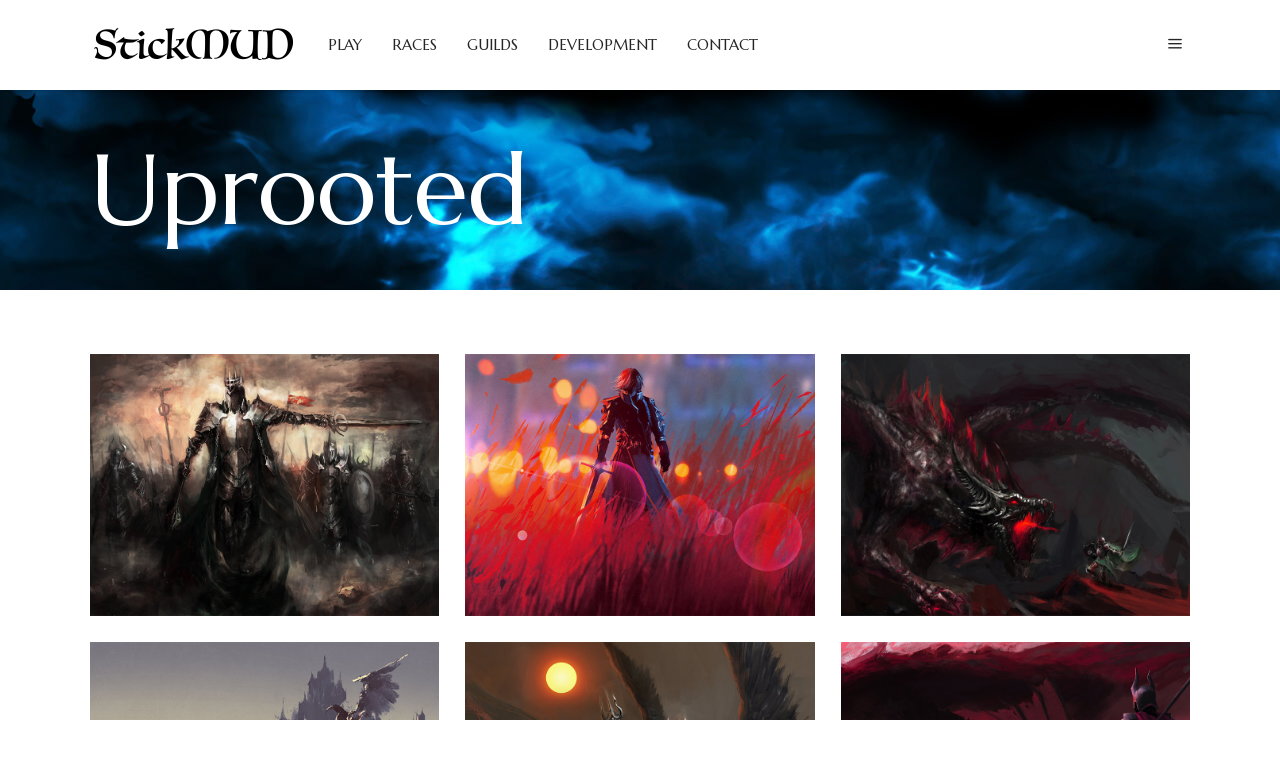

--- FILE ---
content_type: text/html; charset=UTF-8
request_url: https://www.stickmud.com/index.php/portfolio-item/uprooted/
body_size: 13367
content:
<!DOCTYPE html>
<html lang="en-US">
<head>
    		<meta charset="UTF-8"/>
		<link rel="profile" href="http://gmpg.org/xfn/11"/>
		<link rel="pingback" href="https://www.stickmud.com/xmlrpc.php"/>
				<meta name="viewport" content="width=device-width,initial-scale=1,user-scalable=yes">
		<title>Uprooted &#8211; StickMUD</title>
<script type="application/javascript">var edgtCoreAjaxUrl = "https://www.stickmud.com/wp-admin/admin-ajax.php"</script><script type="application/javascript">var EdgeAjaxUrl = "https://www.stickmud.com/wp-admin/admin-ajax.php"</script><meta name='robots' content='max-image-preview:large' />
<link rel='dns-prefetch' href='//stats.wp.com' />
<link rel='dns-prefetch' href='//fonts.googleapis.com' />
<link rel="alternate" type="application/rss+xml" title="StickMUD &raquo; Feed" href="https://www.stickmud.com/index.php/feed/" />
<link rel="alternate" type="application/rss+xml" title="StickMUD &raquo; Comments Feed" href="https://www.stickmud.com/index.php/comments/feed/" />
<link rel="alternate" type="application/rss+xml" title="StickMUD &raquo; Uprooted Comments Feed" href="https://www.stickmud.com/index.php/portfolio-item/uprooted/feed/" />
<link rel="alternate" title="oEmbed (JSON)" type="application/json+oembed" href="https://www.stickmud.com/index.php/wp-json/oembed/1.0/embed?url=https%3A%2F%2Fwww.stickmud.com%2Findex.php%2Fportfolio-item%2Fuprooted%2F" />
<style id='wp-img-auto-sizes-contain-inline-css' type='text/css'>
img:is([sizes=auto i],[sizes^="auto," i]){contain-intrinsic-size:3000px 1500px}
/*# sourceURL=wp-img-auto-sizes-contain-inline-css */
</style>
<style id='wp-emoji-styles-inline-css' type='text/css'>

	img.wp-smiley, img.emoji {
		display: inline !important;
		border: none !important;
		box-shadow: none !important;
		height: 1em !important;
		width: 1em !important;
		margin: 0 0.07em !important;
		vertical-align: -0.1em !important;
		background: none !important;
		padding: 0 !important;
	}
/*# sourceURL=wp-emoji-styles-inline-css */
</style>
<style id='wp-block-library-inline-css' type='text/css'>
:root{--wp-block-synced-color:#7a00df;--wp-block-synced-color--rgb:122,0,223;--wp-bound-block-color:var(--wp-block-synced-color);--wp-editor-canvas-background:#ddd;--wp-admin-theme-color:#007cba;--wp-admin-theme-color--rgb:0,124,186;--wp-admin-theme-color-darker-10:#006ba1;--wp-admin-theme-color-darker-10--rgb:0,107,160.5;--wp-admin-theme-color-darker-20:#005a87;--wp-admin-theme-color-darker-20--rgb:0,90,135;--wp-admin-border-width-focus:2px}@media (min-resolution:192dpi){:root{--wp-admin-border-width-focus:1.5px}}.wp-element-button{cursor:pointer}:root .has-very-light-gray-background-color{background-color:#eee}:root .has-very-dark-gray-background-color{background-color:#313131}:root .has-very-light-gray-color{color:#eee}:root .has-very-dark-gray-color{color:#313131}:root .has-vivid-green-cyan-to-vivid-cyan-blue-gradient-background{background:linear-gradient(135deg,#00d084,#0693e3)}:root .has-purple-crush-gradient-background{background:linear-gradient(135deg,#34e2e4,#4721fb 50%,#ab1dfe)}:root .has-hazy-dawn-gradient-background{background:linear-gradient(135deg,#faaca8,#dad0ec)}:root .has-subdued-olive-gradient-background{background:linear-gradient(135deg,#fafae1,#67a671)}:root .has-atomic-cream-gradient-background{background:linear-gradient(135deg,#fdd79a,#004a59)}:root .has-nightshade-gradient-background{background:linear-gradient(135deg,#330968,#31cdcf)}:root .has-midnight-gradient-background{background:linear-gradient(135deg,#020381,#2874fc)}:root{--wp--preset--font-size--normal:16px;--wp--preset--font-size--huge:42px}.has-regular-font-size{font-size:1em}.has-larger-font-size{font-size:2.625em}.has-normal-font-size{font-size:var(--wp--preset--font-size--normal)}.has-huge-font-size{font-size:var(--wp--preset--font-size--huge)}.has-text-align-center{text-align:center}.has-text-align-left{text-align:left}.has-text-align-right{text-align:right}.has-fit-text{white-space:nowrap!important}#end-resizable-editor-section{display:none}.aligncenter{clear:both}.items-justified-left{justify-content:flex-start}.items-justified-center{justify-content:center}.items-justified-right{justify-content:flex-end}.items-justified-space-between{justify-content:space-between}.screen-reader-text{border:0;clip-path:inset(50%);height:1px;margin:-1px;overflow:hidden;padding:0;position:absolute;width:1px;word-wrap:normal!important}.screen-reader-text:focus{background-color:#ddd;clip-path:none;color:#444;display:block;font-size:1em;height:auto;left:5px;line-height:normal;padding:15px 23px 14px;text-decoration:none;top:5px;width:auto;z-index:100000}html :where(.has-border-color){border-style:solid}html :where([style*=border-top-color]){border-top-style:solid}html :where([style*=border-right-color]){border-right-style:solid}html :where([style*=border-bottom-color]){border-bottom-style:solid}html :where([style*=border-left-color]){border-left-style:solid}html :where([style*=border-width]){border-style:solid}html :where([style*=border-top-width]){border-top-style:solid}html :where([style*=border-right-width]){border-right-style:solid}html :where([style*=border-bottom-width]){border-bottom-style:solid}html :where([style*=border-left-width]){border-left-style:solid}html :where(img[class*=wp-image-]){height:auto;max-width:100%}:where(figure){margin:0 0 1em}html :where(.is-position-sticky){--wp-admin--admin-bar--position-offset:var(--wp-admin--admin-bar--height,0px)}@media screen and (max-width:600px){html :where(.is-position-sticky){--wp-admin--admin-bar--position-offset:0px}}

/*# sourceURL=wp-block-library-inline-css */
</style><style id='global-styles-inline-css' type='text/css'>
:root{--wp--preset--aspect-ratio--square: 1;--wp--preset--aspect-ratio--4-3: 4/3;--wp--preset--aspect-ratio--3-4: 3/4;--wp--preset--aspect-ratio--3-2: 3/2;--wp--preset--aspect-ratio--2-3: 2/3;--wp--preset--aspect-ratio--16-9: 16/9;--wp--preset--aspect-ratio--9-16: 9/16;--wp--preset--color--black: #000000;--wp--preset--color--cyan-bluish-gray: #abb8c3;--wp--preset--color--white: #ffffff;--wp--preset--color--pale-pink: #f78da7;--wp--preset--color--vivid-red: #cf2e2e;--wp--preset--color--luminous-vivid-orange: #ff6900;--wp--preset--color--luminous-vivid-amber: #fcb900;--wp--preset--color--light-green-cyan: #7bdcb5;--wp--preset--color--vivid-green-cyan: #00d084;--wp--preset--color--pale-cyan-blue: #8ed1fc;--wp--preset--color--vivid-cyan-blue: #0693e3;--wp--preset--color--vivid-purple: #9b51e0;--wp--preset--gradient--vivid-cyan-blue-to-vivid-purple: linear-gradient(135deg,rgb(6,147,227) 0%,rgb(155,81,224) 100%);--wp--preset--gradient--light-green-cyan-to-vivid-green-cyan: linear-gradient(135deg,rgb(122,220,180) 0%,rgb(0,208,130) 100%);--wp--preset--gradient--luminous-vivid-amber-to-luminous-vivid-orange: linear-gradient(135deg,rgb(252,185,0) 0%,rgb(255,105,0) 100%);--wp--preset--gradient--luminous-vivid-orange-to-vivid-red: linear-gradient(135deg,rgb(255,105,0) 0%,rgb(207,46,46) 100%);--wp--preset--gradient--very-light-gray-to-cyan-bluish-gray: linear-gradient(135deg,rgb(238,238,238) 0%,rgb(169,184,195) 100%);--wp--preset--gradient--cool-to-warm-spectrum: linear-gradient(135deg,rgb(74,234,220) 0%,rgb(151,120,209) 20%,rgb(207,42,186) 40%,rgb(238,44,130) 60%,rgb(251,105,98) 80%,rgb(254,248,76) 100%);--wp--preset--gradient--blush-light-purple: linear-gradient(135deg,rgb(255,206,236) 0%,rgb(152,150,240) 100%);--wp--preset--gradient--blush-bordeaux: linear-gradient(135deg,rgb(254,205,165) 0%,rgb(254,45,45) 50%,rgb(107,0,62) 100%);--wp--preset--gradient--luminous-dusk: linear-gradient(135deg,rgb(255,203,112) 0%,rgb(199,81,192) 50%,rgb(65,88,208) 100%);--wp--preset--gradient--pale-ocean: linear-gradient(135deg,rgb(255,245,203) 0%,rgb(182,227,212) 50%,rgb(51,167,181) 100%);--wp--preset--gradient--electric-grass: linear-gradient(135deg,rgb(202,248,128) 0%,rgb(113,206,126) 100%);--wp--preset--gradient--midnight: linear-gradient(135deg,rgb(2,3,129) 0%,rgb(40,116,252) 100%);--wp--preset--font-size--small: 13px;--wp--preset--font-size--medium: 20px;--wp--preset--font-size--large: 36px;--wp--preset--font-size--x-large: 42px;--wp--preset--spacing--20: 0.44rem;--wp--preset--spacing--30: 0.67rem;--wp--preset--spacing--40: 1rem;--wp--preset--spacing--50: 1.5rem;--wp--preset--spacing--60: 2.25rem;--wp--preset--spacing--70: 3.38rem;--wp--preset--spacing--80: 5.06rem;--wp--preset--shadow--natural: 6px 6px 9px rgba(0, 0, 0, 0.2);--wp--preset--shadow--deep: 12px 12px 50px rgba(0, 0, 0, 0.4);--wp--preset--shadow--sharp: 6px 6px 0px rgba(0, 0, 0, 0.2);--wp--preset--shadow--outlined: 6px 6px 0px -3px rgb(255, 255, 255), 6px 6px rgb(0, 0, 0);--wp--preset--shadow--crisp: 6px 6px 0px rgb(0, 0, 0);}:where(.is-layout-flex){gap: 0.5em;}:where(.is-layout-grid){gap: 0.5em;}body .is-layout-flex{display: flex;}.is-layout-flex{flex-wrap: wrap;align-items: center;}.is-layout-flex > :is(*, div){margin: 0;}body .is-layout-grid{display: grid;}.is-layout-grid > :is(*, div){margin: 0;}:where(.wp-block-columns.is-layout-flex){gap: 2em;}:where(.wp-block-columns.is-layout-grid){gap: 2em;}:where(.wp-block-post-template.is-layout-flex){gap: 1.25em;}:where(.wp-block-post-template.is-layout-grid){gap: 1.25em;}.has-black-color{color: var(--wp--preset--color--black) !important;}.has-cyan-bluish-gray-color{color: var(--wp--preset--color--cyan-bluish-gray) !important;}.has-white-color{color: var(--wp--preset--color--white) !important;}.has-pale-pink-color{color: var(--wp--preset--color--pale-pink) !important;}.has-vivid-red-color{color: var(--wp--preset--color--vivid-red) !important;}.has-luminous-vivid-orange-color{color: var(--wp--preset--color--luminous-vivid-orange) !important;}.has-luminous-vivid-amber-color{color: var(--wp--preset--color--luminous-vivid-amber) !important;}.has-light-green-cyan-color{color: var(--wp--preset--color--light-green-cyan) !important;}.has-vivid-green-cyan-color{color: var(--wp--preset--color--vivid-green-cyan) !important;}.has-pale-cyan-blue-color{color: var(--wp--preset--color--pale-cyan-blue) !important;}.has-vivid-cyan-blue-color{color: var(--wp--preset--color--vivid-cyan-blue) !important;}.has-vivid-purple-color{color: var(--wp--preset--color--vivid-purple) !important;}.has-black-background-color{background-color: var(--wp--preset--color--black) !important;}.has-cyan-bluish-gray-background-color{background-color: var(--wp--preset--color--cyan-bluish-gray) !important;}.has-white-background-color{background-color: var(--wp--preset--color--white) !important;}.has-pale-pink-background-color{background-color: var(--wp--preset--color--pale-pink) !important;}.has-vivid-red-background-color{background-color: var(--wp--preset--color--vivid-red) !important;}.has-luminous-vivid-orange-background-color{background-color: var(--wp--preset--color--luminous-vivid-orange) !important;}.has-luminous-vivid-amber-background-color{background-color: var(--wp--preset--color--luminous-vivid-amber) !important;}.has-light-green-cyan-background-color{background-color: var(--wp--preset--color--light-green-cyan) !important;}.has-vivid-green-cyan-background-color{background-color: var(--wp--preset--color--vivid-green-cyan) !important;}.has-pale-cyan-blue-background-color{background-color: var(--wp--preset--color--pale-cyan-blue) !important;}.has-vivid-cyan-blue-background-color{background-color: var(--wp--preset--color--vivid-cyan-blue) !important;}.has-vivid-purple-background-color{background-color: var(--wp--preset--color--vivid-purple) !important;}.has-black-border-color{border-color: var(--wp--preset--color--black) !important;}.has-cyan-bluish-gray-border-color{border-color: var(--wp--preset--color--cyan-bluish-gray) !important;}.has-white-border-color{border-color: var(--wp--preset--color--white) !important;}.has-pale-pink-border-color{border-color: var(--wp--preset--color--pale-pink) !important;}.has-vivid-red-border-color{border-color: var(--wp--preset--color--vivid-red) !important;}.has-luminous-vivid-orange-border-color{border-color: var(--wp--preset--color--luminous-vivid-orange) !important;}.has-luminous-vivid-amber-border-color{border-color: var(--wp--preset--color--luminous-vivid-amber) !important;}.has-light-green-cyan-border-color{border-color: var(--wp--preset--color--light-green-cyan) !important;}.has-vivid-green-cyan-border-color{border-color: var(--wp--preset--color--vivid-green-cyan) !important;}.has-pale-cyan-blue-border-color{border-color: var(--wp--preset--color--pale-cyan-blue) !important;}.has-vivid-cyan-blue-border-color{border-color: var(--wp--preset--color--vivid-cyan-blue) !important;}.has-vivid-purple-border-color{border-color: var(--wp--preset--color--vivid-purple) !important;}.has-vivid-cyan-blue-to-vivid-purple-gradient-background{background: var(--wp--preset--gradient--vivid-cyan-blue-to-vivid-purple) !important;}.has-light-green-cyan-to-vivid-green-cyan-gradient-background{background: var(--wp--preset--gradient--light-green-cyan-to-vivid-green-cyan) !important;}.has-luminous-vivid-amber-to-luminous-vivid-orange-gradient-background{background: var(--wp--preset--gradient--luminous-vivid-amber-to-luminous-vivid-orange) !important;}.has-luminous-vivid-orange-to-vivid-red-gradient-background{background: var(--wp--preset--gradient--luminous-vivid-orange-to-vivid-red) !important;}.has-very-light-gray-to-cyan-bluish-gray-gradient-background{background: var(--wp--preset--gradient--very-light-gray-to-cyan-bluish-gray) !important;}.has-cool-to-warm-spectrum-gradient-background{background: var(--wp--preset--gradient--cool-to-warm-spectrum) !important;}.has-blush-light-purple-gradient-background{background: var(--wp--preset--gradient--blush-light-purple) !important;}.has-blush-bordeaux-gradient-background{background: var(--wp--preset--gradient--blush-bordeaux) !important;}.has-luminous-dusk-gradient-background{background: var(--wp--preset--gradient--luminous-dusk) !important;}.has-pale-ocean-gradient-background{background: var(--wp--preset--gradient--pale-ocean) !important;}.has-electric-grass-gradient-background{background: var(--wp--preset--gradient--electric-grass) !important;}.has-midnight-gradient-background{background: var(--wp--preset--gradient--midnight) !important;}.has-small-font-size{font-size: var(--wp--preset--font-size--small) !important;}.has-medium-font-size{font-size: var(--wp--preset--font-size--medium) !important;}.has-large-font-size{font-size: var(--wp--preset--font-size--large) !important;}.has-x-large-font-size{font-size: var(--wp--preset--font-size--x-large) !important;}
/*# sourceURL=global-styles-inline-css */
</style>

<style id='classic-theme-styles-inline-css' type='text/css'>
/*! This file is auto-generated */
.wp-block-button__link{color:#fff;background-color:#32373c;border-radius:9999px;box-shadow:none;text-decoration:none;padding:calc(.667em + 2px) calc(1.333em + 2px);font-size:1.125em}.wp-block-file__button{background:#32373c;color:#fff;text-decoration:none}
/*# sourceURL=/wp-includes/css/classic-themes.min.css */
</style>
<link rel='stylesheet' id='contact-form-7-css' href='https://www.stickmud.com/wp-content/plugins/contact-form-7/includes/css/styles.css?ver=6.1.4' type='text/css' media='all' />
<link rel='stylesheet' id='eldritch-edge-default-style-css' href='https://www.stickmud.com/wp-content/themes/eldritch/style.css?ver=6.9' type='text/css' media='all' />
<link rel='stylesheet' id='eldritch-edge-modules-plugins-css' href='https://www.stickmud.com/wp-content/themes/eldritch/assets/css/plugins.min.css?ver=6.9' type='text/css' media='all' />
<link rel='stylesheet' id='mediaelement-css' href='https://www.stickmud.com/wp-includes/js/mediaelement/mediaelementplayer-legacy.min.css?ver=4.2.17' type='text/css' media='all' />
<link rel='stylesheet' id='wp-mediaelement-css' href='https://www.stickmud.com/wp-includes/js/mediaelement/wp-mediaelement.min.css?ver=6.9' type='text/css' media='all' />
<link rel='stylesheet' id='eldritch-edge-modules-css' href='https://www.stickmud.com/wp-content/themes/eldritch/assets/css/modules.min.css?ver=6.9' type='text/css' media='all' />
<link rel='stylesheet' id='edgt-font-awesome-css' href='https://www.stickmud.com/wp-content/themes/eldritch/assets/css/font-awesome/css/font-awesome.min.css?ver=6.9' type='text/css' media='all' />
<link rel='stylesheet' id='edgt-font-elegant-css' href='https://www.stickmud.com/wp-content/themes/eldritch/assets/css/elegant-icons/style.min.css?ver=6.9' type='text/css' media='all' />
<link rel='stylesheet' id='edgt-ion-icons-css' href='https://www.stickmud.com/wp-content/themes/eldritch/assets/css/ion-icons/css/ionicons.min.css?ver=6.9' type='text/css' media='all' />
<link rel='stylesheet' id='edgt-linea-icons-css' href='https://www.stickmud.com/wp-content/themes/eldritch/assets/css/linea-icons/style.css?ver=6.9' type='text/css' media='all' />
<link rel='stylesheet' id='edgt-linear-icons-css' href='https://www.stickmud.com/wp-content/themes/eldritch/assets/css/linear-icons/style.css?ver=6.9' type='text/css' media='all' />
<link rel='stylesheet' id='edgt-simple-line-icons-css' href='https://www.stickmud.com/wp-content/themes/eldritch/assets/css/simple-line-icons/simple-line-icons.css?ver=6.9' type='text/css' media='all' />
<link rel='stylesheet' id='edgt-dripicons-css' href='https://www.stickmud.com/wp-content/themes/eldritch/assets/css/dripicons/dripicons.css?ver=6.9' type='text/css' media='all' />
<link rel='stylesheet' id='eldritch-edge-blog-css' href='https://www.stickmud.com/wp-content/themes/eldritch/assets/css/blog.min.css?ver=6.9' type='text/css' media='all' />
<link rel='stylesheet' id='eldritch-edge-modules-responsive-css' href='https://www.stickmud.com/wp-content/themes/eldritch/assets/css/modules-responsive.min.css?ver=6.9' type='text/css' media='all' />
<link rel='stylesheet' id='eldritch-edge-blog-responsive-css' href='https://www.stickmud.com/wp-content/themes/eldritch/assets/css/blog-responsive.min.css?ver=6.9' type='text/css' media='all' />
<link rel='stylesheet' id='eldritch-edge-style-dynamic-responsive-css' href='https://www.stickmud.com/wp-content/themes/eldritch/assets/css/style_dynamic_responsive.css?ver=1608786483' type='text/css' media='all' />
<link rel='stylesheet' id='eldritch-edge-style-dynamic-css' href='https://www.stickmud.com/wp-content/themes/eldritch/assets/css/style_dynamic.css?ver=1608786483' type='text/css' media='all' />
<link rel='stylesheet' id='eldritch-edge-google-fonts-css' href='https://fonts.googleapis.com/css?family=Marcellus%3A100%2C100italic%2C200%2C200italic%2C300%2C300italic%2C400%2C400italic%2C500%2C500italic%2C600%2C600italic%2C700%2C700italic%2C800%2C800italic%2C900%2C900italic%7COpen+Sans%3A100%2C100italic%2C200%2C200italic%2C300%2C300italic%2C400%2C400italic%2C500%2C500italic%2C600%2C600italic%2C700%2C700italic%2C800%2C800italic%2C900%2C900italic&#038;subset=latin%2Clatin-ext&#038;ver=1.0.0' type='text/css' media='all' />
<script type="text/javascript" src="https://www.stickmud.com/wp-includes/js/jquery/jquery.min.js?ver=3.7.1" id="jquery-core-js"></script>
<script type="text/javascript" src="https://www.stickmud.com/wp-includes/js/jquery/jquery-migrate.min.js?ver=3.4.1" id="jquery-migrate-js"></script>
<link rel="https://api.w.org/" href="https://www.stickmud.com/index.php/wp-json/" /><link rel="EditURI" type="application/rsd+xml" title="RSD" href="https://www.stickmud.com/xmlrpc.php?rsd" />
<meta name="generator" content="WordPress 6.9" />
<link rel="canonical" href="https://www.stickmud.com/index.php/portfolio-item/uprooted/" />
<link rel='shortlink' href='https://www.stickmud.com/?p=81' />
	<style>img#wpstats{display:none}</style>
		<meta name="generator" content="Powered by Slider Revolution 6.6.15 - responsive, Mobile-Friendly Slider Plugin for WordPress with comfortable drag and drop interface." />
<link rel="icon" href="https://www.stickmud.com/wp-content/uploads/2020/12/cropped-stick-siteicon-32x32.png" sizes="32x32" />
<link rel="icon" href="https://www.stickmud.com/wp-content/uploads/2020/12/cropped-stick-siteicon-192x192.png" sizes="192x192" />
<link rel="apple-touch-icon" href="https://www.stickmud.com/wp-content/uploads/2020/12/cropped-stick-siteicon-180x180.png" />
<meta name="msapplication-TileImage" content="https://www.stickmud.com/wp-content/uploads/2020/12/cropped-stick-siteicon-270x270.png" />
<script>function setREVStartSize(e){
			//window.requestAnimationFrame(function() {
				window.RSIW = window.RSIW===undefined ? window.innerWidth : window.RSIW;
				window.RSIH = window.RSIH===undefined ? window.innerHeight : window.RSIH;
				try {
					var pw = document.getElementById(e.c).parentNode.offsetWidth,
						newh;
					pw = pw===0 || isNaN(pw) || (e.l=="fullwidth" || e.layout=="fullwidth") ? window.RSIW : pw;
					e.tabw = e.tabw===undefined ? 0 : parseInt(e.tabw);
					e.thumbw = e.thumbw===undefined ? 0 : parseInt(e.thumbw);
					e.tabh = e.tabh===undefined ? 0 : parseInt(e.tabh);
					e.thumbh = e.thumbh===undefined ? 0 : parseInt(e.thumbh);
					e.tabhide = e.tabhide===undefined ? 0 : parseInt(e.tabhide);
					e.thumbhide = e.thumbhide===undefined ? 0 : parseInt(e.thumbhide);
					e.mh = e.mh===undefined || e.mh=="" || e.mh==="auto" ? 0 : parseInt(e.mh,0);
					if(e.layout==="fullscreen" || e.l==="fullscreen")
						newh = Math.max(e.mh,window.RSIH);
					else{
						e.gw = Array.isArray(e.gw) ? e.gw : [e.gw];
						for (var i in e.rl) if (e.gw[i]===undefined || e.gw[i]===0) e.gw[i] = e.gw[i-1];
						e.gh = e.el===undefined || e.el==="" || (Array.isArray(e.el) && e.el.length==0)? e.gh : e.el;
						e.gh = Array.isArray(e.gh) ? e.gh : [e.gh];
						for (var i in e.rl) if (e.gh[i]===undefined || e.gh[i]===0) e.gh[i] = e.gh[i-1];
											
						var nl = new Array(e.rl.length),
							ix = 0,
							sl;
						e.tabw = e.tabhide>=pw ? 0 : e.tabw;
						e.thumbw = e.thumbhide>=pw ? 0 : e.thumbw;
						e.tabh = e.tabhide>=pw ? 0 : e.tabh;
						e.thumbh = e.thumbhide>=pw ? 0 : e.thumbh;
						for (var i in e.rl) nl[i] = e.rl[i]<window.RSIW ? 0 : e.rl[i];
						sl = nl[0];
						for (var i in nl) if (sl>nl[i] && nl[i]>0) { sl = nl[i]; ix=i;}
						var m = pw>(e.gw[ix]+e.tabw+e.thumbw) ? 1 : (pw-(e.tabw+e.thumbw)) / (e.gw[ix]);
						newh =  (e.gh[ix] * m) + (e.tabh + e.thumbh);
					}
					var el = document.getElementById(e.c);
					if (el!==null && el) el.style.height = newh+"px";
					el = document.getElementById(e.c+"_wrapper");
					if (el!==null && el) {
						el.style.height = newh+"px";
						el.style.display = "block";
					}
				} catch(e){
					console.log("Failure at Presize of Slider:" + e)
				}
			//});
		  };</script>
<link rel='stylesheet' id='rs-plugin-settings-css' href='https://www.stickmud.com/wp-content/plugins/revslider/public/assets/css/rs6.css?ver=6.6.15' type='text/css' media='all' />
<style id='rs-plugin-settings-inline-css' type='text/css'>
#rs-demo-id {}
/*# sourceURL=rs-plugin-settings-inline-css */
</style>
</head>

<body class="wp-singular portfolio-item-template-default single single-portfolio-item postid-81 wp-theme-eldritch edgt-core-1.1 eldritch-ver-1.5  edgt-grid-1300 edgt-blog-installed edgt-follow-portfolio-info edgt-boxed-widgets edgt-header-standard edgt-sticky-header-on-scroll-up edgt-default-mobile-header edgt-sticky-up-mobile-header edgt-header-standard-in-grid-shadow-disable edgt-side-menu-slide-with-content edgt-width-470" itemscope itemtype="http://schema.org/WebPage">
<section class="edgt-side-menu right">
		<div class="edgt-close-side-menu-holder">
		<div class="edgt-close-side-menu-holder-inner">
			<a href="#" target="_self" class="edgt-close-side-menu">
				<span aria-hidden="true" class="icon_close"></span>
			</a>
		</div>
	</div>
	<div id="text-2" class="widget edgt-sidearea widget_text">			<div class="textwidget"><img src="https://www.stickmud.com/wp-content/uploads/2020/12/stickmud-logo-white.png" alt="m" />

[vc_empty_space height="27px"]</div>
		</div><div id="search-3" class="widget edgt-sidearea widget_search"><form method="get" id="searchform-335965743" class="edgt-search-form searchform clearfix" action="https://www.stickmud.com/">
	<div class="clearfix">
		<input type="text" value="" placeholder="Search" name="s" id="s-1827889452"/>
		<input type="submit" id="searchsubmit-181094333" value="&#x55;"/>
	</div>
</form></div></section>    <div class="edgt-wrapper">
        <div class="edgt-wrapper-inner">
            
<header class="edgt-page-header">
			<div class="edgt-menu-area">
						<div class="edgt-grid">
												<div class="edgt-vertical-align-containers">
					<div class="edgt-position-left">
						<div class="edgt-position-left-inner">
							
	<div class="edgt-logo-wrapper">
		<a href="https://www.stickmud.com/" style="height: 50px;">
			<img height="100" width="400" class="edgt-normal-logo" src="https://www.stickmud.com/wp-content/uploads/2020/12/stickmud-logo-black@2x.png" alt="logo"/>
							<img height="100" width="400" class="edgt-dark-logo" src="https://www.stickmud.com/wp-content/uploads/2020/12/stickmud-logo_black.png" alt="dark logo"/>							<img height="100" width="400" class="edgt-light-logo" src="https://www.stickmud.com/wp-content/uploads/2020/12/stickmud-logo-white@2x.png" alt="light logo"/>		</a>
	</div>

						</div>
						
	<nav class="edgt-main-menu edgt-drop-down edgt-default-nav">
		<ul id="menu-main-menu" class="clearfix"><li id="nav-menu-item-16403" class="menu-item menu-item-type-post_type menu-item-object-page menu-item-home  narrow"><a href="https://www.stickmud.com/" class=""><span class="item_outer"><span class="item_inner"><span class="item_text">Play</span></span></span></a></li>
<li id="nav-menu-item-16450" class="menu-item menu-item-type-post_type menu-item-object-page  narrow"><a href="https://www.stickmud.com/index.php/races/" class=""><span class="item_outer"><span class="item_inner"><span class="item_text">Races</span></span></span></a></li>
<li id="nav-menu-item-16472" class="menu-item menu-item-type-post_type menu-item-object-page  narrow"><a href="https://www.stickmud.com/index.php/guilds/" class=""><span class="item_outer"><span class="item_inner"><span class="item_text">Guilds</span></span></span></a></li>
<li id="nav-menu-item-16509" class="menu-item menu-item-type-post_type menu-item-object-page  narrow"><a href="https://www.stickmud.com/index.php/development/" class=""><span class="item_outer"><span class="item_inner"><span class="item_text">Development</span></span></span></a></li>
<li id="nav-menu-item-16485" class="menu-item menu-item-type-post_type menu-item-object-page  narrow"><a href="https://www.stickmud.com/index.php/contact/" class=""><span class="item_outer"><span class="item_inner"><span class="item_text">Contact</span></span></span></a></li>
</ul>	</nav>

					</div>
										<div class="edgt-position-right">
						<div class="edgt-position-right-inner">
															<div class="edgt-main-menu-widget-area">
									<div class="edgt-main-menu-widget-area-inner">
										<div id="edgt_side_area_opener-2" class="widget widget_edgt_side_area_opener edgt-right-from-main-menu-widget"><div class="edgt-right-from-main-menu-widget-inner">		<a class="edgt-side-menu-button-opener"
		   href="javascript:void(0)">
			<span class="edgt-side-area-icon" ><span aria-hidden="true" class="edgt-icon-font-elegant icon_menu " ></span></span >		</a>

		</div></div>
										</div>
								</div>
													</div>
					</div>
				</div>
							</div>
				</div>
			
    <div class="edgt-sticky-header">
                <div class="edgt-sticky-holder">
                        <div class="edgt-grid">
                                <div class=" edgt-vertical-align-containers">
					<div class="edgt-position-left">
						<div class="edgt-position-left-inner">
							
	<div class="edgt-logo-wrapper">
		<a href="https://www.stickmud.com/" style="height: 25px;">
			<img height="50" width="200" class="edgt-normal-logo" src="https://www.stickmud.com/wp-content/uploads/2020/12/stickmud-logo-white.png" alt="logo"/>
							<img height="50" width="200" class="edgt-dark-logo" src="https://www.stickmud.com/wp-content/uploads/2020/12/stickmud-logo_black.png" alt="dark logo"/>							<img height="50" width="200" class="edgt-light-logo" src="https://www.stickmud.com/wp-content/uploads/2020/12/stickmud-logo-white@2x.png" alt="light logo"/>		</a>
	</div>

						</div>
											</div>
					                    <div class="edgt-position-right">
                        <div class="edgt-position-right-inner">
							                                                            <div class="edgt-sticky-right-widget-area">
                                    <div id="edgt_side_area_opener-3" class="widget widget_edgt_side_area_opener edgt-sticky-right-widget"><div class="edgt-sticky-right-widget-inner">		<a class="edgt-side-menu-button-opener"
		   href="javascript:void(0)">
			<span class="edgt-side-area-icon" ><span aria-hidden="true" class="edgt-icon-font-elegant icon_menu " ></span></span >		</a>

		</div></div>
	                                </div>
                                                    </div>
                    </div>
                </div>
                            </div>
                </div>
    </div>

</header>


	<header class="edgt-mobile-header">
		<div class="edgt-mobile-header-inner">
						<div class="edgt-mobile-header-holder">
				<div class="edgt-grid">
					<div class="edgt-vertical-align-containers">
													<div class="edgt-mobile-menu-opener">
								<a href="javascript:void(0)">
                    <span class="edgt-mobile-opener-icon-holder">
                        <i class="edgt-icon-font-awesome fa fa-bars " ></i>                    </span>
								</a>
							</div>
																			<div class="edgt-position-center">
								<div class="edgt-position-center-inner">
									
	<div class="edgt-mobile-logo-wrapper">
		<a href="https://www.stickmud.com/" style="height: 50px">
			<img height="100" width="400" src="https://www.stickmud.com/wp-content/uploads/2020/12/stickmud-logo-black@2x.png" alt="mobile logo"/>
		</a>
	</div>

								</div>
							</div>
												<div class="edgt-position-right">
							<div class="edgt-position-right-inner">
															</div>
						</div>
					</div>
					<!-- close .edgt-vertical-align-containers -->
				</div>
			</div>
			
	<nav class="edgt-mobile-nav">
		<div class="edgt-grid">
			<ul id="menu-main-menu-1" class=""><li id="mobile-menu-item-16403" class="menu-item menu-item-type-post_type menu-item-object-page menu-item-home "><a href="https://www.stickmud.com/" class=""><span>Play</span></a></li>
<li id="mobile-menu-item-16450" class="menu-item menu-item-type-post_type menu-item-object-page "><a href="https://www.stickmud.com/index.php/races/" class=""><span>Races</span></a></li>
<li id="mobile-menu-item-16472" class="menu-item menu-item-type-post_type menu-item-object-page "><a href="https://www.stickmud.com/index.php/guilds/" class=""><span>Guilds</span></a></li>
<li id="mobile-menu-item-16509" class="menu-item menu-item-type-post_type menu-item-object-page "><a href="https://www.stickmud.com/index.php/development/" class=""><span>Development</span></a></li>
<li id="mobile-menu-item-16485" class="menu-item menu-item-type-post_type menu-item-object-page "><a href="https://www.stickmud.com/index.php/contact/" class=""><span>Contact</span></a></li>
</ul>		</div>
	</nav>

		</div>
	</header> <!-- close .edgt-mobile-header -->



            
                <a id='edgt-back-to-top' href='#'>
                    <span class="edgt-icon-stack">
                        <img src="https://www.stickmud.com/wp-content/themes/eldritch/assets/img/arrow_white.png" alt="Back to Top" />
                    </span>
                </a>
                        
            <div class="edgt-content" >
                <div class="edgt-content-inner">
	<div class="edgt-title edgt-standard-type edgt-preload-background edgt-has-background edgt-has-parallax-background edgt-zoom-out edgt-content-left-alignment edgt-title-in-grid edgt-animation-no edgt-title-image-not-responsive" style="background-image:url(https://www.stickmud.com/wp-content/uploads/2020/12/shutterstock_1204245970-scaled.jpg);;height:200px;" data-height="200" data-background-width=&quot;2560&quot;>
		<div class="edgt-title-image">				<img src="https://www.stickmud.com/wp-content/uploads/2020/12/shutterstock_1204245970-scaled.jpg" alt="&nbsp;"/> </div>
		<div class="edgt-title-holder" style="height:200px;">
			<div class="edgt-container clearfix">
				<div class="edgt-container-inner">
					<div class="edgt-title-subtitle-holder" style="">
						<div class="edgt-title-subtitle-holder-inner">
																									<h1 >
										<span>Uprooted</span>
									</h1>
																								</div>
					</div>
				</div>
			</div>
		</div>
	</div>

		<div class="edgt-container">
			<div class="edgt-container-inner clearfix">
								<div class="gallery edgt-portfolio-single-holder edgt-portfolio-gallery-three-columns">
					<div class="edgt-portfolio-gallery">
			<div class="edgt-portfolio-media">
							<div class="edgt-portfolio-single-media">
					<a title="portfolio-image-1" data-rel="prettyPhoto[single_pretty_photo]" href="https://www.stickmud.com/wp-content/uploads/2017/06/portfolio-image-1.jpg">
	
			<div class="edgt-portfolio-gallery-text-holder">
			<div class="edgt-portfolio-gallery-text-holder-inner">
				<span class="fa fa-search"></span>
			</div>
		</div>
	
	<img src="https://www.stickmud.com/wp-content/uploads/2017/06/portfolio-image-1.jpg" alt="j"/>

	</a>
				</div>
							<div class="edgt-portfolio-single-media">
					<a title="portfolio-image-3" data-rel="prettyPhoto[single_pretty_photo]" href="https://www.stickmud.com/wp-content/uploads/2017/06/portfolio-image-3.jpg">
	
			<div class="edgt-portfolio-gallery-text-holder">
			<div class="edgt-portfolio-gallery-text-holder-inner">
				<span class="fa fa-search"></span>
			</div>
		</div>
	
	<img src="https://www.stickmud.com/wp-content/uploads/2017/06/portfolio-image-3.jpg" alt="j"/>

	</a>
				</div>
							<div class="edgt-portfolio-single-media">
					<a title="portfolio-image-5" data-rel="prettyPhoto[single_pretty_photo]" href="https://www.stickmud.com/wp-content/uploads/2017/06/portfolio-image-5.jpg">
	
			<div class="edgt-portfolio-gallery-text-holder">
			<div class="edgt-portfolio-gallery-text-holder-inner">
				<span class="fa fa-search"></span>
			</div>
		</div>
	
	<img src="https://www.stickmud.com/wp-content/uploads/2017/06/portfolio-image-5.jpg" alt="j"/>

	</a>
				</div>
							<div class="edgt-portfolio-single-media">
					<a title="portfolio-image-7" data-rel="prettyPhoto[single_pretty_photo]" href="https://www.stickmud.com/wp-content/uploads/2017/06/portfolio-image-7.jpg">
	
			<div class="edgt-portfolio-gallery-text-holder">
			<div class="edgt-portfolio-gallery-text-holder-inner">
				<span class="fa fa-search"></span>
			</div>
		</div>
	
	<img src="https://www.stickmud.com/wp-content/uploads/2017/06/portfolio-image-7.jpg" alt="x"/>

	</a>
				</div>
							<div class="edgt-portfolio-single-media">
					<a title="portfolio-image-9" data-rel="prettyPhoto[single_pretty_photo]" href="https://www.stickmud.com/wp-content/uploads/2017/06/portfolio-image-9.jpg">
	
			<div class="edgt-portfolio-gallery-text-holder">
			<div class="edgt-portfolio-gallery-text-holder-inner">
				<span class="fa fa-search"></span>
			</div>
		</div>
	
	<img src="https://www.stickmud.com/wp-content/uploads/2017/06/portfolio-image-9.jpg" alt="x"/>

	</a>
				</div>
							<div class="edgt-portfolio-single-media">
					<a title="portfolio-image-15" data-rel="prettyPhoto[single_pretty_photo]" href="https://www.stickmud.com/wp-content/uploads/2017/06/portfolio-image-15-1.jpg">
	
			<div class="edgt-portfolio-gallery-text-holder">
			<div class="edgt-portfolio-gallery-text-holder-inner">
				<span class="fa fa-search"></span>
			</div>
		</div>
	
	<img src="https://www.stickmud.com/wp-content/uploads/2017/06/portfolio-image-15-1.jpg" alt="x"/>

	</a>
				</div>
					</div>
	</div>

<div class="edgt-two-columns-66-33 clearfix">
	<div class="edgt-column1">
		<div class="edgt-column-inner">
			<div class="edgt-portfolio-info-item">
	<h1 class="edgt-portfolio-item-title">Uprooted</h1>

	
			<div class="edgt-portfolio-item-categories">
			<h6>High Fantasy</h6>
		</div>
	

	<div class="edgt-portfolio-item-content">
		<p>[vc_row][vc_column][vc_column_text]Lorem ipsum dolor sit amet, consectetur adipiscing elit. Maecenas accumsan scelerisque libero, nec interdum ex ultricies et. Sed ultricies dolor at posuere molestie. Vivamus pulvinar in diam ut consectetur. Nam sollicitudin dui ut magna sagittis lacinia. Proin cursus iaculis finibus. Vivamus maximus metus magna, at aliquam metus tempus quis. Mauris aliquam elit quam, quis malesuada urna interdum eu.</p>
<p>[/vc_column_text][/vc_column][/vc_row]</p>
	</div>
</div>
	<div class="edgt-portfolio-author-holder clearfix">
		<div class="edgt-image-author-holder clearfix">
			<div class="edgt-author-description-image">
				<img alt='' src='https://secure.gravatar.com/avatar/58a37f4b732bd474e31f826634414ae4c2a5634e0314d80e4e4fa3c07c7480ac?s=40&#038;d=mm&#038;r=g' class='avatar avatar-40 photo' height='40' width='40' />			</div>
			<div class="edgt-author-name-position">
				<h6 class="edgt-author-name">
					<span class="edgt-label-by">by</span>
					Tamarindo				</h6>
			</div>
		</div>
	</div>
		</div>
	</div>
	<div class="edgt-column2">
		<div class="edgt-column-inner">
			<div class="edgt-portfolio-info-holder">
				<div class="edgt-portfolio-fields">
							<div class="edgt-portfolio-info-item edgt-portfolio-custom-field clearfix">
							<h5>Tags</h5>
						<p>
									Epic								</p>
		</div>
			<div class="edgt-portfolio-info-item edgt-portfolio-custom-field clearfix">
							<h5>Client</h5>
						<p>
									Eldritch								</p>
		</div>
	

	<div class="edgt-portfolio-info-item edgt-portfolio-date clearfix">
		<h5>Date</h5>

		<p>June 6, 2017</p>
	</div>

<div class="edgt-portfolio-item-social">
		<div class="edgt-portfolio-single-likes">
		<a href="#" class="edgt-like" data-type="portfolio_list" id="edgt-like-81-914" title="Like this"></a>	</div>
</div>
				</div>
			</div>
		</div>
	</div>
</div>				</div>
			</div>
			
    
    <div class="edgt-portfolio-single-nav">
        <div class="edgt-container-inner clearfix">
                            <div class="edgt-portfolio-prev edgt-single-nav-with-image">
                                            <div class="edgt-single-nav-image-holder">
                            <a href="https://www.stickmud.com/index.php/portfolio-item/the-vagrant/">
                                <img width="150" height="150" src="https://www.stickmud.com/wp-content/uploads/2017/06/portfolio-image-13-150x150.jpg" class="attachment-thumbnail size-thumbnail wp-post-image" alt="b" />                            </a>
                        </div>
                    
                    <div class="edgt-single-nav-content-holder">
                        <h5>
                            <a href="https://www.stickmud.com/index.php/portfolio-item/the-vagrant/">
                                The Vagrant                            </a>
                        </h5>
                    </div>
                </div>
            
                            <div class="edgt-portfolio-back-btn">
                    <a href="">
                        MAIN LIST                    </a>
                </div>
            
                            <div class="edgt-portfolio-next edgt-single-nav-with-image">
                    <div class="edgt-single-nav-content-holder">
                        <h5>
                            <a href="https://www.stickmud.com/index.php/portfolio-item/sword-of-the-north/">
                                Sword of the North                            </a>
                        </h5>
                    </div>
                                            <div class="edgt-single-nav-image-holder">
                            <a href="https://www.stickmud.com/index.php/portfolio-item/sword-of-the-north/">
                                <img width="150" height="150" src="https://www.stickmud.com/wp-content/uploads/2017/06/portfolio-image-11a-150x150.jpg" class="attachment-thumbnail size-thumbnail wp-post-image" alt="f" />                            </a>
                        </div>
                                    </div>
                    </div>
    </div>

		</div></div> <!-- close div.content_inner -->
</div>  <!-- close div.content -->

	<footer class="edgt-page-footer">
		<div class="edgt-footer-inner clearfix">

			<div class="edgt-footer-top-holder">
	<div class="edgt-footer-top ">
		
		<div class="edgt-container">
			<div class="edgt-container-inner">

				
<div class="edgt-grid-row edgt-footer-top-four-cols">
			<div class="edgt-grid-col-3 edgt-grid-col-ipad-landscape-6 edgt-grid-col-ipad-portrait-12">
			<div id="media_image-5" class="widget edgt-footer-column-1 widget_media_image"><img width="200" height="50" src="https://www.stickmud.com/wp-content/uploads/2020/12/stickmud-logo-white.png" class="image wp-image-16343  attachment-full size-full" alt="" style="max-width: 100%; height: auto;" decoding="async" loading="lazy" /></div><div id="text-4" class="widget edgt-footer-column-1 widget_text">			<div class="textwidget"><p>The free, multi-player, medieval fantasy hack-and-slash game played with text only.</p>
</div>
		</div><div id="search-4" class="widget edgt-footer-column-1 widget_search"><form method="get" id="searchform-1858110897" class="edgt-search-form searchform clearfix" action="https://www.stickmud.com/">
	<div class="clearfix">
		<input type="text" value="" placeholder="Search" name="s" id="s-21498334"/>
		<input type="submit" id="searchsubmit-843182605" value="&#x55;"/>
	</div>
</form></div>		</div>
			<div class="edgt-grid-col-3 edgt-grid-col-ipad-landscape-6 edgt-grid-col-ipad-portrait-12">
			<div id="block-8" class="widget edgt-footer-column-2 widget_block">&nbsp;</div>		</div>
			<div class="edgt-grid-col-3 edgt-grid-col-ipad-landscape-6 edgt-grid-col-ipad-portrait-12">
			<div id="custom_html-3" class="widget_text widget edgt-footer-column-3 widget_custom_html"><div class="textwidget custom-html-widget"><a href="/index.php/play/"><span style="color: #ffffff; font-family: marcellus;  font-weight: regular;">Play</span></a>
<br />
<a href="https://wiki.stickmud.com/"><span style="color: #ffffff; font-family: marcellus;  font-weight: regular;">Wiki</span></a>
<br />
<a href="https://github.com/stormdragon2976/tintin-stickmud"><span style="color: #ffffff; font-family: marcellus;  font-weight: regular;">Accessibility Pack</span></a>
<br />
<a href="/index.php/privacy-policy/"><span style="color: #ffffff; font-family: marcellus;  font-weight: regular;">Privacy Policy</span></a></div></div>		</div>
			<div class="edgt-grid-col-3 edgt-grid-col-ipad-landscape-6 edgt-grid-col-ipad-portrait-12">
			<div class="widget edgt-latest-posts-widget"><h4 class="edgt-footer-widget-title">LATEST NEWS</h4><div class="edgt-blog-list-holder edgt-image-in-box" >
		<div class="edgt-blog-list clearfix">
							<div class="edgt-blog-list-messsage">
				<p>No posts were found.</p>
			</div>
					</div>
</div>
</div>		</div>
	</div>			</div>
		</div>
		</div>
</div>

	<div class="edgt-footer-bottom-holder edgt-footer-bottom-disable-border">
		<div class="edgt-footer-bottom-holder-inner">
						<div class="edgt-container">
				<div class="edgt-container-inner">

					
<div class="edgt-grid-row edgt-footer-bottom-two-cols">

	<div class="edgt-grid-col-6 edgt-left">

		<div id="text-8" class="widget edgt-footer-bottom-left widget_text">			<div class="textwidget"><p>©️ 2022 StickMUD Entertainment LLC</p>
</div>
		</div>
	</div>

	<div class="edgt-grid-col-6 edgt-right">

		
		<div id="edgt_social_icon_widget-2" class="widget edgt-footer-bottom-right widget_edgt_social_icon_widget">
		<a class="edgt-social-icon-widget-holder" data-hover-color="#928e75" style="color: #ffffff;font-size: 17px;margin: 0 0 0 0px"		   href="https://www.facebook.com/stickmud.feed" target="_blank">
			<span class="edgt-social-icon-widget social_facebook"></span>		</a>

		</div>	
		<div id="edgt_social_icon_widget-6" class="widget edgt-footer-bottom-right widget_edgt_social_icon_widget">
		<a class="edgt-social-icon-widget-holder" data-hover-color="#928e75" style="color: #ffffff;font-size: 17px;margin: 0 0 0 0"		   href="https://twitter.com/stickmud" target="_blank">
			<span class="edgt-social-icon-widget social_twitter"></span>		</a>

		</div>	
	</div>
</div>				</div>
			</div>
				</div>
	</div>

		</div>
	</footer>

</div> <!-- close div.edgt-wrapper-inner  -->
</div> <!-- close div.edgt-wrapper -->



		<script>
			window.RS_MODULES = window.RS_MODULES || {};
			window.RS_MODULES.modules = window.RS_MODULES.modules || {};
			window.RS_MODULES.waiting = window.RS_MODULES.waiting || [];
			window.RS_MODULES.defered = true;
			window.RS_MODULES.moduleWaiting = window.RS_MODULES.moduleWaiting || {};
			window.RS_MODULES.type = 'compiled';
		</script>
		<script type="speculationrules">
{"prefetch":[{"source":"document","where":{"and":[{"href_matches":"/*"},{"not":{"href_matches":["/wp-*.php","/wp-admin/*","/wp-content/uploads/*","/wp-content/*","/wp-content/plugins/*","/wp-content/themes/eldritch/*","/*\\?(.+)"]}},{"not":{"selector_matches":"a[rel~=\"nofollow\"]"}},{"not":{"selector_matches":".no-prefetch, .no-prefetch a"}}]},"eagerness":"conservative"}]}
</script>
<script type="text/javascript" src="https://www.stickmud.com/wp-includes/js/dist/hooks.min.js?ver=dd5603f07f9220ed27f1" id="wp-hooks-js"></script>
<script type="text/javascript" src="https://www.stickmud.com/wp-includes/js/dist/i18n.min.js?ver=c26c3dc7bed366793375" id="wp-i18n-js"></script>
<script type="text/javascript" id="wp-i18n-js-after">
/* <![CDATA[ */
wp.i18n.setLocaleData( { 'text direction\u0004ltr': [ 'ltr' ] } );
//# sourceURL=wp-i18n-js-after
/* ]]> */
</script>
<script type="text/javascript" src="https://www.stickmud.com/wp-content/plugins/contact-form-7/includes/swv/js/index.js?ver=6.1.4" id="swv-js"></script>
<script type="text/javascript" id="contact-form-7-js-before">
/* <![CDATA[ */
var wpcf7 = {
    "api": {
        "root": "https:\/\/www.stickmud.com\/index.php\/wp-json\/",
        "namespace": "contact-form-7\/v1"
    }
};
//# sourceURL=contact-form-7-js-before
/* ]]> */
</script>
<script type="text/javascript" src="https://www.stickmud.com/wp-content/plugins/contact-form-7/includes/js/index.js?ver=6.1.4" id="contact-form-7-js"></script>
<script type="text/javascript" src="https://www.stickmud.com/wp-content/plugins/revslider/public/assets/js/rbtools.min.js?ver=6.6.15" defer async id="tp-tools-js"></script>
<script type="text/javascript" src="https://www.stickmud.com/wp-content/plugins/revslider/public/assets/js/rs6.min.js?ver=6.6.15" defer async id="revmin-js"></script>
<script type="text/javascript" src="https://www.stickmud.com/wp-includes/js/jquery/ui/core.min.js?ver=1.13.3" id="jquery-ui-core-js"></script>
<script type="text/javascript" src="https://www.stickmud.com/wp-includes/js/jquery/ui/tabs.min.js?ver=1.13.3" id="jquery-ui-tabs-js"></script>
<script type="text/javascript" src="https://www.stickmud.com/wp-includes/js/jquery/ui/accordion.min.js?ver=1.13.3" id="jquery-ui-accordion-js"></script>
<script type="text/javascript" src="https://www.stickmud.com/wp-includes/js/jquery/ui/datepicker.min.js?ver=1.13.3" id="jquery-ui-datepicker-js"></script>
<script type="text/javascript" id="jquery-ui-datepicker-js-after">
/* <![CDATA[ */
jQuery(function(jQuery){jQuery.datepicker.setDefaults({"closeText":"Close","currentText":"Today","monthNames":["January","February","March","April","May","June","July","August","September","October","November","December"],"monthNamesShort":["Jan","Feb","Mar","Apr","May","Jun","Jul","Aug","Sep","Oct","Nov","Dec"],"nextText":"Next","prevText":"Previous","dayNames":["Sunday","Monday","Tuesday","Wednesday","Thursday","Friday","Saturday"],"dayNamesShort":["Sun","Mon","Tue","Wed","Thu","Fri","Sat"],"dayNamesMin":["S","M","T","W","T","F","S"],"dateFormat":"MM d, yy","firstDay":1,"isRTL":false});});
//# sourceURL=jquery-ui-datepicker-js-after
/* ]]> */
</script>
<script type="text/javascript" id="mediaelement-core-js-before">
/* <![CDATA[ */
var mejsL10n = {"language":"en","strings":{"mejs.download-file":"Download File","mejs.install-flash":"You are using a browser that does not have Flash player enabled or installed. Please turn on your Flash player plugin or download the latest version from https://get.adobe.com/flashplayer/","mejs.fullscreen":"Fullscreen","mejs.play":"Play","mejs.pause":"Pause","mejs.time-slider":"Time Slider","mejs.time-help-text":"Use Left/Right Arrow keys to advance one second, Up/Down arrows to advance ten seconds.","mejs.live-broadcast":"Live Broadcast","mejs.volume-help-text":"Use Up/Down Arrow keys to increase or decrease volume.","mejs.unmute":"Unmute","mejs.mute":"Mute","mejs.volume-slider":"Volume Slider","mejs.video-player":"Video Player","mejs.audio-player":"Audio Player","mejs.captions-subtitles":"Captions/Subtitles","mejs.captions-chapters":"Chapters","mejs.none":"None","mejs.afrikaans":"Afrikaans","mejs.albanian":"Albanian","mejs.arabic":"Arabic","mejs.belarusian":"Belarusian","mejs.bulgarian":"Bulgarian","mejs.catalan":"Catalan","mejs.chinese":"Chinese","mejs.chinese-simplified":"Chinese (Simplified)","mejs.chinese-traditional":"Chinese (Traditional)","mejs.croatian":"Croatian","mejs.czech":"Czech","mejs.danish":"Danish","mejs.dutch":"Dutch","mejs.english":"English","mejs.estonian":"Estonian","mejs.filipino":"Filipino","mejs.finnish":"Finnish","mejs.french":"French","mejs.galician":"Galician","mejs.german":"German","mejs.greek":"Greek","mejs.haitian-creole":"Haitian Creole","mejs.hebrew":"Hebrew","mejs.hindi":"Hindi","mejs.hungarian":"Hungarian","mejs.icelandic":"Icelandic","mejs.indonesian":"Indonesian","mejs.irish":"Irish","mejs.italian":"Italian","mejs.japanese":"Japanese","mejs.korean":"Korean","mejs.latvian":"Latvian","mejs.lithuanian":"Lithuanian","mejs.macedonian":"Macedonian","mejs.malay":"Malay","mejs.maltese":"Maltese","mejs.norwegian":"Norwegian","mejs.persian":"Persian","mejs.polish":"Polish","mejs.portuguese":"Portuguese","mejs.romanian":"Romanian","mejs.russian":"Russian","mejs.serbian":"Serbian","mejs.slovak":"Slovak","mejs.slovenian":"Slovenian","mejs.spanish":"Spanish","mejs.swahili":"Swahili","mejs.swedish":"Swedish","mejs.tagalog":"Tagalog","mejs.thai":"Thai","mejs.turkish":"Turkish","mejs.ukrainian":"Ukrainian","mejs.vietnamese":"Vietnamese","mejs.welsh":"Welsh","mejs.yiddish":"Yiddish"}};
//# sourceURL=mediaelement-core-js-before
/* ]]> */
</script>
<script type="text/javascript" src="https://www.stickmud.com/wp-includes/js/mediaelement/mediaelement-and-player.min.js?ver=4.2.17" id="mediaelement-core-js"></script>
<script type="text/javascript" src="https://www.stickmud.com/wp-includes/js/mediaelement/mediaelement-migrate.min.js?ver=6.9" id="mediaelement-migrate-js"></script>
<script type="text/javascript" id="mediaelement-js-extra">
/* <![CDATA[ */
var _wpmejsSettings = {"pluginPath":"/wp-includes/js/mediaelement/","classPrefix":"mejs-","stretching":"responsive","audioShortcodeLibrary":"mediaelement","videoShortcodeLibrary":"mediaelement"};
//# sourceURL=mediaelement-js-extra
/* ]]> */
</script>
<script type="text/javascript" src="https://www.stickmud.com/wp-includes/js/mediaelement/wp-mediaelement.min.js?ver=6.9" id="wp-mediaelement-js"></script>
<script type="text/javascript" src="https://www.stickmud.com/wp-content/themes/eldritch/assets/js/modules/plugins/jquery.appear.js?ver=6.9" id="appear-js"></script>
<script type="text/javascript" src="https://www.stickmud.com/wp-content/themes/eldritch/assets/js/modules/plugins/modernizr.custom.85257.js?ver=6.9" id="modernizr-js"></script>
<script type="text/javascript" src="https://www.stickmud.com/wp-includes/js/hoverIntent.min.js?ver=1.10.2" id="hoverIntent-js"></script>
<script type="text/javascript" src="https://www.stickmud.com/wp-content/themes/eldritch/assets/js/modules/plugins/jquery.plugin.js?ver=6.9" id="jquery-plugin-js"></script>
<script type="text/javascript" src="https://www.stickmud.com/wp-content/themes/eldritch/assets/js/modules/plugins/jquery.countdown.min.js?ver=6.9" id="countdown-js"></script>
<script type="text/javascript" src="https://www.stickmud.com/wp-content/themes/eldritch/assets/js/modules/plugins/owl.carousel.min.js?ver=6.9" id="owl-carousel-js"></script>
<script type="text/javascript" src="https://www.stickmud.com/wp-content/themes/eldritch/assets/js/modules/plugins/parallax.min.js?ver=6.9" id="parallax-js"></script>
<script type="text/javascript" src="https://www.stickmud.com/wp-content/themes/eldritch/assets/js/modules/plugins/select2.min.js?ver=6.9" id="select-2-js"></script>
<script type="text/javascript" src="https://www.stickmud.com/wp-content/themes/eldritch/assets/js/modules/plugins/easypiechart.js?ver=6.9" id="easypiechart-js"></script>
<script type="text/javascript" src="https://www.stickmud.com/wp-content/themes/eldritch/assets/js/modules/plugins/jquery.waypoints.min.js?ver=6.9" id="waypoints-js"></script>
<script type="text/javascript" src="https://www.stickmud.com/wp-content/themes/eldritch/assets/js/modules/plugins/Chart.min.js?ver=6.9" id="Chart-js"></script>
<script type="text/javascript" src="https://www.stickmud.com/wp-content/themes/eldritch/assets/js/modules/plugins/counter.js?ver=6.9" id="counter-js"></script>
<script type="text/javascript" src="https://www.stickmud.com/wp-content/themes/eldritch/assets/js/modules/plugins/absoluteCounter.js?ver=6.9" id="absoluteCounter-js"></script>
<script type="text/javascript" src="https://www.stickmud.com/wp-content/themes/eldritch/assets/js/modules/plugins/fluidvids.min.js?ver=6.9" id="fluidvids-js"></script>
<script type="text/javascript" src="https://www.stickmud.com/wp-content/themes/eldritch/assets/js/modules/plugins/jquery.prettyPhoto.js?ver=6.9" id="prettyPhoto-js"></script>
<script type="text/javascript" src="https://www.stickmud.com/wp-content/themes/eldritch/assets/js/modules/plugins/jquery.nicescroll.min.js?ver=6.9" id="nicescroll-js"></script>
<script type="text/javascript" src="https://www.stickmud.com/wp-content/themes/eldritch/assets/js/modules/plugins/ScrollToPlugin.min.js?ver=6.9" id="ScrollToPlugin-js"></script>
<script type="text/javascript" src="https://www.stickmud.com/wp-content/themes/eldritch/assets/js/modules/plugins/TweenLite.min.js?ver=6.9" id="TweenLite-js"></script>
<script type="text/javascript" src="https://www.stickmud.com/wp-content/themes/eldritch/assets/js/modules/plugins/TweenMax.min.js?ver=6.9" id="TweenMax-js"></script>
<script type="text/javascript" src="https://www.stickmud.com/wp-content/themes/eldritch/assets/js/modules/plugins/TimelineLite.min.js?ver=6.9" id="TimelineLite-js"></script>
<script type="text/javascript" src="https://www.stickmud.com/wp-content/themes/eldritch/assets/js/modules/plugins/CSSPlugin.min.js?ver=6.9" id="CSSPlugin-js"></script>
<script type="text/javascript" src="https://www.stickmud.com/wp-content/themes/eldritch/assets/js/modules/plugins/EasePack.min.js?ver=6.9" id="EasePack-js"></script>
<script type="text/javascript" src="https://www.stickmud.com/wp-content/themes/eldritch/assets/js/modules/plugins/jquery.mixitup.min.js?ver=6.9" id="mixitup-js"></script>
<script type="text/javascript" src="https://www.stickmud.com/wp-content/themes/eldritch/assets/js/modules/plugins/jquery.multiscroll.min.js?ver=6.9" id="multiscroll-js"></script>
<script type="text/javascript" src="https://www.stickmud.com/wp-content/themes/eldritch/assets/js/modules/plugins/jquery.waitforimages.js?ver=6.9" id="waitforimages-js"></script>
<script type="text/javascript" src="https://www.stickmud.com/wp-content/themes/eldritch/assets/js/modules/plugins/jquery.infinitescroll.min.js?ver=6.9" id="infinitescroll-js"></script>
<script type="text/javascript" src="https://www.stickmud.com/wp-content/themes/eldritch/assets/js/modules/plugins/jquery.easing.1.3.js?ver=6.9" id="jquery-easing-1.3-js"></script>
<script type="text/javascript" src="https://www.stickmud.com/wp-content/themes/eldritch/assets/js/modules/plugins/skrollr.js?ver=6.9" id="skrollr-js"></script>
<script type="text/javascript" src="https://www.stickmud.com/wp-content/themes/eldritch/assets/js/modules/plugins/slick.min.js?ver=6.9" id="slick-js"></script>
<script type="text/javascript" src="https://www.stickmud.com/wp-content/themes/eldritch/assets/js/modules/plugins/bootstrapCarousel.js?ver=6.9" id="bootstrapCarousel-js"></script>
<script type="text/javascript" src="https://www.stickmud.com/wp-content/themes/eldritch/assets/js/modules/plugins/jquery.touchSwipe.min.js?ver=6.9" id="touchSwipe-js"></script>
<script type="text/javascript" src="https://www.stickmud.com/wp-content/themes/eldritch/assets/js/modules/plugins/jquery.flexslider-min.js?ver=6.9" id="flexslider-min-js"></script>
<script type="text/javascript" src="https://www.stickmud.com/wp-content/themes/eldritch/assets/js/modules/plugins/jquery.isotope.min.js?ver=6.9" id="isotope-js"></script>
<script type="text/javascript" src="https://www.stickmud.com/wp-content/themes/eldritch/assets/js/modules/plugins/packery-mode.pkgd.min.js?ver=6.9" id="packery-mode-js"></script>
<script type="text/javascript" id="eldritch-edge-modules-js-extra">
/* <![CDATA[ */
var edgtGlobalVars = {"vars":{"edgtAddForAdminBar":0,"edgtElementAppearAmount":-150,"edgtFinishedMessage":"No more posts","edgtMessage":"Loading new posts...","edgtPtfLoadMoreMessage":"Loading...","edgtAddingToCart":"Adding to Cart...","edgtTopBarHeight":0,"edgtStickyHeaderHeight":60,"edgtStickyHeaderTransparencyHeight":60,"edgtLogoAreaHeight":0,"edgtMenuAreaHeight":90,"edgtMobileHeaderHeight":90}};
var edgtPerPageVars = {"vars":{"edgtStickyScrollAmount":0,"edgtStickyScrollAmountFullScreen":false,"edgtHeaderTransparencyHeight":0}};
//# sourceURL=eldritch-edge-modules-js-extra
/* ]]> */
</script>
<script type="text/javascript" src="https://www.stickmud.com/wp-content/themes/eldritch/assets/js/modules.js?ver=6.9" id="eldritch-edge-modules-js"></script>
<script type="text/javascript" src="https://www.stickmud.com/wp-content/themes/eldritch/assets/js/blog.js?ver=6.9" id="eldritch-edge-blog-js"></script>
<script type="text/javascript" src="https://www.stickmud.com/wp-includes/js/comment-reply.min.js?ver=6.9" id="comment-reply-js" async="async" data-wp-strategy="async" fetchpriority="low"></script>
<script type="text/javascript" id="edgt-like-js-extra">
/* <![CDATA[ */
var edgtLike = {"ajaxurl":"https://www.stickmud.com/wp-admin/admin-ajax.php"};
//# sourceURL=edgt-like-js-extra
/* ]]> */
</script>
<script type="text/javascript" src="https://www.stickmud.com/wp-content/themes/eldritch/assets/js/like.js?ver=1.0" id="edgt-like-js"></script>
<script type="text/javascript" id="jetpack-stats-js-before">
/* <![CDATA[ */
_stq = window._stq || [];
_stq.push([ "view", {"v":"ext","blog":"200913819","post":"81","tz":"-5","srv":"www.stickmud.com","j":"1:15.4"} ]);
_stq.push([ "clickTrackerInit", "200913819", "81" ]);
//# sourceURL=jetpack-stats-js-before
/* ]]> */
</script>
<script type="text/javascript" src="https://stats.wp.com/e-202603.js" id="jetpack-stats-js" defer="defer" data-wp-strategy="defer"></script>
<script id="wp-emoji-settings" type="application/json">
{"baseUrl":"https://s.w.org/images/core/emoji/17.0.2/72x72/","ext":".png","svgUrl":"https://s.w.org/images/core/emoji/17.0.2/svg/","svgExt":".svg","source":{"concatemoji":"https://www.stickmud.com/wp-includes/js/wp-emoji-release.min.js?ver=6.9"}}
</script>
<script type="module">
/* <![CDATA[ */
/*! This file is auto-generated */
const a=JSON.parse(document.getElementById("wp-emoji-settings").textContent),o=(window._wpemojiSettings=a,"wpEmojiSettingsSupports"),s=["flag","emoji"];function i(e){try{var t={supportTests:e,timestamp:(new Date).valueOf()};sessionStorage.setItem(o,JSON.stringify(t))}catch(e){}}function c(e,t,n){e.clearRect(0,0,e.canvas.width,e.canvas.height),e.fillText(t,0,0);t=new Uint32Array(e.getImageData(0,0,e.canvas.width,e.canvas.height).data);e.clearRect(0,0,e.canvas.width,e.canvas.height),e.fillText(n,0,0);const a=new Uint32Array(e.getImageData(0,0,e.canvas.width,e.canvas.height).data);return t.every((e,t)=>e===a[t])}function p(e,t){e.clearRect(0,0,e.canvas.width,e.canvas.height),e.fillText(t,0,0);var n=e.getImageData(16,16,1,1);for(let e=0;e<n.data.length;e++)if(0!==n.data[e])return!1;return!0}function u(e,t,n,a){switch(t){case"flag":return n(e,"\ud83c\udff3\ufe0f\u200d\u26a7\ufe0f","\ud83c\udff3\ufe0f\u200b\u26a7\ufe0f")?!1:!n(e,"\ud83c\udde8\ud83c\uddf6","\ud83c\udde8\u200b\ud83c\uddf6")&&!n(e,"\ud83c\udff4\udb40\udc67\udb40\udc62\udb40\udc65\udb40\udc6e\udb40\udc67\udb40\udc7f","\ud83c\udff4\u200b\udb40\udc67\u200b\udb40\udc62\u200b\udb40\udc65\u200b\udb40\udc6e\u200b\udb40\udc67\u200b\udb40\udc7f");case"emoji":return!a(e,"\ud83e\u1fac8")}return!1}function f(e,t,n,a){let r;const o=(r="undefined"!=typeof WorkerGlobalScope&&self instanceof WorkerGlobalScope?new OffscreenCanvas(300,150):document.createElement("canvas")).getContext("2d",{willReadFrequently:!0}),s=(o.textBaseline="top",o.font="600 32px Arial",{});return e.forEach(e=>{s[e]=t(o,e,n,a)}),s}function r(e){var t=document.createElement("script");t.src=e,t.defer=!0,document.head.appendChild(t)}a.supports={everything:!0,everythingExceptFlag:!0},new Promise(t=>{let n=function(){try{var e=JSON.parse(sessionStorage.getItem(o));if("object"==typeof e&&"number"==typeof e.timestamp&&(new Date).valueOf()<e.timestamp+604800&&"object"==typeof e.supportTests)return e.supportTests}catch(e){}return null}();if(!n){if("undefined"!=typeof Worker&&"undefined"!=typeof OffscreenCanvas&&"undefined"!=typeof URL&&URL.createObjectURL&&"undefined"!=typeof Blob)try{var e="postMessage("+f.toString()+"("+[JSON.stringify(s),u.toString(),c.toString(),p.toString()].join(",")+"));",a=new Blob([e],{type:"text/javascript"});const r=new Worker(URL.createObjectURL(a),{name:"wpTestEmojiSupports"});return void(r.onmessage=e=>{i(n=e.data),r.terminate(),t(n)})}catch(e){}i(n=f(s,u,c,p))}t(n)}).then(e=>{for(const n in e)a.supports[n]=e[n],a.supports.everything=a.supports.everything&&a.supports[n],"flag"!==n&&(a.supports.everythingExceptFlag=a.supports.everythingExceptFlag&&a.supports[n]);var t;a.supports.everythingExceptFlag=a.supports.everythingExceptFlag&&!a.supports.flag,a.supports.everything||((t=a.source||{}).concatemoji?r(t.concatemoji):t.wpemoji&&t.twemoji&&(r(t.twemoji),r(t.wpemoji)))});
//# sourceURL=https://www.stickmud.com/wp-includes/js/wp-emoji-loader.min.js
/* ]]> */
</script>
</body>
</html>

--- FILE ---
content_type: text/css
request_url: https://www.stickmud.com/wp-content/themes/eldritch/style.css?ver=6.9
body_size: 303
content:
/*
Theme Name: Eldritch
Theme URI: http://eldritch.edge-themes.com
Description: An Epic Theme for Gaming and eSports
Author: Edge Themes
Author URI: http://themeforest.net/user/edge-themes
Version: 1.5
License: GNU General Public License
License URI: licence/GPL.txt
Text Domain: eldritch
Tags: one-column, two-columns, three-columns, four-columns, left-sidebar, right-sidebar, custom-menu, featured-images, flexible-header, post-formats, sticky-post, translation-ready
*/

--- FILE ---
content_type: text/css
request_url: https://www.stickmud.com/wp-content/themes/eldritch/assets/css/plugins.min.css?ver=6.9
body_size: 5429
content:
.owl-carousel .owl-wrapper:after{content:".";display:block;clear:both;visibility:hidden;line-height:0;height:0}.owl-carousel{display:none;position:relative;width:100%;-ms-touch-action:pan-y}.owl-carousel .owl-wrapper{display:none;position:relative;-webkit-transform:translate3d(0,0,0)}.owl-carousel .owl-wrapper-outer{overflow:hidden;position:relative;width:100%}.owl-carousel .owl-wrapper-outer.autoHeight{-webkit-transition:height .5s ease-in-out;-moz-transition:height .5s ease-in-out;-ms-transition:height .5s ease-in-out;-o-transition:height .5s ease-in-out;transition:height .5s ease-in-out}.owl-carousel .owl-item{float:left}.owl-controls .owl-buttons div,.owl-controls .owl-page{cursor:pointer}.owl-controls{-webkit-user-select:none;-khtml-user-select:none;-moz-user-select:none;-ms-user-select:none;user-select:none;-webkit-tap-highlight-color:transparent}.owl-carousel .owl-item,.owl-carousel .owl-wrapper{-webkit-backface-visibility:hidden;-moz-backface-visibility:hidden;-ms-backface-visibility:hidden;-webkit-transform:translate3d(0,0,0);-moz-transform:translate3d(0,0,0);-ms-transform:translate3d(0,0,0)}.owl-origin{-webkit-perspective:1200px;-webkit-perspective-origin-x:50%;-webkit-perspective-origin-y:50%;-moz-perspective:1200px;-moz-perspective-origin-x:50%;-moz-perspective-origin-y:50%;perspective:1200px}.owl-fade-out{z-index:10;-webkit-animation:fadeOut .7s both ease;-moz-animation:fadeOut .7s both ease;animation:fadeOut .7s both ease}.owl-fade-in{-webkit-animation:fadeIn .7s both ease;-moz-animation:fadeIn .7s both ease;animation:fadeIn .7s both ease}.owl-backSlide-out{-webkit-animation:backSlideOut 1s both ease;-moz-animation:backSlideOut 1s both ease;animation:backSlideOut 1s both ease}.owl-backSlide-in{-webkit-animation:backSlideIn 1s both ease;-moz-animation:backSlideIn 1s both ease;animation:backSlideIn 1s both ease}.owl-goDown-out{-webkit-animation:scaleToFade .7s ease both;-moz-animation:scaleToFade .7s ease both;animation:scaleToFade .7s ease both}.owl-goDown-in{-webkit-animation:goDown .6s ease both;-moz-animation:goDown .6s ease both;animation:goDown .6s ease both}.owl-fadeUp-in{-webkit-animation:scaleUpFrom .5s ease both;-moz-animation:scaleUpFrom .5s ease both;animation:scaleUpFrom .5s ease both}.owl-fadeUp-out{-webkit-animation:scaleUpTo .5s ease both;-moz-animation:scaleUpTo .5s ease both;animation:scaleUpTo .5s ease both}@-webkit-keyframes empty{0%{opacity:1}}@-moz-keyframes empty{0%{opacity:1}}@keyframes empty{0%{opacity:1}}@-webkit-keyframes fadeIn{0%{opacity:0}100%{opacity:1}}@-moz-keyframes fadeIn{0%{opacity:0}100%{opacity:1}}@keyframes fadeIn{0%{opacity:0}100%{opacity:1}}@-webkit-keyframes fadeOut{0%{opacity:1}100%{opacity:0}}@-moz-keyframes fadeOut{0%{opacity:1}100%{opacity:0}}@keyframes fadeOut{0%{opacity:1}100%{opacity:0}}@-webkit-keyframes backSlideOut{25%{opacity:.5;-webkit-transform:translateZ(-500px)}75%{opacity:.5;-webkit-transform:translateZ(-500px) translateX(-200%)}100%{opacity:.5;-webkit-transform:translateZ(-500px) translateX(-200%)}}@-moz-keyframes backSlideOut{25%{opacity:.5;-moz-transform:translateZ(-500px)}75%{opacity:.5;-moz-transform:translateZ(-500px) translateX(-200%)}100%{opacity:.5;-moz-transform:translateZ(-500px) translateX(-200%)}}@keyframes backSlideOut{25%{opacity:.5;transform:translateZ(-500px)}75%{opacity:.5;transform:translateZ(-500px) translateX(-200%)}100%{opacity:.5;transform:translateZ(-500px) translateX(-200%)}}@-webkit-keyframes backSlideIn{0%,25%{opacity:.5;-webkit-transform:translateZ(-500px) translateX(200%)}75%{opacity:.5;-webkit-transform:translateZ(-500px)}100%{opacity:1;-webkit-transform:translateZ(0) translateX(0)}}@-moz-keyframes backSlideIn{0%,25%{opacity:.5;-moz-transform:translateZ(-500px) translateX(200%)}75%{opacity:.5;-moz-transform:translateZ(-500px)}100%{opacity:1;-moz-transform:translateZ(0) translateX(0)}}@keyframes backSlideIn{0%,25%{opacity:.5;transform:translateZ(-500px) translateX(200%)}75%{opacity:.5;transform:translateZ(-500px)}100%{opacity:1;transform:translateZ(0) translateX(0)}}@-webkit-keyframes scaleToFade{to{opacity:0;-webkit-transform:scale(.8)}}@-moz-keyframes scaleToFade{to{opacity:0;-moz-transform:scale(.8)}}@keyframes scaleToFade{to{opacity:0;transform:scale(.8)}}@-webkit-keyframes goDown{from{-webkit-transform:translateY(-100%)}}@-moz-keyframes goDown{from{-moz-transform:translateY(-100%)}}@keyframes goDown{from{transform:translateY(-100%)}}@-webkit-keyframes scaleUpFrom{from{opacity:0;-webkit-transform:scale(1.5)}}@-moz-keyframes scaleUpFrom{from{opacity:0;-moz-transform:scale(1.5)}}@keyframes scaleUpFrom{from{opacity:0;transform:scale(1.5)}}@-webkit-keyframes scaleUpTo{to{opacity:0;-webkit-transform:scale(1.5)}}@-moz-keyframes scaleUpTo{to{opacity:0;-moz-transform:scale(1.5)}}@keyframes scaleUpTo{to{opacity:0;transform:scale(1.5)}}body div.pp_default .pp_bottom,body div.pp_default .pp_bottom .pp_left,body div.pp_default .pp_bottom .pp_middle,body div.pp_default .pp_bottom .pp_right,body div.pp_default .pp_top,body div.pp_default .pp_top .pp_left,body div.pp_default .pp_top .pp_middle,body div.pp_default .pp_top .pp_right{background:0 0;display:none}body div.pp_default .pp_content_container .pp_left,body div.pp_default .pp_content_container .pp_right{background:0 0;padding:0}body div.pp_default .pp_expand{display:none!important}body div.pp_default .pp_content{background:0 0;margin:0 auto}body div.pp_default .pp_loaderIcon{background-color:#fff;border-radius:20px}div.pp_default .pp_content .ppt{color:#f8f8f8}div.pp_default .pp_close{width:30px;height:30px;background:url(img/prettyPhoto/sprite.png) 2px 1px no-repeat;cursor:pointer}div.pp_default .pp_gallery ul li a{background:url(img/prettyPhoto/default_thumb.png) center center #f8f8f8;border:1px solid #aaa}div.pp_default .pp_social{margin-top:7px}div.pp_default .pp_gallery a.pp_arrow_next,div.pp_default .pp_gallery a.pp_arrow_previous{position:static;left:auto}div.pp_default .pp_nav .pp_pause,div.pp_default .pp_nav .pp_play{background:url(img/prettyPhoto/sprite.png) -51px 1px no-repeat;height:30px;width:30px}div.pp_default .pp_nav .pp_pause{background-position:-51px -29px}div.pp_default a.pp_arrow_next,div.pp_default a.pp_arrow_previous{background:url(img/prettyPhoto/sprite.png) -31px -3px no-repeat;height:20px;width:20px;margin:4px 0 0}div.pp_default a.pp_arrow_next{left:52px;background-position:-82px -3px}div.pp_default .pp_content_container .pp_details{margin-top:5px}div.pp_default .pp_nav{clear:none;height:30px;width:130px;position:relative;float:left}div.pp_default .pp_nav .currentTextHolder{font-family:inherit;color:#999;font-size:13px;left:65px;line-height:25px;position:absolute;top:2px;margin:0;padding:0 0 0 10px}div.pp_default .pp_arrow_next:hover,div.pp_default .pp_arrow_previous:hover,div.pp_default .pp_close:hover,div.pp_default .pp_nav .pp_pause:hover,div.pp_default .pp_nav .pp_play:hover{opacity:.7}div.pp_default .pp_bottom .pp_left{background:url(img/prettyPhoto/sprite.png) -78px -127px no-repeat}div.pp_default .pp_bottom .pp_middle{background:url(img/prettyPhoto/sprite_x.png) bottom left repeat-x}div.pp_default .pp_bottom .pp_right{background:url(img/prettyPhoto/sprite.png) -112px -127px no-repeat}div.pp_default .pp_loaderIcon{background:url(img/prettyPhoto/loader.gif) center center no-repeat}div.pp_pic_holder a:focus{outline:0}div.pp_overlay{background-color:#000;display:none;left:0;position:absolute;top:0;width:100%;z-index:10000!important}div.pp_pic_holder{display:none;position:absolute;width:100px;z-index:10001!important}.pp_content{height:40px;min-width:40px}* html .pp_content{width:40px}.pp_content_container{position:relative;text-align:left;width:100%}.pp_content_container .pp_left{padding-left:20px}.pp_content_container .pp_right{padding-right:20px}.pp_content_container .pp_details{float:left;margin:10px 0 2px}.pp_social{float:left;margin:0}.pp_social .facebook{float:left;margin-left:5px;width:55px;overflow:hidden}.pp_social .twitter{float:left}.pp_nav p{float:left;white-space:nowrap;margin:2px 4px}.pp_nav .pp_pause,.pp_nav .pp_play{float:left;margin-right:4px;text-indent:-10000px}a.pp_arrow_next,a.pp_arrow_previous{display:block;float:left;height:15px;margin-top:3px;overflow:hidden;text-indent:-10000px;width:14px}.pp_hoverContainer{position:absolute;top:0;width:100%;z-index:2000}.pp_gallery{display:none;left:50%;margin-top:-50px;position:absolute;z-index:10000}.pp_gallery div{float:left;overflow:hidden;position:relative}.pp_gallery ul{float:left;height:35px;position:relative;white-space:nowrap;margin:0 0 0 5px;padding:0}.pp_gallery ul a{border:1px rgba(0,0,0,.5) solid;display:block;float:left;height:33px;overflow:hidden}.pp_gallery ul a img{border:0}.pp_gallery li{display:block;float:left;margin:0 5px 0 0;padding:0}.pp_gallery li.default a{background:url(../images/prettyPhoto/facebook/default_thumbnail.gif) 0 0 no-repeat;display:block;height:33px;width:50px}.pp_gallery .pp_arrow_next,.pp_gallery .pp_arrow_previous{margin-top:7px!important}a.pp_close{position:absolute;right:0;top:0;display:block;line-height:22px;text-indent:-10000px}.pp_loaderIcon{display:block;height:24px;left:50%;position:absolute;top:50%;width:24px;margin:-12px 0 0 -12px}#pp_full_res{line-height:1!important}#pp_full_res .pp_inline{text-align:left}#pp_full_res .pp_inline p{margin:0 0 15px}div.ppt{color:#fff;display:none!important;font-size:17px;z-index:9999;margin:0 0 5px 0}div.pp_default .pp_content{background-color:#fff}div.pp_default #pp_full_res .pp_inline{color:#000}.pp_gallery li.selected a,.pp_gallery ul a:hover,div.pp_default .pp_gallery ul li a:hover,div.pp_default .pp_gallery ul li.selected a{border-color:#fff}div.pp_default .pp_details{position:relative}.pp_bottom,.pp_top{height:20px;position:relative}* html .pp_bottom,* html .pp_top{padding:0 20px}.pp_bottom .pp_left,.pp_top .pp_left{height:20px;left:0;position:absolute;width:20px}.pp_bottom .pp_middle,.pp_top .pp_middle{height:20px;left:20px;position:absolute;right:20px}* html .pp_bottom .pp_middle,* html .pp_top .pp_middle{left:0;position:static}.pp_bottom .pp_right,.pp_top .pp_right{height:20px;left:auto;position:absolute;right:0;top:0;width:20px}.pp_fade,.pp_gallery li.default a img{display:none}body div.pp_default .pp_content_container .pp_details,body div.pp_overlay{opacity:.7!important}body div.pp_default a.pp_next,body div.pp_default a.pp_previous{position:absolute;top:50%;display:block;height:50px;width:50px;line-height:50px;margin:-25px 0 0;background-image:none!important;background-color:rgba(54,54,54,.6);font-size:27px;text-align:center;text-indent:-9999px!important;opacity:0;-webkit-transition:opacity .15s ease-out,background-color .15s ease-out,border-color .15s ease-out;-moz-transition:opacity .15s ease-out,background-color .15s ease-out,border-color .15s ease-out;-ms-transition:opacity .15s ease-out,background-color .15s ease-out,border-color .15s ease-out;-o-transition:opacity .15s ease-out,background-color .15s ease-out,border-color .15s ease-out;transition:opacity .15s ease-out,background-color .15s ease-out,border-color .15s ease-out;-webkit-transform:translateZ(0);border-radius:100px}body div.pp_default a.pp_next span,body div.pp_default a.pp_previous span{display:block;line-height:inherit}body div.pp_default a.pp_next span:before,body div.pp_default a.pp_previous span:before{position:absolute;top:0;display:block;text-indent:0!important;width:100%;text-align:center;line-height:inherit}body div.pp_default a.pp_next:after{content:"\f105"}body div.pp_default a.pp_previous:after{content:"\f104"}body div.pp_default a.pp_next:after,body div.pp_default a.pp_previous:after{position:absolute;top:0;left:0;display:block;color:#fff;font-family:FontAwesome,serif;text-indent:0!important;width:100%;text-align:center}body div.pp_default a.pp_next{right:10px}body div.pp_default a.pp_previous{left:10px}body div.pp_default a.pp_next:hover,body div.pp_default a.pp_previous:hover{background-color:#363636}body div.pp_default .pp_content:hover a.pp_next,body div.pp_default .pp_content:hover a.pp_previous{opacity:1}body div.pp_default .pp_description{float:left;font-size:14px;line-height:1.571428571428571em;font-weight:400;color:#fff;margin:2px 0 0}body div.pp_default .pp_nav .currentTextHolder{left:auto;position:relative;float:left;padding:0 20px;font-size:15px;color:#fff;font-weight:400}body .pp_gallery{display:none!important}body div.pp_default .pp_nav .pp_pause,body div.pp_default .pp_nav .pp_play{display:none}body div.pp_default a.pp_arrow_next,body div.pp_default a.pp_arrow_previous{background:0 0;position:relative;left:0}body div.pp_default a.pp_arrow_previous:after{color:#fff;content:"\f104";font-family:FontAwesome,serif;font-size:20px;height:20px;line-height:20px;text-align:center;width:20px;text-indent:0;position:absolute;top:0;left:0}body div.pp_default a.pp_arrow_next:after{color:#fff;content:"\f105";font-family:FontAwesome,serif;font-size:20px;height:20px;line-height:20px;text-align:center;width:20px;text-indent:0;position:absolute;top:0;right:0}body div.pp_default .pp_close{background:0 0;opacity:1!important}body div.pp_default .pp_close:after{color:#fff;content:"\f00d";font-family:FontAwesome,serif;font-size:15px;height:15px;line-height:30px;text-align:center;width:30px;text-indent:0;position:absolute;top:0;left:0}.widget #lang_sel>ul{margin:0}.widget #lang_sel>ul>li{padding:0}.widget #lang_sel>ul>li .lang_sel_sel{padding:0 20px 0 8px;position:relative}.widget #lang_sel>ul>li .lang_sel_sel:after{content:"\33";font-family:ElegantIcons;display:inline-block;position:absolute;right:0;font-size:18px}.widget #lang_sel>ul>li>ul{display:none;position:absolute;margin-top:-2px;padding:0;box-shadow:2px 2px 2px rgba(0,0,0,.08)}.widget #lang_sel>ul>li>ul>li{padding:0;text-align:left;background-color:#fff}.edgt-light-header .widget #lang_sel>ul>li>ul>li{background-color:#fff}.edgt-light-header .widget #lang_sel>ul>li>ul>li a{color:#909090}.edgt-light-header .widget #lang_sel>ul>li>ul{background-color:#fff}.widget #lang_sel>ul>li a{display:block}.widget #lang_sel>ul>li:hover>ul{display:block}.widget_icl_lang_sel_widget{position:relative;display:inline-block;vertical-align:middle}.widget_icl_lang_sel_widget .widgettitle{display:none}.edgt-footer-inner #lang_sel,.edgt-menu-area .edgt-position-right #lang_sel,.edgt-side-menu #lang_sel,.edgt-sidebar #lang_sel,.edgt-sticky-header .edgt-position-right #lang_sel,.edgt-top-bar #lang_sel,.wpb_widgetised_column #lang_sel{position:relative;-webkit-box-sizing:border-box;-moz-box-sizing:border-box;box-sizing:border-box}.edgt-footer-inner #lang_sel .lang_sel_sel,.edgt-menu-area .edgt-position-right #lang_sel .lang_sel_sel,.edgt-side-menu #lang_sel .lang_sel_sel,.edgt-sidebar #lang_sel .lang_sel_sel,.edgt-sticky-header .edgt-position-right #lang_sel .lang_sel_sel,.edgt-top-bar #lang_sel .lang_sel_sel,.wpb_widgetised_column #lang_sel .lang_sel_sel{position:relative;display:block}.edgt-footer-inner #lang_sel .lang_sel_sel:after,.edgt-menu-area .edgt-position-right #lang_sel .lang_sel_sel:after,.edgt-side-menu #lang_sel .lang_sel_sel:after,.edgt-sidebar #lang_sel .lang_sel_sel:after,.edgt-sticky-header .edgt-position-right #lang_sel .lang_sel_sel:after,.edgt-top-bar #lang_sel .lang_sel_sel:after,.wpb_widgetised_column #lang_sel .lang_sel_sel:after{content:'\33';font-family:ElegantIcons;font-size:16px;vertical-align:middle;margin-left:3px;margin-top:-2px}.edgt-footer-inner #lang_sel ul,.edgt-menu-area .edgt-position-right #lang_sel ul,.edgt-side-menu #lang_sel ul,.edgt-sidebar #lang_sel ul,.edgt-sticky-header .edgt-position-right #lang_sel ul,.edgt-top-bar #lang_sel ul,.wpb_widgetised_column #lang_sel ul{list-style:none;padding:0;margin:0}.edgt-footer-inner #lang_sel ul ul,.edgt-menu-area .edgt-position-right #lang_sel ul ul,.edgt-side-menu #lang_sel ul ul,.edgt-sidebar #lang_sel ul ul,.edgt-sticky-header .edgt-position-right #lang_sel ul ul,.edgt-top-bar #lang_sel ul ul,.wpb_widgetised_column #lang_sel ul ul{position:absolute;top:calc(100% + 2px);width:calc(100% + 2px);left:-1px;z-index:10;opacity:0;visibility:hidden;background-color:rgba(51,51,51,.9);padding:10px 18px;-webkit-box-sizing:border-box;-moz-box-sizing:border-box;box-sizing:border-box;-webkit-transition:visibility 0s linear .25s,opacity .25s ease-in-out;-moz-transition:visibility 0s linear .25s,opacity .25s ease-in-out;transition:visibility 0s linear .25s,opacity .25s ease-in-out}.edgt-footer-inner #lang_sel ul ul li,.edgt-menu-area .edgt-position-right #lang_sel ul ul li,.edgt-side-menu #lang_sel ul ul li,.edgt-sidebar #lang_sel ul ul li,.edgt-sticky-header .edgt-position-right #lang_sel ul ul li,.edgt-top-bar #lang_sel ul ul li,.wpb_widgetised_column #lang_sel ul ul li{display:block}.edgt-footer-inner #lang_sel ul ul a,.edgt-menu-area .edgt-position-right #lang_sel ul ul a,.edgt-side-menu #lang_sel ul ul a,.edgt-sidebar #lang_sel ul ul a,.edgt-sticky-header .edgt-position-right #lang_sel ul ul a,.edgt-top-bar #lang_sel ul ul a,.wpb_widgetised_column #lang_sel ul ul a{display:block}.edgt-footer-inner #lang_sel:hover ul ul,.edgt-menu-area .edgt-position-right #lang_sel:hover ul ul,.edgt-side-menu #lang_sel:hover ul ul,.edgt-sidebar #lang_sel:hover ul ul,.edgt-sticky-header .edgt-position-right #lang_sel:hover ul ul,.edgt-top-bar #lang_sel:hover ul ul,.wpb_widgetised_column #lang_sel:hover ul ul{opacity:1;visibility:visible;-webkit-transition-delay:0s;-moz-transition-delay:0s;transition-delay:0s}.edgt-sidebar img,.wpb_widgetised_column img{display:inline-block!important;vertical-align:middle}.edgt-sidebar #lang_sel li a,.wpb_widgetised_column #lang_sel li a{padding:10px}.edgt-sidebar #lang_sel>ul>li .lang_sel_sel:after,.wpb_widgetised_column #lang_sel>ul>li .lang_sel_sel:after{right:10px}.edgt-sidebar #lang_sel,.wpb_widgetised_column #lang_sel{-webkit-border-radius:20px;-moz-border-radius:20px;border-radius:20px}.edgt-sidebar #lang_sel li a,.wpb_widgetised_column #lang_sel li a{text-align:left;padding:10px 0}.edgt-sidebar #lang_sel li a:after,.wpb_widgetised_column #lang_sel li a:after{position:absolute;right:12px}.edgt-sidebar #lang_sel li a:hover ul ul,.wpb_widgetised_column #lang_sel li a:hover ul ul{display:block}.edgt-sidebar #lang_sel .lang_sel_sel,.wpb_widgetised_column #lang_sel .lang_sel_sel{padding:6px 18px}.edgt-sidebar #lang_sel .lang_sel_sel:after,.wpb_widgetised_column #lang_sel .lang_sel_sel:after{right:10px}.edgt-sidebar #lang_sel ul ul,.wpb_widgetised_column #lang_sel ul ul{background-color:#fff;display:none}.edgt-sidebar #lang_sel ul ul li a,.wpb_widgetised_column #lang_sel ul ul li a{line-height:30px}.edgt-sidebar #lang_sel ul ul img,.wpb_widgetised_column #lang_sel ul ul img{margin:0 5px 0 0}.edgt-sidebar #lang_sel_list ul li,.wpb_widgetised_column #lang_sel_list ul li{padding:5px 0}.edgt-sidebar .lang_sel_list_horizontal ul li,.wpb_widgetised_column .lang_sel_list_horizontal ul li{display:inline-block;vertical-align:middle;margin:0 15px 5px 0}.edgt-sidebar .lang_sel_list_horizontal ul li:last-child,.wpb_widgetised_column .lang_sel_list_horizontal ul li:last-child{margin:0 0 5px}.edgt-footer-inner #lang_sel>ul>li .lang_sel_sel,.edgt-side-menu #lang_sel>ul>li .lang_sel_sel{padding:0 0 10px 0;color:#909090}.edgt-footer-inner #lang_sel>ul>li>ul,.edgt-side-menu #lang_sel>ul>li>ul{margin:-2px 0 0}.edgt-footer-inner #lang_sel>ul>li>ul li,.edgt-side-menu #lang_sel>ul>li>ul li{background-color:#fff}.edgt-footer-inner #lang_sel>ul>li>ul li a,.edgt-side-menu #lang_sel>ul>li>ul li a{color:#333}.edgt-footer-inner #lang_sel>ul>li>ul li a:hover span,.edgt-side-menu #lang_sel>ul>li>ul li a:hover span{color:#928e75}.edgt-footer-inner #lang_sel,.edgt-side-menu #lang_sel{-webkit-border-radius:20px;-moz-border-radius:20px;border-radius:20px}.edgt-footer-inner #lang_sel .lang_sel_sel,.edgt-side-menu #lang_sel .lang_sel_sel{padding:7px 25px 7px 15px}.edgt-footer-inner #lang_sel ul,.edgt-side-menu #lang_sel ul{background-color:transparent}.edgt-footer-inner #lang_sel a,.edgt-side-menu #lang_sel a{color:#333;margin-bottom:0}.edgt-footer-inner #lang_sel a:hover,.edgt-side-menu #lang_sel a:hover{color:#928e75}.edgt-footer-inner #lang_sel a:after,.edgt-side-menu #lang_sel a:after{position:absolute;right:10px}.edgt-footer-inner #lang_sel>ul>li a:hover ul ul,.edgt-side-menu #lang_sel>ul>li a:hover ul ul{display:inline-block}.edgt-footer-inner #lang_sel ul ul,.edgt-side-menu #lang_sel ul ul{display:none;padding:12px 22px}.edgt-footer-inner #lang_sel ul ul a,.edgt-side-menu #lang_sel ul ul a{line-height:30px}.edgt-footer-inner #lang_sel ul ul img,.edgt-side-menu #lang_sel ul ul img{margin:0 5px 0 0}.edgt-footer-inner #lang_sel_list img,.edgt-side-menu #lang_sel_list img{margin-right:5px}.edgt-footer-inner .lang_sel_list_horizontal ul li,.edgt-side-menu .lang_sel_list_horizontal ul li{display:inline-block;vertical-align:middle;margin:0 15px 5px 0}.edgt-footer-inner .lang_sel_list_horizontal ul li:last-child,.edgt-side-menu .lang_sel_list_horizontal ul li:last-child{margin:0 0 5px}.edgt-footer-inner .edgt-footer-bottom-holder #lang_sel_list,.edgt-side-menu .edgt-footer-bottom-holder #lang_sel_list{line-height:1.4em}.edgt-footer-inner .widget_icl_lang_sel_widget #lang_sel>ul>li>ul{background-color:#202023;border:1px solid #545454}.edgt-footer-inner .widget_icl_lang_sel_widget #lang_sel>ul>li>ul li{background-color:transparent}.edgt-footer-inner .widget_icl_lang_sel_widget #lang_sel>ul>li>ul li a{color:#b1b1b1}.edgt-fullscreen-menu-holder #lang_sel>ul{list-style:none}.edgt-fullscreen-menu-holder #lang_sel>ul>li>a{color:#b1b1b1;display:block;position:relative;width:200px;text-align:left;padding-left:10px}.edgt-fullscreen-menu-holder #lang_sel>ul>li>a:after{content:'\33';font-family:ElegantIcons;font-size:16px;vertical-align:middle;margin-left:3px;bottom:0;position:absolute;right:0}.edgt-fullscreen-menu-holder #lang_sel>ul>li>ul{opacity:0;display:none;position:absolute;text-align:left;list-style:none;width:100%;border:1px solid #545454;background-color:#222}.edgt-fullscreen-menu-holder #lang_sel>ul>li>ul li{border-bottom:1px solid #545454}.edgt-fullscreen-menu-holder #lang_sel>ul>li>ul li:last-child{border-bottom:none}.edgt-fullscreen-menu-holder #lang_sel>ul>li>ul a{color:#b1b1b1;display:block;padding:5px 5px 5px 10px}.edgt-fullscreen-menu-holder #lang_sel>ul>li>ul a:hover{color:#928e75}.edgt-fullscreen-menu-holder #lang_sel>ul>li:hover>ul{opacity:1;display:block}.edgt-top-bar .edgt-position-right-inner #lang_sel ul ul{left:auto;right:0}.edgt-top-bar .edgt-position-left-inner #lang_sel ul ul{left:0;right:auto}.edgt-top-bar #lang_sel .lang_sel_sel{font-size:12px;color:#fff;padding:0}.edgt-top-bar #lang_sel .lang_sel_sel:after{right:0}.edgt-top-bar #lang_sel .lang_sel_sel:hover{color:#928e75}.edgt-top-bar #lang_sel .lang_sel_sel img{position:relative;top:2px}.edgt-top-bar #lang_sel ul{list-style-type:none}.edgt-top-bar #lang_sel ul>li{padding:0}.edgt-top-bar #lang_sel ul ul{width:120px;padding:5px 0 10px;top:calc(100% + 6px);text-align:left;line-height:1.7em;background-color:rgba(51,51,51,.9);left:auto;right:0}.edgt-top-bar #lang_sel ul ul li{padding:5px 20px}.edgt-top-bar #lang_sel ul ul img{position:relative;top:2px;margin-right:5px}.edgt-top-bar #lang_sel ul ul a{color:#999;font-size:12px;display:block;text-align:right;font-family:"Open Sans",sans-serif}.edgt-top-bar #lang_sel ul ul a:hover{color:#928e75}.edgt-top-bar #lang_sel_list ul{list-style-type:none}.edgt-top-bar #lang_sel_list ul li{float:left;margin-right:10px}.edgt-top-bar #lang_sel_list ul li:last-child{margin-right:0}.edgt-top-bar #lang_sel_list ul li a{color:#ccc}.edgt-top-bar #lang_sel_list ul li a:hover{color:#928e75}.edgt-top-bar #lang_sel_list img{margin-right:5px}.edgt-top-bar .widget #lang_sel>ul>li ul{margin-top:-7px}.edgt-top-bar .widget #lang_sel>ul>li ul li a{padding:5px 9px}.edgt-top-bar .widget #lang_sel>ul>li .lang_sel_sel{padding-top:10px;padding-bottom:10px}.edgt-main-menu>ul>li.menu-item-language>a{padding:0 30px 0 15px}.edgt-main-menu>ul>li.menu-item-language>a span{position:relative;display:block;top:50%;-webkit-transform:translateY(-50%);-moz-transform:translateY(-50%);transform:translateY(-50%)}.edgt-main-menu>ul>li.menu-item-language>a span:after{content:'\33';font-family:ElegantIcons;margin-left:3px;-webkit-transform:translateY(-50%);-moz-transform:translateY(-50%);transform:translateY(-50%)}.edgt-main-menu>ul>li.menu-item-language>a img{display:inline-block!important;vertical-align:middle;margin:0 5px 0 0}.edgt-main-menu .menu-item-language .submenu-languages{position:absolute;top:100%;width:186px;left:-1px;z-index:10;opacity:0;visibility:hidden;padding:12px 0;text-align:left;background-color:rgba(51,51,51,.9);-webkit-box-sizing:border-box;-moz-box-sizing:border-box;box-sizing:border-box;-webkit-transition:visibility 0s linear .25s,opacity .25s ease-in-out;-moz-transition:visibility 0s linear .25s,opacity .25s ease-in-out;transition:visibility 0s linear .25s,opacity .25s ease-in-out}.edgt-main-menu .menu-item-language .submenu-languages li{display:block;width:100%;float:none;padding:0 22px;-webkit-box-sizing:border-box;-moz-box-sizing:border-box;box-sizing:border-box}.edgt-main-menu .menu-item-language .submenu-languages a{display:block;color:#333;font-size:12px;text-transform:inherit;line-height:30px}.edgt-main-menu .menu-item-language .submenu-languages a:hover{color:#928e75}.edgt-main-menu .menu-item-language .submenu-languages a img{position:relative;display:inline-block;vertical-align:middle;top:-1px;margin:0 5px 0 0}.edgt-main-menu .menu-item-language:hover ul{opacity:1;visibility:visible;-webkit-transition-delay:0s;-moz-transition-delay:0s;transition-delay:0s}.edgt-menu-area .edgt-position-right #lang_sel,.edgt-sticky-header .edgt-position-right #lang_sel{position:static;height:100%}.edgt-menu-area .edgt-position-right #lang_sel>ul,.edgt-sticky-header .edgt-position-right #lang_sel>ul{height:100%}.edgt-menu-area .edgt-position-right #lang_sel>ul>li a,.edgt-sticky-header .edgt-position-right #lang_sel>ul>li a{display:table-cell!important;vertical-align:middle}.edgt-menu-area .edgt-position-right #lang_sel>ul>li:hover,.edgt-sticky-header .edgt-position-right #lang_sel>ul>li:hover{margin:-100% 0;padding:100% 0}.edgt-menu-area .edgt-position-right #lang_sel .lang_sel_sel,.edgt-sticky-header .edgt-position-right #lang_sel .lang_sel_sel{color:#bcc3ce;font-family:Poppins,sans-serif;font-weight:600;font-size:12px}.edgt-menu-area .edgt-position-right #lang_sel .lang_sel_sel:after,.edgt-sticky-header .edgt-position-right #lang_sel .lang_sel_sel:after{right:0}.edgt-menu-area .edgt-position-right #lang_sel .lang_sel_sel:hover,.edgt-sticky-header .edgt-position-right #lang_sel .lang_sel_sel:hover{color:#928e75}.edgt-menu-area .edgt-position-right #lang_sel .lang_sel_sel img,.edgt-sticky-header .edgt-position-right #lang_sel .lang_sel_sel img{position:relative;top:2px;display:inline-block}.edgt-light-header .edgt-menu-area .edgt-position-right #lang_sel .lang_sel_sel,.edgt-light-header .edgt-sticky-header .edgt-position-right #lang_sel .lang_sel_sel{color:#fff}.edgt-menu-area .edgt-position-right #lang_sel ul,.edgt-sticky-header .edgt-position-right #lang_sel ul{list-style-type:none}.edgt-menu-area .edgt-position-right #lang_sel ul ul,.edgt-sticky-header .edgt-position-right #lang_sel ul ul{top:100%;width:auto;padding:15px 0;background-color:#fff;-webkit-box-shadow:0 1px 3px rgba(0,0,0,.1);-moz-box-shadow:0 1px 3px rgba(0,0,0,.1);box-shadow:0 1px 3px rgba(0,0,0,.1)}.edgt-menu-area .edgt-position-right #lang_sel ul ul li,.edgt-sticky-header .edgt-position-right #lang_sel ul ul li{padding:0 39px 0 25px}.edgt-menu-area .edgt-position-right #lang_sel ul ul li a,.edgt-sticky-header .edgt-position-right #lang_sel ul ul li a{line-height:30px;position:relative}.edgt-menu-area .edgt-position-right #lang_sel ul ul li a:hover,.edgt-sticky-header .edgt-position-right #lang_sel ul ul li a:hover{color:#928e75}.edgt-menu-area .edgt-position-right #lang_sel ul ul li a:hover:before,.edgt-sticky-header .edgt-position-right #lang_sel ul ul li a:hover:before{width:100%}.edgt-menu-area .edgt-position-right #lang_sel ul ul li a:before,.edgt-sticky-header .edgt-position-right #lang_sel ul ul li a:before{content:'';position:absolute;width:0;height:1px;background-color:#928e75;bottom:6px;left:0;-webkit-transition:width .2s linear;-moz-transition:width .2s linear;transition:width .2s linear}.edgt-menu-area .edgt-position-right #lang_sel ul ul img,.edgt-sticky-header .edgt-position-right #lang_sel ul ul img{position:relative;top:2px;margin-right:5px;display:inline-block}.edgt-menu-area .edgt-position-right #lang_sel ul ul a,.edgt-sticky-header .edgt-position-right #lang_sel ul ul a{color:#999;font-size:12px;display:block;font-family:Marcellus,sans-serif;font-weight:500}.edgt-menu-area .edgt-position-right #lang_sel_list ul,.edgt-sticky-header .edgt-position-right #lang_sel_list ul{list-style-type:none}.edgt-menu-area .edgt-position-right #lang_sel_list ul li,.edgt-sticky-header .edgt-position-right #lang_sel_list ul li{float:left;margin-right:10px}.edgt-menu-area .edgt-position-right #lang_sel_list ul li a,.edgt-sticky-header .edgt-position-right #lang_sel_list ul li a{color:#ccc}.edgt-menu-area .edgt-position-right #lang_sel_list ul li a:hover,.edgt-sticky-header .edgt-position-right #lang_sel_list ul li a:hover{color:#928e75;border-bottom:1px solid #928e75}.edgt-menu-area .edgt-position-right #lang_sel_list img,.edgt-sticky-header .edgt-position-right #lang_sel_list img{margin-right:5px}.widget.edgt-sticky-right #lang_sel>ul{background-color:#fff}.widget.edgt-sticky-right #lang_sel>ul>li>a:after{position:relative;top:-2px}.widget.edgt-sticky-right #lang_sel>ul>li ul{padding:0;width:100%;background-color:#fff;margin-top:-2px}.widget.edgt-sticky-right #lang_sel>ul>li ul li{padding:0}.slick-slider{position:relative;display:block;-moz-box-sizing:border-box;box-sizing:border-box;-webkit-touch-callout:none;-webkit-user-select:none;-khtml-user-select:none;-moz-user-select:none;-ms-user-select:none;user-select:none;-ms-touch-action:pan-y;touch-action:pan-y;-webkit-tap-highlight-color:transparent}.slick-slider.slick-dots{margin-bottom:80px}.slick-slider ul.slick-dots{position:absolute;top:100%;width:100%;padding:0;list-style:none;text-align:center;margin:7px 0 37px}.slick-slider .slick-next,.slick-slider .slick-prev{position:absolute;top:50%;padding:0;height:24px;z-index:100;-webkit-transform:translateY(-50%);-moz-transform:translateY(-50%);transform:translateY(-50%);background-color:transparent;border:0;color:transparent;text-indent:-9999px;cursor:pointer;outline:0;z-index:11;-webkit-transition:padding .2s ease-out;-moz-transition:padding .2s ease-out;transition:padding .2s ease-out}.slick-slider .slick-prev{left:18px;-webkit-transform:translateY(-50%);-moz-transform:translateY(-50%);transform:translateY(-50%);padding-right:0;padding-left:7px}.slick-slider .slick-prev:before{content:"";display:block;width:32px;height:24px;background-image:url(./img/slick/arrow_black_left.png)}.slick-slider .slick-prev:hover{padding-right:10px;padding-left:0}.slick-slider .slick-next{right:18px;padding-right:10px;padding-left:0}.slick-slider .slick-next:before{content:"";display:block;width:32px;height:24px;background-image:url(./img/slick/arrow_black_right.png)}.slick-slider .slick-next:hover{padding-right:0;padding-left:7px}.slick-slider.edgt-light-navigation .slick-prev:before{background-image:url(./img/slick/arrow_white_left.png)}.slick-slider.edgt-light-navigation .slick-next:before{background-image:url(./img/slick/arrow_white_right.png)}.edgt-light-skin .slick-slider .slick-prev:before{background-image:url(./img/slick/arrow_white_left.png)}.edgt-light-skin .slick-slider .slick-next:before{background-image:url(./img/slick/arrow_white_right.png)}.slick-slider .slick-dots li{position:relative;display:inline-block;width:12px;height:12px;padding:0;cursor:pointer;margin:0 9px}.slick-slider .slick-dots li button{display:block;width:12px;height:12px;padding:0;cursor:pointer;color:transparent;border:0;outline:0;background:0 0;border:0;overflow:hidden;position:relative;opacity:.6;-webkit-box-shadow:inset 0 0 0 1px #928e75;-moz-box-shadow:inset 0 0 0 1px #928e75;box-shadow:inset 0 0 0 1px #928e75;-webkit-border-radius:50%;-moz-border-radius:50%;border-radius:50%;-webkit-transition:all .3s ease-in-out;-moz-transition:all .3s ease-in-out;transition:all .3s ease-in-out}.slick-slider .slick-dots li button:before{position:absolute;left:0;top:100%;width:12px;height:12px;content:'';text-align:center;background-color:transparent;-webkit-font-smoothing:antialiased;-moz-osx-font-smoothing:grayscale;-webkit-box-sizing:border-box;-moz-box-sizing:border-box;box-sizing:border-box;-webkit-transition:all .3s ease-in-out;-moz-transition:all .3s ease-in-out;transition:all .3s ease-in-out}.slick-slider .slick-dots li.slick-active button{-webkit-box-shadow:inset 0 0 0 1px #928e75;-moz-box-shadow:inset 0 0 0 1px #928e75;box-shadow:inset 0 0 0 1px #928e75;opacity:1}.slick-slider .slick-dots li.slick-active button:before{opacity:1;top:0;background-color:#928e75;-webkit-border-radius:50%;-moz-border-radius:50%;border-radius:50%}.slick-slider.edgt-light-navigation .slick-next:before,.slick-slider.edgt-light-navigation .slick-prev:before{color:#fff}.slick-slider.edgt-light-navigation .slick-dots li button{-webkit-box-shadow:inset 0 0 0 1px #fff;-moz-box-shadow:inset 0 0 0 1px #fff;box-shadow:inset 0 0 0 1px #fff}.slick-slider.edgt-light-navigation .slick-dots li.slick-active button{-webkit-box-shadow:inset 0 0 0 1px #fff;-moz-box-shadow:inset 0 0 0 1px #fff;box-shadow:inset 0 0 0 1px #fff}.slick-slider.edgt-light-navigation .slick-dots li.slick-active button:before{background-color:#fff}.slick-slider.appeared{opacity:1!important}.slick-slider.edgt-dark-navigation .slick-next:before,.slick-slider.edgt-dark-navigation .slick-prev:before{color:#000}.slick-slider.edgt-dark-navigation .slick-dots li button{-webkit-box-shadow:inset 0 0 0 1px #000;-moz-box-shadow:inset 0 0 0 1px #000;box-shadow:inset 0 0 0 1px #000}.slick-slider.edgt-dark-navigation .slick-dots li.slick-active button{-webkit-box-shadow:inset 0 0 0 1px #000;-moz-box-shadow:inset 0 0 0 1px #000;box-shadow:inset 0 0 0 1px #000}.slick-slider.edgt-dark-navigation .slick-dots li.slick-active button:before{background-color:#000}.slick-list{position:relative;overflow:hidden;display:block;margin:0;padding:0}.slick-list:focus{outline:0}.slick-list.dragging{cursor:pointer;cursor:hand}.slick-slider .slick-list,.slick-slider .slick-track{-webkit-transform:translate3d(0,0,0);-moz-transform:translate3d(0,0,0);-ms-transform:translate3d(0,0,0);-o-transform:translate3d(0,0,0);transform:translate3d(0,0,0)}.slick-track{position:relative;left:0;top:0;display:block}.slick-track:after,.slick-track:before{content:"";display:table}.slick-track:after{clear:both}.slick-loading .slick-track{visibility:hidden}.slick-slide{outline:0;float:left;height:100%;min-height:1px;display:none}[dir=rtl] .slick-slide{float:right}.slick-slide img{display:block}.slick-slide.slick-loading img{display:none}.slick-slide.dragging img{pointer-events:none}.slick-initialized .slick-slide{display:block}.slick-loading .slick-slide{visibility:hidden}.slick-vertical .slick-slide{display:block;height:auto;border:1px solid transparent}

--- FILE ---
content_type: text/css
request_url: https://www.stickmud.com/wp-content/themes/eldritch/assets/css/modules.min.css?ver=6.9
body_size: 59672
content:
@charset "UTF-8";.edgt-grid-row{margin-left:-15px;margin-right:-15px}.edgt-grid-row:after,.edgt-grid-row:before{content:" ";display:table}.edgt-grid-row:after{clear:both}.edgt-grid-col-1{float:left;position:relative;-webkit-box-sizing:border-box;-moz-box-sizing:border-box;box-sizing:border-box;padding-left:15px;padding-right:15px;width:8.3333333333%}.edgt-grid-col-1:after,.edgt-grid-col-1:before{content:" ";display:table}.edgt-grid-col-1:after{clear:both}@media only screen and (max-width:1024px){.edgt-grid-col-1{width:100%;float:none}}.edgt-grid-col-2{float:left;position:relative;-webkit-box-sizing:border-box;-moz-box-sizing:border-box;box-sizing:border-box;padding-left:15px;padding-right:15px;width:16.6666666667%}.edgt-grid-col-2:after,.edgt-grid-col-2:before{content:" ";display:table}.edgt-grid-col-2:after{clear:both}@media only screen and (max-width:1024px){.edgt-grid-col-2{width:100%;float:none}}.edgt-grid-col-3{float:left;position:relative;-webkit-box-sizing:border-box;-moz-box-sizing:border-box;box-sizing:border-box;padding-left:15px;padding-right:15px;width:25%}.edgt-grid-col-3:after,.edgt-grid-col-3:before{content:" ";display:table}.edgt-grid-col-3:after{clear:both}@media only screen and (max-width:1024px){.edgt-grid-col-3{width:100%;float:none}}.edgt-grid-col-4{float:left;position:relative;-webkit-box-sizing:border-box;-moz-box-sizing:border-box;box-sizing:border-box;padding-left:15px;padding-right:15px;width:33.3333333333%}.edgt-grid-col-4:after,.edgt-grid-col-4:before{content:" ";display:table}.edgt-grid-col-4:after{clear:both}@media only screen and (max-width:1024px){.edgt-grid-col-4{width:100%;float:none}}.edgt-grid-col-5{float:left;position:relative;-webkit-box-sizing:border-box;-moz-box-sizing:border-box;box-sizing:border-box;padding-left:15px;padding-right:15px;width:41.6666666667%}.edgt-grid-col-5:after,.edgt-grid-col-5:before{content:" ";display:table}.edgt-grid-col-5:after{clear:both}@media only screen and (max-width:1024px){.edgt-grid-col-5{width:100%;float:none}}.edgt-grid-col-6{float:left;position:relative;-webkit-box-sizing:border-box;-moz-box-sizing:border-box;box-sizing:border-box;padding-left:15px;padding-right:15px;width:50%}.edgt-grid-col-6:after,.edgt-grid-col-6:before{content:" ";display:table}.edgt-grid-col-6:after{clear:both}@media only screen and (max-width:1024px){.edgt-grid-col-6{width:100%;float:none}}.edgt-grid-col-7{float:left;position:relative;-webkit-box-sizing:border-box;-moz-box-sizing:border-box;box-sizing:border-box;padding-left:15px;padding-right:15px;width:58.3333333333%}.edgt-grid-col-7:after,.edgt-grid-col-7:before{content:" ";display:table}.edgt-grid-col-7:after{clear:both}@media only screen and (max-width:1024px){.edgt-grid-col-7{width:100%;float:none}}.edgt-grid-col-8{float:left;position:relative;-webkit-box-sizing:border-box;-moz-box-sizing:border-box;box-sizing:border-box;padding-left:15px;padding-right:15px;width:66.6666666667%}.edgt-grid-col-8:after,.edgt-grid-col-8:before{content:" ";display:table}.edgt-grid-col-8:after{clear:both}@media only screen and (max-width:1024px){.edgt-grid-col-8{width:100%;float:none}}.edgt-grid-col-9{float:left;position:relative;-webkit-box-sizing:border-box;-moz-box-sizing:border-box;box-sizing:border-box;padding-left:15px;padding-right:15px;width:75%}.edgt-grid-col-9:after,.edgt-grid-col-9:before{content:" ";display:table}.edgt-grid-col-9:after{clear:both}@media only screen and (max-width:1024px){.edgt-grid-col-9{width:100%;float:none}}.edgt-grid-col-10{float:left;position:relative;-webkit-box-sizing:border-box;-moz-box-sizing:border-box;box-sizing:border-box;padding-left:15px;padding-right:15px;width:83.3333333333%}.edgt-grid-col-10:after,.edgt-grid-col-10:before{content:" ";display:table}.edgt-grid-col-10:after{clear:both}@media only screen and (max-width:1024px){.edgt-grid-col-10{width:100%;float:none}}.edgt-grid-col-11{float:left;position:relative;-webkit-box-sizing:border-box;-moz-box-sizing:border-box;box-sizing:border-box;padding-left:15px;padding-right:15px;width:91.6666666667%}.edgt-grid-col-11:after,.edgt-grid-col-11:before{content:" ";display:table}.edgt-grid-col-11:after{clear:both}@media only screen and (max-width:1024px){.edgt-grid-col-11{width:100%;float:none}}.edgt-grid-col-12{float:left;position:relative;-webkit-box-sizing:border-box;-moz-box-sizing:border-box;box-sizing:border-box;padding-left:15px;padding-right:15px;width:100%}.edgt-grid-col-12:after,.edgt-grid-col-12:before{content:" ";display:table}.edgt-grid-col-12:after{clear:both}@media only screen and (max-width:1024px){.edgt-grid-col-12{width:100%;float:none}}.edgt-grid-col-push-1{left:8.3333333333%}@media only screen and (max-width:1024px){.edgt-grid-col-push-1{left:0}}.edgt-grid-col-pull-1{right:8.3333333333%}@media only screen and (max-width:1024px){.edgt-grid-col-pull-1{right:0}}.edgt-grid-col-push-2{left:16.6666666667%}@media only screen and (max-width:1024px){.edgt-grid-col-push-2{left:0}}.edgt-grid-col-pull-2{right:16.6666666667%}@media only screen and (max-width:1024px){.edgt-grid-col-pull-2{right:0}}.edgt-grid-col-push-3{left:25%}@media only screen and (max-width:1024px){.edgt-grid-col-push-3{left:0}}.edgt-grid-col-pull-3{right:25%}@media only screen and (max-width:1024px){.edgt-grid-col-pull-3{right:0}}.edgt-grid-col-push-4{left:33.3333333333%}@media only screen and (max-width:1024px){.edgt-grid-col-push-4{left:0}}.edgt-grid-col-pull-4{right:33.3333333333%}@media only screen and (max-width:1024px){.edgt-grid-col-pull-4{right:0}}.edgt-grid-col-push-5{left:41.6666666667%}@media only screen and (max-width:1024px){.edgt-grid-col-push-5{left:0}}.edgt-grid-col-pull-5{right:41.6666666667%}@media only screen and (max-width:1024px){.edgt-grid-col-pull-5{right:0}}.edgt-grid-col-push-6{left:50%}@media only screen and (max-width:1024px){.edgt-grid-col-push-6{left:0}}.edgt-grid-col-pull-6{right:50%}@media only screen and (max-width:1024px){.edgt-grid-col-pull-6{right:0}}.edgt-grid-col-push-7{left:58.3333333333%}@media only screen and (max-width:1024px){.edgt-grid-col-push-7{left:0}}.edgt-grid-col-pull-7{right:58.3333333333%}@media only screen and (max-width:1024px){.edgt-grid-col-pull-7{right:0}}.edgt-grid-col-push-8{left:66.6666666667%}@media only screen and (max-width:1024px){.edgt-grid-col-push-8{left:0}}.edgt-grid-col-pull-8{right:66.6666666667%}@media only screen and (max-width:1024px){.edgt-grid-col-pull-8{right:0}}.edgt-grid-col-push-9{left:75%}@media only screen and (max-width:1024px){.edgt-grid-col-push-9{left:0}}.edgt-grid-col-pull-9{right:75%}@media only screen and (max-width:1024px){.edgt-grid-col-pull-9{right:0}}.edgt-grid-col-push-10{left:83.3333333333%}@media only screen and (max-width:1024px){.edgt-grid-col-push-10{left:0}}.edgt-grid-col-pull-10{right:83.3333333333%}@media only screen and (max-width:1024px){.edgt-grid-col-pull-10{right:0}}.edgt-grid-col-push-11{left:91.6666666667%}@media only screen and (max-width:1024px){.edgt-grid-col-push-11{left:0}}.edgt-grid-col-pull-11{right:91.6666666667%}@media only screen and (max-width:1024px){.edgt-grid-col-pull-11{right:0}}.edgt-grid-col-push-12{left:100%}@media only screen and (max-width:1024px){.edgt-grid-col-push-12{left:0}}.edgt-grid-col-pull-12{right:100%}@media only screen and (max-width:1024px){.edgt-grid-col-pull-12{right:0}}@media only screen and (max-width:1400px){.edgt-grid-col-large-laptop-1{width:8.3333333333%;float:left}}@media only screen and (max-width:1280px){.edgt-grid-col-mac-1{width:8.3333333333%;float:left}}@media only screen and (max-width:1200px){.edgt-grid-col-laptop-landscape-1{width:8.3333333333%;float:left}}@media only screen and (max-width:1024px){.edgt-grid-col-ipad-landscape-1{width:8.3333333333%;float:left}}@media only screen and (max-width:768px){.edgt-grid-col-ipad-portrait-1{width:8.3333333333%;float:left}}@media only screen and (max-width:600px){.edgt-grid-col-phone-landscape-1{width:8.3333333333%;float:left}}@media only screen and (max-width:480px){.edgt-grid-col-phone-portrait-1{width:8.3333333333%;float:left}}@media only screen and (max-width:320px){.edgt-grid-col-smaller-phone-portrait-1{width:8.3333333333%;float:left}}@media only screen and (max-width:1400px){.edgt-grid-col-large-laptop-2{width:16.6666666667%;float:left}}@media only screen and (max-width:1280px){.edgt-grid-col-mac-2{width:16.6666666667%;float:left}}@media only screen and (max-width:1200px){.edgt-grid-col-laptop-landscape-2{width:16.6666666667%;float:left}}@media only screen and (max-width:1024px){.edgt-grid-col-ipad-landscape-2{width:16.6666666667%;float:left}}@media only screen and (max-width:768px){.edgt-grid-col-ipad-portrait-2{width:16.6666666667%;float:left}}@media only screen and (max-width:600px){.edgt-grid-col-phone-landscape-2{width:16.6666666667%;float:left}}@media only screen and (max-width:480px){.edgt-grid-col-phone-portrait-2{width:16.6666666667%;float:left}}@media only screen and (max-width:320px){.edgt-grid-col-smaller-phone-portrait-2{width:16.6666666667%;float:left}}@media only screen and (max-width:1400px){.edgt-grid-col-large-laptop-3{width:25%;float:left}}@media only screen and (max-width:1280px){.edgt-grid-col-mac-3{width:25%;float:left}}@media only screen and (max-width:1200px){.edgt-grid-col-laptop-landscape-3{width:25%;float:left}}@media only screen and (max-width:1024px){.edgt-grid-col-ipad-landscape-3{width:25%;float:left}}@media only screen and (max-width:768px){.edgt-grid-col-ipad-portrait-3{width:25%;float:left}}@media only screen and (max-width:600px){.edgt-grid-col-phone-landscape-3{width:25%;float:left}}@media only screen and (max-width:480px){.edgt-grid-col-phone-portrait-3{width:25%;float:left}}@media only screen and (max-width:320px){.edgt-grid-col-smaller-phone-portrait-3{width:25%;float:left}}@media only screen and (max-width:1400px){.edgt-grid-col-large-laptop-4{width:33.3333333333%;float:left}}@media only screen and (max-width:1280px){.edgt-grid-col-mac-4{width:33.3333333333%;float:left}}@media only screen and (max-width:1200px){.edgt-grid-col-laptop-landscape-4{width:33.3333333333%;float:left}}@media only screen and (max-width:1024px){.edgt-grid-col-ipad-landscape-4{width:33.3333333333%;float:left}}@media only screen and (max-width:768px){.edgt-grid-col-ipad-portrait-4{width:33.3333333333%;float:left}}@media only screen and (max-width:600px){.edgt-grid-col-phone-landscape-4{width:33.3333333333%;float:left}}@media only screen and (max-width:480px){.edgt-grid-col-phone-portrait-4{width:33.3333333333%;float:left}}@media only screen and (max-width:320px){.edgt-grid-col-smaller-phone-portrait-4{width:33.3333333333%;float:left}}@media only screen and (max-width:1400px){.edgt-grid-col-large-laptop-5{width:41.6666666667%;float:left}}@media only screen and (max-width:1280px){.edgt-grid-col-mac-5{width:41.6666666667%;float:left}}@media only screen and (max-width:1200px){.edgt-grid-col-laptop-landscape-5{width:41.6666666667%;float:left}}@media only screen and (max-width:1024px){.edgt-grid-col-ipad-landscape-5{width:41.6666666667%;float:left}}@media only screen and (max-width:768px){.edgt-grid-col-ipad-portrait-5{width:41.6666666667%;float:left}}@media only screen and (max-width:600px){.edgt-grid-col-phone-landscape-5{width:41.6666666667%;float:left}}@media only screen and (max-width:480px){.edgt-grid-col-phone-portrait-5{width:41.6666666667%;float:left}}@media only screen and (max-width:320px){.edgt-grid-col-smaller-phone-portrait-5{width:41.6666666667%;float:left}}@media only screen and (max-width:1400px){.edgt-grid-col-large-laptop-6{width:50%;float:left}}@media only screen and (max-width:1280px){.edgt-grid-col-mac-6{width:50%;float:left}}@media only screen and (max-width:1200px){.edgt-grid-col-laptop-landscape-6{width:50%;float:left}}@media only screen and (max-width:1024px){.edgt-grid-col-ipad-landscape-6{width:50%;float:left}}@media only screen and (max-width:768px){.edgt-grid-col-ipad-portrait-6{width:50%;float:left}}@media only screen and (max-width:600px){.edgt-grid-col-phone-landscape-6{width:50%;float:left}}@media only screen and (max-width:480px){.edgt-grid-col-phone-portrait-6{width:50%;float:left}}@media only screen and (max-width:320px){.edgt-grid-col-smaller-phone-portrait-6{width:50%;float:left}}@media only screen and (max-width:1400px){.edgt-grid-col-large-laptop-7{width:58.3333333333%;float:left}}@media only screen and (max-width:1280px){.edgt-grid-col-mac-7{width:58.3333333333%;float:left}}@media only screen and (max-width:1200px){.edgt-grid-col-laptop-landscape-7{width:58.3333333333%;float:left}}@media only screen and (max-width:1024px){.edgt-grid-col-ipad-landscape-7{width:58.3333333333%;float:left}}@media only screen and (max-width:768px){.edgt-grid-col-ipad-portrait-7{width:58.3333333333%;float:left}}@media only screen and (max-width:600px){.edgt-grid-col-phone-landscape-7{width:58.3333333333%;float:left}}@media only screen and (max-width:480px){.edgt-grid-col-phone-portrait-7{width:58.3333333333%;float:left}}@media only screen and (max-width:320px){.edgt-grid-col-smaller-phone-portrait-7{width:58.3333333333%;float:left}}@media only screen and (max-width:1400px){.edgt-grid-col-large-laptop-8{width:66.6666666667%;float:left}}@media only screen and (max-width:1280px){.edgt-grid-col-mac-8{width:66.6666666667%;float:left}}@media only screen and (max-width:1200px){.edgt-grid-col-laptop-landscape-8{width:66.6666666667%;float:left}}@media only screen and (max-width:1024px){.edgt-grid-col-ipad-landscape-8{width:66.6666666667%;float:left}}@media only screen and (max-width:768px){.edgt-grid-col-ipad-portrait-8{width:66.6666666667%;float:left}}@media only screen and (max-width:600px){.edgt-grid-col-phone-landscape-8{width:66.6666666667%;float:left}}@media only screen and (max-width:480px){.edgt-grid-col-phone-portrait-8{width:66.6666666667%;float:left}}@media only screen and (max-width:320px){.edgt-grid-col-smaller-phone-portrait-8{width:66.6666666667%;float:left}}@media only screen and (max-width:1400px){.edgt-grid-col-large-laptop-9{width:75%;float:left}}@media only screen and (max-width:1280px){.edgt-grid-col-mac-9{width:75%;float:left}}@media only screen and (max-width:1200px){.edgt-grid-col-laptop-landscape-9{width:75%;float:left}}@media only screen and (max-width:1024px){.edgt-grid-col-ipad-landscape-9{width:75%;float:left}}@media only screen and (max-width:768px){.edgt-grid-col-ipad-portrait-9{width:75%;float:left}}@media only screen and (max-width:600px){.edgt-grid-col-phone-landscape-9{width:75%;float:left}}@media only screen and (max-width:480px){.edgt-grid-col-phone-portrait-9{width:75%;float:left}}@media only screen and (max-width:320px){.edgt-grid-col-smaller-phone-portrait-9{width:75%;float:left}}@media only screen and (max-width:1400px){.edgt-grid-col-large-laptop-10{width:83.3333333333%;float:left}}@media only screen and (max-width:1280px){.edgt-grid-col-mac-10{width:83.3333333333%;float:left}}@media only screen and (max-width:1200px){.edgt-grid-col-laptop-landscape-10{width:83.3333333333%;float:left}}@media only screen and (max-width:1024px){.edgt-grid-col-ipad-landscape-10{width:83.3333333333%;float:left}}@media only screen and (max-width:768px){.edgt-grid-col-ipad-portrait-10{width:83.3333333333%;float:left}}@media only screen and (max-width:600px){.edgt-grid-col-phone-landscape-10{width:83.3333333333%;float:left}}@media only screen and (max-width:480px){.edgt-grid-col-phone-portrait-10{width:83.3333333333%;float:left}}@media only screen and (max-width:320px){.edgt-grid-col-smaller-phone-portrait-10{width:83.3333333333%;float:left}}@media only screen and (max-width:1400px){.edgt-grid-col-large-laptop-11{width:91.6666666667%;float:left}}@media only screen and (max-width:1280px){.edgt-grid-col-mac-11{width:91.6666666667%;float:left}}@media only screen and (max-width:1200px){.edgt-grid-col-laptop-landscape-11{width:91.6666666667%;float:left}}@media only screen and (max-width:1024px){.edgt-grid-col-ipad-landscape-11{width:91.6666666667%;float:left}}@media only screen and (max-width:768px){.edgt-grid-col-ipad-portrait-11{width:91.6666666667%;float:left}}@media only screen and (max-width:600px){.edgt-grid-col-phone-landscape-11{width:91.6666666667%;float:left}}@media only screen and (max-width:480px){.edgt-grid-col-phone-portrait-11{width:91.6666666667%;float:left}}@media only screen and (max-width:320px){.edgt-grid-col-smaller-phone-portrait-11{width:91.6666666667%;float:left}}@media only screen and (max-width:1400px){.edgt-grid-col-large-laptop-12{width:100%;float:none}}@media only screen and (max-width:1280px){.edgt-grid-col-mac-12{width:100%;float:none}}@media only screen and (max-width:1200px){.edgt-grid-col-laptop-landscape-12{width:100%;float:none}}@media only screen and (max-width:1024px){.edgt-grid-col-ipad-landscape-12{width:100%;float:none}}@media only screen and (max-width:768px){.edgt-grid-col-ipad-portrait-12{width:100%;float:none}}@media only screen and (max-width:600px){.edgt-grid-col-phone-landscape-12{width:100%;float:none}}@media only screen and (max-width:480px){.edgt-grid-col-phone-portrait-12{width:100%;float:none}}@media only screen and (max-width:320px){.edgt-grid-col-smaller-phone-portrait-12{width:100%;float:none}}a,abbr,acronym,address,applet,b,big,blockquote,body,caption,center,cite,code,dd,del,dfn,div,dl,dt,em,fieldset,font,form,h1,h2,h3,h4,h5,h6,html,i,iframe,ins,kbd,label,legend,li,object,ol,p,pre,q,s,samp,small,span,strike,strong,sub,sup,table,tbody,td,tfoot,th,thead,tr,tt,u,ul,var{background:0 0;border:0;margin:0;padding:0;vertical-align:baseline;outline:0}article,aside,details,figcaption,figure,footer,header,hgroup,nav,section{display:block}blockquote{quotes:none}blockquote:after,blockquote:before{content:'';content:none}del{text-decoration:line-through}table{border-collapse:collapse;border-spacing:0;border:medium none;vertical-align:middle}table th{border:0;padding:5px 7px;text-align:center}table td{padding:5px 10px;text-align:center}a img{border:none}.wp-caption,img{max-width:100%;height:auto}iframe{max-width:100%}select::-ms-expand{display:none}.clearfix:after,.clearfix:before{content:" ";display:table}.clearfix:after{clear:both}.clear:after{clear:both;content:"";display:block}html{height:100%;margin:0!important;-webkit-transition:all .33s ease-out;-moz-transition:all .33s ease-out;transition:all .33s ease-out;overflow-y:scroll!important}body{font-family:"Open Sans",sans-serif;font-size:15px;line-height:26px;color:#959595;font-weight:400;background-color:#fff;overflow-x:hidden!important}h1,h2,h3,h4,h5,h6{color:#151515;font-weight:400;margin-top:10px;margin-bottom:10px}h1{font-family:Marcellus,sans-serif;font-size:100px;font-weight:400;line-height:1.05em}h2{font-family:Marcellus,sans-serif;font-size:45px;line-height:1.22em}h3{font-family:Marcellus,sans-serif;font-size:32px;line-height:1.25em}h4{font-family:Marcellus,sans-serif;font-size:22px;line-height:1.5em;letter-spacing:.5px}h5{font-family:Marcellus,sans-serif;font-size:17px;line-height:1.53em;letter-spacing:.2px}h6{font-family:Marcellus,sans-serif;font-size:13px;line-height:2em}h1 a,h2 a,h3 a,h4 a,h5 a,h6 a{color:inherit;font-family:inherit;font-size:inherit;font-weight:inherit;font-style:inherit;line-height:inherit;letter-spacing:inherit;text-transform:inherit}h1 a:hover,h2 a:hover,h3 a:hover,h4 a:hover,h5 a:hover,h6 a:hover{color:#928e75}a,p a{color:#151515;text-decoration:none;cursor:pointer;font-weight:400;-webkit-transition:color .25s ease-in-out;-moz-transition:color .25s ease-in-out;transition:color .25s ease-in-out}a:hover,p a:hover{color:#928e75}.woocommerce input[type=button],.woocommerce-page input[type=button],input[type=submit]{-webkit-appearance:none}ol,ul{list-style-position:inside}pre{background-color:#fff;padding:15px;max-width:100%;white-space:pre-wrap;word-wrap:break-word;margin:15px 0}dt{font-size:15px;font-weight:700;margin-bottom:10px}dd{margin-bottom:15px}p{margin:10px 0}sub,sup{font-size:75%;height:0;line-height:0;position:relative;vertical-align:baseline}sub{top:.5ex}sup{bottom:.5ex}.wp-caption-text{margin:0;font-style:italic}table{width:100%}table tbody tr,table thead tr{border:1px solid #e6e6e6}table tbody th{border-right:1px solid #e6e6e6}blockquote:not(.edgt-blockquote-shortcode){margin:10px 0;border:none;padding:16px 40px;color:#cfcfcf}blockquote cite{font-style:normal;font-weight:500}::selection{background:#928e75;color:#fff}::-moz-selection{background:#928e75;color:#fff}.bypostauthor,.gallery-caption,.sticky,.wp-caption,.wp-caption-text{opacity:1}.alignleft{float:left;margin:0 20px 20px 0}.alignright{float:right;margin:0 0 20px 20px}.aligncenter{display:block;margin:10px auto}.alignwide{margin-left:auto;margin-right:auto;clear:both}@media only screen and (max-width:1024px){.alignwide{width:100%;max-width:100%}}.alignfull{position:relative;left:-1rem;width:calc(100% + (2 * 1rem));max-width:calc(100% + (2 * 1rem));clear:both}@media only screen and (max-width:1024px){.alignfull{left:calc(-12.5% - 75px);width:calc(125% + 150px);max-width:calc(125% + 150px);margin-top:calc(2 * 1rem);margin-bottom:calc(2 * 1rem)}}.text-align-right{text-align:right}.text-align-left{text-align:left}.text-align-center{text-align:center}.meta{display:none}.edgt-wrapper{background-color:#fff;position:relative;z-index:1000;-webkit-transition:left .33s cubic-bezier(.694,.0482,.335,1);-moz-transition:left .33s cubic-bezier(.694,.0482,.335,1);transition:left .33s cubic-bezier(.694,.0482,.335,1);left:0}.edgt-wrapper .edgt-wrapper-inner{width:100%;overflow:hidden}body.edgt-paspartu-enabled .edgt-wrapper-paspartu{position:relative;left:0;background-color:#928e75;padding:15px;-webkit-box-sizing:border-box;-moz-box-sizing:border-box;box-sizing:border-box;-webkit-transition:transform .33s cubic-bezier(.694,.0482,.335,1);-moz-transition:transform .33s cubic-bezier(.694,.0482,.335,1);transition:transform .33s cubic-bezier(.694,.0482,.335,1);z-index:1000}.edgt-meta{display:none}.edgt-content{margin-top:0;position:relative;z-index:100;background-color:#fff}.edgt-content ol ol,.edgt-content ul ul{padding:0 0 0 15px}.edgt-content ol ol,.edgt-content ol ul,.edgt-content ul ol,.edgt-content ul ul{margin:0}.edgt-content ol,.edgt-content ul{margin:15px 0}.edgt-type1-gradient-left-to-right{background:-webkit-linear-gradient(left,#0090f0,#00edfd);background:-o-linear-gradient(right,#0090f0,#00edfd);background:-moz-linear-gradient(right,#0090f0,#00edfd);background:linear-gradient(to right,#0090f0,#00edfd)}.edgt-type1-gradient-left-to-right-after:after{background:-webkit-linear-gradient(left,#0090f0,#00edfd);background:-o-linear-gradient(right,#0090f0,#00edfd);background:-moz-linear-gradient(right,#0090f0,#00edfd);background:linear-gradient(to right,#0090f0,#00edfd)}.edgt-type1-gradient-bottom-to-top{background:-webkit-linear-gradient(bottom,#0090f0,#00edfd);background:-o-linear-gradient(top,#0090f0,#00edfd);background:-moz-linear-gradient(top,#0090f0,#00edfd);background:linear-gradient(to top,#0090f0,#00edfd)}.edgt-type1-gradient-bottom-to-top-after:after{background:-webkit-linear-gradient(bottom,#0090f0,#00edfd);background:-o-linear-gradient(top,#0090f0,#00edfd);background:-moz-linear-gradient(top,#0090f0,#00edfd);background:linear-gradient(to top,#0090f0,#00edfd)}.edgt-type1-gradient-left-bottom-to-right-top{background:-webkit-linear-gradient(right top,#00edfd,#0090f0);background:-o-linear-gradient(right top,#0090f0,#00edfd);background:-moz-linear-gradient(right top,#0090f0,#00edfd);background:linear-gradient(to right top,#0090f0,#00edfd)}.edgt-type1-gradient-left-to-right-2x{background:-webkit-linear-gradient(left,#0090f0 0,#00edfd 50%,#0090f0 100%);background:-o-linear-gradient(right,#0090f0 0,#00edfd 50%,#0090f0 100%);background:-moz-linear-gradient(right,#0090f0 0,#00edfd 50%,#0090f0 100%);background:linear-gradient(to right,#0090f0 0,#00edfd 50%,#0090f0 100%);background-position:0;background-size:200% 200%}.edgt-type1-gradient-left-to-right-text i,.edgt-type1-gradient-left-to-right-text i:before,.edgt-type1-gradient-left-to-right-text span{background:-webkit-linear-gradient(right top,#00edfd,#0090f0);-webkit-background-clip:text;-webkit-text-fill-color:transparent;color:#0090f0}.edgt-type1-gradient-bottom-to-top-text i,.edgt-type1-gradient-bottom-to-top-text i:before,.edgt-type1-gradient-bottom-to-top-text span{background:-webkit-linear-gradient(bottom,#0090f0,#00edfd);-webkit-background-clip:text;-webkit-text-fill-color:transparent;color:#0090f0}.edgt-type2-gradient-left-to-right{background:-webkit-linear-gradient(left,#ad6ef0,#03a9f5);background:-o-linear-gradient(right,#ad6ef0,#03a9f5);background:-moz-linear-gradient(right,#ad6ef0,#03a9f5);background:linear-gradient(to right,#ad6ef0,#03a9f5)}.edgt-type2-gradient-left-to-right-after:after{background:-webkit-linear-gradient(left,#ad6ef0,#03a9f5);background:-o-linear-gradient(right,#ad6ef0,#03a9f5);background:-moz-linear-gradient(right,#ad6ef0,#03a9f5);background:linear-gradient(to right,#ad6ef0,#03a9f5)}.edgt-type2-gradient-bottom-to-top{background:-webkit-linear-gradient(bottom,#ad6ef0,#03a9f5);background:-o-linear-gradient(top,#ad6ef0,#03a9f5);background:-moz-linear-gradient(top,#ad6ef0,#03a9f5);background:linear-gradient(to top,#ad6ef0,#03a9f5)}.edgt-type2-gradient-bottom-to-top-after:after{background:-webkit-linear-gradient(bottom,#ad6ef0,#03a9f5);background:-o-linear-gradient(top,#ad6ef0,#03a9f5);background:-moz-linear-gradient(top,#ad6ef0,#03a9f5);background:linear-gradient(to top,#ad6ef0,#03a9f5)}.edgt-type2-gradient-left-bottom-to-right-top{background:-webkit-linear-gradient(right top,#03a9f5,#ad6ef0);background:-o-linear-gradient(right top,#ad6ef0,#03a9f5);background:-moz-linear-gradient(right top,#ad6ef0,#03a9f5);background:linear-gradient(to right top,#ad6ef0,#03a9f5)}.edgt-type2-gradient-left-to-right-2x{background:-webkit-linear-gradient(left,#ad6ef0 0,#03a9f5 50%,#ad6ef0 100%);background:-o-linear-gradient(right,#ad6ef0 0,#03a9f5 50%,#ad6ef0 100%);background:-moz-linear-gradient(right,#ad6ef0 0,#03a9f5 50%,#ad6ef0 100%);background:linear-gradient(to right,#ad6ef0 0,#03a9f5 50%,#ad6ef0 100%);background-position:0;background-size:200% 200%}.edgt-type2-gradient-left-to-right-text i,.edgt-type2-gradient-left-to-right-text i:before,.edgt-type2-gradient-left-to-right-text span{background:-webkit-linear-gradient(right top,#03a9f5,#ad6ef0);-webkit-background-clip:text;-webkit-text-fill-color:transparent;color:#ad6ef0}.edgt-type2-gradient-bottom-to-top-text i,.edgt-type2-gradient-bottom-to-top-text i:before,.edgt-type2-gradient-bottom-to-top-text span{background:-webkit-linear-gradient(bottom,#ad6ef0,#03a9f5);-webkit-background-clip:text;-webkit-text-fill-color:transparent;color:#ad6ef0}.edgt-type3-gradient-left-to-right{background:-webkit-linear-gradient(left,#3b3860,#5d569f);background:-o-linear-gradient(right,#3b3860,#5d569f);background:-moz-linear-gradient(right,#3b3860,#5d569f);background:linear-gradient(to right,#3b3860,#5d569f)}.edgt-type3-gradient-left-to-right-after:after{background:-webkit-linear-gradient(left,#3b3860,#5d569f);background:-o-linear-gradient(right,#3b3860,#5d569f);background:-moz-linear-gradient(right,#3b3860,#5d569f);background:linear-gradient(to right,#3b3860,#5d569f)}.edgt-type3-gradient-bottom-to-top{background:-webkit-linear-gradient(bottom,#3b3860,#5d569f);background:-o-linear-gradient(top,#3b3860,#5d569f);background:-moz-linear-gradient(top,#3b3860,#5d569f);background:linear-gradient(to top,#3b3860,#5d569f)}.edgt-type3-gradient-bottom-to-top-after:after{background:-webkit-linear-gradient(bottom,#3b3860,#5d569f);background:-o-linear-gradient(top,#3b3860,#5d569f);background:-moz-linear-gradient(top,#3b3860,#5d569f);background:linear-gradient(to top,#3b3860,#5d569f)}.edgt-type3-gradient-left-bottom-to-right-top{background:-webkit-linear-gradient(right top,#5d569f,#3b3860);background:-o-linear-gradient(right top,#3b3860,#5d569f);background:-moz-linear-gradient(right top,#3b3860,#5d569f);background:linear-gradient(to right top,#3b3860,#5d569f)}.edgt-type3-gradient-left-to-right-2x{background:-webkit-linear-gradient(left,#3b3860 0,#5d569f 50%,#3b3860 100%);background:-o-linear-gradient(right,#3b3860 0,#5d569f 50%,#3b3860 100%);background:-moz-linear-gradient(right,#3b3860 0,#5d569f 50%,#3b3860 100%);background:linear-gradient(to right,#3b3860 0,#5d569f 50%,#3b3860 100%);background-position:0;background-size:200% 200%}.edgt-type3-gradient-left-to-right-text i,.edgt-type3-gradient-left-to-right-text i:before,.edgt-type3-gradient-left-to-right-text span{background:-webkit-linear-gradient(right top,#5d569f,#3b3860);-webkit-background-clip:text;-webkit-text-fill-color:transparent;color:#3b3860}.edgt-type3-gradient-bottom-to-top-text i,.edgt-type3-gradient-bottom-to-top-text i:before,.edgt-type3-gradient-bottom-to-top-text span{background:-webkit-linear-gradient(bottom,#3b3860,#5d569f);-webkit-background-clip:text;-webkit-text-fill-color:transparent;color:#3b3860}.edgt-type4-gradient-left-to-right{background:-webkit-linear-gradient(left,#32343a,#bfa155);background:-o-linear-gradient(right,#32343a,#bfa155);background:-moz-linear-gradient(right,#32343a,#bfa155);background:linear-gradient(to right,#32343a,#bfa155)}.edgt-type4-gradient-left-to-right-after:after{background:-webkit-linear-gradient(left,#32343a,#bfa155);background:-o-linear-gradient(right,#32343a,#bfa155);background:-moz-linear-gradient(right,#32343a,#bfa155);background:linear-gradient(to right,#32343a,#bfa155)}.edgt-type4-gradient-bottom-to-top{background:-webkit-linear-gradient(bottom,#32343a,#bfa155);background:-o-linear-gradient(top,#32343a,#bfa155);background:-moz-linear-gradient(top,#32343a,#bfa155);background:linear-gradient(to top,#32343a,#bfa155)}.edgt-type4-gradient-bottom-to-top-after:after{background:-webkit-linear-gradient(bottom,#32343a,#bfa155);background:-o-linear-gradient(top,#32343a,#bfa155);background:-moz-linear-gradient(top,#32343a,#bfa155);background:linear-gradient(to top,#32343a,#bfa155)}.edgt-type4-gradient-left-bottom-to-right-top{background:-webkit-linear-gradient(right top,#bfa155,#32343a);background:-o-linear-gradient(right top,#32343a,#bfa155);background:-moz-linear-gradient(right top,#32343a,#bfa155);background:linear-gradient(to right top,#32343a,#bfa155)}.edgt-type4-gradient-left-to-right-2x{background:-webkit-linear-gradient(left,#32343a 0,#bfa155 50%,#32343a 100%);background:-o-linear-gradient(right,#32343a 0,#bfa155 50%,#32343a 100%);background:-moz-linear-gradient(right,#32343a 0,#bfa155 50%,#32343a 100%);background:linear-gradient(to right,#32343a 0,#bfa155 50%,#32343a 100%);background-position:0;background-size:200% 200%}.edgt-type4-gradient-left-to-right-text i,.edgt-type4-gradient-left-to-right-text i:before,.edgt-type4-gradient-left-to-right-text span{background:-webkit-linear-gradient(right top,#bfa155,#32343a);-webkit-background-clip:text;-webkit-text-fill-color:transparent;color:#32343a}.edgt-type4-gradient-bottom-to-top-text i,.edgt-type4-gradient-bottom-to-top-text i:before,.edgt-type4-gradient-bottom-to-top-text span{background:-webkit-linear-gradient(bottom,#32343a,#bfa155);-webkit-background-clip:text;-webkit-text-fill-color:transparent;color:#32343a}.edgt-type1-separator-gradient-left-to-right{border-image:-webkit-linear-gradient(left,#0090f0 0,#00edfd 100%);border-image:-o-linear-gradient(right,#0090f0 0,#00edfd 100%);border-image:-moz-linear-gradient(right,#0090f0 0,#0090f0 100%);border-image:linear-gradient(to right,#0090f0 0,#00edfd 100%);border-image-slice:1}.edgt-type2-separator-gradient-left-to-right{border-image:-webkit-linear-gradient(left,#ad6ef0 0,#03a9f5 100%);border-image:-o-linear-gradient(right,#ad6ef0 0,#03a9f5 100%);border-image:-moz-linear-gradient(right,#ad6ef0 0,#ad6ef0 100%);border-image:linear-gradient(to right,#ad6ef0 0,#03a9f5 100%);border-image-slice:1}.edgt-type3-separator-gradient-left-to-right{border-image:-webkit-linear-gradient(left,#3b3860 0,#5d569f 100%);border-image:-o-linear-gradient(right,#3b3860 0,#5d569f 100%);border-image:-moz-linear-gradient(right,#3b3860 0,#3b3860 100%);border-image:linear-gradient(to right,#3b3860 0,#5d569f 100%);border-image-slice:1}.edgt-type4-separator-gradient-left-to-right{border-image:-webkit-linear-gradient(left,#32343a 0,#bfa155 100%);border-image:-o-linear-gradient(right,#32343a 0,#bfa155 100%);border-image:-moz-linear-gradient(right,#32343a 0,#32343a 100%);border-image:linear-gradient(to right,#32343a 0,#bfa155 100%);border-image-slice:1}.last_toggle_el_margin,.wpb_button,.wpb_content_element,.wpb_row,ul.wpb_thumbnails-fluid>li{margin-bottom:0!important}.edgt-content .edgt-content-inner>.edgt-container>.edgt-container-inner,.edgt-content .edgt-content-inner>.edgt-full-width>.edgt-full-width-inner{padding:64px 0}.edgt-boxed{overflow:hidden!important}.edgt-boxed .edgt-wrapper{display:inline-block;vertical-align:middle;width:100%}.edgt-boxed .edgt-wrapper .edgt-wrapper-inner{width:1150px;overflow:visible;margin:auto}.edgt-boxed .edgt-content{overflow:hidden}.edgt-boxed .edgt-footer-inner{width:1150px;margin:auto}.edgt-boxed .edgt-page-header .edgt-fixed-wrapper.fixed,.edgt-boxed .edgt-page-header .edgt-sticky-header{width:1150px;left:auto}.edgt-boxed-content{overflow:hidden!important}.edgt-boxed-content .edgt-wrapper{display:inline-block;vertical-align:middle;width:100%}.edgt-boxed-content .edgt-wrapper .edgt-wrapper-inner>.edgt-content{width:1150px;overflow:visible;margin:auto}.edgt-boxed-content .edgt-content{overflow:hidden}.edgt-boxed-content .edgt-footer-inner{width:100%}.edgt-boxed-content .edgt-page-header .edgt-fixed-wrapper.fixed,.edgt-boxed-content .edgt-page-header .edgt-sticky-header{width:100%}.edgt-smooth-transition-loader{background-color:#928e75;position:fixed;top:0;left:0;right:0;bottom:0;z-index:2000}.edgt-smooth-transition-loader.edgt-hide-spinner .edgt-st-loader{display:none}.edgt-container{background-color:#fff;position:relative;padding:0;width:100%;z-index:100}.edgt-container:before{content:" ";display:table}.edgt-container:after{content:" ";display:table;clear:both}.edgt-container-inner{width:1100px;margin:0 auto}.edgt-full-width{position:relative;z-index:100}@media only screen and (min-width:1400px){.edgt-grid-1300 .edgt-container-inner,.edgt-grid-1300 .edgt-footer-bottom-border-holder.edgt-in-grid,.edgt-grid-1300 .edgt-footer-top-border-holder.edgt-in-grid,.edgt-grid-1300 .edgt-grid,.edgt-grid-1300 .edgt-grid-section .edgt-section-inner{width:1300px}.edgt-grid-1300.edgt-boxed .edgt-footer-inner,.edgt-grid-1300.edgt-boxed .edgt-wrapper-inner{width:1350px}.edgt-grid-1300.edgt-boxed .edgt-page-header .edgt-fixed-wrapper.fixed,.edgt-grid-1300.edgt-boxed .edgt-page-header .edgt-sticky-header{width:1350px;left:auto}.edgt-grid-1300.edgt-boxed-content .edgt-wrapper .edgt-wrapper-inner>.edgt-content{width:1350px}}@media only screen and (min-width:1300px){.edgt-grid-1200 .edgt-container-inner,.edgt-grid-1200 .edgt-footer-bottom-border-holder.edgt-in-grid,.edgt-grid-1200 .edgt-footer-top-border-holder.edgt-in-grid,.edgt-grid-1200 .edgt-grid,.edgt-grid-1200 .edgt-grid-section .edgt-section-inner{width:1200px}.edgt-grid-1200.edgt-boxed .edgt-footer-inner,.edgt-grid-1200.edgt-boxed .edgt-wrapper-inner{width:1250px}.edgt-grid-1200.edgt-boxed .edgt-page-header .edgt-fixed-wrapper.fixed,.edgt-grid-1200.edgt-boxed .edgt-page-header .edgt-sticky-header{width:1250px;left:auto}.edgt-grid-1200.edgt-boxed-content .edgt-wrapper .edgt-wrapper-inner>.edgt-content{width:1250px}}@media only screen and (min-width:1200px){.edgt-grid-1000 .edgt-container-inner,.edgt-grid-1000 .edgt-footer-bottom-border-holder.edgt-in-grid,.edgt-grid-1000 .edgt-footer-top-border-holder.edgt-in-grid,.edgt-grid-1000 .edgt-grid,.edgt-grid-1000 .edgt-grid-section .edgt-section-inner{width:1000px}.edgt-grid-1000.edgt-boxed .edgt-footer-inner,.edgt-grid-1000.edgt-boxed .edgt-wrapper-inner{width:1050px}.edgt-grid-1000.edgt-boxed .edgt-page-header .edgt-fixed-wrapper.fixed,.edgt-grid-1000.edgt-boxed .edgt-page-header .edgt-sticky-header{width:1050px;left:auto}.edgt-grid-1000.edgt-boxed-content .edgt-wrapper .edgt-wrapper-inner>.edgt-content{width:1050px}}@media only screen and (min-width:1000px){.edgt-grid-800 .edgt-container-inner,.edgt-grid-800 .edgt-footer-bottom-border-holder.edgt-in-grid,.edgt-grid-800 .edgt-footer-top-border-holder.edgt-in-grid,.edgt-grid-800 .edgt-grid,.edgt-grid-800 .edgt-grid-section .edgt-section-inner{width:800px}.edgt-grid-800.edgt-boxed .edgt-footer-inner,.edgt-grid-800.edgt-boxed .edgt-wrapper-inner{width:850px}.edgt-grid-800.edgt-boxed .edgt-page-header .edgt-fixed-wrapper.fixed,.edgt-grid-800.edgt-boxed .edgt-page-header .edgt-sticky-header{width:850px;left:auto}.edgt-grid-800.edgt-boxed-content .edgt-wrapper .edgt-wrapper-inner>.edgt-content{width:850px}}.edgt-two-columns-66-33{width:100%}.edgt-two-columns-66-33 .edgt-column1{width:66.66%;float:left}.edgt-two-columns-66-33 .edgt-column1 .edgt-column-inner{padding:0 20px 0 0}.edgt-two-columns-66-33 .edgt-column2{width:33.33%;float:left}.edgt-two-columns-66-33 .edgt-column2 .edgt-column-inner{padding:0 0 0 20px}.edgt-two-columns-33-66{width:100%}.edgt-two-columns-33-66 .edgt-column1{width:33.33%;float:left}.edgt-two-columns-33-66 .edgt-column1 .edgt-column-inner{padding:0 20px 0 0}.edgt-two-columns-33-66 .edgt-column2{width:66.66%;float:left}.edgt-two-columns-33-66 .edgt-column2 .edgt-column-inner{padding:0 0 0 20px}.edgt-two-columns-75-25{width:100%}.edgt-two-columns-75-25 .edgt-column1{width:75%;float:left}.edgt-two-columns-75-25 .edgt-column1 .edgt-column-inner{padding:0 20px 0 0}.edgt-two-columns-75-25 .edgt-column2{width:25%;float:left}.edgt-two-columns-75-25 .edgt-column2 .edgt-column-inner{padding:0 0 0 20px}.edgt-two-columns-25-75{width:100%}.edgt-two-columns-25-75 .edgt-column1{width:25%;float:left}.edgt-two-columns-25-75 .edgt-column1 .edgt-column-inner{padding:0 20px 0 0}.edgt-two-columns-25-75 .edgt-column2{width:75%;float:left}.edgt-two-columns-25-75 .edgt-column2 .edgt-column-inner{padding:0 0 0 20px}.edgt-two-columns-50-50{width:100%}.edgt-two-columns-50-50>.edgt-two-columns-50-50-inner{margin:0 -15px}.edgt-two-columns-50-50 .edgt-column{width:50%;float:left}.edgt-two-columns-50-50 .edgt-column .edgt-column-inner{padding:0 15px}.edgt-three-columns{width:100%}.edgt-three-columns>.edgt-three-columns-inner{margin:0 -15px}.edgt-three-columns .edgt-column{width:33.33%;float:left}.edgt-three-columns .edgt-column .edgt-column-inner{padding:0 15px}.edgt-four-columns{width:100%}.edgt-four-columns>.edgt-four-columns-inner{margin:0 -15px}.edgt-four-columns .edgt-column{width:25%;float:left}.edgt-four-columns .edgt-column .edgt-column-inner{padding:0 15px}.edgt-five-columns{width:100%}.edgt-five-columns>.edgt-five-columns-inner{margin:0 -15px}.edgt-five-columns .edgt-column{width:20%;float:left}.edgt-five-columns .edgt-column .edgt-column-inner{padding:0 15px}body.woocommerce.woocommerce-page .edgt-two-columns-66-33.woocommerce_with_sidebar .edgt-column1 .edgt-column-inner,body.woocommerce.woocommerce-page .edgt-two-columns-75-25.woocommerce_with_sidebar .edgt-column1 .edgt-column-inner{padding-left:40px}body.woocommerce.woocommerce-page .edgt-two-columns-25-75.woocommerce_with_sidebar .edgt-column2 .edgt-column-inner,body.woocommerce.woocommerce-page .edgt-two-columns-33-66.woocommerce_with_sidebar .edgt-column2 .edgt-column-inner{padding-right:40px}body.woocommerce.woocommerce-page .full_width .edgt-two-columns-66-33.woocommerce_with_sidebar .edgt-column1 .edgt-column-inner,body.woocommerce.woocommerce-page .full_width .edgt-two-columns-75-25.woocommerce_with_sidebar .edgt-column1 .edgt-column-inner{padding-left:0}body.woocommerce.woocommerce-page .full_width .edgt-two-columns-25-75.woocommerce_with_sidebar .edgt-column2 .edgt-column-inner,body.woocommerce.woocommerce-page .full_width .edgt-two-columns-33-66.woocommerce_with_sidebar .edgt-column2 .edgt-column-inner{padding-right:0}@-webkit-keyframes preload-background{from{background-position:0 0}to{background-position:100% 0}}@keyframes preload-background{from{background-position:0 0}to{background-position:100% 0}}.edgt-preload-background{background-repeat:repeat!important;background-color:transparent!important;background-attachment:scroll!important;background-size:inherit!important;-webkit-animation-name:preload-background;-webkit-animation-duration:40s;-webkit-animation-iteration-count:infinite;-webkit-animation-timing-function:linear;-webkit-animation-delay:0s;-webkit-animation-fill-mode:forwards;animation-name:preload-background;animation-duration:40s;animation-iteration-count:infinite;animation-timing-function:linear;animation-delay:0s;animation-fill-mode:forwards}@-webkit-keyframes outer{0%{transform:rotate(0)}100%{transform:rotate(360deg)}}@keyframes outer{0%{transform:rotate(0)}100%{transform:rotate(360deg)}}@-webkit-keyframes inner{0%{transform:rotate(-100.8deg)}100%{transform:rotate(0)}}@keyframes inner{0%{transform:rotate(-100.8deg)}100%{transform:rotate(0)}}@-webkit-keyframes arc{0%{stroke-dasharray:1 210.48671px;stroke-dashoffset:0}40%{stroke-dasharray:151.55043px,210.48671px;stroke-dashoffset:0}100%{stroke-dasharray:1 210.48671px;stroke-dashoffset:-151.55043px}}@keyframes arc{0%{stroke-dasharray:1 210.48671px;stroke-dashoffset:0}40%{stroke-dasharray:151.55043px,210.48671px;stroke-dashoffset:0}100%{stroke-dasharray:1 210.48671px;stroke-dashoffset:-151.55043px}}.edgt-preloader{font-size:0;position:absolute;top:50%;left:50%;margin:-37.5px 0 0 -37.5px;display:inline-block;line-height:normal;z-index:10;animation:outer 6.6s linear infinite}.edgt-preloader svg{animation:inner 1.32s linear infinite}.edgt-preloader svg circle{fill:none;stroke:#928e75;stroke-linecap:round;animation:arc 1.32s cubic-bezier(.8,0,.4,.8) infinite}img[data-lazy=true]{opacity:0}.edgt-grid{width:1100px;margin:0 auto}.edgt-vertical-align-containers{position:relative;height:100%;width:100%;padding:0 20px;-webkit-box-sizing:border-box;-moz-box-sizing:border-box;box-sizing:border-box}.edgt-vertical-align-containers.edgt-25-50-25 .edgt-position-left,.edgt-vertical-align-containers.edgt-25-50-25 .edgt-position-right{width:25%}.edgt-vertical-align-containers.edgt-25-50-25 .edgt-position-center{width:50%;left:50%;-webkit-transform:translateX(-50%);transform:translateX(-50%)}.edgt-vertical-align-containers.edgt-33-33-33 .edgt-position-center,.edgt-vertical-align-containers.edgt-33-33-33 .edgt-position-left,.edgt-vertical-align-containers.edgt-33-33-33 .edgt-position-right{width:33.33%}.edgt-vertical-align-containers.edgt-33-33-33 .edgt-position-center{width:50%;left:50%;-webkit-transform:translateX(-50%);transform:translateX(-50%)}.edgt-vertical-align-containers.edgt-50-50 .edgt-position-left,.edgt-vertical-align-containers.edgt-50-50 .edgt-position-right{width:50%}.edgt-vertical-align-containers.edgt-33-66 .edgt-position-left{width:33.33%}.edgt-vertical-align-containers.edgt-33-66 .edgt-position-right{width:66.66%}.edgt-vertical-align-containers.edgt-66-33 .edgt-position-left{width:66.66%}.edgt-vertical-align-containers.edgt-66-33 .edgt-position-right{width:33.33%}.edgt-vertical-align-containers .edgt-position-left{position:relative;float:left;z-index:112;height:100%}.edgt-vertical-align-containers .edgt-position-center{height:100%;width:100%;position:absolute;left:0;text-align:center;z-index:111}.edgt-vertical-align-containers .edgt-position-right{position:relative;float:right;z-index:112;height:100%;text-align:right}.edgt-vertical-align-containers .edgt-position-center-inner,.edgt-vertical-align-containers .edgt-position-left-inner,.edgt-vertical-align-containers .edgt-position-right-inner{vertical-align:middle;display:inline-block}.edgt-vertical-align-containers .edgt-position-center-inner{height:100%}.edgt-vertical-align-containers .edgt-position-right.edgt-has-widget .edgt-position-right-inner{height:100%}.edgt-vertical-align-containers .edgt-position-center:before,.edgt-vertical-align-containers .edgt-position-left:before,.edgt-vertical-align-containers .edgt-position-right:before{content:"";display:inline-block;vertical-align:middle;height:100%;margin-right:0}.edgt-section{position:relative}.edgt-grid-section .edgt-section-inner{width:1100px;margin:0 auto;position:relative;z-index:20}.edgt-section-inner-margin{margin-left:-15px;margin-right:-15px}.edgt-content-aligment-left{text-align:left}.edgt-content-aligment-center{text-align:center}.edgt-content-aligment-right{text-align:right}.edgt-parallax-section-holder{position:static;padding:0;background-repeat:no-repeat;background-color:transparent;background-position:50% 0;background-attachment:fixed;background-size:cover;overflow:hidden}.edgt-parallax-section-holder.edgt-vertical-middle-align{display:table;width:100%}.edgt-parallax-section-holder.edgt-vertical-middle-align .edgt-parallax-content-outer{display:table-cell;height:100%;vertical-align:middle;padding:100% 0}.touch .edgt-parallax-section-holder.edgt-parallax-section-holder-touch-disabled:not(.edgt-full-screen-height-parallax){height:auto!important;min-height:300px;-webkit-box-sizing:border-box;-moz-box-sizing:border-box;box-sizing:border-box}.touch .edgt-parallax-section-holder.edgt-parallax-section-holder-touch-disabled{background-position:center top!important;background-attachment:scroll;background-size:cover}section.parallax_section_holder.vertical_middle_align .parallax_content_outer{display:table-cell;height:100%;vertical-align:middle;padding:100% 0}.edgt-section .edgt-mobile-video-image{background-position:center center;background-repeat:no-repeat;background-size:cover;display:none;height:100%;left:0;position:absolute;top:0;width:100%;z-index:10}.edgt-section .edgt-video-overlay{height:100%;left:0;opacity:0;position:absolute;top:0;width:100%;z-index:11}.edgt-section .edgt-video-overlay.edgt-video-overlay-active{background-image:url(img/pixel-video.png);background-position:0 0;background-repeat:repeat;opacity:1}.edgt-section .edgt-video-wrap{top:0;left:0;overflow:hidden;position:absolute;width:100%}.edgt-section .edgt-video-wrap .mejs-offscreen{display:none}.edgt-section .edgt-video-wrap .mejs-container .mejs-controls{display:none!important}.edgt-section .edgt-video-wrap .mejs-poster{background-size:cover!important;-moz-background-size:cover!important;-webkit-background-size:cover!important;-o-background-size:cover!important}.edgt-section .edgt-video-wrap .mejs-container{background-color:transparent!important;background-image:none!important;height:auto!important}.edgt-section .edgt-video-wrap .mejs-mediaelement{background:0 0!important;border:0!important}.edgt-section .edgt-video-wrap .mejs-container .mejs-poster img{max-width:none!important;width:100%!important}.edgt-search-holder article{border-bottom:1px solid #f0f1f4;padding-bottom:23px;margin-bottom:30px}.edgt-search-holder article .edgt-date{font-family:Marcellus,sans-serif;color:#c3c3c3;font-size:12px;letter-spacing:1px;font-weight:600}.edgt-search-holder article h4{margin-top:5px;margin-bottom:12px}body.edgt-page-content-skin-light{color:#cfcfcf}body.edgt-page-content-skin-light .edgt-content h1,body.edgt-page-content-skin-light .edgt-content h2,body.edgt-page-content-skin-light .edgt-content h3,body.edgt-page-content-skin-light .edgt-content h4,body.edgt-page-content-skin-light .edgt-content h5,body.edgt-page-content-skin-light .edgt-content h6{color:#fff}body.edgt-page-content-skin-light .edgt-content a,body.edgt-page-content-skin-light .edgt-content p a{color:#fff}body.edgt-page-content-skin-light .edgt-content a:hover,body.edgt-page-content-skin-light .edgt-content p a:hover{color:#928e75}body.edgt-page-content-skin-light .wpb_widgetised_column .widget .edgt-sidearea-title,body.edgt-page-content-skin-light .wpb_widgetised_column .widget .edgt-widget-title,body.edgt-page-content-skin-light aside.edgt-sidebar .widget .edgt-sidearea-title,body.edgt-page-content-skin-light aside.edgt-sidebar .widget .edgt-widget-title{border-bottom-color:#928e75}@-webkit-keyframes element-from-left{0%{opacity:0;transform:translate(-20%,0)}100%{opacity:1;transform:translate(0,0)}}@keyframes element-from-left{0%{opacity:0;transform:translate(-20%,0)}100%{opacity:1;transform:translate(0,0)}}@-webkit-keyframes element-from-right{0%{opacity:0;transform:translate(20%,0)}100%{opacity:1;transform:translate(0,0)}}@keyframes element-from-right{0%{opacity:0;transform:translate(20%,0)}100%{opacity:1;transform:translate(0,0)}}@-webkit-keyframes element-from-top{0%{opacity:0;transform:translate(0,-30%)}100%{opacity:1;transform:translate(0,0)}}@keyframes element-from-top{0%{opacity:0;transform:translate(0,-30%)}100%{opacity:1;transform:translate(0,0)}}@-webkit-keyframes element-from-bottom{0%{opacity:0;transform:translate(0,30%)}100%{opacity:1;transform:translate(0,0)}}@keyframes element-from-bottom{0%{opacity:0;transform:translate(0,30%)}100%{opacity:1;transform:translate(0,0)}}.edgt-element-from-bottom,.edgt-element-from-fade,.edgt-element-from-left,.edgt-element-from-right,.edgt-element-from-top{display:inline-block;width:100%}.touch .edgt-no-animations-on-touch .edgt-element-from-bottom>div,.touch .edgt-no-animations-on-touch .edgt-element-from-fade>div,.touch .edgt-no-animations-on-touch .edgt-element-from-left>div,.touch .edgt-no-animations-on-touch .edgt-element-from-right>div,.touch .edgt-no-animations-on-touch .edgt-element-from-top>div{opacity:1;-webkit-animation:none;-moz-animation:none;animation:none;-webkit-transform:scale(1);-moz-transform:scale(1);transform:scale(1)}.edgt-element-from-bottom>div,.edgt-element-from-fade>div,.edgt-element-from-left>div,.edgt-element-from-right>div,.edgt-element-from-top>div{opacity:0;display:inline-block;width:100%;vertical-align:middle}.edgt-element-from-fade.edgt-element-from-fade-on>div{opacity:1;-webkit-transition:opacity .8s ease 0s;-moz-transition:opacity .8s ease 0s;transition:opacity .8s ease 0s;-webkit-backface-visibility:hidden}.edgt-element-from-left.edgt-element-from-left-on>div{-webkit-animation:element-from-left .7s 1 ease-in-out;-moz-animation:element-from-left .7s 1 ease-in-out;animation:element-from-left .7s 1 ease-in-out;opacity:1;-webkit-backface-visibility:hidden}.edgt-element-from-right.edgt-element-from-right-on>div{-webkit-animation:element-from-right .7s 1 ease-in-out;-moz-animation:element-from-right .7s 1 ease-in-out;animation:element-from-right .7s 1 ease-in-out;opacity:1;-webkit-backface-visibility:hidden}.edgt-element-from-top.edgt-element-from-top-on>div{-webkit-animation:element-from-top .7s 1 ease-in-out;-moz-animation:element-from-top .7s 1 ease-in-out;animation:element-from-top .7s 1 ease-in-out;opacity:1;-webkit-backface-visibility:hidden}.edgt-element-from-bottom.edgt-element-from-bottom-on>div{-webkit-animation:element-from-bottom .7s 1 ease-in-out;-moz-animation:element-from-bottom .7s 1 ease-in-out;animation:element-from-bottom .7s 1 ease-in-out;opacity:1;-webkit-backface-visibility:hidden}.touch .edgt-no-animations-on-touch .edgt-fade-in,.touch .edgt-no-animations-on-touch .edgt-fade-in-down,.touch .edgt-no-animations-on-touch .edgt-fade-in-left-x-rotate,.touch .edgt-no-animations-on-touch .edgt-flip-in,.touch .edgt-no-animations-on-touch .edgt-grow-in,.touch .edgt-no-animations-on-touch .edgt-x-rotate,.touch .edgt-no-animations-on-touch .edgt-y-translate,.touch .edgt-no-animations-on-touch .edgt-z-rotate{-webkit-transition:none!important;-moz-transition:none!important;transition:none!important;-webkit-transform:none!important;-moz-transform:none!important;transform:none!important;opacity:1!important}.edgt-flip-in{opacity:0;-webkit-transform:perspective(1000px) rotateY(25deg);-moz-transform:perspective(1000px) rotateY(25deg);transform:perspective(1000px) rotateY(25deg);-webkit-transition:-webkit-transform 1s cubic-bezier(.38,.76,0,.87),opacity .4s;transition:transform 1s cubic-bezier(.38,.76,0,.87),opacity .35s ease-out}.edgt-flip-in.edgt-flip-in-on{opacity:1;-webkit-transform:rotateY(0);-moz-transform:rotateY(0);transform:rotateY(0)}.edgt-grow-in{opacity:0;-webkit-transform:scale(.8);-moz-transform:scale(.8);transform:scale(.8);-webkit-transition:all 1s cubic-bezier(0,1,.5,1);-moz-transition:all 1s cubic-bezier(0,1,.5,1);transition:all 1s cubic-bezier(0,1,.5,1);-webkit-backface-visibility:hidden}.edgt-grow-in.edgt-grow-in-on{opacity:1;-webkit-transform:scale(1);-moz-transform:scale(1);transform:scale(1)}.edgt-z-rotate{opacity:0;-webkit-transform:rotateZ(7deg);-moz-transform:rotateZ(7deg);transform:rotateZ(7deg);-webkit-transition:all .3s cubic-bezier(.165,.84,.44,1);-moz-transition:all .3s cubic-bezier(.165,.84,.44,1);transition:all .3s cubic-bezier(.165,.84,.44,1);-webkit-transform-origin:top right;-moz-transform-origin:top right;transform-origin:top right;-webkit-backface-visibility:hidden}.edgt-z-rotate.edgt-z-rotate-on{opacity:1;-webkit-transform:rotateZ(0);-moz-transform:rotateZ(0);transform:rotateZ(0)}.edgt-x-rotate{opacity:0;-webkit-transform:perspective(900px) rotateX(-45deg);-moz-transform:perspective(900px) rotateX(-45deg);transform:perspective(900px) rotateX(-45deg);-webkit-transition:all .6s cubic-bezier(.785,.135,.15,.86);-moz-transition:all .6s cubic-bezier(.785,.135,.15,.86);transition:all .6s cubic-bezier(.785,.135,.15,.86);-webkit-backface-visibility:hidden}.edgt-x-rotate.edgt-x-rotate-on{opacity:1;-webkit-transform:rotateX(0);-moz-transform:rotateX(0);transform:rotateX(0)}.edgt-y-translate{opacity:0;-webkit-transform:translate(0,30px);-moz-transform:translate(0,30px);transform:translate(0,30px);-webkit-transition:all .7s cubic-bezier(.68,-.65,.265,1.65);-moz-transition:all .7s cubic-bezier(.68,-.65,.265,1.65);transition:all .7s cubic-bezier(.68,-.65,.265,1.65)}.edgt-y-translate.edgt-y-translate-on{opacity:1;-webkit-transform:translate(0,0);-moz-transform:translate(0,0);transform:translate(0,0)}.edgt-fade-in-down{opacity:0;-webkit-transform:translate(0,-25px);-moz-transform:translate(0,-25px);transform:translate(0,-25px);-webkit-transition:all .9s cubic-bezier(0,1,.5,1);-moz-transition:all .9s cubic-bezier(0,1,.5,1);transition:all .9s cubic-bezier(0,1,.5,1)}.edgt-fade-in-down.edgt-fade-in-down-on{opacity:1;-webkit-transform:translate(0,0);-moz-transform:translate(0,0);transform:translate(0,0)}.edgt-fade-in-left-x-rotate{opacity:0;-webkit-transform:rotateZ(-5deg) translate(-30px,0);-moz-transform:rotateZ(-5deg) translate(-30px,0);transform:rotateZ(-5deg) translate(-30px,0);-webkit-transition:all .4s ease;-moz-transition:all .4s ease;transition:all .4s ease}.edgt-fade-in-left-x-rotateedgt-fade-in-left-x-rotate-on{opacity:1;-webkit-transform:rotateZ(0) translate(0,0);-moz-transform:rotateZ(0) translate(0,0);transform:rotateZ(0) translate(0,0)}.edgt-fade-in{opacity:0;-webkit-transition:all 1s ease;-moz-transition:all 1s ease;transition:all 1s ease}.edgt-fade-in.edgt-fade-in-on{opacity:1}.edgt-st-loader{position:absolute;top:50%;left:50%;z-index:2100;-webkit-transform:translate(-50%,-50%);-moz-transform:translate(-50%,-50%);transform:translate(-50%,-50%)}.edgt-st-loader1{position:relative;display:inline-block;width:100%;height:100%}.edgt-st-loader2{margin:-50% 0 0 -50%}@keyframes shine{0%{opacity:0}50%{opacity:1}100%{opacity:0}}.edgt-eldritch-loader{position:relative}.edgt-eldritch-loader .edgt-eldritch-loader-shine{position:absolute;top:0;left:0;width:100%;height:100%;-webkit-animation:shine 1.8s infinite;-moz-animation:shine 1.8s infinite;animation:shine 1.8s infinite}.edgt-st-loader .pulse{width:32px;height:32px;margin:-16px 0 0 -16px;background-color:#928e75;-webkit-border-radius:16px;-moz-border-radius:16px;-ms-border-radius:16px;-o-border-radius:16px;border-radius:16px;-webkit-animation:scaleout 1s infinite ease-in-out;animation:scaleout 1s infinite ease-in-out}@-webkit-keyframes scaleout{0%{-webkit-transform:scale(0)}100%{-webkit-transform:scale(1);opacity:0}}@-moz-keyframes scaleout{0%{-moz-transform:scale(0)}100%{-moz-transform:scale(1);opacity:0}}@-ms-keyframes scaleout{0%{-ms-transform:scale(0)}100%{-ms-transform:scale(1);opacity:0}}@-o-keyframes scaleout{0%{-o-transform:scale(0)}100%{-o-transform:scale(1);opacity:0}}@keyframes scaleout{0%{transform:scale(0);-webkit-transform:scale(0)}100%{transform:scale(1);-webkit-transform:scale(1);opacity:0}}.edgt-st-loader .double_pulse{width:40px;height:40px;margin:-20px 0 0 -20px;position:relative}.edgt-st-loader .double_pulse .double-bounce1,.edgt-st-loader .double_pulse .double-bounce2{width:100%;height:100%;border-radius:50%;background-color:#928e75;opacity:.6;position:absolute;top:0;left:0;-webkit-animation:bounce 2s infinite ease-in-out;animation:bounce 2s infinite ease-in-out}.edgt-st-loader .double_pulse .double-bounce2{-webkit-animation-delay:-1s;animation-delay:-1s}@-webkit-keyframes bounce{0%,100%{-webkit-transform:scale(0)}50%{-webkit-transform:scale(1)}}@keyframes bounce{0%,100%{transform:scale(0);-webkit-transform:scale(0)}50%{transform:scale(1);-webkit-transform:scale(1)}}.edgt-st-loader .cube{width:60px;height:60px;margin:-30px 0 0 -30px;background-color:#928e75;-webkit-animation:rotateplane 1.2s infinite ease-in-out;animation:rotateplane 1.2s infinite ease-in-out}@-webkit-keyframes rotateplane{0%{-webkit-transform:perspective(120px)}50%{-webkit-transform:perspective(120px) rotateY(180deg)}100%{-webkit-transform:perspective(120px) rotateY(180deg) rotateX(180deg)}}@keyframes rotateplane{0%{transform:perspective(120px) rotateX(0) rotateY(0);-webkit-transform:perspective(120px) rotateX(0) rotateY(0)}50%{transform:perspective(120px) rotateX(-180.1deg) rotateY(0);-webkit-transform:perspective(120px) rotateX(-180.1deg) rotateY(0)}100%{transform:perspective(120px) rotateX(-180deg) rotateY(-179.9deg);-webkit-transform:perspective(120px) rotateX(-180deg) rotateY(-179.9deg)}}.edgt-st-loader .rotating_cubes{width:32px;height:32px;margin:-16px 0 0 -16px;position:relative}.edgt-st-loader .rotating_cubes .cube1,.edgt-st-loader .rotating_cubes .cube2{background-color:#928e75;width:10px;height:10px;position:absolute;top:0;left:0;-webkit-animation:cubemove 1.8s infinite ease-in-out;animation:cubemove 1.8s infinite ease-in-out}.edgt-st-loader .rotating_cubes .cube2{-webkit-animation-delay:-.9s;animation-delay:-.9s}@-webkit-keyframes cubemove{25%{-webkit-transform:translateX(42px) rotate(-90deg) scale(.5)}50%{-webkit-transform:translateX(42px) translateY(42px) rotate(-180deg)}75%{-webkit-transform:translateX(0) translateY(42px) rotate(-270deg) scale(.5)}100%{-webkit-transform:rotate(-360deg)}}@keyframes cubemove{25%{transform:translateX(42px) rotate(-90deg) scale(.5);-webkit-transform:translateX(42px) rotate(-90deg) scale(.5)}50%{transform:translateX(42px) translateY(42px) rotate(-179deg);-webkit-transform:translateX(42px) translateY(42px) rotate(-179deg)}50.1%{transform:translateX(42px) translateY(42px) rotate(-180deg);-webkit-transform:translateX(42px) translateY(42px) rotate(-180deg)}75%{transform:translateX(0) translateY(42px) rotate(-270deg) scale(.5);-webkit-transform:translateX(0) translateY(42px) rotate(-270deg) scale(.5)}100%{transform:rotate(-360deg);-webkit-transform:rotate(-360deg)}}.edgt-st-loader .stripes{width:50px;height:60px;margin:-30px 0 0 -25px;text-align:center;font-size:10px}.edgt-st-loader .stripes>div{background-color:#928e75;height:100%;width:6px;display:inline-block;margin:0 3px 0 0;-webkit-animation:stretchdelay 1.2s infinite ease-in-out;animation:stretchdelay 1.2s infinite ease-in-out}.edgt-st-loader .stripes .rect2{-webkit-animation-delay:-1.1s;animation-delay:-1.1s}.edgt-st-loader .stripes .rect3{-webkit-animation-delay:-1s;animation-delay:-1s}.edgt-st-loader .stripes .rect4{-webkit-animation-delay:-.9s;animation-delay:-.9s}.edgt-st-loader .stripes .rect5{-webkit-animation-delay:-.8s;animation-delay:-.8s}@-webkit-keyframes stretchdelay{0%,100%,40%{-webkit-transform:scaleY(.4)}20%{-webkit-transform:scaleY(1)}}@keyframes stretchdelay{0%,100%,40%{transform:scaleY(.4);-webkit-transform:scaleY(.4)}20%{transform:scaleY(1);-webkit-transform:scaleY(1)}}.edgt-st-loader .wave{width:72px;text-align:center;margin:-9px 0 0 -36px}.edgt-st-loader .wave>div{width:18px;height:18px;background-color:#928e75;margin:0 3px 0 0;border-radius:100%;display:inline-block;-webkit-animation:bouncedelay 1.4s infinite ease-in-out;animation:bouncedelay 1.4s infinite ease-in-out;-webkit-animation-fill-mode:both;animation-fill-mode:both}.edgt-st-loader .wave .bounce1{-webkit-animation-delay:-.32s;animation-delay:-.32s}.edgt-st-loader .wave .bounce2{-webkit-animation-delay:-.16s;animation-delay:-.16s}@-webkit-keyframes bouncedelay{0%,100%,80%{-webkit-transform:scale(0)}40%{-webkit-transform:scale(1)}}@keyframes bouncedelay{0%,100%,80%{transform:scale(0);-webkit-transform:scale(0)}40%{transform:scale(1);-webkit-transform:scale(1)}}.edgt-st-loader .two_rotating_circles{width:40px;height:40px;margin:-20px 0 0 -20px;position:relative;text-align:center;-webkit-animation:rotatecircles 2s infinite linear;animation:rotatecircles 2s infinite linear}.edgt-st-loader .two_rotating_circles .dot1,.edgt-st-loader .two_rotating_circles .dot2{width:60%;height:60%;display:inline-block;position:absolute;top:0;background-color:#928e75;border-radius:100%;-webkit-animation:bounce 2s infinite ease-in-out;animation:bounce 2s infinite ease-in-out}.edgt-st-loader .two_rotating_circles .dot2{top:auto;bottom:0;-webkit-animation-delay:-1s;animation-delay:-1s}@-webkit-keyframes rotatecircles{100%{-webkit-transform:rotate(360deg)}}@keyframes rotatecircles{100%{transform:rotate(360deg);-webkit-transform:rotate(360deg)}}.edgt-st-loader .five_rotating_circles{width:60px;height:60px;margin:-30px 0 0 -30px;position:relative}.edgt-st-loader .five_rotating_circles .container1>div,.edgt-st-loader .five_rotating_circles .container2>div,.edgt-st-loader .five_rotating_circles .container3>div{width:12px;height:12px;background-color:#928e75;border-radius:100%;position:absolute;-webkit-animation:bouncedelay 1.2s infinite ease-in-out;animation:bouncedelay 1.2s infinite ease-in-out;-webkit-animation-fill-mode:both;animation-fill-mode:both}.edgt-st-loader .five_rotating_circles .spinner-container{position:absolute;width:100%;height:100%}.edgt-st-loader .five_rotating_circles .container2{-webkit-transform:rotateZ(45deg);transform:rotateZ(45deg)}.edgt-st-loader .five_rotating_circles .container3{-webkit-transform:rotateZ(90deg);transform:rotateZ(90deg)}.edgt-st-loader .five_rotating_circles .circle1{top:0;left:0}.edgt-st-loader .five_rotating_circles .circle2{top:0;right:0}.edgt-st-loader .five_rotating_circles .circle3{right:0;bottom:0}.edgt-st-loader .five_rotating_circles .circle4{left:0;bottom:0}.edgt-st-loader .five_rotating_circles .container2 .circle1{-webkit-animation-delay:-1.1s;animation-delay:-1.1s}.edgt-st-loader .five_rotating_circles .container3 .circle1{-webkit-animation-delay:-1s;animation-delay:-1s}.edgt-st-loader .five_rotating_circles .container1 .circle2{-webkit-animation-delay:-.9s;animation-delay:-.9s}.edgt-st-loader .five_rotating_circles .container2 .circle2{-webkit-animation-delay:-.8s;animation-delay:-.8s}.edgt-st-loader .five_rotating_circles .container3 .circle2{-webkit-animation-delay:-.7s;animation-delay:-.7s}.edgt-st-loader .five_rotating_circles .container1 .circle3{-webkit-animation-delay:-.6s;animation-delay:-.6s}.edgt-st-loader .five_rotating_circles .container2 .circle3{-webkit-animation-delay:-.5s;animation-delay:-.5s}.edgt-st-loader .five_rotating_circles .container3 .circle3{-webkit-animation-delay:-.4s;animation-delay:-.4s}.edgt-st-loader .five_rotating_circles .container1 .circle4{-webkit-animation-delay:-.3s;animation-delay:-.3s}.edgt-st-loader .five_rotating_circles .container2 .circle4{-webkit-animation-delay:-.2s;animation-delay:-.2s}.edgt-st-loader .five_rotating_circles .container3 .circle4{-webkit-animation-delay:-.1s;animation-delay:-.1s}.edgt-st-loader .atom{width:100px;height:100px;margin:-50px 0 0 -50px;position:relative}.edgt-st-loader .atom .ball-1{height:50%;width:50%;left:50%;top:50%;position:absolute;z-index:1;-webkit-animation:atom_shrink 4.5s infinite linear;-moz-animation:atom_shrink 4.5s infinite linear;-o-animation:atom_shrink 4.5s infinite linear;animation:atom_shrink 4.5s infinite linear}.edgt-st-loader .atom .ball-1:before{content:'';background-color:#928e75;border-radius:50%;height:100%;width:100%;position:absolute;top:-50%;left:-50%}.edgt-st-loader .atom .ball-2,.edgt-st-loader .atom .ball-3,.edgt-st-loader .atom .ball-4{position:absolute;width:100%;height:100%;z-index:0}.edgt-st-loader .atom .ball-2:before,.edgt-st-loader .atom .ball-3:before,.edgt-st-loader .atom .ball-4:before{content:'';height:20px;width:20px;border-radius:50%;background-color:#928e75;top:0;left:0;margin:0 auto;position:absolute}.edgt-st-loader .atom .ball-2{-webkit-animation:atom_zindex 1.5s .75s infinite steps(2,end);-moz-animation:atom_zindex 1.5s .75s infinite steps(2,end);-o-animation:atom_zindex 1.5s .75s infinite steps(2,end);animation:atom_zindex 1.5s .75s infinite steps(2,end)}.edgt-st-loader .atom .ball-3{-webkit-transform:rotate(120deg);-moz-transform:rotate(120deg);-o-transform:rotate(120deg);transform:rotate(120deg);-webkit-animation:atom_zindex 1.5s -.25s infinite steps(2,end);-moz-animation:atom_zindex 1.5s -.25s infinite steps(2,end);-o-animation:atom_zindex 1.5s -.25s infinite steps(2,end);animation:atom_zindex 1.5s -.25s infinite steps(2,end)}.edgt-st-loader .atom .ball-4{-webkit-transform:rotate(240deg);-moz-transform:rotate(240deg);-o-transform:rotate(240deg);transform:rotate(240deg);-webkit-animation:atom_zindex 1.5s .25s infinite steps(2,end);-moz-animation:atom_zindex 1.5s .25s infinite steps(2,end);-o-animation:atom_zindex 1.5s .25s infinite steps(2,end);animation:atom_zindex 1.5s .25s infinite steps(2,end)}.edgt-st-loader .atom .ball-2:before{-webkit-transform:rotate(0);-moz-transform:rotate(0);-o-transform:rotate(0);transform:rotate(0);-webkit-animation:atom_position 1.5s infinite ease,atom_size 1.5s -1.125s infinite ease;-moz-animation:atom_position 1.5s infinite ease,atom_size 1.5s -1.125s infinite ease;-o-animation:atom_position 1.5s infinite ease,atom_size 1.5s -1.125s infinite ease;animation:atom_position 1.5s infinite ease,atom_size 1.5s -1.125s infinite ease}.edgt-st-loader .atom .ball-3:before{-webkit-animation:atom_position 1.5s -1s infinite ease,atom_size 1.5s -.75s infinite ease;-moz-animation:atom_position 1.5s -1s infinite ease,atom_size 1.5s -.75s infinite ease;-o-animation:atom_position 1.5s -1s infinite ease,atom_size 1.5s -.75s infinite ease;animation:atom_position 1.5s -1s infinite ease,atom_size 1.5s -.75s infinite ease}.edgt-st-loader .atom .ball-4:before{-webkit-animation:atom_position 1.5s -.5s infinite ease,atom_size 1.5s -125ms infinite ease;-moz-animation:atom_position 1.5s -.5s infinite ease,atom_size 1.5s -125ms infinite ease;-o-animation:atom_position 1.5s -.5s infinite ease,atom_size 1.5s -125ms infinite ease;animation:atom_position 1.5s -.5s infinite ease,atom_size 1.5s -125ms infinite ease}@-webkit-keyframes atom_position{50%{top:80px;left:80px}}@-moz-keyframes atom_position{50%{top:80px;left:80px}}@-o-keyframes atom_position{50%{top:80px;left:80px}}@keyframes atom_position{50%{top:80px;left:80px}}@-webkit-keyframes atom_size{50%{-webkit-transform:scale(.5,.5)}}@-moz-keyframes atom_size{50%{-moz-transform:scale(.5,.5)}}@-o-keyframes atom_size{50%{-o-transform:scale(.5,.5)}}@keyframes atom_size{50%{transform:scale(.5,.5)}}@-webkit-keyframes atom_zindex{100%{z-index:10}}@-moz-keyframes atom_zindex{100%{z-index:10}}@-o-keyframes atom_zindex{100%{z-index:10}}@keyframes atom_zindex{100%{z-index:10}}@-webkit-keyframes atom_shrink{50%{-webkit-transform:scale(.9,.9)}}@-moz-keyframes atom_shrink{50%{-moz-transform:scale(.9,.9)}}@-o-keyframes atom_shrink{50%{-o-transform:scale(.9,.9)}}@keyframes atom_shrink{50%{transform:scale(.9,.9)}}.edgt-st-loader .clock{width:50px;height:50px;margin:-25px 0 0 -25px;position:relative;-webkit-animation:clock 8s infinite steps(8);-moz-animation:clock 8s infinite steps(8);-o-animation:clock 8s infinite steps(8);animation:clock 8s infinite steps(8)}.edgt-st-loader .clock .ball{height:50px;width:50px;position:absolute}.edgt-st-loader .clock .ball:before{content:'';border-radius:50%;height:18.31501832px;width:18.31501832px;position:absolute;background-color:#928e75}.edgt-st-loader .clock .ball-1{-webkit-transform:rotate(-135deg);-moz-transform:rotate(-135deg);-o-transform:rotate(-135deg);transform:rotate(-135deg);-webkit-animation:clock1 1s ease-in infinite;-moz-animation:clock1 1s ease-in infinite;-o-animation:clock1 1s ease-in infinite;animation:clock1 1s ease-in infinite}.edgt-st-loader .clock .ball-2{transform:rotate(-90deg);-webkit-transform:rotate(-90deg);-moz-transform:rotate(-90deg);-o-transform:rotate(-90deg);-webkit-animation:clock2 1s ease-in infinite;-moz-animation:clock2 1s ease-in infinite;-o-animation:clock2 1s ease-in infinite;animation:clock2 1s ease-in infinite}.edgt-st-loader .clock .ball-3{transform:rotate(-45deg);-webkit-transform:rotate(-45deg);-moz-transform:rotate(-45deg);-o-transform:rotate(-45deg);-webkit-animation:clock3 1s ease-in infinite;-moz-animation:clock3 1s ease-in infinite;-o-animation:clock3 1s ease-in infinite;animation:clock3 1s ease-in infinite}.edgt-st-loader .clock .ball-4{-webkit-animation:clock4 1s ease-in infinite;-moz-animation:clock4 1s ease-in infinite;-o-animation:clock4 1s ease-in infinite;animation:clock4 1s ease-in infinite}@-webkit-keyframes clock{100%{-webkit-transform:rotate(360deg)}}@-moz-keyframes clock{100%{-moz-transform:rotate(360deg)}}@-o-keyframes clock{100%{-o-transform:rotate(360deg)}}@keyframes clock{100%{transform:rotate(360deg)}}@-webkit-keyframes clock1{0%{-webkit-transform:rotate(-135deg)}30%{-webkit-transform:rotate(-450deg)}100%{-webkit-transform:rotate(-450deg)}}@-moz-keyframes clock1{0%{-moz-transform:rotate(-135deg)}30%{-moz-transform:rotate(-450deg)}100%{-moz-transform:rotate(-450deg)}}@-o-keyframes clock1{0%{-o-transform:rotate(-135deg)}30%{-o-transform:rotate(-450deg)}100%{-o-transform:rotate(-450deg)}}@keyframes clock1{0%{transform:rotate(-135deg)}30%{transform:rotate(-450deg)}100%{transform:rotate(-450deg)}}@-webkit-keyframes clock2{5%{-webkit-transform:rotate(-90deg)}35%{-webkit-transform:rotate(-405deg)}100%{-webkit-transform:rotate(-405deg)}}@-moz-keyframes clock2{5%{-moz-transform:rotate(-90deg)}35%{-moz-transform:rotate(-405deg)}100%{-moz-transform:rotate(-405deg)}}@-o-keyframes clock2{5%{-o-transform:rotate(-90deg)}35%{-o-transform:rotate(-405deg)}100%{-o-transform:rotate(-405deg)}}@keyframes clock2{5%{transform:rotate(-90deg)}35%{transform:rotate(-405deg)}100%{transform:rotate(-405deg)}}@-webkit-keyframes clock3{10%{-webkit-transform:rotate(-45deg)}40%{-webkit-transform:rotate(-360deg)}100%{-webkit-transform:rotate(-360deg)}}@-moz-keyframes clock3{10%{-moz-transform:rotate(-45deg)}40%{-moz-transform:rotate(-360deg)}100%{-moz-transform:rotate(-360deg)}}@-o-keyframes clock3{10%{-o-transform:rotate(-45deg)}40%{-o-transform:rotate(-360deg)}100%{-o-transform:rotate(-360deg)}}@keyframes clock3{10%{transform:rotate(-45deg)}40%{transform:rotate(-360deg)}100%{transform:rotate(-360deg)}}@-webkit-keyframes clock4{15%{-webkit-transform:rotate(0)}45%{-webkit-transform:rotate(-315deg)}100%{-webkit-transform:rotate(-315deg)}}@-moz-keyframes clock4{15%{-moz-transform:rotate(0)}45%{-moz-transform:rotate(-315deg)}100%{-moz-transform:rotate(-315deg)}}@-o-keyframes clock4{15%{-o-transform:rotate(0)}45%{-o-transform:rotate(-315deg)}100%{-o-transform:rotate(-315deg)}}@keyframes clock4{15%{transform:rotate(0)}45%{transform:rotate(-315deg)}100%{transform:rotate(-315deg)}}.edgt-st-loader .mitosis{height:50px;width:50px;margin:-25px 0 0 -25px;position:relative;-webkit-animation:mitosis_invert 2s infinite steps(2,end);-moz-animation:mitosis_invert 2s infinite steps(2,end);-o-animation:mitosis_invert 2s infinite steps(2,end);animation:mitosis_invert 2s infinite steps(2,end)}.edgt-st-loader .mitosis .ball{height:100%;width:100%;position:absolute;border-radius:50%;top:0;left:0;background-color:#928e75}.edgt-st-loader .mitosis .ball-1{-webkit-animation:mitosis_ball1 1s infinite alternate linear;-moz-animation:mitosis_ball1 1s infinite alternate linear;-o-animation:mitosis_ball1 1s infinite alternate linear;animation:mitosis_ball1 1s infinite alternate linear}.edgt-st-loader .mitosis .ball-2{-webkit-animation:mitosis_ball2 1s infinite alternate linear;-moz-animation:mitosis_ball2 1s infinite alternate linear;-o-animation:mitosis_ball2 1s infinite alternate linear;animation:mitosis_ball2 1s infinite alternate linear}.edgt-st-loader .mitosis .ball-3{-webkit-animation:mitosis_ball3 1s infinite alternate linear;-moz-animation:mitosis_ball3 1s infinite alternate linear;-o-animation:mitosis_ball3 1s infinite alternate linear;animation:mitosis_ball3 1s infinite alternate linear}.edgt-st-loader .mitosis .ball-4{-webkit-animation:mitosis_ball4 1s infinite alternate linear;-moz-animation:mitosis_ball4 1s infinite alternate linear;-o-animation:mitosis_ball4 1s infinite alternate linear;animation:mitosis_ball4 1s infinite alternate linear}@-webkit-keyframes mitosis_invert{100%{-webkit-transform:rotate(180deg)}}@-moz-keyframes mitosis_invert{100%{-moz-transform:rotate(180deg)}}@-o-keyframes mitosis_invert{100%{-o-transform:rotate(180deg)}}@keyframes mitosis_invert{100%{transform:rotate(180deg)}}@-webkit-keyframes mitosis_ball1{12%{-webkit-transform:none}26%{-webkit-transform:translateX(25%) scale(1,.8)}40%{-webkit-transform:translateX(50%) scale(.8,.8)}60%{-webkit-transform:translateX(50%) scale(.8,.8)}74%{-webkit-transform:translate(50%,25%) scale(.6,.8)}88%{-webkit-transform:translate(50%,50%) scale(.6,.6)}100%{-webkit-transform:translate(50%,50%) scale(.6,.6)}}@-moz-keyframes mitosis_ball1{12%{-moz-transform:none}26%{-moz-transform:translateX(25%) scale(1,.8)}40%{-moz-transform:translateX(50%) scale(.8,.8)}60%{-moz-transform:translateX(50%) scale(.8,.8)}74%{-moz-transform:translate(50%,25%) scale(.6,.8)}88%{-moz-transform:translate(50%,50%) scale(.6,.6)}100%{-moz-transform:translate(50%,50%) scale(.6,.6)}}@-o-keyframes mitosis_ball1{12%{-o-transform:none}26%{-o-transform:translateX(25%) scale(1,.8)}40%{-o-transform:translateX(50%) scale(.8,.8)}60%{-o-transform:translateX(50%) scale(.8,.8)}74%{-o-transform:translate(50%,25%) scale(.6,.8)}88%{-o-transform:translate(50%,50%) scale(.6,.6)}100%{-o-transform:translate(50%,50%) scale(.6,.6)}}@keyframes mitosis_ball1{12%{transform:none}26%{transform:translateX(25%) scale(1,.8)}40%{transform:translateX(50%) scale(.8,.8)}60%{transform:translateX(50%) scale(.8,.8)}74%{transform:translate(50%,25%) scale(.6,.8)}88%{transform:translate(50%,50%) scale(.6,.6)}100%{transform:translate(50%,50%) scale(.6,.6)}}@-webkit-keyframes mitosis_ball2{12%{-webkit-transform:none}26%{-webkit-transform:translateX(25%) scale(1,.8)}40%{-webkit-transform:translateX(50%) scale(.8,.8)}60%{-webkit-transform:translateX(50%) scale(.8,.8)}74%{-webkit-transform:translate(50%,-25%) scale(.6,.8)}88%{-webkit-transform:translate(50%,-50%) scale(.6,.6)}100%{-webkit-transform:translate(50%,-50%) scale(.6,.6)}}@-moz-keyframes mitosis_ball2{12%{-moz-transform:none}26%{-moz-transform:translateX(25%) scale(1,.8)}40%{-moz-transform:translateX(50%) scale(.8,.8)}60%{-moz-transform:translateX(50%) scale(.8,.8)}74%{-moz-transform:translate(50%,-25%) scale(.6,.8)}88%{-moz-transform:translate(50%,-50%) scale(.6,.6)}100%{-moz-transform:translate(50%,-50%) scale(.6,.6)}}@-o-keyframes mitosis_ball2{12%{-o-transform:none}26%{-o-transform:translateX(25%) scale(1,.8)}40%{-o-transform:translateX(50%) scale(.8,.8)}60%{-o-transform:translateX(50%) scale(.8,.8)}74%{-o-transform:translate(50%,-25%) scale(.6,.8)}88%{-o-transform:translate(50%,-50%) scale(.6,.6)}100%{-o-transform:translate(50%,-50%) scale(.6,.6)}}@keyframes mitosis_ball2{12%{transform:none}26%{transform:translateX(25%) scale(1,.8)}40%{transform:translateX(50%) scale(.8,.8)}60%{transform:translateX(50%) scale(.8,.8)}74%{transform:translate(50%,-25%) scale(.6,.8)}88%{transform:translate(50%,-50%) scale(.6,.6)}100%{transform:translate(50%,-50%) scale(.6,.6)}}@-webkit-keyframes mitosis_ball3{12%{-webkit-transform:none}26%{-webkit-transform:translateX(-25%) scale(1,.8)}40%{-webkit-transform:translateX(-50%) scale(.8,.8)}60%{-webkit-transform:translateX(-50%) scale(.8,.8)}74%{-webkit-transform:translate(-50%,25%) scale(.6,.8)}88%{-webkit-transform:translate(-50%,50%) scale(.6,.6)}100%{-webkit-transform:translate(-50%,50%) scale(.6,.6)}}@-moz-keyframes mitosis_ball3{12%{-moz-transform:none}26%{-moz-transform:translateX(-25%) scale(1,.8)}40%{-moz-transform:translateX(-50%) scale(.8,.8)}60%{-moz-transform:translateX(-50%) scale(.8,.8)}74%{-moz-transform:translate(-50%,25%) scale(.6,.8)}88%{-moz-transform:translate(-50%,50%) scale(.6,.6)}100%{-moz-transform:translate(-50%,50%) scale(.6,.6)}}@-o-keyframes mitosis_ball3{12%{-o-transform:none}26%{-o-transform:translateX(-25%) scale(1,.8)}40%{-o-transform:translateX(-50%) scale(.8,.8)}60%{-o-transform:translateX(-50%) scale(.8,.8)}74%{-o-transform:translate(-50%,25%) scale(.6,.8)}88%{-o-transform:translate(-50%,50%) scale(.6,.6)}100%{-o-transform:translate(-50%,50%) scale(.6,.6)}}@keyframes mitosis_ball3{12%{transform:none}26%{transform:translateX(-25%) scale(1,.8)}40%{transform:translateX(-50%) scale(.8,.8)}60%{transform:translateX(-50%) scale(.8,.8)}74%{transform:translate(-50%,25%) scale(.6,.8)}88%{transform:translate(-50%,50%) scale(.6,.6)}100%{transform:translate(-50%,50%) scale(.6,.6)}}@-webkit-keyframes mitosis_ball4{12%{-webkit-transform:none}26%{-webkit-transform:translateX(-25%) scale(1,.8)}40%{-webkit-transform:translateX(-50%) scale(.8,.8)}60%{-webkit-transform:translateX(-50%) scale(.8,.8)}74%{-webkit-transform:translate(-50%,-25%) scale(.6,.8)}88%{-webkit-transform:translate(-50%,-50%) scale(.6,.6)}100%{-webkit-transform:translate(-50%,-50%) scale(.6,.6)}}@-moz-keyframes mitosis_ball4{12%{-moz-transform:none}26%{-moz-transform:translateX(-25%) scale(1,.8)}40%{-moz-transform:translateX(-50%) scale(.8,.8)}60%{-moz-transform:translateX(-50%) scale(.8,.8)}74%{-moz-transform:translate(-50%,-25%) scale(.6,.8)}88%{-moz-transform:translate(-50%,-50%) scale(.6,.6)}100%{-moz-transform:translate(-50%,-50%) scale(.6,.6)}}@-o-keyframes mitosis_ball4{12%{-o-transform:none}26%{-o-transform:translateX(-25%) scale(1,.8)}40%{-o-transform:translateX(-50%) scale(.8,.8)}60%{-o-transform:translateX(-50%) scale(.8,.8)}74%{-o-transform:translate(-50%,-25%) scale(.6,.8)}88%{-o-transform:translate(-50%,-50%) scale(.6,.6)}100%{-o-transform:translate(-50%,-50%) scale(.6,.6)}}@keyframes mitosis_ball4{12%{transform:none}26%{transform:translateX(-25%) scale(1,.8)}40%{transform:translateX(-50%) scale(.8,.8)}60%{transform:translateX(-50%) scale(.8,.8)}74%{transform:translate(-50%,-25%) scale(.6,.8)}88%{transform:translate(-50%,-50%) scale(.6,.6)}100%{transform:translate(-50%,-50%) scale(.6,.6)}}.edgt-st-loader .lines{width:60px;height:60px;margin:0 0 0 -30px}.edgt-st-loader .lines .line1,.edgt-st-loader .lines .line2,.edgt-st-loader .lines .line3,.edgt-st-loader .lines .line4{margin-left:10px;position:absolute;width:60px;height:4px;background-color:#928e75;-webkit-animation:lines_spin 1.5s infinite linear;-webkit-animation-timing-function:ease}.edgt-st-loader .lines .line2{-webkit-animation-delay:.1s}.edgt-st-loader .lines .line3{-webkit-animation-delay:.2s}.edgt-st-loader .lines .line4{-webkit-animation-delay:.3s}@-webkit-keyframes lines_spin{100%{-webkit-transform:rotate(360deg)}}@-moz-keyframes lines_spin{100%{-moz-transform:rotate(360deg)}}@-o-keyframes lines_spin{100%{-o-transform:rotate(360deg)}}@keyframes lines_spin{100%{transform:rotate(360deg)}}.edgt-st-loader .fussion{width:30px;height:30px;margin:-45px 0 0 -30px;position:relative}.edgt-st-loader .fussion .ball{height:40px;width:40px;left:50%;top:50%;background-color:#928e75;border-radius:50%;float:left;position:absolute}.edgt-st-loader .fussion .ball-1{background-color:#928e75;top:0;left:50%;-webkit-animation:fussion_ball1 1s 0s ease infinite;-moz-animation:fussion_ball1 1s 0s ease infinite;-o-animation:fussion_ball1 1s 0s ease infinite;animation:fussion_ball1 1s 0s ease infinite;z-index:1}.edgt-st-loader .fussion .ball-2{background-color:#928e75;top:50%;left:100%;-webkit-animation:fussion_ball2 1s 0s ease infinite;-moz-animation:fussion_ball2 1s 0s ease infinite;-o-animation:fussion_ball2 1s 0s ease infinite;animation:fussion_ball2 1s 0s ease infinite;z-index:2}.edgt-st-loader .fussion .ball-3{background-color:#928e75;top:100%;left:50%;-webkit-animation:fussion_ball3 1s 0s ease infinite;-moz-animation:fussion_ball3 1s 0s ease infinite;-o-animation:fussion_ball3 1s 0s ease infinite;animation:fussion_ball3 1s 0s ease infinite;z-index:1}.edgt-st-loader .fussion .ball-4{background-color:#928e75;top:50%;left:0;-webkit-animation:fussion_ball4 1s 0s ease infinite;-moz-animation:fussion_ball4 1s 0s ease infinite;-o-animation:fussion_ball4 1s 0s ease infinite;animation:fussion_ball4 1s 0s ease infinite;z-index:2}@-webkit-keyframes fussion_ball1{50%{top:-100%;left:200%}100%{top:50%;left:100%;z-index:2}}@-moz-keyframes fussion_ball1{50%{top:-100%;left:200%}100%{top:50%;left:100%;z-index:2}}@-o-keyframes fussion_ball1{50%{top:-100%;left:200%}100%{top:50%;left:100%;z-index:2}}@keyframes fussion_ball1{50%{top:-100%;left:200%}100%{top:50%;left:100%;z-index:2}}@-webkit-keyframes fussion_ball2{50%{top:200%;left:200%}100%{top:100%;left:50%;z-index:1}}@-moz-keyframes fussion_ball2{50%{top:200%;left:200%}100%{top:100%;left:50%;z-index:1}}@-o-keyframes fussion_ball2{50%{top:200%;left:200%}100%{top:100%;left:50%;z-index:1}}@keyframes fussion_ball2{50%{top:200%;left:200%}100%{top:100%;left:50%;z-index:1}}@-webkit-keyframes fussion_ball3{50%{top:200%;left:-100%}100%{top:50%;left:0;z-index:2}}@-moz-keyframes fussion_ball3{50%{top:200%;left:-100%}100%{top:50%;left:0;z-index:2}}@-o-keyframes fussion_ball3{50%{top:200%;left:-100%}100%{top:50%;left:0;z-index:2}}@keyframes fussion_ball3{50%{top:200%;left:-100%}100%{top:50%;left:0;z-index:2}}@-webkit-keyframes fussion_ball4{50%{top:-100%;left:-100%}100%{top:0;left:50%;z-index:1}}@-moz-keyframes fussion_ball4{50%{top:-100%;left:-100%}100%{top:0;left:50%;z-index:1}}@-o-keyframes fussion_ball4{50%{top:-100%;left:-100%}100%{top:0;left:50%;z-index:1}}@keyframes fussion_ball4{50%{top:-100%;left:-100%}100%{top:0;left:50%;z-index:1}}.edgt-st-loader .wave_circles{width:150px;height:30px;margin:-15px 0 0 -75px}.edgt-st-loader .wave_circles .ball{height:30px;width:30px;float:left;background-color:#928e75;border-radius:50%;margin-right:10px}.edgt-st-loader .wave_circles .ball-1{-webkit-animation:wave_jump3 1.8s infinite ease-out;-moz-animation:wave_jump3 1.8s infinite ease-out;-o-animation:wave_jump3 1.8s infinite ease-out;animation:wave_jump3 1.8s infinite ease-out}.edgt-st-loader .wave_circles .ball-2{-webkit-animation:wave_jump2 1.8s infinite ease-out;-moz-animation:wave_jump2 1.8s infinite ease-out;-o-animation:wave_jump2 1.8s infinite ease-out;animation:wave_jump2 1.8s infinite ease-out}.edgt-st-loader .wave_circles .ball-3{-webkit-animation:wave_jump1 1.8s infinite ease-out;-moz-animation:wave_jump1 1.8s infinite ease-out;-o-animation:wave_jump1 1.8s infinite ease-out;animation:wave_jump1 1.8s infinite ease-out}.edgt-st-loader .wave_circles .ball-4{margin-right:0;-webkit-animation:wave_wipe 1.8s infinite cubic-bezier(.5,0,.5,1);-moz-animation:wave_wipe 1.8s infinite cubic-bezier(.5,0,.5,1);-o-animation:wave_wipe 1.8s infinite cubic-bezier(.5,0,.5,1);animation:wave_wipe 1.8s infinite cubic-bezier(.5,0,.5,1)}@-webkit-keyframes wave_jump1{12%{-webkit-transform:translate(20px,-40px);-webkit-animation-timing-function:ease-in}24%{-webkit-transform:translate(40px,0)}100%{-webkit-transform:translate(40px,0)}}@-moz-keyframes wave_jump1{12%{-moz-transform:translate(20px,-40px);-moz-animation-timing-function:ease-in}24%{-moz-transform:translate(40px,0)}100%{-moz-transform:translate(40px,0)}}@-moz-keyframes wave_jump1{12%{-o-transform:translate(20px,-40px);-o-animation-timing-function:ease-in}24%{-o-transform:translate(40px,0)}100%{-o-transform:translate(40px,0)}}@keyframes wave_jump1{12%{transform:translate(20px,-40px);animation-timing-function:ease-in}24%{transform:translate(40px,0)}100%{transform:translate(40px,0)}}@-webkit-keyframes wave_jump2{12%{-webkit-transform:translate(0,0)}24%{-webkit-transform:translate(20px,-40px);-webkit-animation-timing-function:ease-in}36%{-webkit-transform:translate(40px,0)}100%{-webkit-transform:translate(40px,0)}}@-moz-keyframes wave_jump2{12%{-moz-transform:translate(0,0)}24%{-moz-transform:translate(20px,-40px);-moz-animation-timing-function:ease-in}36%{-moz-transform:translate(40px,0)}100%{-moz-transform:translate(40px,0)}}@-o-keyframes wave_jump2{12%{-o-transform:translate(0,0)}24%{-o-transform:translate(20px,-40px);-o-animation-timing-function:ease-in}36%{-o-transform:translate(40px,0)}100%{-o-transform:translate(40px,0)}}@keyframes wave_jump2{12%{transform:translate(0,0)}24%{transform:translate(20px,-40px);animation-timing-function:ease-in}36%{transform:translate(40px,0)}100%{transform:translate(40px,0)}}@-webkit-keyframes wave_jump3{24%{-webkit-transform:translate(0,0)}36%{-webkit-transform:translate(20px,-40px);-webkit-animation-timing-function:ease-in}48%{-webkit-transform:translate(40px,0)}100%{-webkit-transform:translate(40px,0)}}@-moz-keyframes wave_jump3{24%{-moz-transform:translate(0,0)}36%{-moz-transform:translate(20px,-40px);-moz-animation-timing-function:ease-in}48%{-moz-transform:translate(40px,0)}100%{-moz-transform:translate(40px,0)}}@-o-keyframes wave_jump3{24%{-o-transform:translate(0,0)}36%{-o-transform:translate(20px,-40px);-o-animation-timing-function:ease-in}48%{-o-transform:translate(40px,0)}100%{-o-transform:translate(40px,0)}}@keyframes wave_jump3{24%{transform:translate(0,0)}36%{transform:translate(20px,-40px);animation-timing-function:ease-in}48%{transform:translate(40px,0)}100%{transform:translate(40px,0)}}@-webkit-keyframes wave_wipe{48%{-webkit-transform:translateX(-120px)}100%{-webkit-transform:translateX(-120px)}}@-moz-keyframes wave_wipe{48%{-moz-transform:translateX(-120px)}100%{-moz-transform:translateX(-120px)}}@-o-keyframes wave_wipe{48%{-o-transform:translateX(-120px)}100%{-o-transform:translateX(-120px)}}@keyframes wave_wipe{48%{transform:translateX(-120px)}100%{transform:translateX(-120px)}}.edgt-st-loader .pulse_circles{width:100px;height:100px;margin:-50px 0 0 -50px;position:relative}.edgt-st-loader .pulse_circles *{-webkit-box-sizing:border-box;-moz-box-sizing:border-box;box-sizing:border-box}.edgt-st-loader .pulse_circles .ball{height:100%;width:100%;background-color:#928e75;position:absolute;border-radius:50%;border:0 solid #928e75;-webkit-animation:pulse_circles_pulse 3s infinite;-moz-animation:pulse_circles_pulse 3s infinite;-o-animation:pulse_circles_pulse 3s infinite;animation:pulse_circles_pulse 3s infinite}.edgt-st-loader .pulse_circles .ball-2{-webkit-animation-delay:-.75s;-moz-animation-delay:-.75s;-o-animation-delay:-.75s;animation-delay:-.75s}.edgt-st-loader .pulse_circles .ball-3{-webkit-animation-delay:-1.5s;-moz-animation-delay:-1.5s;-o-animation-delay:-1.5s;animation-delay:-1.5s}.edgt-st-loader .pulse_circles .ball-4{-webkit-animation-delay:-2.25s;-moz-animation-delay:-2.25s;-o-animation-delay:-2.25s;animation-delay:-2.25s}@-webkit-keyframes pulse_circles_pulse{0%{-webkit-transform:scale(.1,.1);opacity:1;border-width:50px}100%{-webkit-transform:scale(1,1);opacity:0;border-width:0}}@-moz-keyframes pulse_circles_pulse{0%{-moz-transform:scale(.1,.1);opacity:1;border-width:50px}100%{-moz-transform:scale(1,1);opacity:0;border-width:0}}@-o-keyframes pulse_circles_pulse{0%{-o-transform:scale(.1,.1);opacity:1;border-width:50px}100%{-o-transform:scale(1,1);opacity:0;border-width:0}}@keyframes pulse_circles_pulse{0%{transform:scale(.1,.1);opacity:1;border-width:50px}100%{transform:scale(1,1);opacity:0;border-width:0}}.edgt-comment-holder{padding:31px 0 0;border-top:1px solid #e7e7e8}body.edgt-page-content-skin-light .edgt-comment-holder{border-color:#928e75}.edgt-comment-holder .edgt-comment-image{display:block;width:60px;float:left}.edgt-comment-holder .edgt-comment-number-title{margin-bottom:3px}.edgt-comment-holder .edgt-comment-text{padding-left:79px;min-height:75px}.edgt-comment-holder .edgt-comment-text .edgt-comment-info{display:inline-block;width:100%;vertical-align:middle}.edgt-comment-holder .edgt-comment-text .edgt-comment-info span.edgt-comment-date{font-size:13px;color:#a9a9a9}.edgt-comment-holder .edgt-comment-text .edgt-text-holder{margin-top:26px}.edgt-comment-holder .edgt-comment-text .comment-edit-link,.edgt-comment-holder .edgt-comment-text .comment-reply-link,.edgt-comment-holder .edgt-comment-text .replay{margin-right:16px}.edgt-comment-holder .edgt-comment-text .edgt-comment-name{margin-top:9px;margin-bottom:2px}.edgt-comment-holder .edgt-comment-image img{display:block}.edgt-comment-holder .edgt-comment{position:relative;padding:28px 40px 25px 28px;border-bottom:1px solid #e7e7e8}.edgt-comment-holder .edgt-comment-reply-holder{position:absolute;top:28px;right:24px}.edgt-comment-holder .edgt-comment-reply-holder a{display:inline-block;position:relative;color:#151515;font-size:17px;text-transform:uppercase;letter-spacing:1px;font-family:Marcellus,sans-serif}.edgt-comment-holder .edgt-comment-reply-holder a:hover:after{width:100%}.edgt-comment-holder .edgt-comment-reply-holder a:after{content:'';background-color:#928e75;left:0;top:50%;height:1px;width:0;position:absolute;-webkit-transition:width .3s ease;-moz-transition:width .3s ease;transition:width .3s ease}ul.edgt-comment-list{margin-top:0}.edgt-comment-list{list-style:none;position:relative;z-index:150;padding:0;margin:0}.edgt-comment-list>li{display:inline-block;position:relative;width:100%;margin-top:17px}.edgt-comment-list .children{padding-left:80px}.edgt-comment-list .children>li{display:inline-block;position:relative;width:100%}.edgt-comment-list>li{-webkit-box-sizing:border-box;-moz-box-sizing:border-box;box-sizing:border-box}.edgt-comment-form{margin-top:45px}@media only screen and (max-width:1024px){.edgt-comment-form{margin-bottom:100px}}.edgt-comment-form input[type=text]::-webkit-input-placeholder,.edgt-comment-form textarea::-webkit-input-placeholder{color:#93a4b5}.edgt-comment-form input[type=text]:-moz-placeholder,.edgt-comment-form textarea:-moz-placeholder{color:#93a4b5}.edgt-comment-form input[type=text]::-moz-placeholder,.edgt-comment-form textarea::-moz-placeholder{color:#93a4b5}.edgt-comment-form input[type=text]:-ms-input-placeholder,.edgt-comment-form textarea:-ms-input-placeholder{color:#93a4b5}.edgt-comment-form .comment-reply-title{margin-bottom:31px}.edgt-comment-form #respond textarea{margin-bottom:8px;vertical-align:middle}.edgt-comment-form #respond input[type=text]{margin-bottom:8px}.edgt-comment-form #respond input[type=text]#author{width:calc(50% - 4px);margin-right:4px;float:left}.edgt-comment-form #respond input[type=text]#email{width:calc(50% - 4px);margin-left:4px;float:left}.comment-respond .logged-in-as{margin-bottom:10px}.comment-respond .form-submit{margin:0}.comment-respond .form-submit>input[type=submit]{width:100%}body.edgt-page-content-skin-light .comment-respond .form-submit>input[type=submit]{color:#fff;border-color:#b1b1b1;-webkit-transition:all .3s ease-out;-moz-transition:all .3s ease-out;transition:all .3s ease-out}body.edgt-page-content-skin-light .comment-respond .form-submit>input[type=submit]:hover{border-color:#b1b1b1;background-color:transparent!important;box-shadow:0 0 2px rgba(255,255,255,.75),0 0 14px rgba(255,255,255,.5),0 0 33px rgba(255,255,255,.25),0 0 55px rgba(255,255,255,.25)}.comment-respond .form-submit input{letter-spacing:0}.edgt-comment-text .comment-respond{margin:20px 0}.wpcf7-form-control.wpcf7-date,.wpcf7-form-control.wpcf7-number,.wpcf7-form-control.wpcf7-quiz,.wpcf7-form-control.wpcf7-select,.wpcf7-form-control.wpcf7-text,.wpcf7-form-control.wpcf7-textarea{width:100%;padding:19px 31px;border:1px solid #bbbec1;outline:0;font-size:15px;color:#182225;border-radius:0;-webkit-box-sizing:border-box;-moz-box-sizing:border-box;box-sizing:border-box;font-family:"Open Sans",sans-serif;background-color:transparent;margin-bottom:8px;-webkit-transition:border-color .2s ease-out;-moz-transition:border-color .2s ease-out;transition:border-color .2s ease-out;resize:none}.wpcf7-form-control.wpcf7-date:focus,.wpcf7-form-control.wpcf7-number:focus,.wpcf7-form-control.wpcf7-quiz:focus,.wpcf7-form-control.wpcf7-select:focus,.wpcf7-form-control.wpcf7-text:focus,.wpcf7-form-control.wpcf7-textarea:focus{border:1px solid #928e75}.wpcf7-form div.wpcf7-validation-errors{border:none}.wpcf7-form .required{color:#f65c6b;font-family:Marcellus,sans-serif}.post-password-form input[type=password]{width:100%;padding:19px 31px;border:1px solid #bbbec1;outline:0;font-size:15px;color:#182225;border-radius:0;-webkit-box-sizing:border-box;-moz-box-sizing:border-box;box-sizing:border-box;font-family:"Open Sans",sans-serif;background-color:transparent;margin-bottom:8px;-webkit-transition:border-color .2s ease-out;-moz-transition:border-color .2s ease-out;transition:border-color .2s ease-out;resize:none}.post-password-form input[type=password]:focus{border:1px solid #928e75}.wpcf7-form input[type=email],.wpcf7-form input[type=tel],.wpcf7-form input[type=text],.wpcf7-form select,.wpcf7-form textarea{-webkit-appearance:none;-moz-appearance:none;appearance:none}.wpcf7-form .select2-container{width:100%!important}.wpcf7-form .select2-container--default .select2-selection--single{background-color:#fff}#respond input[type=text],#respond textarea{width:100%;padding:19px 31px;border:1px solid #bbbec1;outline:0;font-size:15px;color:#182225;border-radius:0;-webkit-box-sizing:border-box;-moz-box-sizing:border-box;box-sizing:border-box;font-family:"Open Sans",sans-serif;background-color:transparent;margin-bottom:8px;-webkit-transition:border-color .2s ease-out;-moz-transition:border-color .2s ease-out;transition:border-color .2s ease-out;resize:none}#respond input[type=text]:focus,#respond textarea:focus{border:1px solid #928e75}body.edgt-page-content-skin-light #respond input[type=text],body.edgt-page-content-skin-light #respond textarea{color:#cfcfcf;border-color:#595757}body.edgt-page-content-skin-light #respond input[type=text]:focus,body.edgt-page-content-skin-light #respond textarea:focus{border-color:#928e75}body.edgt-page-content-skin-light #respond input[type=text]::-webkit-input-placeholder,body.edgt-page-content-skin-light #respond textarea::-webkit-input-placeholder{color:#cfcfcf}body.edgt-page-content-skin-light #respond input[type=text]:-moz-placeholder,body.edgt-page-content-skin-light #respond textarea:-moz-placeholder{color:#cfcfcf}body.edgt-page-content-skin-light #respond input[type=text]::-moz-placeholder,body.edgt-page-content-skin-light #respond textarea::-moz-placeholder{color:#cfcfcf}body.edgt-page-content-skin-light #respond input[type=text]:-ms-input-placeholder,body.edgt-page-content-skin-light #respond textarea:-ms-input-placeholder{color:#cfcfcf}.post-password-form input[type=submit],input.wpcf7-form-control.wpcf7-submit{font-family:Marcellus,sans-serif;font-size:15px;line-height:26px;text-transform:uppercase;border:1px solid #585858;background-color:transparent;outline:0;padding:16px 56px 16px;cursor:pointer;font-weight:400;text-align:center;border-radius:0;-webkit-transition:all .2s ease-out;-moz-transition:all .2s ease-out;transition:all .2s ease-out}.post-password-form input[type=submit]:hover,input.wpcf7-form-control.wpcf7-submit:hover{border:1px solid #585858;background-color:transparent;box-shadow:0 0 2px rgba(255,255,255,.75),0 0 14px rgba(255,255,255,.5),0 0 33px rgba(255,255,255,.25),0 0 55px rgba(255,255,255,.25)}input.wpcf7-form-control.wpcf7-submit{color:#fff}input.wpcf7-form-control.wpcf7-submit:hover{color:#fff}.edgt-pagination-helper{display:none}.edgt-pagination{display:inline-block;width:100%;vertical-align:middle;margin-top:30px;margin-bottom:26px}.page-template-blog-masonry-full-width .edgt-pagination{padding:0 30px}.edgt-grid-col-8 .edgt-pagination,.edgt-grid-col-9 .edgt-pagination{margin-bottom:90px}.edgt-pagination ul{margin:0}.edgt-pagination li.edgt-pagination-prev span{font-size:25px;line-height:40px;color:#959595}.edgt-pagination li.edgt-pagination-next span{font-size:25px;line-height:40px;color:#959595}.edgt-pagination li.edgt-pagination-next{margin-right:0}.edgt-pagination li{font-family:"Open Sans",sans-serif;float:left;text-align:center;margin-right:10px;display:block}.edgt-pagination li.active span,.edgt-pagination li:hover a{border-bottom:1px solid #bbbec1}.edgt-pagination li>a,.edgt-pagination li>span{position:relative;display:inline-block;width:40px;height:40px;font-size:15px;line-height:40px;margin:0;color:#959595;vertical-align:middle;text-decoration:none;cursor:pointer;white-space:nowrap;border-bottom:1px solid transparent;-webkit-transition:border .2s ease-out;-moz-transition:border .2s ease-out;transition:border .2s ease-out;-webkit-box-sizing:content-box;-moz-box-sizing:content-box;box-sizing:content-box}.error404 .edgt-content{height:100vh;box-sizing:border-box}.error404 .edgt-content .edgt-content-inner{height:100%}.error404 .edgt-content .edgt-content-inner .edgt-404-page{position:relative;display:table;height:100%;width:100%}.error404 .edgt-content .edgt-content-inner .edgt-404-page .edgt-page-not-found{position:relative;display:table-cell;height:100%;width:100%;vertical-align:middle}.edgt-content .edgt-content-inner>.edgt-container>.edgt-container-inner.edgt-404-page{padding:30px 0}.edgt-404-page{background-color:#444;background-size:cover;background-repeat:no-repeat;background-position:center center}.edgt-page-not-found{text-align:center}.edgt-page-not-found .edgt-error-page-subtitle{color:#fff;max-width:710px;margin:15px auto auto}.edgt-page-not-found .edgt-error-page-title{margin-top:15px;color:#fff}.edgt-page-not-found .edgt-404-image{margin-top:46px}.edgt-page-not-found .edgt-404-separator{margin-top:20px}.edgt-page-not-found .edgt-404-button{margin-top:31px}#edgt-back-to-top{display:block;position:fixed;right:29px;bottom:28px;margin:0;width:60px;height:60px;opacity:0;visibility:hidden;z-index:10000;color:#d0d0d0;text-align:center;background-color:#252525;-webkit-transition:opacity .2s ease-out,visibility .2s ease-out,color .2s ease-out;-moz-transition:opacity .2s ease-out,visibility .2s ease-out,color .2s ease-out;transition:opacity .2s ease-out,visibility .2s ease-out,color .2s ease-out;-webkit-box-sizing:border-box;-moz-box-sizing:border-box;box-sizing:border-box}#edgt-back-to-top .edgt-back-to-top-inner{display:block;position:relative;top:65%;-webkit-transform:translateY(-50%);-moz-transform:translateY(-50%);transform:translateY(-50%)}#edgt-back-to-top .edgt-back-to-top-text{font-size:14px;font-weight:700;text-transform:uppercase;font-family:Marcellus,sans-serif;-webkit-transition:opacity .2s ease-in-out;-moz-transition:opacity .2s ease-in-out;transition:opacity .2s ease-in-out}#edgt-back-to-top .edgt-icon-stack{display:block;position:absolute;left:0;top:14px;width:100%;height:100%;-webkit-transition:all .2s ease-out;-moz-transition:all .2s ease-out;transition:all .2s ease-out}#edgt-back-to-top.off{opacity:0;visibility:hidden}#edgt-back-to-top.on{opacity:1;visibility:visible}#edgt-back-to-top:hover .edgt-back-to-top-text{opacity:0}#edgt-back-to-top:hover .edgt-icon-stack{-webkit-transform:translateY(-4px);-moz-transform:translateY(-4px);transform:translateY(-4px)}.edgt-self-hosted-video-holder .edgt-video-wrap .mejs-container,.edgt-self-hosted-video-holder .edgt-video-wrap .mejs-overlay-play{height:100%!important;/*!important because of the inline style*/width:100%!important/*!important because of the inline style*/}.screen-reader-text{clip:rect(1px,1px,1px,1px);position:absolute!important;height:1px;width:1px;overflow:hidden}.screen-reader-text:focus{background-color:#f1f1f1;border-radius:3px;box-shadow:0 0 2px 2px rgba(0,0,0,.6);clip:auto!important;color:#21759b;display:block;font-size:14px;font-size:.875rem;font-weight:700;height:auto;left:5px;line-height:normal;padding:15px 23px 14px;text-decoration:none;top:5px;width:auto;z-index:100000}.edgt-like.liked{color:#928e75}.wpb_widgetised_column .widget_search,aside.edgt-sidebar .widget_search{margin-bottom:40px}.wpb_widgetised_column .widget_search input[type=text]::-webkit-input-placeholder,aside.edgt-sidebar .widget_search input[type=text]::-webkit-input-placeholder{color:#93a4b5}.wpb_widgetised_column .widget_search input[type=text]:-moz-placeholder,aside.edgt-sidebar .widget_search input[type=text]:-moz-placeholder{color:#93a4b5}.wpb_widgetised_column .widget_search input[type=text]::-moz-placeholder,aside.edgt-sidebar .widget_search input[type=text]::-moz-placeholder{color:#93a4b5}.wpb_widgetised_column .widget_search input[type=text]:-ms-input-placeholder,aside.edgt-sidebar .widget_search input[type=text]:-ms-input-placeholder{color:#93a4b5}.wpb_widgetised_column .widget,aside.edgt-sidebar .widget{margin-bottom:47px}.wpb_widgetised_column .widget.widget_search h5,aside.edgt-sidebar .widget.widget_search h5{margin-bottom:20px}.wpb_widgetised_column .widget.widget_text h5,aside.edgt-sidebar .widget.widget_text h5{margin-bottom:26px;font-weight:700;letter-spacing:-.02em}.wpb_widgetised_column .widget.edgt-latest-posts-widget .edgt-sidearea-title,.wpb_widgetised_column .widget.edgt-latest-posts-widget .edgt-widget-title,aside.edgt-sidebar .widget.edgt-latest-posts-widget .edgt-sidearea-title,aside.edgt-sidebar .widget.edgt-latest-posts-widget .edgt-widget-title{margin-bottom:0}.wpb_widgetised_column .widget ul li a,aside.edgt-sidebar .widget ul li a{font-size:17px;font-weight:400;display:inline-block;font-family:Marcellus,sans-serif;color:#151515;-webkit-transition:.2s ease-out;-moz-transition:.2s ease-out;transition:.2s ease-out}.wpb_widgetised_column .widget ul li a:hover,aside.edgt-sidebar .widget ul li a:hover{color:#928e75}.wpb_widgetised_column .widget ul li:not(:last-child),aside.edgt-sidebar .widget ul li:not(:last-child){border-bottom:1px solid #e7e7e8}body.edgt-page-content-skin-light .wpb_widgetised_column .widget ul li:not(:last-child),body.edgt-page-content-skin-light aside.edgt-sidebar .widget ul li:not(:last-child){border-top:1px solid #3f3e3f}.wpb_widgetised_column .widget ul li.page_item_has_children>ul,aside.edgt-sidebar .widget ul li.page_item_has_children>ul{border-top:1px solid #e7e7e8}body.edgt-page-content-skin-light .wpb_widgetised_column .widget ul li.page_item_has_children>ul,body.edgt-page-content-skin-light aside.edgt-sidebar .widget ul li.page_item_has_children>ul{border-top:1px solid #3f3e3f}.wpb_widgetised_column .widget ul,aside.edgt-sidebar .widget ul{list-style:none;margin:0}.wpb_widgetised_column .widget.widget_archive select,.wpb_widgetised_column .widget.widget_categories select,.wpb_widgetised_column .widget.widget_text select,aside.edgt-sidebar .widget.widget_archive select,aside.edgt-sidebar .widget.widget_categories select,aside.edgt-sidebar .widget.widget_text select{border:1px solid #e1e6eb!important}.wpb_widgetised_column .widget.widget_archive>.edgt-sidearea-title,.wpb_widgetised_column .widget.widget_archive>.edgt-widget-title,.wpb_widgetised_column .widget.widget_categories>.edgt-sidearea-title,.wpb_widgetised_column .widget.widget_categories>.edgt-widget-title,.wpb_widgetised_column .widget.widget_meta>.edgt-sidearea-title,.wpb_widgetised_column .widget.widget_meta>.edgt-widget-title,.wpb_widgetised_column .widget.widget_nav_menu>.edgt-sidearea-title,.wpb_widgetised_column .widget.widget_nav_menu>.edgt-widget-title,.wpb_widgetised_column .widget.widget_pages>.edgt-sidearea-title,.wpb_widgetised_column .widget.widget_pages>.edgt-widget-title,.wpb_widgetised_column .widget.widget_recent_comments>.edgt-sidearea-title,.wpb_widgetised_column .widget.widget_recent_comments>.edgt-widget-title,.wpb_widgetised_column .widget.widget_recent_entries>.edgt-sidearea-title,.wpb_widgetised_column .widget.widget_recent_entries>.edgt-widget-title,.wpb_widgetised_column .widget.widget_rss>.edgt-sidearea-title,.wpb_widgetised_column .widget.widget_rss>.edgt-widget-title,aside.edgt-sidebar .widget.widget_archive>.edgt-sidearea-title,aside.edgt-sidebar .widget.widget_archive>.edgt-widget-title,aside.edgt-sidebar .widget.widget_categories>.edgt-sidearea-title,aside.edgt-sidebar .widget.widget_categories>.edgt-widget-title,aside.edgt-sidebar .widget.widget_meta>.edgt-sidearea-title,aside.edgt-sidebar .widget.widget_meta>.edgt-widget-title,aside.edgt-sidebar .widget.widget_nav_menu>.edgt-sidearea-title,aside.edgt-sidebar .widget.widget_nav_menu>.edgt-widget-title,aside.edgt-sidebar .widget.widget_pages>.edgt-sidearea-title,aside.edgt-sidebar .widget.widget_pages>.edgt-widget-title,aside.edgt-sidebar .widget.widget_recent_comments>.edgt-sidearea-title,aside.edgt-sidebar .widget.widget_recent_comments>.edgt-widget-title,aside.edgt-sidebar .widget.widget_recent_entries>.edgt-sidearea-title,aside.edgt-sidebar .widget.widget_recent_entries>.edgt-widget-title,aside.edgt-sidebar .widget.widget_rss>.edgt-sidearea-title,aside.edgt-sidebar .widget.widget_rss>.edgt-widget-title{margin-bottom:15px}.wpb_widgetised_column .widget.widget_archive>.edgt-sidearea-title+ul,.wpb_widgetised_column .widget.widget_archive>.edgt-widget-title+ul,.wpb_widgetised_column .widget.widget_categories>.edgt-sidearea-title+ul,.wpb_widgetised_column .widget.widget_categories>.edgt-widget-title+ul,.wpb_widgetised_column .widget.widget_meta>.edgt-sidearea-title+ul,.wpb_widgetised_column .widget.widget_meta>.edgt-widget-title+ul,.wpb_widgetised_column .widget.widget_nav_menu>.edgt-sidearea-title+ul,.wpb_widgetised_column .widget.widget_nav_menu>.edgt-widget-title+ul,.wpb_widgetised_column .widget.widget_pages>.edgt-sidearea-title+ul,.wpb_widgetised_column .widget.widget_pages>.edgt-widget-title+ul,.wpb_widgetised_column .widget.widget_recent_comments>.edgt-sidearea-title+ul,.wpb_widgetised_column .widget.widget_recent_comments>.edgt-widget-title+ul,.wpb_widgetised_column .widget.widget_recent_entries>.edgt-sidearea-title+ul,.wpb_widgetised_column .widget.widget_recent_entries>.edgt-widget-title+ul,.wpb_widgetised_column .widget.widget_rss>.edgt-sidearea-title+ul,.wpb_widgetised_column .widget.widget_rss>.edgt-widget-title+ul,aside.edgt-sidebar .widget.widget_archive>.edgt-sidearea-title+ul,aside.edgt-sidebar .widget.widget_archive>.edgt-widget-title+ul,aside.edgt-sidebar .widget.widget_categories>.edgt-sidearea-title+ul,aside.edgt-sidebar .widget.widget_categories>.edgt-widget-title+ul,aside.edgt-sidebar .widget.widget_meta>.edgt-sidearea-title+ul,aside.edgt-sidebar .widget.widget_meta>.edgt-widget-title+ul,aside.edgt-sidebar .widget.widget_nav_menu>.edgt-sidearea-title+ul,aside.edgt-sidebar .widget.widget_nav_menu>.edgt-widget-title+ul,aside.edgt-sidebar .widget.widget_pages>.edgt-sidearea-title+ul,aside.edgt-sidebar .widget.widget_pages>.edgt-widget-title+ul,aside.edgt-sidebar .widget.widget_recent_comments>.edgt-sidearea-title+ul,aside.edgt-sidebar .widget.widget_recent_comments>.edgt-widget-title+ul,aside.edgt-sidebar .widget.widget_recent_entries>.edgt-sidearea-title+ul,aside.edgt-sidebar .widget.widget_recent_entries>.edgt-widget-title+ul,aside.edgt-sidebar .widget.widget_rss>.edgt-sidearea-title+ul,aside.edgt-sidebar .widget.widget_rss>.edgt-widget-title+ul{margin-top:-15px}.wpb_widgetised_column .widget.widget_search .edgt-search-form,aside.edgt-sidebar .widget.widget_search .edgt-search-form{position:relative}.wpb_widgetised_column .widget.widget_search .edgt-search-form input[type=text],aside.edgt-sidebar .widget.widget_search .edgt-search-form input[type=text]{width:100%;border:1px solid transparent;border-bottom:1px solid #e9e9e9;background-color:transparent;height:38px;padding:8px 40px 0 0;margin:0;font-family:"Open Sans",sans-serif;font-size:15px;font-weight:400;color:#959595;outline:0;-webkit-transition:border-color .2s ease-out;-moz-transition:border-color .2s ease-out;transition:border-color .2s ease-out;-webkit-box-sizing:border-box;-moz-box-sizing:border-box;box-sizing:border-box}.wpb_widgetised_column .widget.widget_search .edgt-search-form input[type=text]:focus,aside.edgt-sidebar .widget.widget_search .edgt-search-form input[type=text]:focus{border-bottom:1px solid #bbbec1}.wpb_widgetised_column .widget.widget_search .edgt-search-form input[type=submit],aside.edgt-sidebar .widget.widget_search .edgt-search-form input[type=submit]{font-family:ElegantIcons;margin:0;padding:0;background-color:transparent;border:0;color:#959595;font-size:14px;position:absolute;width:20px;right:0;bottom:8px;cursor:pointer}.wpb_widgetised_column .widget.widget_search .edgt-search-form input[type=submit]:hover,aside.edgt-sidebar .widget.widget_search .edgt-search-form input[type=submit]:hover{color:#928e75}.wpb_widgetised_column .widget.widget_archive select,.wpb_widgetised_column .widget.widget_categories select,.wpb_widgetised_column .widget.widget_text select,aside.edgt-sidebar .widget.widget_archive select,aside.edgt-sidebar .widget.widget_categories select,aside.edgt-sidebar .widget.widget_text select{width:100%;overflow:hidden;background-color:#fbfbfc;padding:0 18px;height:51px;outline:0;color:#7f8385;font-family:inherit;border:1px solid #e5e5e5;-webkit-appearance:none;-moz-appearance:none;appearance:none;-webkit-box-sizing:border-box;-moz-box-sizing:border-box;box-sizing:border-box}.wpb_widgetised_column .widget>.edgt-sidearea-title,.wpb_widgetised_column .widget>.edgt-widget-title,aside.edgt-sidebar .widget>.edgt-sidearea-title,aside.edgt-sidebar .widget>.edgt-widget-title{position:relative;margin-top:0;border-bottom:1px solid #b8b7ba;margin-bottom:16px;padding-bottom:8px}.wpb_widgetised_column .widget.widget_categories>h5,aside.edgt-sidebar .widget.widget_categories>h5{margin-bottom:24px}.wpb_widgetised_column .widget.widget_categories ul li,aside.edgt-sidebar .widget.widget_categories ul li{position:relative}.wpb_widgetised_column .widget.widget_categories ul li a,aside.edgt-sidebar .widget.widget_categories ul li a{padding-bottom:14px;padding-top:14px}.wpb_widgetised_column .widget.widget_categories ul li>.children,aside.edgt-sidebar .widget.widget_categories ul li>.children{border-top:1px solid #e7e7e8}.wpb_widgetised_column .widget.widget_categories ul,aside.edgt-sidebar .widget.widget_categories ul{margin-top:0;margin-bottom:0}.wpb_widgetised_column .widget.widget_recent_comments li.recentcomments,aside.edgt-sidebar .widget.widget_recent_comments li.recentcomments{padding-top:14px;padding-bottom:14px}.wpb_widgetised_column .widget.widget_rss ul li,aside.edgt-sidebar .widget.widget_rss ul li{padding-bottom:14px;padding-top:14px}.wpb_widgetised_column .widget.widget_nav_menu,aside.edgt-sidebar .widget.widget_nav_menu{padding:0;border:none;box-shadow:none}.wpb_widgetised_column .widget.widget_nav_menu ul,aside.edgt-sidebar .widget.widget_nav_menu ul{margin:0}.wpb_widgetised_column .widget.widget_nav_menu ul.menu li a,aside.edgt-sidebar .widget.widget_nav_menu ul.menu li a{position:relative;display:block}.wpb_widgetised_column .widget.widget_nav_menu ul.menu li a.edgt-custom-menu-active,aside.edgt-sidebar .widget.widget_nav_menu ul.menu li a.edgt-custom-menu-active{color:#928e75}.wpb_widgetised_column .widget.widget_nav_menu ul.menu li a:hover,aside.edgt-sidebar .widget.widget_nav_menu ul.menu li a:hover{color:#928e75}.wpb_widgetised_column .widget.widget_nav_menu ul.menu>li,aside.edgt-sidebar .widget.widget_nav_menu ul.menu>li{border-bottom:1px solid #e7e7e8}.wpb_widgetised_column .widget.widget_nav_menu ul.menu>li>a,aside.edgt-sidebar .widget.widget_nav_menu ul.menu>li>a{padding:14px 17px 14px}.wpb_widgetised_column .widget.widget_nav_menu ul.sub-menu,aside.edgt-sidebar .widget.widget_nav_menu ul.sub-menu{border-top:1px solid #e7e7e8}.wpb_widgetised_column .widget.widget_nav_menu ul.sub-menu>li>a,aside.edgt-sidebar .widget.widget_nav_menu ul.sub-menu>li>a{padding:14px 17px 14px}.wpb_widgetised_column .widget.widget_nav_menu ul.menu li.current-menu-item>a,aside.edgt-sidebar .widget.widget_nav_menu ul.menu li.current-menu-item>a{color:#928e75}.wpb_widgetised_column .widget.widget_nav_menu .menu-item-has-children,aside.edgt-sidebar .widget.widget_nav_menu .menu-item-has-children{border-bottom:1px solid #e7e7e8}.wpb_widgetised_column .widget.widget_nav_menu .menu-item-has-children:last-child,aside.edgt-sidebar .widget.widget_nav_menu .menu-item-has-children:last-child{border-bottom:0}.wpb_widgetised_column .widget.widget_nav_menu .menu-item-has-children>a,aside.edgt-sidebar .widget.widget_nav_menu .menu-item-has-children>a{padding-bottom:16px}.wpb_widgetised_column .widget.widget_nav_menu .menu-item-has-children>a:before,aside.edgt-sidebar .widget.widget_nav_menu .menu-item-has-children>a:before{content:'\e874';font-family:Linearicons-Free;position:absolute;right:17px}.wpb_widgetised_column .widget.widget_nav_menu .sub-menu,aside.edgt-sidebar .widget.widget_nav_menu .sub-menu{display:none}.wpb_widgetised_column .widget.widget_nav_menu .current-menu-ancestor>.sub-menu,.wpb_widgetised_column .widget.widget_nav_menu .current-menu-parent>.sub-menu,aside.edgt-sidebar .widget.widget_nav_menu .current-menu-ancestor>.sub-menu,aside.edgt-sidebar .widget.widget_nav_menu .current-menu-parent>.sub-menu{display:block}.wpb_widgetised_column .widget.widget_calendar,.wpb_widgetised_column .widget.widget_pages,aside.edgt-sidebar .widget.widget_calendar,aside.edgt-sidebar .widget.widget_pages{margin-top:80px}.wpb_widgetised_column .widget.widget_meta ul li a,aside.edgt-sidebar .widget.widget_meta ul li a{padding-bottom:14px;padding-top:14px}.wpb_widgetised_column .widget.widget_pages ul li ul.children li:last-child,aside.edgt-sidebar .widget.widget_pages ul li ul.children li:last-child{border-bottom:0}.wpb_widgetised_column .widget.widget_pages ul li a,aside.edgt-sidebar .widget.widget_pages ul li a{padding-bottom:14px;padding-top:14px}.wpb_widgetised_column .widget.widget_product_tag_cloud .tagcloud a,.wpb_widgetised_column .widget.widget_tag_cloud .tagcloud a,aside.edgt-sidebar .widget.widget_product_tag_cloud .tagcloud a,aside.edgt-sidebar .widget.widget_tag_cloud .tagcloud a{display:inline-block;font-family:Marcellus,sans-serif;text-transform:uppercase;color:#928e75;font-size:12px!important;font-weight:600;padding:0 16px;background-color:transparent;height:29px;line-height:27px;margin-right:9px;margin-bottom:9px;border:1px solid #928e75;-webkit-transition:color .25s ease-out,background-color .25s ease-out,border-color .25s ease-out;-moz-transition:color .25s ease-out,background-color .25s ease-out,border-color .25s ease-out;transition:color .25s ease-out,background-color .25s ease-out,border-color .25s ease-out;-webkit-box-sizing:border-box;-moz-box-sizing:border-box;box-sizing:border-box}.wpb_widgetised_column .widget.widget_product_tag_cloud .tagcloud a:hover,.wpb_widgetised_column .widget.widget_tag_cloud .tagcloud a:hover,aside.edgt-sidebar .widget.widget_product_tag_cloud .tagcloud a:hover,aside.edgt-sidebar .widget.widget_tag_cloud .tagcloud a:hover{color:#fff;background-color:#928e75}.wpb_widgetised_column .widget.widget_tag_cloud h5,aside.edgt-sidebar .widget.widget_tag_cloud h5{margin-bottom:30px}.wpb_widgetised_column .widget.widget_product_tag_cloud .tagcloud,aside.edgt-sidebar .widget.widget_product_tag_cloud .tagcloud{margin-top:25px;margin-bottom:5px}.wpb_widgetised_column .widget.widget_archive ul li a,.wpb_widgetised_column .widget.widget_recent_entries ul li a,aside.edgt-sidebar .widget.widget_archive ul li a,aside.edgt-sidebar .widget.widget_recent_entries ul li a{padding-bottom:14px;padding-top:14px}.wpb_widgetised_column .widget.widget_edgt_twitter_widget .edgt-twitter-widget-holder.edgt-light .edgt-tweet-icon,aside.edgt-sidebar .widget.widget_edgt_twitter_widget .edgt-twitter-widget-holder.edgt-light .edgt-tweet-icon{color:#fff}.wpb_widgetised_column .widget.widget_edgt_twitter_widget .edgt-twitter-widget-holder.edgt-light .edgt-tweet-holder,.wpb_widgetised_column .widget.widget_edgt_twitter_widget .edgt-twitter-widget-holder.edgt-light .edgt-tweet-time,aside.edgt-sidebar .widget.widget_edgt_twitter_widget .edgt-twitter-widget-holder.edgt-light .edgt-tweet-holder,aside.edgt-sidebar .widget.widget_edgt_twitter_widget .edgt-twitter-widget-holder.edgt-light .edgt-tweet-time{color:#fff}.wpb_widgetised_column .widget.widget_edgt_twitter_widget .edgt-twitter-widget-holder.edgt-light .edgt-tweet-holder a,.wpb_widgetised_column .widget.widget_edgt_twitter_widget .edgt-twitter-widget-holder.edgt-light .edgt-tweet-time a,aside.edgt-sidebar .widget.widget_edgt_twitter_widget .edgt-twitter-widget-holder.edgt-light .edgt-tweet-holder a,aside.edgt-sidebar .widget.widget_edgt_twitter_widget .edgt-twitter-widget-holder.edgt-light .edgt-tweet-time a{color:#fff}.wpb_widgetised_column .widget.widget_edgt_twitter_widget .edgt-twitter-widget-holder.edgt-light .edgt-tweet-holder a:hover,.wpb_widgetised_column .widget.widget_edgt_twitter_widget .edgt-twitter-widget-holder.edgt-light .edgt-tweet-time a:hover,aside.edgt-sidebar .widget.widget_edgt_twitter_widget .edgt-twitter-widget-holder.edgt-light .edgt-tweet-holder a:hover,aside.edgt-sidebar .widget.widget_edgt_twitter_widget .edgt-twitter-widget-holder.edgt-light .edgt-tweet-time a:hover{color:#928e75}.wpb_widgetised_column .widget.widget_edgt_twitter_widget .edgt-tweet-icon,aside.edgt-sidebar .widget.widget_edgt_twitter_widget .edgt-tweet-icon{display:inline-block;color:#151515;float:left;font-size:17px;margin-right:15px}.wpb_widgetised_column .widget.widget_edgt_twitter_widget .edgt-tweet-time a,aside.edgt-sidebar .widget.widget_edgt_twitter_widget .edgt-tweet-time a{font-family:"Open Sans",sans-serif;font-size:13px;color:#a9a9a9}.wpb_widgetised_column .widget.widget_edgt_twitter_widget .edgt-tweet-time a:hover,aside.edgt-sidebar .widget.widget_edgt_twitter_widget .edgt-tweet-time a:hover{color:#928e75}.wpb_widgetised_column .widget.widget_edgt_twitter_widget .edgt-tweet-text,aside.edgt-sidebar .widget.widget_edgt_twitter_widget .edgt-tweet-text{margin-top:2px;color:#959595}.wpb_widgetised_column .widget.widget_edgt_twitter_widget .edgt-tweet-text a,aside.edgt-sidebar .widget.widget_edgt_twitter_widget .edgt-tweet-text a{font-family:"Open Sans",sans-serif;font-size:15px;color:#959595;font-weight:400}.wpb_widgetised_column .widget.widget_edgt_twitter_widget .edgt-tweet-text a:hover,aside.edgt-sidebar .widget.widget_edgt_twitter_widget .edgt-tweet-text a:hover{color:#928e75}.wpb_widgetised_column .widget.widget_edgt_twitter_widget ul.edgt-twitter-widget li:not(:last-child),aside.edgt-sidebar .widget.widget_edgt_twitter_widget ul.edgt-twitter-widget li:not(:last-child){padding-bottom:20px;margin-bottom:20px}.edgt-boxed-widgets .wpb_widgetised_column .widget,.edgt-boxed-widgets aside.edgt-sidebar .widget{margin-bottom:38px;-webkit-box-sizing:border-box;-moz-box-sizing:border-box;box-sizing:border-box}.edgt-boxed-widgets .wpb_widgetised_column .widget .widget_nav_menu,.edgt-boxed-widgets aside.edgt-sidebar .widget .widget_nav_menu{padding:15px;border:none;box-shadow:none}.wpcf7-form .wpcf7-form-control.wpcf7-select{-webkit-border-radius:2px;-moz-border-radius:2px;border-radius:2px;margin-bottom:24px}.wpcf7-form .wpcf7-form-control.wpcf7-select::-webkit-input-placeholder{color:#d4d4d4;font-size:12px;font-weight:400}.wpcf7-form .wpcf7-form-control.wpcf7-select:-moz-placeholder{color:#d4d4d4;font-size:12px;font-weight:400}.wpcf7-form .wpcf7-form-control.wpcf7-select::-moz-placeholder{color:#d4d4d4;font-size:12px;font-weight:400}.wpcf7-form .wpcf7-form-control.wpcf7-select:-ms-input-placeholder{color:#d4d4d4;font-size:12px;font-weight:400}.wpcf7-form .wpcf7-form-control.wpcf7-select{color:#d4d4d4;font-size:16px;font-weight:300;padding:0;border:none}.wpcf7-form .wpcf7-form-control.wpcf7-select .select2-choice{color:#adadad;font-family:Marcellus,sans-serif;border:1px solid #ebebeb;height:55px;line-height:55px;-webkit-border-radius:2px;-moz-border-radius:2px;border-radius:2px}.wpcf7-form .wpcf7-form-control.wpcf7-select .select2-choice .select2-arrow:before{content:"\e874";font-family:Linearicons-Free;color:#d4d4d4;font-size:13px}.edgt-confirmation-form .wpcf7-form-control.wpcf7-date,.edgt-confirmation-form .wpcf7-form-control.wpcf7-email,.edgt-confirmation-form .wpcf7-form-control.wpcf7-text{padding:12px 17px;margin-bottom:13px}.edgt-confirmation-form .wpcf7-form-control.wpcf7-date,.edgt-confirmation-form .wpcf7-form-control.wpcf7-email,.edgt-confirmation-form .wpcf7-form-control.wpcf7-text,.edgt-confirmation-form .wpcf7-form-control.wpcf7-textarea{color:#fff;border:2px solid rgba(215,221,227,.36);-webkit-border-radius:3px;-moz-border-radius:3px;border-radius:3px;background-color:rgba(31,34,42,.36)}.edgt-confirmation-form .wpcf7-form-control.wpcf7-date:focus,.edgt-confirmation-form .wpcf7-form-control.wpcf7-email:focus,.edgt-confirmation-form .wpcf7-form-control.wpcf7-text:focus,.edgt-confirmation-form .wpcf7-form-control.wpcf7-textarea:focus{border-color:#928e75}.edgt-confirmation-form .wpcf7-form-control.wpcf7-date::-webkit-input-placeholder,.edgt-confirmation-form .wpcf7-form-control.wpcf7-email::-webkit-input-placeholder,.edgt-confirmation-form .wpcf7-form-control.wpcf7-text::-webkit-input-placeholder,.edgt-confirmation-form .wpcf7-form-control.wpcf7-textarea::-webkit-input-placeholder{color:#fff}.edgt-confirmation-form .wpcf7-form-control.wpcf7-date:-moz-placeholder,.edgt-confirmation-form .wpcf7-form-control.wpcf7-email:-moz-placeholder,.edgt-confirmation-form .wpcf7-form-control.wpcf7-text:-moz-placeholder,.edgt-confirmation-form .wpcf7-form-control.wpcf7-textarea:-moz-placeholder{color:#fff}.edgt-confirmation-form .wpcf7-form-control.wpcf7-date::-moz-placeholder,.edgt-confirmation-form .wpcf7-form-control.wpcf7-email::-moz-placeholder,.edgt-confirmation-form .wpcf7-form-control.wpcf7-text::-moz-placeholder,.edgt-confirmation-form .wpcf7-form-control.wpcf7-textarea::-moz-placeholder{color:#fff}.edgt-confirmation-form .wpcf7-form-control.wpcf7-date:-ms-input-placeholder,.edgt-confirmation-form .wpcf7-form-control.wpcf7-email:-ms-input-placeholder,.edgt-confirmation-form .wpcf7-form-control.wpcf7-text:-ms-input-placeholder,.edgt-confirmation-form .wpcf7-form-control.wpcf7-textarea:-ms-input-placeholder{color:#fff}.edgt-confirmation-form .wpcf7-form-control.wpcf7-textarea{height:155px;margin-bottom:0}.edgt-confirmation-form .wpcf7-form-control.wpcf7-submit{padding:14px 45px;font-size:14px;border-radius:0}.edgt-confirmation-form .edgt-two-columns-50-50-inner .edgt-column .edgt-column-inner{padding:0 6px 0 15px}.edgt-confirmation-form .edgt-two-columns-50-50-inner .edgt-column:last-child .edgt-column-inner{padding:0 15px 0 6px}.edgt-confirmation-form p:first-of-type{margin-top:5px}.edgt-confirmation-form p:last-of-type{text-align:center}.edgt-confirmation-form .attending:after,.edgt-confirmation-form .email:after,.edgt-confirmation-form .first-name:after,.edgt-confirmation-form .guests:after{font-family:Simple-Line-Icons;display:inline-block;position:absolute;color:#fff;top:50%;font-size:20px;right:20px;-webkit-transform:translatey(-50%);-moz-transform:translatey(-50%);transform:translatey(-50%)}.edgt-confirmation-form .email:after{content:"\e086"}.edgt-confirmation-form .first-name:after{content:"\e060"}.edgt-confirmation-form .guests:after{content:"\e002"}.edgt-confirmation-form .attending:after{content:"\e080"}.woocommerce .wishlist_table td.product-add-to-cart a{display:inline-block!important}@media only screen and (max-width:768px){.edgt-five-columns>.edgt-five-columns-inner>.edgt-column,.edgt-four-columns>.edgt-four-columns-inner>.edgt-column,.edgt-three-columns>.edgt-three-columns-inner>.edgt-column,.edgt-two-columns-25-75>.edgt-column1,.edgt-two-columns-25-75>.edgt-column2,.edgt-two-columns-33-66>.edgt-column1,.edgt-two-columns-33-66>.edgt-column2,.edgt-two-columns-50-50>.edgt-two-columns-50-50-inner>.edgt-column,.edgt-two-columns-66-33>.edgt-column1,.edgt-two-columns-66-33>.edgt-column2,.edgt-two-columns-75-25>.edgt-column1,.edgt-two-columns-75-25>.edgt-column2{width:100%}.edgt-five-columns>.edgt-five-columns-inner,.edgt-four-columns>.edgt-four-columns-inner,.edgt-three-columns>.edgt-three-columns-inner,.edgt-two-columns-50-50>.edgt-two-columns-50-50-inner{margin:0}.edgt-five-columns>.edgt-five-columns-inner>.edgt-column>.edgt-column-inner,.edgt-four-columns>.edgt-four-columns-inner>.edgt-column>.edgt-column-inner,.edgt-three-columns>.edgt-three-columns-inner>.edgt-column>.edgt-column-inner,.edgt-two-columns-25-75>.edgt-column1>.edgt-column-inner,.edgt-two-columns-25-75>.edgt-column2>.edgt-column-inner,.edgt-two-columns-33-66>.edgt-column1>.edgt-column-inner,.edgt-two-columns-33-66>.edgt-column2>.edgt-column-inner,.edgt-two-columns-50-50>.edgt-two-columns-50-50-inner>.edgt-column>.edgt-column-inner,.edgt-two-columns-66-33>.edgt-column1>.edgt-column-inner,.edgt-two-columns-66-33>.edgt-column2>.edgt-column-inner,.edgt-two-columns-75-25>.edgt-column1>.edgt-column-inner,.edgt-two-columns-75-25>.edgt-column2>.edgt-column-inner{padding:0}}@media only screen and (max-width:1024px){.edgt-page-sidebar.edgt-two-columns-25-75 .edgt-column1,.edgt-page-sidebar.edgt-two-columns-25-75 .edgt-column2,.edgt-page-sidebar.edgt-two-columns-33-66 .edgt-column1,.edgt-page-sidebar.edgt-two-columns-33-66 .edgt-column2,.edgt-page-sidebar.edgt-two-columns-66-33 .edgt-column1,.edgt-page-sidebar.edgt-two-columns-66-33 .edgt-column2,.edgt-page-sidebar.edgt-two-columns-75-25 .edgt-column1,.edgt-page-sidebar.edgt-two-columns-75-25 .edgt-column2{width:100%}.edgt-two-columns-25-75 .edgt-column1 .edgt-column-inner,.edgt-two-columns-33-66 .edgt-column1 .edgt-column-inner,.edgt-two-columns-66-33 .edgt-column1 .edgt-column-inner,.edgt-two-columns-75-25 .edgt-column1 .edgt-column-inner{padding-right:0}.edgt-two-columns-25-75 .edgt-column2 .edgt-column-inner,.edgt-two-columns-33-66 .edgt-column2 .edgt-column-inner,.edgt-two-columns-66-33 .edgt-column2 .edgt-column-inner,.edgt-two-columns-75-25 .edgt-column2 .edgt-column-inner{padding-left:0}}.vc_row.wpb_row.vc_row-fluid.edgt-video{overflow:hidden}.vc_row.edgt-enable-row-shadow{-webkit-box-shadow:rgba(21,21,21,.35) 0 20px 10px -10px inset,rgba(21,21,21,.35) 0 -20px 10px -10px inset;-moz-box-shadow:rgba(21,21,21,.35) 0 20px 10px -10px inset,rgba(21,21,21,.35) 0 -20px 10px -10px inset;box-shadow:rgba(21,21,21,.35) 0 20px 10px -10px inset,rgba(21,21,21,.35) 0 -20px 10px -10px inset}#ui-datepicker-div{z-index:1000!important;background-color:#fff;min-width:220px;font-size:12px;-webkit-box-shadow:0 0 2px #ddd;-moz-box-shadow:0 0 2px #ddd;box-shadow:0 0 2px #ddd}#ui-datepicker-div table tr{border:none}#ui-datepicker-div table td{padding:3px;line-height:1.5em}#ui-datepicker-div .ui-datepicker-header{padding:5px 16px;position:relative}#ui-datepicker-div .ui-datepicker-next,#ui-datepicker-div .ui-datepicker-prev{position:absolute;font-size:14px}#ui-datepicker-div .ui-datepicker-prev{left:12px}#ui-datepicker-div .ui-datepicker-next{right:12px}#ui-datepicker-div .ui-datepicker-title{text-align:center}#ui-datepicker-div .ui-state-default{color:#959595}#ui-datepicker-div .ui-datepicker-today{color:#fff;background-color:#928e75}#ui-datepicker-div .ui-datepicker-today a{color:#fff}.select2-container,.select2-drop,.select2-search,.select2-search input{-webkit-box-sizing:border-box;-moz-box-sizing:border-box;box-sizing:border-box}.select2-container{position:relative;display:inline-block;width:100%;vertical-align:middle;margin:0 0 14px}.select2-container .select2-choice{position:relative;display:inline-block;width:100%;vertical-align:middle;height:44px;line-height:44px;padding:0 20px;font-family:inherit;font-size:inherit;color:#959595;background-color:transparent;border:1px solid #bbbec1;border-radius:0;-webkit-box-sizing:border-box;-moz-box-sizing:border-box;box-sizing:border-box}.select2-container .select2-choice:hover{color:#151515}.select2-container .select2-choice:hover .select2-arrow{color:#151515}.select2-container .select2-choice .select2-arrow{position:absolute;width:20px;height:100%;top:0;right:10px;color:#959595;line-height:inherit;text-align:center}.select2-container .select2-choice .select2-arrow b{display:none}.select2-container .select2-choice .select2-arrow:before{font-family:FontAwesome;content:'\f107'}.select2-container .select2-offscreen,.select2-container .select2-offscreen:focus{clip:rect(0 0 0 0)!important;width:1px!important;height:1px!important;border:0!important;margin:0!important;padding:0!important;overflow:hidden!important;position:absolute!important;outline:0!important;left:0!important;top:0!important}.select2-drop-mask{border:0;margin:0;padding:0;position:fixed;left:0;top:0;min-height:100%;min-width:100%;height:auto;width:auto;opacity:0;z-index:9998;background-color:#fff}.select2-drop{position:absolute;top:100%;width:100%;margin-top:-1px;z-index:9999;background-color:#fff;color:#959595;border:1px solid #bbbec1;border-top:0}.select2-drop .select2-search{position:relative;display:inline-block;width:100%;vertical-align:middle;min-height:26px;margin:0;padding:4px 15px 0;z-index:10000;white-space:nowrap}.select2-drop .select2-search input{width:100%;height:auto!important;min-height:26px;padding:4px;margin:0;outline:0;font-family:sans-serif;font-size:1em;border:1px solid #bbbec1;border-radius:0;-webkit-box-shadow:none;box-shadow:none}.select2-drop .select2-search>label{display:none}.select2-drop .select2-results{position:relative;max-height:200px;padding:2px 15px;margin:5px 0;overflow-x:hidden;overflow-y:auto;background:0 0}.select2-drop .select2-results .select2-highlighted{color:#151515;background-color:transparent}.select2-drop .select2-results ul.select2-result-sub{margin:0;padding-left:0}.select2-drop .select2-results li{list-style:none;display:list-item;background-image:none;padding:7px 0}.select2-drop .select2-results li.select2-result-with-children>.select2-result-label{font-weight:700}.select2-drop .select2-results .select2-result-label{padding:0;margin:0;cursor:pointer;min-height:1em;-webkit-touch-callout:none;-webkit-user-select:none;-moz-user-select:none;-ms-user-select:none;user-select:none}.select2-hidden-accessible{border:0;clip:rect(0 0 0 0);height:1px;margin:-1px;overflow:hidden;padding:0;position:absolute;width:1px}.select2-results-dept-1 .select2-result-label{padding-left:20px}.select2-results-dept-2 .select2-result-label{padding-left:40px}.select2-results-dept-3 .select2-result-label{padding-left:60px}.select2-results-dept-4 .select2-result-label{padding-left:80px}.select2-results-dept-5 .select2-result-label{padding-left:100px}.select2-results-dept-6 .select2-result-label{padding-left:110px}.select2-results-dept-7 .select2-result-label{padding-left:120px}.select2-results li em{background:#feffde;font-style:normal}.select2-results .select2-highlighted em{background:0 0}.select2-results .select2-highlighted ul{background:#fff;color:#000}.select2-results .select2-ajax-error,.select2-results .select2-no-results,.select2-results .select2-searching,.select2-results .select2-selection-limit{background:#f4f4f4;display:list-item;padding-left:5px}.edgt-woocommerce-page .edgt-shipping-calculator .country_to_state{width:100%}.select2-results .select2-disabled.select2-highlighted{color:#666;background:#f4f4f4;display:list-item;cursor:default}.select2-results .select2-disabled{background:#f4f4f4;display:list-item;cursor:default}.select2-results .select2-selected{display:none}.select2-more-results.select2-active{background:#f4f4f4 url(select2-spinner.gif) no-repeat 100%}.select2-results .select2-ajax-error{background:rgba(255,50,50,.2)}.select2-more-results{background:#f4f4f4;display:list-item}.select2-container.select2-container-disabled .select2-choice{background-color:#f4f4f4;background-image:none;border:1px solid #ddd;cursor:default}.select2-container.select2-container-disabled .select2-choice .select2-arrow{background-color:#f4f4f4;background-image:none;border-left:0}.select2-container.select2-container-disabled .select2-choice abbr{display:none}.select2-result-selectable .select2-match,.select2-result-unselectable .select2-match{text-decoration:underline}.select2-display-none{display:none}.select2-measure-scrollbar{position:absolute;top:-10000px;left:-10000px;width:100px;height:100px;overflow:scroll}.select2-container{box-sizing:border-box;display:inline-block;margin:0;position:relative;vertical-align:middle}.select2-container .select2-selection--single{box-sizing:border-box;cursor:pointer;display:block;height:34px;user-select:none;-webkit-user-select:none}.select2-container .select2-selection--single .select2-selection__rendered{display:block;padding-left:8px;padding-right:20px;overflow:hidden;text-overflow:ellipsis;white-space:nowrap}.select2-container .select2-selection--single .select2-selection__clear{position:relative}.select2-container[dir=rtl] .select2-selection--single .select2-selection__rendered{padding-right:8px;padding-left:20px}.select2-container .select2-selection--multiple{box-sizing:border-box;cursor:pointer;display:block;min-height:32px;user-select:none;-webkit-user-select:none}.select2-container .select2-selection--multiple .select2-selection__rendered{display:inline-block;overflow:hidden;padding-left:8px;text-overflow:ellipsis;white-space:nowrap}.select2-container .select2-search--inline{float:left}.select2-container .select2-search--inline .select2-search__field{box-sizing:border-box;border:none;font-size:100%;margin-top:5px;padding:0}.select2-container .select2-search--inline .select2-search__field::-webkit-search-cancel-button{-webkit-appearance:none}.select2-dropdown{background-color:#fff;border:1px solid #ddd;border-radius:4px;box-sizing:border-box;display:block;position:absolute;left:-100000px;width:100%;z-index:1051}.select2-results{display:block}.select2-results__options{list-style:none;margin:0;padding:0}.select2-results__option{padding:6px;user-select:none;-webkit-user-select:none}.select2-results__option[aria-selected]{cursor:pointer}.select2-container--open .select2-dropdown{left:0}.select2-container--open .select2-dropdown--above{border-bottom:none;border-bottom-left-radius:0;border-bottom-right-radius:0}.select2-container--open .select2-dropdown--below{border-top:none;border-top-left-radius:0;border-top-right-radius:0}.select2-search--dropdown{display:block;padding:4px}.select2-search--dropdown .select2-search__field{padding:4px;width:100%;box-sizing:border-box}.select2-search--dropdown .select2-search__field::-webkit-search-cancel-button{-webkit-appearance:none}.select2-search--dropdown.select2-search--hide{display:none}.select2-close-mask{border:0;margin:0;padding:0;display:block;position:fixed;left:0;top:0;min-height:100%;min-width:100%;height:auto;width:auto;opacity:0;z-index:99;background-color:#fff}.select2-hidden-accessible{border:0!important;clip:rect(0 0 0 0)!important;height:1px!important;margin:-1px!important;overflow:hidden!important;padding:0!important;position:absolute!important;width:1px!important}.select2-container--default .select2-selection--single{background-color:#fff;border:1px solid #ddd;outline:0;border-radius:4px}.select2-container--default .select2-selection--single .select2-selection__rendered{color:#555;line-height:34px}.select2-container--default .select2-selection--single .select2-selection__clear{cursor:pointer;float:right;font-weight:700}.select2-container--default .select2-selection--single .select2-selection__placeholder{color:#999}.select2-container--default .select2-selection--single .select2-selection__arrow{height:32px;position:absolute;top:1px;right:1px;width:20px}.select2-container--default .select2-selection--single .select2-selection__arrow b{border-color:#888 transparent transparent transparent;border-style:solid;border-width:5px 4px 0 4px;height:0;left:50%;margin-left:-4px;margin-top:-2px;position:absolute;top:50%;width:0}.select2-container--default[dir=rtl] .select2-selection--single .select2-selection__clear{float:left}.select2-container--default[dir=rtl] .select2-selection--single .select2-selection__arrow{left:1px;right:auto}.select2-container--default.select2-container--disabled .select2-selection--single{background-color:#eee;cursor:default}.select2-container--default.select2-container--disabled .select2-selection--single .select2-selection__clear{display:none}.select2-container--default.select2-container--open .select2-selection--single .select2-selection__arrow b{border-color:transparent transparent #888 transparent;border-width:0 4px 5px 4px}.select2-container--default .select2-selection--multiple{background-color:#fff;border:1px solid #ddd;border-radius:4px;cursor:text}.select2-container--default .select2-selection--multiple .select2-selection__rendered{box-sizing:border-box;list-style:none;margin:0;padding:0 5px;width:100%}.select2-container--default .select2-selection--multiple .select2-selection__rendered li{list-style:none}.select2-container--default .select2-selection--multiple .select2-selection__placeholder{color:#999;margin-top:5px;float:left}.select2-container--default .select2-selection--multiple .select2-selection__clear{cursor:pointer;float:right;font-weight:700;margin-top:5px;margin-right:10px}.select2-container--default .select2-selection--multiple .select2-selection__choice{background-color:#e4e4e4;border:1px solid #ddd;border-radius:4px;cursor:default;float:left;margin-right:5px;margin-top:5px;padding:0 5px}.select2-container--default .select2-selection--multiple .select2-selection__choice__remove{color:#999;cursor:pointer;display:inline-block;font-weight:700;margin-right:2px}.select2-container--default .select2-selection--multiple .select2-selection__choice__remove:hover{color:#333}.select2-container--default[dir=rtl] .select2-selection--multiple .select2-search--inline,.select2-container--default[dir=rtl] .select2-selection--multiple .select2-selection__choice,.select2-container--default[dir=rtl] .select2-selection--multiple .select2-selection__placeholder{float:right}.select2-container--default[dir=rtl] .select2-selection--multiple .select2-selection__choice{margin-left:5px;margin-right:auto}.select2-container--default[dir=rtl] .select2-selection--multiple .select2-selection__choice__remove{margin-left:2px;margin-right:auto}.select2-container--default.select2-container--focus .select2-selection--multiple{border:solid #000 1px;outline:0}.select2-container--default.select2-container--disabled .select2-selection--multiple{background-color:#eee;cursor:default}.select2-container--default.select2-container--disabled .select2-selection__choice__remove{display:none}.select2-container--default.select2-container--open.select2-container--above .select2-selection--multiple,.select2-container--default.select2-container--open.select2-container--above .select2-selection--single{border-top-left-radius:0;border-top-right-radius:0}.select2-container--default.select2-container--open.select2-container--below .select2-selection--multiple,.select2-container--default.select2-container--open.select2-container--below .select2-selection--single{border-bottom-left-radius:0;border-bottom-right-radius:0}.select2-container--default .select2-search--dropdown .select2-search__field{border:1px solid #ddd}.select2-container--default .select2-search--inline .select2-search__field{background:0 0;border:none;outline:0;box-shadow:none;-webkit-appearance:textfield}.select2-container--default .select2-results>.select2-results__options{max-height:200px;overflow-y:auto}.select2-container--default .select2-results__option[role=group]{padding:0}.select2-container--default .select2-results__option[aria-disabled=true]{color:#999}.select2-container--default .select2-results__option[aria-selected=true]{background-color:#ddd}.select2-container--default .select2-results__option .select2-results__option{padding-left:1em}.select2-container--default .select2-results__option .select2-results__option .select2-results__group{padding-left:0}.select2-container--default .select2-results__option .select2-results__option .select2-results__option{margin-left:-1em;padding-left:2em}.select2-container--default .select2-results__option .select2-results__option .select2-results__option .select2-results__option{margin-left:-2em;padding-left:3em}.select2-container--default .select2-results__option .select2-results__option .select2-results__option .select2-results__option .select2-results__option{margin-left:-3em;padding-left:4em}.select2-container--default .select2-results__option .select2-results__option .select2-results__option .select2-results__option .select2-results__option .select2-results__option{margin-left:-4em;padding-left:5em}.select2-container--default .select2-results__option .select2-results__option .select2-results__option .select2-results__option .select2-results__option .select2-results__option .select2-results__option{margin-left:-5em;padding-left:6em}.select2-container--default .select2-results__option--highlighted[aria-selected]{background-color:#5897fb;color:#fff}.select2-container--default .select2-results__group{cursor:default;display:block;padding:6px}.select2-container--classic .select2-selection--single{background-color:#f7f7f7;border:1px solid #ddd;border-radius:4px;outline:0;background-image:-webkit-linear-gradient(top,#fff 50%,#eee 100%);background-image:-o-linear-gradient(top,#fff 50%,#eee 100%);background-image:linear-gradient(to bottom,#fff 50%,#eee 100%);background-repeat:repeat-x}.select2-container--classic .select2-selection--single:focus{border:1px solid #5897fb}.select2-container--classic .select2-selection--single .select2-selection__rendered{color:#444;line-height:34px}.select2-container--classic .select2-selection--single .select2-selection__clear{cursor:pointer;float:right;font-weight:700;margin-right:10px}.select2-container--classic .select2-selection--single .select2-selection__placeholder{color:#999}.select2-container--classic .select2-selection--single .select2-selection__arrow{background-color:#ddd;border:none;border-left:1px solid #ddd;border-top-right-radius:4px;border-bottom-right-radius:4px;height:26px;position:absolute;top:1px;right:1px;width:20px;background-image:-webkit-linear-gradient(top,#eee 50%,#ccc 100%);background-image:-o-linear-gradient(top,#eee 50%,#ccc 100%);background-image:linear-gradient(to bottom,#eee 50%,#ccc 100%);background-repeat:repeat-x}.select2-container--classic .select2-selection--single .select2-selection__arrow b{border-color:#888 transparent transparent transparent;border-style:solid;border-width:5px 4px 0 4px;height:0;left:50%;margin-left:-4px;margin-top:-2px;position:absolute;top:50%;width:0}.select2-container--classic[dir=rtl] .select2-selection--single .select2-selection__clear{float:left}.select2-container--classic[dir=rtl] .select2-selection--single .select2-selection__arrow{border:none;border-right:1px solid #ddd;border-radius:0;border-top-left-radius:4px;border-bottom-left-radius:4px;left:1px;right:auto}.select2-container--classic.select2-container--open .select2-selection--single{border:1px solid #5897fb}.select2-container--classic.select2-container--open .select2-selection--single .select2-selection__arrow{background:0 0;border:none}.select2-container--classic.select2-container--open .select2-selection--single .select2-selection__arrow b{border-color:transparent transparent #888 transparent;border-width:0 4px 5px 4px}.select2-container--classic.select2-container--open.select2-container--above .select2-selection--single{border-top:none;border-top-left-radius:0;border-top-right-radius:0;background-image:-webkit-linear-gradient(top,#fff 0,#eee 50%);background-image:-o-linear-gradient(top,#fff 0,#eee 50%);background-image:linear-gradient(to bottom,#fff 0,#eee 50%);background-repeat:repeat-x}.select2-container--classic.select2-container--open.select2-container--below .select2-selection--single{border-bottom:none;border-bottom-left-radius:0;border-bottom-right-radius:0;background-image:-webkit-linear-gradient(top,#eee 50%,#fff 100%);background-image:-o-linear-gradient(top,#eee 50%,#fff 100%);background-image:linear-gradient(to bottom,#eee 50%,#fff 100%);background-repeat:repeat-x}.select2-container--classic .select2-selection--multiple{background-color:#fff;border:1px solid #ddd;border-radius:4px;cursor:text;outline:0}.select2-container--classic .select2-selection--multiple:focus{border:1px solid #5897fb}.select2-container--classic .select2-selection--multiple .select2-selection__rendered{list-style:none;margin:0;padding:0 5px}.select2-container--classic .select2-selection--multiple .select2-selection__clear{display:none}.select2-container--classic .select2-selection--multiple .select2-selection__choice{background-color:#e4e4e4;border:1px solid #ddd;border-radius:4px;cursor:default;float:left;margin-right:5px;margin-top:5px;padding:0 5px}.select2-container--classic .select2-selection--multiple .select2-selection__choice__remove{color:#888;cursor:pointer;display:inline-block;font-weight:700;margin-right:2px}.select2-container--classic .select2-selection--multiple .select2-selection__choice__remove:hover{color:#555}.select2-container--classic[dir=rtl] .select2-selection--multiple .select2-selection__choice{float:right}.select2-container--classic[dir=rtl] .select2-selection--multiple .select2-selection__choice{margin-left:5px;margin-right:auto}.select2-container--classic[dir=rtl] .select2-selection--multiple .select2-selection__choice__remove{margin-left:2px;margin-right:auto}.select2-container--classic.select2-container--open .select2-selection--multiple{border:1px solid #5897fb}.select2-container--classic.select2-container--open.select2-container--above .select2-selection--multiple{border-top:none;border-top-left-radius:0;border-top-right-radius:0}.select2-container--classic.select2-container--open.select2-container--below .select2-selection--multiple{border-bottom:none;border-bottom-left-radius:0;border-bottom-right-radius:0}.select2-container--classic .select2-search--dropdown .select2-search__field{border:1px solid #ddd;outline:0}.select2-container--classic .select2-search--inline .select2-search__field{outline:0;box-shadow:none}.select2-container--classic .select2-dropdown{background-color:#fff;border:1px solid transparent}.select2-container--classic .select2-dropdown--above{border-bottom:none}.select2-container--classic .select2-dropdown--below{border-top:none}.select2-container--classic .select2-results>.select2-results__options{max-height:200px;overflow-y:auto}.select2-container--classic .select2-results__option[role=group]{padding:0}.select2-container--classic .select2-results__option[aria-disabled=true]{color:grey}.select2-container--classic .select2-results__option--highlighted[aria-selected]{background-color:#3875d7;color:#fff}.select2-container--classic .select2-results__group{cursor:default;display:block;padding:6px}.select2-container--classic.select2-container--open .select2-dropdown{border-color:#5897fb}.select2-container--default .select2-selection--single{background-color:#fbfbfc;border:1px solid rgba(185,192,203,.22);width:100%;padding:12px 10px;border-radius:0}.select2-container .select2-selection--single{height:55px}.select2-container--default .select2-selection--single .select2-selection__rendered{line-height:28px;height:55px;font-family:"Open Sans",sans-serif;color:#adadad;font-size:15px}.select2-container--default .select2-selection--single .select2-selection__arrow{position:absolute;width:20px;height:100%;top:0;right:20px;color:#fff;line-height:inherit;text-align:center;font-style:normal}.select2-container--default .select2-selection--single .select2-selection__arrow b{display:none}.select2-container--default .select2-selection--single .select2-selection__arrow:before{color:#d4d4d4;font-size:13px;content:"\e874";font-family:Linearicons-Free;line-height:55px}.select2-container--default .select2-search--dropdown .select2-search__field{width:100%;height:auto!important;min-height:26px;padding:4px 20px 4px 5px;margin:0;outline:0;font-family:sans-serif;font-size:1em;border:1px solid #ebebeb;border-radius:0;-webkit-box-shadow:none;box-shadow:none}.select2-container--default .select2-results__option[aria-selected=true]{background-color:transparent}.select2-container--default .select2-results__option--highlighted[aria-selected]{background:#ebebeb;color:#4a3e5a}input[type=search]::-webkit-search-cancel-button,input[type=search]::-webkit-search-decoration,input[type=search]::-webkit-search-results-button,input[type=search]::-webkit-search-results-decoration{display:none}input[type=search]::-ms-clear{display:none}.edgt-logo-wrapper{display:inline-block;vertical-align:middle}.edgt-logo-wrapper a{position:relative;display:inline-block;vertical-align:middle;max-width:100%}.edgt-logo-wrapper a img{height:100%;width:auto;-webkit-transition:opacity .2s ease;-moz-transition:opacity .2s ease;transition:opacity .2s ease}.edgt-logo-wrapper a img.edgt-normal-logo{opacity:1}.edgt-logo-wrapper a img.edgt-dark-logo{opacity:0;-webkit-transform:translateY(-100%);transform:translateY(-100%)}.edgt-logo-wrapper a img.edgt-light-logo{opacity:0;-webkit-transform:translateY(-200%);transform:translateY(-200%)}.edgt-main-menu{position:relative;display:inline-block;vertical-align:middle;height:100%;margin-left:15px}.edgt-main-menu ul{list-style:none outside none;margin:0;padding:0;text-align:left}.edgt-main-menu ul li{position:relative;display:inline-block;float:left;padding:0;margin:0;background-repeat:no-repeat;background-position:right}.edgt-main-menu ul li a{font-size:15px;font-family:Marcellus,sans-serif}.edgt-main-menu ul li a.no_link{cursor:default}.edgt-main-menu ul .edgt-menu-item-description{display:block;text-transform:none;font-size:10px;color:#ccc;font-weight:400;line-height:1.7em;margin-top:-4px}.edgt-main-menu ul .edgt-menu-featured-icon{position:relative;display:inline-block!important;top:-3px;margin-left:5px;color:#928e75;font-size:11px}.edgt-main-menu>ul{display:inline-block;vertical-align:middle;position:relative;height:100%}.edgt-main-menu>ul>li{height:100%;background-color:transparent;-webkit-transition:background-color .2s ease;-moz-transition:background-color .2s ease;transition:background-color .2s ease}.edgt-main-menu>ul>li:last-child>a span.plus{display:none}.edgt-main-menu>ul>li.has_sub>a .q_menu_arrow{display:inline-block;height:12px;width:16px;vertical-align:middle;background-image:url(./img/slick/arrow_white_right.png)}.edgt-main-menu>ul>li.has_sub>a .item_inner .q_menu_arrow{position:relative;left:4px}.edgt-main-menu>ul>li.edgt-menu-item-with-description{text-align:center}.edgt-main-menu>ul>li.current-menu-item>a,.edgt-main-menu>ul>li.edgt-active-item>a{color:#928e75}.edgt-main-menu>ul>li>a{position:relative;display:inline-block;height:100%;padding:0;vertical-align:middle;color:#252525;background-color:transparent;text-transform:uppercase;-webkit-transition:color .2s ease-out;-moz-transition:color .2s ease-out;transition:color .2s ease-out}.edgt-main-menu>ul>li>a:before{height:2px;bottom:0}.edgt-main-menu>ul>li>a:after{height:1px;bottom:4px}.edgt-main-menu>ul>li>a>span.item_outer{display:block;position:relative;top:50%;-webkit-transform:translateY(-50%);-moz-transform:translateY(-50%);transform:translateY(-50%)}.edgt-main-menu>ul>li>a span.item_inner{display:inline-block;padding:11px 16px;border-width:0;position:relative;border-color:transparent;background-color:transparent;-webkit-transition:text-decoration .2s ease-out,border-color .2s ease-out,background-color .2s ease-out;transition:text-decoration .2s ease-out,border-color .2s ease-out,background-color .2s ease-out}.edgt-main-menu>ul>li>a span.item_inner:after,.edgt-main-menu>ul>li>a span.item_inner:before,.edgt-main-menu>ul>li>a:after,.edgt-main-menu>ul>li>a:before{content:"";display:none;position:absolute;left:0;background-color:transparent;-webkit-transition:background-color .15s ease-out;transition:background-color .15s ease-out;width:100%}.edgt-main-menu>ul>li>a span.item_inner:before{bottom:0;height:2px}.edgt-main-menu>ul>li>a span.item_inner:after{height:1px;bottom:4px}.edgt-main-menu>ul>li>a .edgt-menu-arrow{padding-left:3px}.edgt-main-menu>ul>li>a>i.blank{display:none}.edgt-light-header .edgt-page-header>div:not(.edgt-sticky-header) .edgt-main-menu>ul>li.current-menu-item>a,.edgt-light-header .edgt-page-header>div:not(.edgt-sticky-header) .edgt-main-menu>ul>li.edgt-active-item>a,.edgt-light-header .edgt-page-header>div:not(.edgt-sticky-header) .edgt-main-menu>ul>li:hover>a,.edgt-light-header.edgt-header-style-on-scroll .edgt-page-header .edgt-main-menu>ul>li.current-menu-item>a,.edgt-light-header.edgt-header-style-on-scroll .edgt-page-header .edgt-main-menu>ul>li.edgt-active-item>a,.edgt-light-header.edgt-header-style-on-scroll .edgt-page-header .edgt-main-menu>ul>li:hover>a{color:#f6f6f6}.edgt-light-header .edgt-page-header>div:not(.edgt-sticky-header) .edgt-main-menu>ul>li>a,.edgt-light-header.edgt-header-style-on-scroll .edgt-page-header .edgt-main-menu>ul>li>a{color:#f6f6f6}.edgt-dark-header .edgt-page-header>div:not(.edgt-sticky-header) .edgt-main-menu>ul>li.current-menu-item>a,.edgt-dark-header .edgt-page-header>div:not(.edgt-sticky-header) .edgt-main-menu>ul>li.edgt-active-item>a,.edgt-dark-header .edgt-page-header>div:not(.edgt-sticky-header) .edgt-main-menu>ul>li:hover>a,.edgt-dark-header.edgt-header-style-on-scroll .edgt-page-header .edgt-main-menu>ul>li.current-menu-item>a,.edgt-dark-header.edgt-header-style-on-scroll .edgt-page-header .edgt-main-menu>ul>li.edgt-active-item>a,.edgt-dark-header.edgt-header-style-on-scroll .edgt-page-header .edgt-main-menu>ul>li:hover>a{color:#252525}.edgt-dark-header .edgt-page-header>div:not(.edgt-sticky-header) .edgt-main-menu>ul>li>a,.edgt-dark-header.edgt-header-style-on-scroll .edgt-page-header .edgt-main-menu>ul>li>a{color:#252525}.edgt-drop-down ul{list-style:none}.edgt-drop-down ul li{position:relative}header.transparent.fixed.scrolled .edgt-drop-down .second,header.transparent.fixed_hiding.scrolled .edgt-drop-down .second{top:100%}.edgt-main-menu>ul>li>a span.item_inner span{position:relative}.edgt-main-menu>ul>li>a span.item_inner span:after{content:"";position:absolute;top:calc(50% - 1px);left:-2px;height:1px;width:0;background:#fff;transition:all .25s cubic-bezier(.6,0,.26,.99) .15s;z-index:-1;opacity:.8}.edgt-main-menu>ul>li.edgt-active-item>a span.item_inner span:after,.edgt-main-menu>ul>li:hover>a span.item_inner span:after{width:calc(100% + 4px)}.edgt-drop-down .second{left:0;margin:0;top:100%;position:absolute;display:block;visibility:hidden;overflow:hidden;opacity:0;z-index:10;-webkit-transition:top .15s ease-out;-moz-transition:top .15s ease-out;transition:top .15s ease-out}header.transparent:not(.sticky) .edgt-drop-down .second{top:75%}header.transparent.edgt-menu-item-first-level-bg-color:not(.sticky) .edgt-drop-down .second,header.transparent.with_border:not(.sticky) .edgt-drop-down .second{top:100%}.edgt-drop-down li.left_position .second{left:0}header.transparent.edgt-menu-item-first-level-bg-color .edgt-drop-down .second:not(.right){left:0}.edgt-drop-down li.right_position .second{left:auto;right:0}.edgt-drop-down .second.edgt-drop-down-start{visibility:visible;overflow:visible;opacity:1;transition:opacity .2s ease-out;-webkit-transition:opacity .2s ease-out}.edgt-drop-down>ul>li:hover>.second{z-index:20}.edgt-drop-down .second .inner{position:relative;padding:0;display:block;z-index:997}.edgt-drop-down .narrow .second i{display:inline-block;vertical-align:middle;color:inherit}.edgt-drop-down .second .inner>ul,.edgt-drop-down li.narrow .second .inner ul{display:inline-block;position:relative;background-color:#252525;padding:26px 0 32px;-webkit-box-sizing:border-box;-moz-box-sizing:border-box;box-sizing:border-box;-webkit-box-shadow:0 1px 3px rgba(0,0,0,.1);-moz-box-shadow:0 1px 3px rgba(0,0,0,.1);box-shadow:0 1px 3px rgba(0,0,0,.1)}.edgt-drop-down .second .inner ul li{display:block;padding:0 15px;position:relative;float:none;height:auto;background:0;width:190px;transition:background-color .15s ease-out;-webkit-transition:background-color .15s ease-out;-moz-transition:background-color .15s ease-out;-ms-transition:background-color .15s ease-out;-o-transition:background-color .15s ease-out}li.narrow .second .inner ul li:last-child{border-bottom:none}.edgt-drop-down .wide.left_position .second ul li,.edgt-drop-down .wide.right_position .second ul li{width:180px}.edgt-drop-down .narrow .second .inner ul li{padding:0;width:271px;-webkit-box-sizing:border-box;-moz-box-sizing:border-box;box-sizing:border-box;-webkit-transition:background-color .2s ease;-moz-transition:background-color .2s ease;transition:background-color .2s ease}.edgt-drop-down .second .inner ul li a{display:block;color:#f6f6f6;height:auto;font-size:15px;line-height:20px;padding:10px 23px;position:relative;-webkit-transition:color .2s ease;-moz-transition:color .2s ease;transition:color .2s ease}.edgt-drop-down .second .inner ul li a .item_text{display:inline-block;position:relative}.edgt-drop-down .second .inner ul li ul li:hover>a,.edgt-drop-down .second .inner ul li.current-menu-item>a,.edgt-drop-down .second .inner ul li.current-menu-parent>a,.edgt-drop-down .second .inner ul li.sub ul li:hover>a,.edgt-drop-down .second .inner>ul>li:hover>a{color:#928e75}.edgt-drop-down .second .inner ul li ul li:hover>a .q_menu_arrow,.edgt-drop-down .second .inner ul li.current-menu-item>a .q_menu_arrow,.edgt-drop-down .second .inner ul li.current-menu-parent>a .q_menu_arrow,.edgt-drop-down .second .inner ul li.sub ul li:hover>a .q_menu_arrow,.edgt-drop-down .second .inner>ul>li:hover>a .q_menu_arrow{opacity:1!important}.edgt-drop-down .wide .second i{display:none}.edgt-drop-down .narrow .second .inner ul li ul{position:absolute;left:100%;top:-26px;height:auto;opacity:0;transition:opacity .4s;transition:opacity .4s;overflow:hidden;z-index:10;-webkit-transform:translateZ(0)}.edgt-drop-down .second .inner ul li:hover ul{z-index:20;opacity:1}.edgt-drop-down .second .inner ul li ul li:hover ul{z-index:20;opacity:1!important;display:block!important;visibility:visible!important}.edgt-drop-down .menu_icon_wrapper{margin-right:10px;font-size:14px;color:inherit}body.edgt-dropdown-slide-from-bottom .edgt-drop-down .second{-webkit-transition:top .15s ease-out,opacity .2s ease-out,height 0s ease-out .25s;transition:top .15s ease-out,opacity .2s ease-out,height 0s ease-out .25s}body.edgt-dropdown-slide-from-bottom .edgt-drop-down .narrow .second .inner>ul,body.edgt-dropdown-slide-from-bottom .edgt-drop-down .wide .second .inner>ul{visibility:hidden;top:30px;opacity:0;-webkit-transition:all .25s cubic-bezier(0,.57,.58,1);transition:all .25s cubic-bezier(0,.57,.58,1)}body.edgt-dropdown-slide-from-bottom .edgt-drop-down .narrow .second .inner ul li ul{opacity:0;visibility:hidden;top:22px;-webkit-transition:all .25s cubic-bezier(0,.57,.58,1);transition:all .25s cubic-bezier(0,.57,.58,1)}body.edgt-dropdown-slide-from-bottom .edgt-drop-down .narrow .second.edgt-drop-down-start .inner>ul,body.edgt-dropdown-slide-from-bottom .edgt-drop-down .wide .second.edgt-drop-down-start .inner>ul{top:0;opacity:1;visibility:visible;overflow:visible}body.edgt-dropdown-slide-from-bottom .edgt-drop-down .narrow .second .inner ul li:hover ul{opacity:1;visibility:visible;top:-11px}body.edgt-dropdown-slide-from-top .edgt-drop-down .second{overflow:visible;-webkit-transition:top .15s ease-out,opacity .2s ease-out,height 0s ease-out .5s;transition:top .15s ease-out,opacity .2s ease-out,height 0s ease-out .5s}body.edgt-dropdown-slide-from-top .edgt-drop-down .narrow .second .inner>ul,body.edgt-dropdown-slide-from-top .edgt-drop-down .wide .second .inner>ul{top:-30px;-webkit-transition:all .3s cubic-bezier(.39,.575,.565,1);transition:all .3s cubic-bezier(.39,.575,.565,1)}body.edgt-dropdown-slide-from-top .edgt-drop-down .narrow .second .inner ul li ul{top:-22px;-webkit-transition:all .3s cubic-bezier(.39,.575,.565,1);transition:all .3s cubic-bezier(.39,.575,.565,1)}body.edgt-dropdown-slide-from-top .edgt-drop-down .narrow .second.edgt-drop-down-start .inner>ul,body.edgt-dropdown-slide-from-top .edgt-drop-down .wide .second.edgt-drop-down-start .inner>ul{top:0}body.edgt-dropdown-slide-from-top .edgt-drop-down .narrow .second .inner ul li:hover ul{top:-1px}body.edgt-dropdown-slide-from-left .edgt-drop-down .second{overflow:visible;-webkit-transition:top .2s ease-out,opacity .2s ease-out,height 0s ease-out .4s;transition:top .2s ease-out,opacity .2s ease-out,height 0s ease-out .4s}body.edgt-dropdown-slide-from-left .edgt-drop-down .narrow .second .inner>ul,body.edgt-dropdown-slide-from-left .edgt-drop-down .wide .second .inner>ul{left:-30px;-webkit-transition:all .2s ease-out;transition:all .2s ease-out}body.edgt-dropdown-slide-from-left .edgt-drop-down .narrow .second .inner ul li ul{left:calc(100% - 30px);-webkit-transition:all .2s ease-out;transition:all .2s ease-out}body.edgt-dropdown-slide-from-left .edgt-drop-down .narrow .second.edgt-drop-down-start .inner>ul,body.edgt-dropdown-slide-from-left .edgt-drop-down .wide .second.edgt-drop-down-start .inner>ul{left:0}body.edgt-dropdown-slide-from-left.edgt-drop-down .narrow .second .inner ul li:hover ul{left:100%}.edgt-drop-down .second.right{right:0;left:auto}.edgt-drop-down .second .inner ul.right li a{text-align:right}.edgt-drop-down .second .inner ul.right li ul{left:-100%}.edgt-drop-down .second .inner ul li.sub ul li a,.edgt-drop-down .second .inner ul.right li.sub ul li a{background:0 0}.edgt-drop-down .wide .second ul{padding:27px 0 27px;vertical-align:middle}.edgt-drop-down .wide .second.edgt-dropdown-with-background-image ul{background-color:transparent}.edgt-drop-down .wide .second ul li{float:left;width:274px;padding:0;border-bottom:0;width:100%;border-right:1px solid #444;-webkit-box-sizing:border-box;-moz-box-sizing:border-box;box-sizing:border-box}.edgt-drop-down .wide .second ul li:last-child{border:0}.edgt-drop-down .wide .second>.inner>ul{width:1100px}.edgt-grid .edgt-drop-down .wide .second>.inner>ul{width:1150px}@media only screen and (min-width:1400px){.edgt-grid-1300 .edgt-drop-down .wide .second>.inner>ul{width:1300px}.edgt-grid-1300 .edgt-grid .edgt-drop-down .wide .second>.inner>ul{width:1350px}}@media only screen and (min-width:1300px){.edgt-grid-1200 .edgt-drop-down .wide .second>.inner>ul{width:1200px}.edgt-grid-1200 .edgt-grid .edgt-drop-down .wide .second>.inner>ul{width:1250px}}.edgt-grid-1000 .edgt-drop-down .wide .second>.inner>ul{width:1000px}.edgt-grid-1000 .edgt-grid .edgt-drop-down .wide .second>.inner>ul{width:1050px}.edgt-grid-800 .edgt-drop-down .wide .second>.inner>ul{width:800px}.edgt-grid-800 .edgt-grid .edgt-drop-down .wide .second>.inner>ul{width:850px}.edgt-drop-down .wide .second>.inner>ul>li{width:25%}.edgt-drop-down .wide .second ul li:last-child{margin-right:0}.edgt-drop-down .wide.right_position .second ul li{float:right}.edgt-drop-down .wide .second ul li:hover{background-color:transparent}.edgt-drop-down .wide .second ul li:nth-child(4n+1){clear:both}.edgt-drop-down .second .inner ul li.sub a .q_menu_arrow{position:absolute;top:50%;-webkit-transform:translate3d(0,-50%,0);-moz-transform:translate3d(0,-50%,0);transform:translate3d(0,-50%,0);right:22px;display:inline-block;vertical-align:middle;color:inherit;opacity:.8;-webkit-transition:all .2s cubic-bezier(.6,0,.26,.99);-moz-transition:all .2s cubic-bezier(.6,0,.26,.99);transition:all .2s cubic-bezier(.6,0,.26,.99);height:11px;width:14px;background-size:cover;background-image:url(./img/slick/arrow_white_right.png)}.edgt-drop-down .second .inner ul li.sub:hover a .q_menu_arrow{-webkit-transform:translate3d(5px,-50%,0);-moz-transform:translate3d(5px,-50%,0);transform:translate3d(5px,-50%,0)}.edgt-drop-down .second .inner ul li.sub ul li a .q_menu_arrow,.edgt-drop-down .wide .second .inner ul li.sub a .q_menu_arrow{display:none}.edgt-drop-down .second .inner ul.right li.sub a .q_menu_arrow{right:auto;left:22px;-webkit-transition:all .2s cubic-bezier(.6,0,.26,.99);-moz-transition:all .2s cubic-bezier(.6,0,.26,.99);transition:all .2s cubic-bezier(.6,0,.26,.99);-webkit-transform:translate3d(0,-50%,0) rotate(180deg);-moz-transform:translate3d(0,-50%,0) rotate(180deg);transform:translate3d(0,-50%,0) rotate(180deg)}.edgt-drop-down .second .inner ul.right li.sub:hover a .q_menu_arrow{-webkit-transform:translate3d(-5px,-50%,0) rotate(180deg);-moz-transform:translate3d(-5px,-50%,0) rotate(180deg);transform:translate3d(-5px,-50%,0) rotate(180deg)}.edgt-drop-down .wide .second .inner>ul>li>a .edgt-menu-item-description{font-size:12px}.edgt-drop-down .wide .second ul li ul{display:block;left:0;padding:15px 0 0;position:relative;top:0;visibility:visible;background-color:transparent!important}.edgt-drop-down .wide .second ul li ul:after,.edgt-drop-down .wide .second ul li ul:before{content:" ";display:table}.edgt-drop-down .wide .second ul li ul:after{clear:both}.edgt-drop-down .wide .second ul li ul li{padding:0;margin:0;border:0}.edgt-full-width-wide-menu .edgt-drop-down .wide .second{background-color:#fff;box-shadow:0 1px 3px rgba(0,0,0,.1)}.edgt-full-width-wide-menu .edgt-drop-down .wide .second .inner ul{background-color:transparent!important;box-shadow:none!important}.edgt-full-width-wide-menu .wide .second .inner{text-align:center}.edgt-full-width-wide-menu .second .inner ul{text-align:left}.edgt-drop-down .wide.icons .second ul li.edgt-menu-item-with-icon>a .item_text{padding:0!important}.edgt-drop-down .wide.icons .second i{width:10px;height:auto;float:left;margin-right:15px;display:inline-block;vertical-align:middle;color:inherit;line-height:inherit}.edgt-drop-down .wide.icons .second i.blank{background:0 0;border:0;display:none}.edgt-drop-down .wide .second ul li div.flexslider li:nth-child(4n+1){clear:none}.edgt-drop-down .wide .second ul li .flexslider ul{padding:0;border:none}.edgt-drop-down .wide .second .inner ul li.sub .flexslider ul li a:hover,.edgt-drop-down .wide .second ul li .flexslider ul li a:hover{color:#928e75}.edgt-drop-down .wide .second .inner ul li .flexslider.widget_flexslider .menu_recent_post_text a,.edgt-drop-down .wide .second .inner ul li .flexslider.widget_flexslider a{display:inline-block;margin:0}.edgt-drop-down .wide .second .inner ul li .flexslider.widget_flexslider>a{vertical-align:middle}.edgt-drop-down .wide .second ul li ul.flex-direction-nav a{position:absolute;top:0;-ms-transform:translateY(-50%);-moz-transform:translateY(-50%);-o-transform:translateY(-50%);-webkit-transform:translateY(-50%);transform:translateY(-50%);border:none;margin:0}.edgt-drop-down .wide .second ul li ul.flex-direction-nav{position:absolute;top:50%;overflow:visible;width:100%}.edgt-drop-down .wide .second ul li div.flexslider{margin:0!important}.edgt-drop-down .wide .second ul li .flexslider.widget_flexslider ul.flex-direction-nav li{width:100%}.edgt-drop-down .wide .second .inner ul li.sub .flexslider.widget_flexslider ul.flex-direction-nav a.flex-prev,.flexslider.widget_flexslider ul.flex-direction-nav a.flex-prev{left:0;height:15px;width:15px;line-height:15px;padding:0}.edgt-drop-down .wide .second .inner ul li.sub .flexslider.widget_flexslider ul.flex-direction-nav a.flex-next,.flexslider.widget_flexslider ul.flex-direction-nav a.flex-next{right:0;height:15px;width:15px;line-height:15px;padding:0}.edgt-drop-down .wide .second .inner ul li.sub .flexslider.widget_flexslider .menu_recent_post_text{padding:10px 0}.edgt-drop-down .wide .second .inner ul li.sub .flexslider.widget_flexslider .menu_recent_post_text a{display:inline;padding:0;color:#000}.edgt-drop-down .wide .second .inner ul li.sub .flexslider.widget_flexslider .menu_recent_post_text a:hover{color:#928e75}.edgt-drop-down .wide .second .inner ul li.sub .flexslider.widget_flexslider a,.edgt-drop-down .wide .second ul li .flexslider.widget_flexslider a{padding:0;text-align:center}.edgt-top-line-holder{position:relative;width:100%}.edgt-top-line-holder .edgt-top-line-color{display:inline-block;vertical-align:middle;height:15px;float:left;width:100%}.edgt-top-line-holder.columns-2 .edgt-top-line-color{width:50%}.edgt-top-line-holder.columns-3 .edgt-top-line-color{width:33.33%}.edgt-top-line-holder.columns-4 .edgt-top-line-color{width:25%}.edgt-page-header .edgt-search-form{position:relative}.edgt-page-header .edgt-search-form input[type=text]{width:215px;border:1px solid transparent;background-color:transparent;border-radius:20px;height:38px;padding:0 10px 0 45px;margin:0;font-family:Marcellus,sans-serif;font-size:13px;font-weight:500;color:#8a95a8;outline:0;-webkit-box-sizing:border-box;-moz-box-sizing:border-box;box-sizing:border-box}@media only screen and (max-width:1280px){.edgt-page-header .edgt-search-form input[type=text]{width:130px}}.edgt-page-header .edgt-search-form input[type=submit]{font-family:Simple-Line-Icons;margin:0;padding:0;padding-left:1px;background-color:transparent;border:0;color:#a7b0be;font-size:16px;position:absolute;left:15px;top:11px;cursor:pointer}.edgt-dark-header .edgt-page-header>div:not(.edgt-sticky-header):not(.fixed) .edgt-search-form input[type=text]{background-color:transparent;border-color:#252525;color:#252525}.edgt-dark-header .edgt-page-header>div:not(.edgt-sticky-header):not(.fixed) .edgt-search-form input[type=text]::-webkit-input-placeholder{color:#252525}.edgt-dark-header .edgt-page-header>div:not(.edgt-sticky-header):not(.fixed) .edgt-search-form input[type=text]:-moz-placeholder{color:#252525}.edgt-dark-header .edgt-page-header>div:not(.edgt-sticky-header):not(.fixed) .edgt-search-form input[type=text]::-moz-placeholder{color:#252525}.edgt-dark-header .edgt-page-header>div:not(.edgt-sticky-header):not(.fixed) .edgt-search-form input[type=text]:-ms-input-placeholder{color:#252525}.edgt-dark-header .edgt-page-header>div:not(.edgt-sticky-header):not(.fixed) .edgt-search-form input[type=submit]{color:#252525}.edgt-light-header .edgt-page-header>div:not(.edgt-sticky-header):not(.fixed) .edgt-search-form input[type=text]{background-color:transparent;border-color:#f6f6f6;color:#f6f6f6}.edgt-light-header .edgt-page-header>div:not(.edgt-sticky-header):not(.fixed) .edgt-search-form input[type=text]::-webkit-input-placeholder{color:#f6f6f6}.edgt-light-header .edgt-page-header>div:not(.edgt-sticky-header):not(.fixed) .edgt-search-form input[type=text]:-moz-placeholder{color:#f6f6f6}.edgt-light-header .edgt-page-header>div:not(.edgt-sticky-header):not(.fixed) .edgt-search-form input[type=text]::-moz-placeholder{color:#f6f6f6}.edgt-light-header .edgt-page-header>div:not(.edgt-sticky-header):not(.fixed) .edgt-search-form input[type=text]:-ms-input-placeholder{color:#f6f6f6}.edgt-light-header .edgt-page-header>div:not(.edgt-sticky-header):not(.fixed) .edgt-search-form input[type=submit]{color:#f6f6f6}.edgt-sections-link a{color:#fff}.edgt-sections-link a span{font-size:10px;font-weight:700}.edgt-sections-link a i{display:inline-block;vertical-align:middle;margin-right:10px}.edgt-banner{display:inline-block;vertical-align:middle}.edgt-top-bar-background{position:absolute;height:80px;width:100%;left:0;top:0;background-color:#333232;z-index:101}.edgt-top-bar{width:100%;background-color:#333232;color:#fff;position:relative;font-weight:400;height:38px;font-size:13px;z-index:111;display:inline-block;vertical-align:middle;-webkit-box-sizing:border-box;-moz-box-sizing:border-box;box-sizing:border-box}.edgt-top-bar .edgt-grid{height:100%}.edgt-top-bar .edgt-grid .edgt-vertical-align-containers{padding-left:0;padding-right:0}.edgt-top-bar .edgt-vertical-align-containers .edgt-position-center:before,.edgt-top-bar .edgt-vertical-align-containers .edgt-position-left:before,.edgt-top-bar .edgt-vertical-align-containers .edgt-position-right:before{margin-right:0}.edgt-top-bar .edgt-top-bar-widget-area,.edgt-top-bar .edgt-top-bar-widget-area-inner{height:100%}.edgt-top-bar .edgt-top-bar-widget{display:table;float:left;height:100%;padding-right:24px}.edgt-top-bar .edgt-top-bar-widget:last-child{padding-right:0}.edgt-top-bar .edgt-top-bar-widget.widget_text{position:relative}.edgt-top-bar .edgt-top-bar-widget-inner{display:table-cell;vertical-align:middle}.edgt-top-bar .edgt-logo-wrapper a{max-height:38px}.edgt-top-bar-light .edgt-top-bar{color:#f6f6f6}.edgt-top-bar-light .edgt-top-bar .widget{color:#f6f6f6}.edgt-top-bar-light .edgt-top-bar .widget .widgettitle,.edgt-top-bar-light .edgt-top-bar .widget a,.edgt-top-bar-light .edgt-top-bar .widget i,.edgt-top-bar-light .edgt-top-bar .widget p,.edgt-top-bar-light .edgt-top-bar .widget span{color:#f6f6f6!important}.edgt-top-bar-dark .edgt-top-bar{color:#252525}.edgt-top-bar-dark .edgt-top-bar .widget{color:#252525}.edgt-top-bar-dark .edgt-top-bar .widget .widgettitle,.edgt-top-bar-dark .edgt-top-bar .widget a,.edgt-top-bar-dark .edgt-top-bar .widget i,.edgt-top-bar-dark .edgt-top-bar .widget p,.edgt-top-bar-dark .edgt-top-bar .widget span{color:#252525!important}.edgt-top-bar-gray .edgt-top-bar{color:#777}.edgt-top-bar-gray .edgt-top-bar .widget{color:#777}.edgt-top-bar-gray .edgt-top-bar .widget .widgettitle,.edgt-top-bar-gray .edgt-top-bar .widget a,.edgt-top-bar-gray .edgt-top-bar .widget i,.edgt-top-bar-gray .edgt-top-bar .widget p,.edgt-top-bar-gray .edgt-top-bar .widget span{color:#777}.edgt-header-standard .edgt-vertical-align-containers{padding:0 100px}.edgt-header-standard .edgt-menu-area{background-color:#fff;box-shadow:0 1px 3px rgba(0,0,0,.15);-webkit-box-sizing:border-box;-moz-box-sizing:border-box;box-sizing:border-box}.edgt-header-standard .edgt-menu-area .edgt-main-menu-widget-area{position:relative;display:inline-block;vertical-align:middle;height:100%}.edgt-header-standard .edgt-menu-area .edgt-main-menu-widget-area-inner{height:100%}.edgt-header-standard .edgt-menu-area .edgt-right-from-main-menu-widget{float:left;position:relative;vertical-align:middle;height:100%}.edgt-header-standard .edgt-menu-area .edgt-right-from-main-menu-widget:not(.widget_edgt_side_area_opener):last-child{padding-right:0}.edgt-header-standard .edgt-menu-area .edgt-right-from-main-menu-widget .edgt-right-from-main-menu-widget-inner{display:table;height:100%;vertical-align:middle}.edgt-header-standard .edgt-menu-area .edgt-right-from-main-menu-widget .edgt-right-from-main-menu-widget-inner>div{display:table-cell;vertical-align:middle;position:relative}.edgt-header-standard .edgt-menu-area .edgt-grid .edgt-right-from-main-menu-widget{float:right}.edgt-header-standard .edgt-menu-area .edgt-grid .edgt-right-from-main-menu-widget .edgt-right-from-main-menu-widget-inner>div{width:20px;padding:0 12px;text-align:center}.edgt-header-standard .edgt-menu-area .edgt-grid .edgt-right-from-main-menu-widget .edgt-right-from-main-menu-widget-inner>div:last-child{padding-right:0}.edgt-header-standard.edgt-light-header .edgt-menu-area .edgt-right-from-main-menu-widget:before{background-color:rgba(246,246,246,.5)}.edgt-header-standard.edgt-dark-header .edgt-menu-area .edgt-right-from-main-menu-widget:before{background-color:rgba(37,37,37,.5)}.edgt-header-standard.edgt-header-standard-in-grid-shadow-disable .edgt-page-header .edgt-menu-area .edgt-grid .edgt-vertical-align-containers,.edgt-header-standard.edgt-header-standard-shadow-disable .edgt-menu-area{box-shadow:none}.edgt-header-minimal .edgt-vertical-align-containers{padding:0 100px}.edgt-header-minimal .edgt-page-header .edgt-menu-area{background-color:#fff;box-shadow:0 1px 3px rgba(0,0,0,.15);-webkit-box-sizing:border-box;-moz-box-sizing:border-box;box-sizing:border-box}.edgt-header-minimal .edgt-page-header .edgt-menu-area .edgt-position-right-inner{height:auto}.edgt-header-minimal .edgt-page-header .edgt-sticky-header .edgt-position-left-inner{height:auto}.edgt-header-minimal .edgt-page-header .edgt-sticky-header .edgt-position-right-inner{height:auto;vertical-align:initial}.edgt-header-minimal.edgt-header-minimal-in-grid-shadow-disable .edgt-page-header .edgt-menu-area .edgt-grid .edgt-vertical-align-containers,.edgt-header-minimal.edgt-header-minimal-shadow-disable .edgt-menu-area{box-shadow:none}.edgt-header-centered .edgt-vertical-align-containers{padding:0 100px}.edgt-header-centered .edgt-page-header .edgt-logo-area{background-color:#fff;height:175px;z-index:2;overflow:visible;-webkit-box-sizing:border-box;-moz-box-sizing:border-box;box-sizing:border-box}.edgt-header-centered .edgt-page-header .edgt-logo-area .edgt-position-center:before{content:normal}.edgt-header-centered .edgt-page-header .edgt-logo-area .edgt-position-center-inner{height:100%;display:table;width:100%}.edgt-header-centered .edgt-page-header .edgt-logo-area .edgt-logo-wrapper{display:table-cell;vertical-align:bottom}.edgt-header-centered .edgt-page-header .edgt-logo-area .edgt-logo-wrapper a{max-height:157px}.edgt-header-centered .edgt-page-header .edgt-menu-area{background-color:#fff;box-shadow:0 1px 3px rgba(0,0,0,.15);z-index:1;-webkit-box-sizing:border-box;-moz-box-sizing:border-box;box-sizing:border-box}.edgt-header-centered .edgt-page-header .edgt-menu-area .edgt-vertical-align-containers .edgt-position-center-inner{height:100%}.edgt-header-centered .edgt-page-header .edgt-page-header .edgt-sticky-header .edgt-position-left-inner{height:auto}.edgt-header-centered .edgt-page-header .edgt-page-header .edgt-sticky-header .edgt-position-right-inner{height:100%}.edgt-header-centered.edgt-header-centered-logo-border-disable .edgt-logo-area,.edgt-header-centered.edgt-header-centered-logo-in-grid-border-disable .edgt-page-header .edgt-logo-area .edgt-grid .edgt-vertical-align-containers{border-bottom:none!important}.edgt-header-centered.edgt-header-centered-menu-in-grid-shadow-disable .edgt-page-header .edgt-menu-area .edgt-grid .edgt-vertical-align-containers,.edgt-header-centered.edgt-header-centered-menu-shadow-disable .edgt-menu-area{box-shadow:none!important}.edgt-header-vertical .edgt-logo-wrapper{z-index:100;display:block;position:relative;text-align:center;overflow:hidden;text-align:center}.edgt-header-vertical .edgt-logo-wrapper a{display:inline-block;vertical-align:middle;position:relative;height:100%}.edgt-header-vertical .edgt-logo-wrapper img{display:block;height:auto;max-height:100%;-webkit-transition:opacity .3s ease;-moz-transition:opacity .3s ease;transition:opacity .3s ease}.edgt-header-vertical .edgt-vertical-area-widget-holder{position:relative;z-index:100;font-size:13px;line-height:23px;text-align:center;color:#465161}.edgt-header-vertical .edgt-vertical-alignment-center .edgt-vertical-area-widget-holder{position:absolute;width:100%;bottom:0;left:0}.edgt-header-vertical .edgt-vertical-dropdown-float .menu-item .second{background-color:#fff;box-shadow:0 1px 3px rgba(0,0,0,.1);position:absolute;top:0;left:100%;margin-left:50px;opacity:0;visibility:hidden;-webkit-transition:margin .25s cubic-bezier(0,.57,.58,1);-moz-transition:margin .25s cubic-bezier(0,.57,.58,1);transition:margin .25s cubic-bezier(0,.57,.58,1)}.edgt-header-vertical .edgt-vertical-dropdown-float .menu-item .second .inner{position:relative;display:block;padding:0;z-index:997}.edgt-header-vertical .edgt-vertical-dropdown-float .menu-item .second.edgt-float-open{margin-left:0;opacity:1;visibility:visible}.edgt-header-vertical .edgt-vertical-dropdown-float .menu-item .second.vertical_menu_start ul li ul,.edgt-header-vertical .edgt-vertical-dropdown-float .menu-item .second.vertical_menu_start ul li ul *{visibility:hidden}.edgt-header-vertical .edgt-vertical-dropdown-float .menu-item .second.vertical_menu_start ul li ul.edgt-float-open,.edgt-header-vertical .edgt-vertical-dropdown-float .menu-item .second.vertical_menu_start ul li ul.edgt-float-open *{visibility:visible;opacity:1}.edgt-header-vertical .edgt-vertical-dropdown-float .second .inner ul{margin:0;padding:10px 0}.edgt-header-vertical .edgt-vertical-dropdown-float .second .inner ul li{display:block;padding:0;position:relative;float:none;height:auto;background:0;width:220px;-webkit-transition:background-color .15s ease-out;-moz-transition:background-color .15s ease-out;transition:background-color .15s ease-out}.edgt-header-vertical .edgt-vertical-dropdown-float .second .inner ul li a{text-align:left;color:#999;display:block;font-size:12px;font-weight:400;height:auto;line-height:18px;padding:6px 22px;position:relative;-webkit-transition:color .2s ease;-moz-transition:color .2s ease;transition:color .2s ease}.edgt-header-vertical .edgt-vertical-dropdown-float .second .inner ul li a .item_text{display:inline-block;position:relative}.edgt-header-vertical .edgt-vertical-dropdown-float .second .inner ul li a .item_text:after{background-color:#928e75;bottom:0;content:"";height:1px;left:0;position:absolute;width:0;-webkit-transition:width .2s cubic-bezier(.6,0,.26,.99);-moz-transition:width .2s cubic-bezier(.6,0,.26,.99);transition:width .2s cubic-bezier(.6,0,.26,.99);visibility:hidden}.edgt-header-vertical .edgt-vertical-dropdown-float .second .inner ul li a .plus{font-size:12px;line-height:12px;width:12px;height:12px}.edgt-header-vertical .edgt-vertical-dropdown-float .second .inner ul li.edgt-active-item>a,.edgt-header-vertical .edgt-vertical-dropdown-float .second .inner ul li:hover>a{color:#928e75}.edgt-header-vertical .edgt-vertical-dropdown-float .second .inner ul li.edgt-active-item>a .item_text:after,.edgt-header-vertical .edgt-vertical-dropdown-float .second .inner ul li:hover>a .item_text:after{width:100%;visibility:visible}.edgt-header-vertical .edgt-vertical-dropdown-float .second .inner ul ul{background-color:#fff;box-shadow:0 1px 3px rgba(0,0,0,.1);position:absolute;top:-10px;left:100%;margin-left:50px;height:auto;visibility:hidden;width:100%;opacity:0;overflow:hidden;z-index:10;-webkit-transition:all .25s cubic-bezier(0,.57,.58,1);-moz-transition:all .25s cubic-bezier(0,.57,.58,1);transition:all .25s cubic-bezier(0,.57,.58,1)}.edgt-header-vertical .edgt-vertical-dropdown-float .second .inner ul ul.edgt-float-open{opacity:1;margin-left:0;visibility:visible}.edgt-header-vertical .edgt-vertical-dropdown-float .second .inner>ul>li>a .menu_icon{-webkit-transition:color .25s ease-out;-moz-transition:color .25s ease-out;transition:color .25s ease-out}.edgt-header-vertical .edgt-vertical-menu-outer{margin-left:0;margin-right:0;padding:0;text-align:center;-webkit-box-sizing:border-box;-moz-box-sizing:border-box;box-sizing:border-box}.edgt-header-vertical .edgt-vertical-alignment-center .edgt-vertical-menu-outer{display:table;padding:100px 0 150px;width:100%;position:absolute;height:100%;top:0;left:0}@media only screen and (max-width:1280px){.edgt-header-vertical .edgt-vertical-alignment-center .edgt-vertical-menu-outer{padding:150px 0 150px}}.edgt-header-vertical .edgt-vertical-alignment-center .edgt-vertical-menu{display:table-cell;height:auto;min-height:0;vertical-align:middle}.edgt-header-vertical .edgt-vertical-alignment-top .edgt-vertical-menu-outer{padding:50px 0}.edgt-header-vertical .edgt-vertical-menu{position:relative;z-index:101;margin:0}.edgt-header-vertical .edgt-vertical-menu ul{position:relative;list-style-type:none;margin:0 -25px}.edgt-header-vertical .edgt-vertical-menu ul li{position:relative;-webkit-transition:background-color .2s ease;-moz-transition:background-color .2s ease;transition:background-color .2s ease}.edgt-header-vertical .edgt-vertical-menu>ul>li>a{font-family:Marcellus,sans-serif;font-size:14px;position:relative;display:block;padding:13px 0;margin:0;line-height:20px;color:#465161;font-weight:600;text-decoration:none;cursor:pointer;text-transform:uppercase;-webkit-transition:color .15s ease,text-decoration .15s ease,background-color .15s ease;-moz-transition:color .15s ease,text-decoration .15s ease,background-color .15s ease;transition:color .15s ease,text-decoration .15s ease,background-color .15s ease}.edgt-header-vertical .edgt-vertical-menu>ul>li:last-child>a{border-color:transparent}.edgt-header-vertical .edgt-vertical-menu>ul>li:hover>a{color:#8a95a8}.edgt-header-vertical .edgt-vertical-menu>ul>li>a>span.item_inner{-webkit-transition:text-decoration .2s ease;-moz-transition:text-decoration .2s ease;transition:text-decoration .2s ease}.edgt-header-vertical .edgt-vertical-menu ul>li.menu-item-has-children>a .plus{width:16px;height:16px;z-index:100;display:block;position:absolute;top:50%;right:20px;display:block;font-size:16px;line-height:16px;font-family:ElegantIcons;cursor:pointer;-webkit-transform:translateY(-50%);-moz-transform:translateY(-50%);transform:translateY(-50%)}.edgt-header-vertical .edgt-vertical-menu ul>li.menu-item-has-children>a .plus:before{content:"\35"}.edgt-header-vertical .edgt-vertical-menu .q_menu_arrow{display:inline-block;height:12px;width:16px;position:absolute;right:10px;top:50%;transform:translateY(-50%);vertical-align:middle;background-image:url(./img/slick/arrow_white_right.png)}.edgt-header-vertical .edgt-vertical-menu .menu_icon_wrapper{margin-right:10px;font-size:14px;color:inherit}.edgt-header-vertical .edgt-vertical-menu .edgt-menu-featured-icon{color:#928e75;display:inline-block!important;font-size:10px;margin-left:5px;position:relative;top:-3px}.edgt-header-vertical .edgt-content,.edgt-header-vertical footer{padding-left:290px;-webkit-box-sizing:border-box;-moz-box-sizing:border-box;box-sizing:border-box}.edgt-header-vertical .edgt-vertical-menu-area{position:fixed;width:290px;top:0;left:0;padding:35px 25px;background-color:transparent;height:100%;z-index:101;-webkit-backface-visibility:hidden;outline:0;-webkit-box-sizing:border-box;-moz-box-sizing:border-box;box-sizing:border-box}.edgt-header-vertical .edgt-vertical-menu-area .edgt-vertical-menu-area-inner{position:relative;height:100%}.edgt-header-vertical.admin-bar .edgt-vertical-menu-area{top:33px}.edgt-header-vertical .edgt-vertical-menu-area.edgt-with-scroll{overflow:hidden}.edgt-header-vertical .edgt-vertical-area-background{position:fixed;width:290px;height:100%;background-position:right top;background-repeat:no-repeat;background-color:#fff;background-size:cover;box-shadow:1px 0 3px rgba(0,0,0,.05);top:0;left:0;z-index:0;opacity:1;-webkit-transition:opacity .5s ease,background-color .5s ease;-moz-transition:opacity .5s ease,background-color .5s ease;transition:opacity .5s ease,background-color .5s ease}.edgt-header-vertical.edgt-header-vertical-shadow-disable .edgt-vertical-area-background{box-shadow:none}.edgt-header-vertical .edgt-menu-item-description{display:block;text-transform:none;font-size:10px;color:#ccc;font-weight:400;line-height:1.7em;margin-top:-4px}.edgt-mobile-header .edgt-mobile-nav{display:none;background-color:#fff}.edgt-mobile-header .edgt-mobile-nav ul{list-style-type:none}.edgt-mobile-header .edgt-mobile-nav ul ul{margin-left:20px;display:none}.edgt-mobile-header .edgt-mobile-nav li{position:relative}.edgt-mobile-header .edgt-mobile-nav a,.edgt-mobile-header .edgt-mobile-nav h4{border-bottom:1px solid #eaeaea;display:block;font-size:14px;color:#8d8d8d;padding:9px 0;margin:0;display:block;position:relative;text-transform:none;line-height:18px;letter-spacing:0}.edgt-mobile-header .edgt-mobile-nav a:hover,.edgt-mobile-header .edgt-mobile-nav h4:hover{color:#928e75}.edgt-mobile-header .edgt-mobile-nav .mobile_arrow{position:absolute;right:0;top:0;line-height:35px;height:35px;padding-right:10px;width:50px;text-align:right}.edgt-mobile-header .edgt-mobile-nav .mobile_arrow:hover{cursor:pointer}.edgt-mobile-header .edgt-mobile-nav .mobile_arrow .edgt-sub-arrow{-webkit-transition:transform .2s ease-in-out;-moz-transition:transform .2s ease-in-out;transition:transform .2s ease-in-out}.edgt-mobile-header .edgt-mobile-nav .mobile_arrow .fa-angle-down{display:none}.edgt-mobile-header .edgt-mobile-nav li.edgt-opened>.mobile_arrow>.edgt-sub-arrow{-webkit-transform:rotate(90deg);-moz-transform:rotate(90deg);transform:rotate(90deg)}.edgt-mobile-header .edgt-mobile-nav>.edgt-grid>ul>li:last-child>a,.edgt-mobile-header .edgt-mobile-nav>ul>li:last-child>a{border-bottom:none}.edgt-mobile-header{display:none;position:relative;z-index:101}.edgt-mobile-header .edgt-mobile-header-inner{height:90px;background-color:#fff;position:relative}.edgt-mobile-header .edgt-mobile-header-inner .edgt-mobile-header-holder{position:relative;z-index:2;height:100%}.edgt-mobile-header .edgt-grid{height:100%}.edgt-mobile-header .edgt-vertical-align-containers{padding:0}.edgt-mobile-header .edgt-mobile-logo-wrapper a{display:block;max-height:80px}.edgt-mobile-header .edgt-mobile-logo-wrapper img{height:100%;width:auto}.edgt-mobile-header .edgt-mobile-menu-opener{float:left;position:relative;z-index:112;height:100%}.edgt-mobile-header .edgt-mobile-menu-opener a{display:table;height:100%;padding-right:10px;color:#000;font-size:17px}.edgt-mobile-header .edgt-mobile-menu-opener a:hover{color:#928e75}.edgt-mobile-header .edgt-mobile-menu-opener .edgt-mobile-opener-icon-holder{display:table-cell;vertical-align:middle}.edgt-sticky-up-mobile-header .edgt-animate-mobile-header .edgt-mobile-header-inner{width:100%;-webkit-transition:transform .4s ease-in-out,left .2s ease,right .2s ease;-moz-transition:transform .4s ease-in-out,left .2s ease,right .2s ease;-o-transition:transform .4s ease-in-out,left .2s ease,right .2s ease;transition:transform .4s ease-in-out,left .2s ease,right .2s ease;-webkit-transform:translateY(-100%);-moz-transform:translateY(-100%);transform:translateY(-100%)}.edgt-sticky-up-mobile-header .mobile-header-appear .edgt-mobile-header-inner{top:0;left:0;width:100%;position:fixed;-webkit-transform:translateY(0);-moz-transform:translateY(0);transform:translateY(0)}.edgt-page-header{display:inline-block;margin:0;position:relative;vertical-align:middle;width:100%;z-index:110}.edgt-page-header a img{display:block}.edgt-page-header .edgt-grid{height:100%}.edgt-page-header .edgt-grid .edgt-vertical-align-containers{padding:0;-webkit-transition:background-color .3s ease;-moz-transition:background-color .3s ease;transition:background-color .3s ease}.edgt-page-header .edgt-logo-area{height:155px;overflow:hidden;position:relative;background-repeat:repeat}.edgt-page-header .edgt-logo-area .edgt-logo-wrapper a{max-height:139.5px}.edgt-page-header .edgt-menu-area{height:90px;position:relative;-webkit-transition:background-color .3s ease;-moz-transition:background-color .3s ease;transition:background-color .3s ease;background-repeat:repeat}.edgt-page-header .edgt-menu-area .edgt-logo-wrapper a{max-height:81px}.edgt-page-header .edgt-menu-area .edgt-position-right-inner{height:100%}.edgt-page-header .edgt-sticky-header{height:60px;width:100%;position:fixed;top:0;left:0;z-index:100;-webkit-transform:translateY(-110%);transform:translateY(-110%);-webkit-transition:-webkit-transform .33s ease;transition:transform .3s ease;-webkit-backface-visibility:hidden;-webkit-box-shadow:1px 1px 3px rgba(0,0,0,.1);-moz-box-shadow:1px 1px 3px rgba(0,0,0,.1);box-shadow:1px 1px 3px rgba(0,0,0,.1)}.edgt-page-header .edgt-sticky-header.header-appear{transform:translateY(0)}.edgt-page-header .edgt-sticky-header .edgt-sticky-holder{height:100%;background-color:#151515;background-image:url(./img/pattern-dark.png);background-position:0 0;background-repeat:repeat;position:relative;z-index:2;-webkit-box-sizing:border-box;-moz-box-sizing:border-box;box-sizing:border-box}.admin-bar .edgt-page-header .edgt-sticky-header.header-appear{top:32px}.edgt-page-header .edgt-sticky-header .edgt-position-right-inner{height:100%}.edgt-page-header .edgt-sticky-header .edgt-sticky-holder .edgt-logo-wrapper a{max-height:54px}.edgt-page-header .edgt-sticky-header .edgt-sticky-right-widget-area{height:100%;display:inline-block;position:relative;vertical-align:middle}.edgt-page-header .edgt-sticky-header .edgt-sticky-right-widget-area:after,.edgt-page-header .edgt-sticky-header .edgt-sticky-right-widget-area:before{content:" ";display:table}.edgt-page-header .edgt-sticky-header .edgt-sticky-right-widget-area:after{clear:both}.edgt-page-header .edgt-sticky-header .edgt-sticky-right-widget{display:table;height:100%;float:left;padding:0 12px;position:relative}.edgt-page-header .edgt-sticky-header .edgt-sticky-right-widget:not(.widget_edgt_side_area_opener):last-child{padding-right:0}.edgt-page-header .edgt-sticky-header .edgt-sticky-right-widget-inner{display:table-cell;vertical-align:middle}.edgt-page-header .edgt-sticky-header .edgt-sticky-right{display:inline-block;vertical-align:middle}.edgt-page-header .edgt-sticky-header .edgt-main-menu>ul>li.edgt-active-item>a,.edgt-page-header .edgt-sticky-header .edgt-main-menu>ul>li>a,.edgt-page-header .edgt-sticky-header .edgt-search-opener,.edgt-page-header .edgt-sticky-header .edgt-side-menu-button-opener{color:#f6f6f6;-webkit-transition:color ease-out .2s;-moz-transition:color ease-out .2s;transition:color ease-out .2s}.edgt-page-header .edgt-sticky-header .edgt-search-opener:hover,.edgt-page-header .edgt-sticky-header .edgt-side-menu-button-opener:hover{opacity:1;color:#928e75}.edgt-boxed .edgt-page-header .edgt-sticky-header .edgt-main-menu{float:left}.edgt-boxed .edgt-page-header .edgt-sticky-header .edgt-sticky-right-widget-inner>div{width:20px;height:100%;display:inline-block;vertical-align:middle;position:relative;text-align:center;padding:0 10px}.edgt-boxed .edgt-page-header .edgt-sticky-header .edgt-sticky-right-widget-inner>div:last-child{padding-right:0}.edgt-boxed .edgt-page-header .edgt-sticky-header .edgt-sticky-right-widget-inner>div .edgt-shopping-cart-holder{height:100%}.edgt-boxed .edgt-page-header .edgt-sticky-header .edgt-sticky-right-widget-inner>div .edgt-shopping-cart-holder>*{display:table;height:100%;text-align:center;width:100%}.edgt-boxed .edgt-page-header .edgt-sticky-header .edgt-sticky-right-widget-inner>div .edgt-shopping-cart-holder>* .edgt-header-cart{display:table-cell}.edgt-page-header .edgt-fixed-wrapper.fixed{width:100%;position:fixed;left:0;top:0;-webkit-backface-visibility:hidden}.edgt-page-header .edgt-search-opener{color:#151515;font-size:18px;position:relative;top:-1px}.edgt-page-header .edgt-search-opener:hover{color:rgba(21,21,21,.7)}.edgt-page-header .edgt-menu-area .edgt-search-opener .edgt-icon-font-elegant{position:relative;top:4px}.edgt-light-header .edgt-logo-area .edgt-main-menu-widget-area .widget:not(.widget_edgt_woocommerce_dropdown_cart):not(.widget_edgt_side_area_opener):not(.widget_edgt_search_opener),.edgt-light-header .edgt-menu-area .edgt-main-menu-widget-area .widget:not(.widget_edgt_woocommerce_dropdown_cart):not(.widget_edgt_side_area_opener):not(.widget_edgt_search_opener),.edgt-light-header .edgt-vertical-menu-area .edgt-main-menu-widget-area .widget:not(.widget_edgt_woocommerce_dropdown_cart):not(.widget_edgt_side_area_opener):not(.widget_edgt_search_opener){color:#f6f6f6}.edgt-light-header .edgt-logo-area .edgt-main-menu-widget-area .widget:not(.widget_edgt_woocommerce_dropdown_cart):not(.widget_edgt_side_area_opener):not(.widget_edgt_search_opener) .widgettitle,.edgt-light-header .edgt-logo-area .edgt-main-menu-widget-area .widget:not(.widget_edgt_woocommerce_dropdown_cart):not(.widget_edgt_side_area_opener):not(.widget_edgt_search_opener) a,.edgt-light-header .edgt-logo-area .edgt-main-menu-widget-area .widget:not(.widget_edgt_woocommerce_dropdown_cart):not(.widget_edgt_side_area_opener):not(.widget_edgt_search_opener) i,.edgt-light-header .edgt-logo-area .edgt-main-menu-widget-area .widget:not(.widget_edgt_woocommerce_dropdown_cart):not(.widget_edgt_side_area_opener):not(.widget_edgt_search_opener) p,.edgt-light-header .edgt-logo-area .edgt-main-menu-widget-area .widget:not(.widget_edgt_woocommerce_dropdown_cart):not(.widget_edgt_side_area_opener):not(.widget_edgt_search_opener) span,.edgt-light-header .edgt-menu-area .edgt-main-menu-widget-area .widget:not(.widget_edgt_woocommerce_dropdown_cart):not(.widget_edgt_side_area_opener):not(.widget_edgt_search_opener) .widgettitle,.edgt-light-header .edgt-menu-area .edgt-main-menu-widget-area .widget:not(.widget_edgt_woocommerce_dropdown_cart):not(.widget_edgt_side_area_opener):not(.widget_edgt_search_opener) a,.edgt-light-header .edgt-menu-area .edgt-main-menu-widget-area .widget:not(.widget_edgt_woocommerce_dropdown_cart):not(.widget_edgt_side_area_opener):not(.widget_edgt_search_opener) i,.edgt-light-header .edgt-menu-area .edgt-main-menu-widget-area .widget:not(.widget_edgt_woocommerce_dropdown_cart):not(.widget_edgt_side_area_opener):not(.widget_edgt_search_opener) p,.edgt-light-header .edgt-menu-area .edgt-main-menu-widget-area .widget:not(.widget_edgt_woocommerce_dropdown_cart):not(.widget_edgt_side_area_opener):not(.widget_edgt_search_opener) span,.edgt-light-header .edgt-vertical-menu-area .edgt-main-menu-widget-area .widget:not(.widget_edgt_woocommerce_dropdown_cart):not(.widget_edgt_side_area_opener):not(.widget_edgt_search_opener) .widgettitle,.edgt-light-header .edgt-vertical-menu-area .edgt-main-menu-widget-area .widget:not(.widget_edgt_woocommerce_dropdown_cart):not(.widget_edgt_side_area_opener):not(.widget_edgt_search_opener) a,.edgt-light-header .edgt-vertical-menu-area .edgt-main-menu-widget-area .widget:not(.widget_edgt_woocommerce_dropdown_cart):not(.widget_edgt_side_area_opener):not(.widget_edgt_search_opener) i,.edgt-light-header .edgt-vertical-menu-area .edgt-main-menu-widget-area .widget:not(.widget_edgt_woocommerce_dropdown_cart):not(.widget_edgt_side_area_opener):not(.widget_edgt_search_opener) p,.edgt-light-header .edgt-vertical-menu-area .edgt-main-menu-widget-area .widget:not(.widget_edgt_woocommerce_dropdown_cart):not(.widget_edgt_side_area_opener):not(.widget_edgt_search_opener) span{color:#f6f6f6}.edgt-light-header .edgt-logo-area .edgt-main-menu-widget-area .widget:not(.widget_edgt_woocommerce_dropdown_cart):not(.widget_edgt_side_area_opener):not(.widget_edgt_search_opener) a,.edgt-light-header .edgt-menu-area .edgt-main-menu-widget-area .widget:not(.widget_edgt_woocommerce_dropdown_cart):not(.widget_edgt_side_area_opener):not(.widget_edgt_search_opener) a,.edgt-light-header .edgt-vertical-menu-area .edgt-main-menu-widget-area .widget:not(.widget_edgt_woocommerce_dropdown_cart):not(.widget_edgt_side_area_opener):not(.widget_edgt_search_opener) a{border-color:#f6f6f6!important}.edgt-light-header .edgt-logo-area .edgt-main-menu-widget-area .widget:not(.widget_edgt_woocommerce_dropdown_cart):not(.widget_edgt_side_area_opener):not(.widget_edgt_search_opener) .edgt-btn:hover .edgt-btn-text,.edgt-light-header .edgt-menu-area .edgt-main-menu-widget-area .widget:not(.widget_edgt_woocommerce_dropdown_cart):not(.widget_edgt_side_area_opener):not(.widget_edgt_search_opener) .edgt-btn:hover .edgt-btn-text,.edgt-light-header .edgt-vertical-menu-area .edgt-main-menu-widget-area .widget:not(.widget_edgt_woocommerce_dropdown_cart):not(.widget_edgt_side_area_opener):not(.widget_edgt_search_opener) .edgt-btn:hover .edgt-btn-text{color:#222328!important}.edgt-light-header .edgt-logo-area .edgt-main-menu-widget-area .widget_edgt_woocommerce_dropdown_cart .edgt-cart-icon,.edgt-light-header .edgt-menu-area .edgt-main-menu-widget-area .widget_edgt_woocommerce_dropdown_cart .edgt-cart-icon,.edgt-light-header .edgt-vertical-menu-area .edgt-main-menu-widget-area .widget_edgt_woocommerce_dropdown_cart .edgt-cart-icon{color:#f6f6f6}.edgt-light-header .edgt-logo-area .edgt-light-logo,.edgt-light-header .edgt-menu-area .edgt-light-logo,.edgt-light-header .edgt-vertical-menu-area .edgt-light-logo{opacity:1}.edgt-light-header .edgt-logo-area .edgt-dark-logo,.edgt-light-header .edgt-logo-area .edgt-normal-logo,.edgt-light-header .edgt-menu-area .edgt-dark-logo,.edgt-light-header .edgt-menu-area .edgt-normal-logo,.edgt-light-header .edgt-vertical-menu-area .edgt-dark-logo,.edgt-light-header .edgt-vertical-menu-area .edgt-normal-logo{opacity:0}.edgt-light-header .edgt-vertical-area-widget-holder,.edgt-light-header .edgt-vertical-area-widget-holder a,.edgt-light-header .edgt-vertical-area-widget-holder a span,.edgt-light-header .edgt-vertical-menu>ul>li>a{color:#f6f6f6!important}.edgt-light-header .edgt-page-header #lang_sel>ul>li>a{color:#f6f6f6}.edgt-light-header .widget_text.edgt-right-from-logo-widget .edgt-icon-shortcode .lnr-pointer-right,.edgt-light-header .widget_text.edgt-right-from-logo-widget .edgt-iwt-icon-holder .edgt-icon-element{color:#f6f6f6!important}.edgt-light-header .widget_text.edgt-right-from-logo-widget span.edgt-icon-shortcode.circle{background-color:rgba(255,255,255,.3)!important}.edgt-light-header .widget_text.edgt-right-from-logo-widget .edgt-icon-shortcode.square{background-color:#404040!important}.edgt-light-header .widget_text.edgt-right-from-logo-widget .edgt-icon-element{color:#f6f6f6!important}.edgt-light-header .widget_text.edgt-right-from-logo-widget .edgt-iwt-title-holder h6{color:#f6f6f6}.edgt-light-header .widget_text.edgt-right-from-logo-widget .edgt-iwt-text-holder p{color:#f6f6f6!important}.edgt-light-header .widget_text.edgt-right-from-logo-widget h6{color:#f6f6f6}.edgt-dark-header .edgt-logo-area .edgt-main-menu-widget-area .widget:not(.widget_edgt_side_area_opener):not(.widget_edgt_side_area_opener):not(.widget_edgt_search_opener),.edgt-dark-header .edgt-menu-area .edgt-main-menu-widget-area .widget:not(.widget_edgt_side_area_opener):not(.widget_edgt_side_area_opener):not(.widget_edgt_search_opener),.edgt-dark-header .edgt-vertical-menu-area .edgt-main-menu-widget-area .widget:not(.widget_edgt_side_area_opener):not(.widget_edgt_side_area_opener):not(.widget_edgt_search_opener){color:#252525!important}.edgt-dark-header .edgt-logo-area .edgt-main-menu-widget-area .widget:not(.widget_edgt_side_area_opener):not(.widget_edgt_side_area_opener):not(.widget_edgt_search_opener) .widgettitle,.edgt-dark-header .edgt-logo-area .edgt-main-menu-widget-area .widget:not(.widget_edgt_side_area_opener):not(.widget_edgt_side_area_opener):not(.widget_edgt_search_opener) a,.edgt-dark-header .edgt-logo-area .edgt-main-menu-widget-area .widget:not(.widget_edgt_side_area_opener):not(.widget_edgt_side_area_opener):not(.widget_edgt_search_opener) i,.edgt-dark-header .edgt-logo-area .edgt-main-menu-widget-area .widget:not(.widget_edgt_side_area_opener):not(.widget_edgt_side_area_opener):not(.widget_edgt_search_opener) p,.edgt-dark-header .edgt-logo-area .edgt-main-menu-widget-area .widget:not(.widget_edgt_side_area_opener):not(.widget_edgt_side_area_opener):not(.widget_edgt_search_opener) span,.edgt-dark-header .edgt-menu-area .edgt-main-menu-widget-area .widget:not(.widget_edgt_side_area_opener):not(.widget_edgt_side_area_opener):not(.widget_edgt_search_opener) .widgettitle,.edgt-dark-header .edgt-menu-area .edgt-main-menu-widget-area .widget:not(.widget_edgt_side_area_opener):not(.widget_edgt_side_area_opener):not(.widget_edgt_search_opener) a,.edgt-dark-header .edgt-menu-area .edgt-main-menu-widget-area .widget:not(.widget_edgt_side_area_opener):not(.widget_edgt_side_area_opener):not(.widget_edgt_search_opener) i,.edgt-dark-header .edgt-menu-area .edgt-main-menu-widget-area .widget:not(.widget_edgt_side_area_opener):not(.widget_edgt_side_area_opener):not(.widget_edgt_search_opener) p,.edgt-dark-header .edgt-menu-area .edgt-main-menu-widget-area .widget:not(.widget_edgt_side_area_opener):not(.widget_edgt_side_area_opener):not(.widget_edgt_search_opener) span,.edgt-dark-header .edgt-vertical-menu-area .edgt-main-menu-widget-area .widget:not(.widget_edgt_side_area_opener):not(.widget_edgt_side_area_opener):not(.widget_edgt_search_opener) .widgettitle,.edgt-dark-header .edgt-vertical-menu-area .edgt-main-menu-widget-area .widget:not(.widget_edgt_side_area_opener):not(.widget_edgt_side_area_opener):not(.widget_edgt_search_opener) a,.edgt-dark-header .edgt-vertical-menu-area .edgt-main-menu-widget-area .widget:not(.widget_edgt_side_area_opener):not(.widget_edgt_side_area_opener):not(.widget_edgt_search_opener) i,.edgt-dark-header .edgt-vertical-menu-area .edgt-main-menu-widget-area .widget:not(.widget_edgt_side_area_opener):not(.widget_edgt_side_area_opener):not(.widget_edgt_search_opener) p,.edgt-dark-header .edgt-vertical-menu-area .edgt-main-menu-widget-area .widget:not(.widget_edgt_side_area_opener):not(.widget_edgt_side_area_opener):not(.widget_edgt_search_opener) span{color:#252525!important}.edgt-dark-header .edgt-logo-area .edgt-main-menu-widget-area .widget:not(.widget_edgt_side_area_opener):not(.widget_edgt_side_area_opener):not(.widget_edgt_search_opener) .edgt-btn:hover .edgt-btn-text,.edgt-dark-header .edgt-menu-area .edgt-main-menu-widget-area .widget:not(.widget_edgt_side_area_opener):not(.widget_edgt_side_area_opener):not(.widget_edgt_search_opener) .edgt-btn:hover .edgt-btn-text,.edgt-dark-header .edgt-vertical-menu-area .edgt-main-menu-widget-area .widget:not(.widget_edgt_side_area_opener):not(.widget_edgt_side_area_opener):not(.widget_edgt_search_opener) .edgt-btn:hover .edgt-btn-text{color:#fff!important}.edgt-dark-header .edgt-logo-area .edgt-dark-logo,.edgt-dark-header .edgt-menu-area .edgt-dark-logo,.edgt-dark-header .edgt-vertical-menu-area .edgt-dark-logo{opacity:1}.edgt-dark-header .edgt-logo-area .edgt-light-logo,.edgt-dark-header .edgt-logo-area .edgt-normal-logo,.edgt-dark-header .edgt-menu-area .edgt-light-logo,.edgt-dark-header .edgt-menu-area .edgt-normal-logo,.edgt-dark-header .edgt-vertical-menu-area .edgt-light-logo,.edgt-dark-header .edgt-vertical-menu-area .edgt-normal-logo{opacity:0}.edgt-dark-header .edgt-vertical-area-widget-holder,.edgt-dark-header .edgt-vertical-area-widget-holder a,.edgt-dark-header .edgt-vertical-area-widget-holder a span,.edgt-dark-header .edgt-vertical-menu>ul>li>a{color:#252525!important}.edgt-dark-header .edgt-page-header #lang_sel>ul>li>a{color:#252525}.edgt-dark-header .widget_text.edgt-right-from-logo-widget .edgt-icon-shortcode .lnr-pointer-right,.edgt-dark-header .widget_text.edgt-right-from-logo-widget .edgt-iwt-icon-holder .edgt-icon-element{color:#252525!important}.edgt-dark-header .widget_text.edgt-right-from-logo-widget span.edgt-icon-shortcode.circle{background-color:rgba(0,0,0,.3)!important}.edgt-dark-header .widget_text.edgt-right-from-logo-widget .edgt-icon-element{color:#252525!important}.edgt-dark-header .widget_text.edgt-right-from-logo-widget .edgt-iwt-title-holder h6{color:#252525}.edgt-dark-header .widget_text.edgt-right-from-logo-widget .edgt-iwt-text-holder p{color:#252525!important}.edgt-dark-header .widget_text.edgt-right-from-logo-widget h6{color:#252525}footer{display:block;width:100%;margin:0 auto;z-index:100;position:relative;color:#cdcdcd;font-weight:300;-webkit-box-sizing:border-box;-moz-box-sizing:border-box;box-sizing:border-box}footer .edgt-footer-inner{position:relative}footer .edgt-container{background-color:inherit}footer .edgt-container-inner{position:relative}footer .edgt-container-inner>.widget{text-align:center}footer a{text-decoration:none}footer .edgt-footer-ingrid-border-holder-outer{background-color:#393939}footer .edgt-footer-bottom-border-holder,footer .edgt-footer-top-border-holder{position:relative;display:block;width:100%}footer .edgt-footer-bottom-border-holder.edgt-in-grid,footer .edgt-footer-top-border-holder.edgt-in-grid{width:1100px;margin:0 auto}footer .edgt-footer-top-holder{display:block;background-color:#0f0f0f;position:relative;background-position:center center;background-size:cover}body.edgt-footer-with-bg-image footer{background-size:cover;background-repeat:no-repeat}body.edgt-footer-with-bg-image footer .edgt-footer-bottom-holder,body.edgt-footer-with-bg-image footer .edgt-footer-top-holder{background-color:transparent}footer .edgt-icon-list-item .edgt-icon-list-text{font-size:12px;font-weight:600}footer .edgt-footer-top .edgt-container-inner{padding:81px 0}footer .edgt-footer-top.edgt-footer-top-full{padding:81px 50px}footer .edgt-footer-top.edgt-footer-top-aligment-center{text-align:center}footer .edgt-footer-top.edgt-footer-top-aligment-left{text-align:left}footer .edgt-footer-top.edgt-footer-top-aligment-right{text-align:right}footer .edgt-footer-bottom-holder{display:table;width:100%;background-color:#272727;color:#fff;vertical-align:middle;height:60px;position:relative}footer .edgt-footer-bottom-holder .edgt-footer-bottom-holder-inner{display:table-cell;vertical-align:middle}footer .edgt-footer-bottom-holder .edgt-footer-bottom-holder-inner:before{content:'';position:absolute;width:calc(100% - 90px);height:2px;top:0;left:45px;background-color:rgba(255,255,255,.1);display:none}footer .edgt-footer-bottom-holder.edgt-footer-bottom-enable-border .edgt-footer-bottom-holder-inner{padding:50px 0}footer .edgt-footer-bottom-holder.edgt-footer-bottom-enable-border .edgt-footer-bottom-holder-inner:before{display:block}footer .edgt-footer-bottom-holder .edgt-footer-bottom-left{text-align:left}footer .edgt-footer-bottom-holder .edgt-footer-bottom-right{text-align:right}footer .edgt-footer-bottom-holder .edgt-grid-col-6.edgt-left+.edgt-grid-col-3.edgt-left .edgt-footer-bottom-right{text-align:left}footer .edgt-footer-bottom-holder .edgt-column-inner{text-align:center;vertical-align:middle}footer .edgt-footer-bottom-holder .edgt-three-columns .edgt-column:first-child .edgt-column-inner{text-align:left}footer .edgt-footer-bottom-holder .edgt-three-columns .edgt-column:last-child .edgt-column-inner{text-align:right}footer .edgt-footer-bottom-holder .edgt-two-columns-50-50 .edgt-column:first-child .edgt-column-inner{text-align:left}footer .edgt-footer-bottom-holder .edgt-two-columns-50-50 .edgt-column:last-child .edgt-column-inner{text-align:right}footer .edgt-footer-bottom-holder .edgt-footer-bottom-border-bottom-holder{clear:both}footer.edgt-footer-uncover{position:fixed;bottom:0;left:0;z-index:99;-webkit-transition:left .33s cubic-bezier(.694,.0482,.335,1);-moz-transition:left .33s cubic-bezier(.694,.0482,.335,1);transition:left .33s cubic-bezier(.694,.0482,.335,1)}.edgt-right-side-menu-opened footer.edgt-footer-uncover{left:-270px}.boxed footer{width:100%!important;-webkit-box-sizing:border-box;-moz-box-sizing:border-box;box-sizing:border-box}.edgt-fullwidth-footer footer .edgt-footer-bottom-holder .edgt-footer-bottom-holder-inner{padding:50px}footer.edgt-disable-footer{display:none}footer .edgt-footer-bottom-holder .widget.widget_archive ul li a,footer .edgt-footer-bottom-holder .widget.widget_meta ul li a,footer .edgt-footer-bottom-holder .widget.widget_nav_menu ul li a,footer .edgt-footer-bottom-holder .widget.widget_pages ul li a,footer .edgt-footer-top-holder .widget.widget_archive ul li a,footer .edgt-footer-top-holder .widget.widget_meta ul li a,footer .edgt-footer-top-holder .widget.widget_nav_menu ul li a,footer .edgt-footer-top-holder .widget.widget_pages ul li a{padding-bottom:6px;padding-top:6px}footer .edgt-footer-bottom-holder .widget ul li a,footer .edgt-footer-top-holder .widget ul li a{font-weight:400;display:inline-block;font-size:14px;color:#bcbcbc;font-family:Marcellus,sans-serif;-webkit-transition:color .2s ease-out;-moz-transition:color .2s ease-out;transition:color .2s ease-out}footer .edgt-footer-bottom-holder .widget ul li a:hover,footer .edgt-footer-top-holder .widget ul li a:hover{color:#fff}footer .edgt-footer-bottom-holder .widget .edgt-footer-widget-title,footer .edgt-footer-top-holder .widget .edgt-footer-widget-title{color:#fff;margin-top:3px;margin-bottom:21px}footer .edgt-footer-bottom-holder .widget .edgt-widget-title,footer .edgt-footer-top-holder .widget .edgt-widget-title{color:#fff;margin-top:3px;margin-bottom:21px}footer .edgt-footer-bottom-holder .widget ul,footer .edgt-footer-top-holder .widget ul{list-style:none}footer .edgt-footer-bottom-holder .widget ul li,footer .edgt-footer-top-holder .widget ul li{color:#fff;font-family:Marcellus,sans-serif}footer .edgt-footer-bottom-holder .widget ul li:last-child,footer .edgt-footer-top-holder .widget ul li:last-child{border-bottom:0}footer .edgt-footer-bottom-holder .widget input[type=text]:not(.wpcf7-form-control),footer .edgt-footer-bottom-holder .widget select:not(.wpcf7-form-control),footer .edgt-footer-top-holder .widget input[type=text]:not(.wpcf7-form-control),footer .edgt-footer-top-holder .widget select:not(.wpcf7-form-control){width:100%;overflow:hidden;padding:0 18px;height:51px;outline:0;color:#7f8385;font-family:inherit;-webkit-box-sizing:border-box;-moz-box-sizing:border-box;box-sizing:border-box}footer .edgt-footer-bottom-holder .widget.widget_categories h4,footer .edgt-footer-top-holder .widget.widget_categories h4{margin-bottom:10px}footer .edgt-footer-bottom-holder .widget.widget_categories ul li,footer .edgt-footer-top-holder .widget.widget_categories ul li{position:relative}footer .edgt-footer-bottom-holder .widget.widget_categories ul,footer .edgt-footer-top-holder .widget.widget_categories ul{list-style:none;margin-top:0}footer .edgt-footer-bottom-holder .widget.widget_categories ul li a,footer .edgt-footer-top-holder .widget.widget_categories ul li a{display:inline-block;padding-bottom:3px;padding-top:3px;font-family:Marcellus,sans-serif}footer .edgt-footer-bottom-holder .widget.widget_nav_menu .edgt-widget-title,footer .edgt-footer-top-holder .widget.widget_nav_menu .edgt-widget-title{margin-bottom:34px}footer .edgt-footer-bottom-holder .widget .searchform.edgt-search-form,footer .edgt-footer-top-holder .widget .searchform.edgt-search-form{position:relative;max-width:255px}footer .edgt-footer-bottom-holder .widget .searchform input[type=text],footer .edgt-footer-top-holder .widget .searchform input[type=text]{width:100%;border:1px solid transparent;border-bottom:1px solid #656364;background-color:transparent;height:38px;padding:8px 40px 0 0;margin:0;font-family:Marcellus,sans-serif;font-size:15px;font-weight:400;text-transform:uppercase;color:#fff;outline:0;-webkit-transition:border-color .2s ease-out;-moz-transition:border-color .2s ease-out;transition:border-color .2s ease-out;-webkit-box-sizing:border-box;-moz-box-sizing:border-box;box-sizing:border-box}footer .edgt-footer-bottom-holder .widget .searchform input[type=text]::-webkit-input-placeholder,footer .edgt-footer-top-holder .widget .searchform input[type=text]::-webkit-input-placeholder{color:#fff;opacity:1}footer .edgt-footer-bottom-holder .widget .searchform input[type=text]:-moz-placeholder,footer .edgt-footer-top-holder .widget .searchform input[type=text]:-moz-placeholder{color:#fff;opacity:1}footer .edgt-footer-bottom-holder .widget .searchform input[type=text]::-moz-placeholder,footer .edgt-footer-top-holder .widget .searchform input[type=text]::-moz-placeholder{color:#fff;opacity:1}footer .edgt-footer-bottom-holder .widget .searchform input[type=text]:-ms-input-placeholder,footer .edgt-footer-top-holder .widget .searchform input[type=text]:-ms-input-placeholder{color:#fff;opacity:1}footer .edgt-footer-bottom-holder .widget .searchform input[type=text]:focus,footer .edgt-footer-top-holder .widget .searchform input[type=text]:focus{border-bottom:1px solid #fff}footer .edgt-footer-bottom-holder .widget .searchform input[type=submit],footer .edgt-footer-top-holder .widget .searchform input[type=submit]{font-family:ElegantIcons;margin:0;padding:0;background-color:transparent;border:0;color:#fff;font-size:14px;position:absolute;width:20px;right:0;bottom:8px;cursor:pointer;-webkit-transition:color .2s ease-out;-moz-transition:color .2s ease-out;transition:color .2s ease-out}footer .edgt-footer-bottom-holder .widget .searchform input[type=submit]:hover,footer .edgt-footer-top-holder .widget .searchform input[type=submit]:hover{color:#928e75}footer .edgt-footer-bottom-holder .widget.widget_product_tag_cloud .tagcloud a,footer .edgt-footer-bottom-holder .widget.widget_tag_cloud .tagcloud a,footer .edgt-footer-top-holder .widget.widget_product_tag_cloud .tagcloud a,footer .edgt-footer-top-holder .widget.widget_tag_cloud .tagcloud a{font-size:12px!important;display:inline-block;font-family:Marcellus,sans-serif;text-transform:capitalize;font-weight:400;color:#fff;padding:0 18px;margin-bottom:5px;border:1px solid #535353;background-color:#535353;-webkit-border-radius:15px;-moz-border-radius:15px;border-radius:15px;-webkit-transition:background-color .2s ease-out,border .2s ease-out;-moz-transition:background-color .2s ease-out,border .2s ease-out;transition:background-color .2s ease-out,border .2s ease-out}footer .edgt-footer-bottom-holder .widget.widget_product_tag_cloud .tagcloud a:hover,footer .edgt-footer-bottom-holder .widget.widget_tag_cloud .tagcloud a:hover,footer .edgt-footer-top-holder .widget.widget_product_tag_cloud .tagcloud a:hover,footer .edgt-footer-top-holder .widget.widget_tag_cloud .tagcloud a:hover{background-color:#323232;border:1px solid #323232}footer .edgt-footer-bottom-holder .widget.widget_tag_cloud h4,footer .edgt-footer-top-holder .widget.widget_tag_cloud h4{margin-bottom:20px;margin-top:35px}footer .edgt-footer-bottom-holder .widget.widget_text select,footer .edgt-footer-top-holder .widget.widget_text select{overflow:hidden;padding:0 45px;height:37px;background-color:transparent;outline:0;color:#979797;font-family:inherit;float:left;-webkit-border-radius:30px;-moz-border-radius:30px;border-radius:30px;-webkit-box-sizing:border-box;-moz-box-sizing:border-box;box-sizing:border-box}footer .edgt-footer-bottom-holder .widget.widget_text select::-webkit-input-placeholder,footer .edgt-footer-top-holder .widget.widget_text select::-webkit-input-placeholder{color:#979797}footer .edgt-footer-bottom-holder .widget.widget_text select:-moz-placeholder,footer .edgt-footer-top-holder .widget.widget_text select:-moz-placeholder{color:#979797}footer .edgt-footer-bottom-holder .widget.widget_text select::-moz-placeholder,footer .edgt-footer-top-holder .widget.widget_text select::-moz-placeholder{color:#979797}footer .edgt-footer-bottom-holder .widget.widget_text select:-ms-input-placeholder,footer .edgt-footer-top-holder .widget.widget_text select:-ms-input-placeholder{color:#979797}footer .edgt-footer-bottom-holder .widget.widget_product_search input[type=submit],footer .edgt-footer-top-holder .widget.widget_product_search input[type=submit]{border:none;outline:0;position:absolute;left:0;background-color:transparent;font-family:Simple-Line-Icons;height:37px;width:37px;padding:0 14px;cursor:pointer;color:#a7b0be;font-size:16px}footer .edgt-footer-bottom-holder .widget.widget_categories ul li a,footer .edgt-footer-top-holder .widget.widget_categories ul li a{font-family:Marcellus,sans-serif}footer .edgt-footer-bottom-holder .widget.widget_recent_comments li.recentcomments,footer .edgt-footer-top-holder .widget.widget_recent_comments li.recentcomments{padding-top:3px;padding-bottom:3px}footer .edgt-footer-bottom-holder .widget.widget_rss ul li,footer .edgt-footer-top-holder .widget.widget_rss ul li{padding-bottom:3px;padding-top:3px}footer .edgt-footer-bottom-holder .widget .select2-container .select2-choice,footer .edgt-footer-top-holder .widget .select2-container .select2-choice{color:#979797}footer .edgt-footer-bottom-holder .widget .select2-container .select2-choice .select2-arrow,footer .edgt-footer-top-holder .widget .select2-container .select2-choice .select2-arrow{color:#979797}footer .edgt-footer-bottom-holder .widget .select2-container .select2-choice:hover,footer .edgt-footer-top-holder .widget .select2-container .select2-choice:hover{color:#b1b1b1}footer .edgt-footer-bottom-holder .widget .select2-container .select2-choice:hover .select2-arrow,footer .edgt-footer-top-holder .widget .select2-container .select2-choice:hover .select2-arrow{color:#b1b1b1}footer .edgt-footer-bottom-holder .widget.widget_edgt_twitter_widget .edgt-tweet-icon,footer .edgt-footer-top-holder .widget.widget_edgt_twitter_widget .edgt-tweet-icon{display:inline-block;color:#fff;float:left;font-size:17px;margin-right:15px}footer .edgt-footer-bottom-holder .widget.widget_edgt_twitter_widget .edgt-tweet-time a,footer .edgt-footer-top-holder .widget.widget_edgt_twitter_widget .edgt-tweet-time a{font-family:"Open Sans",sans-serif;font-size:13px;color:#fff}footer .edgt-footer-bottom-holder .widget.widget_edgt_twitter_widget .edgt-tweet-time a:hover,footer .edgt-footer-top-holder .widget.widget_edgt_twitter_widget .edgt-tweet-time a:hover{color:#928e75}footer .edgt-footer-bottom-holder .widget.widget_edgt_twitter_widget .edgt-tweet-text,footer .edgt-footer-top-holder .widget.widget_edgt_twitter_widget .edgt-tweet-text{margin-top:2px;color:#fff}footer .edgt-footer-bottom-holder .widget.widget_edgt_twitter_widget .edgt-tweet-text a,footer .edgt-footer-top-holder .widget.widget_edgt_twitter_widget .edgt-tweet-text a{font-family:"Open Sans",sans-serif;font-size:15px;color:#fff;font-weight:400}footer .edgt-footer-bottom-holder .widget.widget_edgt_twitter_widget .edgt-tweet-text a:hover,footer .edgt-footer-top-holder .widget.widget_edgt_twitter_widget .edgt-tweet-text a:hover{color:#928e75}footer .edgt-footer-bottom-holder .widget.widget_edgt_twitter_widget ul.edgt-twitter-widget li:not(:last-child),footer .edgt-footer-top-holder .widget.widget_edgt_twitter_widget ul.edgt-twitter-widget li:not(:last-child){padding-bottom:20px;margin-bottom:20px}footer .edgt-footer-top-holder .widget{margin-bottom:20px}footer .edgt-footer-top-holder .widget:last-child{margin-bottom:0}footer .edgt-footer-bottom-holder .edgt-left{text-align:left}footer .edgt-footer-bottom-holder .edgt-right{text-align:right}footer .edgt-footer-bottom-holder .widget{margin:10px 0}footer .edgt-footer-bottom-holder .widget ul{list-style-type:none}footer .edgt-footer-bottom-holder .widget p{line-height:41px}footer .edgt-footer-bottom-holder .widget .select2-container .select2-choice{color:#979797}footer .edgt-footer-bottom-holder .widget .select2-container .select2-choice .select2-arrow{color:#979797}footer .edgt-footer-bottom-holder .widget .select2-container .select2-choice:hover{color:#b1b1b1}footer .edgt-footer-bottom-holder .widget .select2-container .select2-choice:hover .select2-arrow{color:#b1b1b1}@-webkit-keyframes title-animation-from-right{0%{opacity:0;transform:translate(50%,0)}100%{opacity:1;transform:translate(0,0)}}@keyframes title-animation-from-right{0%{opacity:0;transform:translate(50%,0)}100%{opacity:1;transform:translate(0,0)}}@-webkit-keyframes title-animation-from-left{0%{opacity:0;transform:translate(-50%,0)}100%{opacity:1;transform:translate(0,0)}}@keyframes title-animation-from-left{0%{opacity:0;transform:translate(-50%,0)}100%{opacity:1;transform:translate(0,0)}}.edgt-title{display:block;width:100%;height:80px;text-align:left;position:relative;z-index:101;background-color:#f4f5f6;background-position:center 0;background-repeat:no-repeat}.edgt-title.edgt-has-parallax-background{background-attachment:fixed;background-repeat:no-repeat;position:relative;z-index:101}.edgt-title.edgt-content-center-alignment{text-align:center}.edgt-title.edgt-content-center-alignment .edgt-subtitle{margin:0 auto}.edgt-title.edgt-content-right-alignment{text-align:right}.edgt-title.edgt-animation-right-left .edgt-breadcrumbs-holder,.edgt-title.edgt-animation-right-left .edgt-subtitle span,.edgt-title.edgt-animation-right-left h1{-webkit-animation-name:title-animation-from-right;-webkit-animation-duration:.5s;-webkit-animation-iteration-count:1;-webkit-animation-timing-function:cubic-bezier(.175,.885,.32,1.275);-webkit-animation-delay:1s;-webkit-animation-fill-mode:forwards;animation-name:title-animation-from-right;animation-duration:.5s;animation-iteration-count:1;animation-timing-function:cubic-bezier(.175,.885,.32,1.275);animation-delay:1s;animation-fill-mode:forwards;-webkit-animation-fill-mode:both;animation-fill-mode:both}.edgt-title.edgt-animation-left-right .edgt-breadcrumbs-holder,.edgt-title.edgt-animation-left-right .edgt-subtitle span,.edgt-title.edgt-animation-left-right h1{-webkit-animation-name:title-animation-from-left;-webkit-animation-duration:.5s;-webkit-animation-iteration-count:1;-webkit-animation-timing-function:cubic-bezier(.175,.885,.32,1.275);-webkit-animation-delay:1s;-webkit-animation-fill-mode:forwards;animation-name:title-animation-from-left;animation-duration:.5s;animation-iteration-count:1;animation-timing-function:cubic-bezier(.175,.885,.32,1.275);animation-delay:1s;animation-fill-mode:forwards;-webkit-animation-fill-mode:both;animation-fill-mode:both}.edgt-title.edgt-has-responsive-background{height:auto!important}.edgt-title.edgt-has-responsive-background .edgt-title-holder{display:block;position:absolute;top:0;left:0}.edgt-title.edgt-has-responsive-background .edgt-title-holder .edgt-container{display:block;height:100%}.edgt-title.edgt-has-responsive-background .edgt-title-holder .edgt-container-inner{display:table;height:100%}.edgt-title.edgt-has-responsive-background .edgt-title-holder .edgt-title-subtitle-holder{display:table-cell;vertical-align:middle;width:100%}.edgt-title .edgt-title-image img{display:block;position:relative;width:100%}.edgt-title.edgt-title-image-not-responsive .edgt-title-image{display:none}.edgt-title:not(.edgt-title-in-grid) .edgt-container-inner{width:100%;padding:0 105px}.edgt-title .edgt-title-holder{display:table;height:100%;position:relative;width:100%}.edgt-title .edgt-title-holder .edgt-container{background-color:transparent;display:table-row;vertical-align:middle}.edgt-title .edgt-title-holder .edgt-container-inner{display:table-cell;vertical-align:middle}.edgt-title .edgt-title-holder .edgt-title-subtitle-holder{display:block;padding:0;position:relative;z-index:25}.edgt-title .edgt-title-holder .edgt-title-subtitle-holder-inner{position:relative}.edgt-title .edgt-title-holder h1{display:inline-block;vertical-align:middle;margin:0}.edgt-title .edgt-title-holder h1 span{display:inline-block}.edgt-title .edgt-title-holder .edgt-subtitle{display:block;width:60%;margin:4px 0 0 6px}.edgt-title .edgt-title-holder .edgt-subtitle span{display:inline-block;vertical-align:middle}.edgt-title .edgt-title-holder .edgt-breadcrumbs-holder{display:inline-block;vertical-align:middle}.edgt-title .edgt-title-holder .edgt-breadcrumbs a,.edgt-title .edgt-title-holder .edgt-breadcrumbs span{color:#ababab;font-size:14px;font-weight:500;line-height:1.5em;display:inline-block;vertical-align:middle;font-family:Marcellus,sans-serif}.edgt-title .edgt-title-holder .edgt-delimiter{margin:0 10px}.edgt-title.edgt-standard-type .edgt-breadcrumbs-holder{position:absolute;top:0;height:100%}.edgt-title.edgt-standard-type .edgt-breadcrumbs-holder .edgt-breadcrumbs{display:table;height:100%;width:100%}.edgt-title.edgt-standard-type .edgt-breadcrumbs-holder .edgt-breadcrumbs-inner{display:table-cell;vertical-align:middle}.edgt-title.edgt-standard-type.edgt-content-left-alignment .edgt-breadcrumbs-holder{right:0}.edgt-title.edgt-standard-type.edgt-content-right-alignment .edgt-breadcrumbs-holder{left:0}.edgt-title.edgt-standard-type.edgt-content-center-alignment .edgt-breadcrumbs-holder{position:relative;top:auto;height:auto;display:block;margin:8px}.edgt-light-header .edgt-page-header>div:not(.edgt-sticky-header) .edgt-side-menu-button-opener,.edgt-light-header.edgt-header-style-on-scroll .edgt-page-header .edgt-side-menu-button-opener,.edgt-top-bar-light .edgt-top-bar .edgt-side-menu-button-opener{color:#f6f6f6!important}.edgt-light-header .edgt-page-header>div:not(.edgt-sticky-header) .edgt-side-menu-button-opener:hover,.edgt-light-header.edgt-header-style-on-scroll .edgt-page-header .edgt-side-menu-button-opener:hover,.edgt-top-bar-light .edgt-top-bar .edgt-side-menu-button-opener:hover{color:rgba(246,246,246,.7)!important}.edgt-dark-header .edgt-page-header>div:not(.edgt-sticky-header) .edgt-side-menu-button-opener,.edgt-dark-header.edgt-header-style-on-scroll .edgt-page-header .edgt-side-menu-button-opener,.edgt-top-bar-dark .edgt-top-bar .edgt-side-menu-button-opener{color:#252525!important}.edgt-dark-header .edgt-page-header>div:not(.edgt-sticky-header) .edgt-side-menu-button-opener:hover,.edgt-dark-header.edgt-header-style-on-scroll .edgt-page-header .edgt-side-menu-button-opener:hover,.edgt-top-bar-dark .edgt-top-bar .edgt-side-menu-button-opener:hover{color:rgba(37,37,37,.8)!important}.edgt-light-header .edgt-page-header>div:not(.edgt-sticky-header):not(.fixed) .edgt-side-menu-button-opener>.edgt-side-area-icon{border-color:#f6f6f6!important}.edgt-dark-header .edgt-page-header>div:not(.edgt-sticky-header):not(.fixed) .edgt-side-menu-button-opener>.edgt-side-area-icon{border-color:#252525!important}.edgt-dark-header .edgt-page-header>div:not(.edgt-sticky-header):not(.fixed) .edgt-side-menu-button-opener:hover>.edgt-side-area-icon{border-color:#f6f6f6!important}.widget_edgt_side_area_opener{width:20px;padding:0 10px}.widget_edgt_side_area_opener:last-child{padding-right:0}.edgt-side-menu-button-opener{position:absolute;top:0;left:0;height:100%;width:100%;font-size:22px;color:#252525}.edgt-side-menu-button-opener:hover{color:rgba(37,37,37,.7)}.edgt-side-menu-button-opener.medium{display:inline-block;font-size:21px;line-height:30px;height:30px;width:19px}.edgt-side-menu-button-opener.large{display:inline-block;font-size:28px;line-height:34px;height:34px;width:24px}.edgt-side-menu-button-opener.edgt-side-menu-button-opener-default{width:7px;height:30px}.edgt-side-menu-button-opener>.edgt-side-area-icon{display:block;line-height:inherit;vertical-align:middle;text-align:center;width:100%;position:absolute;left:0;top:50%;-webkit-transform:translateY(-50%);-moz-transform:translateY(-50%);transform:translateY(-50%)}.edgt-side-menu-button-opener>.edgt-side-area-icon>*{position:relative}@-webkit-keyframes sai-size{0%{-webkit-transform:scale(1);transform:scale(1)}50%{-webkit-transform:scale(1.5);transform:scale(1.5)}100%{-webkit-transform:scale(1);transform:scale(1)}}@-moz-keyframes sai-size{0%{-webkit-transform:scale(1);transform:scale(1)}50%{-webkit-transform:scale(1.5);transform:scale(1.5)}100%{-webkit-transform:scale(1);transform:scale(1)}}@keyframes sai-size{0%{-webkit-transform:scale(1);transform:scale(1)}50%{-webkit-transform:scale(1.5);transform:scale(1.5)}100%{-webkit-transform:scale(1);transform:scale(1)}}.edgt-side-menu-button-opener>i{display:inline-block;height:inherit;line-height:inherit;vertical-align:bottom;width:inherit;text-align:center;-webkit-transition:opacity .15s ease-out,color .15s ease-out;-moz-transition:opacity .15s ease-out,color .15s ease-out;-ms-transition:opacity .15s ease-out,color .15s ease-out;-o-transition:opacity .15s ease-out,color .15s ease-out;transition:opacity .15s ease-out,color .15s ease-out}.edgt-side-menu-button-opener span.social_icon{font-family:ElegantIcons!important}.edgt-side-menu-button-opener i.social_icon{font-family:FontAwesome,serif!important}.edgt-side-menu{background-color:#151515;height:100%;min-height:100%;overflow:hidden;padding:25px 50px;position:fixed;top:0;right:-270px;width:210px;z-index:9999;-webkit-backface-visibility:hidden;background-image:url(./img/pattern-dark.png);background-position:0 0;background-repeat:repeat}.edgt-side-menu .edgt-icon-shortcode a:not(.qbutton){line-height:1em}.edgt-side-menu h4{margin:0 0 20px 0;color:#545454}.edgt-side-menu h5,.edgt-side-menu h6{margin:0 0 12px 0}.edgt-side-menu .widget{position:relative;margin:0 0 30px;text-align:left}.edgt-side-menu .widget li{position:relative;list-style-type:none;margin-bottom:7px}.edgt-side-menu .widget ul li.menu-item-has-children,.edgt-side-menu .widget ul li.page_item_has_children{padding-right:0;border-bottom:none}.edgt-side-menu .widget ul ul{padding:6px 0 0 10px}.edgt-side-menu .widget.widget_edgt_instagram_widget{margin-top:36px;margin-bottom:25px}body:not(.edgt-side-area-uncovered-from-content) .edgt-side-menu .widget.widget_edgt_instagram_widget .edgt-instagram-feed{padding-right:112px}.edgt-side-menu a:not(.qbutton){font-size:15px;text-transform:uppercase;color:#fff;font-family:Marcellus,sans-serif}.edgt-side-menu a:not(.qbutton):hover{color:#928e75}.edgt-side-menu .widget_rss li a.rsswidget,.edgt-side-menu li,.edgt-side-menu p,.edgt-side-menu span{color:#959595;line-height:31px;-webkit-transition:color .15s ease-out;-moz-transition:color .15s ease-out;transition:color .15s ease-out}.edgt-side-menu .widget_calendar{font-size:14px}.edgt-side-menu .widget_calendar a{color:#fff}.edgt-side-menu .widget_calendar caption,.edgt-side-menu .widget_calendar td,.edgt-side-menu .widget_calendar th{color:#9d9d9d;line-height:31px;-webkit-transition:color .15s ease-out;-moz-transition:color .15s ease-out;transition:color .15s ease-out}.edgt-side-menu .widget_calendar tbody td,.edgt-side-menu .widget_calendar tbody tr,.edgt-side-menu .widget_calendar thead tr{border-color:#9d9d9d}.edgt-side-menu .edgt-side-menu-title{display:block;margin:0 0 12px}.edgt-side-menu .widget_nav_menu li a,.edgt-side-menu .widget_nav_menu li:last-child{margin:0}.edgt-side-menu .edgt-close-side-menu-holder{display:table;height:97px;position:absolute;top:0;right:100px;z-index:1000}.edgt-side-menu .edgt-close-side-menu-holder-inner{display:table-cell;vertical-align:middle}.edgt-side-menu a.edgt-close-side-menu{display:inline-block;height:26px;width:26px;padding:0 2px 4px 0;z-index:1000;-webkit-transition:transform .5s ease;-moz-transition:transform .5s ease;transition:transform .5s ease}.edgt-side-menu a.edgt-close-side-menu span{color:#fff;display:inline-block;font-size:22px;height:26px;line-height:29px;position:relative;text-align:center;width:26px}.edgt-side-menu a.edgt-close-side-menu:hover{-webkit-transform:rotate(180deg);-moz-transform:rotate(180deg);transform:rotate(180deg)}.edgt-side-menu .widget.widget_search .searchform{position:relative;margin-bottom:50px;max-width:251px}.edgt-side-menu .widget .searchform input[type=text]{width:100%;border:1px solid transparent;border-bottom:1px solid #656364;background-color:transparent;height:38px;padding:8px 40px 0 0;margin:0;font-family:Marcellus,sans-serif;font-size:15px;font-weight:400;text-transform:uppercase;color:#fff;outline:0;-webkit-transition:border-color .2s ease-out;-moz-transition:border-color .2s ease-out;transition:border-color .2s ease-out;-webkit-box-sizing:border-box;-moz-box-sizing:border-box;box-sizing:border-box}.edgt-side-menu .widget .searchform input[type=text]::-webkit-input-placeholder{color:#fff;opacity:1}.edgt-side-menu .widget .searchform input[type=text]:-moz-placeholder{color:#fff;opacity:1}.edgt-side-menu .widget .searchform input[type=text]::-moz-placeholder{color:#fff;opacity:1}.edgt-side-menu .widget .searchform input[type=text]:-ms-input-placeholder{color:#fff;opacity:1}.edgt-side-menu .widget .searchform input[type=text]:focus{border-bottom:1px solid #fff}.edgt-side-menu .widget .searchform input[type=submit]{font-family:ElegantIcons;margin:0;padding:0;background-color:transparent;border:0;color:#fff;font-size:14px;position:absolute;width:20px;right:0;bottom:8px;cursor:pointer;-webkit-transition:color .2s ease-out;-moz-transition:color .2s ease-out;transition:color .2s ease-out}.edgt-side-menu .widget .searchform input[type=submit]:hover{color:#928e75}.edgt-side-menu .widget.widget_archive select,.edgt-side-menu .widget.widget_categories select,.edgt-side-menu .widget.widget_text select{width:100%;overflow:hidden;background-color:#fff;padding:0 18px;height:51px;outline:0;color:#7f8385;font-family:inherit;border:1px solid #e5e5e5;-webkit-box-sizing:border-box;-moz-box-sizing:border-box;box-sizing:border-box}.admin-bar .edgt-side-menu .edgt-close-side-menu-holder{top:32px}.edgt-right-side-menu-opened.edgt-paspartu-enabled .edgt-wrapper-paspartu{-webkit-transform:translateX(-270px);-moz-transform:translateX(-270px);transform:translateX(-270px)}.edgt-right-side-menu-opened.edgt-paspartu-enabled .edgt-wrapper{left:0}.edgt-side-menu-slide-from-right .edgt-wrapper{background-color:#fff;position:relative;z-index:1000;-webkit-transition:left .2s cubic-bezier(.645,.045,.355,1);-moz-transition:left .2s cubic-bezier(.645,.045,.355,1);transition:left .2s cubic-bezier(.645,.045,.355,1)}.edgt-side-menu-slide-from-right .edgt-wrapper .edgt-cover{z-index:0;position:fixed;top:0;left:0;width:100%;height:100%;overflow:hidden;opacity:0;background:#000;-webkit-transition:opacity .2s ease-in-out,background .2s ease-in-out,z-index .2s ease-in-out;-moz-transition:opacity .2s ease-in-out,background .2s ease-in-out,z-index .2s ease-in-out;-o-transition:opacity .2s ease-in-out,background .2s ease-in-out,z-index .2s ease-in-out;transition:opacity .2s ease-in-out,background .2s ease-in-out,z-index .2s ease-in-out}.edgt-side-menu-slide-from-right .carousel-inner{-webkit-transition:left .2s cubic-bezier(.645,.045,.355,1);-moz-transition:left .2s cubic-bezier(.645,.045,.355,1);transition:left .2s cubic-bezier(.645,.045,.355,1)}.edgt-side-menu-slide-from-right .edgt-side-menu{padding:50px 50px 50px 50px;top:0;right:-46%;width:25%;max-width:470px;z-index:9999;text-align:center;visibility:hidden;-webkit-box-sizing:border-box;-moz-box-sizing:border-box;box-sizing:border-box;-webkit-transition:.4s cubic-bezier(.6,0,.26,.99);-moz-transition:.4s cubic-bezier(.6,0,.26,.99);transition:.4s cubic-bezier(.6,0,.26,.99)}.edgt-side-menu-slide-from-right .edgt-side-menu .widget.widget_archive select,.edgt-side-menu-slide-from-right .edgt-side-menu .widget.widget_categories select,.edgt-side-menu-slide-from-right .edgt-side-menu .widget.widget_text select{width:100%;overflow:hidden;background-color:#f9f9f9;padding:0 18px;height:51px;outline:0;color:#7f8385;font-family:inherit;border:1px solid #f2f2f2;float:left;-webkit-appearance:none;-moz-appearance:none;appearance:none;text-align:left;-webkit-box-sizing:border-box;-moz-box-sizing:border-box;box-sizing:border-box}.edgt-side-menu-slide-from-right .edgt-fixed-wrapper.fixed,.edgt-side-menu-slide-from-right .edgt-sticky-header{-webkit-transition:left .2s cubic-bezier(.645,.045,.355,1),-webkit-transform .33s ease;transition:left .2s cubic-bezier(.645,.045,.355,1),transform .33s ease}.edgt-side-menu-slide-from-right footer.uncover{-webkit-transition:left .2s cubic-bezier(.645,.045,.355,1);-moz-transition:left .2s cubic-bezier(.645,.045,.355,1);transition:left .2s cubic-bezier(.645,.045,.355,1)}.edgt-side-menu-slide-from-right.edgt-right-side-menu-opened .edgt-cover{z-index:1002;opacity:.6}.edgt-side-menu-slide-from-right.edgt-right-side-menu-opened .edgt-side-menu{right:0;visibility:visible}.edgt-side-menu-slide-with-content{overflow-x:hidden;position:relative;left:0;-webkit-overflow-scrolling:auto!important;-webkit-transition:left .2s ease,right .2s ease;-moz-transition:left .2s ease,right .2s ease;-o-transition:left .2s ease,right .2s ease;transition:left .2s ease,right .2s ease}.edgt-side-menu-slide-with-content .edgt-side-menu{position:fixed;visibility:visible;width:470px;right:-470px;height:100%;top:0;z-index:9999;-webkit-transition:left .2s ease,right .2s ease;-moz-transition:left .2s ease,right .2s ease;transition:left .2s ease,right .2s ease;-webkit-box-sizing:border-box;-moz-box-sizing:border-box;box-sizing:border-box}.edgt-side-menu-slide-with-content .edgt-wrapper,.edgt-side-menu-slide-with-content footer.uncover{-webkit-transition:left .2s ease,right .2s ease;-moz-transition:left .2s ease,right .2s ease;-o-transition:left .2s ease,right .2s ease;transition:left .2s ease,right .2s ease}.edgt-side-menu-slide-with-content .edgt-fixed-wrapper.fixed,.edgt-side-menu-slide-with-content .edgt-mobile-header-inner,.edgt-side-menu-slide-with-content .edgt-sticky-header{-webkit-transition:left .2s ease,right .2s ease,-webkit-transform .33s ease;transition:left .2s ease,right .2s ease,transform .33s ease}.edgt-side-menu-slide-with-content .carousel-inner{left:0!important;-webkit-transition:left .2s ease;-moz-transition:left .2s ease;transition:left .2s ease}.edgt-side-menu-slide-with-content.edgt-side-menu-open .edgt-fixed-wrapper,.edgt-side-menu-slide-with-content.edgt-side-menu-open .edgt-mobile-header-inner,.edgt-side-menu-slide-with-content.edgt-side-menu-open .edgt-sticky-header,.edgt-side-menu-slide-with-content.edgt-side-menu-open .edgt-wrapper,.edgt-side-menu-slide-with-content.edgt-side-menu-open footer.uncover{left:-470px}.edgt-side-menu-slide-with-content.edgt-side-menu-open .edgt-side-menu{right:0}.edgt-side-menu-slide-with-content.edgt-side-menu-open .carousel-inner:not(.relative_position){left:-470px!important}.edgt-side-menu-slide-with-content.edgt-width-270.edgt-side-menu-open .edgt-fixed-wrapper,.edgt-side-menu-slide-with-content.edgt-width-270.edgt-side-menu-open .edgt-mobile-header-inner,.edgt-side-menu-slide-with-content.edgt-width-270.edgt-side-menu-open .edgt-sticky-header,.edgt-side-menu-slide-with-content.edgt-width-270.edgt-side-menu-open .edgt-wrapper,.edgt-side-menu-slide-with-content.edgt-width-270.edgt-side-menu-open footer.uncover{left:-270px}.edgt-side-menu-slide-with-content.edgt-width-270.edgt-side-menu-open .edgt-side-menu{right:0}.edgt-side-menu-slide-with-content.edgt-width-270.edgt-side-menu-open .carousel-inner:not(.relative_position){left:-270px!important}.edgt-side-menu-slide-with-content.edgt-width-270 .edgt-side-menu{width:270px;right:-270px}.edgt-side-menu-slide-with-content.edgt-width-370.edgt-side-menu-open .edgt-fixed-wrapper,.edgt-side-menu-slide-with-content.edgt-width-370.edgt-side-menu-open .edgt-mobile-header-inner,.edgt-side-menu-slide-with-content.edgt-width-370.edgt-side-menu-open .edgt-sticky-header,.edgt-side-menu-slide-with-content.edgt-width-370.edgt-side-menu-open .edgt-wrapper,.edgt-side-menu-slide-with-content.edgt-width-370.edgt-side-menu-open footer.uncover{left:-370px}.edgt-side-menu-slide-with-content.edgt-width-370.edgt-side-menu-open .edgt-side-menu{right:0}.edgt-side-menu-slide-with-content.edgt-width-370.edgt-side-menu-open .carousel-inner:not(.relative_position){left:-370px!important}.edgt-side-menu-slide-with-content.edgt-width-370 .edgt-side-menu{width:370px;right:-370px}.edgt-side-area-uncovered-from-content .edgt-side-menu{background-color:#1b1b1b;height:100%;min-height:100%;overflow:hidden;padding:30px;position:fixed;top:0;right:0;width:210px;z-index:90;visibility:hidden}.edgt-side-area-uncovered-from-content .edgt-fixed-wrapper.fixed,.edgt-side-area-uncovered-from-content .edgt-sticky-header{-webkit-transition:left .3s ease,right .2s ease;-moz-transition:left .3s ease,right .2s ease;-o-transition:left .3s ease,right .2s ease;transition:left .3s ease,right .2s ease}.edgt-side-area-uncovered-from-content.edgt-right-side-menu-opened .edgt-fixed-wrapper.fixed,.edgt-side-area-uncovered-from-content.edgt-right-side-menu-opened .edgt-mobile-header-inner,.edgt-side-area-uncovered-from-content.edgt-right-side-menu-opened .edgt-sticky-header{left:-270px}.edgt-dark-header .edgt-top-bar .edgt-fullscreen-menu-opener:not(.opened) .edgt-line,.edgt-dark-header.edgt-header-style-on-scroll .edgt-page-header .edgt-fullscreen-menu-opener:not(.opened) .edgt-line{background-color:#252525!important}.edgt-dark-header .edgt-page-header>div:not(.edgt-sticky-header) .edgt-fullscreen-menu-opener:not(.opened){color:#252525!important}.edgt-light-header .edgt-top-bar .edgt-fullscreen-menu-opener:not(.opened) .edgt-line,.edgt-light-header.edgt-header-style-on-scroll .edgt-page-header .edgt-fullscreen-menu-opener:not(.opened) .edgt-line{background-color:#f6f6f6!important}.edgt-light-header .edgt-page-header>div:not(.edgt-sticky-header) .edgt-fullscreen-menu-opener:not(.opened){color:#f6f6f6!important}.edgt-fullscreen-menu-opener{font-size:16px;position:relative;display:inline-block;vertical-align:middle;-webkit-transition:color .2s ease,opacity .2s ease;-moz-transition:color .2s ease,opacity .2s ease;transition:color .2s ease,opacity .2s ease;color:#252525;width:25px;vertical-align:baseline;margin-right:1px}.edgt-sticky-holder .edgt-fullscreen-menu-opener{color:#f6f6f6}.edgt-fullscreen-menu-opener .edgt-fullscreen-menu-opener-icon{display:inline-block;line-height:inherit;vertical-align:middle;text-align:center;width:100%;height:25%;position:relative}.edgt-fullscreen-menu-opener .edgt-fullscreen-menu-opener-icon .edgt-fsm-first-line,.edgt-fullscreen-menu-opener .edgt-fullscreen-menu-opener-icon .edgt-fsm-second-line,.edgt-fullscreen-menu-opener .edgt-fullscreen-menu-opener-icon .edgt-fsm-third-line{box-sizing:border-box;border-radius:0;position:absolute;top:45%;left:0;height:0;border:1px solid;-webkit-transition:all .2s ease-out;-moz-transition:all .2s ease-out;transition:all .2s ease-out}.edgt-fullscreen-menu-opener .edgt-fullscreen-menu-opener-icon .edgt-fsm-first-line{width:20px;-webkit-transform:translateY(-6px);-moz-transform:translateY(-6px);transform:translateY(-6px)}.edgt-fullscreen-menu-opener .edgt-fullscreen-menu-opener-icon .edgt-fsm-second-line{width:20px;-webkit-transition-delay:.1s;transition-delay:.1s}.edgt-fullscreen-menu-opener .edgt-fullscreen-menu-opener-icon .edgt-fsm-third-line{width:20px;-webkit-transform:translateY(6px);-moz-transform:translateY(6px);transform:translateY(6px);-webkit-transition-delay:.2s;transition-delay:.2s}.edgt-fullscreen-menu-opener:hover .edgt-fsm-first-line,.edgt-fullscreen-menu-opener:hover .edgt-fsm-second-line,.edgt-fullscreen-menu-opener:hover .edgt-fsm-third-line{color:#928e75}.edgt-fullscreen-menu-opener.opened{color:#fff}.edgt-fullscreen-menu-opener.opened .edgt-fsm-first-line{-webkit-transition-delay:0s;transition-delay:0s;width:25px;top:0!important;-webkit-transform:rotate(45deg);-moz-transform:rotate(45deg);transform:rotate(45deg)}.edgt-fullscreen-menu-opener.opened .edgt-fsm-second-line{display:none}.edgt-fullscreen-menu-opener.opened .edgt-fsm-third-line{-webkit-transition-delay:0s;transition-delay:0s;width:25px;top:0!important;-webkit-transform:rotate(-45deg);-moz-transform:rotate(-45deg);transform:rotate(-45deg)}.edgt-fullscreen-menu-opened #multiscroll-nav,.edgt-fullscreen-menu-opened .edgt-page-header,.edgt-fullscreen-menu-opened .edgt-top-bar{visibility:hidden}.edgt-fullscreen-menu-opened .edgt-fullscreen-menu-opener{visibility:visible}.edgt-fullscreen-menu-holder-outer{position:fixed;top:0;left:0;width:100%;height:100%;overflow-x:hidden!important;visibility:hidden;opacity:0;z-index:105}.edgt-fullscreen-menu-holder{width:100%;height:100%;background-color:rgba(0,0,0,.8);display:table;background-repeat:repeat;background-position:0 0}.edgt-fullscreen-menu-holder-inner{display:table-cell;vertical-align:middle;padding:50px 0}.touch .edgt-fullscreen-menu-holder-outer{display:none}.touch .edgt-fullscreen-menu-opened .edgt-fullscreen-menu-holder-outer{display:block}.edgt-fullscreen-logo-wrapper{margin-bottom:60px;text-align:center}.edgt-fullscreen-logo-wrapper a{display:inline-block;max-width:100%;position:relative;vertical-align:middle}.edgt-fullscreen-logo-wrapper a img{height:100%;width:auto}nav.edgt-fullscreen-menu{margin:0 auto;position:relative;top:0;text-align:left}nav.edgt-fullscreen-menu ul{position:relative;list-style:none;padding:0;margin:0}nav.edgt-fullscreen-menu ul li{margin:0;padding:0;text-align:center;-webkit-transition:opacity .2s ease;-moz-transition:opacity .2s ease;transition:opacity .2s ease}nav.edgt-fullscreen-menu ul>li:hover>a{color:#928e75}nav.edgt-fullscreen-menu ul>li:hover>a .edgt-strikethrough{background-color:#928e75;width:calc(100% + 10px)}nav.edgt-fullscreen-menu ul.sub_menu{margin:5px 0 15px}nav.edgt-fullscreen-menu ul li a{font-family:Marcellus,sans-serif;font-size:40px;font-weight:400;line-height:55px;color:#fff;padding:0;display:block;position:relative;text-decoration:none;cursor:pointer;-webkit-transition:color .15s ease;-moz-transition:color .15s ease;transition:color .15s ease}nav.edgt-fullscreen-menu ul li a span{display:inline-block;position:relative;margin:15px 0 15px}nav.edgt-fullscreen-menu ul li a .edgt-menu-item-description{margin:0;font-size:12px;line-height:1em;font-weight:400;display:block;position:relative;bottom:-7px}nav.edgt-fullscreen-menu ul li a .edgt-strikethrough{background-color:#fff;margin:0;display:block;position:absolute;top:calc(50% - 1px);left:-5px;height:2px;width:0;-webkit-transition:background-color .15s cubic-bezier(.6,0,.26,.99),width .25s cubic-bezier(.6,0,.26,.99) .15s;-moz-transition:background-color .15s cubic-bezier(.6,0,.26,.99),width .25s cubic-bezier(.6,0,.26,.99) .15s;transition:background-color .15s cubic-bezier(.6,0,.26,.99),width .25s cubic-bezier(.6,0,.26,.99) .15s}nav.edgt-fullscreen-menu ul li ul li a{font-size:20px;line-height:1.8em}nav.edgt-fullscreen-menu ul li ul li a span{margin:5px 0}nav.edgt-fullscreen-menu ul li ul li ul li a{font-size:15px}nav.edgt-fullscreen-menu>ul{display:block;max-width:60%;margin:auto}nav.edgt-fullscreen-menu ul.sub_menu{display:none}.edgt-fullscreen-below-menu-widget-holder{text-align:center;position:absolute;left:50%;-webkit-transform:translateX(-50%);-moz-transform:translateX(-50%);transform:translateX(-50%);bottom:5%}.edgt-fullscreen-above-menu-widget-holder{text-align:center;position:absolute;left:50%;-webkit-transform:translateX(-50%);-moz-transform:translateX(-50%);transform:translateX(-50%);top:15%}nav.edgt-fullscreen-menu{margin-top:50px}@-webkit-keyframes fade_out{0%{opacity:1;visibility:visible}100%{opacity:0;visibility:hidden}}@-moz-keyframes fade_out{0%{opacity:1;visibility:visible}100%{opacity:0;visibility:hidden}}@keyframes fade_out{0%{opacity:1;visibility:visible}100%{opacity:0;visibility:hidden}}@-webkit-keyframes fade_in{0%{opacity:0;visibility:hidden}100%{opacity:1;visibility:visible}}@-moz-keyframes fade_in{0%{opacity:0;visibility:hidden}100%{opacity:1;visibility:visible}}@keyframes fade_in{0%{opacity:0;visibility:hidden}100%{opacity:1;visibility:visible}}.edgt-fade-push-text-right .edgt-fullscreen-menu-holder-outer,.edgt-fade-push-text-top .edgt-fullscreen-menu-holder-outer,.edgt-fade-text-scaledown .edgt-fullscreen-menu-holder-outer{width:100%;height:100%;top:0;left:0;visibility:hidden;overflow:hidden!important;-webkit-backface-visibility:hidden;backface-visibility:hidden;position:fixed;z-index:105;opacity:0}.edgt-fullscreen-fade-out .edgt-fullscreen-menu-holder-outer{backface-visibility:hidden;-webkit-backface-visibility:hidden;-webkit-animation:fade_out .25s linear both;animation:fade_out .25s linear both}.edgt-fullscreen-menu-opened.edgt-fullscreen-fade-in .edgt-fullscreen-menu-holder-outer{backface-visibility:hidden;-webkit-backface-visibility:hidden;-webkit-animation:fade_in .25s linear both;animation:fade_in .25s linear both}@-webkit-keyframes push_text_right{0%{opacity:0;-webkit-transform:translateX(-60px)}100%{opacity:1;-webkit-transform:translateX(0)}}@-moz-keyframes push_text_right{0%{opacity:0;-moz-transform:translateX(-60px)}100%{opacity:1;-moz-transform:translateX(0)}}@keyframes push_text_right{0%{opacity:0;transform:translateX(-60px)}100%{opacity:1;transform:translateX(0)}}@-webkit-keyframes push_nav_right{0%{opacity:0;-webkit-transform:translateX(-60px)}100%{opacity:1;-webkit-transform:translateX(0)}}@-moz-keyframes push_nav_right{0%{opacity:0;-moz-transform:translateX(-60px)}100%{opacity:1;-moz-transform:translateX(0)}}@keyframes push_nav_right{0%{opacity:0;transform:translateX(-60px)}100%{opacity:1;transform:translateX(0)}}.edgt-fullscreen-menu-opened.edgt-fade-push-text-right .edgt-fullscreen-menu-holder-outer .edgt-fullscreen-above-menu-widget-holder>div,.edgt-fullscreen-menu-opened.edgt-fade-push-text-right .edgt-fullscreen-menu-holder-outer .edgt-fullscreen-below-menu-widget-holder>div,.edgt-fullscreen-menu-opened.edgt-fade-push-text-right .edgt-fullscreen-menu-holder-outer .edgt-fullscreen-logo-wrapper,.edgt-fullscreen-menu-opened.edgt-fade-push-text-right .edgt-fullscreen-menu-holder-outer nav>ul>li>a{-webkit-backface-visibility:hidden;backface-visibility:hidden;-webkit-animation:push_text_right .4s cubic-bezier(.175,.885,.32,1) both;-moz-animation:push_text_right .4s cubic-bezier(.175,.885,.32,1) both;animation:push_text_right .4s cubic-bezier(.175,.885,.32,1) both}.edgt-fade-push-text-right.edgt-push-nav-right .edgt-fullscreen-menu-holder-outer .edgt-fullscreen-above-menu-widget-holder,.edgt-fade-push-text-right.edgt-push-nav-right .edgt-fullscreen-menu-holder-outer .edgt-fullscreen-below-menu-widget-holder,.edgt-fade-push-text-right.edgt-push-nav-right .edgt-fullscreen-menu-holder-outer .edgt-fullscreen-logo-wrapper,.edgt-fade-push-text-right.edgt-push-nav-right .edgt-fullscreen-menu-holder-outer nav{-webkit-backface-visibility:hidden;backface-visibility:hidden;-webkit-transition:all .75s ease-out;-moz-transition:all .75s ease-out;transition:all .75s ease-out;-webkit-transform:translateX(50px);-moz-transform:translateX(50px);transform:translateX(50px)}@-webkit-keyframes push_text_top{0%{opacity:0;-webkit-transform:translateY(60px)}100%{opacity:1;-webkit-transform:translateY(0)}}@-moz-keyframes push_text_top{0%{opacity:0;-moz-transform:translateY(60px)}100%{opacity:1;-moz-transform:translateY(0)}}@keyframes push_text_top{0%{opacity:0;transform:translateY(60px)}100%{opacity:1;transform:translateY(0)}}.edgt-fullscreen-menu-opened.edgt-fade-push-text-top .edgt-fullscreen-menu-holder-outer .edgt-fullscreen-above-menu-widget-holder>div,.edgt-fullscreen-menu-opened.edgt-fade-push-text-top .edgt-fullscreen-menu-holder-outer .edgt-fullscreen-below-menu-widget-holder>div,.edgt-fullscreen-menu-opened.edgt-fade-push-text-top .edgt-fullscreen-menu-holder-outer .edgt-fullscreen-logo-wrapper,.edgt-fullscreen-menu-opened.edgt-fade-push-text-top .edgt-fullscreen-menu-holder-outer nav>ul>li>a{-webkit-backface-visibility:hidden;backface-visibility:hidden;-webkit-animation:push_text_top 1s cubic-bezier(.23,1,.32,1) both .5s;-moz-animation:push_text_top 1s cubic-bezier(.23,1,.32,1) both .5s;animation:push_text_top 1s cubic-bezier(.23,1,.32,1) both .5s}.edgt-fade-push-text-top.edgt-push-text-top .edgt-fullscreen-menu-holder-outer .edgt-fullscreen-above-menu-widget-holder,.edgt-fade-push-text-top.edgt-push-text-top .edgt-fullscreen-menu-holder-outer .edgt-fullscreen-below-menu-widget-holder,.edgt-fade-push-text-top.edgt-push-text-top .edgt-fullscreen-menu-holder-outer .edgt-fullscreen-logo-wrapper,.edgt-fade-push-text-top.edgt-push-text-top .edgt-fullscreen-menu-holder-outer nav{-webkit-backface-visibility:hidden;backface-visibility:hidden;opacity:0;-webkit-transition:all .6s ease;-moz-transition:all .6s ease;transition:all .6s ease}.edgt-fullscreen-menu-opened.edgt-fade-text-scaledown .edgt-fullscreen-menu-holder-outer .edgt-fullscreen-above-menu-widget-holder,.edgt-fullscreen-menu-opened.edgt-fade-text-scaledown .edgt-fullscreen-menu-holder-outer .edgt-fullscreen-below-menu-widget-holder,.edgt-fullscreen-menu-opened.edgt-fade-text-scaledown .edgt-fullscreen-menu-holder-outer .edgt-fullscreen-logo-wrapper,.edgt-fullscreen-menu-opened.edgt-fade-text-scaledown .edgt-fullscreen-menu-holder-outer nav{backface-visibility:hidden;-webkit-backface-visibility:hidden;opacity:1;-webkit-transform:scale(1);-moz-transform:scale(1);transform:scale(1);-webkit-transition:all .25s linear .1s;-moz-transition:all .25s linear .1s;transition:all .25s linear .1s}.edgt-fade-text-scaledown .edgt-fullscreen-menu-holder-outer .edgt-fullscreen-above-menu-widget-holder,.edgt-fade-text-scaledown .edgt-fullscreen-menu-holder-outer .edgt-fullscreen-below-menu-widget-holder,.edgt-fade-text-scaledown .edgt-fullscreen-menu-holder-outer .edgt-fullscreen-logo-wrapper,.edgt-fade-text-scaledown .edgt-fullscreen-menu-holder-outer nav{backface-visibility:hidden;-webkit-backface-visibility:hidden;opacity:0;-webkit-transform:scale(1.1);-moz-transform:scale(1.1);transform:scale(1.1);-webkit-transition:all .25s linear .1s;-moz-transition:all .25s linear .1s;transition:all .25s linear .1s}.edgt-fullscreen-search-holder{position:fixed;top:0;left:0;width:100%;height:100%;z-index:105;opacity:0}.edgt-fullscreen-search-holder .edgt-close-fullscreen-search-holder{display:table;height:90px;position:absolute;top:30px;right:40px;z-index:1000}.edgt-fullscreen-search-holder .edgt-close-fullscreen-search-holder-inner{display:table-cell;vertical-align:middle}.edgt-fullscreen-search-holder a.edgt-close-fullscreen-search{display:inline-block;height:30px;width:30px;padding:0 2px 4px 0;z-index:1000;-webkit-transition:transform .5s ease;-moz-transition:transform .5s ease;transition:transform .5s ease}.edgt-fullscreen-search-holder a.edgt-close-fullscreen-search span{color:#fff;display:inline-block;font-size:30px;height:30px;line-height:30px;position:relative;text-align:center;width:30px}.edgt-fullscreen-search-holder a.edgt-close-fullscreen-search:hover{-webkit-transform:rotate(180deg);-moz-transform:rotate(180deg);transform:rotate(180deg)}.edgt-fullscreen-search-holder .edgt-search-label{font-size:30px;line-height:1em;color:#a1a1a1;vertical-align:bottom}.edgt-fullscreen-search-holder .edgt-field-holder{width:30%;display:inline-block;vertical-align:bottom;position:relative;border-bottom:2px solid rgba(255,255,255,.14);padding-bottom:10px}.edgt-fullscreen-search-holder .edgt-field-holder .edgt-line{position:absolute;bottom:-1px;left:0;height:1px;width:0;background-color:#696969;-webkit-transition:width 0s .5s;-moz-transition:width 0s .5s;transition:width 0s .5s}@media only screen and (max-width:1280px){.edgt-fullscreen-search-holder .edgt-field-holder{width:40%;padding-bottom:0}}.edgt-fullscreen-search-holder .edgt-search-field{width:88%;border-left:none;border-top:none;border-right:none;border-bottom:none;background:0 0;outline:0;height:100%;font-size:30px;color:#fff;line-height:1em;position:relative;float:left;font-family:Marcellus,sans-serif;font-weight:600}.edgt-fullscreen-search-holder .edgt-search-field::-webkit-input-placeholder{font-weight:600!important}.edgt-fullscreen-search-holder .edgt-search-field:-moz-placeholder{font-weight:600!important}.edgt-fullscreen-search-holder .edgt-search-field::-moz-placeholder{font-weight:600!important}.edgt-fullscreen-search-holder .edgt-search-field:-ms-input-placeholder{font-weight:600!important}.edgt-fullscreen-search-holder .edgt-search-submit{border:none;background:0 0;outline:0;width:auto;cursor:pointer;font-family:simple-line-icons;font-size:30px;line-height:1em;color:#fff;float:right;-webkit-transition:color .2s ease;-moz-transition:color .2s ease;transition:color .2s ease}@media only screen and (max-width:1280px){.edgt-fullscreen-search-holder .edgt-search-submit{padding-top:3px}}.edgt-fullscreen-search-holder .edgt-search-submit:hover{color:#696969}.edgt-fullscreen-search-holder .edgt-search-close-holder{float:right;margin-right:45px}.edgt-fullscreen-search-holder .edgt-fullscreen-search-close-container{position:absolute;left:0;top:0;width:100%}.edgt-fullscreen-search-holder .edgt-fullscreen-search-close-container a{font-size:30px;opacity:0;visibility:hidden;-webkit-transition:opacity .2s ease,color .2s ease;transition:opacity .2s ease,color .2s ease;position:absolute;color:#fff;top:40px;right:40px;height:42px;width:42px;line-height:42px}.edgt-fullscreen-search-table{display:table;width:100%;height:100%}.edgt-fullscreen-search-cell{display:table-cell;vertical-align:middle;width:100%;height:100%;text-align:center}.edgt-fullscreen-search-opened .edgt-form-holder .edgt-search-field{width:88%;border-left:none;border-top:none;border-right:none;border-bottom:none;background:0 0;outline:0;height:100%;font-size:30px;color:#fff;line-height:43px;position:relative;padding:0;float:left}.edgt-fullscreen-search-opened .edgt-form-holder .edgt-search-field::-webkit-input-placeholder{color:#fff;font-size:36px;font-weight:400}.edgt-fullscreen-search-opened .edgt-form-holder .edgt-search-field:-moz-placeholder{color:#fff;font-size:36px;font-weight:400}.edgt-fullscreen-search-opened .edgt-form-holder .edgt-search-field::-moz-placeholder{color:#fff;font-size:36px;font-weight:400}.edgt-fullscreen-search-opened .edgt-form-holder .edgt-search-field:-ms-input-placeholder{color:#fff;font-size:36px;font-weight:400}.edgt-fullscreen-search-overlay{position:absolute;width:2000px;height:2000px;margin-top:-1000px;margin-left:-1000px;top:50%;left:0;border-radius:100%;opacity:0;z-index:99;-ms-transform-origin:50%;-webkit-transform-origin:50%;transform-origin:50%;-webkit-transform:scale(0);-moz-transform:scale(0);transform:scale(0);background-color:rgba(255,255,255,.98);-webkit-backface-visibility:hidden;backface-visibility:hidden;-webkit-transition:transform .6s cubic-bezier(.19,1,.22,1),opacity .6s cubic-bezier(.19,1,.22,1);transition:transform .6s cubic-bezier(.19,1,.22,1),opacity .6s cubic-bezier(.19,1,.22,1)}.edgt-fullscreen-search-overlay.edgt-animate{-webkit-transform:scale(3);-moz-transform:scale(3);transform:scale(3);opacity:1}.edgt-search-from-circle .edgt-fullscreen-search-holder{-webkit-transition:opacity .3s ease;-moz-transition:opacity .3s ease;transition:opacity .3s ease;display:none;opacity:0;visibility:visible;z-index:112}.edgt-search-fade .edgt-fullscreen-search-holder{visibility:hidden;-webkit-backface-visibility:hidden;backface-visibility:hidden;opacity:0;z-index:112;-webkit-box-sizing:border-box;-moz-box-sizing:border-box;box-sizing:border-box}.edgt-search-fade .edgt-fullscreen-search-holder .edgt-fullscreen-search-table{background-color:#282828}body.edgt-fullscreen-search-with-bg-image.edgt-search-fade .edgt-fullscreen-search-table{background-color:transparent}.edgt-search-fade-out.edgt-search-fade .edgt-fullscreen-search-holder{-webkit-animation:search_fade_out .25s linear both;-moz-animation:search_fade_out .25s linear both;animation:search_fade_out .25s linear both}.edgt-search-fade-in.edgt-search-fade .edgt-fullscreen-search-holder.edgt-animate{-webkit-animation:search_fade_in .25s linear both;-moz-animation:search_fade_in .25s linear both;animation:search_fade_in .25s linear both}.edgt-search-fade .edgt-fullscreen-search-holder.edgt-animate .edgt-fullscreen-search-close{opacity:1;visibility:visible}@-webkit-keyframes search_fade_out{0%{opacity:1;visibility:visible}100%{opacity:0;visibility:hidden}}@keyframes search_fade_out{0%{opacity:1;visibility:visible}100%{opacity:0;visibility:hidden}}@-webkit-keyframes search_fade_in{0%{opacity:0;visibility:hidden}100%{opacity:1;visibility:visible}}@keyframes search_fade_in{0%{opacity:0;visibility:hidden}100%{opacity:1;visibility:visible}}@-webkit-keyframes search_push_text_top{0%{opacity:0;-webkit-transform:translateY(60px);transform:translateY(60px)}100%{opacity:1;-webkit-transform:translateY(0);transform:translateY(0)}}@keyframes search_push_text_top{0%{opacity:0;-webkit-transform:translateY(60px);transform:translateY(60px)}100%{opacity:1;-webkit-transform:translateY(0);transform:translateY(0)}}.edgt-search-fade.edgt-fullscreen-search-opened .edgt-fullscreen-search-holder .edgt-form-holder{-webkit-backface-visibility:hidden;backface-visibility:hidden;-webkit-animation:search_push_text_top .4s cubic-bezier(.19,1,.22,1) both .25s;-moz-animation:search_push_text_top .4s cubic-bezier(.19,1,.22,1) both .25s;animation:search_push_text_top .4s cubic-bezier(.19,1,.22,1) both .25s}.edgt-search-fade.edgt-fullscreen-search-opened .edgt-fullscreen-search-holder .edgt-field-holder .edgt-line{-webkit-transition:width .3s ease;-moz-transition:width .3s ease;transition:width .3s ease}.edgt-search-fade-out.edgt-search-fade .edgt-fullscreen-search-holder .edgt-field-holder,.edgt-search-fade-out.edgt-search-fade .edgt-fullscreen-search-holder .edgt-search-label,.edgt-search-fade-out.edgt-search-fade .edgt-fullscreen-search-holder .edgt-search-submit{-webkit-backface-visibility:hidden;backface-visibility:hidden;-webkit-transform:translateY(0);-moz-transform:translateY(0);transform:translateY(0);-webkit-transition:transform .5s cubic-bezier(.19,1,.22,1);-moz-transition:transform .5s cubic-bezier(.19,1,.22,1);transition:transform .5s cubic-bezier(.19,1,.22,1)}.edgt-search-cover{display:none;color:#fff;position:absolute;top:0;left:0;width:100%;z-index:115;background:#fff}.edgt-search-cover .edgt-form-holder-outer{display:table;width:100%;height:100%}.edgt-search-cover .edgt-form-holder{display:table-cell;vertical-align:middle;padding:0 45px;position:relative}.edgt-search-cover .edgt-form-holder-inner{display:inline-block;vertical-align:middle;position:relative;width:100%}.edgt-search-cover .edgt-container-inner .edgt-form-holder{padding:0}.edgt-search-cover .edgt-container-inner .edgt-search-close{right:0}.edgt-search-cover input,.edgt-search-cover input:focus{background-color:transparent;border:medium none;box-shadow:none;color:#696969;font-size:15px;font-weight:700;display:inline-block;width:90%;padding:0;font-family:inherit;outline:0;outline-offset:0;-webkit-appearance:none;border-radius:0;float:left;text-transform:uppercase;margin:0}.edgt-search-cover input:focus{outline-offset:0!important}.edgt-search-cover input[type=submit]{border:0 none;clip:rect(0,0,0,0);height:1px;margin:-1px;padding:0;position:absolute;width:1px;visibility:hidden}.edgt-search-cover .edgt-search-close{font-size:34px;position:absolute;right:24px;top:50%;-webkit-transform:translateY(-50%);-moz-transform:translateY(-50%);-ms-transform:translateY(-50%);-o-transform:translateY(-50%);transform:translateY(-50%);line-height:1em}.edgt-search-cover .edgt-search-close a{color:#9d9d9d;display:inline-block}.edgt-search-cover .edgt-search-close a:hover{color:#928e75}.edgt-search-cover .edgt-search-close a i{vertical-align:top}.edgt-search-cover.disabled input,.edgt-search-cover.disabled input:focus{font-weight:400}:-moz-placeholder,:-ms-input-placeholder,::-moz-placeholder,::-webkit-input-placeholder{color:#959595;margin:10px 0 0 0}.edgt-search-dropdown .widget_edgt_search_opener{position:relative;cursor:pointer}.edgt-search-dropdown .edgt-search-dropdown-holder{position:absolute;top:calc(100% + 1px);right:0;padding:13px;width:378px;height:61px;z-index:10;opacity:0;visibility:hidden;background-color:#fff;border:1px solid #f2f2f2;line-height:26px;-webkit-box-sizing:border-box;-moz-box-sizing:border-box;box-sizing:border-box;-webkit-transition:visibility 0s linear .2s,opacity .2s ease-in-out 0s;-moz-transition:visibility 0s linear .2s,opacity .2s ease-in-out 0s;transition:visibility 0s linear .2s,opacity .2s ease-in-out 0s}.edgt-search-dropdown .edgt-search-dropdown-holder input[type=text]{background-color:transparent;border:none;outline:0;width:75%;display:block;font-family:"Open Sans",sans-serif;font-size:12px;color:#969696;float:left;background-color:#f7f7f7;padding:10px 17px;height:35px;-webkit-box-sizing:border-box;-moz-box-sizing:border-box;box-sizing:border-box}.edgt-dark-header .edgt-search-dropdown .edgt-search-dropdown-holder input[type=text]::-webkit-input-placeholder,.edgt-light-header .edgt-search-dropdown .edgt-search-dropdown-holder input[type=text]::-webkit-input-placeholder,.edgt-search-dropdown .edgt-search-dropdown-holder input[type=text]::-webkit-input-placeholder,.edgt-top-bar-dark .edgt-search-dropdown .edgt-search-dropdown-holder input[type=text]::-webkit-input-placeholder,.edgt-top-bar-light .edgt-search-dropdown .edgt-search-dropdown-holder input[type=text]::-webkit-input-placeholder{color:#969696}.edgt-dark-header .edgt-search-dropdown .edgt-search-dropdown-holder input[type=text]:-moz-placeholder,.edgt-light-header .edgt-search-dropdown .edgt-search-dropdown-holder input[type=text]:-moz-placeholder,.edgt-search-dropdown .edgt-search-dropdown-holder input[type=text]:-moz-placeholder,.edgt-top-bar-dark .edgt-search-dropdown .edgt-search-dropdown-holder input[type=text]:-moz-placeholder,.edgt-top-bar-light .edgt-search-dropdown .edgt-search-dropdown-holder input[type=text]:-moz-placeholder{color:#969696;opacity:1}.edgt-dark-header .edgt-search-dropdown .edgt-search-dropdown-holder input[type=text]::-moz-placeholder,.edgt-light-header .edgt-search-dropdown .edgt-search-dropdown-holder input[type=text]::-moz-placeholder,.edgt-search-dropdown .edgt-search-dropdown-holder input[type=text]::-moz-placeholder,.edgt-top-bar-dark .edgt-search-dropdown .edgt-search-dropdown-holder input[type=text]::-moz-placeholder,.edgt-top-bar-light .edgt-search-dropdown .edgt-search-dropdown-holder input[type=text]::-moz-placeholder{color:#969696;opacity:1}.edgt-search-dropdown .edgt-search-dropdown-holder input[type=submit]{float:left;width:25%;min-width:auto;padding:7px 0;font-weight:600}.edgt-search-dropdown.edgt-header-standard-border-disable .edgt-search-dropdown-holder{top:100%}.edgt-search-dropdown .widget_edgt_search_opener:hover .edgt-search-dropdown-holder{opacity:1;visibility:visible;-webkit-transition-delay:0s;-moz-transition-delay:0s;transition-delay:0s}.edgt-top-bar .edgt-position-left .edgt-search-dropdown-holder{left:0;right:auto}.edgt-search-slides-from-window-top .edgt-page-header,.edgt-search-slides-from-window-top .edgt-top-bar{top:0;-webkit-transition:all .25s ease-out;-moz-transition:all .25s ease-out;transition:all .25s ease-out}.edgt-search-slides-from-window-top .edgt-mobile-header{-webkit-transition:all .25s ease-out;-moz-transition:all .25s ease-out;transition:all .25s ease-out}.edgt-search-slides-from-window-top .content_inner{margin-top:0;-webkit-transition:all .25s ease-out;-moz-transition:all .25s ease-out;transition:all .25s ease-out}.edgt-search-slides-from-window-top .mobile-header-appear .edgt-mobile-header-inner{padding-top:0;-webkit-transition:all .25s ease-out;-moz-transition:all .25s ease-out;transition:all .25s ease-out}.edgt-search-slides-from-window-top.edgt-search-open .edgt-page-header,.edgt-search-slides-from-window-top.edgt-search-open .edgt-top-bar{top:50px}.edgt-search-slides-from-window-top.edgt-search-open .edgt-search-slide-window-top{height:50px}.edgt-search-slides-from-window-top.edgt-search-open .edgt-mobile-header{top:50px!important}.edgt-search-slides-from-window-top.edgt-search-open .mobile-header-appear .edgt-mobile-header-inner{padding-top:50px}.edgt-search-slides-from-window-top.edgt-search-open .content_inner{margin-top:50px}.edgt-search-slides-from-window-top.edgt-search-open .edgt-sticky-header.header-appear{-webkit-transform:translateY(50px);-moz-transform:translateY(50px);transform:translateY(50px)}.edgt-fixed-wrapper.fixed .edgt-search-slide-window-top{position:static}.edgt-search-slide-window-top{background:none repeat scroll 0 0 #262626;color:#fff;margin:0;overflow:hidden;width:100%;height:0;position:fixed;top:0;left:0;-webkit-transition:all .25s ease-out;-moz-transition:all .25s ease-out;transition:all .25s ease-out}.edgt-search-slide-window-top .form-inner{padding:0 45px}.edgt-search-slide-window-top .edgt-container-inner{position:relative}.edgt-search-slide-window-top i{color:#959595;font-size:13px;display:inline-block;float:left;line-height:50px}.edgt-search-slide-window-top .edgt-container i{padding:0}.edgt-search-slide-window-top .edgt-container input{width:90%;padding:0 0 0 10px}.edgt-search-slide-window-top .edgt-container .edgt-search-close{right:0}.edgt-search-slide-window-top input,.edgt-search-slide-window-top input:focus{background-color:#262626;border:medium none;box-shadow:none;color:#959595;display:inline-block;font-size:13px;line-height:20px;height:20px;margin:15px 0;width:90%;padding:0 0 0 10px;font-family:inherit;outline:0;outline-offset:0;-webkit-appearance:none;border-radius:0;float:left}.edgt-search-slide-window-top input:focus{outline-offset:0!important}@media only screen and (max-width:1200px){.edgt-search-slide-window-top input{width:80%}}@media only screen and (max-width:768px){.edgt-search-slide-window-top input{width:70%}}@media only screen and (max-width:500px){.edgt-search-slide-window-top input{width:65%}}.edgt-search-slide-window-top input[type=submit]{border:0 none;clip:rect(0,0,0,0);height:1px;margin:-1px;padding:0;position:absolute;width:1px;visibility:hidden}.edgt-search-slide-window-top .edgt-search-close{color:#959595;font-size:13px;position:absolute;line-height:50px;height:50px;top:0;right:45px}.search .edgt-container{background:#fff}.edgt-search-opener{-webkit-transition:all .15s ease-out;-moz-transition:all .15s ease-out;transition:all .15s ease-out}.edgt-search-opener .edgt-search-icon-text{-webkit-transition:all .15s ease-out;-moz-transition:all .15s ease-out;transition:all .15s ease-out}.edgt-light-header .edgt-page-header>div:not(.edgt-sticky-header) .edgt-search-opener,.edgt-light-header.edgt-header-style-on-scroll .edgt-page-header .edgt-search-opener,.edgt-top-bar-light .edgt-top-bar .edgt-search-opener{color:#f6f6f6!important}.edgt-light-header .edgt-page-header>div:not(.edgt-sticky-header) .edgt-search-opener:hover,.edgt-light-header.edgt-header-style-on-scroll .edgt-page-header .edgt-search-opener:hover,.edgt-top-bar-light .edgt-top-bar .edgt-search-opener:hover{color:rgba(246,246,246,.7)!important}.edgt-dark-header .edgt-page-header>div:not(.edgt-sticky-header) .edgt-search-opener,.edgt-dark-header.edgt-header-style-on-scroll .edgt-page-header .edgt-search-opener,.edgt-top-bar-dark .edgt-top-bar .edgt-search-opener{color:#252525!important}.edgt-dark-header .edgt-page-header>div:not(.edgt-sticky-header) .edgt-search-opener:hover,.edgt-dark-header.edgt-header-style-on-scroll .edgt-page-header .edgt-search-opener:hover,.edgt-top-bar-dark .edgt-top-bar .edgt-search-opener:hover{color:rgba(37,37,37,.7)!important}:-moz-placeholder,:-ms-input-placeholder,::-moz-placeholder,::-webkit-input-placeholder{color:#959595;margin-top:10px}.search .format-link h2.edgt-post-title,.search .format-quote h2.edgt-post-title{color:#fff}.search .format-link h2.edgt-post-title a:hover,.search .format-quote h2.edgt-post-title a:hover{color:#fff}.edgt-portfolio-single-holder.small-images .edgt-portfolio-media .edgt-portfolio-single-media{margin-bottom:30px}.edgt-portfolio-single-holder.small-images .edgt-portfolio-media .edgt-portfolio-single-media:last-child{margin-bottom:0}.edgt-portfolio-single-holder.small-images .edgt-portfolio-fields{padding:42px 40px 21px}.edgt-portfolio-single-holder.small-images .edgt-portfolio-fields .edgt-portfolio-item-social{padding-top:27px}.edgt-portfolio-single-holder.small-images .edgt-portfolio-item-content{margin-top:34px}.edgt-portfolio-single-holder.small-images .edgt-portfolio-author-holder{margin:34px 0 30px}.edgt-portfolio-single-holder.small-images .edgt-follow-portfolio-info{position:relative}.edgt-portfolio-single-holder.small-slider .edgt-portfolio-item-content{margin-top:34px}.edgt-portfolio-single-holder.small-slider .edgt-portfolio-author-holder{margin:34px 0 30px}.edgt-portfolio-single-holder.small-slider .edgt-portfolio-fields{padding:42px 40px 21px}.edgt-portfolio-single-holder.small-slider .edgt-portfolio-fields .edgt-portfolio-item-social{padding-top:27px}.edgt-portfolio-single-holder.small-slider .edgt-slick-slider{opacity:0}.edgt-portfolio-single-holder.small-slider .edgt-slick-slider{opacity:0}.edgt-portfolio-single-holder.big-images .edgt-portfolio-item-title{margin-bottom:21px}.edgt-portfolio-single-holder.big-images .edgt-big-image-holder{margin-bottom:54px}.edgt-portfolio-single-holder.big-images .edgt-portfolio-single-media{margin-bottom:38px}.edgt-portfolio-single-holder.big-images .edgt-portfolio-single-media:last-child{margin-bottom:0}.edgt-portfolio-single-holder.big-images .edgt-portfolio-item-content{margin-top:0;margin-bottom:0}.edgt-portfolio-single-holder.big-slider .edgt-portfolio-item-title{margin-bottom:21px}.edgt-portfolio-single-holder.big-slider .edgt-big-image-holder{margin-bottom:54px}.edgt-portfolio-single-holder.big-slider .edgt-portfolio-item-content{margin-top:0;margin-bottom:0}.edgt-portfolio-single-holder.big-slider .edgt-slick-slider{opacity:0}.edgt-portfolio-single-holder.gallery .edgt-portfolio-item-title{margin-bottom:21px}.edgt-portfolio-single-holder.gallery .edgt-portfolio-single-media a{position:relative;overflow:hidden;display:block}.edgt-portfolio-single-holder.gallery .edgt-portfolio-single-media a .edgt-portfolio-gallery-text-holder{position:absolute;top:0;left:0;display:inline-block;width:100%;height:100%;opacity:0;background-color:rgba(0,0,0,.5);-webkit-transition:opacity .3s ease-out;-moz-transition:opacity .3s ease-out;transition:opacity .3s ease-out}.edgt-portfolio-single-holder.gallery .edgt-portfolio-single-media a .edgt-portfolio-gallery-text-holder-inner{position:relative;display:table;width:100%;height:100%}.edgt-portfolio-single-holder.gallery .edgt-portfolio-single-media a .edgt-portfolio-gallery-text-holder-inner span{display:table-cell;vertical-align:middle;text-align:center;color:#fff;width:100%;height:100%;font-size:20px}.edgt-portfolio-single-holder.gallery .edgt-portfolio-single-media a img{display:block}.edgt-portfolio-single-holder.gallery .edgt-portfolio-single-media a:hover .edgt-portfolio-gallery-text-holder{opacity:1}.edgt-portfolio-single-holder.gallery .edgt-portfolio-gallery{margin-bottom:41px}.edgt-portfolio-single-holder.gallery .edgt-portfolio-item-content{margin-top:0;margin-bottom:0}.edgt-portfolio-single-holder.gallery .edgt-portfolio-media{margin-left:-13px;margin-right:-13px}.edgt-portfolio-single-holder.gallery .edgt-portfolio-media:after,.edgt-portfolio-single-holder.gallery .edgt-portfolio-media:before{content:" ";display:table}.edgt-portfolio-single-holder.gallery .edgt-portfolio-media:after{clear:both}.edgt-portfolio-single-holder.gallery .edgt-portfolio-single-media{float:left;padding:0 13px;margin-bottom:26px;-webkit-box-sizing:border-box;-moz-box-sizing:border-box;box-sizing:border-box}.gallery.edgt-portfolio-gallery-three-columns .edgt-portfolio-single-media{width:33.33%}.gallery.edgt-portfolio-gallery-two-columns .edgt-portfolio-single-media{width:50%}.gallery.edgt-portfolio-gallery-four-columns .edgt-portfolio-single-media{width:25%}.edgt-portfolio-single-holder .edgt-portfolio-item-title{font-size:20px;margin-top:0;line-height:30px;letter-spacing:-1px;font-weight:600}.edgt-portfolio-single-holder .edgt-portfolio-fields{padding:42px 40px 20px;border:1px solid #e7e7e8}.edgt-portfolio-single-holder .edgt-portfolio-fields .edgt-portfolio-info-item{margin-bottom:16px}.edgt-portfolio-single-holder .edgt-portfolio-fields .edgt-portfolio-info-item h5{width:28%;float:left;margin:0}.edgt-portfolio-single-holder .edgt-portfolio-fields .edgt-portfolio-info-item p{width:72%;float:left;margin:0;line-height:26px}.edgt-portfolio-single-holder .edgt-portfolio-fields .edgt-portfolio-info-item p a{color:#959595}.edgt-portfolio-single-holder .edgt-portfolio-fields .edgt-portfolio-info-item p a:hover{color:#928e75}.edgt-portfolio-single-holder .edgt-portfolio-fields .edgt-portfolio-item-social{border-top:1px solid #f2f2f2;padding-top:21px;position:relative}.edgt-portfolio-single-holder .edgt-portfolio-fields .edgt-portfolio-item-social .edgt-portfolio-single-share-holder{padding-right:30px}.edgt-portfolio-single-holder .edgt-portfolio-fields .edgt-portfolio-item-social .edgt-social-share-holder{display:inline-block}.edgt-portfolio-single-holder .edgt-portfolio-fields .edgt-portfolio-single-likes .edgt-like{position:absolute;right:-5px;top:8px;color:grey;font-size:14px}.edgt-portfolio-single-holder .edgt-portfolio-fields .edgt-portfolio-single-likes .edgt-like:after{content:'\e030';font-family:ElegantIcons;color:inherit}.edgt-portfolio-single-holder .edgt-portfolio-fields .edgt-portfolio-single-likes .edgt-like.liked:after{content:'\e089'}.edgt-portfolio-single-holder .edgt-portfolio-fields .edgt-portfolio-single-share-holder+.edgt-portfolio-single-likes .edgt-like{top:23px}.edgt-portfolio-single-holder .edgt-portfolio-fields>div:nth-last-child(2){margin-bottom:38px}.edgt-portfolio-single-holder .edgt-portfolio-single-media a{display:block}.edgt-portfolio-single-holder .edgt-portfolio-single-media img{vertical-align:middle}.edgt-portfolio-single-holder .edgt-portfolio-item-content{margin-top:23px;margin-bottom:27px}.edgt-portfolio-single-holder .edgt-portfolio-author-holder{margin:32px 0 25px}.edgt-portfolio-single-holder .edgt-portfolio-author-holder .edgt-author-description-image{display:inline-block;vertical-align:middle}.edgt-portfolio-single-holder .edgt-portfolio-author-holder .edgt-author-name-position{display:inline-block;vertical-align:middle;padding-left:13px}.edgt-portfolio-single-holder .edgt-portfolio-author-holder .edgt-author-name{margin-top:0}.edgt-portfolio-single-holder .edgt-portfolio-author-holder .edgt-author-position{font-size:14px;color:#151515;margin-top:3px;text-transform:none}.edgt-portfolio-single-holder .edgt-portfolio-author-holder .edgt-author-description-text-holder{margin-top:0;margin-bottom:19px;line-height:30px}.edgt-portfolio-single-holder .edgt-portfolio-video-lightbox{position:relative;display:block}.edgt-portfolio-single-holder .edgt-portfolio-video-lightbox img{vertical-align:middle}.edgt-portfolio-single-holder .edgt-portfolio-overlay{position:absolute;top:0;left:0;width:100%;height:100%;background-color:rgba(0,0,0,.5);color:#fff}.edgt-portfolio-single-holder .edgt-portfolio-overlay .edgt-portfolio-play-icon{position:absolute;font-size:20px;left:50%;top:50%;-webkit-transform:translate(-50%,-50%);-moz-transform:translate(-50%,-50%);transform:translate(-50%,-50%)}.edgt-portfolio-single-nav{position:relative;border:1px solid #eaecef;border-left:none;border-right:none;padding:30px 0;margin-top:30px}.edgt-portfolio-single-nav:after,.edgt-portfolio-single-nav:before{content:" ";display:table}.edgt-portfolio-single-nav:after{clear:both}.edgt-portfolio-single-nav h6{font-size:15px;margin-top:0}.edgt-portfolio-single-nav .edgt-portfolio-next,.edgt-portfolio-single-nav .edgt-portfolio-prev{width:35%}.edgt-portfolio-single-nav .edgt-portfolio-next h5,.edgt-portfolio-single-nav .edgt-portfolio-prev h5{color:#303030;margin-top:0;margin-bottom:0}.edgt-portfolio-single-nav .edgt-portfolio-prev{float:left;text-align:left}.edgt-portfolio-single-nav .edgt-portfolio-prev .edgt-single-nav-image-holder{display:inline-block}.edgt-portfolio-single-nav .edgt-portfolio-prev .edgt-single-nav-content-holder{display:inline-block;vertical-align:middle;max-width:calc(100% - 75px);margin-left:12px}.edgt-portfolio-single-nav .edgt-portfolio-prev .edgt-single-nav-arrow{margin-right:7px}.edgt-portfolio-single-nav .edgt-portfolio-next{float:right;text-align:right}.edgt-portfolio-single-nav .edgt-portfolio-next .edgt-single-nav-image-holder{display:inline-block}.edgt-portfolio-single-nav .edgt-portfolio-next .edgt-single-nav-content-holder{display:inline-block;vertical-align:middle;max-width:calc(100% - 75px);margin-right:12px}.edgt-portfolio-single-nav .edgt-portfolio-next .edgt-single-nav-arrow{margin-left:7px}.edgt-portfolio-single-nav .edgt-single-nav-image-holder{width:58px}.edgt-portfolio-single-nav .edgt-single-nav-image-holder a{display:block}.edgt-portfolio-single-nav .edgt-single-nav-image-holder img{vertical-align:middle}.edgt-portfolio-single-nav .edgt-single-nav-content-holder .edgt-single-nav-label-holder{color:#b8b8b8;font-family:Marcellus,sans-serif;font-size:13px;font-weight:700;text-transform:uppercase}.edgt-portfolio-single-nav .edgt-single-nav-content-holder .edgt-single-nav-label-holder:hover{color:#928e75}.edgt-portfolio-single-nav .edgt-single-nav-content-holder .edgt-single-nav-arrow{font-size:18px;vertical-align:middle}.edgt-portfolio-single-nav .edgt-portfolio-back-btn{position:absolute;top:50%;left:50%;-webkit-transform:translate(-50%,-50%);-moz-transform:translate(-50%,-50%);transform:translate(-50%,-50%)}.edgt-portfolio-single-nav .edgt-portfolio-back-btn a{color:#5c5c5c}.single-match-item .edgt-match-single-scoreboard{height:646px}.single-match-item .edgt-match-single-scoreboard .edgt-match-item-holder{display:table;width:764px;margin:auto;height:100%}.single-match-item .edgt-match-single-scoreboard .edgt-match-item-holder>*{display:table-cell;vertical-align:middle}.single-match-item .edgt-match-single-scoreboard .edgt-match-item-holder .edgt-match-single-team{text-align:center}.single-match-item .edgt-match-single-scoreboard .edgt-match-item-holder .edgt-match-single-team .edgt-match-item-image-holder{vertical-align:middle}.single-match-item .edgt-match-single-scoreboard .edgt-match-item-holder .edgt-match-single-team img{vertical-align:middle}.single-match-item .edgt-match-single-scoreboard .edgt-match-item-holder .edgt-match-single-team .edgt-match-team-title{margin:19px 0 0}.single-match-item .edgt-match-single-scoreboard .edgt-match-item-holder .edgt-match-vs-image{width:165px;padding:0 20px;text-align:center}.single-match-item .edgt-section-title .edgt-st-title{margin-top:29px}.single-match-item .edgt-section-title .edgt-separator-image{margin-bottom:128px}.single-match-item .edgt-match-info-item .edgt-match-item-title{border-bottom:1px solid #bbbec1;margin:0;padding-bottom:2px}.edgt-page-content-skin-light .single-match-item .edgt-match-info-item .edgt-match-item-title{border-bottom-color:#928e75}.single-match-item .edgt-match-info-item .edgt-match-date,.single-match-item .edgt-match-info-item .edgt-match-item-categories{display:inline-block;vertical-align:middle;width:auto;color:#cfcfcf}.single-match-item .edgt-match-info-item .edgt-match-item-categories:not(:last-child):after{content:' / '}.single-match-item .edgt-match-single-result-holder{margin-top:32px}.single-match-item .edgt-match-single-result-holder>:last-child{font-size:45px;position:relative}.single-match-item.edgt-page-content-skin-light .edgt-match-info-item .edgt-match-item-title{border-bottom-color:#928e75}.single-match-item.edgt-page-content-skin-light .wpb_widgetised_column .widget ul li:not(:last-child),.single-match-item.edgt-page-content-skin-light aside.edgt-sidebar .widget ul li:not(:last-child){border-color:#3f3e3f}.single-match-item.edgt-page-content-skin-light .edgt-comment-holder .edgt-comment{border-color:#3f3e3f}.single-match-item.edgt-page-content-skin-light .edgt-comment-holder .edgt-comment-reply-holder a{color:#fff}.edgt-match-single-nav{position:relative;border:1px solid #eaecef;border-left:none;border-right:none;padding:30px 0;margin-top:30px}.edgt-page-content-skin-light .edgt-match-single-nav{border-color:#3f3e3f}.edgt-match-single-nav:after,.edgt-match-single-nav:before{content:" ";display:table}.edgt-match-single-nav:after{clear:both}.edgt-match-single-nav h6{font-size:15px;margin-top:0}.edgt-match-single-nav .edgt-match-next,.edgt-match-single-nav .edgt-match-prev{width:35%}.edgt-match-single-nav .edgt-match-next h5,.edgt-match-single-nav .edgt-match-prev h5{color:#303030;margin-top:0;margin-bottom:0}.edgt-match-single-nav .edgt-match-prev{float:left;text-align:left}.edgt-match-single-nav .edgt-match-prev .edgt-single-nav-content-holder{display:inline-block;vertical-align:middle;max-width:calc(100% - 75px);margin-left:12px}.edgt-match-single-nav .edgt-match-prev .edgt-single-nav-arrow{margin-right:7px}.edgt-match-single-nav .edgt-match-next{float:right;text-align:right}.edgt-match-single-nav .edgt-match-next .edgt-single-nav-content-holder{display:inline-block;vertical-align:middle;max-width:calc(100% - 75px);margin-right:12px}.edgt-match-single-nav .edgt-match-next .edgt-single-nav-arrow{margin-left:7px}.edgt-match-single-nav .edgt-single-nav-content-holder .edgt-single-nav-label-holder{color:#b8b8b8;font-family:Marcellus,sans-serif;font-size:13px;font-weight:700;text-transform:uppercase}edgt-page-content-skin-light .edgt-match-single-nav .edgt-single-nav-content-holder .edgt-single-nav-label-holder{color:#cfcfcf}.edgt-match-single-nav .edgt-single-nav-content-holder .edgt-single-nav-label-holder:hover{color:#928e75}.edgt-match-single-nav .edgt-single-nav-content-holder .edgt-single-nav-arrow{font-size:18px;vertical-align:middle}.edgt-match-single-nav .edgt-match-back-btn{position:absolute;top:50%;left:50%;-webkit-transform:translate(-50%,-50%);-moz-transform:translate(-50%,-50%);transform:translate(-50%,-50%)}.edgt-match-single-nav .edgt-match-back-btn a{color:#5c5c5c}.edgt-page-content-skin-light .edgt-match-single-nav .edgt-match-back-btn a{color:#fff}.edgt-elements-holder{width:100%;display:table;table-layout:fixed}.edgt-elements-holder.edgt-border{border:1px solid #bbbec1}.edgt-elements-holder.edgt-shadow{box-shadow:3px 5px 27.76px 7.24px rgba(0,0,0,.04)}.edgt-elements-holder .edgt-elements-holder-item.edgt-width-1-1{width:100%}.edgt-elements-holder .edgt-elements-holder-item.edgt-width-1-2{width:50%}.edgt-elements-holder .edgt-elements-holder-item.edgt-width-1-3{width:33.3333%}.edgt-elements-holder .edgt-elements-holder-item.edgt-width-2-3{width:66.6666%}.edgt-elements-holder .edgt-elements-holder-item.edgt-width-1-4{width:25%}.edgt-elements-holder .edgt-elements-holder-item.edgt-width-3-4{width:75%}.edgt-elements-holder .edgt-elements-holder-item.edgt-width-1-5{width:20%}.edgt-elements-holder .edgt-elements-holder-item.edgt-width-2-5{width:40%}.edgt-elements-holder .edgt-elements-holder-item.edgt-width-3-5{width:60%}.edgt-elements-holder .edgt-elements-holder-item.edgt-width-4-5{width:80%}.edgt-elements-holder .edgt-elements-holder-item.edgt-width-1-6{width:16.6666%}.edgt-elements-holder .edgt-elements-holder-item.edgt-width-5-6{width:83.3333%}.edgt-elements-holder .edgt-elements-holder-item{display:table-cell;vertical-align:middle;position:relative;height:100%}.edgt-elements-holder .edgt-elements-holder-item .edgt-elements-holder-item-content{background-size:cover;background-repeat:no-repeat;background-position:center}.edgt-elements-holder .edgt-elements-holder-item.edgt-vertical-alignment-top{vertical-align:top}.edgt-elements-holder .edgt-elements-holder-item.edgt-vertical-alignment-bottom{vertical-align:bottom}.edgt-elements-holder .edgt-elements-holder-item.edgt-horizontal-alignment-center{text-align:center}.edgt-elements-holder .edgt-elements-holder-item.edgt-horizontal-alignment-right{text-align:right}.edgt-elements-holder .edgt-elements-holder-item.edgt-horizontal-alignment-left{text-align:left}.edgt-elements-holder .edgt-elements-holder-item .edgt-elements-holder-item-inner{width:100%}.edgt-elements-holder .edgt-elements-holder-item.edgt-shadow .edgt-elements-holder-item-content{box-shadow:0 3px 5px 0 rgba(0,0,0,.06)}.edgt-elements-holder .edgt-elements-holder-item.edgt-border .edgt-elements-holder-item-content{border:1px solid #bbbec1}.edgt-elements-holder .edgt-elements-holder-item.edgt-hover-animation{-webkit-box-shadow:0 1px 3px rgba(0,0,0,.08);-moz-box-shadow:0 1px 3px rgba(0,0,0,.08);box-shadow:0 1px 3px rgba(0,0,0,.08);-webkit-transition:all .3s ease-in-out;-moz-transition:all .3s ease-in-out;transition:all .3s ease-in-out}.edgt-elements-holder .edgt-elements-holder-item.edgt-hover-animation:hover{-webkit-transform:translate3d(0,-6px,0);-moz-transform:translate3d(0,-6px,0);transform:translate3d(0,-6px,0);-webkit-box-shadow:5px 8.66px 30px 0 rgba(31,35,37,.078);-moz-box-shadow:5px 8.66px 30px 0 rgba(31,35,37,.078);box-shadow:5px 8.66px 30px 0 rgba(31,35,37,.078)}.edgt-elements-holder.edgt-elements-items-float .edgt-elements-holder-item.edgt-width-1-3{width:33.33333333333333%}.edgt-elements-holder.edgt-elements-items-float .edgt-elements-holder-item.edgt-width-1-6{width:16.66666666666667%}.edgt-elements-holder.edgt-elements-items-float .edgt-elements-holder-item{float:left}.edgt-elements-holder .edgt-elements-holder-item-content{padding:0 20px}.edgt-team{position:relative}.edgt-team .edgt-icon-shortcode{color:#151515}.edgt-team .edgt-icon-shortcode a,.edgt-team .edgt-icon-shortcode i,.edgt-team .edgt-icon-shortcode span{color:#151515}.edgt-team .edgt-phone-number-holder{position:absolute;top:0;left:100%;height:40px;background-color:#928e75;line-height:42px;overflow:hidden;-webkit-transform:translateX(-40px);-moz-transform:translateX(-40px);transform:translateX(-40px);-webkit-transition:transform .2s ease-out;-moz-transition:transform .2s ease-out;transition:transform .2s ease-out}.edgt-team .edgt-phone-number-holder .edgt-phone-number-holder-inner{position:relative;white-space:nowrap;letter-spacing:-5px;color:#fff}.edgt-team .edgt-phone-number-holder .edgt-phone-icon{width:40px;text-align:center;display:inline-block;letter-spacing:normal;font-size:18px}.edgt-team .edgt-phone-number-holder .edgt-phone-number{display:inline-block;padding-right:13px;letter-spacing:normal;font-weight:600;font-family:Marcellus,sans-serif}.edgt-team:hover .edgt-phone-number-holder{-webkit-transform:translateX(-100%);-moz-transform:translateX(-100%);transform:translateX(-100%);-webkit-transition:transform .2s ease-out .2s;-moz-transition:transform .2s ease-out .2s;transition:transform .2s ease-out .2s}.edgt-team .edgt-team-inner{text-align:center;width:100%}.edgt-team .edgt-team-image{position:relative;overflow:hidden;width:167px;display:block;margin:0 auto}.edgt-team .edgt-team-image:hover img{opacity:.7;-webkit-transition:opacity .7s;-moz-transition:opacity .7s;transition:opacity .7s}.edgt-team .edgt-team-image img{opacity:1;-webkit-transition:opacity .7s;-moz-transition:opacity .7s;transition:opacity .7s;transition:opacity .7s;vertical-align:middle;border:1px solid #e1e6eb;-webkit-border-radius:4px;-moz-border-radius:4px;border-radius:4px}.edgt-team .edgt-team-title-holder{margin-top:25px}.edgt-team .edgt-icon-shortcode{margin:0 7px}.edgt-team-slider-holder .edgt-team-slider{opacity:0}.edgt-team-slider-holder .edgt-team-slider.appeared{opacity:1}.edgt-team-slider-holder .edgt-team-slider .edgt-team-slide{padding:0 12px;text-align:center;margin-bottom:5px}.edgt-team-slider-holder .edgt-team-slider .slick-list{margin:-30px 0;padding:30px 0}.edgt-team-slider-holder.simple .edgt-team-slider .edgt-member-image{margin-bottom:30px}.edgt-team-slider-holder.simple .edgt-team-slider .edgt-member-image img{margin:0 auto;width:auto}.edgt-team-slider-holder.simple .edgt-team-slider .edgt-team-slide-inner:hover .edgt-content{-webkit-box-shadow:5px 8.66px 30px 0 rgba(31,35,37,.078);-moz-box-shadow:5px 8.66px 30px 0 rgba(31,35,37,.078);box-shadow:5px 8.66px 30px 0 rgba(31,35,37,.078);-webkit-transform:translate3d(0,-6px,0);-moz-transform:translate3d(0,-6px,0);transform:translate3d(0,-6px,0)}.edgt-team-slider-holder.simple .edgt-team-slider .edgt-content{position:relative;background-color:#fff;padding:26px 25px 34px 25px;-webkit-border-radius:5px;-moz-border-radius:5px;border-radius:5px;-webkit-box-shadow:1px 1px 1px 0 rgba(0,0,0,.08);-moz-box-shadow:1px 1px 1px 0 rgba(0,0,0,.08);box-shadow:1px 1px 1px 0 rgba(0,0,0,.08);-webkit-transition:all .3s ease;-moz-transition:all .3s ease;transition:all .3s ease}.edgt-team-slider-holder.simple .edgt-team-slider .edgt-content:before{content:'';display:block;width:0;height:0;position:absolute;bottom:100%;left:calc(50% - 16px);border-left:16px solid transparent;border-right:16px solid transparent;border-bottom:20px solid #fff}.edgt-team-slider-holder.simple .edgt-team-slider .edgt-content .edgt-name{margin-bottom:4px}.edgt-team-slider-holder.simple .edgt-team-slider .edgt-content .edgt-position{text-transform:uppercase;color:#93a4b5;font-weight:500}.edgt-team-slider-holder.simple .edgt-team-slider .edgt-content .edgt-text{margin-top:14px}.edgt-team-slider-holder.boxed .edgt-team-slider .edgt-team-slide{margin:6px 0 10px 0}.edgt-team-slider-holder.boxed .edgt-team-slider .edgt-team-slide-inner{background-color:#fff;-webkit-box-shadow:0 1px 3px rgba(0,0,0,.08);-moz-box-shadow:0 1px 3px rgba(0,0,0,.08);box-shadow:0 1px 3px rgba(0,0,0,.08);-webkit-transition:all .3s ease-in-out;-moz-transition:all .3s ease-in-out;transition:all .3s ease-in-out}.edgt-team-slider-holder.boxed .edgt-team-slider .edgt-team-slide-inner:hover{-webkit-transform:translate3d(0,-6px,0);-moz-transform:translate3d(0,-6px,0);transform:translate3d(0,-6px,0);-webkit-box-shadow:5px 8.66px 30px 0 rgba(31,35,37,.078);-moz-box-shadow:5px 8.66px 30px 0 rgba(31,35,37,.078);box-shadow:5px 8.66px 30px 0 rgba(31,35,37,.078)}.edgt-team-slider-holder.boxed .edgt-team-slider .edgt-team-slide-inner .edgt-logo-text{padding:57px 10% 59px 10%;margin:0 auto}.edgt-team-slider-holder.boxed .edgt-team-slider .edgt-team-slide-inner .edgt-logo-image img{margin:0 auto;width:auto}.edgt-team-slider-holder.boxed .edgt-team-slider .edgt-team-slide-inner .edgt-text{margin-top:26px;font-size:18px;line-height:33px;font-style:italic}.edgt-team-slider-holder.boxed .edgt-team-slider .edgt-team-slide-inner .edgt-team-member-info{position:relative;padding:34px 10% 23px 10%;background-color:#fafbfb}.edgt-team-slider-holder.boxed .edgt-team-slider .edgt-team-slide-inner .edgt-name{margin-bottom:5px}.edgt-team-slider-holder.boxed .edgt-team-slider .edgt-team-slide-inner .edgt-position{font-weight:500}.edgt-team-slider-holder.boxed .edgt-team-slider .edgt-team-slide-inner .edgt-member-image{height:50px;width:50px;position:absolute;top:-25px;left:calc(50% - 25px);overflow:hidden;-webkit-border-radius:50%;-moz-border-radius:50%;border-radius:50%}.edgt-team-slider-holder.boxed .edgt-team-slider .edgt-team-slide-inner .edgt-member-image img{-webkit-border-radius:50%;-moz-border-radius:50%;border-radius:50%}.edgt-team-slider-holder.hover .edgt-team-slide{padding:0;margin-bottom:0}.edgt-team-slider-holder.hover .edgt-team-slide-inner{position:relative}.edgt-team-slider-holder.hover .edgt-team-slide-inner .edgt-team-info{position:absolute;top:0;left:0;height:100%;width:100%;background-color:rgba(0,0,0,.8);opacity:0;-webkit-transition:opacity .3s ease;-moz-transition:opacity .3s ease;transition:opacity .3s ease}.edgt-team-slider-holder.hover .edgt-team-slide-inner .edgt-team-info .edgt-team-info-tb{-webkit-transform:translateY(30px);-moz-transform:translateY(30px);transform:translateY(30px);-webkit-transition:all 0s .25s;-moz-transition:all 0s .25s;transition:all 0s .25s}.edgt-team-slider-holder.hover .edgt-team-slide-inner:hover .edgt-team-info{opacity:1}.edgt-team-slider-holder.hover .edgt-team-slide-inner:hover .edgt-team-info-tb{-webkit-transform:translateY(0);-moz-transform:translateY(0);transform:translateY(0);-webkit-transition:all .25s;-moz-transition:all .25s;transition:all .25s}.edgt-team-slider-holder.hover .edgt-team-slide-inner .edgt-team-info-tb{display:table;height:100%;width:100%}.edgt-team-slider-holder.hover .edgt-team-slide-inner .edgt-team-info-tc{display:table-cell;vertical-align:middle}.edgt-team-slider-holder.hover .edgt-team-slide-inner .edgt-name,.edgt-team-slider-holder.hover .edgt-team-slide-inner .edgt-position,.edgt-team-slider-holder.hover .edgt-team-slide-inner .edgt-text{color:#fff}.edgt-call-to-action{position:relative;display:table;background-color:transparent;width:100%;-webkit-box-sizing:border-box;-moz-box-sizing:border-box;box-sizing:border-box}.edgt-call-to-action .edgt-call-to-action-row-50-50,.edgt-call-to-action .edgt-call-to-action-row-66-33,.edgt-call-to-action .edgt-call-to-action-row-75-25{display:table;-webkit-box-sizing:border-box;-moz-box-sizing:border-box;box-sizing:border-box;width:100%}.edgt-call-to-action .edgt-call-to-action-row-75-25 .edgt-call-to-action-column1{width:75%}.edgt-call-to-action .edgt-call-to-action-row-75-25 .edgt-call-to-action-column2{width:25%}.edgt-call-to-action .edgt-call-to-action-row-50-50 .edgt-call-to-action-column1,.edgt-call-to-action .edgt-call-to-action-row-50-50 .edgt-call-to-action-column2{width:50%}.edgt-call-to-action .edgt-call-to-action-row-66-33 .edgt-call-to-action-column1{width:66%}.edgt-call-to-action .edgt-call-to-action-row-66-33 .edgt-call-to-action-column2{width:34%}.edgt-call-to-action .edgt-call-to-action-column2{text-align:right}.edgt-call-to-action .edgt-call-to-action-cell{display:table-cell;vertical-align:middle}.edgt-call-to-action .edgt-text-wrapper .edgt-call-to-action-icon-holder{position:absolute;height:100%;top:0}.edgt-call-to-action .edgt-text-wrapper .edgt-call-to-action-icon{display:table;height:100%}.edgt-call-to-action .edgt-text-wrapper .edgt-call-to-action-icon .edgt-call-to-action-icon-inner{display:table-cell;height:100%;vertical-align:middle}.edgt-call-to-action .edgt-text-wrapper .edgt-call-to-action-icon .edgt-call-to-action-icon-inner .edgt-call-to-action-icon{color:#8b8b8b;font-size:40px;display:inline}.edgt-call-to-action .edgt-text-wrapper .edgt-call-to-action-icon .edgt-call-to-action-icon-inner i{color:#161616}.edgt-call-to-action h2{margin-bottom:0}.edgt-call-to-action h3{margin-bottom:0}.edgt-call-to-action .edgt-button-wrapper .edgt-btn{margin-top:3px;padding:20px 40px}.edgt-call-to-action.with-icon .edgt-text-wrapper .edgt-call-to-action-text{padding:0 20px 0 110px}.edgt-call-to-action.box-shadow{-webkit-box-shadow:0 3px 5px 0 rgba(0,0,0,.06);-moz-box-shadow:0 3px 5px 0 rgba(0,0,0,.06);box-shadow:0 3px 5px 0 rgba(0,0,0,.06)}.edgt-card-slider-holder .edgt-card-slider{opacity:0}.edgt-card-slider-holder .edgt-card-slider .slick-track{cursor:-webkit-grab;cursor:grab}.edgt-card-slider-holder .edgt-card-slider.appeared{opacity:1}.edgt-card-slider-holder .edgt-card-slider .slick-list{padding-bottom:20px;margin-bottom:-30px}.edgt-card-slider-holder .edgt-card-slide{padding:0 15px;margin:6px 0 10px 0}.edgt-card-slider-holder .edgt-card-slide .edgt-icon-holder{text-align:center;font-size:47px;color:#151515}.edgt-card-slider-holder .edgt-card-slide .edgt-card-image img{display:block;margin:0 auto}.edgt-card-slider-holder .edgt-card-slide .edgt-card-content{padding:17px 60px;text-align:center}.edgt-card-slider-holder .edgt-card-slide .edgt-card-content .edgt-separator{border-bottom-color:#928e75}.edgt-card-slider-holder .edgt-card-slide .edgt-card-content .edgt-card-title{margin:0 0 2px}.edgt-card-slider-holder .edgt-card-slide .edgt-card-content .edgt-card-subtitle,.edgt-card-slider-holder .edgt-card-slide .edgt-card-content .edgt-card-text{margin:0}.edgt-card-slider-holder .edgt-card-slide .edgt-card-content .edgt-card-subtitle{font-weight:600;color:#a7b0be;margin-top:6px}.edgt-card-slider-holder .edgt-card-slide .edgt-card-content .edgt-card-text{margin:1px 0 21px}.edgt-card-slider-holder.edgt-dark-skin .edgt-card-slide .edgt-card-content .edgt-card-title{color:#252525}.edgt-card-slider-holder.edgt-dark-skin .edgt-card-slide .edgt-card-content .edgt-card-subtitle{color:#252525}.edgt-card-slider-holder.edgt-dark-skin .edgt-card-slide .edgt-card-content .edgt-card-text{color:#252525}.edgt-card-slider-holder.edgt-light-skin .edgt-card-content .edgt-card-title{color:#fff}.edgt-card-slider-holder.edgt-light-skin .edgt-card-content .edgt-card-subtitle{color:#fff}.edgt-card-slider-holder.edgt-light-skin .edgt-card-content .edgt-card-text{color:#cfcfcf}.edgt-counter-holder{display:block;opacity:0;-webkit-transition:opacity .3s ease-in;-moz-transition:opacity .3s ease-in;transition:opacity .3s ease-in;padding:20px 0}.edgt-counter-holder .edgt-counter{font-size:80px;line-height:1em;height:1em;font-weight:400;overflow:hidden;letter-spacing:.2px;color:#928e75;font-family:Marcellus,sans-serif;display:inline-block!important}.edgt-counter-holder .edgt-counter-text{font-size:18px}.edgt-counter-holder .edgt-counter-content .edgt-counter-title{margin-top:2px}.edgt-counter-holder .edgt-counter-content .edgt-counter-text{margin-top:1px}.edgt-counter-holder .edgt-counter-content .edgt-counter-link{margin-top:5px}.edgt-counter-holder.edgt-counter-light .edgt-counter{color:#fff}.edgt-counter-holder.edgt-counter-light .edgt-counter-content .edgt-counter-title{color:#fff}.edgt-counter-holder.edgt-counter-light .edgt-counter-content .edgt-counter-text{color:#fff}.edgt-counter-holder.edgt-counter-dark .edgt-counter{color:#000}.edgt-counter-holder.edgt-counter-dark .edgt-counter-content .edgt-counter-title{color:#000}.edgt-counter-holder.edgt-counter-dark .edgt-counter-content .edgt-counter-text{color:#000}.edgt-custom-font-holder{display:inline-block}.edgt-icon-shortcode{display:inline-block;vertical-align:middle}.edgt-icon-shortcode.circle,.edgt-icon-shortcode.square{background-color:#fff;width:2em;height:2em;line-height:2em;text-align:center;margin-right:9px;box-shadow:0 3px 5px 0 rgba(0,0,0,.06);-webkit-transition:background-color .15s ease-in-out,border-color .15s ease-in-out;-moz-transition:background-color .15s ease-in-out,border-color .15s ease-in-out;transition:background-color .15s ease-in-out,border-color .15s ease-in-out}.edgt-icon-shortcode.circle a,.edgt-icon-shortcode.square a{display:inline-block;width:100%;height:100%}.edgt-icon-shortcode.circle .edgt-icon-element,.edgt-icon-shortcode.square .edgt-icon-element{color:#151515;line-height:inherit;width:100%;height:100%;display:inline-block}.edgt-icon-shortcode.circle{-webkit-border-radius:50%;-moz-border-radius:50%;border-radius:50%}.edgt-icon-shortcode.shadow{-webkit-box-shadow:1px 2px 9px 1px rgba(0,0,0,.09);-moz-box-shadow:1px 2px 9px 1px rgba(0,0,0,.09);box-shadow:1px 2px 9px 1px rgba(0,0,0,.09)}.edgt-icon-shortcode .edgt-icon-element{-webkit-transition:color .15s ease-in-out;-moz-transition:color .15s ease-in-out;transition:color .15s ease-in-out}.edgt-icon-shortcode .edgt-icon-element.edgt-icon-simple-line-icon:before{font-family:inherit!important}.edgt-icon-animation-holder{-webkit-transform:scale(0);-moz-transform:scale(0);transform:scale(0);-webkit-transition:transform .15s ease-in-out;-moz-transition:transform .15s ease-in-out;transition:transform .15s ease-in-out;display:inline-block}.edgt-icon-animation-holder.edgt-icon-animation-show{-webkit-transform:scale(1);-moz-transform:scale(1);transform:scale(1)}.edgt-icon-tiny{font-size:1.33333333em;line-height:.75em;vertical-align:-15%}.edgt-icon-small{font-size:2em}.edgt-icon-medium{font-size:3em}.edgt-icon-large{font-size:4em}.edgt-icon-huge{font-size:5em}.countdown-rtl{direction:rtl}.countdown-row{clear:both;width:100%;padding:0 2px;text-align:center}.countdown-show1 .countdown-section{width:98%}.countdown-show2 .countdown-section{width:48%}.countdown-show3 .countdown-section{width:32.5%}.countdown-show4 .countdown-section{width:24.5%}.countdown-show5 .countdown-section{width:19.5%}.countdown-show6 .countdown-section{width:16.25%}.countdown-show7 .countdown-section{width:14%}.edgt-countdown{font-family:Marcellus,sans-serif;font-weight:700}.edgt-countdown .countdown-section{display:inline-block;vertical-align:middle;text-align:center;font-weight:inherit}.edgt-countdown .countdown-amount{display:block;position:relative;font-size:58px;line-height:1em;font-weight:500;color:#928e75}.edgt-countdown .countdown-period{display:block;margin-top:11px;font-size:20px;font-weight:500;color:#928e75}.edgt-countdown.type-two{text-align:center}.edgt-countdown.type-two .countdown-section{width:auto}.edgt-countdown.type-two .countdown-amount,.edgt-countdown.type-two .countdown-period{display:inline-block;font-size:35px;font-weight:600;margin-right:9px}.countdown-descr{display:block;width:100%}.edgt-message{position:relative;padding:20px 28px;margin:0;border-style:solid}.edgt-message .edgt-message-inner{position:relative;padding-right:20px}.edgt-message .edgt-message-inner .edgt-message-text{display:table;height:100%}.edgt-message .edgt-message-inner .edgt-message-text .edgt-message-text-inner{display:table-cell;height:100%;vertical-align:middle;font-family:Marcellus,sans-serif}.edgt-message .edgt-message-inner a.edgt-close{position:absolute;right:6px;top:50%;line-height:13px;font-size:18px;color:#959595;-webkit-transform:translateY(-50%);-moz-transform:translateY(-50%);transform:translateY(-50%)}.edgt-message .edgt-message-inner a.edgt-close i{width:14px;height:14px;font-weight:700;display:inline-block}.edgt-message .edgt-message-inner a.edgt-close i:hover{color:#928e75}.edgt-message.edgt-with-icon .edgt-message-icon-holder{float:left;padding:0 20px 0 0}.edgt-message.edgt-with-icon .edgt-message-icon-holder .edgt-message-icon{display:table;height:100%}.edgt-message.edgt-with-icon .edgt-message-icon-holder .edgt-message-icon .edgt-message-icon-inner{display:table-cell;height:100%;vertical-align:middle;font-size:18px;font-weight:400}.edgt-message.edgt-with-icon .edgt-message-icon-holder .edgt-message-icon .edgt-message-icon-inner>i,.edgt-message.edgt-with-icon .edgt-message-icon-holder .edgt-message-icon .edgt-message-icon-inner>span{line-height:1em;padding:8px}.edgt-ordered-list ol{counter-reset:li;display:block;list-style-type:none;background-position:left center;background-repeat:no-repeat;margin:0 0 30px}.edgt-ordered-list ol li{margin:0 0 18px;font-family:inherit;font-size:14px;font-weight:500;font-family:Marcellus,sans-serif}.edgt-ordered-list ol>li:before{color:#928e75;content:counter(li,decimal-leading-zero);counter-increment:li;padding-right:8px}.edgt-ordered-list ul{counter-reset:li;display:block;list-style-type:none;background-position:left center;background-repeat:no-repeat;margin:0 0 30px}.edgt-unordered-list ul{display:block;margin:0;padding:0;list-style:none}.edgt-unordered-list ul>li{position:relative;font-family:inherit;font-size:14px;font-weight:600;margin-bottom:10px;font-family:Marcellus,sans-serif;padding-left:1em;text-indent:-.7em;color:#151515}.edgt-unordered-list ul>li:before{content:"• ";color:#928e75;font-size:28px;position:relative;top:6px;left:-4px}.edgt-unordered-list.edgt-line ul{list-style-type:none}.edgt-unordered-list.edgt-line ul>li{padding-left:9px;margin-bottom:11px}.edgt-unordered-list.edgt-line ul>li:before{height:20px;width:auto;line-height:20px;display:inline-block;position:absolute;left:0;top:1px;padding:0;color:#959595;text-align:center;content:'-'}.edgt-unordered-list.edgt-animate-list{visibility:hidden}.touch .edgt-unordered-list.edgt-animate-list{visibility:visible}.no-touch .edgt-unordered-list.edgt-animate-list{visibility:visible}.no-touch .edgt-unordered-list.edgt-animate-list ul li{opacity:0;-webkit-transform:scale(.9,.9) translateY(-20px);-moz-transform:scale(.9,.9) translateY(-20px);transform:scale(.9,.9) translateY(-20px);-webkit-transform-origin:0 50%;transform-origin:0 50%}.no-touch .edgt-unordered-list.edgt-animate-list ul li.edgt-list-item-appeared{opacity:1;-webkit-transform:scale(1,1) translateY(0);-moz-transform:scale(1,1) translateY(0);transform:scale(1,1) translateY(0);-webkit-transition:all .4s ease;-moz-transition:all .4s ease;transition:all .4s ease}.edgt-icon-list-item{width:100%;position:relative;margin-bottom:13px}.edgt-icon-list-item .edgt-icon-list-icon-holder{display:table-cell;vertical-align:top;min-width:13px;padding-top:3px}.edgt-icon-list-item .edgt-icon-list-icon-holder-inner .font_elegant,.edgt-icon-list-item .edgt-icon-list-icon-holder-inner i{display:block;color:#928e75;font-size:14px;text-align:center}.edgt-icon-list-item .edgt-icon-list-text{display:table-cell;vertical-align:middle;position:relative;padding-left:10px;font-size:14px;color:#999;font-weight:500;text-align:left;font-family:Marcellus,sans-serif}.edgt-icon-list-item .edgt-icon-list-text span{display:block}.edgt-icon-list-item .edgt-icon-list-text .edgt-icon-list-subtitle{font-size:16px;font-weight:400}.edgt-icon-list-item.edgt-icon-list-item-headings-font-family .edgt-icon-list-text{font-family:Marcellus,sans-serif}.edgt-top-bar .edgt-icon-list-item{display:block;height:auto;margin-bottom:0}.edgt-top-bar .edgt-icon-list-item .edgt-icon-list-text{padding-left:13px;font-size:12px;color:#cacaca;font-weight:600}.edgt-top-bar .edgt-icon-list-item .edgt-icon-list-icon-holder-inner .font_elegant,.edgt-top-bar .edgt-icon-list-item .edgt-icon-list-icon-holder-inner i{color:#cacaca}.edgt-top-bar-light .edgt-top-bar .edgt-icon-list-item .edgt-icon-list-icon-holder-inner .font_elegant,.edgt-top-bar-light .edgt-top-bar .edgt-icon-list-item .edgt-icon-list-icon-holder-inner i{color:#f6f6f6}.edgt-top-bar-dark .edgt-top-bar .edgt-icon-list-item .edgt-icon-list-icon-holder-inner .font_elegant,.edgt-top-bar-dark .edgt-top-bar .edgt-icon-list-item .edgt-icon-list-icon-holder-inner i{color:#252525}.edgt-progress-bar{position:relative;width:100%;overflow:hidden;text-align:left}.edgt-progress-bar .edgt-progress-title-holder{position:relative;margin-bottom:8px}.edgt-progress-bar .edgt-progress-title-holder .edgt-progress-title{display:inline-block;z-index:100}.edgt-progress-bar .edgt-progress-number-wrapper{text-align:right;position:absolute;right:0;z-index:10;opacity:0;bottom:0}.edgt-progress-bar .edgt-progress-number-wrapper .edgt-progress-number{display:inline-block;text-align:center;float:right;padding-left:8px;padding-right:5px}.edgt-progress-bar .edgt-progress-number-wrapper .edgt-progress-number .edgt-percent:after{content:'%';margin-left:.1em;font-size:1em}.edgt-progress-bar .edgt-progress-number-wrapper.edgt-floating{width:100%;height:100%}.edgt-progress-bar .edgt-progress-number-wrapper.edgt-floating .edgt-progress-number{position:absolute;-webkit-transform:translateX(-50%);-moz-transform:translateX(-50%);transform:translateX(-50%);bottom:0}.edgt-progress-bar .edgt-progress-number-wrapper.edgt-floating .edgt-down-arrow{width:0;height:0;border-left:3px solid transparent;border-right:3px solid transparent;border-top:3px solid #928e75;display:block;position:absolute;left:50%;top:100%;-webkit-transform:translateX(-50%);-moz-transform:translateX(-50%);transform:translateX(-50%)}.edgt-progress-bar .edgt-progress-number-wrapper.edgt-floating-inside .edgt-progress-number{-webkit-transform:translateX(-100%);-moz-transform:translateX(-100%);transform:translateX(-100%);height:16px;line-height:16px}.edgt-progress-bar .edgt-progress-number-wrapper.edgt-floating-inside .edgt-progress-number .edgt-percent{display:inline-block}.edgt-progress-bar .edgt-progress-content-outer{background-color:#e7e7e7;position:relative;overflow:hidden;height:12px}.edgt-progress-bar .edgt-progress-content-outer .edgt-progress-content{max-width:100%;overflow:hidden;background-color:#928e75;height:12px;-webkit-box-sizing:border-box;-moz-box-sizing:border-box;box-sizing:border-box}.edgt-blog-slider-holder{opacity:0;text-align:left}.edgt-blog-slider-holder.appeared{opacity:1}.edgt-blog-slider-holder.simple{padding:54px 0;background-color:#fff;border:1px solid #e7e7e8}.edgt-blog-slider-holder.simple ul.slick-dots{margin:27px 0 37px}.edgt-blog-slider-holder.simple.dark{background-color:#313135;border-color:#3f3e3f;border:0}.edgt-blog-slider-holder.simple.dark .edgt-blog-slider-item:after{background-color:#4a4b4f}.edgt-blog-slider-holder.simple.dark .edgt-blog-slider-item .edgt-blog-slider-title,.edgt-blog-slider-holder.simple.dark .edgt-blog-slider-item .edgt-blog-slider-title a{color:#fff;-webkit-transition:opacity .25s ease;-moz-transition:opacity .25s ease;transition:opacity .25s ease}.edgt-blog-slider-holder.simple.dark .edgt-blog-slider-item .edgt-blog-slider-title:hover{opacity:.9}.edgt-blog-slider-holder.simple.dark .edgt-blog-slider-item .edgt-bs-item-excerpt{color:#c1c1c1}.edgt-blog-slider-holder.simple.dark .edgt-blog-slider-item .edgt-avatar-date-author .edgt-date-author .edgt-author{color:#fff}.edgt-blog-slider-holder.simple.dark .edgt-blog-slider-item .edgt-avatar-date-author .edgt-date-author .edgt-author a{color:#fff;-webkit-transition:opacity .25s ease;-moz-transition:opacity .25s ease;transition:opacity .25s ease}.edgt-blog-slider-holder.simple.dark .edgt-blog-slider-item .edgt-avatar-date-author .edgt-date-author .edgt-author a:hover{color:#fff;opacity:.9}.edgt-blog-slider-holder.simple.dark .edgt-blog-slider-item .edgt-avatar-date-author .edgt-date-author .edgt-date{color:#c1c1c1}.edgt-blog-slider-holder.simple .edgt-blog-slider-item{padding:0 35px;position:relative}.edgt-blog-slider-holder.simple .edgt-blog-slider-item:after{content:'';width:1px;height:99999px;position:absolute;right:0;top:0;background-color:#d7dde3}.edgt-blog-slider-holder.simple .edgt-blog-slider-item:nth-child(3n):after{background-color:transparent}.edgt-blog-slider-holder.simple .edgt-blog-slider-item .edgt-post-info-category{margin-top:4px;font-family:Marcellus,sans-serif}.edgt-blog-slider-holder.simple .edgt-blog-slider-item .edgt-post-info-category a{display:inline-block;margin-right:10px;text-transform:uppercase;font-weight:600}.edgt-blog-slider-holder.simple .edgt-blog-slider-item .edgt-blog-slider-title{margin-top:7px;line-height:30px;font-size:20px}.edgt-blog-slider-holder.simple .edgt-blog-slider-item .edgt-bs-item-excerpt{margin:16px 0}.edgt-blog-slider-holder.simple .edgt-blog-slider-item .edgt-avatar-date-author{margin-top:37px}.edgt-blog-slider-holder.simple .edgt-blog-slider-item .edgt-avatar-date-author .edgt-avatar{float:left}.edgt-blog-slider-holder.simple .edgt-blog-slider-item .edgt-avatar-date-author .edgt-avatar a{display:block;height:50px;width:50px;overflow:hidden;-webkit-border-radius:50%;-moz-border-radius:50%;border-radius:50%}.edgt-blog-slider-holder.simple .edgt-blog-slider-item .edgt-avatar-date-author .edgt-date-author{padding-left:67px}.edgt-blog-slider-holder.simple .edgt-blog-slider-item .edgt-avatar-date-author .edgt-date-author .edgt-date{font-weight:600;font-size:13px;line-height:21px;color:#ababab;font-family:Marcellus,sans-serif}.edgt-blog-slider-holder.simple .edgt-blog-slider-item .edgt-avatar-date-author .edgt-date-author .edgt-author{font-size:13px;font-weight:600;color:#545454;font-family:Marcellus,sans-serif}.edgt-blog-slider-holder.simple .edgt-blog-slider-item .edgt-avatar-date-author .edgt-date-author .edgt-author a{line-height:29px;color:#545454}.edgt-blog-slider-holder.simple .edgt-blog-slider-item .edgt-avatar-date-author .edgt-date-author .edgt-author a:hover{color:#928e75}.edgt-blog-slider-holder.masonry{margin-left:-12px;margin-right:-12px}.edgt-blog-slider-holder.masonry .slick-list{padding:10px 0 40px;margin-bottom:-30px}.edgt-blog-slider-holder.masonry article{display:block;padding:0 12px;text-align:left;vertical-align:top;z-index:100;outline:0;-webkit-box-sizing:border-box;-moz-box-sizing:border-box;box-sizing:border-box}.edgt-blog-slider-holder.masonry article .edgt-post-image a,.edgt-blog-slider-holder.masonry article .edgt-post-image img{display:block}.edgt-blog-slider-holder.masonry article .edgt-post-content{background-color:#fff;border:1px solid #e7e7e8}.edgt-blog-slider-holder.masonry article .edgt-post-text-inner{padding:29px 30px 21px;-webkit-box-sizing:border-box;-moz-box-sizing:border-box;box-sizing:border-box}.edgt-blog-slider-holder.masonry article .edgt-post-title{font-size:20px;margin-top:6px;margin-bottom:7px}.edgt-blog-slider-holder.masonry article .edgt-post-excerpt{margin:11px 0 7px}.edgt-blog-slider-holder.masonry article .edgt-post-info-category{text-transform:uppercase;font-weight:600;font-family:Marcellus,sans-serif;margin-bottom:13px}.edgt-blog-slider-holder.masonry article .edgt-post-info{padding:20px 23px;font-family:Marcellus,sans-serif;font-weight:600;line-height:27px;color:#a7b0be;font-size:13px;background-color:rgba(243,245,246,.4)}.edgt-blog-slider-holder.masonry article .edgt-post-info a{color:#a7b0be}.edgt-blog-slider-holder.masonry article .edgt-post-info i{font-size:18px;padding-right:7px;display:inline-block;vertical-align:middle}.edgt-blog-slider-holder.masonry article .edgt-post-info>div{display:inline-block;padding-right:23px}.edgt-blog-slider-holder.masonry article .edgt-post-info>div.edgt-blog-share{float:right;padding-right:0}.edgt-blog-slider-holder.masonry article .edgt-post-info .edgt-comments-number,.edgt-blog-slider-holder.masonry article .edgt-post-info .edgt-date,.edgt-blog-slider-holder.masonry article .edgt-post-info .edgt-post-info-comments-icon{position:relative;top:2px}.edgt-blog-slider-holder.masonry article .edgt-social-share-holder.edgt-dropdown .edgt-social-share-dropdown{left:auto;top:auto;bottom:40px;right:0}.edgt-blog-slider-holder.masonry article.format-gallery .slick-slider{margin-bottom:0;opacity:0}.edgt-blog-slider-holder.masonry article.format-link .edgt-post-text{background-image:url(./img/light-big-image.jpg);background-color:#928e75;background-position:0 0;background-repeat:no-repeat;background-size:cover}.edgt-blog-slider-holder.masonry article.format-link .edgt-post-mark{font-size:48px;margin:55px 0 24px}.edgt-blog-slider-holder.masonry article.format-link .edgt-post-title{line-height:26px;margin-bottom:92px}.edgt-blog-slider-holder.masonry article.format-quote .edgt-post-text{background-image:url(./img/dark-big-image.jpg);background-color:#928e75;background-position:0 0;background-repeat:no-repeat;background-size:cover}.edgt-blog-slider-holder.masonry article.format-quote .edgt-post-info-category .edgt-category-name{color:#fff!important}.edgt-blog-slider-holder.masonry article.format-quote .edgt-post-mark{font-size:93px;color:#fff;margin-top:27px;margin-left:-22px}.edgt-blog-slider-holder.masonry article.format-quote .edgt-post-title{color:#fff;margin-top:-9px;margin-bottom:59px}.edgt-blog-slider-holder.masonry article.format-quote .edgt-post-title h4{color:inherit;font-size:inherit;line-height:inherit;margin-bottom:11px}.edgt-blog-slider-holder.masonry article.format-quote .edgt-post-title a{-webkit-transition:opacity .3s ease;-moz-transition:opacity .3s ease;transition:opacity .3s ease}.edgt-blog-slider-holder.masonry article.format-quote .edgt-post-title a:hover{color:inherit;opacity:.9}.edgt-blog-slider-holder.masonry article.format-quote .edgt-post-title .quote_author{font-size:13px;font-weight:600;color:inherit}.edgt-blog-slider-holder.masonry article.format-quote .edgt-post-info{color:#fff;background-color:rgba(243,245,246,.1)}.edgt-blog-slider-holder.masonry article.format-quote .edgt-post-info a{color:#fff}.edgt-blog-slider-holder.masonry article.format-link .edgt-post-text-inner,.edgt-blog-slider-holder.masonry article.format-quote .edgt-post-text-inner{position:relative;height:370px;-webkit-box-sizing:border-box;-moz-box-sizing:border-box;box-sizing:border-box}.edgt-blog-slider-holder.masonry article.format-link .edgt-post-text-inner .edgt-post-mark,.edgt-blog-slider-holder.masonry article.format-quote .edgt-post-text-inner .edgt-post-mark{position:absolute;top:50%;-webkit-transform:translatey(-100%);-moz-transform:translatey(-100%);transform:translatey(-100%);margin:0;left:9px}.edgt-blog-slider-holder.masonry article.format-link .edgt-post-text-inner .edgt-post-title,.edgt-blog-slider-holder.masonry article.format-quote .edgt-post-text-inner .edgt-post-title{position:absolute;left:0;top:50%;-webkit-transform:translatey(20%);-moz-transform:translatey(20%);transform:translatey(20%);margin:10px 0 0 0;padding:0 30px}.edgt-blog-slider-holder.masonry article.format-link .edgt-post-content,.edgt-blog-slider-holder.masonry article.format-quote .edgt-post-content{border:none}.edgt-blog-slider-holder.masonry article.format-quote .edgt-post-text-inner .edgt-post-title{-webkit-transform:translatey(0);-moz-transform:translatey(0);transform:translatey(0);margin:0}.edgt-blog-slider-holder.masonry .edgt-blog-masonry-grid-sizer{width:33.3333%}.edgt-blog-slider-holder.masonry .edgt-blog-masonry-grid-gutter{width:0}.edgt-testimonials{z-index:15;opacity:0;visibility:hidden}.edgt-testimonials .slick-track{cursor:-webkit-grab;cursor:grab}.edgt-testimonials .edgt-testimonial-quote{text-align:center}.edgt-testimonials .edgt-testimonial-quote span{font-size:72px;color:#928e75}.edgt-testimonials .edgt-testimonial-content-inner{width:89%;margin:0 auto}.edgt-testimonials .edgt-testimonial-text-holder{position:relative}.edgt-testimonials .edgt-testimonial-text-holder .edgt-testimonial-text-inner{text-align:center;margin-top:31px}.edgt-testimonials .edgt-testimonial-title{margin:15px 0;text-transform:uppercase}.edgt-testimonials .edgt-testimonials-job{color:#000}.edgt-testimonials .edgt-testimonial-author{margin-top:34px}.edgt-testimonials .edgt-testimonial-image-holder img{max-width:100%}.edgt-testimonials .slick-list{margin-bottom:-30px;padding-bottom:30px}.edgt-testimonials .edgt-testimonial-content .edgt-testimonial-author-image-quote{position:relative;width:107px;height:107px;margin:0 auto;overflow:hidden;position:relative}.edgt-testimonials .edgt-testimonial-content .edgt-quote-image{position:absolute;top:1px;right:1px;height:26px;width:26px;background-color:#928e75;border-radius:50%}.edgt-testimonials .edgt-testimonial-content .edgt-testimonial-author-image{width:107px;height:107px;overflow:hidden;position:relative;-webkit-border-radius:50%;-moz-border-radius:50%;border-radius:50%}.edgt-testimonials .edgt-testimonial-content .edgt-testimonial-author-image img{display:block;position:absolute;top:50%;-webkit-transform:translateY(-50%);-moz-transform:translateY(-50%);transform:translateY(-50%)}.edgt-testimonials .edgt-testimonial-content .edgt-testimonial-author-text.light{color:#fff}.edgt-testimonials .edgt-testimonial-content .edgt-testimonial-title{margin-bottom:38px}.edgt-testimonials .edgt-testimonial-content .edgt-testimonial-text{line-height:1.5em}.edgt-testimonials .edgt-testimonial-content .edgt-testimonial-text-inner.light,.edgt-testimonials .edgt-testimonial-content .edgt-testimonial-text-inner.light .edgt-testimonial-text,.edgt-testimonials .edgt-testimonial-content .edgt-testimonials-job.light{color:#fff}.edgt-testimonials .slick-slide{opacity:1;-webkit-transition:opacity .2s;-moz-transition:opacity .2s;transition:opacity .2s}.edgt-testimonials .slick-slide.edgt-fade-out{opacity:0}.edgt-testimonials .slick-slide.edgt-fade-in{opacity:1;-webkit-transition:opacity 1s .1s;-moz-transition:opacity 1s .1s;transition:opacity 1s .1s}.edgt-testimonials .edgt-testimonial-content-inner{width:77%;max-width:720px}.edgt-frame-banner{display:inline-block;position:relative;overflow:hidden;vertical-align:middle;padding-bottom:32px;background:url(../img/banner-frame-decoration.png) bottom center no-repeat}.edgt-frame-banner .edgt-frame-banner-inner{display:inline-block;position:relative;overflow:hidden;vertical-align:middle;border-top:3px solid rgba(207,201,166,.4);border-bottom:3px solid rgba(207,201,166,.4);border-left:1px solid rgba(207,201,166,.4);border-right:1.5px solid rgba(207,201,166,.4)}.edgt-frame-banner .edgt-frame-banner-inner .edgt-image-holder{-webkit-transition:all .2s ease-out;-moz-transition:all .2s ease-out;transition:all .2s ease-out}.edgt-frame-banner .edgt-frame-banner-inner .edgt-image-holder img{display:block}.edgt-frame-banner .edgt-frame-banner-inner a{position:absolute;top:0;left:0;height:100%;width:100%;z-index:100}.edgt-frame-banner .edgt-frame-banner-inner .edgt-text-holder{position:absolute;left:0;bottom:0;width:100%;height:100%;color:#fff;background-color:rgba(0,0,0,0);-webkit-transition:all .2s ease-out;-moz-transition:all .2s ease-out;transition:all .2s ease-out}.edgt-frame-banner .edgt-frame-banner-inner .edgt-text-holder .edgt-text-holder-table{display:table;width:100%;height:100%}.edgt-frame-banner .edgt-frame-banner-inner .edgt-text-holder .edgt-text-holder-cell{display:table-cell;vertical-align:middle;text-align:center}.edgt-frame-banner .edgt-frame-banner-inner .edgt-text-holder .edgt-iwt-text{display:inline-block;margin:auto;color:inherit;font-family:Marcellus,sans-serif;font-size:19px;font-weight:400;text-transform:uppercase;letter-spacing:4px;text-shadow:0 0 3px rgba(255,255,255,.5),0 0 3px rgba(255,255,255,.5),0 0 3px rgba(255,255,255,.5);-webkit-transition:all .2s ease-out;-moz-transition:all .2s ease-out;transition:all .2s ease-out}.edgt-frame-banner .edgt-frame-banner-inner:hover .edgt-image-holder{-webkit-transform:scale(1.05);-moz-transform:scale(1.05);transform:scale(1.05)}.edgt-frame-banner .edgt-frame-banner-inner:hover .edgt-text-holder{background-color:rgba(0,0,0,.6)}.edgt-frame-banner .edgt-frame-banner-inner:hover .edgt-iwt-text{text-shadow:0 0 2px #fff,0 0 14px #fff,0 0 33px #fff,0 0 55px #fff,0 0 87px #fff}.edgt-pricing-tables-wi{display:table;width:100%}.edgt-pricing-table-wi{position:relative;display:table-cell;vertical-align:middle;width:33.333%;overflow:hidden;background-color:#009cff;padding:23px;text-align:center;-webkit-box-sizing:border-box;-moz-box-sizing:border-box;box-sizing:border-box;-webkit-transition:background .3s ease-in-out;-moz-transition:background .3s ease-in-out;transition:background .3s ease-in-out}.edgt-pricing-table-wi:before{content:'';position:absolute;top:23px;left:23px;display:block;height:calc(100% - 46px);width:calc(100% - 46px);border:3px solid rgba(255,255,255,.3);-webkit-box-sizing:border-box;-moz-box-sizing:border-box;box-sizing:border-box;-webkit-transform:scale(1.25,1.25);-moz-transform:scale(1.25,1.25);transform:scale(1.25,1.25);-webkit-transition:transform .3s ease-in-out;-moz-transition:transform .3s ease-in-out;transition:transform .3s ease-in-out}.edgt-pricing-table-wi:hover{background-color:#0064c1}.edgt-pricing-table-wi:hover:before{-webkit-transform:scale(1,1);-moz-transform:scale(1,1);transform:scale(1,1)}.edgt-pricing-table-wi .edgt-pricing-table-wi-inner{position:relative;width:80%;margin:0 auto}.edgt-pricing-table-wi .edgt-pt-icon{font-size:72px;margin-top:72px;color:#fff}.edgt-pricing-table-wi .edgt-pt-title{margin-top:26px;color:#fff}.edgt-pricing-table-wi .edgt-pt-subtitle{margin-top:26px;color:#fff}.edgt-pricing-table-wi .edgt-price-currency-period{margin-top:43px;font-weight:600;color:#fff}.edgt-pricing-table-wi .edgt-currency,.edgt-pricing-table-wi .edgt-price{display:inline;color:#fff}.edgt-pricing-table-wi .edgt-price{margin-left:-5px}.edgt-pricing-table-wi .edgt-price-period{margin-left:-4px}.edgt-pricing-table-wi .edgt-pt-content{margin-top:35px}.edgt-pricing-table-wi .edgt-pt-content-inner{list-style-type:none}.edgt-pricing-table-wi .edgt-pt-content-inner li{list-style-type:none;font-size:16px;margin:11px 0;color:#fff}.edgt-pricing-table-wi .edgt-pt-content-inner li:nth-child(even){color:#a6a6a6}.edgt-pricing-table-wi .edgt-pt-content-inner .edgt-icon-shortcode{vertical-align:middle}.edgt-pricing-table-wi .edgt-price-button{margin-top:40px;margin-bottom:58px}.edgt-pricing-table-wi.edgt-active{background-color:#fff}.edgt-pricing-table-wi.edgt-active .edgt-price-currency-period,.edgt-pricing-table-wi.edgt-active .edgt-pt-content-inner li,.edgt-pricing-table-wi.edgt-active .edgt-pt-icon,.edgt-pricing-table-wi.edgt-active .edgt-pt-subtitle,.edgt-pricing-table-wi.edgt-active .edgt-pt-title{color:#151515}.edgt-pricing-table-wi.edgt-active .edgt-price-currency-period .edgt-currency,.edgt-pricing-table-wi.edgt-active .edgt-price-currency-period .edgt-price{color:#151515}.edgt-pricing-table-wi.edgt-active .edgt-pt-content-inner li:nth-child(even){color:#a6a6a6}.edgt-pie-chart-holder{position:relative;display:block}.edgt-pie-chart-holder.edgt-pie-chart-typography-light .edgt-pie-chart-text,.edgt-pie-chart-holder.edgt-pie-chart-typography-light .edgt-pie-title,.edgt-pie-chart-holder.edgt-pie-chart-typography-light .edgt-to-counter:after,.edgt-pie-chart-holder.edgt-pie-chart-typography-light span.edgt-to-counter{color:#fff}.edgt-pie-chart-holder.edgt-pie-chart-typography-dark .edgt-pie-title,.edgt-pie-chart-holder.edgt-pie-chart-typography-dark span.edgt-to-counter{color:#303030}.edgt-pie-chart-holder.edgt-pie-chart-typography-dark .edgt-pie-chart-text{color:grey}.edgt-pie-chart-holder .edgt-percentage{position:relative;display:block;height:175px;width:175px;line-height:175px;text-align:center;margin:0 auto;opacity:0;-webkit-transition:opacity .3s ease-out;-moz-transition:opacity .3s ease-out;transition:opacity .3s ease-out}.edgt-pie-chart-holder .edgt-percentage .edgt-pie-title{line-height:inherit}.edgt-pie-chart-holder .edgt-percentage canvas{position:absolute;top:0;left:0}.edgt-pie-chart-holder .edgt-to-counter{position:relative;font-weight:700;font-size:53px;line-height:3.6em;display:inline-block;margin-top:7px;font-family:Marcellus,sans-serif}.edgt-pie-chart-holder .edgt-to-counter:after{content:'%';display:inline-block;position:relative;font-size:.5em;top:-.7em;margin-left:.15em}.edgt-pie-chart-holder .edgt-pie-chart-text{text-align:center;margin:27px 0 0}.edgt-pie-chart-with-icon-holder{position:relative;display:block}.edgt-pie-chart-with-icon-holder .edgt-percentage-with-icon{position:relative;display:block;height:175px;width:175px;line-height:175px;text-align:center;margin:0 auto;opacity:0;-webkit-transition:opacity .3s ease 0s;-moz-transition:opacity .3s ease 0s;-o-transition:opacity .3s ease 0s}.edgt-pie-chart-with-icon-holder .edgt-percentage-with-icon canvas{position:absolute;top:0;left:0}.edgt-pie-chart-with-icon-holder .edgt-percentage-with-icon i,.edgt-pie-chart-with-icon-holder .edgt-percentage-with-icon span{color:#928e75;vertical-align:middle}.edgt-pie-chart-with-icon-holder .edgt-percentage-with-icon .edgt_icon_font_elegant{line-height:inherit}.edgt-pie-chart-with-icon-holder .edgt-pie-chart-text{text-align:center;margin:26px 0 0}.edgt-pie-chart-with-icon-holder .edgt-pie-chart-text h4.edgt-pie-title{margin:0 0 12px;font-size:20px}.edgt-pie-chart-doughnut-holder{display:block;position:relative;overflow:hidden}.edgt-pie-chart-doughnut-holder .edgt-pie-chart-doughnut{margin:0 22px 0 0;float:left}.edgt-pie-chart-doughnut-holder .edgt-pie-legend{position:relative;float:left;width:40%}.edgt-pie-chart-doughnut-holder .edgt-pie-legend ul{list-style:none;padding:0}.edgt-pie-chart-doughnut-holder .edgt-pie-legend ul li{display:block;margin:0 0 10px 0}.edgt-pie-chart-doughnut-holder .edgt-pie-legend ul li p{font-size:12px;font-family:Marcellus,sans-serif;text-transform:capitalize;font-weight:600;line-height:25px;margin:0;text-align:left;padding:0 0 0 35px}.edgt-pie-chart-doughnut-holder .edgt-pie-legend ul li .edgt-pie-color-holder{width:25px;height:25px;background-color:#928e75;float:left}.edgt-pie-chart-pie-holder{display:block;position:relative;overflow:hidden}.edgt-pie-chart-pie-holder .edgt-pie-chart-pie{margin:0 22px 0 0;float:left}.edgt-pie-chart-pie-holder .edgt-pie-legend{position:relative;float:left}.edgt-pie-chart-pie-holder .edgt-pie-legend ul{list-style:none;padding:0}.edgt-pie-chart-pie-holder .edgt-pie-legend ul li{display:block;margin:0 0 10px 0}.edgt-pie-chart-pie-holder .edgt-pie-legend ul li .edgt-pie-color-holder{width:25px;height:25px;background-color:#928e75;float:left}.edgt-pie-chart-pie-holder .edgt-pie-legend ul li p{line-height:25px;margin:0;padding:0 0 0 35px;text-align:left}.edgt-tabs .edgt-tabs-nav{display:block;position:relative;list-style:none outside none;margin:0;padding:0;overflow:hidden;vertical-align:middle}.edgt-tabs .edgt-tabs-nav li a{display:block;padding:10px 30px;color:#151515;background-color:#fff;font-weight:400;font-family:Marcellus,sans-serif;-webkit-box-sizing:border-box;-moz-box-sizing:border-box;box-sizing:border-box;-webkit-transition:color .15s ease-out,background-color .15s ease-out,border-color .15s ease-out;-moz-transition:color .15s ease-out,background-color .15s ease-out,border-color .15s ease-out;transition:color .15s ease-out,background-color .15s ease-out,border-color .15s ease-out}.edgt-tabs .edgt-tabs-nav li a .edgt-tab-subtitle,.edgt-tabs .edgt-tabs-nav li a .edgt-tab-title,.edgt-tabs .edgt-tabs-nav li a .edgt-tab-title-subtitle{display:block}.edgt-tabs .edgt-tabs-nav li a .edgt-tab-subtitle{font-size:16px;color:#959595;margin-top:6px}.edgt-tabs .edgt-tabs-nav li.ui-state-active a{position:relative;z-index:20}.edgt-tabs .edgt-tabs-nav .edgt-tab-container{position:relative;background-size:cover;background-position:bottom;-webkit-box-sizing:border-box;-moz-box-sizing:border-box;box-sizing:border-box}.edgt-tabs.edgt-light-skin .edgt-tabs-nav li a{background-color:transparent;color:#fff}.edgt-tabs.edgt-light-skin .edgt-tabs-nav li a .edgt-tab-subtitle{color:#cfcfcf}.edgt-tabs.edgt-horizontal .edgt-tabs-nav li{display:table-cell;vertical-align:middle;border-bottom-color:#f2f2f2;position:relative;background-color:#fff}.edgt-tabs.edgt-horizontal .edgt-tabs-nav li.ui-tabs-active:after{content:'';position:absolute;width:100%;height:5px;left:0;bottom:0;background-color:#928e75;z-index:21}.edgt-tabs.edgt-horizontal .edgt-tabs-nav li a{padding:8px 15px;border-left:0}.edgt-tabs.edgt-horizontal .edgt-tabs-nav li:last-child{border-bottom-color:#928e75}.edgt-tabs.edgt-horizontal .edgt-tab-container{padding:37px 0;border-top:1px solid #f2f2f2;top:-1px;position:relative;z-index:10;background-size:cover;background-position:bottom}.edgt-tabs.edgt-horizontal:not(.edgt-tab-text-icon) .edgt-tabs-nav li:first-child a{padding-left:0}.edgt-tabs.edgt-horizontal.edgt-light-skin .edgt-tabs-nav li{background-color:transparent;border-color:#3f3e3f}.edgt-tabs.edgt-horizontal.edgt-light-skin .edgt-tab-container{border-top-color:#928e75}.edgt-tabs.edgt-vertical .edgt-tabs-nav{float:left;width:32%;-webkit-box-sizing:border-box;-moz-box-sizing:border-box;box-sizing:border-box}.edgt-tabs.edgt-vertical .edgt-tabs-nav li:not(.ui-state-active) a:after{background:#ebebeb!important}.edgt-tabs.edgt-vertical .edgt-tabs-nav li{display:block;border-bottom:1px solid #f2f2f2}.edgt-tabs.edgt-vertical .edgt-tabs-nav li:last-child{border-bottom:0}.edgt-tabs.edgt-vertical .edgt-tabs-nav li a{border-bottom:0;padding:27px 32px}.edgt-tabs.edgt-vertical .edgt-tabs-nav li a .edgt-tab-title{font-size:20px}.edgt-tabs.edgt-vertical .edgt-tabs-nav li a:after{content:'';position:absolute;width:5px;height:100%;left:0;top:0}.edgt-tabs.edgt-vertical .edgt-tabs-nav:last-child{margin:0}.edgt-tabs.edgt-vertical .edgt-tab-container{float:left;padding:0 45px 10px 45px;width:68%;background-size:cover;background-position:bottom;-webkit-box-sizing:border-box;-moz-box-sizing:border-box;box-sizing:border-box}.edgt-tabs.edgt-vertical.edgt-vertical-nav-width-small .edgt-tabs-nav{width:22.92%}.edgt-tabs.edgt-vertical.edgt-vertical-nav-width-small .edgt-tab-container{width:77.08%;background-size:cover;background-position:bottom}.edgt-tabs.edgt-vertical.edgt-light-skin .edgt-tabs-nav li:not(.ui-state-active) a:after{background:0 0!important}.edgt-tabs.edgt-vertical.edgt-light-skin .edgt-tabs-nav li:not(:last-child){border-bottom-color:#3f3e3f}.edgt-tabs.edgt-tab-text-icon .edgt-tabs-nav li a .edgt-tab-text-after-icon{padding-left:10px;-webkit-transition:initial;-moz-transition:initial;transition:initial}.edgt-tabs.edgt-tab-text-icon .edgt-tabs-nav li a .edgt-icon-frame{float:left;margin-left:-7px}.edgt-tabs.edgt-tab-text-icon .edgt-tabs-nav li a .edgt-tab-title-subtitle{padding-left:20px}.edgt-tabs.edgt-tab-icon .edgt-tabs-nav li a i,.edgt-tabs.edgt-tab-icon .edgt-tabs-nav li a span{-webkit-transition:initial;-moz-transition:initial;transition:initial}.edgt-tabs.edgt-tab-icon .edgt-tabs-nav li a .edgt-icon-frame{display:inline-block;min-width:20px}.edgt-accordion-holder{position:relative}.edgt-accordion-holder .edgt-accordion-content{margin:0;padding:2px 15px 20px 15px}.edgt-accordion-holder .edgt-accordion-content p{line-height:26px}.edgt-accordion-holder .edgt-title-holder{cursor:pointer;position:relative;margin:0;padding:19px 10px;border-bottom:1px solid #bbbec1;-webkit-box-sizing:border-box;-moz-box-sizing:border-box;box-sizing:border-box;-webkit-transform:translateZ(0);-moz-transform:translateZ(0);transform:translateZ(0);-webkit-transition:background-color .15s ease-out,border-color .15s ease-out,color .15s ease-out;-moz-transition:background-color .15s ease-out,border-color .15s ease-out,color .15s ease-out;transition:background-color .15s ease-out,border-color .15s ease-out,color .15s ease-out}.edgt-accordion-holder .edgt-title-holder:first-child{margin:0}.edgt-accordion-holder .edgt-title-holder .edgt-accordion-mark{position:absolute;top:50%;right:16px;display:block;width:20px;height:20px;line-height:16px;-webkit-transform:translateY(-50%);-moz-transform:translateY(-50%);transform:translateY(-50%);-webkit-box-sizing:border-box;-moz-box-sizing:border-box;box-sizing:border-box;-webkit-transition:background-color .15s ease-out,border-color .15s ease-out;-moz-transition:background-color .15s ease-out,border-color .15s ease-out;transition:background-color .15s ease-out,border-color .15s ease-out}.edgt-accordion-holder .edgt-title-holder .edgt-accordion-mark-icon{position:relative;display:block;width:100%;height:100%;line-height:inherit;text-align:center;font-size:24px}.edgt-accordion-holder .edgt-title-holder .edgt-accordion-mark-icon span{position:absolute;display:block;width:100%;height:100%;line-height:inherit;-webkit-transition:opacity .15s ease-out;-moz-transition:opacity .15s ease-out;transition:opacity .15s ease-out}.edgt-accordion-holder .edgt-title-holder .edgt-accordion-mark-icon .icon_minus-06{opacity:0}.edgt-accordion-holder .edgt-title-holder .edgt-accordion-mark-icon .icon_plus{opacity:1}.edgt-accordion-holder .edgt-title-holder.ui-state-active .edgt-accordion-mark-icon .icon_minus-06{opacity:1}.edgt-accordion-holder .edgt-title-holder.ui-state-active .edgt-accordion-mark-icon .icon_plus{opacity:0}.edgt-accordion-holder.edgt-initial .edgt-title-holder .edgt-tab-title{position:relative;display:table;table-layout:fixed;height:100%;width:100%;-webkit-box-sizing:border-box;-moz-box-sizing:border-box;box-sizing:border-box;text-align:left}.edgt-accordion-holder.edgt-initial .edgt-title-holder .edgt-tab-title span.edgt-icon-accordion-holder{font-size:18px;margin-right:17px;margin-left:14px;vertical-align:middle;display:inline-block}.edgt-accordion-holder.edgt-initial .edgt-title-holder .edgt-tab-title span.edgt-tab-title-inner{position:relative;text-align:left}.edgt-accordion-holder.edgt-boxed .edgt-title-holder{border-bottom:0;text-align:left;padding:18px 40px 18px 20px;background-color:#fff;border:1px solid #bbbec1;margin-bottom:13px;-webkit-transition:color .15s ease-out,background-color .15s ease-out;-moz-transition:color .15s ease-out,background-color .15s ease-out;transition:color .15s ease-out,background-color .15s ease-out}.edgt-accordion-holder.edgt-boxed .edgt-title-holder .edgt-tab-title-inner{padding-left:7px;font-weight:500}.edgt-accordion-holder.edgt-boxed .edgt-title-holder span.edgt-icon-accordion-holder{margin-right:6px;font-size:18px;vertical-align:middle;display:inline-block}.edgt-accordion-holder.edgt-boxed .edgt-title-holder .edgt-accordion-mark{border:0;background-color:transparent;color:#928e75;-webkit-transition:color .15s ease-out;-moz-transition:color .15s ease-out;transition:color .15s ease-out}.edgt-accordion-holder.edgt-boxed .edgt-title-holder.ui-state-active{color:#fff;background-color:#928e75}.edgt-accordion-holder.edgt-boxed .edgt-title-holder.ui-state-active .edgt-accordion-mark{color:#fff}.edgt-accordion-holder.edgt-boxed .edgt-title-holder.ui-state-hover{color:#928e75}.edgt-accordion-holder.edgt-boxed .edgt-title-holder.ui-state-active.ui-state-hover{color:#fff}.edgt-light-skin.edgt-accordion-holder.edgt-boxed .edgt-title-holder,.edgt-light-skin.edgt-accordion-holder:not(.edgt-boxed) .edgt-title-holder{background-color:transparent;border-color:1px solid #e7e7e8;color:#fff}.edgt-light-skin.edgt-accordion-holder.edgt-boxed .edgt-title-holder .edgt-accordion-mark,.edgt-light-skin.edgt-accordion-holder:not(.edgt-boxed) .edgt-title-holder .edgt-accordion-mark{border:0;background-color:transparent;color:#fff;-webkit-transition:color .15s ease-out;-moz-transition:color .15s ease-out;transition:color .15s ease-out}.edgt-light-skin.edgt-accordion-holder.edgt-boxed .edgt-title-holder.ui-state-active,.edgt-light-skin.edgt-accordion-holder:not(.edgt-boxed) .edgt-title-holder.ui-state-active{color:#928e75;border-color:#928e75}.edgt-light-skin.edgt-accordion-holder.edgt-boxed .edgt-title-holder.ui-state-active .edgt-accordion-mark,.edgt-light-skin.edgt-accordion-holder:not(.edgt-boxed) .edgt-title-holder.ui-state-active .edgt-accordion-mark{color:#928e75}.edgt-light-skin.edgt-accordion-holder.edgt-boxed .edgt-title-holder.ui-state-hover,.edgt-light-skin.edgt-accordion-holder:not(.edgt-boxed) .edgt-title-holder.ui-state-hover{color:#928e75}.edgt-light-skin.edgt-accordion-holder.edgt-boxed .edgt-title-holder.ui-state-active.ui-state-hover,.edgt-light-skin.edgt-accordion-holder:not(.edgt-boxed) .edgt-title-holder.ui-state-active.ui-state-hover{color:#fff}.edgt-light-skin.edgt-accordion-holder.edgt-boxed .edgt-accordion-content,.edgt-light-skin.edgt-accordion-holder:not(.edgt-boxed) .edgt-accordion-content{color:#fff}.edgt-google-map-holder{position:relative}.edgt-google-map{display:block;width:100%;height:300px}.edgt-google-map embed,.edgt-google-map iframe,.edgt-google-map object{width:100%;display:block}.edgt-google-map img{max-width:none}.edgt-google-map-overlay{position:absolute;z-index:1000;width:100%;height:100%;display:none;top:0;left:0}.edgt-separator-holder{position:relative;height:auto;font-size:0;line-height:1em}.edgt-separator-holder.edgt-separator-center{text-align:center}.edgt-separator-holder.edgt-separator-left{text-align:left}.edgt-separator-holder.edgt-separator-right{text-align:right}.edgt-separator-holder.edgt-separator-full-width .edgt-separator{width:100%!important}.edgt-separator{position:relative;display:inline-block;vertical-align:middle;border-bottom:1px solid #b2b2b2;margin:10px 0}.edgt-blog-list-holder.edgt-minimal{margin:0 -20px}.edgt-blog-list-holder.edgt-minimal .edgt-blog-list-item{width:25%;display:inline-block;float:left;padding:0 20px;margin-bottom:42px;-webkit-box-sizing:border-box;-moz-box-sizing:border-box;box-sizing:border-box}.edgt-blog-list-holder.edgt-minimal .edgt-blog-list-item:nth-child(4n+1){clear:both}.edgt-blog-list-holder.edgt-minimal .edgt-blog-list-item .edgt-excerpt{margin-top:19px;font-weight:500}.edgt-blog-list-holder.edgt-minimal .edgt-blog-list-item .edgt-item-date{margin-top:18px;font-weight:600;color:#ababab}.edgt-blog-list-holder.edgt-image-in-box .edgt-blog-list-item .edgt-item-image{float:left}.edgt-blog-list-holder.edgt-image-in-box .edgt-blog-list-item .edgt-item-text-holder{padding-left:180px}.edgt-blog-list-holder.edgt-simple{margin:0 -47px}.edgt-latest-posts-widget .edgt-blog-list-holder.edgt-simple.edgt-1-visible-post .edgt-blog-list-row:nth-child(1n) .edgt-blog-list-item{border-bottom:0}.edgt-latest-posts-widget .edgt-blog-list-holder.edgt-simple.edgt-2-visible-post .edgt-blog-list-row:nth-child(2n) .edgt-blog-list-item{border-bottom:0}.edgt-latest-posts-widget .edgt-blog-list-holder.edgt-simple.edgt-3-visible-post .edgt-blog-list-row:nth-child(3n) .edgt-blog-list-item{border-bottom:0}.edgt-blog-list-holder.edgt-simple .edgt-blog-list-row{margin:54px 0;overflow:hidden}.edgt-blog-list-holder.edgt-simple.edgt-1 .edgt-blog-list-item{width:100%}.edgt-blog-list-holder.edgt-simple.edgt-2 .edgt-blog-list-item{width:50%}.edgt-blog-list-holder.edgt-simple .edgt-blog-list-item{padding:0 47px;position:relative;width:33.333%;display:inline-block;float:left;-webkit-box-sizing:border-box;-moz-box-sizing:border-box;box-sizing:border-box}.edgt-blog-list-holder.edgt-simple .edgt-blog-list-item:first-child{clear:both}.edgt-blog-list-holder.edgt-simple .edgt-blog-list-item:after{content:'';width:1px;height:99999px;position:absolute;right:0;top:0;background-color:#d7dde3}.edgt-blog-list-holder.edgt-simple .edgt-blog-list-item:last-child:after{background-color:transparent}.edgt-blog-list-holder.edgt-simple .edgt-blog-list-item .edgt-post-info-category{margin-top:4px}.edgt-blog-list-holder.edgt-simple .edgt-blog-list-item .edgt-post-info-category a{display:inline-block;margin-right:10px;text-transform:uppercase;font-weight:600;font-family:Marcellus,sans-serif}.edgt-blog-list-holder.edgt-simple .edgt-blog-list-item .edgt-blog-list-title{margin-top:7px;line-height:30px}.edgt-blog-list-holder.edgt-simple .edgt-blog-list-item .edgt-bl-item-excerpt{margin:16px 0}.edgt-blog-list-holder.edgt-simple .edgt-blog-list-item .edgt-avatar-date-author{margin-top:37px}.edgt-blog-list-holder.edgt-simple .edgt-blog-list-item .edgt-avatar-date-author .edgt-avatar{float:left}.edgt-blog-list-holder.edgt-simple .edgt-blog-list-item .edgt-avatar-date-author .edgt-avatar a{display:block;height:50px;width:50px;overflow:hidden;-webkit-border-radius:50%;-moz-border-radius:50%;border-radius:50%}.edgt-blog-list-holder.edgt-simple .edgt-blog-list-item .edgt-avatar-date-author .edgt-date-author{padding-left:67px}.edgt-blog-list-holder.edgt-simple .edgt-blog-list-item .edgt-avatar-date-author .edgt-date-author .edgt-date{font-weight:600;line-height:21px;color:#b8b8b8;font-family:Marcellus,sans-serif}.edgt-blog-list-holder.edgt-simple .edgt-blog-list-item .edgt-avatar-date-author .edgt-date-author .edgt-author{font-weight:600;color:#545454;font-family:Marcellus,sans-serif}.edgt-blog-list-holder.edgt-simple .edgt-blog-list-item .edgt-avatar-date-author .edgt-date-author .edgt-author a{line-height:29px;color:#545454}.edgt-blog-list-holder.edgt-simple .edgt-blog-list-item .edgt-avatar-date-author .edgt-date-author .edgt-author a:hover{color:#928e75}.edgt-blog-list-holder.edgt-simple.boxed{margin:0}.edgt-blog-list-holder.edgt-simple.boxed .edgt-blog-list{background-color:#fff;border:1px solid #e1e6eb;-webkit-box-shadow:1px 2px 9px 1px rgba(0,0,0,.09);-moz-box-shadow:1px 2px 9px 1px rgba(0,0,0,.09);box-shadow:1px 2px 9px 1px rgba(0,0,0,.09)}.edgt-blog-list-holder.edgt-simple.dark .edgt-blog-list{background-color:#313135;border:0}.edgt-blog-list-holder.edgt-simple.dark .edgt-blog-list .edgt-blog-list-item:after{background-color:#4a4b4f}.edgt-blog-list-holder.edgt-simple.dark .edgt-blog-list .edgt-blog-list-item:nth-child(3n):after{background-color:transparent}.edgt-blog-list-holder.edgt-simple.dark .edgt-blog-list .edgt-blog-list-item:last-child:after{background-color:transparent}.edgt-blog-list-holder.edgt-simple.dark .edgt-blog-list .edgt-blog-list-item .edgt-blog-list-title,.edgt-blog-list-holder.edgt-simple.dark .edgt-blog-list .edgt-blog-list-item .edgt-blog-list-title a{color:#fff;-webkit-transition:opacity .25s ease;-moz-transition:opacity .25s ease;transition:opacity .25s ease}.edgt-blog-list-holder.edgt-simple.dark .edgt-blog-list .edgt-blog-list-item .edgt-blog-list-title:hover{opacity:.9}.edgt-blog-list-holder.edgt-simple.dark .edgt-blog-list .edgt-blog-list-item .edgt-bl-item-excerpt{color:#c1c1c1}.edgt-blog-list-holder.edgt-simple.dark .edgt-blog-list .edgt-blog-list-item .edgt-avatar-date-author .edgt-date-author .edgt-author{color:#fff}.edgt-blog-list-holder.edgt-simple.dark .edgt-blog-list .edgt-blog-list-item .edgt-avatar-date-author .edgt-date-author .edgt-author a{color:#fff;-webkit-transition:opacity .25s ease;-moz-transition:opacity .25s ease;transition:opacity .25s ease}.edgt-blog-list-holder.edgt-simple.dark .edgt-blog-list .edgt-blog-list-item .edgt-avatar-date-author .edgt-date-author .edgt-author a:hover{opacity:.9}.edgt-blog-list-holder.edgt-simple.dark .edgt-blog-list .edgt-blog-list-item .edgt-avatar-date-author .edgt-date-author .edgt-date{color:#c1c1c1}.edgt-btn{display:inline-block;position:relative;outline:0;padding:16px 56px 16px;font-style:normal;font-weight:400;font-family:Marcellus,sans-serif;font-size:15px;line-height:26px;text-transform:uppercase;text-align:center;cursor:pointer;-webkit-transition:color .3s ease-out,background-color .3s ease-out,border-color .3s ease-out;-moz-transition:color .3s ease-out,background-color .3s ease-out,border-color .3s ease-out;transition:color .3s ease-out,background-color .3s ease-out,border-color .3s ease-out;-webkit-box-sizing:border-box;-moz-box-sizing:border-box;box-sizing:border-box}.edgt-btn .edgt-btn-icon-holder .edgt-btn-icon-elem{vertical-align:middle}.edgt-btn .edgt-btn-icon-holder,.edgt-btn .edgt-btn-text{position:relative;z-index:2}.edgt-btn.edgt-btn-icon .edgt-btn-text{margin-right:6px}.edgt-btn .edgt-btn-helper{position:absolute;z-index:1;-webkit-transition:all .25s ease-out;-moz-transition:all .25s ease-out;transition:all .25s ease-out}.edgt-btn.edgt-btn-solid{background-color:#928e75;border:1px solid #928e75;color:#fff}.edgt-btn.edgt-btn-outline{border:1px solid #585858;color:#151515;background-color:transparent}.edgt-btn.edgt-btn-white{border:1px solid #fff;background-color:#fff;color:#151515}.edgt-btn.edgt-btn-white-outline{border:1px solid #fff;background-color:transparent;color:#fff}.edgt-btn.edgt-btn-black{border:1px solid #151515;color:#fff;background-color:#151515}.edgt-btn.edgt-btn-underline{padding:0;min-width:0;line-height:1.4em;letter-spacing:0;text-transform:lowercase}.edgt-btn.edgt-btn-underline:hover .edgt-btn-underline-line{width:100%}.edgt-btn.edgt-btn-underline .edgt-btn-underline-line{background-color:#928e75;left:0;bottom:0;height:1px;width:0;position:absolute;-webkit-transition:width .3s ease;-moz-transition:width .3s ease;transition:width .3s ease}.edgt-btn.edgt-btn-hover-outline:not(.edgt-btn-custom-hover-color):hover{color:#151515!important}.edgt-btn.edgt-btn-hover-outline:not(.edgt-btn-custom-hover-bg):hover{background-color:transparent!important}.edgt-btn.edgt-btn-hover-outline:not(.edgt-btn-custom-border-hover):hover{border-color:#585858!important}.edgt-btn.edgt-btn-hover-solid:not(.edgt-btn-custom-hover-color):hover{color:#fff!important}.edgt-btn.edgt-btn-hover-solid:not(.edgt-btn-custom-hover-bg):not(.edgt-btn-with-animation):hover{background-color:#928e75!important}.edgt-btn.edgt-btn-hover-solid.edgt-btn-white:not(.edgt-btn-custom-hover-bg):not(.edgt-btn-with-animation):hover{background-color:#fff!important;border-color:#fff!important}.edgt-btn.edgt-btn-hover-solid .edgt-btn-helper{background-color:#fff}.edgt-btn.edgt-btn-hover-solid:not(.edgt-btn-custom-border-hover):hover{border-color:#928e75!important}.edgt-btn.edgt-btn-hover-white:not(.edgt-btn-custom-hover-color):hover{color:#151515!important}.edgt-btn.edgt-btn-hover-white:not(.edgt-btn-custom-hover-bg):not(.edgt-btn-with-animation):hover{background-color:#fff!important}.edgt-btn.edgt-btn-hover-white .edgt-btn-helper{background-color:#fff}.edgt-btn.edgt-btn-hover-white:not(.edgt-btn-custom-border-hover):hover{border-color:#fff!important}.edgt-btn.edgt-btn-hover-white-outline:not(.edgt-btn-custom-hover-color):hover{color:#fff!important}.edgt-btn.edgt-btn-hover-white-outline:not(.edgt-btn-custom-hover-bg):not(.edgt-btn-with-animation):hover{background-color:transparent!important}.edgt-btn.edgt-btn-hover-white-outline:not(.edgt-btn-custom-border-hover):hover{border-color:#fff!important}.edgt-btn.edgt-btn-hover-black:not(.edgt-btn-custom-hover-color):hover{color:#fff!important}.edgt-btn.edgt-btn-hover-black:not(.edgt-btn-custom-hover-bg):not(.edgt-btn-with-animation):hover{background-color:#151515!important}.edgt-btn.edgt-btn-hover-black .edgt-btn-helper{background-color:#151515}.edgt-btn.edgt-btn-hover-black:not(.edgt-btn-custom-border-hover):hover{border-color:#151515!important}.edgt-btn.edgt-btn-small{padding:14px 50px 14px;min-width:120px;font-size:14px}.edgt-btn.edgt-btn-small.edgt-btn-icon .edgt-btn-text{margin-right:2px}.edgt-btn.edgt-btn-medium{min-width:145px}.edgt-btn.edgt-btn-large{font-size:16px;padding:18px 56px 18px;min-width:165px}.edgt-btn.edgt-btn-huge{min-width:190px}.edgt-btn.edgt-btn-huge,.edgt-btn.edgt-btn-huge-full-width{font-size:20px;padding:20px 60px 20px}.edgt-btn.edgt-btn-huge-full-width{display:block;text-align:center;padding:40px 60px 35px}.edgt-btn.edgt-btn-fill-from-top .edgt-btn-helper{width:100%;height:0;top:0;left:0}.edgt-btn.edgt-btn-fill-from-top:hover .edgt-btn-helper{height:100%}.edgt-btn.edgt-btn-fill-from-left .edgt-btn-helper{width:0;height:100%;top:0;left:0}.edgt-btn.edgt-btn-fill-from-left:hover .edgt-btn-helper{width:100%}.edgt-btn.edgt-btn-fill-from-right .edgt-btn-helper{width:0;height:100%;top:0;right:0}.edgt-btn.edgt-btn-fill-from-right:hover .edgt-btn-helper{width:100%}.edgt-btn.edgt-btn-glow{-webkit-transition:color .25s ease-out,background-color .25s ease-out,border-color .25s ease-out,box-shadow .25s ease-out;-moz-transition:color .25s ease-out,background-color .25s ease-out,border-color .25s ease-out,box-shadow .25s ease-out;transition:color .25s ease-out,background-color .25s ease-out,border-color .25s ease-out,box-shadow .25s ease-out}.edgt-btn.edgt-btn-glow:hover{box-shadow:0 0 2px rgba(255,255,255,.75),0 0 14px rgba(255,255,255,.5),0 0 33px rgba(255,255,255,.25),0 0 55px rgba(255,255,255,.25)}.edgt-carousel-holder .edgt-carousel{opacity:0}.edgt-carousel-holder .edgt-carousel.appeared{opacity:1}.edgt-carousel-holder .edgt-carousel-item-holder{position:relative}.edgt-carousel-holder .edgt-carousel-item-holder span{display:block}.edgt-carousel-holder .edgt-carousel-item-holder img{margin:0 auto}.edgt-carousel-holder .edgt-carousel-item-holder .edgt-carousel-first-image-holder.edgt-image-zoom img{-webkit-transition:transform .15s ease-out;-moz-transition:transform .15s ease-out;transition:transform .15s ease-out;-webkit-backface-visibility:hidden}.edgt-carousel-holder .edgt-carousel-item-holder .edgt-carousel-first-image-holder.edgt-image-zoom:hover img{-webkit-transform:scale(1.1);-moz-transform:scale(1.1);transform:scale(1.1)}.edgt-carousel-holder .edgt-carousel-item-holder .edgt-carousel-first-image-holder.edgt-image-change{position:relative;opacity:1;z-index:5;-webkit-transition:opacity .3s ease-in-out;-moz-transition:opacity .3s ease-in-out;transition:opacity .3s ease-in-out}.edgt-carousel-holder .edgt-carousel-item-holder:hover .edgt-carousel-first-image-holder.edgt-has-hover-image.edgt-image-change{opacity:0}.edgt-carousel-holder .edgt-carousel-item-holder .edgt-carousel-second-image-holder{position:absolute;width:100%;top:0;left:0;opacity:0;-webkit-transition:opacity .3s ease-in-out;-moz-transition:opacity .3s ease-in-out;transition:opacity .3s ease-in-out}.edgt-carousel-holder .edgt-carousel-item-holder:hover .edgt-carousel-second-image-holder{opacity:1}.edgt-carousel-holder .edgt-carousel-item-outer-holder.border{border-right:1px solid #bbbec1}.edgt-carousel-holder .border .edgt-carousel-item-holder{padding:20px;border-bottom:1px solid #bbbec1;text-align:center}.edgt-carousel-holder .border .edgt-carousel-item-holder:last-child{border-bottom:0}.edgt-carousel-holder.edgt-light-skin .edgt-carousel-item-outer-holder.border{border-right-color:#e7e7e8}.edgt-carousel-holder.edgt-light-skin .border .edgt-carousel-item-holder{border-bottom-color:#e7e7e8}.edgt-carousel-holder .slick-slide:last-child .edgt-carousel-item-outer-holder.border{border-right:0}.edgt-carousel-holder .slick-slider{margin-bottom:0}.edgt-carousel-holder .slick-track{padding:1% 0}blockquote{position:relative;display:table;margin:40px 0 40px 0;background-image:url(./img/dark-big-image.jpg);background-color:#928e75;background-position:0 0;background-repeat:no-repeat;background-size:cover}blockquote .edgt-blockquote-text{display:table-cell;padding:32px 70px 32px 40px;color:#d1d1d1}.edgt-image-gallery .edgt-gallery-image.edgt-image-galley-circle-overlay span.edgt-image-gallery-hover{width:132%;height:180%;top:-40%;left:-16%;-webkit-transform:scale(0);-moz-transform:scale(0);transform:scale(0);-webkit-border-radius:50%;-moz-border-radius:50%;border-radius:50%;-webkit-transition:transform .4s cubic-bezier(.4,0,.2,1),opacity .4s;-moz-transition:transform .4s cubic-bezier(.4,0,.2,1),opacity .4s;transition:transform .4s cubic-bezier(.4,0,.2,1),opacity .4s}.edgt-image-gallery .edgt-gallery-image span.edgt-image-gallery-hover{position:absolute;display:block;background-color:rgba(0,0,0,.8);opacity:0;width:100%;height:100%;top:0;left:0;-webkit-transition:opacity .2s ease-out;-moz-transition:opacity .2s ease-out;transition:opacity .2s ease-out}.edgt-image-gallery .edgt-gallery-image .edgt-image-gallery-holder{position:relative;overflow:hidden}.edgt-image-gallery .edgt-gallery-image .edgt-image-gallery-holder:hover span.edgt-image-gallery-hover{opacity:.95;-webkit-transform:scale(1);-moz-transform:scale(1);transform:scale(1)}.edgt-image-gallery .edgt-gallery-image .edgt-image-gallery-holder:hover .edgt-icon-holder{opacity:1;-webkit-transform:translate(-50%,-50%) translateZ(0);-moz-transform:translate(-50%,-50%) translateZ(0);transform:translate(-50%,-50%) translateZ(0);-webkit-transition:transform .2s ease-out,opacity .2s ease-out;-moz-transition:transform .2s ease-out,opacity .2s ease-out;transition:transform .2s ease-out,opacity .2s ease-out}.edgt-image-gallery .edgt-gallery-image .edgt-image-gallery-holder .edgt-icon-holder{position:absolute;top:50%;left:50%;z-index:3;opacity:0;color:#fff;font-size:60px;-webkit-transform:translate(-150%,50%) translateZ(0);-moz-transform:translate(-150%,50%) translateZ(0);transform:translate(-150%,50%) translateZ(0);transition:transform .2s ease-out .2s,opacity .2s ease-out;-webkit-transition:-webkit-transform .2s ease-out .2s,opacity .2s ease-out;-webkit-transition-delay:0;-moz-transition-delay:0;transition-delay:0}.edgt-image-gallery .edgt-grayscale .edgt-gallery-image img{-webkit-filter:grayscale(100%);-moz-filter:grayscale(100%);filter:gray;filter:grayscale(100%);filter:url(img/desaturate.svg#grayscale)}.edgt-image-gallery .edgt-grayscale .edgt-gallery-image:hover img{-webkit-filter:grayscale(0);filter:none}.edgt-image-gallery .edgt-gallery-image img{display:block;width:100%}.edgt-image-gallery .edgt-image-gallery-grid{font-size:0;line-height:0}.edgt-image-gallery .edgt-image-gallery-grid.edgt-space{margin-left:-11px;margin-right:-11px}.edgt-image-gallery .edgt-image-gallery-grid.edgt-space .edgt-gallery-image{padding:0 11px;margin-bottom:22px}.edgt-image-gallery .edgt-image-gallery-grid.edgt-no-space{margin-left:0;margin-right:0}.edgt-image-gallery .edgt-image-gallery-grid.edgt-no-space .edgt-gallery-image{padding:0 0;margin-bottom:0}.edgt-image-gallery .edgt-image-gallery-grid.edgt-gallery-columns-2 .edgt-gallery-image{width:50%;display:inline-block;-webkit-box-sizing:border-box;-moz-box-sizing:border-box;box-sizing:border-box}.edgt-image-gallery .edgt-image-gallery-grid.edgt-gallery-columns-2 .edgt-gallery-image:nth-child(2n+1){clear:both}.edgt-image-gallery .edgt-image-gallery-grid.edgt-gallery-columns-3 .edgt-gallery-image{width:33.3333%;display:inline-block;-webkit-box-sizing:border-box;-moz-box-sizing:border-box;box-sizing:border-box}.edgt-image-gallery .edgt-image-gallery-grid.edgt-gallery-columns-3 .edgt-gallery-image:nth-child(3n+1){clear:both}.edgt-image-gallery .edgt-image-gallery-grid.edgt-gallery-columns-4 .edgt-gallery-image{width:25%;display:inline-block;-webkit-box-sizing:border-box;-moz-box-sizing:border-box;box-sizing:border-box}.edgt-image-gallery .edgt-image-gallery-grid.edgt-gallery-columns-4 .edgt-gallery-image:nth-child(4n+1){clear:both}.edgt-image-gallery .edgt-image-gallery-grid.edgt-gallery-columns-5 .edgt-gallery-image{width:20%;display:inline-block;-webkit-box-sizing:border-box;-moz-box-sizing:border-box;box-sizing:border-box}.edgt-image-gallery .edgt-image-gallery-grid.edgt-gallery-columns-5 .edgt-gallery-image:nth-child(5n+1){clear:both}.edgt-image-gallery-slider{opacity:0}.edgt-image-gallery-slider .edgt-image-gallery-item{position:relative}.edgt-image-gallery-slider img{width:100%}.edgt-title-description{position:absolute;bottom:10%;left:10%;-webkit-box-sizing:border-box;-moz-box-sizing:border-box;box-sizing:border-box}.edgt-title-description .edgt-image-gallery-title{color:#928e75;background-color:#000;padding:7px 14px 2px;float:left;margin-bottom:0}.edgt-title-description .edgt-image-gallery-description{color:#fff;background-color:rgba(0,0,0,.88);padding:4px 14px;float:left;margin-top:5px;font-size:14px;line-height:1.7em}.edgt-video-button-play{width:102px;height:102px;display:block;line-height:102px;font-size:48px;margin:0 auto;border:0;color:#fff;-webkit-box-sizing:border-box;-moz-box-sizing:border-box;box-sizing:border-box;-webkit-border-radius:50%;-moz-border-radius:50%;border-radius:50%;-webkit-transition:all .3s ease-in-out;-moz-transition:all .3s ease-in-out;transition:all .3s ease-in-out}.edgt-video-button-play .edgt-video-button-wrapper{width:100%;height:100%;display:block;position:relative;color:#fff;background-color:#928e75;-webkit-transition:background-color .15s ease,color .15s ease;-moz-transition:background-color .15s ease,color .15s ease;transition:background-color .15s ease,color .15s ease;-webkit-border-radius:50%;-moz-border-radius:50%;border-radius:50%}.edgt-video-button-play .edgt-video-button-wrapper span.video-button-icon{width:0;height:0;border-top:19px solid transparent;border-bottom:19px solid transparent;border-left:33px solid #fff;position:absolute;top:50%;left:57%;-webkit-transform:translate(-57%,-50%);-moz-transform:translate(-57%,-50%);transform:translate(-57%,-50%)}.edgt-video-button-play:hover{-webkit-transform:scale(1.2);-moz-transform:scale(1.2);transform:scale(1.2)}.edgt-video-button.edgt-light .edgt-video-button-title,.edgt-video-button.edgt-light .edgt-video-button-wrapper{color:#fff}.edgt-video-button.edgt-light .edgt-video-button-wrapper{background-color:rgba(255,255,255,.4)}.edgt-video-button-title{text-align:center;margin-top:20px}.edgt-dropcaps{position:relative;display:inline-block;float:left;height:45px;width:45px;line-height:45px;font-size:40px;color:#928e75;font-weight:700;text-align:center;margin:3px 11px 0 0}.edgt-dropcaps.edgt-circle,.edgt-dropcaps.edgt-square{font-size:25px;background-color:#928e75;color:#fff}.edgt-dropcaps.edgt-circle{-webkit-border-radius:2em;-moz-border-radius:2em;border-radius:2em}.edgt-portfolio-list-holder-outer.edgt-ptf-standard .edgt-portfolio-list-holder{margin:0 -15px;font-size:0}.edgt-portfolio-list-holder-outer.edgt-ptf-standard article{padding:0 15px 16px;-webkit-box-sizing:border-box;-moz-box-sizing:border-box;box-sizing:border-box}.edgt-portfolio-list-holder-outer.edgt-ptf-standard .edgt-ptf-item-image-holder .edgt-portfolio-standard-overlay{position:absolute;top:0;left:0;height:100%;width:100%;opacity:0;background-color:rgba(0,0,0,.8);-webkit-transition:opacity .4s cubic-bezier(.38,.76,0,.87);-moz-transition:opacity .4s cubic-bezier(.38,.76,0,.87);transition:opacity .4s cubic-bezier(.38,.76,0,.87)}.edgt-portfolio-list-holder-outer.edgt-ptf-standard .edgt-ptf-item-image-holder .edgt-portfolio-lightbox{position:absolute;top:0;left:0;height:100%;width:100%}.edgt-portfolio-list-holder-outer.edgt-ptf-standard .edgt-ptf-item-image-holder .edgt-portfolio-lightbox .edgt-overlay-icon{position:absolute;top:50%;left:50%;-webkit-transform:translate3d(-50%,-50%,0);-moz-transform:translate3d(-50%,-50%,0);transform:translate3d(-50%,-50%,0);font-size:40px;color:#fff}.edgt-portfolio-list-holder-outer.edgt-ptf-standard .edgt-ptf-item-image-holder .edgt-portfolio-lightbox .edgt-overlay-icon>i{display:block;opacity:0;-webkit-transition:-webkit-transform 0s cubic-bezier(.38,.76,0,.87) .4s,opacity .3s;transition:transform 0s cubic-bezier(.38,.76,0,.87) .4s,opacity .3s}.edgt-portfolio-list-holder-outer.edgt-ptf-standard .edgt-ptf-item-image-holder:hover .edgt-portfolio-standard-overlay{opacity:1}.edgt-portfolio-list-holder-outer.edgt-ptf-standard .edgt-ptf-item-text-holder{padding:14px 0 14px}.edgt-portfolio-list-holder-outer.edgt-ptf-standard .edgt-ptf-item-excerpt{margin-top:15px}.edgt-portfolio-list-holder-outer.edgt-ptf-standard .edgt-ptf-category-holder{font-family:"Open Sans",sans-serif;color:#959595;font-weight:500;font-size:12px}.edgt-portfolio-list-holder-outer.edgt-ptf-standard.edgt-ptf-light .edgt-ptf-category-holder,.edgt-portfolio-list-holder-outer.edgt-ptf-standard.edgt-ptf-light .edgt-ptf-item-title{color:#fff}.edgt-portfolio-list-holder-outer.edgt-ptf-standard.edgt-ptf-light .edgt-ptf-item-excerpt{color:#bdbdbd}.edgt-portfolio-list-holder-outer.edgt-ptf-standard:not(.edgt-ptf-boxed) article .edgt-ptf-item-image-holder{overflow:hidden}.edgt-portfolio-list-holder-outer.edgt-ptf-standard:not(.edgt-ptf-boxed) article .edgt-ptf-item-image-holder img{-webkit-transition:all .2s ease-out;-moz-transition:all .2s ease-out;transition:all .2s ease-out;-webkit-backface-visibility:hidden}.edgt-portfolio-list-holder-outer.edgt-ptf-standard:not(.edgt-ptf-boxed) article .edgt-ptf-item-image-holder:hover img{-webkit-transform:scale(1.1);-moz-transform:scale(1.1);transform:scale(1.1);-webkit-transition:all .4s ease;-moz-transition:all .4s ease;transition:all .4s ease}.edgt-portfolio-list-holder-outer.edgt-ptf-standard:not(.edgt-ptf-boxed) article .edgt-ptf-item-image-holder:hover .edgt-overlay-icon>i{opacity:1;-webkit-transition:-webkit-transform .4s cubic-bezier(.38,.76,0,.87);transition:transform .4s cubic-bezier(.38,.76,0,.87);text-shadow:0 0 2px #fff,0 0 14px #fff,0 0 33px #fff,0 0 55px #fff,0 0 87px #fff;-webkit-transform:translateY(0);-moz-transform:translateY(0);transform:translateY(0)}.edgt-portfolio-list-holder-outer.edgt-ptf-standard.edgt-ptf-boxed article{padding:0 15px 30px}.edgt-portfolio-list-holder-outer.edgt-ptf-standard.edgt-ptf-boxed article .edgt-portfolio-standard-item{background-color:#fff;-webkit-box-shadow:0 1px 1px rgba(31,35,37,.1);-moz-box-shadow:0 1px 1px rgba(31,35,37,.1);box-shadow:0 1px 1px rgba(31,35,37,.1);-webkit-transition:all .3s ease;-moz-transition:all .3s ease;transition:all .3s ease}.edgt-portfolio-list-holder-outer.edgt-ptf-standard.edgt-ptf-boxed article .edgt-portfolio-standard-item:hover{-webkit-transform:translate3d(0,-6px,0);-moz-transform:translate3d(0,-6px,0);transform:translate3d(0,-6px,0);-webkit-box-shadow:5px 8.66px 30px 0 rgba(31,35,37,.078);-moz-box-shadow:5px 8.66px 30px 0 rgba(31,35,37,.078);box-shadow:5px 8.66px 30px 0 rgba(31,35,37,.078)}.edgt-portfolio-list-holder-outer.edgt-ptf-standard.edgt-ptf-boxed article .edgt-ptf-item-text-holder{padding:26px 35px 25px}.edgt-portfolio-list-holder-outer.edgt-ptf-standard.edgt-ptf-boxed.edgt-ptf-boxed-dark article .edgt-ptf-item-title{color:#fff;-webkit-transition:opacity .3s ease;-moz-transition:opacity .3s ease;transition:opacity .3s ease}.edgt-portfolio-list-holder-outer.edgt-ptf-standard.edgt-ptf-boxed.edgt-ptf-boxed-dark article .edgt-ptf-item-title:hover{opacity:.9}.edgt-portfolio-list-holder-outer.edgt-ptf-standard.edgt-ptf-boxed.edgt-ptf-boxed-dark article .edgt-ptf-item-title a:hover{color:#fff}.edgt-portfolio-list-holder-outer.edgt-ptf-standard.edgt-ptf-boxed.edgt-ptf-boxed-dark article .edgt-ptf-category-holder,.edgt-portfolio-list-holder-outer.edgt-ptf-standard.edgt-ptf-boxed.edgt-ptf-boxed-dark article .edgt-ptf-item-excerpt{color:#c1c1c1}.edgt-portfolio-list-holder-outer.edgt-ptf-standard.edgt-ptf-boxed.edgt-ptf-boxed-dark article .edgt-portfolio-standard-item{background-color:#313135}.edgt-portfolio-list-holder-outer.edgt-ptf-gallery article{-webkit-box-sizing:border-box;-moz-box-sizing:border-box;box-sizing:border-box}.edgt-portfolio-list-holder-outer.edgt-ptf-gallery article .edgt-portfolio-gallery-item{position:relative;overflow:hidden;-webkit-transform:scale(1.01);-moz-transform:scale(1.01);transform:scale(1.01)}.edgt-portfolio-list-holder-outer.edgt-ptf-gallery article .edgt-ptf-item-title{position:relative;color:#fff;margin:7px auto}.edgt-portfolio-list-holder-outer.edgt-ptf-gallery article .edgt-ptf-item-image-holder{overflow:hidden}.edgt-portfolio-list-holder-outer.edgt-ptf-gallery article .edgt-portfolio-link{position:absolute;width:100%;height:100%;top:0;left:0;z-index:2}.edgt-portfolio-list-holder-outer.edgt-ptf-gallery article .edgt-ptf-item-text-overlay{position:absolute;width:100%;height:100%;left:0;top:0;opacity:0;background-color:rgba(0,0,0,.9);-webkit-transition:all .5s cubic-bezier(.6,0,.26,.99);-moz-transition:all .5s cubic-bezier(.6,0,.26,.99);transition:all .5s cubic-bezier(.6,0,.26,.99)}.edgt-portfolio-list-holder-outer.edgt-ptf-gallery article .edgt-ptf-item-text-overlay-inner{position:relative;display:table;table-layout:fixed;height:100%;width:100%}.edgt-portfolio-list-holder-outer.edgt-ptf-gallery article .edgt-ptf-item-text-holder{text-align:center;font-family:Marcellus,sans-serif}.edgt-portfolio-list-holder-outer.edgt-ptf-gallery article .edgt-ptf-category-holder{color:#fff;font-size:12px}.edgt-portfolio-list-holder-outer.edgt-ptf-gallery article .edgt-ptf-item-icons-holder{margin:10px 0}.edgt-portfolio-list-holder-outer.edgt-ptf-gallery article .edgt-ptf-item-excerpt-holder{font-size:16px;color:#928e75;margin-top:15px}.edgt-portfolio-list-holder-outer.edgt-ptf-gallery.edgt-ptf-with-spaces .edgt-portfolio-list-holder{margin:0 -13px}.edgt-portfolio-list-holder-outer.edgt-ptf-gallery.edgt-ptf-with-spaces article{padding:13px}.edgt-portfolio-list-holder-outer.edgt-ptf-gallery.edgt-hover-type-one .edgt-ptf-item-text-holder{-webkit-transition:all .5s cubic-bezier(.6,0,.26,.99);-moz-transition:all .5s cubic-bezier(.6,0,.26,.99);transition:all .5s cubic-bezier(.6,0,.26,.99);opacity:0}.edgt-portfolio-list-holder-outer.edgt-ptf-gallery.edgt-hover-type-one .edgt-ptf-item-image-holder{-webkit-transition:all .5s cubic-bezier(.6,0,.26,.99);-moz-transition:all .5s cubic-bezier(.6,0,.26,.99);transition:all .5s cubic-bezier(.6,0,.26,.99)}.edgt-portfolio-list-holder-outer.edgt-ptf-gallery.edgt-hover-type-one .edgt-ptf-item-title{-webkit-transform:scale(1.2,.8);-moz-transform:scale(1.2,.8);transform:scale(1.2,.8);-webkit-transition:-webkit-transform .4s cubic-bezier(.6,0,.26,.99),opacity .4s cubic-bezier(.6,0,.26,.99),text-shadow .25s cubic-bezier(.6,0,.26,.99) .15s;transition:transform .4s cubic-bezier(.6,0,.26,.99),opacity .4s cubic-bezier(.6,0,.26,.99),text-shadow .25s cubic-bezier(.6,0,.26,.99) .15s;text-shadow:none}.edgt-portfolio-list-holder-outer.edgt-ptf-gallery.edgt-hover-type-one article:hover .edgt-ptf-item-text-holder{-webkit-transform:translate3d(0,0,0);-moz-transform:translate3d(0,0,0);transform:translate3d(0,0,0);opacity:1}.edgt-portfolio-list-holder-outer.edgt-ptf-gallery.edgt-hover-type-one article:hover .edgt-ptf-item-image-holder{-webkit-transform:scale(1.07);-moz-transform:scale(1.07);transform:scale(1.07)}.edgt-portfolio-list-holder-outer.edgt-ptf-gallery.edgt-hover-type-one article:hover .edgt-ptf-item-title{-webkit-transform:scale(1,1);-moz-transform:scale(1,1);transform:scale(1,1);text-shadow:0 0 2px #fff,0 0 14px #fff,0 0 33px #fff,0 0 55px #fff,0 0 87px #fff}.edgt-portfolio-list-holder-outer.edgt-ptf-gallery.edgt-hover-type-two .edgt-ptf-item-text-holder:before{content:'\4c';font-size:48px;color:#fff;font-family:ElegantIcons;display:block;opacity:0;-webkit-transform:translateY(100%);-moz-transform:translateY(100%);transform:translateY(100%);-webkit-transition:opacity .2s,-webkit-transform 0s .2s;transition:opacity .2s,transform 0s .2s}.edgt-portfolio-list-holder-outer.edgt-ptf-gallery.edgt-hover-type-two .edgt-ptf-item-title{overflow:hidden;margin-top:15px;text-align:center}.edgt-portfolio-list-holder-outer.edgt-ptf-gallery.edgt-hover-type-two .edgt-ptf-item-title>a{display:inline-block;opacity:0;-webkit-transform:translate3d(0,200%,0);-moz-transform:translate3d(0,200%,0);transform:translate3d(0,200%,0);-webkit-transition:opacity .2s,-webkit-transform 0s .2s;transition:opacity .2s,transform 0s .2s}.edgt-portfolio-list-holder-outer.edgt-ptf-gallery.edgt-hover-type-two .edgt-ptf-category-holder{overflow:hidden;text-align:center}.edgt-portfolio-list-holder-outer.edgt-ptf-gallery.edgt-hover-type-two .edgt-ptf-category-holder>span{display:inline-block;opacity:0;-webkit-transform:translate3d(0,200%,0);-moz-transform:translate3d(0,200%,0);transform:translate3d(0,200%,0);-webkit-transition:opacity .2s,-webkit-transform 0s .2s;transition:opacity .2s,transform 0s .2s}.edgt-portfolio-list-holder-outer.edgt-ptf-gallery.edgt-hover-type-two article:hover .edgt-ptf-item-text-holder:before{opacity:1;-webkit-transform:translateY(0);-moz-transform:translateY(0);transform:translateY(0);-webkit-transition:all .4s cubic-bezier(.6,0,.26,.99);-moz-transition:all .4s cubic-bezier(.6,0,.26,.99);transition:all .4s cubic-bezier(.6,0,.26,.99)}.edgt-portfolio-list-holder-outer.edgt-ptf-gallery.edgt-hover-type-two article:hover .edgt-ptf-item-title>a{opacity:1;-webkit-transform:translate3d(0,0,0);-moz-transform:translate3d(0,0,0);transform:translate3d(0,0,0);-webkit-transition:all .5s cubic-bezier(.6,0,.26,.99) .1s;-moz-transition:all .5s cubic-bezier(.6,0,.26,.99) .1s;transition:all .5s cubic-bezier(.6,0,.26,.99) .1s}.edgt-portfolio-list-holder-outer.edgt-ptf-gallery.edgt-hover-type-two article:hover .edgt-ptf-category-holder>span{opacity:1;-webkit-transform:translate3d(0,0,0);-moz-transform:translate3d(0,0,0);transform:translate3d(0,0,0);-webkit-transition:all .5s cubic-bezier(.6,0,.26,.99) .2s;-moz-transition:all .5s cubic-bezier(.6,0,.26,.99) .2s;transition:all .5s cubic-bezier(.6,0,.26,.99) .2s}.edgt-portfolio-list-holder-outer.edgt-ptf-gallery.edgt-hover-type-three .edgt-ptf-item-text-holder{vertical-align:bottom;text-align:left;padding:0 10%;padding-bottom:40px;-webkit-transform:translate(0);-moz-transform:translate(0);transform:translate(0)}.edgt-portfolio-list-holder-outer.edgt-ptf-gallery.edgt-hover-type-three .edgt-ptf-category-holder>span,.edgt-portfolio-list-holder-outer.edgt-ptf-gallery.edgt-hover-type-three .edgt-ptf-item-title>a{display:inline-block;-webkit-transform:translate3d(-100%,0,0);-moz-transform:translate3d(-100%,0,0);transform:translate3d(-100%,0,0);opacity:0;-webkit-transition:opacity .2s,-webkit-transform 0s .2s;transition:opacity .2s,transform 0s .2s}.edgt-portfolio-list-holder-outer.edgt-ptf-gallery.edgt-hover-type-three .edgt-ptf-item-title{overflow:hidden}.edgt-portfolio-list-holder-outer.edgt-ptf-gallery.edgt-hover-type-three .edgt-ptf-category-holder{color:#928e75;overflow:hidden;font-size:16px}.edgt-portfolio-list-holder-outer.edgt-ptf-gallery.edgt-hover-type-three article:hover .edgt-ptf-item-title>a{-webkit-transform:translate3d(0,0,0);-moz-transform:translate3d(0,0,0);transform:translate3d(0,0,0);opacity:1;-webkit-transition:all .5s cubic-bezier(.6,0,.26,.99) 50ms;-moz-transition:all .5s cubic-bezier(.6,0,.26,.99) 50ms;transition:all .5s cubic-bezier(.6,0,.26,.99) 50ms}.edgt-portfolio-list-holder-outer.edgt-ptf-gallery.edgt-hover-type-three article:hover .edgt-ptf-category-holder>span{-webkit-transform:translate3d(0,0,0);-moz-transform:translate3d(0,0,0);transform:translate3d(0,0,0);opacity:1;-webkit-transition:all .5s cubic-bezier(.6,0,.26,.99) .25s;-moz-transition:all .5s cubic-bezier(.6,0,.26,.99) .25s;transition:all .5s cubic-bezier(.6,0,.26,.99) .25s}.edgt-portfolio-list-holder-outer.edgt-ptf-masonry .edgt-portfolio-list-holder,.edgt-portfolio-list-holder-outer.edgt-ptf-pinterest .edgt-portfolio-list-holder{opacity:0}.edgt-ptf-pinterest{margin:0 -5px}.edgt-ptf-pinterest.edgt-ptf-with-spaces{margin:0 -5px}.edgt-ptf-pinterest.edgt-ptf-with-spaces article{padding:0 5px 10px}.edgt-ptf-pinterest article{padding:0 5px 10px;margin:0;-webkit-box-sizing:border-box;-moz-box-sizing:border-box;box-sizing:border-box}.edgt-ptf-pinterest article .edgt-ptf-wrapper{position:relative}.edgt-ptf-pinterest article .edgt-ptf-item-text-holder{text-align:center}.edgt-ptf-pinterest article .edgt-ptf-item-text-holder .edgt-ptf-item-title{width:90%;margin:7px auto}.edgt-ptf-pinterest article .edgt-ptf-category-holder{color:#fff;font-size:12px}.edgt-ptf-pinterest article .edgt-ptf-item-text-holder .edgt-ptf-item-title{overflow:hidden;text-align:center}.edgt-ptf-pinterest article .edgt-ptf-item-text-holder .edgt-ptf-item-title>a{display:inline-block;opacity:0;-webkit-transform:translate3d(0,200%,0);-moz-transform:translate3d(0,200%,0);transform:translate3d(0,200%,0);-webkit-transition:opacity .2s,-webkit-transform 0s .2s;transition:opacity .2s,transform 0s .2s}.edgt-ptf-pinterest article .edgt-ptf-item-text-holder .edgt-ptf-category-holder{overflow:hidden;text-align:center}.edgt-ptf-pinterest article .edgt-ptf-item-text-holder .edgt-ptf-category-holder>span{display:inline-block;opacity:0;-webkit-transform:translate3d(0,200%,0);-moz-transform:translate3d(0,200%,0);transform:translate3d(0,200%,0);-webkit-transition:opacity .2s,-webkit-transform 0s .2s;transition:opacity .2s,transform 0s .2s}.edgt-ptf-pinterest article .edgt-ptf-wrapper:hover .edgt-ptf-item-text-overlay{opacity:1}.edgt-ptf-pinterest article .edgt-ptf-wrapper:hover .edgt-ptf-item-title>a{opacity:1;-webkit-transform:translate3d(0,0,0);-moz-transform:translate3d(0,0,0);transform:translate3d(0,0,0);-webkit-transition:all .5s cubic-bezier(.38,.76,0,.87);-moz-transition:all .5s cubic-bezier(.38,.76,0,.87);transition:all .5s cubic-bezier(.38,.76,0,.87)}.edgt-ptf-pinterest article .edgt-ptf-wrapper:hover .edgt-ptf-category-holder>span{opacity:1;-webkit-transform:translate3d(0,0,0);-moz-transform:translate3d(0,0,0);transform:translate3d(0,0,0);-webkit-transition:all .5s cubic-bezier(.38,.76,0,.87) .2s;-moz-transition:all .5s cubic-bezier(.38,.76,0,.87) .2s;transition:all .5s cubic-bezier(.38,.76,0,.87) .2s}.edgt-ptf-pinterest .edgt-portfolio-list-masonry-grid-gutter{width:0}.edgt-ptf-pinterest.edgt-ptf-pinterest-three-columns .edgt-portfolio-list-masonry-grid-sizer,.edgt-ptf-pinterest.edgt-ptf-pinterest-three-columns article{width:33.3333%}.edgt-ptf-pinterest.edgt-ptf-pinterest-four-columns .edgt-portfolio-list-masonry-grid-sizer,.edgt-ptf-pinterest.edgt-ptf-pinterest-four-columns article{width:25%}.edgt-ptf-pinterest.edgt-ptf-pinterest-five-columns .edgt-portfolio-list-masonry-grid-sizer,.edgt-ptf-pinterest.edgt-ptf-pinterest-five-columns article{width:20%}.edgt-ptf-pinterest.edgt-ptf-pinterest-six-columns .edgt-portfolio-list-masonry-grid-sizer,.edgt-ptf-pinterest.edgt-ptf-pinterest-six-columns article{width:16.66%}.edgt-ptf-masonry.edgt-ptf-with-spaces{margin:0 -10px}.edgt-ptf-masonry.edgt-ptf-with-spaces article{padding:0 10px 20px}.edgt-ptf-masonry article{-webkit-box-sizing:border-box;-moz-box-sizing:border-box;box-sizing:border-box}.edgt-ptf-masonry article .edgt-ptf-wrapper{height:100%}.edgt-ptf-masonry article .edgt-portfolio-masonry-item{position:relative;height:100%}.edgt-ptf-masonry article .edgt-item-image-holder{height:100%;overflow:hidden}.edgt-ptf-masonry article .edgt-item-image-holder img{position:relative;vertical-align:middle;-webkit-transition:all .4s cubic-bezier(.6,0,.26,.99);-moz-transition:all .4s cubic-bezier(.6,0,.26,.99);transition:all .4s cubic-bezier(.6,0,.26,.99)}.edgt-ptf-masonry article .edgt-ptf-item-text-holder{text-align:center}.edgt-ptf-masonry article .edgt-ptf-item-text-holder .edgt-ptf-item-title{width:90%;margin:7px auto}.edgt-ptf-masonry article .edgt-ptf-category-holder{color:#fff;font-size:12px}.edgt-ptf-masonry article .edgt-item-image-holder{-webkit-transition:all .4s cubic-bezier(.6,0,.26,.99);-moz-transition:all .4s cubic-bezier(.6,0,.26,.99);transition:all .4s cubic-bezier(.6,0,.26,.99)}.edgt-ptf-masonry article .edgt-ptf-item-text-holder .edgt-ptf-item-title{text-align:center}.edgt-ptf-masonry article .edgt-ptf-item-text-holder .edgt-ptf-item-title>a{display:inline-block;opacity:0;-webkit-transform:scale(1.2,.8);-moz-transform:scale(1.2,.8);transform:scale(1.2,.8);text-shadow:0 0 2px #fff,0 0 14px #fff,0 0 33px #fff,0 0 55px #fff,0 0 87px #fff;-webkit-transition:-webkit-transform .4s cubic-bezier(.6,0,.26,.99),opacity .4s cubic-bezier(.6,0,.26,.99),text-shadow .25s cubic-bezier(.6,0,.26,.99) .15s;transition:transform .4s cubic-bezier(.6,0,.26,.99),opacity .4s cubic-bezier(.6,0,.26,.99),text-shadow .25s cubic-bezier(.6,0,.26,.99) .15s}.edgt-ptf-masonry article .edgt-ptf-item-text-holder .edgt-ptf-category-holder{overflow:hidden;text-align:center}.edgt-ptf-masonry article .edgt-ptf-item-text-holder .edgt-ptf-category-holder>span{display:inline-block;opacity:0;-webkit-transform:translate3d(0,200%,0);-moz-transform:translate3d(0,200%,0);transform:translate3d(0,200%,0);-webkit-transition:opacity .2s,-webkit-transform 0s .2s;transition:opacity .2s,transform 0s .2s}.edgt-ptf-masonry article .edgt-ptf-wrapper:hover .edgt-ptf-item-text-overlay{opacity:1}.edgt-ptf-masonry article .edgt-ptf-wrapper:hover .edgt-item-image-holder{-webkit-transform:scale(1.07);-moz-transform:scale(1.07);transform:scale(1.07)}.edgt-ptf-masonry article .edgt-ptf-wrapper:hover .edgt-ptf-item-title>a{opacity:1;color:#fff;-webkit-transform:scale(1);-moz-transform:scale(1);transform:scale(1);-webkit-transition:all .4s cubic-bezier(.6,0,.26,.99);-moz-transition:all .4s cubic-bezier(.6,0,.26,.99);transition:all .4s cubic-bezier(.6,0,.26,.99)}.edgt-ptf-masonry article .edgt-ptf-wrapper:hover .edgt-ptf-category-holder>span{opacity:1;-webkit-transform:translate3d(0,0,0);-moz-transform:translate3d(0,0,0);transform:translate3d(0,0,0);-webkit-transition:all .4s cubic-bezier(.6,0,.26,.99) .2s;-moz-transition:all .4s cubic-bezier(.6,0,.26,.99) .2s;transition:all .4s cubic-bezier(.6,0,.26,.99) .2s}.edgt-ptf-masonry .edgt-portfolio-list-masonry-grid-gutter{width:0}.edgt-ptf-masonry .edgt-portfolio-list-masonry-grid-sizer,.edgt-ptf-masonry article.edgt-default-masonry-item,.edgt-ptf-masonry article.edgt-large-height-masonry-item{width:25%}.edgt-ptf-masonry.edgt-ptf-masonry-three-columns .edgt-portfolio-list-masonry-grid-sizer,.edgt-ptf-masonry.edgt-ptf-masonry-three-columns article.edgt-default-masonry-item,.edgt-ptf-masonry.edgt-ptf-masonry-three-columns article.edgt-large-height-masonry-item{width:33.33%}.edgt-ptf-masonry.edgt-ptf-masonry-five-columns .edgt-portfolio-list-masonry-grid-sizer,.edgt-ptf-masonry.edgt-ptf-masonry-five-columns article.edgt-default-masonry-item,.edgt-ptf-masonry.edgt-ptf-masonry-five-columns article.edgt-large-height-masonry-item{width:20%}.edgt-ptf-masonry.edgt-ptf-masonry-six-columns .edgt-portfolio-list-masonry-grid-sizer,.edgt-ptf-masonry.edgt-ptf-masonry-six-columns article.edgt-default-masonry-item,.edgt-ptf-masonry.edgt-ptf-masonry-six-columns article.edgt-large-height-masonry-item{width:16.66%}.edgt-ptf-masonry .edgt-large-width-height-masonry-item,.edgt-ptf-masonry .edgt-large-width-masonry-item{width:50%}.edgt-ptf-masonry.edgt-ptf-masonry-three-columns .edgt-large-width-height-masonry-item,.edgt-ptf-masonry.edgt-ptf-masonry-three-columns .edgt-large-width-masonry-item{width:66.66%}.edgt-ptf-masonry.edgt-ptf-masonry-five-columns .edgt-large-width-height-masonry-item,.edgt-ptf-masonry.edgt-ptf-masonry-five-columns .edgt-large-width-masonry-item{width:40%}.edgt-ptf-masonry.edgt-ptf-masonry-six-columns .edgt-large-width-height-masonry-item,.edgt-ptf-masonry.edgt-ptf-masonry-six-columns .edgt-large-width-masonry-item{width:33.33%}.edgt-ptf-masonry .edgt-portfolio-masonry-content .edgt-masonry-content-inner-holder{display:table;position:absolute;top:0;left:10px;width:calc(100% - 20px);height:calc(100% - 20px);background-color:#f5f5f5;-webkit-box-sizing:border-box;-moz-box-sizing:border-box;box-sizing:border-box}.edgt-ptf-masonry .edgt-portfolio-masonry-content .edgt-masonry-content-inner-holder .edgt-portfolio-masonry-subtitle{color:#a7b0be;text-transform:uppercase;margin-top:10px;margin-bottom:4px;font-weight:500;letter-spacing:1px}.edgt-ptf-masonry .edgt-portfolio-masonry-content .edgt-masonry-content-inner-holder .edgt-portfolio-masonry-title{color:#303030;margin-top:5px}.edgt-ptf-masonry .edgt-portfolio-masonry-content .edgt-masonry-content-inner-holder p{font-size:15px;color:#737c8b;margin-top:10px;margin-bottom:13px}.edgt-ptf-masonry .edgt-portfolio-masonry-content .edgt-masonry-content-inner-holder .edgt-masonry-content-inner{display:table-cell;vertical-align:middle;padding:3% 8%}.edgt-portfolio-list-holder-outer.edgt-ptf-simple article{-webkit-box-sizing:border-box;-moz-box-sizing:border-box;box-sizing:border-box;padding:0 20px;margin-bottom:16px}.edgt-portfolio-list-holder-outer.edgt-ptf-simple article .edgt-ptf-item-image-holder{overflow:hidden;-webkit-border-radius:6px;-moz-border-radius:6px;border-radius:6px;-webkit-box-shadow:0 1px 1px rgba(31,35,37,.1);-moz-box-shadow:0 1px 1px rgba(31,35,37,.1);box-shadow:0 1px 1px rgba(31,35,37,.1);-webkit-transition:all .3s ease;-moz-transition:all .3s ease;transition:all .3s ease}.edgt-portfolio-list-holder-outer.edgt-ptf-simple article .edgt-ptf-item-image-holder img{-webkit-border-radius:6px;-moz-border-radius:6px;border-radius:6px;backface-visibility:visible}.edgt-portfolio-list-holder-outer.edgt-ptf-simple article .edgt-ptf-item-text-holder{text-align:center}.edgt-portfolio-list-holder-outer.edgt-ptf-simple article .edgt-ptf-item-text-holder .edgt-ptf-item-title{margin-top:25px;margin-bottom:25px;color:#686868}.edgt-portfolio-list-holder-outer.edgt-ptf-simple.edgt-hover-translate article .edgt-ptf-item-image-holder:hover{-webkit-box-shadow:5px 8.66px 30px 0 rgba(31,35,37,.078);-moz-box-shadow:5px 8.66px 30px 0 rgba(31,35,37,.078);box-shadow:5px 8.66px 30px 0 rgba(31,35,37,.078);-webkit-transform:translate3d(-10px,-10px,0);-moz-transform:translate3d(-10px,-10px,0);transform:translate3d(-10px,-10px,0)}.edgt-portfolio-list-holder-outer.edgt-ptf-simple.edgt-hover-tilt article .edgt-ptf-item-image-holder{-webkit-transition:all .2s ease;-moz-transition:all .2s ease;transition:all .2s ease}.edgt-portfolio-list-holder-outer.edgt-ptf-simple.edgt-hover-tilt article .edgt-ptf-item-image-holder a:after{content:'';position:absolute;top:0;left:0;height:100%;width:100%;-webkit-border-radius:6px;-moz-border-radius:6px;border-radius:6px;background-color:rgba(255,255,255,.035);opacity:0;-webkit-transition:all .3s ease;-moz-transition:all .3s ease;transition:all .3s ease}.edgt-portfolio-list-holder-outer.edgt-ptf-simple.edgt-hover-tilt article .edgt-ptf-item-image-holder:hover{-webkit-box-shadow:5px 8.66px 30px 0 rgba(31,35,37,.078);-moz-box-shadow:5px 8.66px 30px 0 rgba(31,35,37,.078);box-shadow:5px 8.66px 30px 0 rgba(31,35,37,.078)}.edgt-portfolio-list-holder-outer.edgt-ptf-simple.edgt-hover-tilt article .edgt-ptf-item-image-holder:hover a:after{opacity:1}.edgt-horizontally-scrolling-portfolio-list-page{overflow-x:visible!important;height:100%}.edgt-horizontally-scrolling-portfolio-list-page .edgtf-page-header .edgtf-menu-area{position:fixed;left:0;right:0;top:0;z-index:1000}.edgt-horizontally-scrolling-portfolio-list-page header{position:absolute}.edgt-horizontally-scrolling-portfolio-list-page .edgt-content{margin-top:0!important}.edgt-horizontally-scrolling-portfolio-list-page .edgt-wrapper .edgt-wrapper-inner{overflow:visible}.edgt-horizontally-scrolling-portfolio-list-page .edgt-page-header .edgt-menu-area{position:fixed;left:0;right:0;top:0;z-index:1000}html.edgt-horizontally-scrolling-html{overflow-y:auto!important}.edgt-horizontally-scrolling-portfolio-list-holder{position:relative;display:inline-block;width:100%;vertical-align:middle;height:100vH;width:103%;opacity:0;-webkit-transition:opacity .2s ease-out;-moz-transition:opacity .2s ease-out;transition:opacity .2s ease-out}.edgt-horizontally-scrolling-portfolio-list-holder .edgt-hspl-images-holder{overflow:hidden;display:block;position:relative;bottom:0;background-color:#121212;height:100%}.edgt-horizontally-scrolling-portfolio-list-holder .edgt-hspl-images-row{height:33.33%;overflow:hidden}.edgt-horizontally-scrolling-portfolio-list-holder article{overflow:hidden;box-sizing:border-box;height:100%;float:left;position:relative}.edgt-horizontally-scrolling-portfolio-list-holder article img{width:auto;max-width:initial;max-height:100%;height:100%;vertical-align:middle;-webkit-transition:all .4s cubic-bezier(.6,0,.26,.99);-moz-transition:all .4s cubic-bezier(.6,0,.26,.99);transition:all .4s cubic-bezier(.6,0,.26,.99);-webkit-transform:scale(1.05);-moz-transform:scale(1.05);transform:scale(1.05)}.touch .edgt-horizontally-scrolling-portfolio-list-holder article{cursor:pointer}.edgt-horizontally-scrolling-portfolio-list-holder article .edgt-hspl-text>a{overflow:hidden}.edgt-horizontally-scrolling-portfolio-list-holder article .edgt-hspl-title{opacity:0;-webkit-transform:scale(1.2,.8);-moz-transform:scale(1.2,.8);transform:scale(1.2,.8);opacity:0;text-shadow:0 0 2px #fff,0 0 14px #fff,0 0 33px #fff,0 0 55px #fff,0 0 87px #fff;-webkit-transition:-webkit-transform .4s cubic-bezier(.6,0,.26,.99),opacity .4s cubic-bezier(.6,0,.26,.99),text-shadow .25s cubic-bezier(.6,0,.26,.99) .15s;transition:transform .4s cubic-bezier(.6,0,.26,.99),opacity .4s cubic-bezier(.6,0,.26,.99),text-shadow .25s cubic-bezier(.6,0,.26,.99) .15s}.edgt-horizontally-scrolling-portfolio-list-holder article:hover .edgt-hspl-text-holder{opacity:1;-webkit-transition:opacity .4s cubic-bezier(.6,0,.26,.99);-moz-transition:opacity .4s cubic-bezier(.6,0,.26,.99);transition:opacity .4s cubic-bezier(.6,0,.26,.99)}.edgt-horizontally-scrolling-portfolio-list-holder article:hover img{-webkit-transform:scale(1.15);-moz-transform:scale(1.15);transform:scale(1.15)}.edgt-horizontally-scrolling-portfolio-list-holder article:hover .edgt-hspl-title{opacity:1;-webkit-transform:translateY(0);-moz-transform:translateY(0);transform:translateY(0)}.edgt-horizontally-scrolling-portfolio-list-holder article .edgt-hspl-text-holder{position:absolute;display:block;width:100%;top:0;left:0;height:100%;padding:20px;background-color:rgba(0,0,0,.8);opacity:0;text-align:center;-webkit-transition:opacity .3s cubic-bezier(.6,0,.26,.99);-moz-transition:opacity .3s cubic-bezier(.6,0,.26,.99);transition:opacity .3s cubic-bezier(.6,0,.26,.99);box-sizing:border-box}.edgt-horizontally-scrolling-portfolio-list-holder article .edgt-hspl-text-holder .edgt-hspl-text-wrapper{position:relative;display:table;table-layout:fixed;height:100%;width:100%;position:static}.edgt-horizontally-scrolling-portfolio-list-holder article .edgt-hspl-text-holder .edgt-hspl-text-wrapper>a{position:absolute;top:0;left:0;height:100%;width:100%;z-index:100}.edgt-horizontally-scrolling-portfolio-list-holder article .edgt-hspl-text-holder .edgt-hspl-text{position:relative;display:table-cell;height:100%;width:100%;vertical-align:middle}.edgt-horizontally-scrolling-portfolio-list-holder article .edgt-hspl-text-holder .edgt-hspl-text .edgt-hspl-title{margin:3px;color:#fff}.edgt-horizontally-scrolling-portfolio-list-holder .edgt-hspl-cover-image{float:left;height:100%;overflow:hidden;display:block;position:static;width:100%;background-repeat:no-repeat;background-attachment:fixed;background-position:0 center;z-index:1498;padding:0}.edgt-horizontally-scrolling-portfolio-list-holder .edgt-hspl-cover-image-subtitle,.edgt-horizontally-scrolling-portfolio-list-holder .edgt-hspl-cover-image-title{color:#fff;line-height:1;margin:0}.edgt-horizontally-scrolling-portfolio-list-holder .edgt-hspl-cover-image-title{margin-bottom:2px}.edgt-horizontally-scrolling-portfolio-list-holder .edgt-hspl-cover-image-text-holder{display:table;height:100%;width:100%;padding-left:20%;padding-right:20%;-webkit-box-sizing:border-box;-moz-box-sizing:border-box;box-sizing:border-box}.edgt-horizontally-scrolling-portfolio-list-holder .edgt-hspl-cover-image-text-holder .edgt-hspl-cover-image-text-holder-inner{display:table-cell;height:100%;vertical-align:middle}.edgt-horizontally-scrolling-portfolio-list-holder .edgt-hspl-cover-image-text-holder .edgt-hspl-cover-image-text-holder-inner .edgt-hspl-cover-image-button-holder{display:inline-block;margin-top:47px}.edgt-horizontally-scrolling-portfolio-list-holder .edgt-hspl-cover-image-text-holder .edgt-hspl-cover-image-text-holder-inner .edgt-hspl-cover-image-button-holder .edgt-btn{float:left}.edgt-horizontally-scrolling-portfolio-list-holder .edgt-hspl-cover-image-text-holder .edgt-hspl-cover-image-text-holder-inner .edgt-hspl-cover-image-button-holder .edgt-btn:not(:first-child){margin-left:28px}.edgt-portfolio-slider-holder{visibility:hidden}.edgt-portfolio-slider-holder ul{margin:0}.edgt-portfolio-slider-holder.slick-slider ul.slick-dots{margin:38px 0 37px}.edgt-portfolio-slider-holder.edgt-portfolio-list-holder-outer.edgt-portfolio-gallery-hover article .edgt-ptf-item-text-overlay{background-color:rgba(0,0,0,.5)}.edgt-portfolio-slider-holder.edgt-hover-type-one .edgt-ptf-item-text-holder:before{content:'\e870';font-size:80px;color:#fff;font-family:Linearicons-Free;speak:none;font-style:normal;font-weight:400;font-variant:normal;text-transform:none;line-height:1;-webkit-font-smoothing:antialiased;display:block;opacity:0;-webkit-transform:rotate(45deg) translateY(50px);-moz-transform:rotate(45deg) translateY(50px);transform:rotate(45deg) translateY(50px);-webkit-transition:-webkit-transform 0s cubic-bezier(.38,.76,0,.87) .4s,opacity .3s;transition:transform 0s cubic-bezier(.38,.76,0,.87) .4s,opacity .3s}.edgt-portfolio-slider-holder.edgt-hover-type-one .edgt-ptf-item-title{display:none}.edgt-portfolio-slider-holder.edgt-hover-type-one img{-webkit-transition:all .2s ease-out;-moz-transition:all .2s ease-out;transition:all .2s ease-out;-webkit-backface-visibility:hidden}.edgt-portfolio-slider-holder.edgt-hover-type-one article:hover .edgt-ptf-item-text-holder:before{opacity:1;-webkit-transform:rotate(45deg) translateY(0);-moz-transform:rotate(45deg) translateY(0);transform:rotate(45deg) translateY(0);-webkit-transition:-webkit-transform .4s cubic-bezier(.38,.76,0,.87);transition:transform .4s cubic-bezier(.38,.76,0,.87)}.edgt-portfolio-slider-holder.edgt-hover-type-one article:hover img{-webkit-transform:scale(1.3);-moz-transform:scale(1.3);transform:scale(1.3);-webkit-transition:all .4s ease;-moz-transition:all .4s ease;transition:all .4s ease}.edgt-portfolio-list-holder{height:100%;font-size:0}.edgt-portfolio-list-holder article{position:relative;vertical-align:top;overflow:hidden}.edgt-portfolio-list-holder article .edgt-ptf-item-image-holder{position:relative}.edgt-portfolio-list-holder article .edgt-ptf-item-image-holder a{display:block;text-align:center}.edgt-portfolio-list-holder article .edgt-ptf-item-image-holder img{vertical-align:top;height:auto;max-width:100%;backface-visibility:hidden}.edgt-portfolio-list-holder article .edgt-like{color:grey}.edgt-portfolio-list-holder article .edgt-like:after{content:'\e030';font-family:ElegantIcons;color:inherit}.edgt-portfolio-list-holder article .edgt-like.liked:after{content:'\e089'}.edgt-portfolio-list-holder article .edgt-portfolio-video{position:absolute;width:100%;top:50%;text-align:center;font-size:38px;color:#fff;-webkit-transform:translateY(-50%);-moz-transform:translateY(-50%);transform:translateY(-50%)}.edgt-portfolio-list-holder article .edgt-portfolio-video-inner{display:inline-block;height:57px;width:57px;line-height:57px;border:3px solid #fff;-webkit-border-radius:50%;-moz-border-radius:50%;border-radius:50%;-webkit-box-sizing:border-box;-moz-box-sizing:border-box;box-sizing:border-box}.edgt-portfolio-list-holder article .edgt-portfolio-video-inner span{margin-left:1px}.edgt-portfolio-list-holder article.mix{display:none;visibility:hidden}.edgt-portfolio-list-holder-outer.edgt-portfolio-gallery-hover article .edgt-ptf-item-title{position:relative;color:#fff}.edgt-portfolio-list-holder-outer.edgt-portfolio-gallery-hover article .edgt-like,.edgt-portfolio-list-holder-outer.edgt-portfolio-gallery-hover article .edgt-ptf-item-title{z-index:3}.edgt-portfolio-list-holder-outer.edgt-portfolio-gallery-hover article .edgt-ptf-item-image-holder{overflow:hidden}.edgt-portfolio-list-holder-outer.edgt-portfolio-gallery-hover article .edgt-ptf-item-image-holder img{backface-visibility:visible}.edgt-portfolio-list-holder-outer.edgt-portfolio-gallery-hover article .edgt-portfolio-link{position:absolute;width:100%;height:100%;top:0;left:0;z-index:2}.edgt-portfolio-list-holder-outer.edgt-portfolio-gallery-hover article .edgt-ptf-item-text-overlay{position:absolute;width:100%;height:100%;left:0;top:0;opacity:0;background-color:rgba(0,0,0,.8);-webkit-transition:opacity .5s cubic-bezier(.38,.76,0,.87);-moz-transition:opacity .5s cubic-bezier(.38,.76,0,.87);transition:opacity .5s cubic-bezier(.38,.76,0,.87)}.edgt-portfolio-list-holder-outer.edgt-portfolio-gallery-hover article .edgt-ptf-item-text-overlay-inner{position:relative;display:table;table-layout:fixed;height:100%;width:100%}.edgt-portfolio-list-holder-outer.edgt-portfolio-gallery-hover article .edgt-ptf-item-text-holder{display:table-cell;vertical-align:middle;padding:15px}.edgt-portfolio-list-holder-outer.edgt-portfolio-gallery-hover article .edgt-ptf-wrapper:hover .edgt-ptf-item-text-overlay{opacity:1}.edgt-portfolio-list-holder-outer.edgt-portfolio-gallery-hover article .edgt-ptf-item-icons-holder{margin:10px 0}.edgt-portfolio-list-holder-outer.edgt-ptf-with-spaces .edgt-portfolio-list-holder{line-height:0;text-align:justify}.edgt-portfolio-list-holder-outer.edgt-ptf-with-spaces .edgt-portfolio-list-holder article{font-size:15px;line-height:26px;text-align:left}.edgt-portfolio-list-holder-outer.edgt-ptf-with-spaces .edgt-portfolio-list-holder .edgt-ptf-item-image-holder img{backface-visibility:visible}.edgt-portfolio-list-holder-outer.edgt-ptf-with-spaces .edgt-portfolio-list-holder .edgt-ptf-gap{display:inline-block}.edgt-portfolio-list-holder-outer.edgt-ptf-three-columns article{width:33.33%}.edgt-portfolio-list-holder-outer.edgt-ptf-four-columns article{width:25%}.edgt-portfolio-list-holder-outer.edgt-ptf-five-columns article{width:20%}.edgt-portfolio-list-holder-outer.edgt-ptf-six-columns article{width:16.66%}.edgt-portfolio-filter-holder{margin:0 0 40px}.edgt-portfolio-filter-holder.left{text-align:left}.edgt-portfolio-filter-holder.center{text-align:center}.edgt-portfolio-filter-holder.right{text-align:right}.edgt-portfolio-filter-holder .edgt-portfolio-filter-holder-inner ul{list-style:none;vertical-align:middle;padding:0;margin:0}.edgt-portfolio-filter-holder .edgt-portfolio-filter-holder-inner ul ul:not(:first-of-type){display:none}.edgt-portfolio-filter-holder .edgt-portfolio-filter-holder-inner ul.edgt-filter-last-level li{font-size:12px}.edgt-portfolio-filter-holder .edgt-portfolio-filter-holder-inner ul li{cursor:pointer;display:inline-block;margin:0;padding:0 15px;font-family:Marcellus,sans-serif;text-transform:uppercase;font-weight:700;color:#959595;font-size:20px;-webkit-transition:color .15s ease-in-out;-moz-transition:color .15s ease-in-out;transition:color .15s ease-in-out}.edgt-portfolio-filter-holder .edgt-portfolio-filter-holder-inner ul li:first-child{padding-left:0}.edgt-portfolio-filter-holder .edgt-portfolio-filter-holder-inner ul li:last-child{padding-right:0}.edgt-portfolio-filter-holder .edgt-portfolio-filter-holder-inner ul li.active,.edgt-portfolio-filter-holder .edgt-portfolio-filter-holder-inner ul li.current,.edgt-portfolio-filter-holder .edgt-portfolio-filter-holder-inner ul li:hover{color:#928e75}.edgt-portfolio-filter-holder.light .edgt-portfolio-filter-holder-inner ul li{color:#a1a0a0}.edgt-portfolio-filter-holder.light .edgt-portfolio-filter-holder-inner ul li.active,.edgt-portfolio-filter-holder.light .edgt-portfolio-filter-holder-inner ul li.current,.edgt-portfolio-filter-holder.light .edgt-portfolio-filter-holder-inner ul li:hover{color:#928e75}.edgt-portfolio-list-holder-outer .edgt-ptf-list-paging{text-align:center;margin:40px 0 0 0;min-height:46px}.edgt-portfolio-list-holder-outer.edgt-appear-effect article{visibility:hidden}.touch .edgt-portfolio-list-holder-outer.edgt-appear-effect article{visibility:visible}.no-touch .edgt-portfolio-list-holder-outer.edgt-appear-effect article{visibility:visible;opacity:0;-webkit-transform:scale(.85);-moz-transform:scale(.85);transform:scale(.85)}.no-touch .edgt-portfolio-list-holder-outer.edgt-appear-effect article.edgt-appeared{-webkit-transition:opacity 1.85s cubic-bezier(.23,1,.32,1),-webkit-transform .85s cubic-bezier(.23,1,.32,1);transition:opacity 1.85s cubic-bezier(.23,1,.32,1),transform .85s cubic-bezier(.23,1,.32,1);opacity:1;-webkit-transform:scale(1);-moz-transform:scale(1);transform:scale(1)}.edgt-twitter-slider{text-align:center;font-size:20px;font-weight:400;color:#151515}.edgt-twitter-slider .edgt-twitter-slider-inner{margin-top:18px;opacity:0}.edgt-twitter-slider .twitter-icon{font-size:40px}.edgt-twitter-slider .edgt-twitter-slider-item h2{color:inherit;font-weight:400}.edgt-twitter-slider .edgt-twitter-slider-item h2 a{display:block;margin-top:17px}.edgt-iwt .edgt-iwt-custom-icon{display:inline-block;line-height:0}.edgt-iwt .edgt-iwt-icon-link{position:relative;z-index:2}.edgt-iwt .edgt-iwt-title{line-height:1.46em}.edgt-iwt.edgt-iwt-icon-left,.edgt-iwt.edgt-iwt-icon-left-from-title,.edgt-iwt.edgt-iwt-icon-top{text-align:left}.edgt-iwt.edgt-iwt-icon-top .edgt-iwt-content-holder{margin-top:-3px}.edgt-iwt.edgt-iwt-icon-top .edgt-iwt-title-holder{margin-top:21px;margin-bottom:10px;text-transform:capitalize}.edgt-iwt.edgt-iwt-icon-top .edgt-iwt-text-holder{margin-top:15px}.edgt-iwt.edgt-iwt-icon-left .edgt-iwt-icon-holder{float:left}.edgt-iwt.edgt-iwt-icon-left.edgt-iwt-icon-tiny .edgt-iwt-content-holder{padding-left:15px}.edgt-iwt.edgt-iwt-icon-left.edgt-iwt-icon-small .edgt-iwt-content-holder{padding-left:35px}.edgt-iwt.edgt-iwt-icon-left.edgt-iwt-icon-medium .edgt-iwt-content-holder{padding-left:65px}.edgt-iwt.edgt-iwt-icon-left.edgt-iwt-icon-large .edgt-iwt-content-holder{padding-left:105px}.edgt-iwt.edgt-iwt-icon-left.edgt-iwt-icon-huge .edgt-iwt-content-holder{padding-left:135px}.edgt-iwt.edgt-iwt-icon-left .edgt-iwt-title-holder{margin-top:0;margin-bottom:15px}.edgt-iwt.edgt-iwt-icon-left .edgt-iwt-title-holder .edgt-iwt-title{margin-top:0}.edgt-iwt.edgt-iwt-icon-left .edgt-iwt-text-holder{margin-top:0}.edgt-iwt.edgt-iwt-icon-left .edgt-iwt-text-holder>p{margin-top:0}.edgt-iwt.edgt-iwt-icon-right{text-align:right}.edgt-iwt.edgt-iwt-icon-right .edgt-iwt-icon-holder{float:right}.edgt-iwt.edgt-iwt-icon-right.edgt-iwt-icon-tiny .edgt-iwt-content-holder{padding-right:15px}.edgt-iwt.edgt-iwt-icon-right.edgt-iwt-icon-small .edgt-iwt-content-holder{padding-right:35px}.edgt-iwt.edgt-iwt-icon-right.edgt-iwt-icon-medium .edgt-iwt-content-holder{padding-right:65px}.edgt-iwt.edgt-iwt-icon-right.edgt-iwt-icon-large .edgt-iwt-content-holder{padding-right:105px}.edgt-iwt.edgt-iwt-icon-right.edgt-iwt-icon-huge .edgt-iwt-content-holder{padding-right:135px}.edgt-iwt.edgt-iwt-icon-right .edgt-iwt-title-holder{margin:0}.edgt-iwt.edgt-iwt-icon-right .edgt-iwt-title-holder .edgt-iwt-title{margin-top:0;margin-bottom:5px}.edgt-iwt.edgt-iwt-icon-right .edgt-iwt-text-holder{margin-top:0}.edgt-iwt.edgt-iwt-icon-right .edgt-iwt-text-holder>p{margin-top:0}.edgt-iwt.edgt-iwt-left-from-title .edgt-iwt-icon-title-holder{margin-bottom:12px}.edgt-iwt.edgt-iwt-left-from-title .edgt-iwt-icon-holder,.edgt-iwt.edgt-iwt-left-from-title .edgt-iwt-title-holder{display:inline-block;vertical-align:middle}.edgt-iwt.edgt-iwt-loading-animation{visibility:hidden}.touch .edgt-iwt.edgt-iwt-loading-animation{visibility:visible}.no-touch .edgt-iwt.edgt-iwt-loading-animation{visibility:visible}.no-touch .edgt-iwt.edgt-iwt-loading-animation .edgt-iwt-icon-holder{opacity:0;-webkit-transform:scale(.7);-moz-transform:scale(.7);transform:scale(.7);-webkit-transform-origin:0 50%;transform-origin:0 50%}.no-touch .edgt-iwt.edgt-iwt-loading-animation .edgt-iwt-content-holder{opacity:0;-webkit-transform:translateX(-20px);-moz-transform:translateX(-20px);transform:translateX(-20px)}.no-touch .edgt-iwt.edgt-iwt-loading-animation.edgt-iwt-item-appeared .edgt-iwt-icon-holder{opacity:1;-webkit-transform:scale(1);-moz-transform:scale(1);transform:scale(1);-webkit-transition:all .3s;-moz-transition:all .3s;transition:all .3s}.no-touch .edgt-iwt.edgt-iwt-loading-animation.edgt-iwt-item-appeared .edgt-iwt-content-holder{opacity:1;-webkit-transform:translateX(0);-moz-transform:translateX(0);transform:translateX(0);-webkit-transition:all .4s .1s;-moz-transition:all .4s .1s;transition:all .4s .1s}.edgt-video-banner-holder{position:relative}.edgt-video-banner-holder .edgt-video-banner-link{display:block;color:#fff}.edgt-video-banner-holder img{vertical-align:middle;width:100%}.edgt-video-banner-holder .edgt-video-banner-overlay{position:absolute;top:0;left:0;width:100%;height:100%;text-align:center;font-size:60px}.edgt-video-banner-holder .edgt-vb-overlay-tb{display:table;width:100%;height:100%}.edgt-video-banner-holder .edgt-vb-overlay-tc{display:table-cell;vertical-align:middle}.edgt-video-banner-holder .edgt-vb-overlay-tc .edgt-vb-play-icon{display:inline-block;height:104px;width:104px;line-height:89px;background-color:#928e75;-webkit-box-sizing:border-box;-moz-box-sizing:border-box;box-sizing:border-box;-webkit-border-radius:50%;-moz-border-radius:50%;border-radius:50%;-webkit-transition:all .3s ease-in-out;-moz-transition:all .3s ease-in-out;transition:all .3s ease-in-out}.edgt-video-banner-holder .edgt-vb-overlay-tc .edgt-vb-play-icon i{padding-left:11px;font-size:42px;color:#fff}.edgt-video-banner-holder .edgt-vb-overlay-tc:hover .edgt-vb-play-icon{-webkit-transform:scale(1.2);-moz-transform:scale(1.2);transform:scale(1.2)}.edgt-social-share-holder ul{list-style:none;display:inline-block;margin:0}.edgt-share-label{font-size:17px;font-weight:400;color:#a9a9a9;font-family:Marcellus,sans-serif;margin-right:16px;display:inline-block;vertical-align:middle}.edgt-social-share-holder.edgt-list{font-size:16px}.edgt-social-share-holder.edgt-list ul{vertical-align:middle}.edgt-social-share-holder.edgt-list li{display:inline-block}.edgt-social-share-holder.edgt-list li a{color:#979797;padding:0 10px}.edgt-social-share-holder.edgt-list li a:hover{color:#928e75}.edgt-social-share-holder.edgt-list li:first-child a{padding-left:0}.edgt-social-share-holder.edgt-list li:last-child a{padding-right:0}.edgt-social-share-holder.edgt-dropdown{position:relative;display:block}.edgt-social-share-holder.edgt-dropdown .edgt-social-share-dropdown-opener{display:block;color:#a7b0be}.edgt-social-share-holder.edgt-dropdown .edgt-social-share-dropdown-opener i{top:0!important}.edgt-social-share-holder.edgt-dropdown .edgt-social-share-title{display:inline-block;margin-left:5px}.edgt-social-share-holder.edgt-dropdown .edgt-social-share-dropdown{visibility:hidden;position:absolute;z-index:999;left:-1px;top:100%;opacity:0;-webkit-transition:all .2s;-moz-transition:all .2s;transition:all .2s}.edgt-social-share-holder.edgt-dropdown .edgt-social-share-dropdown li a{display:block;padding:9px 12px;color:#c5c5c5;background-color:#fff;-webkit-transition:background-color .1s linear;-moz-transition:background-color .1s linear;transition:background-color .1s linear}.edgt-social-share-holder.edgt-dropdown .edgt-social-share-dropdown li a:hover{background-color:#f3f5f6}.edgt-social-share-holder.edgt-dropdown .edgt-social-share-dropdown li a:hover .edgt-social-network-icon,.edgt-social-share-holder.edgt-dropdown .edgt-social-share-dropdown li a:hover .edgt-social-share-label{color:#8c8b8b}.edgt-social-share-holder.edgt-dropdown .edgt-social-share-dropdown li a img{display:inline-block}.edgt-social-share-holder.edgt-dropdown .edgt-social-share-dropdown li a .edgt-social-network-icon{color:#c5c5c5;float:left;margin-top:6px}.edgt-social-share-holder.edgt-dropdown .edgt-social-share-dropdown li a .edgt-social-share-label{color:#c5c5c5;font-size:9px;font-family:Marcellus,sans-serif;font-weight:600;text-transform:uppercase}.edgt-social-share-holder.edgt-dropdown .edgt-social-share-dropdown li:not(.edgt-custom-icon) .edgt-social-share-label{padding-left:25px;display:block}.edgt-social-share-holder.edgt-dropdown .edgt-social-share-dropdown ul{min-width:120px;border:1px solid #e7e7e8}.edgt-social-share-holder.edgt-dropdown .edgt-social-share-dropdown img{width:auto;margin-right:5px;vertical-align:middle}.edgt-social-share-holder.edgt-dropdown:hover .edgt-social-share-dropdown{opacity:1;visibility:visible}.vc_separator h4{font-weight:600;color:grey}.edgt-section-title .edgt-st-subtitle{margin-bottom:0}.edgt-section-title .edgt-st-title{margin-top:4px}.edgt-section-title .edgt-separator-image{margin-top:24px;margin-bottom:28px}.edgt-section-title .edgt-separator-image>img{vertical-align:middle}.edgt-section-title.edgt-section-align-left{text-align:left}.edgt-section-title.edgt-section-align-center{text-align:center}.edgt-section-title.edgt-section-align-right{text-align:right}.edgt-section-title.edgt-section-align-justify{text-align:justify}.edgt-section-title .edgt-st-text-text{line-height:27px}.edgt-section-subtitle-holder .edgt-section-subtitle{text-transform:none;font-size:18px;margin:0;font-weight:400;line-height:1.8333em;font-family:Marcellus,sans-serif}.edgt-section-subtitle-holder.edgt-section-subtitle-center{margin-left:auto;margin-right:auto}.edgt-process-holder.edgt-process-horizontal{position:relative;margin-top:32px}.edgt-process-holder.edgt-process-horizontal .edgt-process-inner:after,.edgt-process-holder.edgt-process-horizontal .edgt-process-inner:before{content:" ";display:table}.edgt-process-holder.edgt-process-horizontal .edgt-process-inner:after{clear:both}.edgt-process-holder.edgt-process-horizontal .edgt-process-item-holder{text-align:center;float:left;width:25%;visibility:hidden;opacity:0;-webkit-transform:scale(1.3);-moz-transform:scale(1.3);transform:scale(1.3);-webkit-transition:all .25s ease-in-out;-moz-transition:all .25s ease-in-out;transition:all .25s ease-in-out}.no-touch .edgt-process-holder.edgt-process-horizontal .edgt-process-item-holder{visibility:visible}.touch .edgt-process-holder.edgt-process-horizontal .edgt-process-item-holder{opacity:1;-webkit-transform:scale(1);-moz-transform:scale(1);transform:scale(1);visibility:visible}.edgt-process-holder.edgt-process-horizontal .edgt-process-item-holder.edgt-pi-highlighted{margin-top:-32px}.edgt-process-holder.edgt-process-horizontal .edgt-process-item-holder.edgt-pi-highlighted .edgt-pi{width:204px;height:204px}.edgt-process-holder.edgt-process-horizontal .edgt-process-item-holder.edgt-pi-highlighted .edgt-pi-holder-inner{width:100%}.edgt-process-holder.edgt-process-horizontal .edgt-process-item-holder:first-child .edgt-pi-holder .edgt-pi:before{display:none}.edgt-process-holder.edgt-process-horizontal .edgt-process-item-holder:last-child .edgt-pi-holder .edgt-pi:after{display:none}.edgt-process-holder.edgt-process-horizontal .edgt-process-item-holder.item-appeared{-webkit-transform:scale(1);-moz-transform:scale(1);transform:scale(1);opacity:1}.edgt-process-holder.edgt-process-horizontal.edgt-process-holder-items-three .edgt-process-item-holder{width:33.33%}.edgt-process-holder.edgt-process-horizontal .edgt-pi-content-holder{margin-top:31px}.edgt-process-holder.edgt-process-horizontal .edgt-pi-text-holder{margin:10px 22px}.edgt-process-holder.edgt-process-horizontal .edgt-pi-holder{position:relative;overflow:hidden}.edgt-process-holder.edgt-process-horizontal .edgt-pi-holder .edgt-pi{display:block;position:relative;width:140px;height:140px;margin:0 auto;left:0;-webkit-box-sizing:border-box;-moz-box-sizing:border-box;box-sizing:border-box}.edgt-process-holder.edgt-process-horizontal .edgt-pi-holder .edgt-pi .edgt-pi-inner{height:100%;overflow:hidden;-webkit-border-radius:50%;-moz-border-radius:50%;border-radius:50%;-webkit-box-sizing:border-box;-moz-box-sizing:border-box;box-sizing:border-box}.edgt-process-holder.edgt-process-horizontal .edgt-pi-holder .edgt-pi.icon{background-color:rgba(255,255,255,.1);color:#93a4b5}.edgt-process-holder.edgt-process-horizontal .edgt-pi-holder .edgt-pi .edgt-icon-shortcode,.edgt-process-holder.edgt-process-horizontal .edgt-pi-holder .edgt-pi img{display:inline-block;position:relative;max-width:100%;top:50%;-webkit-transform:translateY(-50%);-moz-transform:translateY(-50%);transform:translateY(-50%)}.edgt-process-holder.edgt-process-horizontal .edgt-pi-holder .edgt-pi:before{content:'';position:absolute;top:50%;right:100%;height:3px;width:0;background-color:rgba(255,255,255,.1);-webkit-transition:all .4s .1s linear;-moz-transition:all .4s .1s linear;transition:all .4s .1s linear}.edgt-process-holder.edgt-process-horizontal .edgt-pi-holder .edgt-pi:after{content:'';position:absolute;top:50%;left:100%;height:3px;width:0;background-color:rgba(255,255,255,.1);-webkit-transition:all .4s .1s linear;-moz-transition:all .4s .1s linear;transition:all .4s .1s linear}.edgt-process-holder.edgt-process-horizontal .item-appeared .edgt-pi-holder .edgt-pi:after,.edgt-process-holder.edgt-process-horizontal .item-appeared .edgt-pi-holder .edgt-pi:before{width:100%}.edgt-process-holder.edgt-process-vertical .edgt-process-item-holder{position:relative;overflow:hidden;visibility:hidden}.edgt-process-holder.edgt-process-vertical .edgt-process-item-holder:not(:last-child) .edgt-pi-holder .edgt-pi:before{content:'';position:absolute;top:50%;left:53px;width:3px;height:0;background-color:rgba(255,255,255,.1);display:block;-webkit-transition:all .4s .1s linear;-moz-transition:all .4s .1s linear;transition:all .4s .1s linear}.touch .edgt-process-holder.edgt-process-vertical .edgt-process-item-holder{visibility:visible}.no-touch .edgt-process-holder.edgt-process-vertical .edgt-process-item-holder{visibility:visible;opacity:0;-webkit-transition:all .25s ease-in-out;-moz-transition:all .25s ease-in-out;transition:all .25s ease-in-out}.no-touch .edgt-process-holder.edgt-process-vertical .edgt-process-item-holder .edgt-pi{-webkit-transform:scale(1.3);-moz-transform:scale(1.3);transform:scale(1.3);-webkit-transition:all .25s ease-in-out;-moz-transition:all .25s ease-in-out;transition:all .25s ease-in-out}.no-touch .edgt-process-holder.edgt-process-vertical .edgt-process-item-holder.item-appeared{opacity:1;-webkit-transform:scale(1);-moz-transform:scale(1);transform:scale(1)}.no-touch .edgt-process-holder.edgt-process-vertical .edgt-process-item-holder.item-appeared .edgt-pi{-webkit-transform:scale(1);-moz-transform:scale(1);transform:scale(1);-webkit-transition:all .25s ease-in-out;-moz-transition:all .25s ease-in-out;transition:all .25s ease-in-out}.no-touch .edgt-process-holder.edgt-process-vertical .edgt-process-item-holder.item-appeared:not(:last-child) .edgt-pi-holder .edgt-pi:before{height:9999px}.edgt-process-holder.edgt-process-vertical .edgt-pi-holder{float:left}.edgt-process-holder.edgt-process-vertical .edgt-pi-holder .edgt-pi{position:relative;width:109px;height:109px;text-align:center;margin-bottom:62px;-webkit-box-sizing:border-box;-moz-box-sizing:border-box;box-sizing:border-box}.edgt-process-holder.edgt-process-vertical .edgt-pi-holder .edgt-pi .edgt-pi-inner{height:100%;position:relative;overflow:hidden;-webkit-box-sizing:border-box;-moz-box-sizing:border-box;box-sizing:border-box;-webkit-border-radius:50%;-moz-border-radius:50%;border-radius:50%}.edgt-process-holder.edgt-process-vertical .edgt-pi-holder .edgt-pi.icon{background-color:rgba(255,255,255,.1);color:#93a4b5}.edgt-process-holder.edgt-process-vertical .edgt-pi-holder .edgt-pi .edgt-icon-shortcode,.edgt-process-holder.edgt-process-vertical .edgt-pi-holder .edgt-pi img{display:inline-block;position:relative;max-width:100%;top:50%;-webkit-transform:translateY(-50%);-moz-transform:translateY(-50%);transform:translateY(-50%)}.edgt-process-holder.edgt-process-vertical .edgt-pi-content-holder{padding-left:151px}.edgt-process-holder.edgt-process-vertical .edgt-pi-content-holder .edgt-pi-text-holder{margin-top:15px}.edgt-process-holder.edgt-process-vertical .edgt-pi-content-holder .edgt-pi-link{margin-top:3px;display:inline-block;font-weight:600;line-height:19px;border-bottom:1px solid #6abb4f}.edgt-process-holder.edgt-process-light .edgt-pi-text-holder,.edgt-process-holder.edgt-process-light .edgt-pi-title{color:#fff}.edgt-process-holder.edgt-process-dark.edgt-process-horizontal .edgt-pi-holder .edgt-pi:after,.edgt-process-holder.edgt-process-dark.edgt-process-horizontal .edgt-pi-holder .edgt-pi:before{background-color:rgba(0,0,0,.1)}.edgt-comparision-pricing-tables-holder{font-size:16px;color:#151515}.edgt-comparision-pricing-tables-holder:after,.edgt-comparision-pricing-tables-holder:before{content:" ";display:table}.edgt-comparision-pricing-tables-holder:after{clear:both}.edgt-comparision-pricing-tables-holder ul{list-style-type:none;margin:0}.edgt-comparision-pricing-tables-holder h4,.edgt-comparision-pricing-tables-holder p{margin:0}.edgt-comparision-pricing-tables-holder *{-webkit-box-sizing:border-box;-moz-box-sizing:border-box;box-sizing:border-box}.edgt-comparision-pricing-tables-holder .edgt-cpt-table{float:left;-webkit-box-shadow:1px 1px 1px 0 rgba(0,0,0,.08);-moz-box-shadow:1px 1px 1px 0 rgba(0,0,0,.08);box-shadow:1px 1px 1px 0 rgba(0,0,0,.08)}.edgt-comparision-pricing-tables-holder .edgt-cpt-table-item-feature{display:none}.edgt-comparision-pricing-tables-holder.edgt-two-columns .edgt-cpt-table{width:33.33%}.edgt-comparision-pricing-tables-holder.edgt-three-columns .edgt-cpt-table{width:25%}.edgt-comparision-pricing-tables-holder.edgt-four-columns .edgt-cpt-table{width:20%}.edgt-comparision-pricing-tables-holder .edgt-comparision-table-holder{position:relative;border-top:6px solid #928e75}.edgt-comparision-pricing-tables-holder .edgt-comparision-table-holder.edgt-featured-comparision-table{z-index:11}.edgt-comparision-pricing-tables-holder .edgt-comparision-table-holder.edgt-featured-comparision-table .edgt-cpt-table-footer{padding:34px 0}.edgt-comparision-pricing-tables-holder .edgt-comparision-table-holder .edgt-featured-comparision-package{position:absolute;bottom:100%;background-color:#928e75;width:100%;text-transform:uppercase;padding:10px 0;font-size:14px;font-weight:400;letter-spacing:1px}.edgt-comparision-pricing-tables-holder .edgt-cpt-features-holder{border-top:6px solid #ababab;text-align:left}.edgt-comparision-pricing-tables-holder .edgt-cpt-features-holder .edgt-cpt-features-title-holder.edgt-cpt-table-head-holder{padding:0 28px}.edgt-comparision-pricing-tables-holder .edgt-cpt-features-holder .edgt-cpt-features-title-holder.edgt-cpt-table-head-holder .edgt-cpt-features-title strong{color:#928e75;font-weight:600}.edgt-comparision-pricing-tables-holder .edgt-cpt-features-holder .edgt-cpt-table-content li{padding:10px 28px}.edgt-comparision-pricing-tables-holder .edgt-cpt-features-holder .edgt-cpt-table-content li:last-child{border-bottom:none}.edgt-comparision-pricing-tables-holder .edgt-cpt-features-holder .edgt-cpt-table-content li span{display:block;position:relative;top:50%;-webkit-transform:translateY(-50%);-moz-transform:translateY(-50%);transform:translateY(-50%)}.edgt-comparision-pricing-tables-holder .edgt-cpt-table{border-right:none;border-left:none}.edgt-comparision-pricing-tables-holder .edgt-cpt-table:not(.edgt-cpt-features-holder){text-align:center}.edgt-comparision-pricing-tables-holder .edgt-cpt-table:not(.edgt-cpt-features-holder) li{line-height:58px}.edgt-comparision-pricing-tables-holder .edgt-cpt-table:not(.edgt-cpt-features-holder) li span{line-height:58px}.edgt-comparision-pricing-tables-holder .edgt-cpt-table .edgt-cpt-table-content,.edgt-comparision-pricing-tables-holder .edgt-cpt-table .edgt-cpt-table-head-holder{border-left:1px solid #ebebeb}.edgt-comparision-pricing-tables-holder .edgt-cpt-table .edgt-cpt-table-head-holder{display:table;background-color:#fff;height:150px;width:100%;padding:10px;border-bottom:1px solid #ebebeb}.edgt-comparision-pricing-tables-holder .edgt-cpt-table .edgt-cpt-table-head-holder .edgt-cpt-table-head-holder-inner{display:table-cell;vertical-align:middle}.edgt-comparision-pricing-tables-holder .edgt-cpt-table .edgt-cpt-table-head-holder .edgt-cpt-table-title{margin-bottom:5px}.edgt-comparision-pricing-tables-holder .edgt-cpt-table .edgt-cpt-table-head-holder .edgt-cpt-table-price-holder{font-family:Marcellus,sans-serif;font-weight:600}.edgt-comparision-pricing-tables-holder .edgt-cpt-table .edgt-cpt-table-head-holder .edgt-cpt-table-price{font-size:20px;color:#ababab}.edgt-comparision-pricing-tables-holder .edgt-cpt-table .edgt-cpt-table-head-holder .edgt-cpt-table-currency{font-size:20px;color:#ababab}.edgt-comparision-pricing-tables-holder .edgt-cpt-table .edgt-cpt-table-head-holder .edgt-cpt-table-period{font-size:14px;color:#ababab}.edgt-comparision-pricing-tables-holder .edgt-cpt-table .edgt-cpt-table-content li{height:59px;border-bottom:1px solid #ebebeb}.edgt-comparision-pricing-tables-holder .edgt-cpt-table .edgt-cpt-table-content li.edgt-cpt-features-item{font-weight:600}.edgt-comparision-pricing-tables-holder .edgt-cpt-table .edgt-cpt-table-content li:nth-child(odd){background-color:#f9f9f9}.edgt-comparision-pricing-tables-holder .edgt-cpt-table .edgt-cpt-table-content li:nth-child(even){background-color:#fff}.edgt-comparision-pricing-tables-holder .edgt-cpt-table .edgt-cpt-table-footer{padding:25px 0;background-color:#fff;border-left:1px solid #ebebeb;border-bottom:1px solid #ebebeb}@-webkit-keyframes cart-jump{0%{transform:translate3d(0,0,0)}5%{transform:translate3d(0,-7%,0)}10%{transform:translate3d(0,7%,0)}13.75%{transform:translate3d(0,-7%,0)}17.5%{transform:translate3d(0,7%,0)}20%{transform:translate3d(0,-7%,0)}22.5%{transform:translate3d(0,7%,0)}25%{opacity:1;transform:translate3d(0,0,0)}37.5%{opacity:.25}50%{opacity:.1}100%{opacity:0}}@keyframes cart-jump{0%{transform:translate3d(0,0,0)}5%{transform:translate3d(0,-7%,0)}10%{transform:translate3d(0,7%,0)}13.75%{transform:translate3d(0,-7%,0)}17.5%{transform:translate3d(0,7%,0)}20%{transform:translate3d(0,-7%,0)}22.5%{transform:translate3d(0,7%,0)}25%{opacity:1;transform:translate3d(0,0,0)}37.5%{opacity:.25}50%{opacity:.1}100%{opacity:0}}@-webkit-keyframes added-to-cart{0%{opacity:1}75%{opacity:1}100%{opacity:0}}@keyframes added-to-cart{0%{opacity:1}75%{opacity:1}100%{opacity:0}}.edgt-pl-holder .edgt-pl-outer{margin-left:-14px;margin-right:-14px}.edgt-pl-holder .edgt-pl-item{display:inline-block;float:left;position:relative;padding:0 14px;margin-bottom:28px;-webkit-box-sizing:border-box;-moz-box-sizing:border-box;box-sizing:border-box}.edgt-pl-holder .edgt-pl-item>div{text-align:center}.edgt-pl-holder .edgt-pl-item .edgt-pl-item-inner{backface-visibility:hidden;position:relative}.edgt-pl-holder .edgt-pl-item .edgt-pl-item-inner:hover .add-to-cart-holder{opacity:1}.edgt-pl-holder .edgt-pl-item .product-title{color:#303030}.edgt-pl-holder .edgt-pl-item .add-to-cart-holder{position:absolute;top:0;right:0;-webkit-transition:opacity .3s ease-in-out;-moz-transition:opacity .3s ease-in-out;transition:opacity .3s ease-in-out}.edgt-pl-holder .edgt-pl-item .add-to-cart-holder a{text-indent:-9999px;display:block;min-width:auto;padding:0;width:48px;height:48px;line-height:44px;opacity:0;-webkit-transition:opacity .2s ease-in-out;-moz-transition:opacity .2s ease-in-out;transition:opacity .2s ease-in-out;-webkit-box-shadow:none;-moz-box-shadow:none;box-shadow:none;-webkit-border-radius:0;-moz-border-radius:0;border-radius:0}.edgt-pl-holder .edgt-pl-item .add-to-cart-holder a:not(.added_to_cart):hover{color:#fff}.edgt-pl-holder .edgt-pl-item .add-to-cart-holder a:not(.added_to_cart):hover:before{opacity:1}.edgt-pl-holder .edgt-pl-item .add-to-cart-holder a:not(.added_to_cart):hover:after{opacity:0}.no-touch .edgt-pl-holder .edgt-pl-item .add-to-cart-holder a.loading,.no-touch .edgt-pl-holder .edgt-pl-item .add-to-cart-holder a.loading:hover{opacity:1;-webkit-transition:opacity .3s ease-in-out;-moz-transition:opacity .3s ease-in-out;transition:opacity .3s ease-in-out}.no-touch .edgt-pl-holder .edgt-pl-item .add-to-cart-holder a.loading:before,.no-touch .edgt-pl-holder .edgt-pl-item .add-to-cart-holder a.loading:hover:before{-webkit-animation:cart-jump 3.5s ease-in-out;-moz-animation:cart-jump 3.5s ease-in-out;animation:cart-jump 3.5s ease-in-out}.edgt-pl-holder .edgt-pl-item .add-to-cart-holder a.added{display:none}.edgt-pl-holder .edgt-pl-item .add-to-cart-holder a:before{content:'\e013';font-family:ElegantIcons;text-indent:0;display:block;position:absolute;top:0;left:0;text-align:center;width:100%;height:100%;font-size:20px;opacity:1;-webkit-transition:opacity .3s ease-in-out;-moz-transition:opacity .3s ease-in-out;transition:opacity .3s ease-in-out}.edgt-pl-holder .edgt-pl-item .add-to-cart-holder a:after{content:'\4e';font-family:ElegantIcons;text-indent:0;display:block;position:absolute;top:0;left:0;text-align:center;width:100%;height:100%;font-size:20px;opacity:0;-webkit-transition:opacity .3s ease-in-out;-moz-transition:opacity .3s ease-in-out;transition:opacity .3s ease-in-out}.edgt-pl-holder .edgt-pl-item .add-to-cart-holder a.added_to_cart{-webkit-animation:added-to-cart 1s ease-in-out;-moz-animation:added-to-cart 1s ease-in-out;animation:added-to-cart 1s ease-in-out;color:#fff;background-color:#50d18e}.edgt-pl-holder .edgt-pl-item .add-to-cart-holder a.added_to_cart:before{content:'\4e'}.edgt-pl-holder .edgt-pl-item:hover .add-to-cart-holder a{opacity:1}.edgt-pl-holder .edgt-pl-item .edgt-product-thumbnail-link{display:block;position:relative}.edgt-pl-holder .edgt-pl-item .edgt-product-thumbnail-link .product-thumbnail img{display:block}.edgt-pl-holder .edgt-pl-item .product-price{font-size:16px;font-weight:700;margin-top:7px;font-family:Marcellus,sans-serif}.edgt-pl-holder .edgt-pl-item .product-price span{color:#303030;text-decoration:none}.edgt-pl-holder .edgt-pl-item .product-price ins{text-decoration:none}.edgt-pl-holder .edgt-pl-item .product-price del span{font-size:12px;color:#ababab}.edgt-pl-holder .edgt-pl-item .edgt-product-mark{position:absolute;display:block;top:15px;left:15px;width:auto;height:31px;font-size:12px;line-height:29px;font-weight:700;padding:0 24px;text-align:center;z-index:100;-webkit-transform:translateZ(0);-moz-transform:translateZ(0);transform:translateZ(0);-webkit-box-sizing:border-box;-moz-box-sizing:border-box;box-sizing:border-box}.edgt-pl-holder .edgt-pl-item .edgt-product-mark:nth-last-of-type(1){top:15px}.edgt-pl-holder .edgt-pl-item .edgt-product-mark:nth-last-of-type(2){top:50px}.edgt-pl-holder .edgt-pl-item .edgt-product-mark:nth-last-of-type(3){top:85px}.edgt-pl-holder .edgt-pl-item .edgt-on-sale{color:#151515;background-color:#928e75}.edgt-pl-holder .edgt-pl-item .edgt-new-product{color:#fff;background-color:#337cdf}.edgt-pl-holder .edgt-pl-item .edgt-out-of-stock{color:#fff;background-color:#d4d4d4}.edgt-pl-holder .edgt-pl-item .star-rating{position:relative;display:inline-block;vertical-align:middle;font-family:ElegantIcons;font-size:11px;line-height:1.1em;letter-spacing:7.5px;color:#f1d700;overflow:hidden;-webkit-font-smoothing:antialiased}.edgt-pl-holder .edgt-pl-item .star-rating:before{content:"\e031\e031\e031\e031\e031"}.edgt-pl-holder .edgt-pl-item .star-rating span{position:absolute;top:0;left:0;overflow:hidden}.edgt-pl-holder .edgt-pl-item .star-rating span:before{content:"\e033\e033\e033\e033\e033"}.edgt-pl-holder.simple .edgt-pl-item{margin-bottom:32px}.edgt-pl-holder.simple .edgt-pl-item .product-title{margin-top:29px;margin-bottom:7px;color:#303030}.edgt-pl-holder.simple .edgt-pl-item .product-thumbnail-overlay{position:absolute;top:0;left:0;height:100%;width:100%;background-color:rgba(255,255,255,.25);opacity:0;-webkit-transition:opacity .3s ease;-moz-transition:opacity .3s ease;transition:opacity .3s ease}.edgt-pl-holder.simple .edgt-pl-item .edgt-pl-content-holder{padding:0 13px}.edgt-pl-holder.simple .edgt-pl-item:hover .product-thumbnail-overlay{opacity:1}.edgt-pl-holder.boxed .edgt-pl-item .edgt-pl-content-holder{margin-top:-22px;padding-top:22px;position:relative;overflow:hidden}.edgt-pl-holder.boxed .edgt-pl-item .edgt-pl-content-holder-inner{position:relative;margin-top:-26px;background-color:#fafbfb;-webkit-transform:translateY(26px);-moz-transform:translateY(26px);transform:translateY(26px);-webkit-transition:transform .2s ease-in-out .1s;-moz-transition:transform .2s ease-in-out .1s;transition:transform .2s ease-in-out .1s}.edgt-pl-holder.boxed .edgt-pl-item .edgt-pl-rating-holder{opacity:0;-webkit-transition:opacity .2s ease-in-out 0s;-moz-transition:opacity .2s ease-in-out 0s;transition:opacity .2s ease-in-out 0s}.edgt-pl-holder.boxed .edgt-pl-item .product-title{color:#303030;margin-top:0;padding-top:23px;margin-bottom:7px}.edgt-pl-holder.boxed .edgt-pl-item .edgt-pl-item-inner{padding-bottom:22px;border:1px solid #e1e6eb;background-color:#fafbfb;-webkit-box-shadow:1px 1px 1px 0 rgba(49,54,70,.08);-moz-box-shadow:1px 1px 1px 0 rgba(49,54,70,.08);box-shadow:1px 1px 1px 0 rgba(49,54,70,.08);-webkit-transition:box-shadow .2s ease-in-out;-moz-transition:box-shadow .2s ease-in-out;transition:box-shadow .2s ease-in-out}.edgt-pl-holder.boxed .edgt-pl-item .edgt-pl-item-inner:hover{-webkit-box-shadow:1px 2px 9.1px .9px rgba(49,54,70,.09);-moz-box-shadow:1px 2px 9.1px .9px rgba(49,54,70,.09);box-shadow:1px 2px 9.1px .9px rgba(49,54,70,.09)}.edgt-pl-holder.boxed .edgt-pl-item .edgt-pl-item-inner:hover .edgt-pl-content-holder-inner{-webkit-transform:translateY(0);-moz-transform:translateY(0);transform:translateY(0);-webkit-transition:transform .2s ease-in-out;-moz-transition:transform .2s ease-in-out;transition:transform .2s ease-in-out}.edgt-pl-holder.boxed .edgt-pl-item .edgt-pl-item-inner:hover .edgt-pl-rating-holder{opacity:1;-webkit-transition:opacity .2s ease-in-out .1s;-moz-transition:opacity .2s ease-in-out .1s;transition:opacity .2s ease-in-out .1s}.edgt-pl-holder.hover .edgt-pl-item .edgt-pl-item-inner{position:relative;overflow:hidden}.edgt-pl-holder.hover .edgt-pl-item .edgt-pl-item-inner:hover .edgt-pl-content-holder{opacity:1}.edgt-pl-holder.hover .edgt-pl-item .product-title{color:#303030;margin-bottom:4px}.edgt-pl-holder.hover .edgt-pl-item .product-price{margin-top:4px}.edgt-pl-holder.hover .edgt-pl-item .edgt-pl-content-holder{position:absolute;bottom:0;left:0;width:100%;padding:0 17px 17px;opacity:0;-webkit-box-sizing:border-box;-moz-box-sizing:border-box;box-sizing:border-box;-webkit-transition:opacity .3s ease,transform .3s ease;-moz-transition:opacity .3s ease,transform .3s ease;transition:opacity .3s ease,transform .3s ease}.edgt-pl-holder.hover .edgt-pl-item .edgt-pl-content-holder-inner{background-color:#fff;padding:15px 15px 17px}.edgt-pl-holder.hover .edgt-pl-item .add-to-cart-holder{right:0}.edgt-pl-holder.masonry .edgt-pl-item{margin-bottom:0;padding-bottom:28px}.edgt-pl-holder.masonry .edgt-pl-item .edgt-pl-item-inner{position:absolute;top:0;left:14px;width:calc(100% - 28px);height:calc(100% - 28px);overflow:hidden;backface-visibility:visible}.edgt-pl-holder.masonry .edgt-pl-item .edgt-pl-item-inner:hover .edgt-pl-content-holder{opacity:1}.edgt-pl-holder.masonry .edgt-pl-item .edgt-pl-item-inner .product-title{margin-bottom:4px}.edgt-pl-holder.masonry .edgt-pl-item .edgt-pl-item-inner .product-price{margin-top:4px}.edgt-pl-holder.masonry .edgt-pl-item .edgt-pl-item-inner .edgt-product-thumbnail-link,.edgt-pl-holder.masonry .edgt-pl-item .edgt-pl-item-inner .product-thumbnail{height:100%}.edgt-pl-holder.masonry .edgt-pl-item .edgt-pl-item-inner .product-thumbnail img{position:relative;height:100%;width:auto;max-width:none;left:50%;-webkit-transform:translateX(-50%);-moz-transform:translateX(-50%);transform:translateX(-50%)}.edgt-pl-holder.masonry .edgt-pl-item .product-title{margin-bottom:9px}.edgt-pl-holder.masonry .edgt-pl-item .edgt-pl-content-holder{position:absolute;bottom:0;left:0;width:100%;padding:0 17px 17px;opacity:0;-webkit-box-sizing:border-box;-moz-box-sizing:border-box;box-sizing:border-box;-webkit-transition:opacity .3s ease,transform .3s ease;-moz-transition:opacity .3s ease,transform .3s ease;transition:opacity .3s ease,transform .3s ease}.edgt-pl-holder.masonry .edgt-pl-item .edgt-pl-content-holder-inner{background-color:#fff;padding:15px 15px 17px}.edgt-pl-holder.masonry .edgt-pl-item .add-to-cart-holder{right:0}.edgt-pl-holder.masonry.no-space .edgt-pl-item .edgt-pl-item-inner{width:100%;height:100%;left:0}.edgt-pl-holder.lookbook-masonry .edgt-pl-item-inner{overflow:hidden;height:100%}.edgt-pl-holder.lookbook-masonry .edgt-pl-item-inner .product-thumbnail{height:100%}.edgt-pl-holder.lookbook-masonry .edgt-pl-item-inner .product-thumbnail img{display:block;position:relative;height:100%;width:auto;max-width:none;left:50%;-webkit-transform:translateX(-50%);-moz-transform:translateX(-50%);transform:translateX(-50%)}.edgt-pl-holder.lookbook-masonry .edgt-pl-item-inner .edgt-product-thumbnail-link{position:absolute;height:100%;width:100%;top:0;left:0;opacity:0;background-color:rgba(255,255,255,.25);-webkit-transition:opacity .3s ease;-moz-transition:opacity .3s ease;transition:opacity .3s ease}.edgt-pl-holder.lookbook-masonry .edgt-pl-item-inner a.lightbox{opacity:0;position:absolute;top:50%;left:50%;color:#fff;font-size:72px;-webkit-transition:opacity .3s ease;-moz-transition:opacity .3s ease;transition:opacity .3s ease;-webkit-transform:translate(-50%,-50%);-moz-transform:translate(-50%,-50%);transform:translate(-50%,-50%)}.edgt-pl-holder.lookbook-masonry .edgt-pl-item-inner a.lightbox>span{display:block;opacity:0;-webkit-transform:scale(.8) translateY(60px) translateX(-60px);-moz-transform:scale(.8) translateY(60px) translateX(-60px);transform:scale(.8) translateY(60px) translateX(-60px);-webkit-transition:all 0s cubic-bezier(.35,.48,.2,.98) .3s;-moz-transition:all 0s cubic-bezier(.35,.48,.2,.98) .3s;transition:all 0s cubic-bezier(.35,.48,.2,.98) .3s}.edgt-pl-holder.lookbook-masonry .edgt-pl-item-inner:hover a{opacity:1}.edgt-pl-holder.lookbook-masonry .edgt-pl-item-inner:hover .lightbox>span{opacity:1;-webkit-transform:scale(1) translateY(0);-moz-transform:scale(1) translateY(0);transform:scale(1) translateY(0);-webkit-transition:all .35s cubic-bezier(.35,.48,.2,.98);-moz-transition:all .35s cubic-bezier(.35,.48,.2,.98);transition:all .35s cubic-bezier(.35,.48,.2,.98)}.edgt-pl-holder.lookbook .edgt-pl-item-inner .product-thumbnail img{display:block}.edgt-pl-holder.lookbook .edgt-pl-item-inner .edgt-product-thumbnail-link{position:absolute;height:100%;width:100%;top:0;left:0;opacity:0;background-color:rgba(255,255,255,.25);-webkit-transition:opacity .6s ease;-moz-transition:opacity .6s ease;transition:opacity .6s ease}.edgt-pl-holder.lookbook .edgt-pl-item-inner a.lightbox{opacity:0;position:absolute;top:50%;left:50%;color:#fff;font-size:72px;-webkit-transition:opacity .3s ease;-moz-transition:opacity .3s ease;transition:opacity .3s ease;-webkit-transform:translate(-50%,-50%);-moz-transform:translate(-50%,-50%);transform:translate(-50%,-50%)}.edgt-pl-holder.lookbook .edgt-pl-item-inner a.lightbox>span{display:block;opacity:0;-webkit-transform:scale(.8) translateY(60px) translateX(-60px);-moz-transform:scale(.8) translateY(60px) translateX(-60px);transform:scale(.8) translateY(60px) translateX(-60px);-webkit-transition:all 0s cubic-bezier(.35,.48,.2,.98) .3s;-moz-transition:all 0s cubic-bezier(.35,.48,.2,.98) .3s;transition:all 0s cubic-bezier(.35,.48,.2,.98) .3s}.edgt-pl-holder.lookbook .edgt-pl-item-inner:hover a{opacity:1}.edgt-pl-holder.lookbook .edgt-pl-item-inner:hover .lightbox>span{opacity:1;-webkit-transform:scale(1) translateY(0);-moz-transform:scale(1) translateY(0);transform:scale(1) translateY(0);-webkit-transition:all .35s cubic-bezier(.35,.48,.2,.98);-moz-transition:all .35s cubic-bezier(.35,.48,.2,.98);transition:all .35s cubic-bezier(.35,.48,.2,.98)}.edgt-pl-holder.no-space .edgt-pl-outer{margin-left:0;margin-right:0}.edgt-pl-holder.no-space .edgt-pl-item{padding:0;margin-bottom:0}.edgt-pl-holder.edgt-three-columns .edgt-product-list-masonry-grid-sizer{width:33.3333%}.edgt-pl-holder.edgt-three-columns .edgt-pl-item{width:33.3333%}.edgt-pl-holder.edgt-three-columns .edgt-pl-item.eldritch_edge_large_width,.edgt-pl-holder.edgt-three-columns .edgt-pl-item.eldritch_edge_large_width_height{width:66.6666%}@media only screen and (min-width:769px){.edgt-pl-holder.edgt-three-columns .edgt-pl-item:nth-child(3n+1){clear:both}}.edgt-pl-holder.edgt-four-columns .edgt-product-list-masonry-grid-sizer{width:25%}.edgt-pl-holder.edgt-four-columns .edgt-pl-item{width:25%}.edgt-pl-holder.edgt-four-columns .edgt-pl-item.eldritch_edge_large_width,.edgt-pl-holder.edgt-four-columns .edgt-pl-item.eldritch_edge_large_width_height{width:50%}@media only screen and (min-width:1025px){.edgt-pl-holder.edgt-four-columns .edgt-pl-item:nth-child(4n+1){clear:both}}.edgt-pl-holder.edgt-five-columns .edgt-product-list-masonry-grid-sizer{width:20%}.edgt-pl-holder.edgt-five-columns .edgt-pl-item{width:20%}.edgt-pl-holder.edgt-five-columns .edgt-pl-item.eldritch_edge_large_width,.edgt-pl-holder.edgt-five-columns .edgt-pl-item.eldritch_edge_large_width_height{width:40%}@media only screen and (min-width:1201px){.edgt-pl-holder.edgt-five-columns .edgt-pl-item:nth-child(5n+1){clear:both}}.edgt-pl-holder.edgt-six-columns .edgt-product-list-masonry-grid-sizer{width:16.66667%}.edgt-pl-holder.edgt-six-columns .edgt-pl-item{width:16.66667%}.edgt-pl-holder.edgt-six-columns .edgt-pl-item.eldritch_edge_large_width,.edgt-pl-holder.edgt-six-columns .edgt-pl-item.eldritch_edge_large_width_height{width:33.33%}@media only screen and (min-width:1201px){.edgt-pl-holder.edgt-six-columns .edgt-pl-item:nth-child(6n+1){clear:both}}.carousel{position:relative}.carousel-inner{position:relative;width:100%;overflow:hidden}.boxed .carousel-inner{width:1150px;left:auto!important}.carousel-inner>.item{position:relative;display:none;-webkit-transition:.6s ease-in-out left;-moz-transition:.6s ease-in-out left;transition:.6s ease-in-out left;-webkit-box-sizing:border-box;-moz-box-sizing:border-box;box-sizing:border-box}.carousel-inner>.item>a>img,.carousel-inner>.item>img{display:block;height:auto;max-width:100%;line-height:1}.carousel-inner .edgt-video{position:static;left:0;direction:ltr}.safari_browser .carousel-inner video.video{object-fit:inherit;width:100%!important}.carousel-inner>.active,.carousel-inner>.next,.carousel-inner>.prev{display:block}.carousel-inner>.active{left:0}.carousel-inner>.next,.carousel-inner>.prev{position:absolute;top:0;width:100%}.carousel-inner>.next{left:100%}.carousel-inner>.prev{left:-100%}.carousel-inner>.next.left,.carousel-inner>.prev.right{left:0}.carousel-inner>.active.left{left:-100%}.carousel-inner>.active.right{left:100%}.carousel.edgt-fade .item{-webkit-transition:opacity .5s ease-in-out;-moz-transition:opacity .5s ease-in-out;-ms-transition:opacity .5s ease-in-out;-o-transition:opacity .5s ease-in-out;transition:opacity .5s ease-in-out;opacity:1}.carousel.edgt-fade .active.left,.carousel.edgt-fade .active.right{opacity:0}.carousel.edgt-fade .active.item{opacity:1}.carousel.edgt-fade .active.left,.carousel.edgt-fade .active.right{left:0;z-index:2;opacity:0}.carousel.edgt-fade .next,.carousel.edgt-fade .prev{left:0;z-index:1}.carousel.edgt-vertical-up:not(.edgt-has-height) .carousel-inner{height:100%}.carousel.edgt-vertical-up .carousel-inner>.item{-webkit-transition:-webkit-transform .6s ease;-moz-transition:-moz-transform .6s ease;-ms-transition:-ms-transform .6s ease;-o-transition:-o-transform .6s ease;transition:transform .6s ease}.carousel.edgt-vertical-up .carousel-inner>.active{-webkit-transform:translateY(0);-moz-transform:translateY(0);-ms-transform:translateY(0);-o-transform:translateY(0);transform:translateY(0)}.carousel.edgt-vertical-up .carousel-inner>.next{-webkit-transform:translateY(100%);-moz-transform:translateY(100%);-ms-transform:translateY(100%);-o-transform:translateY(100%);transform:translateY(100%);left:0}.carousel.edgt-vertical-up .carousel-inner>.prev{-webkit-transform:translateY(-100%);-moz-transform:translateY(-100%);-ms-transform:translateY(-100%);-o-transform:translateY(-100%);transform:translateY(-100%);left:0}.carousel.edgt-vertical-up .carousel-inner>.next.left,.carousel.edgt-vertical-up .carousel-inner>.prev.right{left:0;-webkit-transform:translateY(0);-moz-transform:translateY(0);-ms-transform:translateY(0);-o-transform:translateY(0);transform:translateY(0)}.carousel.edgt-vertical-up .carousel-inner>.active.left{-webkit-transform:translateY(-100%);-moz-transform:translateY(-100%);-ms-transform:translateY(-100%);-o-transform:translateY(-100%);transform:translateY(-100%);left:0}.carousel.edgt-vertical-up .carousel-inner>.active.right{-webkit-transform:translateY(100%);-moz-transform:translateY(100%);-ms-transform:translateY(100%);-o-transform:translateY(100%);transform:translateY(100%);left:0}.carousel.edgt-vertical-down:not(.edgt-has-height) .carousel-inner{height:100%}.carousel.edgt-vertical-down .carousel-inner>.item{-webkit-transition:-webkit-transform .6s ease;-moz-transition:-moz-transform .6s ease;-ms-transition:-ms-transform .6s ease;-o-transition:-o-transform .6s ease;transition:transform .6s ease}.carousel.edgt-vertical-down .carousel-inner>.active{-webkit-transform:translateY(0);-moz-transform:translateY(0);-ms-transform:translateY(0);-o-transform:translateY(0);transform:translateY(0)}.carousel.edgt-vertical-down .carousel-inner>.next{-webkit-transform:translateY(-99%);-moz-transform:translateY(-99%);-ms-transform:translateY(-99%);-o-transform:translateY(-99%);transform:translateY(-99%);left:0}.carousel.edgt-vertical-down .carousel-inner>.prev{-webkit-transform:translateY(99%);-moz-transform:translateY(99%);-ms-transform:translateY(99%);-o-transform:translateY(99%);transform:translateY(99%);left:0}.carousel.edgt-vertical-down .carousel-inner>.next.left,.carousel.edgt-vertical-down .carousel-inner>.prev.right{left:0;-webkit-transform:translateY(0);-moz-transform:translateY(0);-ms-transform:translateY(0);-o-transform:translateY(0);transform:translateY(0)}.carousel.edgt-vertical-down .carousel-inner>.active.left{-webkit-transform:translateY(100%);-moz-transform:translateY(100%);-ms-transform:translateY(100%);-o-transform:translateY(100%);transform:translateY(100%);left:0}.carousel.edgt-vertical-down .carousel-inner>.active.right{-webkit-transform:translateY(-100%);-moz-transform:translateY(-100%);-ms-transform:translateY(-100%);-o-transform:translateY(-100%);transform:translateY(-100%);left:0}.carousel.edgt-slide-cover .carousel-inner>.next{z-index:99}.carousel.edgt-slide-cover .carousel-inner>.prev{z-index:100}.carousel.edgt-slide-cover .carousel-inner>.active.left{left:-30%}.carousel.edgt-slide-cover .carousel-inner>.active.right{left:30%}.carousel-indicators{position:absolute;bottom:20px;left:50%;transform:translateX(-50%);-webkit-transform:translateX(-50%);z-index:15;padding:0!important;text-align:center;list-style:none}.carousel-indicators:not(.thumbnails) li{display:inline-block;width:8px;height:8px;margin:1px;text-indent:-999px;border-radius:10px;cursor:pointer}.carousel-indicators.thumbnails{bottom:55px}.carousel-indicators.thumbnails li{display:inline-block;cursor:pointer;margin-right:5px;background-color:rgba(0,0,0,.8);width:160px!important;height:100px!important}.carousel-indicators.thumbnails li:last-child{margin-right:0}.carousel-indicators.thumbnails li img{width:100%;height:100%;padding:0;vertical-align:middle;-webkit-transition:padding .2s ease-out;-moz-transition:padding .2s ease-out;transition:padding .2s ease-out;-webkit-box-sizing:border-box;-moz-box-sizing:border-box;box-sizing:border-box}.carousel-caption{position:absolute;right:15%;bottom:40px;left:15%;z-index:10;padding-top:20px;padding-bottom:20px;color:#fff;text-align:center;text-shadow:0 1px 2px rgba(0,0,0,.6)}.carousel-caption .btn{text-shadow:none}.carousel{margin-bottom:0}.carousel.edgt-full-screen{height:1500px}.edgt-slider{width:100%;overflow:hidden;position:relative;z-index:10}.edgt-slider-preloader{width:100%;background-color:#fff;position:absolute;z-index:20}.edgt-slider-preloader{height:1500px}.carousel-inner .edgt-slider-content-outer{position:relative;height:100%;width:1100px;margin:0 auto;z-index:12}.carousel-inner .edgt-slider-content-outer .edgt-slide-anchor-holder{text-align:center}.carousel-inner .edgt-slider-content-outer .edgt-slide-anchor-holder.edgt-slider-anchor-in-content{position:relative;margin-top:80px}.carousel-inner .edgt-slider-content-outer .edgt-slide-anchor-holder.edgt-slider-anchor-on-bottom-of-the-slider{bottom:10%;left:50%;position:absolute;-webkit-transform:translateX(-50%);transform:translateX(-50%);margin:0;-webkit-animation:fade .6s 1 cubic-bezier(.5,.11,.805,.32);-moz-animation:fade .6s 1 cubic-bezier(.5,.11,.805,.32);-o-animation:fade .6s 1 cubic-bezier(.5,.11,.805,.32);animation:fade .6s 1 cubic-bezier(.5,.11,.805,.32)}.carousel-inner .edgt-slider-content-outer .edgt-slide-anchor-holder .edgt-slide-anchor-button{font-size:50px;color:#fff;display:inline-block}.carousel-inner .edgt-slider-content-outer .edgt-slide-anchor-holder .edgt-slide-anchor-button .scroll-text{margin-top:10px;display:block;font-size:12px;text-transform:uppercase;font-weight:700;letter-spacing:1px}.carousel-inner .edgt-slide-full-width .edgt-slider-content-outer{width:100%!important}.carousel-inner .edgt-slider-content{position:absolute;width:100%}.carousel-inner .item.edgt-content-vertical-middle .edgt-slider-content-outer{display:table}.carousel-inner .item.edgt-content-vertical-middle .edgt-slider-content{display:table-cell;vertical-align:middle;position:static}.carousel-inner .item.edgt-content-vertical-middle .edgt-slider-content .edgt-thumb{height:auto}.vertical_menu_enabled .carousel-inner .item.edgt-content-vertical-middle{padding-top:0!important}.carousel-inner .edgt-slider-content .edgt-thumb{height:100%;opacity:1;display:inline-block;vertical-align:middle}.carousel-inner .edgt-slider-content.left{text-align:left}.carousel-inner .edgt-slider-content.right{text-align:right}.carousel-inner .edgt-slider-content.left .edgt-thumb,.carousel-inner .edgt-slider-content.right .edgt-thumb{display:inline-block}.carousel-inner .edgt-slider-content.center .edgt-thumb{text-align:center}.carousel-inner .edgt-slider-content.center{text-align:center}.carousel-inner .edgt-slider-content .edgt-thumb.flip{opacity:0}.carousel-inner .active .edgt-slider-content .edgt-thumb.flip{-webkit-animation:rotate .6s 1 ease-out;-moz-animation:rotate .6s 1 ease-out;-o-animation:rotate .6s 1 ease-out;animation:rotate .6s 1 ease-out;opacity:1}.carousel-inner .edgt-slider-content .edgt-thumb.fade{opacity:0}.carousel-inner .active .edgt-slider-content .edgt-thumb.fade{-webkit-animation:fade .6s 1 cubic-bezier(.5,.11,.805,.32);-moz-animation:fade .6s 1 cubic-bezier(.5,.11,.805,.32);-o-animation:fade .6s 1 cubic-bezier(.5,.11,.805,.32);animation:fade .6s 1 cubic-bezier(.5,.11,.805,.32);opacity:1}.carousel-inner .edgt-slider-content .edgt-thumb.from_right{opacity:0;position:relative;right:-70px}.carousel-inner .active .edgt-slider-content .edgt-thumb.from_right{-webkit-animation:text-one-by-one-from-right .6s 1 cubic-bezier(.165,.84,.44,1);-moz-animation:text-one-by-one-from-right .6s 1 cubic-bezier(.165,.84,.44,1);-o-animation:text-one-by-one-from-right .6s 1 cubic-bezier(.165,.84,.44,1);animation:text-one-by-one-from-right .6s 1 cubic-bezier(.165,.84,.44,1);-webkit-animation-fill-mode:both;-moz-animation-fill-mode:both;-ms-animation-fill-mode:both;-o-animation-fill-mode:both;animation-fill-mode:both;opacity:1;-webkit-transform:translateZ(0)}.carousel-inner .edgt-slider-content .edgt-thumb.from_left{opacity:0;position:relative;left:-70px}.carousel-inner .active .edgt-slider-content .edgt-thumb.from_left{-webkit-animation:text-one-by-one-from-left .6s 1 cubic-bezier(.165,.84,.44,1);-moz-animation:text-one-by-one-from-left .6s 1 cubic-bezier(.165,.84,.44,1);-o-animation:text-one-by-one-from-left .6s 1 cubic-bezier(.165,.84,.44,1);animation:text-one-by-one-from-left .6s 1 cubic-bezier(.165,.84,.44,1);-webkit-animation-fill-mode:both;-moz-animation-fill-mode:both;-ms-animation-fill-mode:both;-o-animation-fill-mode:both;animation-fill-mode:both;opacity:1;-webkit-transform:translateZ(0)}.carousel-inner .edgt-slider-content .edgt-thumb.from_top{opacity:0;position:relative;top:-70px}.carousel-inner .active .edgt-slider-content .edgt-thumb.from_top{-webkit-animation:text-one-by-one-from-top .6s 1 cubic-bezier(.165,.84,.44,1);-moz-animation:text-one-by-one-from-top .6s 1 cubic-bezier(.165,.84,.44,1);-o-animation:text-one-by-one-from-top .6s 1 cubic-bezier(.165,.84,.44,1);animation:text-one-by-one-from-top .6s 1 cubic-bezier(.165,.84,.44,1);-webkit-animation-fill-mode:both;-moz-animation-fill-mode:both;-ms-animation-fill-mode:both;-o-animation-fill-mode:both;animation-fill-mode:both;opacity:1;-webkit-transform:translateZ(0)}.carousel-inner .edgt-slider-content .edgt-thumb.from_bottom{opacity:0;position:relative;top:70px}.carousel-inner .active .edgt-slider-content .edgt-thumb.from_bottom{-webkit-animation:text-from-bottom-one-by-one .6s 1 cubic-bezier(.165,.84,.44,1);-moz-animation:text-from-bottom-one-by-one .6s 1 cubic-bezier(.165,.84,.44,1);-o-animation:text-from-bottom-one-by-one .6s 1 cubic-bezier(.165,.84,.44,1);animation:text-from-bottom-one-by-one .6s 1 cubic-bezier(.165,.84,.44,1);-webkit-animation-fill-mode:both;-moz-animation-fill-mode:both;-ms-animation-fill-mode:both;-o-animation-fill-mode:both;animation-fill-mode:both;opacity:1;-webkit-transform:translateZ(0)}.no-touch .carousel-inner .edgt-slider-content .edgt-thumb.clip_anim_hor,.no-touch .carousel-inner .edgt-slider-content .edgt-thumb.clip_anim_puzzle,.no-touch .carousel-inner .edgt-slider-content .edgt-thumb.clip_anim_ver{display:inline-block;position:relative}.touch .carousel-inner .edgt-slider-content .edgt-thumb.clip_anim_hor,.touch .carousel-inner .edgt-slider-content .edgt-thumb.clip_anim_puzzle,.touch .carousel-inner .edgt-slider-content .edgt-thumb.clip_anim_ver{opacity:0}.no-touch .carousel-inner .edgt-slider-content .edgt-thumb.clip_anim_hor img{position:absolute;left:0;top:0;-webkit-animation:clip_anim_hor 1.75s cubic-bezier(.165,.84,.44,1);animation:clip_anim_hor 1.75s cubic-bezier(.165,.84,.44,1)}.touch .carousel-inner .active .edgt-slider-content .edgt-thumb.clip_anim_hor{-webkit-animation:fade .6s 1 cubic-bezier(.5,.11,.805,.32);-moz-animation:fade .6s 1 cubic-bezier(.5,.11,.805,.32);-o-animation:fade .6s 1 cubic-bezier(.5,.11,.805,.32);animation:fade .6s 1 cubic-bezier(.5,.11,.805,.32);opacity:1}@-webkit-keyframes clip_anim_hor{0%{clip:rect(0,300px,326px,170px);opacity:0}20%{clip:rect(0,400px,326px,320px);opacity:.2}40%{clip:rect(0,140px,326px,60px);opacity:.4}60%{clip:rect(0,400px,326px,300px);opacity:.6}80%{clip:rect(0,200px,326px,0);opacity:.8}100%{clip:rect(0,470px,326px,0);opacity:1}}@keyframes clip_anim_hor{0%{clip:rect(0,300px,326px,170px);opacity:0}20%{clip:rect(0,400px,326px,320px);opacity:.2}40%{clip:rect(0,140px,326px,60px);opacity:.4}60%{clip:rect(0,400px,326px,300px);opacity:.6}80%{clip:rect(0,200px,326px,0);opacity:.8}100%{clip:rect(0,470px,326px,0);opacity:1}}.no-touch .carousel-inner .edgt-slider-content .edgt-thumb.clip_anim_ver img{position:absolute;left:0;top:0;-webkit-animation:clip_anim_ver 1.75s cubic-bezier(.165,.84,.44,1);animation:clip_anim_ver 1.75s cubic-bezier(.165,.84,.44,1)}.touch .carousel-inner .active .edgt-slider-content .edgt-thumb.clip_anim_ver{-webkit-animation:fade .6s 1 cubic-bezier(.5,.11,.805,.32);-moz-animation:fade .6s 1 cubic-bezier(.5,.11,.805,.32);-o-animation:fade .6s 1 cubic-bezier(.5,.11,.805,.32);animation:fade .6s 1 cubic-bezier(.5,.11,.805,.32);opacity:1}@-webkit-keyframes clip_anim_ver{0%{clip:rect(0,470px,90px,0);opacity:0}20%{clip:rect(200px,470px,280px,0);opacity:.2}40%{clip:rect(50px,470px,140px,0);opacity:.4}60%{clip:rect(200px,470px,300px,0);opacity:.6}80%{clip:rect(0,470px,120px,0);opacity:.8}100%{clip:rect(0,470px,326px,0);opacity:1}}@keyframes clip_anim_ver{0%{clip:rect(0,470px,90px,0);opacity:0}20%{clip:rect(250px,470px,300px,0);opacity:.2}40%{clip:rect(100px,470px,170px,0);opacity:.4}60%{clip:rect(200px,470px,260px,0);opacity:.6}80%{clip:rect(50px,470px,120px,0);opacity:.8}100%{clip:rect(0,470px,326px,0);opacity:.8}}.no-touch .carousel-inner .edgt-slider-content .edgt-thumb.clip_anim_puzzle img{position:absolute;left:0;top:0;-webkit-animation:clip_anim_puzzle 1.75s;animation:clip_anim_puzzle 1.75s}.touch .carousel-inner .active .edgt-slider-content .edgt-thumb.clip_anim_puzzle{-webkit-animation:fade .6s 1 cubic-bezier(.5,.11,.805,.32);-moz-animation:fade .6s 1 cubic-bezier(.5,.11,.805,.32);-o-animation:fade .6s 1 cubic-bezier(.5,.11,.805,.32);animation:fade .6s 1 cubic-bezier(.5,.11,.805,.32);opacity:1}@-webkit-keyframes clip_anim_puzzle{0%{clip:rect(163px,235px,163px,235px);opacity:0}10%{clip:rect(163px,235px,326px,0);opacity:.2}20%{clip:rect(163px,470px,326px,235px);opacity:.3}30%{clip:rect(0,470px,163px,235px);opacity:.4}40%{clip:rect(0,235px,163px,0);opacity:.5}50%{clip:rect(163px,235px,326px,0);opacity:.6}60%{clip:rect(163px,470px,326px,235px);opacity:.7}70%{clip:rect(0,470px,163px,235px);opacity:.8}80%{clip:rect(0,235px,163px,0);opacity:.9}100%{clip:rect(0,470px,326px,0);opacity:1}}@keyframes clip_anim_puzzle{0%{clip:rect(163px,235px,163px,235px);opacity:0}10%{clip:rect(163px,235px,326px,0);opacity:.2}20%{clip:rect(163px,470px,326px,235px);opacity:.3}30%{clip:rect(0,470px,163px,235px);opacity:.4}40%{clip:rect(0,235px,163px,0);opacity:.5}50%{clip:rect(163px,235px,326px,0);opacity:.6}60%{clip:rect(163px,470px,326px,235px);opacity:.7}70%{clip:rect(0,470px,163px,235px);opacity:.8}80%{clip:rect(0,235px,163px,0);opacity:.9}100%{clip:rect(0,470px,326px,0);opacity:1}}.carousel-inner .edgt-slider-content .edgt-thumb img{max-height:100%}.carousel-inner .edgt-slider-content .edgt-text{-webkit-transform:translateZ(0);-moz-transform:translateZ(0);-ms-transform:translateZ(0);-o-transform:translateZ(0);transform:translateZ(0);opacity:1;position:relative;display:inline-block;width:100%;margin:15px 0;-webkit-box-sizing:border-box;-moz-box-sizing:border-box;box-sizing:border-box}.carousel-inner .edgt-slider-content .edgt-slider-content-inner.all_at_once,.carousel-inner .edgt-slider-content .edgt-text.all_at_once{opacity:0}.carousel-inner .edgt-slider-content .edgt-slider-content-inner.one_by_one,.carousel-inner .edgt-slider-content .edgt-text.one_by_one{-webkit-animation:none;-moz-animation:none;-o-animation:none;animation:none;opacity:1}.carousel-inner .active .edgt-slider-content .edgt-text.all_at_once.from_bottom,.carousel-inner .edgt-slider-content .edgt-slider-content-inner.all_at_once.from_bottom{-webkit-animation:text-from-bottom .6s 1 cubic-bezier(.165,.84,.44,1);-moz-animation:text-from-bottom .6s 1 cubic-bezier(.165,.84,.44,1);-o-animation:text-from-bottom .6s 1 cubic-bezier(.165,.84,.44,1);animation:text-from-bottom .6s 1 cubic-bezier(.165,.84,.44,1);opacity:1}@-webkit-keyframes text-from-bottom{0%{-webkit-transform:translate(0,15%);opacity:0}50%{-webkit-transform:translate(0,15%);opacity:0}100%{-webkit-transform:translate(0,0);opacity:1}}@-moz-keyframes text-from-bottom{0%{-moz-transform:translate(0,15%);opacity:0}50%{-moz-transform:translate(0,15%);opacity:0}100%{-moz-transform:translate(0,0);opacity:1}}@-o-keyframes text-from-bottom{0%{-o-transform:translate(0,15%);opacity:.5}50%{-o-transform:translate(0,15%);opacity:0}100%{-o-transform:translate(0,0);opacity:1}}@keyframes text-from-bottom{0%{transform:translate(0,15%);opacity:0}50%{transform:translate(0,15%);opacity:0}100%{transform:translate(0,0);opacity:1}}.carousel-inner .active .edgt-slider-content .edgt-slider-content-inner.all_at_once.from_top,.carousel-inner .active .edgt-slider-content .edgt-text.all_at_once.from_top{-webkit-animation:text-from-top .6s 1 cubic-bezier(.165,.84,.44,1);-moz-animation:text-from-top .6s 1 cubic-bezier(.165,.84,.44,1);-o-animation:text-from-top .6s 1 cubic-bezier(.165,.84,.44,1);animation:text-from-top .6s 1 cubic-bezier(.165,.84,.44,1);opacity:1}@-webkit-keyframes text-from-top{0%{-webkit-transform:translate(0,-15%);opacity:0}50%{-webkit-transform:translate(0,-15%);opacity:0}100%{-webkit-transform:translate(0,0);opacity:1}}@-moz-keyframes text-from-top{0%{-moz-transform:translate(0,-15%);opacity:0}50%{-moz-transform:translate(0,-15%);opacity:0}100%{-moz-transform:translate(0,0);opacity:1}}@-o-keyframes text-from-top{0%{-o-transform:translate(0,-15%);opacity:.5}50%{-o-transform:translate(0,-15%);opacity:0}100%{-o-transform:translate(0,0);opacity:1}}@keyframes text-from-top{0%{transform:translate(0,-15%);opacity:0}50%{transform:translate(0,-15%);opacity:0}100%{transform:translate(0,0);opacity:1}}.carousel-inner .active .edgt-slider-content .edgt-slider-content-inner.all_at_once.from_left,.carousel-inner .active .edgt-slider-content .edgt-text.all_at_once.from_left{-webkit-animation:text-from-left .6s 1 cubic-bezier(.165,.84,.44,1);-moz-animation:text-from-left .6s 1 cubic-bezier(.165,.84,.44,1);-o-animation:text-from-left .6s 1 cubic-bezier(.165,.84,.44,1);animation:text-from-left .6s 1 cubic-bezier(.165,.84,.44,1);opacity:1}@-webkit-keyframes text-from-left{0%{-webkit-transform:translate(-15%,0);opacity:0}50%{-webkit-transform:translate(-15%,0);opacity:0}100%{-webkit-transform:translate(0,0);opacity:1}}@-moz-keyframes text-from-left{0%{-moz-transform:translate(-15%,0);opacity:0}50%{-moz-transform:translate(-15%,0);opacity:0}100%{-moz-transform:translate(0,0);opacity:1}}@-o-keyframes text-from-left{0%{-o-transform:translate(-15%,0);opacity:.5}50%{-o-transform:translate(-15%,0);opacity:0}100%{-o-transform:translate(0,0);opacity:1}}@keyframes text-from-left{0%{transform:translate(-15%,0);opacity:0}50%{transform:translate(-15%,0);opacity:0}100%{transform:translate(0,0);opacity:1}}.carousel-inner .active .edgt-slider-content .edgt-slider-content-inner.all_at_once.from_right,.carousel-inner .active .edgt-slider-content .edgt-text.all_at_once.from_right{-webkit-animation:text-from-right .6s 1 cubic-bezier(.165,.84,.44,1);-moz-animation:text-from-right .6s 1 cubic-bezier(.165,.84,.44,1);-o-animation:text-from-right .6s 1 cubic-bezier(.165,.84,.44,1);animation:text-from-right .6s 1 cubic-bezier(.165,.84,.44,1);opacity:1}@-webkit-keyframes text-from-right{0%{-webkit-transform:translate(15%,0);opacity:0}50%{-webkit-transform:translate(15%,0);opacity:0}100%{-webkit-transform:translate(0,0);opacity:1}}@-moz-keyframes text-from-right{0%{-moz-transform:translate(15%,0);opacity:0}50%{-moz-transform:translate(15%,0);opacity:0}100%{-moz-transform:translate(0,0);opacity:1}}@-o-keyframes text-from-right{0%{-o-transform:translate(15%,0);opacity:.5}50%{-o-transform:translate(15%,0);opacity:0}100%{-o-transform:translate(0,0);opacity:1}}@keyframes text-from-right{0%{transform:translate(15%,0);opacity:0}50%{transform:translate(15%,0);opacity:0}100%{transform:translate(0,0);opacity:1}}.carousel-inner .active .edgt-slider-content .edgt-slider-content-inner.all_at_once.fade,.carousel-inner .active .edgt-slider-content .edgt-text.all_at_once.fade{-webkit-animation:fade .6s 1 cubic-bezier(.5,.11,.805,.32);-moz-animation:fade .6s 1 cubic-bezier(.5,.11,.805,.32);-o-animation:fade .6s 1 cubic-bezier(.5,.11,.805,.32);animation:fade .6s 1 cubic-bezier(.5,.11,.805,.32);opacity:1}.carousel-inner .edgt-slider-content .edgt-slider-content-inner.one_by_one.from_bottom,.carousel-inner .edgt-slider-content .edgt-text.one_by_one.from_bottom .edgt-el{opacity:0;position:relative;top:70px}.carousel-inner .active .edgt-slider-content .edgt-slider-content-inner.one_by_one.from_bottom,.carousel-inner .active .edgt-slider-content .edgt-text.one_by_one.from_bottom .edgt-el{-webkit-animation:text-from-bottom-one-by-one .6s 1 cubic-bezier(.165,.84,.44,1) .1s;-moz-animation:text-from-bottom-one-by-one .6s 1 cubic-bezier(.165,.84,.44,1) .1s;-o-animation:text-from-bottom-one-by-one .6s 1 cubic-bezier(.165,.84,.44,1) .1s;animation:text-from-bottom-one-by-one .6s 1 cubic-bezier(.165,.84,.44,1) .1s;-webkit-animation-fill-mode:both;-moz-animation-fill-mode:both;-ms-animation-fill-mode:both;-o-animation-fill-mode:both;animation-fill-mode:both;opacity:1;-webkit-transform:translateZ(0)}.carousel-inner .active .edgt-slider-content .edgt-text.one_by_one.from_bottom .edgt-el:nth-child(2){animation-delay:.3s;-webkit-animation-delay:.3s}.carousel-inner .active .edgt-slider-content .edgt-text.one_by_one.from_bottom .edgt-el:nth-child(3){animation-delay:.5s;-webkit-animation-delay:.5s}.carousel-inner .active .edgt-slider-content .edgt-text.one_by_one.from_bottom .edgt-el:nth-child(4){animation-delay:.7s;-webkit-animation-delay:.7s}.carousel-inner .active .edgt-slider-content .edgt-text.one_by_one.from_bottom .edgt-el:nth-child(5){animation-delay:.9s;-webkit-animation-delay:.9s}.carousel-inner .active .edgt-slider-content .edgt-text.one_by_one.from_bottom .edgt-el:nth-child(6){animation-delay:1.1s;-webkit-animation-delay:1.1s}.carousel-inner .active .edgt-slider-content .edgt-text.one_by_one.from_bottom .edgt-el:nth-child(7){animation-delay:1.3s;-webkit-animation-delay:1.3s}.carousel-inner .active .edgt-slider-content .edgt-text.one_by_one.from_bottom .edgt-el:nth-child(8){animation-delay:1.5s;-webkit-animation-delay:1.5s}.carousel-inner .active .edgt-slider-content .edgt-text.one_by_one.from_bottom .edgt-el:nth-child(9){animation-delay:1.7s;-webkit-animation-delay:1.7s}.carousel-inner .active .edgt-slider-content .edgt-text.one_by_one.from_bottom .edgt-el:nth-child(10){animation-delay:1.8s;-webkit-animation-delay:1.8s}.carousel-inner .edgt-slider-content .edgt-slider-content_inner.one_by_one.from_top,.carousel-inner .edgt-slider-content .edgt-text.one_by_one.from_top .edgt-el{opacity:0;position:relative;top:-70px}.carousel-inner .active .edgt-slider-content .edgt-slider-content-inner.one_by_one.from_top,.carousel-inner .active .edgt-slider-content .edgt-text.one_by_one.from_top .edgt-el{-webkit-animation:text-one-by-one-from-top .6s 1 cubic-bezier(.165,.84,.44,1) .1s;-moz-animation:text-one-by-one-from-top .6s 1 cubic-bezier(.165,.84,.44,1) .1s;-o-animation:text-one-by-one-from-top .6s 1 cubic-bezier(.165,.84,.44,1) .1s;animation:text-one-by-one-from-top .6s 1 cubic-bezier(.165,.84,.44,1) .1s;-webkit-animation-fill-mode:both;-moz-animation-fill-mode:both;-ms-animation-fill-mode:both;-o-animation-fill-mode:both;animation-fill-mode:both;opacity:1;-webkit-transform:translateZ(0)}.carousel-inner .active .edgt-slider-content .edgt-text.one_by_one.from_top .edgt-el:nth-child(2){animation-delay:.3s;-webkit-animation-delay:.3s}.carousel-inner .active .edgt-slider-content .edgt-text.one_by_one.from_top .edgt-el:nth-child(3){animation-delay:.5s;-webkit-animation-delay:.5s}.carousel-inner .active .edgt-slider-content .edgt-text.one_by_one.from_top .edgt-el:nth-child(4){animation-delay:.7s;-webkit-animation-delay:.7s}.carousel-inner .active .edgt-slider-content .edgt-text.one_by_one.from_top .edgt-el:nth-child(5){animation-delay:.9s;-webkit-animation-delay:.9s}.carousel-inner .active .edgt-slider-content .edgt-text.one_by_one.from_top .edgt-el:nth-child(6){animation-delay:1.1s;-webkit-animation-delay:1.1s}.carousel-inner .active .edgt-slider-content .edgt-text.one_by_one.from_top .edgt-el:nth-child(7){animation-delay:1.3s;-webkit-animation-delay:1.3s}.carousel-inner .active .edgt-slider-content .edgt-text.one_by_one.from_top .edgt-el:nth-child(8){animation-delay:1.5s;-webkit-animation-delay:1.5s}.carousel-inner .active .edgt-slider-content .edgt-text.one_by_one.from_top .edgt-el:nth-child(9){animation-delay:1.7s;-webkit-animation-delay:1.7s}.carousel-inner .active .edgt-slider-content .edgt-text.one_by_one.from_top .edgt-el:nth-child(10){animation-delay:1.8s;-webkit-animation-delay:1.8s}@-webkit-keyframes text-one-by-one-from-top{0%{top:-70px;opacity:0}50%{top:0;opacity:1}100%{top:0;opacity:1}}@-moz-keyframes text-one-by-one-from-top{0%{top:-70px;opacity:0}50%{top:0;opacity:1}100%{top:0;opacity:1}}@-o-keyframes text-one-by-one-from-top{0%{top:-70px;opacity:0}50%{top:0;opacity:1}100%{top:0;opacity:1}}@keyframes text-one-by-one-from-top{0%{top:-70px;opacity:0}50%{top:0;opacity:1}100%{top:0;opacity:1}}.carousel-inner .edgt-slider-content .edgt-slider-content-inner.one_by_one.from_left,.carousel-inner .edgt-slider-content .edgt-text.one_by_one.from_left .edgt-el{opacity:0;position:relative;left:-70px}.carousel-inner .active .edgt-slider-content .edgt-slider-content-inner.one_by_one.from_left,.carousel-inner .active .edgt-slider-content .edgt-text.one_by_one.from_left .edgt-el{-webkit-animation:text-one-by-one-from-left .6s 1 cubic-bezier(.165,.84,.44,1) .1s;-moz-animation:text-one-by-one-from-left .6s 1 cubic-bezier(.165,.84,.44,1) .1s;-o-animation:text-one-by-one-from-left .6s 1 cubic-bezier(.165,.84,.44,1) .1s;animation:text-one-by-one-from-left .6s 1 cubic-bezier(.165,.84,.44,1) .1s;-webkit-animation-fill-mode:both;-moz-animation-fill-mode:both;-ms-animation-fill-mode:both;-o-animation-fill-mode:both;animation-fill-mode:both;opacity:1;-webkit-transform:translateZ(0)}.carousel-inner .active .edgt-slider-content .edgt-text.one_by_one.from_left .edgt-el:nth-child(2){animation-delay:.3s;-webkit-animation-delay:.3s}.carousel-inner .active .edgt-slider-content .edgt-text.one_by_one.from_left .edgt-el:nth-child(3){animation-delay:.5s;-webkit-animation-delay:.5s}.carousel-inner .active .edgt-slider-content .edgt-text.one_by_one.from_left .edgt-el:nth-child(4){animation-delay:.7s;-webkit-animation-delay:.7s}.carousel-inner .active .edgt-slider-content .edgt-text.one_by_one.from_left .edgt-el:nth-child(5){animation-delay:.9s;-webkit-animation-delay:.9s}.carousel-inner .active .edgt-slider-content .edgt-text.one_by_one.from_left .edgt-el:nth-child(6){animation-delay:1.1s;-webkit-animation-delay:1.1s}.carousel-inner .active .edgt-slider-content .edgt-text.one_by_one.from_left .edgt-el:nth-child(7){animation-delay:1.3s;-webkit-animation-delay:1.3s}.carousel-inner .active .edgt-slider-content .edgt-text.one_by_one.from_left .edgt-el:nth-child(8){animation-delay:1.5s;-webkit-animation-delay:1.5s}.carousel-inner .active .edgt-slider-content .edgt-text.one_by_one.from_left .edgt-el:nth-child(9){animation-delay:1.7s;-webkit-animation-delay:1.7s}.carousel-inner .active .edgt-slider-content .edgt-text.one_by_one.from_left .edgt-el:nth-child(10){animation-delay:1.8s;-webkit-animation-delay:1.8s}@-webkit-keyframes text-one-by-one-from-left{0%{left:-70px;opacity:0}50%{left:0;opacity:1}100%{left:0;opacity:1}}@-moz-keyframes text-one-by-one-from-left{0%{left:-70px;opacity:0}50%{left:0;opacity:1}100%{left:0;opacity:1}}@-o-keyframes text-one-by-one-from-left{0%{left:-70px;opacity:0}50%{left:0;opacity:1}100%{left:0;opacity:1}}@keyframes text-one-by-one-from-left{0%{left:-70px;opacity:0}50%{left:0;opacity:1}100%{left:0;opacity:1}}.carousel-inner .edgt-slider-content .edgt-slider-content-inner.one_by_one.from_right,.carousel-inner .edgt-slider-content .edgt-text.one_by_one.from_right .edgt-el{opacity:0;position:relative;right:-70px}.carousel-inner .active .edgt-slider-content .edgt-slider-content-inner.one_by_one.from_right,.carousel-inner .active .edgt-slider-content .edgt-text.one_by_one.from_right .edgt-el{-webkit-animation:text-one-by-one-from-right .6s 1 cubic-bezier(.165,.84,.44,1) .1s;-moz-animation:text-one-by-one-from-right .6s 1 cubic-bezier(.165,.84,.44,1) .1s;-o-animation:text-one-by-one-from-right .6s 1 cubic-bezier(.165,.84,.44,1) .1s;animation:text-one-by-one-from-right .6s 1 cubic-bezier(.165,.84,.44,1) .1s;-webkit-animation-fill-mode:both;-moz-animation-fill-mode:both;-ms-animation-fill-mode:both;-o-animation-fill-mode:both;animation-fill-mode:both;opacity:1;-webkit-transform:translateZ(0)}.carousel-inner .active .edgt-slider-content .edgt-text.one_by_one.from_right .edgt-el:nth-child(2){animation-delay:.3s;-webkit-animation-delay:.3s}.carousel-inner .active .edgt-slider-content .edgt-text.one_by_one.from_right .edgt-el:nth-child(3){animation-delay:.5s;-webkit-animation-delay:.5s}.carousel-inner .active .edgt-slider-content .edgt-text.one_by_one.from_right .edgt-el:nth-child(4){animation-delay:.7s;-webkit-animation-delay:.7s}.carousel-inner .active .edgt-slider-content .edgt-text.one_by_one.from_right .edgt-el:nth-child(5){animation-delay:.9s;-webkit-animation-delay:.9s}.carousel-inner .active .edgt-slider-content .edgt-text.one_by_one.from_right .edgt-el:nth-child(6){animation-delay:1.1s;-webkit-animation-delay:1.1s}.carousel-inner .active .edgt-slider-content .edgt-text.one_by_one.from_right .edgt-el:nth-child(7){animation-delay:1.3s;-webkit-animation-delay:1.3s}.carousel-inner .active .edgt-slider-content .edgt-text.one_by_one.from_right .edgt-el:nth-child(8){animation-delay:1.5s;-webkit-animation-delay:1.5s}.carousel-inner .active .edgt-slider-content .edgt-text.one_by_one.from_right .edgt-el:nth-child(9){animation-delay:1.7s;-webkit-animation-delay:1.7s}.carousel-inner .active .edgt-slider-content .edgt-text.one_by_one.from_right .edgt-el:nth-child(10){animation-delay:1.8s;-webkit-animation-delay:1.8s}@-webkit-keyframes text-one-by-one-from-right{0%{right:-70px;opacity:0}50%{right:0;opacity:1}100%{right:0;opacity:1}}@-moz-keyframes text-one-by-one-from-right{0%{right:-70px;opacity:0}50%{right:0;opacity:1}100%{right:0;opacity:1}}@-o-keyframes text-one-by-one-from-right{0%{right:-70px;opacity:0}50%{right:0;opacity:1}100%{right:0;opacity:1}}@keyframes text-one-by-one-from-right{0%{right:-70px;opacity:0}50%{right:0;opacity:1}100%{right:0;opacity:1}}.carousel-inner .edgt-slider-content .edgt-slider-content-inner.one_by_one.fade,.carousel-inner .edgt-slider-content .edgt-text.one_by_one.fade .edgt-el{opacity:0;position:relative}.carousel-inner .active .edgt-slider-content .edgt-slider-content-inner.one_by_one.fade,.carousel-inner .active .edgt-slider-content .edgt-text.one_by_one.fade .edgt-el{-webkit-animation:fade .6s cubic-bezier(.5,.11,.805,.32) .1s;-moz-animation:fade .6s cubic-bezier(.5,.11,.805,.32) .1s;-o-animation:fade .6s cubic-bezier(.5,.11,.805,.32) .1s;animation:fade .6s cubic-bezier(.5,.11,.805,.32) .1s;-webkit-animation-fill-mode:both;-moz-animation-fill-mode:both;-ms-animation-fill-mode:both;-o-animation-fill-mode:both;animation-fill-mode:both;opacity:1;-webkit-transform:translateZ(0)}.carousel-inner .active .edgt-slider-content .edgt-text.one_by_one.fade .edgt-el:nth-child(2){animation-delay:.3s;-webkit-animation-delay:.3s}.carousel-inner .active .edgt-slider-content .edgt-text.one_by_one.fade .edgt-el:nth-child(3){animation-delay:.5s;-webkit-animation-delay:.5s}.carousel-inner .active .edgt-slider-content .edgt-text.one_by_one.fade .edgt-el:nth-child(4){animation-delay:.7s;-webkit-animation-delay:.7s}.carousel-inner .active .edgt-slider-content .edgt-text.one_by_one.fade .edgt-el:nth-child(5){animation-delay:.9s;-webkit-animation-delay:.9s}.carousel-inner .active .edgt-slider-content .edgt-text.one_by_one.fade .edgt-el:nth-child(6){animation-delay:1.1s;-webkit-animation-delay:1.1s}.carousel-inner .active .edgt-slider-content .edgt-text.one_by_one.fade .edgt-el:nth-child(7){animation-delay:1.3s;-webkit-animation-delay:1.3s}.carousel-inner .active .edgt-slider-content .edgt-text.one_by_one.fade .edgt-el:nth-child(8){animation-delay:1.5s;-webkit-animation-delay:1.5s}.carousel-inner .active .edgt-slider-content .edgt-text.one_by_one.fade .edgt-el:nth-child(9){animation-delay:1.7s;-webkit-animation-delay:1.7s}.carousel-inner .active .edgt-slider-content .edgt-text.one_by_one.fade .edgt-el:nth-child(10){animation-delay:1.8s;-webkit-animation-delay:1.8s}.carousel-inner .edgt-has-thumbnail.active .edgt-slider-content .edgt-text.one_by_one .edgt-el:nth-child(1){animation-delay:.2s;-webkit-animation-delay:.2s}.carousel-inner .edgt-has-thumbnail.active .edgt-slider-content .edgt-text.one_by_one .edgt-el:nth-child(2){animation-delay:.4s;-webkit-animation-delay:.4s}.carousel-inner .edgt-has-thumbnail.active .edgt-slider-content .edgt-text.one_by_one .edgt-el:nth-child(3){animation-delay:.6s;-webkit-animation-delay:.6s}.carousel-inner .edgt-has-thumbnail.active .edgt-slider-content .edgt-text.one_by_one .edgt-el:nth-child(4){animation-delay:.8s;-webkit-animation-delay:.8s}.carousel-inner .edgt-has-thumbnail.active .edgt-slider-content .edgt-text.one_by_one .edgt-el:nth-child(5){animation-delay:1s;-webkit-animation-delay:1s}.carousel-inner .edgt-has-thumbnail.active .edgt-slider-content .edgt-text.one_by_one .edgt-el:nth-child(6){animation-delay:1.2s;-webkit-animation-delay:1.2s}.carousel-inner .edgt-has-thumbnail.active .edgt-slider-content .edgt-text.one_by_one .edgt-el:nth-child(7){animation-delay:1.4s;-webkit-animation-delay:1.4s}.carousel-inner .edgt-has-thumbnail.active .edgt-slider-content .edgt-text.one_by_one .edgt-el:nth-child(8){animation-delay:1.6s;-webkit-animation-delay:1.6s}.carousel-inner .edgt-has-thumbnail.active .edgt-slider-content .edgt-text.one_by_one .edgt-el:nth-child(9){animation-delay:1.8s;-webkit-animation-delay:1.8s}.carousel-inner .edgt-has-thumbnail.active .edgt-slider-content .edgt-text.one_by_one .edgt-el:nth-child(10){animation-delay:2s;-webkit-animation-delay:2s}.carousel-inner .edgt-slider-content .edgt-el{width:100%}.carousel-inner .edgt-slider-content .edgt-el>div{display:inline-block;vertical-align:middle;width:inherit}.carousel-inner .edgt-slider-content .edgt-slide-buttons-holder{display:inline-block;width:100%}.carousel-inner .edgt-slider-content .edgt-slide-buttons-holder .edgt-btn{margin:30px 10px 0}.carousel-inner .edgt-slider-content .edgt-slide-buttons-holder .edgt-btn:first-child{margin-left:0}.carousel-inner .edgt-slider-content .edgt-slide-buttons-holder .edgt-btn:last-child{margin-right:0}.carousel-inner h2{clear:both;font-size:64px;line-height:1.3125em;text-transform:uppercase;letter-spacing:3px;font-weight:700;color:#fff;margin:0 0 14px}.carousel-inner h2 a{font-family:inherit!important;font-size:inherit!important;font-style:inherit!important;font-weight:inherit!important;letter-spacing:inherit!important;line-height:inherit!important;text-transform:inherit!important}.carousel-inner h3{color:#fff;margin:0 0 14px;line-height:1.3125em}.carousel-inner h2 span,.carousel-inner h3 span{display:inline-block}.carousel-inner h3.edgt-slide-text{margin:0;clear:both}.carousel-inner .left .edgt-text,.carousel-inner .left h2,.carousel-inner .left h3{text-align:left}.carousel-inner .center .edgt-text,.carousel-inner .center h2,.carousel-inner .center h3{text-align:center}.carousel-inner .right .edgt-text,.carousel-inner .right h2,.carousel-inner .right h3{text-align:right}.carousel-inner{left:0!important;position:fixed;overflow:hidden;width:100%;z-index:1;transform:translate(0,0);-ms-transform:translate(0,0);-moz-transform:translate(0,0);-webkit-transform:translate(0,0);-o-transform:translate(0,0);-webkit-transition:left .33s cubic-bezier(.694,.0482,.335,1);-moz-transition:left .33s cubic-bezier(.694,.0482,.335,1);-o-transition:left .33s cubic-bezier(.694,.0482,.335,1);-ms-transition:left .33s cubic-bezier(.694,.0482,.335,1);transition:left .33s cubic-bezier(.694,.0482,.335,1)}.carousel-inner.edgt-relative-position,.touch .carousel-inner{position:relative}.carousel-inner .item img{display:inline-block!important}.touch .carousel-inner .item{background-position:center 0!important}.carousel-inner .item .edgt-image{position:absolute;top:0;left:0;background-position:center 0;background-repeat:no-repeat;background-size:cover;width:100%;height:110%}@media only screen and (min-width:1025px){.carousel-inner .item.edgt-animate-image.zoom_center .edgt-image{position:absolute;top:0;left:0;background-position:center center;background-repeat:no-repeat;background-size:cover;width:100%;height:110%;-webkit-backface-visibility:hidden;backface-visibility:hidden}.carousel-inner .item.edgt-animate-image.zoom_bottom_left .edgt-image,.carousel-inner .item.edgt-animate-image.zoom_bottom_right .edgt-image,.carousel-inner .item.edgt-animate-image.zoom_top_left .edgt-image,.carousel-inner .item.edgt-animate-image.zoom_top_right .edgt-image{position:absolute;top:-12%;left:-12%;background-position:center center;background-repeat:no-repeat;background-size:cover;width:125%;height:125%;-webkit-backface-visibility:hidden;backface-visibility:hidden}}.carousel-inner .item .edgt-image img{display:none!important;width:0;height:0}.carousel-inner .item .edgt-image-pattern{position:absolute;top:0;left:0;width:100%;height:100%;z-index:2}.carousel-control{top:0;width:8%;height:100%;text-shadow:none;position:absolute;z-index:2!important;margin:0;outline:0;cursor:pointer;-webkit-transition:opacity .15s ease-out;-moz-transition:opacity .15s ease-out;-o-transition:opacity .15s ease-out;-ms-transform:opacity .15s ease-out;transition:opacity .15s ease-out;-webkit-backface-visibility:hidden;-moz-backface-visibility:hidden}.carousel-control.right{right:0;left:auto}.carousel-control:hover{opacity:1!important}.carousel-control .edgt-next-nav,.carousel-control .edgt-prev-nav{position:absolute;top:50%;margin-top:-27px;height:54px;width:54px;line-height:54px;font-size:32px;color:#fff;background-color:rgba(54,54,54,.6);border-radius:100px;border:1px solid transparent;text-align:center;z-index:10;-webkit-transition:background-color .15s ease-out,color .15s ease-out,border-color .15s ease-out,left .6s ease-in-out .3s,right .6s ease-in-out .3s;-moz-transition:background-color .15s ease-out,color .15s ease-out,border-color .15s ease-out,left .6s ease-in-out .3s,right .6s ease-in-out .3s;-o-transition:background-color .15s ease-out,color .15s ease-out,border-color .15s ease-out,left .6s ease-in-out .3s,right .6s ease-in-out .3s;-ms-transform:background-color .15s ease-out,color .15s ease-out,border-color .15s ease-out,left .6s ease-in-out .3s,right .6s ease-in-out .3s;transition:background-color .15s ease-out,color .15s ease-out,border-color .15s ease-out,left .6s ease-in-out .3s,right .6s ease-in-out .3s}.carousel-control .edgt-next-nav:hover,.carousel-control .edgt-prev-nav:hover{background-color:#363636}.carousel-control span span{display:block;line-height:inherit}.carousel-control .edgt-prev-nav{left:20px}.carousel-control .edgt-next-nav{right:20px}.carousel-control .edgt-thumb-holder{width:150px;display:block;position:absolute;background-color:rgba(0,0,0,.8);top:50%}.carousel-control.left .edgt-thumb-holder{left:-200px;-webkit-transition:left .6s ease-in-out .3s;-moz-transition:left .6s ease-in-out .3s;-o-transition:left .6s ease-in-out .3s;-ms-transform:left .6s ease-in-out .3s;transition:left .6s ease-in-out .3s}.edgt-in-progress .carousel-control.left .edgt-thumb-holder{left:-200px!important}.carousel-control.right .edgt-thumb-holder{right:-200px;-webkit-transition:right .6s ease-in-out .3s;-moz-transition:right .6s ease-in-out .3s;-o-transition:right .6s ease-in-out .3s;-ms-transform:right .6s ease-in-out .3s;transition:right .6s ease-in-out .3s}.edgt-in-progress .carousel-control.right .edgt-thumb-holder{right:-200px!important}.carousel-control .edgt-thumb-arrow{height:50px;line-height:50px;font-size:25px}.carousel-control .edgt-numbers{height:50px;line-height:50px;font-size:15px}.carousel-control .edgt-numbers span{display:inline}.carousel-control.left .edgt-thumb-arrow{float:left;padding:0 0 0 20px}.carousel-control.left .edgt-numbers{float:right;padding:0 20px 0 0}.carousel-control.right .edgt-thumb-arrow{float:right;padding:0 20px 0 0}.carousel-control.right .edgt-numbers{float:left;padding:0 0 0 20px}.carousel-control .edgt-next-nav .edgt-numbers,.carousel-control .edgt-prev-nav .edgt-numbers{float:none;padding:0;position:absolute;left:0;right:0;top:0;line-height:50px;height:50px;-ms-transform:translateY(-100%);-moz-transform:translateY(-100%);-o-transform:translateY(-100%);transform:translateY(-100%);-webkit-transform:translateY(-100%)}.carousel-control .img{clear:both;width:150px;position:relative;display:block;overflow:hidden;margin:0 0 -2px 0}.edgt-thumb-holder .img img{vertical-align:middle}.carousel-indicators:not(.thumbnails) li{vertical-align:middle;background-color:#fff;opacity:.4;margin:0 3px;-webkit-transition:background-color .15s ease-out,border-color .15s ease-out,opacity .15s ease-out;-moz-transition:background-color .15s ease-out,border-color .15s ease-out,opacity .15s ease-out;-o-transition:background-color .15s ease-out,border-color .15s ease-out,opacity .15s ease-out;-ms-transform:background-color .15s ease-out,border-color .15s ease-out,opacity .15s ease-out;transition:background-color .15s ease-out,border-color .15s ease-out,opacity .15s ease-out}.carousel-indicators:not(.thumbnails) .active{opacity:1;margin:0 3px}.carousel-indicators.thumbnails .active img{padding:5px;transition:padding .2s ease-out;-o-transition:padding .2s ease-out;-ms-transition:padding .2s ease-out;-moz-transition:padding .2s ease-out;-webkit-transition:padding .2s ease-out}@-webkit-keyframes rotate{0%{-webkit-transform:perspective(600px) rotateX(90deg) scale(.5);opacity:0}50%{-webkit-transform:perspective(600px) rotateX(90deg) scale(.5);opacity:0}100%{-webkit-transform:perspective(600px) rotateX(0) scale(1);opacity:1}}@-moz-keyframes rotate{0%{-moz-transform:perspective(600px) rotateX(90deg) scale(.5);opacity:0}50%{-moz-transform:perspective(600px) rotateX(90deg) scale(.5);opacity:0}100%{-moz-transform:perspective(600px) rotateX(0) scale(1);opacity:1}}@-o-keyframes rotate{0%{-o-transform:perspective(600px) rotateX(90deg) scale(.5);opacity:.2}50%{-o-transform:perspective(600px) rotateX(90deg) scale(.5);opacity:.2}100%{-o-transform:perspective(600px) rotateX(0) scale(1);opacity:1}}@keyframes rotate{0%{transform:perspective(600px) rotateX(90deg) scale(.5);opacity:0}50%{transform:perspective(600px) rotateX(90deg) scale(.5);opacity:0}100%{transform:perspective(600px) rotateX(0) scale(1);opacity:1}}@-webkit-keyframes fade{0%{opacity:0}50%{opacity:0}100%{opacity:1}}@-moz-keyframes fade{0%{opacity:0}50%{opacity:0}100%{opacity:1}}@-o-keyframes fade{0%{opacity:0}50%{opacity:0}100%{opacity:1}}@keyframes fade{0%{opacity:0}50%{opacity:0}100%{opacity:1}}@-webkit-keyframes text-from-bottom-one-by-one{0%{top:70px;opacity:0}50%{top:0;opacity:1}100%{top:0;opacity:1}}@-moz-keyframes text-from-bottom-one-by-one{0%{top:70px;opacity:0}50%{top:0;opacity:1}100%{top:0;opacity:1}}@-o-keyframes text-from-bottom-one-by-one{0%{top:70px;opacity:0}50%{top:0;opacity:1}100%{top:0;opacity:1}}@keyframes text-from-bottom-one-by-one{0%{top:70px;opacity:0}50%{top:0;opacity:1}100%{top:0;opacity:1}}.carousel .edgt-video .edgt-mobile-video-image{background-position:center center;background-repeat:no-repeat;background-size:cover;display:none;height:100%;left:0;position:absolute;top:0;width:100%;z-index:10}.carousel .edgt-video .edgt-video-overlay{height:100%;left:0;opacity:0;position:absolute;top:0;width:100%;z-index:11}.carousel .edgt-video .edgt-video-overlay.active{background-image:url(img/pixel-video.png);background-position:0 0;background-repeat:repeat;opacity:1}.carousel .edgt-video .edgt-video-overlay img{display:none!important}.carousel .edgt-video .edgt-video-wrap{top:0;left:0;overflow:hidden;position:absolute;width:100%;z-index:10}.carousel .edgt-video .edgt-video-wrap .mejs-poster{background-size:cover!important;-moz-background-size:cover!important;-webkit-background-size:cover!important;-o-background-size:cover!important}.carousel .edgt-video .edgt-video-wrap .mejs-container .mejs-controls{display:none!important}.carousel .edgt-video .edgt-video-wrap .mejs-controls .mejs-button button:focus{outline:0!important}.carousel .edgt-video .edgt-video-wrap .mejs-controls .mejs-time-rail .mejs-time-loaded{background-color:rgba(255,255,255,.18)!important}.carousel .edgt-video .edgt-video-wrap .mejs-container{background-color:transparent!important;background-image:none!important;height:auto!important}.carousel .edgt-video .edgt-video-wrap .mejs-mediaelement{background:0 0!important;border:0!important}.carousel .edgt-video .edgt-video-wrap .mejs-container .mejs-poster img{max-width:none!important;width:100%!important}.carousel .edgt-video .edgt-video-wrap .mejs-controls button{opacity:.8}.carousel .edgt-video .edgt-video-wrap .mejs-controls button:hover,.mejs-controls .mejs-fullscreen-button:hover button{opacity:1!important}.carousel .edgt-video .edgt-video-wrap .mejs-controls .mejs-time-rail .mejs-time-total{background:#1f1f1f none repeat scroll 0 0!important}.carousel .edgt-video .edgt-video-wrap .mejs-controls .mejs-horizontal-volume-slider .mejs-horizontal-volume-current{background:0 0!important}.edgt-dark-header .carousel-indicators li{background-color:#000}.edgt-dark-header .carousel-control .edgt-next-nav,.edgt-dark-header .carousel-control .edgt-prev-nav{color:#000}.edgt-light-header .carousel-indicators li{background-color:#fff}.edgt-light-header .carousel-control .edgt-next-nav,.edgt-light-header .carousel-control .edgt-prev-nav{color:#fff}.edgt-vertical-split-screen-initialized .edgt-content .edgt-content-inner>.edgt-container>.edgt-container-inner,.edgt-vertical-split-screen-initialized .edgt-content .edgt-content-inner>.edgt-full-width>.edgt-full-width-inner{padding:0}.edgt-vertical-split-slider{opacity:0;position:relative;margin:0 -2px;overflow:hidden}.edgt-vertical-split-slider .edgt-vss-ms-left{height:100%;left:0;position:absolute;top:0;width:50%}.edgt-vertical-split-slider .edgt-vss-ms-left .edgt-vss-ms-section{background-position:100% center!important;background-size:cover}.edgt-vertical-split-slider .edgt-vss-ms-right{height:100%;position:absolute;right:0;top:10000px;width:50%}.edgt-vertical-split-slider .edgt-vss-ms-right .edgt-vss-ms-section{background-position:0 center!important;background-size:cover}.edgt-vss-ms-section.ms-table{display:table;width:100%;table-layout:fixed;-webkit-box-sizing:border-box;-moz-box-sizing:border-box;box-sizing:border-box}.edgt-vss-ms-section .ms-tableCell{display:table-cell;vertical-align:middle;width:100%;height:100%;-webkit-box-sizing:border-box;-moz-box-sizing:border-box;box-sizing:border-box}.edgt-vss-ms-section .ms-easing{-webkit-transition:all .7s ease-out;-moz-transition:all .7s ease-out;transition:all .7s ease-out}.edgt-vertical-split-slider-responsive{display:none}#multiscroll-nav{position:fixed;z-index:1000;margin-top:-32px;top:50%;opacity:1;-webkit-transition:opacity .5s ease-out;-moz-transition:opacity .5s ease-out;transition:opacity .5s ease-out}#multiscroll-nav.right{right:17px}#multiscroll-nav.left{left:17px}#multiscroll-nav ul{margin:0;padding:0}#multiscroll-nav ul li{display:block;width:12px;height:12px;margin:10px 7px;position:relative;background:#acacac;-webkit-border-radius:100%;-moz-border-radius:100%;border-radius:100%}#multiscroll-nav ul li:first-child:last-child{display:none}#multiscroll-nav ul li a{display:block;position:relative;z-index:1;width:100%;height:100%;cursor:pointer;background:#acacac;text-decoration:none;-webkit-border-radius:100%;-moz-border-radius:100%;border-radius:100%;overflow:hidden}#multiscroll-nav ul li span{width:100%;height:100%;background-color:#acacac;position:relative;display:block;z-index:1;-webkit-box-sizing:border-box;-moz-box-sizing:border-box;box-sizing:border-box;-webkit-transition:top .15s ease-out .15s,bottom .15s ease-out .15s,background .15s ease-out;-moz-transition:top .15s ease-out .15s,bottom .15s ease-out .15s,background .15s ease-out;transition:top .15s ease-out .15s,bottom .15s ease-out .15s,background .15s ease-out}#multiscroll-nav ul li .active span{background-color:#928e75}#multiscroll-nav.direction-up ul li span{top:100%;bottom:auto}#multiscroll-nav.direction-up ul li .active span{top:0}#multiscroll-nav.direction-down ul li span{top:auto;bottom:100%}#multiscroll-nav.direction-down ul li .active span{bottom:0}.edgt-mini-text-slider{visibility:hidden}.edgt-mini-text-slider p{margin:26px 0 17px}.edgt-mini-text-slider .edgt-separator{border-bottom-color:#928e75;margin:7px 0 10px}.edgt-mini-text-slider h4{margin-top:9px}.edgt-mini-text-slider .owl-controls{margin-top:49px;height:49px;position:relative}.edgt-mini-text-slider .owl-controls .owl-next,.edgt-mini-text-slider .owl-controls .owl-prev{width:49px;height:100%;background-color:transparent;float:left;text-align:center;line-height:49px;border:1px solid #000;font-size:26px;color:#000;box-sizing:border-box;-webkit-transition:all .3s ease;-moz-transition:all .3s ease;transition:all .3s ease}.edgt-mini-text-slider .owl-controls .owl-next:hover,.edgt-mini-text-slider .owl-controls .owl-prev:hover{background-color:#000;color:#fff}.edgt-mini-text-slider .owl-controls .edgt-next-icon,.edgt-mini-text-slider .owl-controls .edgt-prev-icon{width:47px;height:47px;line-height:47px;position:relative;display:block}.edgt-mini-text-slider .owl-controls .edgt-next-icon span,.edgt-mini-text-slider .owl-controls .edgt-prev-icon span{line-height:47px}.edgt-mini-text-slider .owl-controls .owl-prev{margin-right:10px}.edgt-mini-text-slider.edgt-light-skin h2,.edgt-mini-text-slider.edgt-light-skin h4,.edgt-mini-text-slider.edgt-light-skin p{color:#fff}.edgt-mini-text-slider.edgt-light-skin .owl-next,.edgt-mini-text-slider.edgt-light-skin .owl-prev{color:#fff;border:1px solid #fff}.edgt-mini-text-slider.edgt-light-skin .owl-next:hover,.edgt-mini-text-slider.edgt-light-skin .owl-prev:hover{background-color:#fff;color:#000}.edgt-item-showcase-holder{position:relative;display:inline-block;width:100%;vertical-align:middle;text-align:center;opacity:0}.edgt-item-showcase-holder .edgt-is-image{position:absolute;left:50%;margin-top:-100px;opacity:0;-webkit-transform:translateX(-50%);-moz-transform:translateX(-50%);transform:translateX(-50%)}.edgt-item-showcase-holder .edgt-is-image.edgt-appeared{-webkit-transition:opacity .55s cubic-bezier(.23,1,.32,1);-moz-transition:opacity .55s cubic-bezier(.23,1,.32,1);transition:opacity .55s cubic-bezier(.23,1,.32,1);opacity:1}.edgt-item-showcase-holder .edgt-is-image.edgt-full-height-image{height:100%}.edgt-item-showcase-holder .edgt-is-image.edgt-full-height-image img{height:100%;width:auto}.edgt-item-showcase-holder .edgt-is-item-holder{display:inline-block;vertical-align:middle;width:50%;box-sizing:border-box}.edgt-item-showcase-holder .edgt-is-item-holder.edgt-is-left-holder{float:left;text-align:right}.edgt-item-showcase-holder .edgt-is-item-holder.edgt-is-right-holder{float:right;text-align:left}.edgt-item-showcase-holder .edgt-is-item-holder .edgt-is-item:first-child{margin:0}.edgt-item-showcase-holder .edgt-is-item{position:relative;display:inline-block;vertical-align:middle;margin:25px 0 0;opacity:0}.edgt-item-showcase-holder .edgt-is-item .edgt-is-icon{position:relative;display:table-cell;font-size:30px;z-index:5;color:#313646;-webkit-transform:scale(0,0);-moz-transform:scale(0,0);transform:scale(0,0);-webkit-transition:all .4s ease;-moz-transition:all .4s ease;transition:all .4s ease}.edgt-item-showcase-holder .edgt-is-item .edgt-item-inner{display:inline-table;padding-bottom:0}.edgt-item-showcase-holder .edgt-is-item.edgt-is-left{text-align:right;padding-right:21.5%;padding-top:3px;-webkit-transform:translateX(-70px);-moz-transform:translateX(-70px);transform:translateX(-70px)}.edgt-item-showcase-holder .edgt-is-item.edgt-is-left .edgt-is-icon{padding-right:40px;padding-left:5px;padding-top:5px;-webkit-transform-origin:65% 50%;transform-origin:65% 50%}.edgt-item-showcase-holder .edgt-is-item.edgt-is-left .edgt-is-content{padding:0 20px 0 0}.edgt-item-showcase-holder .edgt-is-item.edgt-is-left .edgt-is-content .edgt-is-text{float:right;color:#fff}.edgt-item-showcase-holder .edgt-is-item.edgt-is-right{text-align:left;padding-left:21.5%;padding-top:3px;-webkit-transform:translateX(70px);-moz-transform:translateX(70px);transform:translateX(70px)}.edgt-item-showcase-holder .edgt-is-item.edgt-is-right .edgt-is-icon{padding-left:40px;padding-right:5px;padding-top:5px;-webkit-transform-origin:35% 50%;transform-origin:35% 50%}.edgt-item-showcase-holder .edgt-is-item.edgt-is-right .edgt-is-content{padding:0 0 0 20px}.edgt-item-showcase-holder .edgt-is-item.edgt-is-right .edgt-is-content .edgt-is-text{float:left;color:#5c5c5c}.edgt-item-showcase-holder .edgt-is-item.edgt-appeared{-webkit-transition:opacity .55s cubic-bezier(.23,1,.32,1),-webkit-transform .55s cubic-bezier(.23,1,.32,1);-moz-transition:opacity .55s cubic-bezier(.23,1,.32,1),-moz-transform .55s cubic-bezier(.23,1,.32,1);transition:opacity .55s cubic-bezier(.23,1,.32,1),transform .55s cubic-bezier(.23,1,.32,1);opacity:1;-webkit-transform:translateX(0);-moz-transform:translateX(0);transform:translateX(0)}.edgt-item-showcase-holder .edgt-is-item.edgt-appeared .edgt-is-icon{-webkit-transform:scale(1,1);-moz-transform:scale(1,1);transform:scale(1,1)}.edgt-item-showcase-holder .edgt-is-item.edgt-appeared .edgt-is-content{opacity:1}.edgt-item-showcase-holder .edgt-is-item .edgt-is-content{display:table-cell;vertical-align:top;padding-top:12px;opacity:0;-webkit-transition:opacity 1s ease;-moz-transition:opacity 1s ease;transition:opacity 1s ease}.edgt-item-showcase-holder .edgt-is-item .edgt-is-title{margin:0;font-weight:700;line-height:40px;letter-spacing:-1.6px;padding-top:16px}.edgt-item-showcase-holder .edgt-is-item .edgt-is-text{margin:0;color:#959595;width:66%}.edgt-item-showcase-holder .edgt-is-icon .edgt-icon-shortcode{font-size:35px;border:1px solid transparent}.edgt-item-showcase-holder .edgt-is-icon .edgt-icon-shortcode.circle{margin-right:0;color:#313646}.edgt-item-showcase-holder .edgt-is-icon .edgt-icon-shortcode.circle .edgt-icon-element{color:#313646}.edgt-item-showcase-holder .edgt-is-icon:hover .edgt-icon-shortcode{background-color:#fff}.edgt-item-showcase-holder .edgt-is-icon:hover .edgt-icon-element{color:#928e75}.edgt-iwt-over{display:inline-block;position:relative;overflow:hidden;vertical-align:middle}.edgt-iwt-over .edgt-image-holder img{display:block}.edgt-iwt-over a{position:absolute;top:0;left:0;height:100%;width:100%;z-index:100}.edgt-iwt-over .edgt-text-holder{position:absolute;left:0;bottom:0;width:100%;height:100%;color:#fff;background-color:rgba(0,0,0,.8);-webkit-transform:scale(1.01);-moz-transform:scale(1.01);transform:scale(1.01);-webkit-transition:opacity .2s ease-out;-moz-transition:opacity .2s ease-out;transition:opacity .2s ease-out;opacity:0}.edgt-iwt-over .edgt-text-holder .edgt-text-holder-table{display:table;width:100%;height:100%}.edgt-iwt-over .edgt-text-holder .edgt-text-holder-cell{display:table-cell;vertical-align:middle;text-align:center}.edgt-iwt-over .edgt-text-holder .edgt-iwt-text{display:inline-block;margin:auto;color:inherit;font-family:Marcellus,sans-serif;font-weight:400}.edgt-iwt-over.edgt-enable-hover-animation .edgt-iwt-text{font-size:22px;-webkit-transform:scale(1.2,.8);-moz-transform:scale(1.2,.8);transform:scale(1.2,.8)}.edgt-iwt-over.edgt-enable-hover-animation .edgt-image-holder,.edgt-iwt-over.edgt-enable-hover-animation .edgt-iwt-text{-webkit-transition:all .35s cubic-bezier(.6,0,.26,.99);-moz-transition:all .35s cubic-bezier(.6,0,.26,.99);transition:all .35s cubic-bezier(.6,0,.26,.99)}.edgt-iwt-over.edgt-enable-hover-animation:hover .edgt-iwt-text{text-shadow:0 0 2px #fff,0 0 14px #fff,0 0 33px #fff,0 0 55px #fff,0 0 87px #fff;-webkit-transform:scale(1);-moz-transform:scale(1);transform:scale(1)}.edgt-iwt-over.edgt-enable-hover-animation:hover .edgt-image-holder{-webkit-transform:scale(1.07);-moz-transform:scale(1.07);transform:scale(1.07);backface-visibility:hidden}.edgt-iwt-over:hover .edgt-text-holder{opacity:1}.edgt-bckg-slider-holder{position:absolute;height:100%;width:100%;top:0;left:0}.edgt-bckg-slider-holder .edgt-bckg-slider{height:100%;opacity:0}.edgt-bckg-slider-holder .edgt-bckg-slider .slick-list,.edgt-bckg-slider-holder .edgt-bckg-slider .slick-track{height:100%}.edgt-bckg-slider-holder .edgt-bckg-slider .edgt-bckg-slider-item{background-size:cover;background-repeat:no-repeat;background-position:center}div.wpcf7 .ajax-loader{display:none}.edgt-cf7-50-50 .edgt-cf7-col-right{width:50%;float:left;padding-right:4px;box-sizing:border-box}.edgt-cf7-50-50 .edgt-cf7-col-left{width:50%;float:left;padding-left:4px;box-sizing:border-box}.edgt-cf7-submit-fullwidth{width:100%;max-width:100%}.edgt-cf7-submit-fullwidth>input{width:100%}.edgt-newsletter-footer{position:relative}.edgt-newsletter-footer .edgt-newsletter-input{width:100%}.edgt-newsletter-footer .edgt-newsletter-input input{margin:0;color:#fff;background-color:transparent;border:none;border-bottom:1px solid #656364;padding:3px 0;font-family:Marcellus,sans-serif}.edgt-newsletter-footer .edgt-newsletter-input input::-webkit-input-placeholder{color:#fff}.edgt-newsletter-footer .edgt-newsletter-input input:-moz-placeholder{color:#fff}.edgt-newsletter-footer .edgt-newsletter-input input::-moz-placeholder{color:#fff}.edgt-newsletter-footer .edgt-newsletter-input input:-ms-input-placeholder{color:#fff;opacity:1}.edgt-newsletter-footer .edgt-newsletter-input input:focus{border:none;border-bottom:1px solid #fff}.edgt-newsletter-footer .edgt-newsletter-submit{position:absolute;right:2px;top:0;height:100%}.edgt-newsletter-footer .edgt-newsletter-submit:before{display:block;font-family:ElegantIcons;content:"\e010";font-size:16px;position:absolute;right:0;top:46%;-webkit-transform:translateY(-50%);-moz-transform:translateY(-50%);transform:translateY(-50%);color:#fff}.edgt-newsletter-footer .edgt-newsletter-submit input{opacity:0;padding:0;width:100%;height:100%}.edgt-newsletter{display:inline-block;vertical-align:middle;width:100%}.edgt-newsletter>span{float:left;width:250px}.edgt-newsletter .edgt-newsletter-input{width:78%;float:left;padding-right:15px;box-sizing:border-box}.edgt-newsletter .edgt-newsletter-submit{width:22%;float:left;padding-left:15px;box-sizing:border-box}@media only screen and (max-width:600px){.edgt-newsletter .edgt-newsletter-input{width:100%;padding:0}.edgt-newsletter .edgt-newsletter-submit{width:auto;text-align:center;padding:0}}.edgt-match-list-holder{position:relative;display:inline-block;width:100%;vertical-align:middle}.edgt-match-list-holder article{position:relative;display:inline-block;width:100%;vertical-align:middle;padding:20px 0 15px}.edgt-match-list-holder article:not(:last-child){border-bottom:1px solid #e7e7e8}.edgt-match-list-holder article .edgt-match-item-holder{display:table;width:100%}.edgt-match-list-holder article .edgt-match-item-holder>*{display:table-cell;vertical-align:middle}.edgt-match-list-holder article .edgt-match-item-holder .edgt-match-single-team{width:110px}.edgt-match-list-holder article .edgt-match-item-holder .edgt-match-single-team .edgt-match-item-image-holder{vertical-align:middle}.edgt-match-list-holder article .edgt-match-item-holder .edgt-match-single-team img{vertical-align:middle}.edgt-match-list-holder article .edgt-match-item-holder .edgt-match-single-team .edgt-match-team-title{margin:5px 0 0;text-align:center}.edgt-match-list-holder article .edgt-match-item-holder .edgt-match-info{padding-left:39px;padding-bottom:29px}.edgt-match-list-holder article .edgt-match-item-holder .edgt-match-info .edgt-match-title{margin:0;-webkit-transition:all .3s cubic-bezier(.6,0,.26,.99);-moz-transition:all .3s cubic-bezier(.6,0,.26,.99);transition:all .3s cubic-bezier(.6,0,.26,.99)}.edgt-match-list-holder article .edgt-match-item-holder .edgt-match-info .edgt-match-meta{font-size:13px}.edgt-match-list-holder article .edgt-match-item-holder .edgt-match-info .edgt-match-meta .edgt-match-category-holder{text-transform:uppercase}.edgt-match-list-holder article .edgt-match-item-holder .edgt-match-info .edgt-match-meta .edgt-match-category-holder:not(:last-child):after{content:' / '}.edgt-match-list-holder article .edgt-match-item-holder .edgt-match-vs-image{width:112px;text-align:center;padding-bottom:29px}.edgt-match-list-holder article .edgt-match-item-holder .edgt-match-result-holder{width:50px;text-align:right;padding-bottom:29px;font-family:"Open Sans",sans-serif;color:#151515;font-size:22px;line-height:1.5em;letter-spacing:.5px}.edgt-match-list-holder article .edgt-match-link{position:absolute;left:0;top:0;width:100%;height:100%}.edgt-match-list-holder article.edgt-match-status-finished{opacity:.25}.edgt-match-list-holder article:hover .edgt-match-title{text-shadow:0 0 2px #fff,0 0 14px #fff,0 0 33px #fff,0 0 55px #fff,0 0 87px #fff}.edgt-match-list-holder article:hover.edgt-match-status-finished .edgt-match-title{text-shadow:none}.edgt-match-list-holder.edgt-match-skin-light article{color:#cfcfcf}.edgt-match-list-holder.edgt-match-skin-light article:not(:last-child){border-bottom:1px solid #3f3e3f}.edgt-match-list-holder.edgt-match-skin-light article .edgt-match-item-holder .edgt-match-result-holder{color:#fff}.edgt-match-list-holder.edgt-match-skin-light article .edgt-match-team-title,.edgt-match-list-holder.edgt-match-skin-light article .edgt-match-title{color:#fff}.edgt-match-small-list-holder{position:relative;display:inline-block;width:100%;vertical-align:middle}.edgt-match-small-list-holder article{position:relative;display:inline-block;width:100%;vertical-align:middle;padding:20px 0 15px}.edgt-match-small-list-holder article:not(:last-child){border-bottom:1px solid #e7e7e8}.edgt-match-small-list-holder article .edgt-match-item-holder{display:table;width:100%}.edgt-match-small-list-holder article .edgt-match-item-holder>*{display:table-cell;vertical-align:middle}.edgt-match-small-list-holder article .edgt-match-item-holder .edgt-match-single-team{width:42px}.edgt-match-small-list-holder article .edgt-match-item-holder .edgt-match-single-team .edgt-match-item-image-holder{vertical-align:middle}.edgt-match-small-list-holder article .edgt-match-item-holder .edgt-match-single-team img{vertical-align:middle}.edgt-match-small-list-holder article .edgt-match-item-holder .edgt-match-info{padding-left:17px}.edgt-match-small-list-holder article .edgt-match-item-holder .edgt-match-info .edgt-match-team-title{display:inline-block;margin:0}.edgt-match-small-list-holder article .edgt-match-item-holder .edgt-match-info>span{color:#151515}.edgt-match-small-list-holder article .edgt-match-item-holder .edgt-match-info .edgt-match-meta{font-size:13px;line-height:1em}.edgt-match-small-list-holder article .edgt-match-item-holder .edgt-match-info .edgt-match-meta .edgt-match-category-holder{text-transform:uppercase}.edgt-match-small-list-holder article .edgt-match-item-holder .edgt-match-info .edgt-match-meta .edgt-match-category-holder:not(:last-child):after{content:' / '}.edgt-match-small-list-holder article .edgt-match-item-holder .edgt-match-vs-image{width:42px;text-align:center}.edgt-match-small-list-holder article .edgt-match-item-holder .edgt-match-vs-image>img{width:18px;vertical-align:text-top}.edgt-match-small-list-holder article .edgt-match-item-holder .edgt-match-result-holder{width:70px;text-align:right;font-family:"Open Sans",sans-serif;color:#151515;font-size:17px;line-height:1.53em;letter-spacing:.2px}.edgt-match-small-list-holder article .edgt-match-link{position:absolute;left:0;top:0;width:100%;height:100%}.edgt-match-small-list-holder.edgt-match-skin-light article{color:#cfcfcf}.edgt-match-small-list-holder.edgt-match-skin-light article:not(:last-child){border-bottom:1px solid #3f3e3f}.edgt-match-small-list-holder.edgt-match-skin-light article .edgt-match-item-holder .edgt-match-result-holder{color:#fff}.edgt-match-small-list-holder.edgt-match-skin-light article .edgt-match-info>span,.edgt-match-small-list-holder.edgt-match-skin-light article .edgt-match-team-title,.edgt-match-small-list-holder.edgt-match-skin-light article .edgt-match-title{color:#fff}.edgt-match-featured-holder{position:relative;display:inline-block;width:100%;vertical-align:middle}.edgt-match-featured-holder article{position:relative;display:inline-block;width:100%;vertical-align:middle;padding:20px 0 15px;text-align:center}.edgt-match-featured-holder article:not(:last-child){border-bottom:1px solid #e7e7e8}.edgt-match-featured-holder article .edgt-match-item-holder{display:table;width:100%;padding:0 22px;-webkit-box-sizing:border-box;-moz-box-sizing:border-box;box-sizing:border-box}.edgt-match-featured-holder article .edgt-match-item-holder>*{display:table-cell;vertical-align:middle}.edgt-match-featured-holder article .edgt-match-item-holder .edgt-match-single-team{text-align:center}.edgt-match-featured-holder article .edgt-match-item-holder .edgt-match-single-team .edgt-match-item-image-holder{vertical-align:middle}.edgt-match-featured-holder article .edgt-match-item-holder .edgt-match-single-team img{vertical-align:middle}.edgt-match-featured-holder article .edgt-match-item-holder .edgt-match-single-team .edgt-match-team-title{margin:5px 0 0}.edgt-match-featured-holder article .edgt-match-item-holder .edgt-match-vs-image{width:102px;-webkit-box-sizing:border-box;-moz-box-sizing:border-box;box-sizing:border-box;padding:0 31px 29px}.edgt-match-featured-holder article .edgt-match-info .edgt-match-title{margin:0}.edgt-match-featured-holder article .edgt-match-info .edgt-match-meta{font-size:13px}.edgt-match-featured-holder article .edgt-match-info .edgt-match-meta .edgt-match-category-holder{text-transform:uppercase}.edgt-match-featured-holder article .edgt-match-info .edgt-match-meta .edgt-match-category-holder:not(:last-child):after{content:' / '}.edgt-match-featured-holder article .edgt-match-result-holder{font-family:"Open Sans",sans-serif;color:#151515;font-size:32px;line-height:1.25em;margin:30px 0}.edgt-match-featured-holder article .edgt-match-link{position:absolute;left:0;top:0;width:100%;height:100%}.edgt-match-featured-holder.edgt-match-skin-light article{color:#cfcfcf}.edgt-match-featured-holder.edgt-match-skin-light article:not(:last-child){border-bottom:1px solid #3f3e3f}.edgt-match-featured-holder.edgt-match-skin-light article .edgt-match-result-holder{color:#fff}.edgt-match-featured-holder.edgt-match-skin-light article .edgt-match-team-title,.edgt-match-featured-holder.edgt-match-skin-light article .edgt-match-title{color:#fff}.edgt-instagram-feed{list-style:none}.edgt-instagram-feed:not(.without-space){margin-left:-5px;margin-right:-5px}.edgt-instagram-feed:not(.without-space) li{padding:0 4px}.edgt-instagram-feed:not(.without-space) li .edgt-instagram-item-holder{margin-bottom:8px}.edgt-instagram-feed li{float:left;-webkit-box-sizing:border-box;-moz-box-sizing:border-box;box-sizing:border-box}.edgt-instagram-feed li a,.edgt-instagram-feed li img{display:block!important;width:100%}.edgt-instagram-feed li .edgt-instagram-item-holder{position:relative}.edgt-instagram-feed li .edgt-instagram-item-holder:hover{opacity:.7;-webkit-transition:all .4s cubic-bezier(.6,0,.26,.99);-moz-transition:all .4s cubic-bezier(.6,0,.26,.99);transition:all .4s cubic-bezier(.6,0,.26,.99)}.edgt-instagram-feed.without-space li{margin-bottom:0}.edgt-instagram-feed .edgt-instagram-overlay-inner2>span{position:absolute;top:50%;left:50%;color:#fff;height:30px;width:30px;-webkit-transform:translate(-50%,-50%);-moz-transform:translate(-50%,-50%);transform:translate(-50%,-50%);overflow:hidden}.edgt-instagram-feed .edgt-instagram-overlay-inner2>span>span{display:inline-block;font-size:18px;margin-top:6px;color:#fff;opacity:0;-webkit-transform:translate3d(0,30px,0);-moz-transform:translate3d(0,30px,0);transform:translate3d(0,30px,0);-webkit-transition:opacity .2s,-webkit-transform 0s .2s;transition:opacity .2s,transform 0s .2s}.edgt-instagram-feed a:hover .edgt-instagram-overlay-inner2>span>span{opacity:1;-webkit-transform:translate3d(0,0,0);-moz-transform:translate3d(0,0,0);transform:translate3d(0,0,0);-webkit-transition:all .6s cubic-bezier(.38,.76,0,.87) 50ms;-moz-transition:all .6s cubic-bezier(.38,.76,0,.87) 50ms;transition:all .6s cubic-bezier(.38,.76,0,.87) 50ms}.widget_edgt_instagram_widget .edgt-instagram-feed{margin:0}aside.edgt-sidebar ul.edgt-instagram-feed li{border-bottom:0}.edgt-instagram-feed.edgt-col-9 li{width:11.11111111111111%}.edgt-instagram-feed.edgt-col-8 li{width:12.5%}.edgt-instagram-feed.edgt-col-6 li{width:16.66666666666667%}.edgt-instagram-feed.edgt-col-4 li{width:25%}.edgt-instagram-feed.edgt-col-3 li{width:33.33%}.edgt-instagram-feed.edgt-col-2 li{width:50%}.edgt-instagram-feed .edgt-instagram-overlay{position:absolute;top:0;left:0;width:100%;height:100%;opacity:0;-webkit-transition:opacity .15s;-moz-transition:opacity .15s;transition:opacity .15s;background-color:rgba(39,48,63,.4);text-align:center}.edgt-instagram-feed li a:hover .edgt-instagram-overlay{opacity:1}.edgt-instagram-overlay-inner{display:table;width:100%;height:100%}.edgt-instagram-overlay-inner2{display:table-cell;vertical-align:middle}.edgt-sidearea .edgt-instagram-overlay-inner2 span{color:#fbfbfc}.edgt-social-icon-widget-holder{position:relative;display:inline-block;vertical-align:middle;margin:0}.edgt-social-icon-widget-holder .edgt-social-icon-widget{color:inherit;line-height:inherit;font-size:inherit;font-style:inherit;font-weight:inherit;letter-spacing:inherit}.edgt-top-bar .edgt-social-icon-widget-holder,footer .edgt-social-icon-widget-holder{color:#fff}.edgt-footer-bottom-holder .widget_edgt_social_icon_widget{display:inline-block;vertical-align:middle}.edgt-footer-bottom-holder .widget_edgt_social_icon_widget a{display:table;height:100%;padding:7px 15px;font-size:16px}.edgt-top-bar .widget_edgt_social_icon_widget{margin:0;margin-right:0!important;padding-right:0!important;border-left:1px solid rgba(74,74,74,.55)}.edgt-top-bar-light .edgt-top-bar .widget_edgt_social_icon_widget{border-color:rgba(246,246,246,.14)}.edgt-top-bar-dark .edgt-top-bar .widget_edgt_social_icon_widget{border-color:rgba(37,37,37,.14)}.edgt-top-bar .widget_edgt_social_icon_widget:last-child{border-right:1px solid rgba(74,74,74,.55)}.edgt-top-bar-light .edgt-top-bar .widget_edgt_social_icon_widget:last-child{border-color:rgba(246,246,246,.14)}.edgt-top-bar-dark .edgt-top-bar .widget_edgt_social_icon_widget:last-child{border-color:rgba(37,37,37,.14)}.edgt-top-bar .widget_edgt_social_icon_widget .edgt-top-bar-widget-inner{height:100%}.edgt-top-bar .widget_edgt_social_icon_widget a{display:table;height:100%;vertical-align:middle;padding:0 16px}.edgt-top-bar .widget_edgt_social_icon_widget .edgt-social-icon-widget{display:table-cell;vertical-align:middle}.widget_edgt_call_to_action_button.edgt-top-bar-widget{display:block}.widget_edgt_call_to_action_button.edgt-top-bar-widget .edgt-top-bar-widget-inner{display:block;height:100%}.widget_edgt_call_to_action_button .edgt-call-to-action-button{display:block;height:100%;background-color:#928e75;color:#fff;padding:0 23px 0 18px;font-size:12px;-webkit-box-sizing:border-box;-moz-box-sizing:border-box;box-sizing:border-box}.widget_edgt_call_to_action_button .edgt-call-to-action-button .edgt-ctab-holder{display:block;position:relative;vertical-align:middle;top:50%;-webkit-transform:translateY(-50%);-moz-transform:translateY(-50%);transform:translateY(-50%)}.widget_edgt_call_to_action_button .edgt-call-to-action-button .edgt-ctab-icon{margin-right:9px;font-size:18px;vertical-align:middle}.edgt-latest-posts-widget .edgt-blog-list-holder.edgt-image-in-box .edgt-blog-list-item{padding:16px 0;border-bottom:1px solid #e7e7e8}.edgt-latest-posts-widget .edgt-blog-list-holder.edgt-image-in-box .edgt-blog-list-item .edgt-item-image{float:left;-webkit-transition:.2s opacity ease-in-out;-moz-transition:.2s opacity ease-in-out;transition:.2s opacity ease-in-out}.edgt-latest-posts-widget .edgt-blog-list-holder.edgt-image-in-box .edgt-blog-list-item .edgt-item-image a img{display:block;width:80px}.edgt-latest-posts-widget .edgt-blog-list-holder.edgt-image-in-box .edgt-blog-list-item .edgt-item-image:hover{opacity:.7}.edgt-latest-posts-widget .edgt-blog-list-holder.edgt-image-in-box .edgt-blog-list-item .edgt-item-text-holder{padding-left:96px}.edgt-latest-posts-widget .edgt-blog-list-holder.edgt-image-in-box .edgt-blog-list-item .edgt-item-title{margin:0;padding-top:18px}.edgt-latest-posts-widget .edgt-blog-list-holder.edgt-image-in-box .edgt-blog-list-item .edgt-item-date span{font-size:13px;color:#a9a9a9}.edgt-latest-posts-widget .edgt-blog-list-holder.edgt-image-in-box .edgt-blog-list-item:last-child{border-bottom:none;padding-bottom:5px}.edgt-latest-posts-widget .edgt-blog-list-holder.edgt-minimal{margin:14px 0 0}.edgt-latest-posts-widget .edgt-blog-list-holder.edgt-minimal .edgt-blog-list-item{width:100%;border-bottom:1px solid #e7e7e8;margin-bottom:0;padding:20px 0 11px}.edgt-latest-posts-widget .edgt-blog-list-holder.edgt-minimal .edgt-blog-list-item:first-child{padding-top:0}.edgt-latest-posts-widget .edgt-blog-list-holder.edgt-minimal .edgt-blog-list-item:last-child{border-bottom:none;padding-bottom:0}.edgt-latest-posts-widget .edgt-blog-list-holder.edgt-minimal .edgt-item-title{margin-top:0;margin-bottom:4px}.edgt-latest-posts-widget .edgt-blog-list-holder.edgt-minimal .edgt-item-date{color:#a9a9a9;font-size:13px}.edgt-page-footer .edgt-footer-top-holder .edgt-latest-posts-widget .edgt-footer-widget-title{margin-bottom:29px}.edgt-page-footer .edgt-latest-posts-widget .edgt-blog-list-holder.edgt-image-in-box .edgt-blog-list-item{padding:9px 0;border:none}.edgt-page-footer .edgt-latest-posts-widget .edgt-blog-list-holder.edgt-image-in-box .edgt-blog-list-item .edgt-item-text-holder{padding-left:79px}.edgt-page-footer .edgt-latest-posts-widget .edgt-blog-list-holder.edgt-image-in-box .edgt-blog-list-item .edgt-item-image a img{width:60px}.edgt-page-footer .edgt-latest-posts-widget .edgt-blog-list-holder.edgt-image-in-box .edgt-blog-list-item .edgt-item-title{padding-top:4px}.edgt-page-footer .edgt-latest-posts-widget .edgt-blog-list-holder.edgt-image-in-box .edgt-blog-list-item .edgt-item-title a{color:#fff;font-weight:300;-webkit-transition:color .2s ease-out;-moz-transition:color .2s ease-out;transition:color .2s ease-out}.edgt-page-footer .edgt-latest-posts-widget .edgt-blog-list-holder.edgt-image-in-box .edgt-blog-list-item .edgt-item-title a:hover{color:#928e75}.edgt-page-footer .edgt-latest-posts-widget .edgt-blog-list-holder.edgt-image-in-box .edgt-blog-list-item .edgt-item-date{margin-top:-2px}.edgt-page-footer .edgt-latest-posts-widget .edgt-blog-list-holder.edgt-image-in-box .edgt-blog-list-item .edgt-item-date span{color:#cdcdcd}.edgt-page-footer .edgt-latest-posts-widget .edgt-blog-list-holder.edgt-minimal .edgt-blog-list-item{border-bottom:1px solid #3d3f46}.edgt-page-footer .edgt-latest-posts-widget .edgt-blog-list-holder.edgt-minimal .edgt-blog-list-item .edgt-item-title a{color:#fff;-webkit-transition:color .2s ease-out;-moz-transition:color .2s ease-out;transition:color .2s ease-out}.edgt-page-footer .edgt-latest-posts-widget .edgt-blog-list-holder.edgt-minimal .edgt-blog-list-item .edgt-item-title a:hover{color:#928e75}.edgt-page-footer .edgt-latest-posts-widget .edgt-blog-list-holder.edgt-minimal .edgt-blog-list-item .edgt-excerpt{color:#ababab}.edgt-page-footer .edgt-latest-posts-widget .edgt-blog-list-holder.edgt-image-in-box .edgt-blog-list-item:first-child{padding-top:0}.edgt-page-footer .edgt-latest-posts-widget .edgt-blog-list-holder.edgt-image-in-box .edgt-blog-list-item:last-child{border-bottom:none;padding-bottom:0}.edgt-page-footer .edgt-latest-posts-widget .edgt-blog-list-holder.edgt-simple .edgt-blog-list-item{border-color:#3d3f46}.edgt-page-footer .edgt-latest-posts-widget .edgt-blog-list-holder.edgt-simple .edgt-blog-list-item .edgt-blog-list-title{color:#fff}.edgt-page-footer .edgt-latest-posts-widget .edgt-blog-list-holder.edgt-simple .edgt-blog-list-item .edgt-bl-item-excerpt{color:#ababab}.edgt-page-footer .edgt-latest-posts-widget .edgt-blog-list-holder.edgt-simple .edgt-blog-list-item .edgt-author{color:#fff}.edgt-page-footer .edgt-latest-posts-widget .edgt-blog-list-holder.edgt-simple .edgt-blog-list-item .edgt-author a{color:#fff}.edgt-sidebar-holder aside.edgt-sidebar .widget_edgt_info_widget{background-color:#928e75;background-image:url(./img/widget_info.png);background-position:107% 126%;background-repeat:no-repeat;padding:30px 32px 15px 32px}.edgt-sidebar-holder aside.edgt-sidebar .widget_edgt_info_widget .edgt-widget-title{margin-bottom:21px;color:#fff}.edgt-sidebar-holder aside.edgt-sidebar .widget_edgt_info_widget .edgt-info-text,.edgt-sidebar-holder aside.edgt-sidebar .widget_edgt_info_widget .edgt-sidearea-title{color:#fff}.edgt-sidebar-holder aside.edgt-sidebar .widget_edgt_info_widget .edgt-info-phone{font-family:Marcellus,sans-serif;margin-top:21px;color:#fff}.edgt-sidebar-holder aside.edgt-sidebar .widget_edgt_info_widget .edgt-info-phone span{display:inline-block;margin-top:-5px;padding-right:7px;vertical-align:middle;font-size:18px}.edgt-sidebar-holder aside.edgt-sidebar .widget_edgt_info_widget .edgt-info-phone a{font-size:13px;color:#fff}

--- FILE ---
content_type: text/css
request_url: https://www.stickmud.com/wp-content/themes/eldritch/assets/css/style_dynamic.css?ver=1608786483
body_size: 641
content:
.edgt-preload-background { background-image: url(https://www.stickmud.com/wp-content/themes/eldritch/assets/img/preload_pattern.png) !important;}

.edgt-type4-gradient-left-to-right { background: linear-gradient(to right,#32343a, #bfa155);}

.edgt-type4-separator-gradient-left-to-right { border-image: linear-gradient(to right,#32343a, #bfa155);border-image-slice: 1;}

.edgt-type4-gradient-bottom-to-top, .edgt-type4-gradient-bottom-to-top-after:after { background: linear-gradient(to top,#32343a, #bfa155);}

.edgt-type4-gradient-left-bottom-to-right-top { background: linear-gradient(to right top,#32343a, #bfa155);}

.edgt-type4-gradient-left-to-right-2x { background: linear-gradient(to right,#32343a 0%, #bfa155 50%,#32343a 100%);background-size: 200% 200%;}

.edgt-type4-gradient-left-to-right-text i, .edgt-type4-gradient-left-to-right-text i:before, .edgt-type4-gradient-left-to-right-text span { background: -webkit-linear-gradient(right top,#bfa155, #32343a);color: #32343a;-webkit-background-clip: text;-webkit-text-fill-color: transparent;}

.edgt-type4-gradient-bottom-to-top-text i, .edgt-type4-gradient-bottom-to-top-text i:before, .edgt-type4-gradient-bottom-to-top-text span { background: -webkit-linear-gradient(bottom,#bfa155, #32343a);color: #32343a;-webkit-background-clip: text;-webkit-text-fill-color: transparent;}

.edgt-boxed .edgt-wrapper { background-attachment: fixed;}

.edgt-top-bar-background { height: 63px;}

.edgt-header-centered .edgt-page-header .edgt-logo-area .edgt-grid .edgt-vertical-align-containers { border: 0;}


        
        
        
        
        
        

        
        
        
        
        
        
        .edgt-full-width-wide-menu .edgt-drop-down .wide .second, .edgt-drop-down .second .inner > ul, .edgt-drop-down .second .inner ul li ul, .edgt-drop-down li.narrow .second .inner ul, .shopping_cart_dropdown, .edgt-page-header #lang_sel ul ul, .edgt-top-bar #lang_sel ul ul, .edgt-drop-down .wide.wide_background .second { background-image: url(https://www.stickmud.com/wp-content/themes/eldritch/assets/css/img/pattern-dark.png);}


        
        
        
        
        
        
        
        
        
        
        
        
                
        
                
        .edgt-title .edgt-title-holder h1 { color: #ffffff;}



--- FILE ---
content_type: text/javascript
request_url: https://www.stickmud.com/wp-content/themes/eldritch/assets/js/like.js?ver=1.0
body_size: 659
content:
(function($) {
    'use strict';

    var like = {};
    edgt.modules.like = like;

    like.edgtLikes = edgtLikes;

    like.edgtOnDocumentReady = edgtOnDocumentReady;
    like.edgtOnWindowLoad = edgtOnWindowLoad;
    like.edgtOnWindowResize = edgtOnWindowResize;
    like.edgtOnWindowScroll = edgtOnWindowScroll;

    $(document).ready(edgtOnDocumentReady);
    $(window).load(edgtOnWindowLoad);
    $(window).resize(edgtOnWindowResize);
    $(window).scroll(edgtOnWindowScroll);
    
    /* 
        All functions to be called on $(document).ready() should be in this function
    */
    function edgtOnDocumentReady() {
        edgtLikes();
    }

    /* 
        All functions to be called on $(window).load() should be in this function
    */
    function edgtOnWindowLoad() {

    }

    /* 
        All functions to be called on $(window).resize() should be in this function
    */
    function edgtOnWindowResize() {

    }

    /* 
        All functions to be called on $(window).scroll() should be in this function
    */
    function edgtOnWindowScroll() {

    }
    

    function edgtLikes() {

        $(document).on('click','.edgt-like', function() {

            var likeLink = $(this),
                id = likeLink.attr('id'),
				postID = likeLink.data('post-id'),
                type;

            if ( likeLink.hasClass('liked') ) {
                return false;
            }

            if(typeof likeLink.data('type') !== 'undefined') {
                type = likeLink.data('type');
            }

            var dataToPass = {
                action: 'eldritch_edge_like',
                likes_id: id,
                type: type,
				like_nonce: $('#edgtf_like_nonce_'+postID).val()
            };

            var like = $.post(edgtLike.ajaxurl, dataToPass, function( data ) {

                likeLink.html(data).addClass('liked').attr('title','You already like this!');

                if(type !== 'portfolio_list') {
                    likeLink.children('span').css('opacity',1);
                }

            });

            return false;
        });

    }


})(jQuery);

--- FILE ---
content_type: text/javascript
request_url: https://www.stickmud.com/wp-content/themes/eldritch/assets/js/modules.js?ver=6.9
body_size: 43868
content:
(function($) {
    "use strict";

    window.edgt = {};
    edgt.modules = {};

    edgt.scroll = 0;
    edgt.window = $(window);
    edgt.document = $(document);
    edgt.windowWidth = $(window).width();
    edgt.windowHeight = $(window).height();
    edgt.body = $('body');
    edgt.html = $('html, body');
    edgt.htmlEl = $('html');
    edgt.menuDropdownHeightSet = false;
    edgt.defaultHeaderStyle = '';
    edgt.minVideoWidth = 1500;
    edgt.videoWidthOriginal = 1280;
    edgt.videoHeightOriginal = 720;
    edgt.videoRatio = 1280/720;

	function edgtTransitionEvent() {
		var el = document.createElement('transitionDetector'),
			transEndEventNames = {
				'WebkitTransition' : 'webkitTransitionEnd',// Saf 6, Android Browser
				'MozTransition'    : 'transitionend',      // only for FF < 15
				'transition'       : 'transitionend'       // IE10, Opera, Chrome, FF 15+, Saf 7+
			};

		for(var t in transEndEventNames){
			if( el.style[t] !== undefined ){
				return transEndEventNames[t];
			}
		}
	}

	edgt.transitionEnd = edgtTransitionEvent();

    edgt.edgtOnDocumentReady = edgtOnDocumentReady;
    edgt.edgtOnWindowLoad = edgtOnWindowLoad;
    edgt.edgtOnWindowResize = edgtOnWindowResize;
    edgt.edgtOnWindowScroll = edgtOnWindowScroll;

    $(document).ready(edgtOnDocumentReady);
    $(window).load(edgtOnWindowLoad);
    $(window).resize(edgtOnWindowResize);
    $(window).scroll(edgtOnWindowScroll);
    
    /* 
        All functions to be called on $(document).ready() should be in this function
    */
    function edgtOnDocumentReady() {
        edgt.scroll = $(window).scrollTop();

        //set global variable for header style which we will use in various functions
        if(edgt.body.hasClass('edgt-dark-header')){ edgt.defaultHeaderStyle = 'edgt-dark-header';}
        if(edgt.body.hasClass('edgt-light-header')){ edgt.defaultHeaderStyle = 'edgt-light-header';}

    }

    /* 
        All functions to be called on $(window).load() should be in this function
    */
    function edgtOnWindowLoad() {

    }

    /* 
        All functions to be called on $(window).resize() should be in this function
    */
    function edgtOnWindowResize() {
        edgt.windowWidth = $(window).width();
        edgt.windowHeight = $(window).height();
    }

    /* 
        All functions to be called on $(window).scroll() should be in this function
    */
    function edgtOnWindowScroll() {
        edgt.scroll = $(window).scrollTop();
    }



    //set boxed layout width variable for various calculations

    switch(true){
        case edgt.body.hasClass('edgt-grid-1300'):
            edgt.boxedLayoutWidth = 1350;
            break;
        case edgt.body.hasClass('edgt-grid-1200'):
            edgt.boxedLayoutWidth = 1250;
            break;
        case edgt.body.hasClass('edgt-grid-1000'):
            edgt.boxedLayoutWidth = 1050;
            break;
        case edgt.body.hasClass('edgt-grid-800'):
            edgt.boxedLayoutWidth = 850;
            break;
        default :
            edgt.boxedLayoutWidth = 1150;
            break;
    }

})(jQuery);
(function ($) {
    "use strict";

    var common = {};
    edgt.modules.common = common;

    common.edgtIsTouchDevice = edgtIsTouchDevice;
    common.edgtDisableSmoothScrollForMac = edgtDisableSmoothScrollForMac;
    common.edgtFluidVideo = edgtFluidVideo;
    common.edgtPreloadBackgrounds = edgtPreloadBackgrounds;
    common.edgtPrettyPhoto = edgtPrettyPhoto;
    common.edgtCheckHeaderStyleOnScroll = edgtCheckHeaderStyleOnScroll;
    common.edgtInitParallax = edgtInitParallax;
    //common.edgtSmoothScroll = edgtSmoothScroll;
    common.edgtEnableScroll = edgtEnableScroll;
    common.edgtDisableScroll = edgtDisableScroll;
    common.edgtWheel = edgtWheel;
    common.edgtKeydown = edgtKeydown;
    common.edgtPreventDefaultValue = edgtPreventDefaultValue;
    common.edgtSlickSlider = edgtSlickSlider;
    common.edgtInitSelfHostedVideoPlayer = edgtInitSelfHostedVideoPlayer;
    common.edgtSelfHostedVideoSize = edgtSelfHostedVideoSize;
    common.edgtInitBackToTop = edgtInitBackToTop;
    common.edgtBackButtonShowHide = edgtBackButtonShowHide;
    common.edgtSmoothTransition = edgtSmoothTransition;
    common.edgtgetScrollX = edgtgetScrollX;
    common.edgtgetScrollY = edgtgetScrollY;
    common.edgtInitCustomMenuDropdown = edgtInitCustomMenuDropdown;
    common.edgtInitSelect2 = edgtInitSelect2;
    common.edgtLazyImages = edgtLazyImages;
    common.edgtRequestAnimationFrame = edgtRequestAnimationFrame;

    common.edgtOnDocumentReady = edgtOnDocumentReady;
    common.edgtOnWindowLoad = edgtOnWindowLoad;
    common.edgtOnWindowResize = edgtOnWindowResize;
    common.edgtOnWindowScroll = edgtOnWindowScroll;
    common.edgtIsTouchDevice = edgtIsTouchDevice;

    $(document).ready(edgtOnDocumentReady);
    $(window).load(edgtOnWindowLoad);
    $(window).resize(edgtOnWindowResize);
    $(window).scroll(edgtOnWindowScroll);

    /*
     All functions to be called on $(document).ready() should be in this function
     */
    function edgtOnDocumentReady() {
        edgtLazyImages();
        edgtTouchDeviceBodyClass();
        edgtDisableSmoothScrollForMac();
        edgtFluidVideo();
        edgtPreloadBackgrounds();
        edgtPrettyPhoto();
        edgtInitElementsAnimations();
        edgtInitAnchor().init();
        edgtInitVideoBackground();
        edgtInitVideoBackgroundSize();
        edgtSetContentBottomMargin();
        //edgtSmoothScroll();
        edgtSlickSlider();
        edgtInitSelfHostedVideoPlayer();
        edgtSelfHostedVideoSize();
        edgtInitBackToTop();
        edgtBackButtonShowHide();
        edgtInitCustomMenuDropdown();
        edgtInitSelect2();
        edgtIEVersion();
        edgtSVGSpinner();
        edgtRequestAnimationFrame();
    }

	/*
	 All functions to be called on $(window).load() should be in this function
	 */
	function edgtOnWindowLoad() {
		edgtCheckHeaderStyleOnScroll(); //called on load since all content needs to be loaded in order to calculate row's position right
		edgtSmoothTransition();
	}

	/*
	 All functions to be called on $(window).resize() should be in this function
	 */
	function edgtOnWindowResize() {
		edgtInitVideoBackgroundSize();
		edgtSelfHostedVideoSize();
	}

    /*
     All functions to be called on $(window).scroll() should be in this function
     */
    function edgtOnWindowScroll() {
        edgtLazyImages();
    }

    /*
     ** Disable shortcodes animation on appear for touch devices
     */
    function edgtTouchDeviceBodyClass() {
        if (edgtIsTouchDevice()) {
            edgt.body.addClass('edgt-no-animations-on-touch');
        }
    }

    function edgtIsTouchDevice() {
        return Modernizr.touch && !edgt.body.hasClass('edgt-no-animations-on-touch');
    }

    /*
     ** Disable smooth scroll for mac if smooth scroll is enabled
     */
    function edgtDisableSmoothScrollForMac() {
        var os = navigator.appVersion.toLowerCase();

        if (os.indexOf('mac') > -1 && edgt.body.hasClass('edgt-smooth-scroll')) {
            edgt.body.removeClass('edgt-smooth-scroll');
        }
    }

    function edgtFluidVideo() {
        fluidvids.init({
            selector: ['iframe'],
            players: ['www.youtube.com', 'player.vimeo.com']
        });
    }

    /**
     * Init Slick Slider
     */
    function edgtSlickSlider() {

        var sliders = $('.edgt-slick-slider');

        if (sliders.length) {
            sliders.each(function () {
                var thisSlider = $(this);

                thisSlider.on('init', function () {

                    // change default opacity on init
                    thisSlider.css({'opacity': '1'});

                }).slick({
                    dots: false,
                    arrows: true,
                    fade: true,
                    autoplay: true,
                    autoplaySpeed: 3000,
                    infinite: true,
                    speed: 800,
                    cssEase: 'cubic-bezier(0.23, 1, 0.32, 1)'
                });

            });
        }
    }


    function edgtInitSelect2() {
        if ($('.wpcf7-select').length) {
            $('.wpcf7-select').select2();
        }

        if ($('.edgt-footer-bottom-holder select')) {
            $('.edgt-footer-bottom-holder select').select2();
        }

        if ($('.edgt-footer-top-holder select')) {
            $('.edgt-footer-top-holder select').select2();
        }

        if ($('aside.edgt-sidebar select')) {
            $('aside.edgt-sidebar select').select2();
        }

        if ($('.wpb_widgetised_column select')) {
            $('.wpb_widgetised_column select').select2();
        }
    }

    /*
     *	Preload background images for elements that have 'edgt-preload-background' class
     */
    function edgtPreloadBackgrounds() {

        $(".edgt-preload-background").each(function () {
            var preloadBackground = $(this);
            if (preloadBackground.css("background-image") !== "" && preloadBackground.css("background-image") != "none") {

                var bgUrl = preloadBackground.attr('style');

                bgUrl = bgUrl.match(/url\(["']?([^'")]+)['"]?\)/);
                bgUrl = bgUrl ? bgUrl[1] : "";

                if (bgUrl) {
                    var backImg = new Image();
                    backImg.src = bgUrl;
                    $(backImg).load(function () {
                        preloadBackground.removeClass('edgt-preload-background');
                    });
                }
            } else {
                $(window).load(function () {
                    preloadBackground.removeClass('edgt-preload-background');
                }); //make sure that edgt-preload-background class is removed from elements with forced background none in css
            }
        });
    }

    /* This prettyPhoto script is added because of our video banner shortcode*/
    function edgtPrettyPhoto() {
        /*jshint multistr: true */
        var markupWhole = '<div class="pp_pic_holder"> \
                        <div class="ppt">&nbsp;</div> \
                        <div class="pp_top"> \
                            <div class="pp_left"></div> \
                            <div class="pp_middle"></div> \
                            <div class="pp_right"></div> \
                        </div> \
                        <div class="pp_content_container"> \
                            <div class="pp_left"> \
                            <div class="pp_right"> \
                                <div class="pp_content"> \
                                    <div class="pp_loaderIcon"></div> \
                                    <div class="pp_fade"> \
                                        <a href="#" class="pp_expand" title="Expand the image">Expand</a> \
                                        <div class="pp_hoverContainer"> \
                                            <a class="pp_next" href="#"><span class="fa fa-angle-right"></span></a> \
                                            <a class="pp_previous" href="#"><span class="fa fa-angle-left"></span></a> \
                                        </div> \
                                        <div id="pp_full_res"></div> \
                                        <div class="pp_details"> \
                                            <div class="pp_nav"> \
                                                <a href="#" class="pp_arrow_previous">Previous</a> \
                                                <p class="currentTextHolder">0/0</p> \
                                                <a href="#" class="pp_arrow_next">Next</a> \
                                            </div> \
                                            <p class="pp_description"></p> \
                                            {pp_social} \
                                            <a class="pp_close" href="#">Close</a> \
                                        </div> \
                                    </div> \
                                </div> \
                            </div> \
                            </div> \
                        </div> \
                        <div class="pp_bottom"> \
                            <div class="pp_left"></div> \
                            <div class="pp_middle"></div> \
                            <div class="pp_right"></div> \
                        </div> \
                    </div> \
                    <div class="pp_overlay"></div>';

        $("a[data-rel^='prettyPhoto']").prettyPhoto({
            hook: 'data-rel',
            animation_speed: 'normal', /* fast/slow/normal */
            slideshow: false, /* false OR interval time in ms */
            autoplay_slideshow: false, /* true/false */
            opacity: 0.80, /* Value between 0 and 1 */
            show_title: true, /* true/false */
            allow_resize: true, /* Resize the photos bigger than viewport. true/false */
            horizontal_padding: 0,
            default_width: 960,
            default_height: 540,
            counter_separator_label: '/', /* The separator for the gallery counter 1 "of" 2 */
            theme: 'pp_default', /* light_rounded / dark_rounded / light_square / dark_square / facebook */
            hideflash: false, /* Hides all the flash object on a page, set to TRUE if flash appears over prettyPhoto */
            wmode: 'opaque', /* Set the flash wmode attribute */
            autoplay: true, /* Automatically start videos: True/False */
            modal: false, /* If set to true, only the close button will close the window */
            overlay_gallery: false, /* If set to true, a gallery will overlay the fullscreen image on mouse over */
            keyboard_shortcuts: true, /* Set to false if you open forms inside prettyPhoto */
            deeplinking: false,
            custom_markup: '',
            social_tools: false,
            markup: markupWhole
        });
    }

    /*
     *	Check header style on scroll, depending on row settings
     */
    function edgtCheckHeaderStyleOnScroll() {

        if ($('[data-edgt_header_style]').length > 0 && edgt.body.hasClass('edgt-header-style-on-scroll')) {

            var waypointSelectors = $('.wpb_row.edgt-section');
            var changeStyle = function (element) {
                if(element.data("edgt_header_style") !== undefined) {
                    edgt.body.removeClass('edgt-dark-header edgt-light-header').addClass(element.data("edgt_header_style"));
                } else {
                    edgt.body.removeClass('edgt-dark-header edgt-light-header').addClass('' + edgt.defaultHeaderStyle);
                }
            };

            waypointSelectors.waypoint(function (direction) {
                if (direction === 'down') {
                    changeStyle($(this.element));
                }
            }, {offset: 0});

            waypointSelectors.waypoint(function (direction) {
                if (direction === 'up') {
                    changeStyle($(this.element));
                }
            }, {
                offset: function () {
                    return -$(this.element).outerHeight();
                }
            });
        }
    }

    /*
     *	Start animations on elements
     */
    function edgtInitElementsAnimations() {

        var touchClass = $('.edgt-no-animations-on-touch'),
            noAnimationsOnTouch = true,
            elements = $('.edgt-grow-in, .edgt-fade-in-down, .edgt-element-from-fade, .edgt-element-from-left, .edgt-element-from-right, .edgt-element-from-top, .edgt-element-from-bottom, .edgt-flip-in, .edgt-x-rotate, .edgt-z-rotate, .edgt-y-translate, .edgt-fade-in, .edgt-fade-in-left-x-rotate'),
            animationClass,
            animationData;

        if (touchClass.length) {
            noAnimationsOnTouch = false;
        }

        if (elements.length > 0 && noAnimationsOnTouch) {
            elements.each(function () {
                $(this).appear(function () {
                    animationData = $(this).data('animation');
                    if (typeof animationData !== 'undefined' && animationData !== '') {
                        animationClass = animationData;
                        $(this).addClass(animationClass + '-on');
                    }
                }, {accX: 0, accY: edgtGlobalVars.vars.edgtElementAppearAmount});
            });
        }

    }


    /*
     **	Sections with parallax background image
     */
    function edgtInitParallax() {

        if ($('.edgt-parallax-section-holder').length) {
            $('.edgt-parallax-section-holder').each(function () {

                var parallaxElement = $(this);
                if (parallaxElement.hasClass('edgt-full-screen-height-parallax')) {
                    parallaxElement.height(edgt.windowHeight);
                    parallaxElement.find('.edgt-parallax-content-outer').css('padding', 0);
                }
                var speed = parallaxElement.data('edgt-parallax-speed') * 0.4;
                parallaxElement.parallax("50%", speed);
            });
        }
    }

    /*
     **	Anchor functionality
     */
    var edgtInitAnchor = edgt.modules.common.edgtInitAnchor = function () {

        /**
         * Set active state on clicked anchor
         * @param anchor, clicked anchor
         */
        var setActiveState = function (anchor) {

            $('.edgt-main-menu .edgt-active-item, .edgt-mobile-nav .edgt-active-item, .edgt-vertical-menu .edgt-active-item, .edgt-fullscreen-menu .edgt-active-item').removeClass('edgt-active-item');
            anchor.parent().addClass('edgt-active-item');

            $('.edgt-main-menu a, .edgt-mobile-nav a, .edgt-vertical-menu a, .edgt-fullscreen-menu a').removeClass('current');
            anchor.addClass('current');
        };

        /**
         * Check anchor active state on scroll
         */
        var checkActiveStateOnScroll = function () {

            $('[data-edgt-anchor]').waypoint(function (direction) {
                if (direction === 'down') {
                    setActiveState($("a[href='" + window.location.href.split('#')[0] + "#" + $(this.element).data("edgt-anchor") + "']"));
                }
            }, {offset: '50%'});

            $('[data-edgt-anchor]').waypoint(function (direction) {
                if (direction === 'up') {
                    setActiveState($("a[href='" + window.location.href.split('#')[0] + "#" + $(this.element).data("edgt-anchor") + "']"));
                }
            }, {
                offset: function () {
                    return -($(this.element).outerHeight() - 150);
                }
            });

        };

        /**
         * Check anchor active state on load
         */
        var checkActiveStateOnLoad = function () {
            var hash = window.location.hash.split('#')[1];

            if (hash !== "" && $('[data-edgt-anchor="' + hash + '"]').length > 0) {
                //triggers click which is handled in 'anchorClick' function
                var linkURL = window.location.href.split('#')[0] + "#" + hash;
                $("a[href='" + linkURL + '"').trigger("click");
            }
        };

        /**
         * Calculate header height to be substract from scroll amount
         * @param anchoredElementOffset, anchorded element offest
         */
        var headerHeihtToSubtract = function (anchoredElementOffset) {

            if (edgt.modules.header.behaviour == 'edgt-sticky-header-on-scroll-down-up') {
                if(anchoredElementOffset > edgt.modules.header.stickyAppearAmount) {
                    edgt.modules.header.isStickyVisible = true;
                } else {
                    edgt.modules.header.isStickyVisible = false;
                }
            }

            if (edgt.modules.header.behaviour == 'edgt-sticky-header-on-scroll-up') {
                if(anchoredElementOffset > edgt.scroll) {
                    edgt.modules.header.isStickyVisible = false;
                }
            }

            var headerHeight = edgt.modules.header.isStickyVisible ? edgtGlobalVars.vars.edgtStickyHeaderTransparencyHeight : edgtPerPageVars.vars.edgtHeaderTransparencyHeight;

            return headerHeight;
        };

        /**
         * Handle anchor click
         */
        var anchorClick = function () {
            edgt.document.on("click", ".edgt-main-menu a, .edgt-vertical-menu a, .edgt-fullscreen-menu a, .edgt-btn, .edgt-anchor, .edgt-mobile-nav a", function () {
                var scrollAmount;
                var anchor = $(this);
                var hash = anchor.prop("hash").split('#')[1];

                if (hash !== "" && $('[data-edgt-anchor="' + hash + '"]').length > 0 /*&& anchor.attr('href').split('#')[0] == window.location.href.split('#')[0]*/) {

                    var anchoredElementOffset = $('[data-edgt-anchor="' + hash + '"]').offset().top;
                    scrollAmount = $('[data-edgt-anchor="' + hash + '"]').offset().top - headerHeihtToSubtract(anchoredElementOffset);

                    setActiveState(anchor);

                    edgt.html.stop().animate({
                        scrollTop: Math.round(scrollAmount)
                    }, 1000, function () {
                        //change hash tag in url
                        if (history.pushState) {
                            history.pushState(null, null, '#' + hash);
                        }
                    });
                    return false;
                }
            });
        };

        return {
            init: function () {
                if ($('[data-edgt-anchor]').length) {
                    anchorClick();
                    checkActiveStateOnScroll();
                    $(window).load(function () {
                        checkActiveStateOnLoad();
                    });
                }
            }
        };

    };

    /*
     **	Video background initialization
     */
    function edgtInitVideoBackground() {

        $('.edgt-section .edgt-video-wrap .edgt-video').mediaelementplayer({
            enableKeyboard: false,
            iPadUseNativeControls: false,
            pauseOtherPlayers: false,
            // force iPhone's native controls
            iPhoneUseNativeControls: false,
            // force Android's native controls
            AndroidUseNativeControls: false
        });

        //mobile check
        if (navigator.userAgent.match(/(Android|iPod|iPhone|iPad|IEMobile|Opera Mini)/)) {
            edgtInitVideoBackgroundSize();
            $('.edgt-section .edgt-mobile-video-image').show();
            $('.edgt-section .edgt-video-wrap').remove();
        }
    }

    /*
     **	Calculate video background size
     */
    function edgtInitVideoBackgroundSize() {

        $('.edgt-section .edgt-video-wrap').each(function () {

            var element = $(this);
            var sectionWidth = element.closest('.edgt-section').outerWidth();
            element.width(sectionWidth);

            var sectionHeight = element.closest('.edgt-section').outerHeight();
            edgt.minVideoWidth = edgt.videoRatio * (sectionHeight + 20);
            element.height(sectionHeight);

            var scaleH = sectionWidth / edgt.videoWidthOriginal;
            var scaleV = sectionHeight / edgt.videoHeightOriginal;
            var scale = scaleV;
            if (scaleH > scaleV)
                scale = scaleH;
            if (scale * edgt.videoWidthOriginal < edgt.minVideoWidth) {
                scale = edgt.minVideoWidth / edgt.videoWidthOriginal;
            }

            element.find('video, .mejs-overlay, .mejs-poster').width(Math.ceil(scale * edgt.videoWidthOriginal + 2));
            element.find('video, .mejs-overlay, .mejs-poster').height(Math.ceil(scale * edgt.videoHeightOriginal + 2));
            element.scrollLeft((element.find('video').width() - sectionWidth) / 2);
            element.find('.mejs-overlay, .mejs-poster').scrollTop((element.find('video').height() - (sectionHeight)) / 2);
            element.scrollTop((element.find('video').height() - sectionHeight) / 2);
        });

    }

    /*
     **	Set content bottom margin because of the uncovering footer
     */
    function edgtSetContentBottomMargin() {
        var uncoverFooter = $('.edgt-footer-uncover');

        if (uncoverFooter.length) {
            $('.edgt-content').css('margin-bottom', $('.edgt-footer-inner').height());
        }
    }

    /*
     ** Initiate Smooth Scroll
     */
    //function edgtSmoothScroll(){
    //
    //	if(edgt.body.hasClass('edgt-smooth-scroll')){
    //
    //		var scrollTime = 0.4;			//Scroll time
    //		var scrollDistance = 300;		//Distance. Use smaller value for shorter scroll and greater value for longer scroll
    //
    //		var mobile_ie = -1 !== navigator.userAgent.indexOf("IEMobile");
    //
    //		var smoothScrollListener = function(event){
    //			event.preventDefault();
    //
    //			var delta = event.wheelDelta / 120 || -event.detail / 3;
    //			var scrollTop = edgt.window.scrollTop();
    //			var finalScroll = scrollTop - parseInt(delta * scrollDistance);
    //
    //			TweenLite.to(edgt.window, scrollTime, {
    //				scrollTo: {
    //					y: finalScroll, autoKill: !0
    //				},
    //				ease: Power1.easeOut,
    //				autoKill: !0,
    //				overwrite: 5
    //			});
    //		};
    //
    //		if (!$('html').hasClass('touch') && !mobile_ie) {
    //			if (window.addEventListener) {
    //				window.addEventListener('mousewheel', smoothScrollListener, false);
    //				window.addEventListener('DOMMouseScroll', smoothScrollListener, false);
    //			}
    //		}
    //	}
    //}

    function edgtDisableScroll() {

        if (window.addEventListener) {
            window.addEventListener('DOMMouseScroll', edgtWheel, false);
        }
        window.onmousewheel = document.onmousewheel = edgtWheel;
        document.onkeydown = edgtKeydown;

        if (edgt.body.hasClass('edgt-smooth-scroll')) {
            window.removeEventListener('mousewheel', smoothScrollListener, false);
            window.removeEventListener('DOMMouseScroll', smoothScrollListener, false);
        }
    }

    function edgtEnableScroll() {
        if (window.removeEventListener) {
            window.removeEventListener('DOMMouseScroll', edgtWheel, false);
        }
        window.onmousewheel = document.onmousewheel = document.onkeydown = null;

        if (edgt.body.hasClass('edgt-smooth-scroll')) {
            window.addEventListener('mousewheel', smoothScrollListener, false);
            window.addEventListener('DOMMouseScroll', smoothScrollListener, false);
        }
    }

    function edgtWheel(e) {
        edgtPreventDefaultValue(e);
    }

    function edgtKeydown(e) {
        var keys = [37, 38, 39, 40];

        for (var i = keys.length; i--;) {
            if (e.keyCode === keys[i]) {
                edgtPreventDefaultValue(e);
                return;
            }
        }
    }

    function edgtPreventDefaultValue(e) {
        e = e || window.event;
        if (e.preventDefault) {
            e.preventDefault();
        }
        e.returnValue = false;
    }

    function edgtInitSelfHostedVideoPlayer() {

        var players = $('.edgt-self-hosted-video');
        players.mediaelementplayer({
            audioWidth: '100%'
        });
    }

    function edgtSelfHostedVideoSize() {

        $('.edgt-self-hosted-video-holder .edgt-video-wrap').each(function () {
            var thisVideo = $(this);

            var videoWidth = thisVideo.closest('.edgt-self-hosted-video-holder').outerWidth();
            var videoHeight = videoWidth / edgt.videoRatio;

            if (navigator.userAgent.match(/(Android|iPod|iPhone|iPad|IEMobile|Opera Mini)/)) {
                thisVideo.parent().width(videoWidth);
                thisVideo.parent().height(videoHeight);
            }

            thisVideo.width(videoWidth);
            thisVideo.height(videoHeight);

            thisVideo.find('video, .mejs-overlay, .mejs-poster').width(videoWidth);
            thisVideo.find('video, .mejs-overlay, .mejs-poster').height(videoHeight);
        });
    }

    function edgtToTopButton(a) {

        var b = $("#edgt-back-to-top");
        b.removeClass('off on');
        if (a === 'on') {
            b.addClass('on');
        } else {
            b.addClass('off');
        }
    }

    function edgtBackButtonShowHide() {
        edgt.window.scroll(function () {
            var b = $(this).scrollTop();
            var c = $(this).height();
            var d;
            if (b > 0) {
                d = b + c / 2;
            } else {
                d = 1;
            }
            if (d < 1e3) {
                edgtToTopButton('off');
            } else {
                edgtToTopButton('on');
            }
        });
    }

    function edgtInitBackToTop() {
        var backToTopButton = $('#edgt-back-to-top');
        backToTopButton.on('click', function (e) {
            e.preventDefault();
            edgt.html.animate({scrollTop: 0}, edgt.window.scrollTop() / 3, 'easeInOutExpo');
        });
    }

    function edgtSmoothTransition() {
        var loader = $('body > .edgt-smooth-transition-loader.edgt-mimic-ajax');
        var removeLoader = function () {
            if (loader.find('svg').length && !edgt.body.is('[class*="edgt-ms-ie"]')) {
                $(document).on('svgDrawn', function () {
                    loader.find('svg').remove();
                    loader.slideUp(1000, 'easeInOutExpo');
                });
            } else {
                loader.fadeOut(800, 'easeInOutQuint');
            }
        };

        if (loader.length) {
            removeLoader();
            $(window).on('pageshow', function (event) {
                if (event.originalEvent.persisted) {
                    removeLoader();
                }
            });

            $('a').on('click', function (e) {
                var a = $(this);
                if (
                    e.which === 1 && // check if the left mouse button has been pressed
                    a.attr('href').indexOf(window.location.host) >= 0 && // check if the link is to the same domain
                    (typeof a.data('rel') === 'undefined') && //Not pretty photo link
                    (typeof a.attr('rel') === 'undefined') && //Not VC pretty photo link
                    (typeof a.attr('target') === 'undefined' || a.attr('target') === '_self') && // check if the link opens in the same window
                    (a.attr('href').split('#')[0] !== window.location.href.split('#')[0]) // check if it is an anchor aiming for a different page
                ) {
                    e.preventDefault();
                    loader.addClass('edgt-hide-spinner');
                    loader.fadeIn(300, 'easeInOutQuint', function () {
                        window.location = a.attr('href');
                    });
                }
            });
        }
    }

    function edgtgetScrollX() {
        return (window.pageXOffset != null) ? window.pageXOffset : (document.documentElement.scrollLeft != null) ? document.documentElement.scrollLeft : document.body.scrollLeft;
    }
    function edgtgetScrollY() {
        return (window.pageYOffset != null) ? window.pageYOffset : (document.documentElement.scrollTop != null) ? document.documentElement.scrollTop : document.body.scrollTop;
    }

    function edgtInitCustomMenuDropdown() {
        var menus = $('.edgt-sidebar .widget_nav_menu .menu');

        var dropdownOpeners,
            currentMenu;


        if (menus.length) {
            menus.each(function () {
                currentMenu = $(this);

                dropdownOpeners = currentMenu.find('li.menu-item-has-children > a');

                if (dropdownOpeners.length) {
                    dropdownOpeners.each(function () {
                        var currentDropdownOpener = $(this);

                        currentDropdownOpener.on('click', function (e) {
                            e.preventDefault();

                            var dropdownToOpen = currentDropdownOpener.parent().children('.sub-menu');

                            if (dropdownToOpen.is(':visible')) {
                                dropdownToOpen.slideUp();
                                currentDropdownOpener.removeClass('edgt-custom-menu-active');
                            } else {
                                dropdownToOpen.slideDown();
                                currentDropdownOpener.addClass('edgt-custom-menu-active');
                            }
                        });
                    });
                }
            });
        }
    }

    /**
     * Loads images that are set to be 'lazy'
     */
    function edgtLazyImages() {
        $.fn.preloader = function (action, callback) {
            if (!!action && action == 'destroy') {
                this.find('.edgt-preloader').remove();
            } else {
                var block = $('<div class="edgt-preloader"></div>');
                $('<svg xmlns="http://www.w3.org/2000/svg" version="1.1" height="75" width="75" viewbox="0 0 75 75"><circle stroke-linecap="round" cx="37.5" cy="37.5" r="33.5" stroke-width="8"/></svg>').appendTo(block);
                block.appendTo(this);
                if (typeof callback == 'function')
                    callback();
            }
            return this;
        };

        $('img[data-image][data-lazy="true"]:not(.lazyLoading)').each(function (i, object) {

            object = $(object);

            if (object.attr('data-ratio')) {
                object.height(object.width() * object.data('ratio'));

            }

            var rect = object[0].getBoundingClientRect(),
                vh = (edgt.windowHeight || document.documentElement.clientHeight),
                vw = (edgt.windowWidth || document.documentElement.clientWidth),
                oh = object.outerHeight(),
                ow = object.outerWidth();


            if (
                ( rect.top !== 0 || rect.right !== 0 || rect.bottom !== 0 || rect.left !== 0 ) &&
                ( rect.top >= 0 || rect.top + oh >= 0 ) &&
                ( rect.bottom >= 0 && rect.bottom - oh - vh <= 0 ) &&
                ( rect.left >= 0 || rect.left + ow >= 0 ) &&
                ( rect.right >= 0 && rect.right - ow - vw <= 0 )
            ) {

                var p = object.parent();
                if (!!p) {
                    p.preloader('init');
                }
                object.addClass('lazyLoading');

                var imageObj = new Image();

                $(imageObj).on('load', function () {

                    p.preloader('destroy');
                    object
                        .removeAttr('data-image')
                        .removeData('image')
                        .removeAttr('data-lazy')
                        .removeData('lazy')
                        .removeClass('lazyLoading');

                    object.attr('src', $(this).attr('src'));
                    object.height('auto');

                }).attr('src', object.data('image'));
            }
        });
    }

    /*
     * IE version
     */
    function edgtIEVersion() {
        var ua = window.navigator.userAgent;
        var version;

        var msie = ua.indexOf('MSIE ');
        if (msie > 0) {
            // IE 10 or older => return version number
            version = parseInt(ua.substring(msie + 5, ua.indexOf('.', msie)), 10);
        }

        var trident = ua.indexOf('Trident/');
        if (trident > 0) {
            // IE 11 => return version number
            var rv = ua.indexOf('rv:');
            version = parseInt(ua.substring(rv + 3, ua.indexOf('.', rv)), 10);
        }

        var edge = ua.indexOf('Edge/');
        if (edge > 0) {
            // Edge (IE 12+) => return version number
            version = parseInt(ua.substring(edge + 5, ua.indexOf('.', edge)), 10);
        }

        if ((version !== undefined) && (version !== '')) {
            edgt.body.addClass('edgt-ms-ie-' + version);
        }
    }

    function edgtSVGSpinner() {
        if ($('.edgt-smooth-transition-loader path').length) {

            if (!edgt.body.is('[class*="edgt-ms-ie"]')) {
                $('.edgt-smooth-transition-loader path').closest('.edgt-blink').one('animationiteration webkitAnimationIteration', function () {
                    $(this).removeClass('edgt-blink');
                });
                var draw = function () {
                    var path = document.querySelector('.edgt-smooth-transition-loader path');
                    var length = path.getTotalLength();
                    // Clear any previous transition
                    path.style.transition = path.style.WebkitTransition =
                        'none';
                    // Set up the starting positions
                    path.style.strokeDasharray = length + ' ' + length;
                    path.style.strokeDashoffset = length;
                    path.style.opacity = '0';
                    // Trigger a layout so styles are calculated & the browser
                    // picks up the starting position before animating
                    path.getBoundingClientRect();
                    // Define our transition
                    path.style.transition = path.style.WebkitTransition =
                        'all 4s ease-in-out';
                    // Go!
                    path.style.strokeDashoffset = '0';
                    path.style.opacity = '1';
                    setTimeout(function () {
                        $(document).trigger('svgDrawn');
                    }, 4000);
                };

                draw();

                //repeat if needed
                setInterval(function () {
                    if ($('.edgt-smooth-transition-loader svg').length) {
                        draw();
                    }
                }, 4000);
            }
        }
    }


    /*
     * Request Animation Frame shim
     */
    function edgtRequestAnimationFrame() {
        window.requestNextAnimationFrame =
            (function () {
                var originalWebkitRequestAnimationFrame,
                    wrapper,
                    callback,
                    geckoVersion = 0,
                    userAgent = navigator.userAgent,
                    index = 0,
                    self = this;

                // Workaround for Chrome 10 bug where Chrome
                // does not pass the time to the animation function

                if (window.webkitRequestAnimationFrame) {
                    // Define the wrapper

                    wrapper = function (time) {
                        if (time === undefined) {
                            time = +new Date();
                        }

                        self.callback(time);
                    };

                    // Make the switch

                    originalWebkitRequestAnimationFrame = window.webkitRequestAnimationFrame;

                    window.webkitRequestAnimationFrame = function (callback, element) {
                        self.callback = callback;

                        // Browser calls the wrapper and wrapper calls the callback

                        originalWebkitRequestAnimationFrame(wrapper, element);
                    };
                }

                // Workaround for Gecko 2.0, which has a bug in
                // mozRequestAnimationFrame() that restricts animations
                // to 30-40 fps.

                if (window.mozRequestAnimationFrame) {
                    // Check the Gecko version. Gecko is used by browsers
                    // other than Firefox. Gecko 2.0 corresponds to
                    // Firefox 4.0.

                    index = userAgent.indexOf('rv:');

                    if (userAgent.indexOf('Gecko') !== -1) {
                        geckoVersion = userAgent.substr(index + 3, 3);

                        if (geckoVersion === '2.0') {
                            // Forces the return statement to fall through
                            // to the setTimeout() function.

                            window.mozRequestAnimationFrame = undefined;
                        }
                    }
                }

                return window.requestAnimationFrame ||
                    window.webkitRequestAnimationFrame ||
                    window.mozRequestAnimationFrame ||
                    window.oRequestAnimationFrame ||
                    window.msRequestAnimationFrame ||

                    function (callback, element) {
                        var start,
                            finish;

                        window.setTimeout(function () {
                            start = +new Date();
                            callback(start);
                            finish = +new Date();

                            self.timeout = 1000 / 60 - (finish - start);

                        }, self.timeout);
                    };
            })
            ();
    }

})(jQuery);
(function ($) {
	'use strict';

	var ajax = {};

	edgt.modules.ajax = ajax;

	var animation = {};
	ajax.animation = animation;

	ajax.edgtFetchPage = edgtFetchPage;
	ajax.edgtInitAjax = edgtInitAjax;
	ajax.edgtHandleLinkClick = edgtHandleLinkClick;
	ajax.edgtInsertFetchedContent = edgtInsertFetchedContent;
	ajax.edgtInitBackBehavior = edgtInitBackBehavior;
	ajax.edgtSetActiveState = edgtSetActiveState;
	ajax.edgtReinitiateAll = edgtReinitiateAll;
	ajax.edgtHandleMeta = edgtHandleMeta;

	ajax.edgtOnDocumentReady = edgtOnDocumentReady;
	ajax.edgtOnWindowLoad = edgtOnWindowLoad;
	ajax.edgtOnWindowResize = edgtOnWindowResize;
	ajax.edgtOnWindowScroll = edgtOnWindowScroll;

	$(document).ready(edgtOnDocumentReady);
	$(window).load(edgtOnWindowLoad);
	$(window).resize(edgtOnWindowResize);
	$(window).scroll(edgtOnWindowScroll);

	/*
	 All functions to be called on $(document).ready() should be in this function
	 */
	function edgtOnDocumentReady() {
		edgtInitAjax();
	}

	/*
	 All functions to be called on $(window).load() should be in this function
	 */
	function edgtOnWindowLoad() {
	}

	/*
	 All functions to be called on $(window).resize() should be in this function
	 */
	function edgtOnWindowResize() {
	}

	/*
	 All functions to be called on $(window).scroll() should be in this function
	 */
	function edgtOnWindowScroll() {
	}


	var loadedPageFlag = true; // Indicates whether the page is loaded
	var firstLoad = true; // Indicates whether this is the first loaded page, for back button functionality
	animation.type = null;
	animation.time = 500; // Duration of animation for the content to be changed
	animation.simultaneous = true; // False indicates that the new content should wait for the old content to disappear, true means that it appears at the same time as the old content disappears
	animation.loader = null;
	animation.loaderTime = 500;

	/**
	 * Fetching the targeted page
	 */
	function edgtFetchPage(params, destinationSelector, targetSelector) {

		function setDefaultParam(key, value) {
			params[key] = typeof params[key] !== 'undefined' ? params[key] : value;
		}

		destinationSelector = typeof destinationSelector !== 'undefined' ? destinationSelector : '.edgt-content';
		targetSelector = typeof targetSelector !== 'undefined' ? targetSelector : '.edgt-content';

		// setting default ajax parameters
		params = typeof params !== 'undefined' ? params : {};

		setDefaultParam('url', window.location.href);
		setDefaultParam('type', 'POST');
		setDefaultParam('success', function (response) {
			var jResponse = $(response);

			var meta = jResponse.find('.edgt-meta');
			if (meta.length) {
				edgtHandleMeta(meta);
			}

			var new_content = jResponse.find(targetSelector);
			if (!new_content.length) {
				loadedPageFlag = true;
				return false;
			}
			else {
				edgtInsertFetchedContent(params.url, new_content, destinationSelector);
			}
		});

		// setting data parameters
		setDefaultParam('ajaxReq', 'yes');
		//setDefaultParam('hasHeader', edgt.body.find('header').length ? true : false);
		//setDefaultParam('hasFooter', edgt.body.find('footer').length ? true : false);

		$.ajax({
			url: params.url,
			type: params.type,
			data: {
				ajaxReq: params.ajaxReq
				//hasHeader: params.hasHeader,
				//hasFooter: params.hasFooter
			},
			success: params.success
		});
	}

	function edgtInitAjax() {
		edgt.body.removeClass('page-not-loaded'); // Might be necessary for ajax calls
		animation.loader = $('body > .edgt-smooth-transition-loader.edgt-ajax');
		if (animation.loader.length) {
			animation.loader.fadeOut(animation.loaderTime);
			$(window).focus(function () {
				animation.loader.fadeOut(animation.loaderTime);
			});

			if (edgt.body.hasClass('woocommerce') || edgt.body.hasClass('woocommerce-page')) {
				return false;
			}
			else {
				edgtInitBackBehavior();
				$(document).on('click', 'a[target!="_blank"]:not(.no-ajax):not(.no-link)', function (click) {
					var link = $(this);

					if (click.ctrlKey === 1) { // Check if CTRL key is held with the click
						window.open(link.attr('href'), '_blank');
						return false;
					}

					if (link.parents('.edgt-ptf-load-more').length) {
						return false;
					} // Don't initiate ajax for portfolio load more link

					if (link.parents('.edgt-blog-load-more-button').length) {
						return false;
					} // Don't initiate ajax for blog load more link

					if (link.parents('edgt-post-info-comments').length) { // If it's a comment link, don't load any content, just scroll to the comments section
						var hash = link.attr('href').split("#")[1];
						$('html, body').scrollTop($("#" + hash).offset().top);
						return false;
					}

					if (window.location.href.split('#')[0] == link.attr('href').split('#')[0]) {
						return false;
					} //  If the link leads to the same page, don't use ajax

					if (link.closest('.edgt-no-animation').length === 0) { // If no parents are set to no-animation...

						if (document.location.href.indexOf("?s=") >= 0) { // Don't use ajax if currently on search page
							return true;
						}
						if (link.attr('href').indexOf("wp-admin") >= 0) { // Don't use ajax for wp-admin
							return true;
						}
						if (link.attr('href').indexOf("wp-content") >= 0) { // Don't use ajax for wp-content
							return true;
						}

						if (jQuery.inArray(link.attr('href').split('#')[0], edgtGlobalVars.vars.no_ajax_pages) !== -1) { // If the target page is a no-ajax page, don't use ajax
							document.location.href = link.attr('href');
							return false;
						}

						if ((link.attr('href') !== "http://#") && (link.attr('href') !== "#")) { // Don't use ajax if the link is empty
							//disableHashChange = true;

							var url = link.attr('href');
							var start = url.indexOf(window.location.protocol + '//' + window.location.host); // Check if the link leads to the same domain
							if (start === 0) {
								if (!loadedPageFlag) {
									return false;
								} //if page is not loaded don't load next one
								click.preventDefault();
								click.stopImmediatePropagation();
								click.stopPropagation();
								if (!link.is('.current')) {
									edgtHandleLinkClick(link);
								}
							}

						} else {
							return false;
						}
					}
				});
			}
		}
	}

	function edgtInitBackBehavior() {
		if (window.history.pushState) {
			/* the below code is to override back button to get the ajax content without reload*/
			$(window).on('popstate', function () {

				var url = location.href;
				if (!firstLoad && loadedPageFlag) {
					loadedPageFlag = false;
					edgtFetchPage({
						url: url
					});
				}
			});
		}
	}

	function edgtHandleLinkClick(link) {
		loadedPageFlag = false;
		animation.loader.fadeIn(animation.loaderTime);
		edgtFetchPage({
			url: link.attr('href')
		});
	}

	function edgtSetActiveState(url) {
		var me = $("nav a[href='" + url + "'], .widget_nav_menu a[href='" + url + "']");

		$('.edgt-main-menu a, .edgt-mobile-nav a, .edgt-mobile-nav h4, .edgt-vertical-menu a, .popup_menu a, .widget_nav_menu a').removeClass('current').parent().removeClass('edgt-active-item');
		//$('.main_menu a, .mobile_menu a, .mobile_menu h4, .vertical_menu a, .popup_menu a').parent().removeClass('active');
		$('.widget_nav_menu ul.menu > li').removeClass('current-menu-item');

		me.each(function () {
			var me = $(this);

			if (me.closest('.second').length === 0) {
				me.parent().addClass('edgt-active-item');
			} else {
				me.closest('.second').parent().addClass('edgt-active-item');
			}

			if (me.closest('.edgt-mobile-nav').length > 0) {
				me.closest('.level0').addClass('edgt-active-item');
				me.closest('.level1').addClass('edgt-active-item');
				me.closest('.level2').addClass('edgt-active-item');
			}

			if (me.closest('.widget_nav_menu').length > 0) {
				me.closest('.widget_nav_menu').find('.menu-item').addClass('current-menu-item');
			}


			//$('.edgt-main-menu a, .edgt-mobile-nav a, .edgt-vertical-menu a, .popup_menu a').removeClass('current');
			me.addClass('current');
		});
	}

	function edgtReinitiateAll() {
		$(document).off(); // Remove all event handlers before reinitialization
		$(window).off();
		edgt.body.off().find('*').off(); // Remove all event handlers before reinitialization

		edgt.edgtOnDocumentReady();
		edgt.edgtOnWindowLoad();
		edgt.edgtOnWindowResize();
		edgt.edgtOnWindowScroll();

		var modules = ['common', 'ajax', 'header', 'title', 'shortcodes', 'woocommerce', 'portfolio', 'blog', 'like'];
		for (var i = 0; i < modules.length; i++) {
			if (1 || typeof edgt.modules[modules[i]] !== 'undefined') {
				edgt.modules[modules[i]].edgtOnDocumentReady();
				edgt.modules[modules[i]].edgtOnWindowLoad();
				edgt.modules[modules[i]].edgtOnWindowResize();
				edgt.modules[modules[i]].edgtOnWindowScroll();
			}
		}
	}

	function edgtHandleMeta(meta_data) {
		// set up title, meta description and meta keywords
		var newTitle = meta_data.find(".edgt-seo-title").text();
		var pageTransition = meta_data.find(".edgt-page-transition").text();
		var newDescription = meta_data.find(".edgt-seo-description").text();
		var newKeywords = meta_data.find(".edgt-seo-keywords").text();
		if (typeof pageTransition !== 'undefined') {
			animation.type = pageTransition;
		}
		if ($('head meta[name="description"]').length) {
			$('head meta[name="description"]').attr('content', newDescription);
		} else if (typeof newDescription !== 'undefined') {
			$('<meta name="description" content="' + newDescription + '">').prependTo($('head'));
		}
		if ($('head meta[name="keywords"]').length) {
			$('head meta[name="keywords"]').attr('content', newKeywords);
		} else if (typeof newKeywords !== 'undefined') {
			$('<meta name="keywords" content="' + newKeywords + '">').prependTo($('head'));
		}
		document.title = newTitle;

		var newBodyClasses = meta_data.find(".edgt-body-classes").text();
		var myArray = newBodyClasses.split(',');
		edgt.body.removeClass();
		for (var i = 0; i < myArray.length; i++) {
			if (myArray[i] !== "edgt-page-not-loaded") {
				edgt.body.addClass(myArray[i]);
			}
		}

		if ($("#wp-admin-bar-edit").length > 0) {
			// set up edit link when wp toolbar is enabled
			var pageId = meta_data.find("#edgt-page-id").text();
			var old_link = $('#wp-admin-bar-edit a').attr("href");
			var new_link = old_link.replace(/(post=).*?(&)/, '$1' + pageId + '$2');
			$('#wp-admin-bar-edit a').attr("href", new_link);
		}
	}

	function edgtInsertFetchedContent(url, new_content, destinationSelector) {
		destinationSelector = typeof destinationSelector !== 'undefined' ? destinationSelector : '.edgt-content';
		var destination = edgt.body.find(destinationSelector);

		new_content.height(destination.height()).css({
			'position': 'absolute',
			'opacity': 0,
			'overflow': 'hidden'
		}).insertBefore(destination);

		new_content.waitForImages(function () {
			if (url.indexOf('#') !== -1) {
				$('<a class="edgt-temp-anchor edgt-anchor" href="' + url + '" style="display: none"></a>').appendTo('body');
			}
			edgtReinitiateAll();

			if (animation.type == "fade") {
				destination.stop().fadeTo(animation.time, 0, function () {
					destination.remove();
					if (window.history.pushState) {
						if (url !== window.location.href) {
							window.history.pushState({path: url}, '', url);
						}

						//does Google Analytics code exists on page?
						if (typeof _gaq !== 'undefined') {
							//add new url to Google Analytics so it can be tracked
							_gaq.push(['_trackPageview', url]);
						}
					} else {
						document.location.href = window.location.protocol + '//' + window.location.host + '#' + url.split(window.location.protocol + '//' + window.location.host)[1];
					}
					edgtSetActiveState(url);
					edgt.body.animate({scrollTop: 0}, animation.time, 'swing');
				});
				setTimeout(function () {
					new_content.css('position', 'relative').height('').stop().fadeTo(animation.time, 1, function () {
						loadedPageFlag = true;
						firstLoad = false;
						animation.loader.fadeOut(animation.loaderTime, function () {
							var anch = $('.edgt-temp-anchor');
							if (anch.length) {
								anch.trigger('click').remove();
							}
						});
					});
				}, !animation.simultaneous * animation.time);
			}
		});
	}


})(jQuery);
(function ($) {
	"use strict";

	var header = {};
	edgt.modules.header = header;

	header.isStickyVisible = false;
	header.stickyAppearAmount = 0;
	header.behaviour = '';
	header.edgtSideArea = edgtSideArea;
	header.edgtSideAreaScroll = edgtSideAreaScroll;
	header.edgtFullscreenMenu = edgtFullscreenMenu;
	header.edgtInitMobileNavigation = edgtInitMobileNavigation;
	header.edgtMobileHeaderBehavior = edgtMobileHeaderBehavior;
	header.edgtSetDropDownMenuPosition = edgtSetDropDownMenuPosition;
	header.edgtDropDownMenu = edgtDropDownMenu;
	header.edgtSearch = edgtSearch;

	header.edgtOnDocumentReady = edgtOnDocumentReady;
	header.edgtOnWindowLoad = edgtOnWindowLoad;
	header.edgtOnWindowResize = edgtOnWindowResize;
	header.edgtOnWindowScroll = edgtOnWindowScroll;

	$(document).ready(edgtOnDocumentReady);
	$(window).load(edgtOnWindowLoad);
	$(window).resize(edgtOnWindowResize);
	$(window).scroll(edgtOnWindowScroll);

	/*
	 All functions to be called on $(document).ready() should be in this function
	 */
	function edgtOnDocumentReady() {
		edgtHeaderBehaviour();
		edgtSideArea();
		edgtSideAreaScroll();
		edgtFullscreenMenu();
		edgtInitMobileNavigation();
		edgtMobileHeaderBehavior();
		edgtSetDropDownMenuPosition();
		edgtDropDownMenu();
		edgtSearch();
		edgtVerticalMenu().init();
	}

	/*
	 All functions to be called on $(window).load() should be in this function
	 */
	function edgtOnWindowLoad() {
		edgtSetDropDownMenuPosition();
	}

	/*
	 All functions to be called on $(window).resize() should be in this function
	 */
	function edgtOnWindowResize() {
		edgtDropDownMenu();
	}

	/*
	 All functions to be called on $(window).scroll() should be in this function
	 */
	function edgtOnWindowScroll() {

	}


	/*
	 **	Show/Hide sticky header on window scroll
	 */
	function edgtHeaderBehaviour() {

		var header = $('.edgt-page-header');
		var stickyHeader = $('.edgt-sticky-header');
		var fixedHeaderWrapper = $('.edgt-fixed-wrapper');

		var headerMenuAreaOffset = $('.edgt-page-header').find('.edgt-fixed-wrapper').length ? $('.edgt-page-header').find('.edgt-fixed-wrapper').offset().top : null;

		var stickyAppearAmount;
        var headerAppear;


		switch (true) {
			// sticky header that will be shown when user scrolls up
			case edgt.body.hasClass('edgt-sticky-header-on-scroll-up'):
				edgt.modules.header.behaviour = 'edgt-sticky-header-on-scroll-up';
				var docYScroll1 = $(document).scrollTop();
				stickyAppearAmount = edgtGlobalVars.vars.edgtTopBarHeight + edgtGlobalVars.vars.edgtLogoAreaHeight + edgtGlobalVars.vars.edgtMenuAreaHeight + edgtGlobalVars.vars.edgtStickyHeaderHeight;

				headerAppear = function () {
					var docYScroll2 = $(document).scrollTop();

					if ((docYScroll2 > docYScroll1 && docYScroll2 > stickyAppearAmount) || (docYScroll2 < stickyAppearAmount)) {
						edgt.modules.header.isStickyVisible = false;
						stickyHeader.removeClass('header-appear').find('.edgt-main-menu .second').removeClass('edgt-drop-down-start');
					} else {
						edgt.modules.header.isStickyVisible = true;
						stickyHeader.addClass('header-appear');
					}

					docYScroll1 = $(document).scrollTop();
				};
				headerAppear();

				$(window).scroll(function () {
					headerAppear();
				});

				break;

			// sticky header that will be shown when user scrolls both up and down
			case edgt.body.hasClass('edgt-sticky-header-on-scroll-down-up'):
				var setStickyScrollAmount = function () {
					var amount;

					if (isStickyAmountFullScreen()) {
						amount = edgt.window.height();
					} else {
						if (edgtPerPageVars.vars.edgtStickyScrollAmount !== 0) {
							amount = edgtPerPageVars.vars.edgtStickyScrollAmount;
						} else {
							amount = edgtGlobalVars.vars.edgtTopBarHeight + edgtGlobalVars.vars.edgtLogoAreaHeight + edgtGlobalVars.vars.edgtMenuAreaHeight;
						}
					}

					stickyAppearAmount = amount;
				};

				var isStickyAmountFullScreen = function () {
					var fullScreenStickyAmount = edgtPerPageVars.vars.edgtStickyScrollAmountFullScreen;

					return typeof fullScreenStickyAmount !== 'undefined' && fullScreenStickyAmount === true;
				};

				edgt.modules.header.behaviour = 'edgt-sticky-header-on-scroll-down-up';
				setStickyScrollAmount();
				edgt.modules.header.stickyAppearAmount = stickyAppearAmount; //used in anchor logic

				headerAppear = function () {
					if (edgt.scroll < stickyAppearAmount) {
						edgt.modules.header.isStickyVisible = false;
						stickyHeader.removeClass('header-appear').find('.edgt-main-menu .second').removeClass('edgt-drop-down-start');
					} else {
						edgt.modules.header.isStickyVisible = true;
						stickyHeader.addClass('header-appear');
					}
				};

				headerAppear();

				$(window).scroll(function () {
					headerAppear();
				});

				break;

			// on scroll down, part of header will be sticky
			case edgt.body.hasClass('edgt-fixed-on-scroll'):
				edgt.modules.header.behaviour = 'edgt-fixed-on-scroll';
				var headerFixed = function () {
					if (edgt.scroll < headerMenuAreaOffset) {
						fixedHeaderWrapper.removeClass('fixed');
						header.css('margin-bottom', 0);
					}
					else {
						fixedHeaderWrapper.addClass('fixed');
						header.css('margin-bottom', fixedHeaderWrapper.height());
					}
				};

				headerFixed();

				$(window).scroll(function () {
					headerFixed();
				});

				break;
		}
	}

	/**
	 * Show/hide side area
	 */
	function edgtSideArea() {

		var wrapper = $('.edgt-wrapper'),
			sideMenu = $('.edgt-side-menu'),
			sideMenuButtonOpen = $('a.edgt-side-menu-button-opener'),
			cssClass,
		//Flags
			slideFromRight = false,
			slideWithContent = false,
			slideUncovered = false;

		if (edgt.body.hasClass('edgt-side-menu-slide-from-right')) {

			cssClass = 'edgt-right-side-menu-opened';
			wrapper.prepend('<div class="edgt-cover"/>');
			slideFromRight = true;

		} else if (edgt.body.hasClass('edgt-side-menu-slide-with-content')) {

			cssClass = 'edgt-side-menu-open';
			slideWithContent = true;

		} else if (edgt.body.hasClass('edgt-side-area-uncovered-from-content')) {

			cssClass = 'edgt-right-side-menu-opened';
			slideUncovered = true;

		}

		$('a.edgt-side-menu-button-opener, a.edgt-close-side-menu').on('click', function (e) {
			e.preventDefault();

			if (!sideMenuButtonOpen.hasClass('opened')) {

				sideMenuButtonOpen.addClass('opened');
				edgt.body.addClass(cssClass);

				if (slideFromRight) {
					$('.edgt-wrapper .edgt-cover').on('click', function () {
						edgt.body.removeClass('edgt-right-side-menu-opened');
						sideMenuButtonOpen.removeClass('opened');
					});
				}

				if (slideUncovered) {
					sideMenu.css({
						'visibility': 'visible'
					});
				}

				var currentScroll = $(window).scrollTop();
				$(window).scroll(function () {
					if (Math.abs(edgt.scroll - currentScroll) > 400) {
						edgt.body.removeClass(cssClass);
						sideMenuButtonOpen.removeClass('opened');
						if (slideUncovered) {
							var hideSideMenu = setTimeout(function () {
								sideMenu.css({'visibility': 'hidden'});
								clearTimeout(hideSideMenu);
							}, 400);
						}
					}
				});

			} else {

				sideMenuButtonOpen.removeClass('opened');
				edgt.body.removeClass(cssClass);
				if (slideUncovered) {
					var hideSideMenu = setTimeout(function () {
						sideMenu.css({'visibility': 'hidden'});
						clearTimeout(hideSideMenu);
					}, 400);
				}

			}

			if (slideWithContent) {

				e.stopPropagation();
				wrapper.on('click', function () {
					e.preventDefault();
					sideMenuButtonOpen.removeClass('opened');
					edgt.body.removeClass('edgt-side-menu-open');
				});

			}

		});

	}

	/*
	 **  Smooth scroll functionality for Side Area
	 */
	function edgtSideAreaScroll() {

		var sideMenu = $('.edgt-side-menu');

		if (sideMenu.length) {
			sideMenu.niceScroll({
				scrollspeed: 60,
				mousescrollstep: 40,
				cursorwidth: 0,
				cursorborder: 0,
				cursorborderradius: 0,
				cursorcolor: "transparent",
				autohidemode: false,
				horizrailenabled: false
			});
		}
	}

	/**
	 * Init Fullscreen Menu
	 */
	function edgtFullscreenMenu() {

		if ($('a.edgt-fullscreen-menu-opener').length) {

			var popupMenuOpener = $('a.edgt-fullscreen-menu-opener'),
				popupMenuHolderOuter = $(".edgt-fullscreen-menu-holder-outer"),
				cssClass,
			//Flags for type of animation
				fadeRight = false,
				fadeTop = false,
			//Widgets
				widgetAboveNav = $('.edgt-fullscreen-above-menu-widget-holder'),
				widgetBelowNav = $('.edgt-fullscreen-below-menu-widget-holder'),
			//Menu
				menuItems = $('.edgt-fullscreen-menu-holder-outer nav > ul > li > a'),
				menuItemWithChild = $('.edgt-fullscreen-menu > ul li.has_sub > a'),
				menuItemWithoutChild = $('.edgt-fullscreen-menu ul li:not(.has_sub) a');


			//set height of popup holder and initialize nicescroll
			popupMenuHolderOuter.height(edgt.windowHeight).niceScroll({
				scrollspeed: 30,
				mousescrollstep: 20,
				cursorwidth: 0,
				cursorborder: 0,
				cursorborderradius: 0,
				cursorcolor: "transparent",
				autohidemode: false,
				horizrailenabled: false
			}); //200 is top and bottom padding of holder

			//set height of popup holder on resize
			$(window).resize(function () {
				popupMenuHolderOuter.height(edgt.windowHeight);
			});

			if (edgt.body.hasClass('edgt-fade-push-text-right')) {
				cssClass = 'edgt-push-nav-right';
				fadeRight = true;
			} else if (edgt.body.hasClass('edgt-fade-push-text-top')) {
				cssClass = 'edgt-push-text-top';
				fadeTop = true;
			}

			//Appearing animation
			if (fadeRight || fadeTop) {
				if (widgetAboveNav.length) {
					widgetAboveNav.children().css({
						'-webkit-animation-delay': 0 + 'ms',
						'-moz-animation-delay': 0 + 'ms',
						'animation-delay': 0 + 'ms'
					});
				}
				menuItems.each(function (i) {
					$(this).css({
						'-webkit-animation-delay': (i + 1) * 70 + 'ms',
						'-moz-animation-delay': (i + 1) * 70 + 'ms',
						'animation-delay': (i + 1) * 70 + 'ms'
					});
				});
				if (widgetBelowNav.length) {
					widgetBelowNav.children().css({
						'-webkit-animation-delay': (menuItems.length + 1) * 70 + 'ms',
						'-moz-animation-delay': (menuItems.length + 1) * 70 + 'ms',
						'animation-delay': (menuItems.length + 1) * 70 + 'ms'
					});
				}
			}

			// Open popup menu
			popupMenuOpener.on('click', function (e) {
				e.preventDefault();

				var closeFS = function () {
					popupMenuOpener.removeClass('opened');
					edgt.body.removeClass('edgt-fullscreen-menu-opened');
					edgt.body.removeClass('edgt-fullscreen-fade-in').addClass('edgt-fullscreen-fade-out');
					edgt.body.addClass(cssClass);
					if (!edgt.body.hasClass('page-template-full_screen-php')) {
						edgt.modules.common.edgtEnableScroll();
					}
					$("nav.edgt-fullscreen-menu ul.sub_menu").slideUp(200, function () {
						$('nav.popup_menu').getNiceScroll().resize();
					});
				};

				var openFS = function () {
					popupMenuOpener.addClass('opened');
					edgt.body.addClass('edgt-fullscreen-menu-opened');
					edgt.body.removeClass('edgt-fullscreen-fade-out').addClass('edgt-fullscreen-fade-in');
					edgt.body.removeClass(cssClass);
					if (!edgt.body.hasClass('page-template-full_screen-php')) {
						edgt.modules.common.edgtDisableScroll();
					}
				};

				if (!popupMenuOpener.hasClass('opened')) {
					openFS();
					$(document).keyup(function (e) {
						if (e.keyCode === 27) {
							closeFS();
						}
					});
				} else {
					closeFS();
				}

				$(document).mouseup(function (e) {
					var container = $(".edgt-fullscreen-menu, .edgt-fullscreen-menu-opener");
					if (!container.is(e.target) && container.has(e.target).length === 0) {
						closeFS();
					}
				});
			});

			//logic for open sub menus in popup menu
			menuItemWithChild.on('tap click', function (e) {
				e.preventDefault();

				if ($(this).parent().hasClass('has_sub')) {
					var submenu = $(this).parent().find('> ul.sub_menu');
					if (submenu.is(':visible')) {
						submenu.slideUp(200, function () {
							popupMenuHolderOuter.getNiceScroll().resize();
						});
						$(this).parent().removeClass('open_sub');
					} else {

					    // close other sub menus
                        $(this).parent().parent().find('.open_sub > ul.sub_menu').slideUp(200, function () {
                            popupMenuHolderOuter.getNiceScroll().resize();
                        });
                        $(this).parent().parent().children('.open_sub').removeClass('open_sub');


                        $(this).parent().addClass('open_sub');
						submenu.slideDown(200, function () {
							popupMenuHolderOuter.getNiceScroll().resize();
						});
					}
				}
				return false;
			});

			//if link has no submenu and if it's not dead, than open that link
			menuItemWithoutChild.on('click', function (e) {

				if (($(this).attr('href') !== "http://#") && ($(this).attr('href') !== "#")) {

					if (e.which === 1) {
						popupMenuOpener.removeClass('opened');
						edgt.body.removeClass('edgt-fullscreen-menu-opened');
						edgt.body.removeClass('edgt-fullscreen-fade-in').addClass('edgt-fullscreen-fade-out');
						edgt.body.addClass(cssClass);
						$("nav.edgt-fullscreen-menu ul.sub_menu").slideUp(200, function () {
							$('nav.popup_menu').getNiceScroll().resize();
						});
						edgt.modules.common.edgtEnableScroll();
					}
				} else {
					return false;
				}

			});

		}


	}

	function edgtInitMobileNavigation() {
		var navigationOpener = $('.edgt-mobile-header .edgt-mobile-menu-opener');
		var navigationHolder = $('.edgt-mobile-header .edgt-mobile-nav');
		var dropdownOpener = $('.edgt-mobile-nav .mobile_arrow, .edgt-mobile-nav h4, .edgt-mobile-nav a[href*="#"]');
		var animationSpeed = 200;

		//whole mobile menu opening / closing
		if (navigationOpener.length && navigationHolder.length) {
			navigationOpener.on('tap click', function (e) {
				e.stopPropagation();
				e.preventDefault();

				if (navigationHolder.is(':visible')) {
					navigationHolder.slideUp(animationSpeed);
				} else {
					navigationHolder.slideDown(animationSpeed);
				}
			});
		}

		//dropdown opening / closing
		if (dropdownOpener.length) {
			dropdownOpener.each(function () {
				$(this).on('tap click', function (e) {
					var dropdownToOpen = $(this).nextAll('ul').first();

					if (dropdownToOpen.length) {
						e.preventDefault();
						e.stopPropagation();

						var openerParent = $(this).parent('li');
						if (dropdownToOpen.is(':visible')) {
							dropdownToOpen.slideUp(animationSpeed);
							openerParent.removeClass('edgt-opened');
						} else {
							dropdownToOpen.slideDown(animationSpeed);
							openerParent.addClass('edgt-opened');
						}
					}

				});
			});
		}

		$('.edgt-mobile-nav a, .edgt-mobile-logo-wrapper a').on('click tap', function (e) {
			if ($(this).attr('href') !== 'http://#' && $(this).attr('href') !== '#') {
				navigationHolder.slideUp(animationSpeed);
			}
		});
	}

	function edgtMobileHeaderBehavior() {
		if (edgt.body.hasClass('edgt-sticky-up-mobile-header')) {
			var stickyAppearAmount;
			var mobileHeader = $('.edgt-mobile-header');
			var adminBar = $('#wpadminbar');
			var mobileHeaderHeight = mobileHeader.length ? mobileHeader.height() : 0;
			var adminBarHeight = adminBar.length ? adminBar.height() : 0;

			var docYScroll1 = $(document).scrollTop();
			stickyAppearAmount = mobileHeaderHeight + adminBarHeight;

			$(window).scroll(function () {
				var docYScroll2 = $(document).scrollTop();

				if (docYScroll2 > stickyAppearAmount) {
					mobileHeader.addClass('edgt-animate-mobile-header');
				} else {
					mobileHeader.removeClass('edgt-animate-mobile-header');
				}

				if ((docYScroll2 > docYScroll1 && docYScroll2 > stickyAppearAmount) || (docYScroll2 < stickyAppearAmount)) {
					mobileHeader.removeClass('mobile-header-appear');
					mobileHeader.css('margin-bottom', 0);

					if (adminBar.length) {
						mobileHeader.find('.edgt-mobile-header-inner').css('top', 0);
					}
				} else {
					mobileHeader.addClass('mobile-header-appear');
					mobileHeader.css('margin-bottom', stickyAppearAmount);

					//if(adminBar.length) {
					//    mobileHeader.find('.edgt-mobile-header-inner').css('top', adminBarHeight);
					//}
				}

				docYScroll1 = $(document).scrollTop();
			});
		}

	}


	/**
	 * Set dropdown position
	 */
	function edgtSetDropDownMenuPosition() {

		var menuItems = $(".edgt-drop-down > ul > li.narrow");
		menuItems.each(function (i) {

			var browserWidth = edgt.windowWidth - 16; // 16 is width of scroll bar
			var menuItemPosition = $(this).offset().left;
			var dropdownMenuWidth = $(this).find('.second .inner ul').width();

			var menuItemFromLeft = 0;
			if (edgt.body.hasClass('boxed')) {
				menuItemFromLeft = edgt.boxedLayoutWidth - (menuItemPosition - (browserWidth - edgt.boxedLayoutWidth ) / 2);
			} else {
				menuItemFromLeft = browserWidth - menuItemPosition;
			}

			var dropDownMenuFromLeft; //has to stay undefined beacuse 'dropDownMenuFromLeft < dropdownMenuWidth' condition will be true

			if ($(this).find('li.sub').length > 0) {
				dropDownMenuFromLeft = menuItemFromLeft - dropdownMenuWidth;
			}

			if (menuItemFromLeft < dropdownMenuWidth || dropDownMenuFromLeft < dropdownMenuWidth) {
				$(this).find('.second').addClass('right');
				$(this).find('.second .inner ul').addClass('right');
			}
		});

	}


	function edgtDropDownMenu() {

		var menu_items = $('.edgt-drop-down > ul > li');

		menu_items.each(function (i) {
			if ($(menu_items[i]).find('.second').length > 0) {

				var dropDownSecondDiv = $(menu_items[i]).find('.second');

				if ($(menu_items[i]).hasClass('wide')) {

					var dropdown = $(this).find('.inner > ul');
					var dropdownPadding = parseInt(dropdown.css('padding-left').slice(0, -2)) + parseInt(dropdown.css('padding-right').slice(0, -2));
					var dropdownWidth = dropdown.outerWidth();

					if (!$(this).hasClass('left_position') && !$(this).hasClass('right_position')) {
						dropDownSecondDiv.css('left', 0);
					}

					//set columns to be same height - start
					var tallest = 0;
					$(this).find('.second > .inner > ul > li').each(function () {
						var thisHeight = $(this).height();
						if (thisHeight > tallest) {
							tallest = thisHeight;
						}
					});
					$(this).find('.second > .inner > ul > li').css("height", ""); // delete old inline css - via resize
					$(this).find('.second > .inner > ul > li').height(tallest);
					//set columns to be same height - end

					if (!edgt.body.hasClass('edgt-full-width-wide-menu') || edgt.body.hasClass('edgt-boxed')) {
						if (!$(this).hasClass('left_position') && !$(this).hasClass('right_position')) {
							setTimeout(function () {
								var left_position = (edgt.windowWidth - 2 * (edgt.windowWidth - dropdown.offset().left)) / 2 + (dropdownWidth + dropdownPadding) / 2;
								dropDownSecondDiv.css('left', -left_position);
							}, 300);
						}
					} else {
						if (!$(this).hasClass('left_position') && !$(this).hasClass('right_position')) {
							setTimeout(function () {
								var left_position = dropdown.offset().left;

								dropDownSecondDiv.css('left', -left_position);
								dropDownSecondDiv.css('width', edgt.windowWidth);
							}, 300);
						}
					}
				}

				if (!edgt.menuDropdownHeightSet) {
					$(menu_items[i]).data('original_height', dropDownSecondDiv.height() + 'px');
					dropDownSecondDiv.height(0);
				}

				if (navigator.userAgent.match(/(iPod|iPhone|iPad)/)) {
					$(menu_items[i]).on("touchstart mouseenter", function () {
						dropDownSecondDiv.css({
							'height': $(menu_items[i]).data('original_height'),
							'overflow': 'visible',
							'visibility': 'visible',
							'opacity': '1'
						});
					}).on("mouseleave", function () {
						dropDownSecondDiv.css({
							'height': '0px',
							'overflow': 'hidden',
							'visibility': 'hidden',
							'opacity': '0'
						});
					});

				} else {
					if (edgt.body.hasClass('edgt-dropdown-animate-height')) {
						$(menu_items[i]).mouseenter(function () {
							dropDownSecondDiv.css({
								'visibility': 'visible',
								'height': '0px',
								'opacity': '0'
							});
							dropDownSecondDiv.stop().animate({
								'height': $(menu_items[i]).data('original_height'),
								opacity: 1
							}, 200, function () {
								dropDownSecondDiv.css('overflow', 'visible');
							});
						}).mouseleave(function () {
							dropDownSecondDiv.stop().animate({
								'height': '0px'
							}, 0, function () {
								dropDownSecondDiv.css({
									'overflow': 'hidden',
									'visibility': 'hidden'
								});
							});
						});
					} else {
						var config = {
							interval: 0,
							over: function () {
								setTimeout(function () {
									dropDownSecondDiv.addClass('edgt-drop-down-start');
									dropDownSecondDiv.stop().css({'height': $(menu_items[i]).data('original_height')});
								}, 150);
							},
							timeout: 150,
							out: function () {
								dropDownSecondDiv.stop().css({'height': '0px'});
								dropDownSecondDiv.removeClass('edgt-drop-down-start');
							}
						};
						$(menu_items[i]).hoverIntent(config);
					}
				}
			}
		});
		$('.edgt-drop-down ul li.wide ul li a').on('click', function (e) {
			if (e.which === 1) {
				var $this = $(this);
				setTimeout(function () {
					$this.mouseleave();
				}, 500);
			}
		});

		edgt.menuDropdownHeightSet = true;
	}

	/**
	 * Init Search Types
	 */
	function edgtSearch() {

		var searchOpener = $('a.edgt-search-opener'),
			searchClose,
			searchForm,
			touch = false;

		if ($('html').hasClass('touch')) {
			touch = true;
		}

		if (searchOpener.length > 0) {
			//Check for type of search
			if (edgt.body.hasClass('edgt-fullscreen-search')) {

				edgtFullscreenSearch();

			} else if (edgt.body.hasClass('edgt-search-slides-from-window-top')) {

				searchForm = $('.edgt-search-slide-window-top');
				searchClose = $('.edgt-search-close');
				edgtSearchWindowTop();

			} else if (edgt.body.hasClass('edgt-search-covers-header')) {

				edgtSearchCoversHeader();

			}

			//Check for hover color of search
			if (typeof searchOpener.data('hover-color') !== 'undefined') {
				var changeSearchColor = function (event) {
					event.data.searchOpener.css('color', event.data.color);
				};

				var originalColor = searchOpener.css('color');
				var hoverColor = searchOpener.data('hover-color');

				searchOpener.on('mouseenter', {searchOpener: searchOpener, color: hoverColor}, changeSearchColor);
				searchOpener.on('mouseleave', {searchOpener: searchOpener, color: originalColor}, changeSearchColor);
			}

		}

		/**
		 * Search slides from window top type of search
		 */
		function edgtSearchWindowTop() {

			searchOpener.on('click', function (e) {
				e.preventDefault();

				var yPos = 0;
				if ($('.title').hasClass('has_parallax_background')) {
					yPos = parseInt($('.title.has_parallax_background').css('backgroundPosition').split(" ")[1]);
				}

				if (searchForm.height() === 0) {
					$('.edgt-search-slide-window-top input[type="text"]').focus();
					//Push header bottom
					edgt.body.addClass('edgt-search-open');
					$('.title.has_parallax_background').animate({
						'background-position-y': (yPos + 50) + 'px'
					}, 150);
				} else {
					edgt.body.removeClass('edgt-search-open');
					$('.title.has_parallax_background').animate({
						'background-position-y': (yPos - 50) + 'px'
					}, 150);
				}

				$(window).scroll(function () {
					if (searchForm.height() !== 0 && edgt.scroll > 50) {
						edgt.body.removeClass('edgt-search-open');
						$('.title.has_parallax_background').css('backgroundPosition', 'center ' + (yPos) + 'px');
					}
				});

				searchClose.on('click', function (e) {
					e.preventDefault();
					edgt.body.removeClass('edgt-search-open');
					$('.title.has_parallax_background').animate({
						'background-position-y': (yPos) + 'px'
					}, 150);
				});

			});
		}

		/**
		 * Search covers header type of search
		 */
		function edgtSearchCoversHeader() {

			searchOpener.on('click', function (e) {
				e.preventDefault();
				var searchFormHeight,
					searchFormHolder = $('.edgt-search-cover .edgt-form-holder-outer'),
					searchForm,
					searchFormLandmark; // there is one more div element if header is in grid

				if ($(this).closest('.edgt-grid').length) {
					searchForm = $(this).closest('.edgt-grid').children().first();
					searchFormLandmark = searchForm.parent();
				}
				else {
					searchForm = $(this).closest('.edgt-menu-area').children().first();
					searchFormLandmark = searchForm;
				}

				if ($(this).closest('.edgt-sticky-header').length > 0) {
					searchForm = $(this).closest('.edgt-sticky-header').children().first();
				}
				if ($(this).closest('.edgt-mobile-header').length > 0) {
					searchForm = $(this).closest('.edgt-mobile-header').children().children().first();
				}

				//Find search form position in header and height
				if (searchFormLandmark.parent().hasClass('edgt-logo-area')) {
					searchFormHeight = edgtGlobalVars.vars.edgtLogoAreaHeight;
				} else if (searchFormLandmark.parent().hasClass('edgt-top-bar')) {
					searchFormHeight = edgtGlobalVars.vars.edgtTopBarHeight;
				} else if (searchFormLandmark.parent().hasClass('edgt-menu-area')) {
					searchFormHeight = edgtGlobalVars.vars.edgtMenuAreaHeight;
				} else if (searchFormLandmark.hasClass('edgt-sticky-header')) {
					searchFormHeight = edgtGlobalVars.vars.edgtMenuAreaHeight;
				} else if (searchFormLandmark.parent().hasClass('edgt-mobile-header')) {
					searchFormHeight = $('.edgt-mobile-header-inner').height();
				}

				searchFormHolder.height(searchFormHeight);
				searchForm.stop(true).fadeIn(600);
				$('.edgt-search-cover input[type="text"]').focus();
				$('.edgt-search-close, .content, footer').on('click', function (e) {
					e.preventDefault();
					searchForm.stop(true).fadeOut(450);
				});
				searchForm.blur(function () {
					searchForm.stop(true).fadeOut(450);
				});
			});

		}

		/**
		 * Fullscreen search (two types: fade and from circle)
		 */
		function edgtFullscreenSearch(fade, fromCircle) {

			var searchHolder = $('.edgt-fullscreen-search-holder'),
				searchOverlay = $('.edgt-fullscreen-search-overlay'),
				fieldHolder = searchHolder.find('.edgt-field-holder');

			searchOpener.on('click', function (e) {
				e.preventDefault();

				//Fullscreen search fade
				if (searchHolder.hasClass('edgt-animate')) {
					searchClose();
				} else {
					searchOpen();
				}

				//Close on click away
				$(document).mouseup(function (e) {
					if (!fieldHolder.is(e.target) && fieldHolder.has(e.target).length === 0) {
						e.preventDefault();
						searchClose();
					}
				});
				//Close on escape
				$(document).keyup(function (e) {
					if (e.keyCode === 27) { //KeyCode for ESC button is 27
						searchClose();
					}
				});

				function searchClose() {
					edgt.body.removeClass('edgt-fullscreen-search-opened');
					searchHolder.removeClass('edgt-animate');
					edgt.body.removeClass('edgt-search-fade-in');
					edgt.body.addClass('edgt-search-fade-out');
					if (!edgt.body.hasClass('page-template-full_screen-php')) {
						edgt.modules.common.edgtEnableScroll();
					}
					fieldHolder.find('.edgt-search-field').blur().val('');
				}

				function searchOpen() {
					edgt.body.addClass('edgt-fullscreen-search-opened');
					edgt.body.removeClass('edgt-search-fade-out');
					edgt.body.addClass('edgt-search-fade-in');
					searchHolder.addClass('edgt-animate');
					if (!edgt.body.hasClass('page-template-full_screen-php')) {
						edgt.modules.common.edgtDisableScroll();
					}
					setTimeout(function () {
						fieldHolder.find('.edgt-search-field').focus();
					}, 400);
				}

			});

			//Text input focus change
			$('.edgt-fullscreen-search-holder .edgt-search-field').focus(function () {
				$('.edgt-fullscreen-search-holder .edgt-field-holder .edgt-line').css("width", "100%");
			});

			$('.edgt-fullscreen-search-holder .edgt-search-field').blur(function () {
				$('.edgt-fullscreen-search-holder .edgt-field-holder .edgt-line').css("width", "0");
			});

		}

	}

	/**
	 * Function object that represents vertical menu area.
	 * @returns {{init: Function}}
	 */
	var edgtVerticalMenu = function () {
		/**
		 * Main vertical area object that used through out function
		 * @type {jQuery object}
		 */
		var verticalMenuObject = $('.edgt-vertical-menu-area');

		/**
		 * Resizes vertical area. Called whenever height of navigation area changes
		 * It first check if vertical area is scrollable, and if it is resizes scrollable area
		 */
		var resizeVerticalArea = function () {

		};

		/**
		 * Checks if vertical area is scrollable (if it has edgt-with-scroll class)
		 *
		 * @returns {bool}
		 */
		var verticalAreaScrollable = function () {
			return verticalMenuObject.hasClass('edgt-with-scroll');
		};

		/**
		 * Initialzes navigation functionality. It checks navigation type data attribute and calls proper functions
		 */
		var initNavigation = function () {
			var verticalNavObject = verticalMenuObject.find('.edgt-vertical-menu');
			var navigationType = typeof verticalNavObject.data('navigation-type') !== 'undefined' ? verticalNavObject.data('navigation-type') : '';

			switch (navigationType) {
				//case 'dropdown-toggle':
				//    dropdownHoverToggle();
				//    break;
				//case 'dropdown-toggle-click':
				//    dropdownClickToggle();
				//    break;
				//case 'float':
				//    dropdownFloat();
				//    break;
				//case 'slide-in':
				//    dropdownSlideIn();
				//    break;
				default:
					dropdownFloat();
					break;
			}

			/**
			 * Initializes floating navigation type (it comes from the side as a dropdown)
			 */
			function dropdownFloat() {
				var menuItems = verticalNavObject.find('ul li.menu-item-has-children');
				var allDropdowns = menuItems.find(' > .second, > ul');

				menuItems.each(function () {
					var elementToExpand = $(this).find(' > .second, > ul');
					var menuItem = this;

					if (Modernizr.touch) {
						var dropdownOpener = $(this).find('> a');

						dropdownOpener.on('click tap', function (e) {
							e.preventDefault();
							e.stopPropagation();

							if (elementToExpand.hasClass('edgt-float-open')) {
								elementToExpand.removeClass('edgt-float-open');
								$(menuItem).removeClass('open');
							} else {
								if (!$(this).parents('li').hasClass('open')) {
									menuItems.removeClass('open');
									allDropdowns.removeClass('edgt-float-open');
								}

								elementToExpand.addClass('edgt-float-open');
								$(menuItem).addClass('open');
							}
						});
					} else {
						//must use hoverIntent because basic hover effect doesn't catch dropdown
						//it doesn't start from menu item's edge
						$(this).hoverIntent({
							over: function () {
								elementToExpand.addClass('edgt-float-open');
								$(menuItem).addClass('open');
							},
							out: function () {
								elementToExpand.removeClass('edgt-float-open');
								$(menuItem).removeClass('open');
							},
							timeout: 100
						});
					}
				});
			}

		};


		/**
		 * Initializes scrolling in vertical area. It checks if vertical area is scrollable before doing so
		 */
		var initVerticalAreaScroll = function () {
			if (verticalAreaScrollable()) {

				var verticalAreaScroll = function (event) {
					var delta = 0;
					if (!event) event = window.event;
					if (event.wheelDelta) {
						delta = event.wheelDelta / 120;
					} else if (event.detail) {
						delta = -event.detail / 3;
					}
					if (delta)
						handle(delta);
					if (event.preventDefault)
						event.preventDefault();
					event.returnValue = false;
				};

				var handle = function (delta) {
					if (delta < 0) {
						if (Math.abs(margin) <= maxMargin) {
							margin += delta * 20;
							$(verticalMenuObjectInner).css('margin-top', margin);
						}
					}
					else {
						if (margin <= -20) {
							margin += delta * 20;
							$(verticalMenuObjectInner).css('margin-top', margin);
						}
					}
				};

				var browserHeight = edgt.windowHeight;
				var verticalMenuObjectInner = verticalMenuObject.find('.edgt-vertical-menu-area-inner');
				var verticalMenuHeight = verticalMenuObjectInner.outerHeight() + parseInt(verticalMenuObjectInner.css('padding-top')) + parseInt(verticalMenuObjectInner.css('padding-bottom'));
				var margin = 0;
				var maxMargin = verticalMenuHeight - browserHeight;

				$(verticalMenuObject).on('mouseenter', function () {
					edgt.modules.common.edgtDisableScroll();
					if (window.addEventListener) {
						window.addEventListener('mousewheel', verticalAreaScroll, false);
						window.addEventListener('DOMMouseScroll', verticalAreaScroll, false);
					}
					window.onmousewheel = document.onmousewheel = verticalAreaScroll;
				});
				$(verticalMenuObject).on('mouseleave', function () {
					edgt.modules.common.edgtEnableScroll();
					window.removeEventListener('mousewheel', verticalAreaScroll, false);
					window.removeEventListener('DOMMouseScroll', verticalAreaScroll, false);
				});
			}
		};

		return {
			/**
			 * Calls all necessary functionality for vertical menu area if vertical area object is valid
			 */
			init: function () {
				if (verticalMenuObject.length) {
					initNavigation();
					initVerticalAreaScroll();
				}
			}
		};
	};

})(jQuery);
(function($) {
    "use strict";

    var title = {};
    edgt.modules.title = title;

    title.edgtParallaxTitle = edgtParallaxTitle;

    title.edgtOnDocumentReady = edgtOnDocumentReady;
    title.edgtOnWindowLoad = edgtOnWindowLoad;
    title.edgtOnWindowResize = edgtOnWindowResize;
    title.edgtOnWindowScroll = edgtOnWindowScroll;

    $(document).ready(edgtOnDocumentReady);
    $(window).load(edgtOnWindowLoad);
    $(window).resize(edgtOnWindowResize);
    $(window).scroll(edgtOnWindowScroll);
    
    /* 
        All functions to be called on $(document).ready() should be in this function
    */
    function edgtOnDocumentReady() {
        edgtParallaxTitle();
    }

    /* 
        All functions to be called on $(window).load() should be in this function
    */
    function edgtOnWindowLoad() {

    }

    /* 
        All functions to be called on $(window).resize() should be in this function
    */
    function edgtOnWindowResize() {

    }

    /* 
        All functions to be called on $(window).scroll() should be in this function
    */
    function edgtOnWindowScroll() {

    }
    

    /*
     **	Title image with parallax effect
     */
    function edgtParallaxTitle(){
        if($('.edgt-title.edgt-has-parallax-background').length > 0 && $('.touch').length === 0){

            var parallaxBackground = $('.edgt-title.edgt-has-parallax-background');
            var parallaxBackgroundWithZoomOut = $('.edgt-title.edgt-has-parallax-background.edgt-zoom-out');

            var backgroundSizeWidth = parallaxBackground.data('background-width') !== undefined ? parseInt(parallaxBackground.data('background-width').match(/\d+/)) : 0;
            var titleHolderHeight = parallaxBackground.data('height');

            if(!titleHolderHeight) {
                titleHolderHeight = parallaxBackground.height();
            }

            var titleRate = (titleHolderHeight / 10000) * 7;
            var titleYPos = -(edgt.scroll * titleRate);

            //set position of background on doc ready
            parallaxBackground.css({'background-position': 'center '+ (titleYPos+edgtGlobalVars.vars.edgtAddForAdminBar) +'px' });
            parallaxBackgroundWithZoomOut.css({'background-size': backgroundSizeWidth-edgt.scroll + 'px auto'});

            //set position of background on window scroll
            $(window).scroll(function() {
                titleYPos = -(edgt.scroll * titleRate);
                parallaxBackground.css({'background-position': 'center ' + (titleYPos+edgtGlobalVars.vars.edgtAddForAdminBar) + 'px' });
                parallaxBackgroundWithZoomOut.css({'background-size': backgroundSizeWidth-edgt.scroll + 'px auto'});
            });

        }
    }

})(jQuery);

(function ($) {
    'use strict';

    var shortcodes = {};

    edgt.modules.shortcodes = shortcodes;

    shortcodes.edgtInitCounter = edgtInitCounter;
    shortcodes.edgtInitProgressBars = edgtInitProgressBars;
    shortcodes.edgtInitCountdown = edgtInitCountdown;
    shortcodes.edgtInitMessages = edgtInitMessages;
    shortcodes.edgtInitMessageHeight = edgtInitMessageHeight;
    shortcodes.edgtInitTestimonials = edgtInitTestimonials;
    shortcodes.edgtInitCarousels = edgtInitCarousels;
    shortcodes.edgtInitPieChart = edgtInitPieChart;
    shortcodes.edgtInitPieChartDoughnut = edgtInitPieChartDoughnut;
    shortcodes.edgtInitTabs = edgtInitTabs;
    shortcodes.edgtInitTabIcons = edgtInitTabIcons;
    shortcodes.edgtInitBlogListMasonry = edgtInitBlogListMasonry;
    shortcodes.edgtCustomFontResize = edgtCustomFontResize;
    shortcodes.edgtInitImageGallery = edgtInitImageGallery;
    shortcodes.edgtInitAccordions = edgtInitAccordions;
    shortcodes.edgtShowGoogleMap = edgtShowGoogleMap;
    shortcodes.edgtInitPortfolioListMasonry = edgtInitPortfolioListMasonry;
    shortcodes.edgtInitProductListMasonry = edgtInitProductListMasonry;
    shortcodes.edgtInitProductListLookbookMasonry = edgtInitProductListLookbookMasonry;
    shortcodes.edgtInitPortfolioListPinterest = edgtInitPortfolioListPinterest;
    shortcodes.edgtInitPortfolio = edgtInitPortfolio;
    shortcodes.edgtInitPortfolioMasonryFilter = edgtInitPortfolioMasonryFilter;
    shortcodes.edgtInitPortfolioLoadMore = edgtInitPortfolioLoadMore;
    shortcodes.edgtInitMatchLoadMore = edgtInitMatchLoadMore;
    shortcodes.edgtPortfolioAppearEffect = edgtPortfolioAppearEffect;
    shortcodes.edgtCheckSliderForHeaderStyle = edgtCheckSliderForHeaderStyle;
    shortcodes.edgtProcess = edgtProcess;
    shortcodes.edgtTwitterSlider = edgtTwitterSlider;
    shortcodes.edgtComparisonPricingTables = edgtComparisonPricingTables;
    shortcodes.edgtBlogSlider = edgtBlogSlider;
    shortcodes.edgtResizeBlogSlider = edgtResizeBlogSlider;
    shortcodes.edgtTeamSlider = edgtTeamSlider;
    shortcodes.edgtCardSlider = edgtCardSlider;
    shortcodes.edgtOnDocumentReady = edgtOnDocumentReady;
    shortcodes.edgtOnWindowLoad = edgtOnWindowLoad;
    shortcodes.edgtOnWindowResize = edgtOnWindowResize;
    shortcodes.edgtOnWindowScroll = edgtOnWindowScroll;
    shortcodes.emptySpaceResponsive = emptySpaceResponsive;
    shortcodes.edgtInitVerticalSplitSlider = edgtInitVerticalSplitSlider;
    shortcodes.edgtTiltHoverEffect = edgtTiltHoverEffect;
    shortcodes.edgtParentChildFilter = edgtParentChildFilter;
    shortcodes.edgtInitBackgroundSlider = edgtInitBackgroundSlider;
    shortcodes.edgtInitItemShowcase = edgtInitItemShowcase;
    shortcodes.edgtInitUnorderedList = edgtInitUnorderedList;
    shortcodes.edgtInitIWTShortcode = edgtInitIWTShortcode;

    $(document).ready(edgtOnDocumentReady);
    $(window).load(edgtOnWindowLoad);
    $(window).resize(edgtOnWindowResize);
    $(window).scroll(edgtOnWindowScroll);

    /*
     All functions to be called on $(document).ready() should be in this function
     */
    function edgtOnDocumentReady() {
        edgtInitItemShowcase();
        edgtInitCounter();
        edgtInitProgressBars();
        edgtInitCountdown();
        edgtInitBackgroundSlider();
        edgtIcon().init();
        edgtInitMessages();
        edgtInitMessageHeight();
        edgtInitPieChart();
        edgtInitPieChartDoughnut();
        edgtInitTabs();
        edgtInitTabIcons();
        edgtButton().init();
        edgtPricingTableWithIcon().init();
        edgtInitBlogListMasonry();
        edgtInitProductListMasonry();
        edgtInitProductListLookbookMasonry();
        edgtCustomFontResize();
        edgtInitImageGallery();
        edgtTwitterSlider();
        edgtBlogSlider();
        edgtResizeBlogSlider();
        edgtTeamSlider();
        edgtCardSlider();
        edgtInitAccordions();
        edgtShowGoogleMap();
        edgtInitPortfolioListMasonry();
        edgtInitPortfolioListPinterest();
        edgtInitPortfolio();
        edgtInitPortfolioMasonryFilter();
        edgtInitPortfolioLoadMore();
        edgtInitMatchLoadMore();
        edgtSlider().init();
        edgtSocialIconWidget().init();
        edgtProcess().init();
        edgtComparisonPricingTables().init();
        emptySpaceResponsive().init();
        edgtInitVerticalSplitSlider();
        edgtInitTestimonials();
        edgtInitCarousels();
        edgtInitMiniTextSlider();
        edgtTiltHoverEffect();
        edgtParentChildFilter();
        edgtInitUnorderedList();
        edgtInitIWTShortcode();
    }

    /*
     All functions to be called on $(window).load() should be in this function
     */
    function edgtOnWindowLoad() {
        edgtPortfolioAppearEffect();
        edgtInitElementsHolderResponsiveStyle();
        edgt.modules.common.edgtInitParallax();
    }

    /*
     All functions to be called on $(window).resize() should be in this function
     */
    function edgtOnWindowResize() {
        edgtCustomFontResize();
        edgtInitPortfolioListPinterest();
        edgt.modules.common.edgtInitParallax();
    }

    /*
     All functions to be called on $(window).scroll() should be in this function
     */
    function edgtOnWindowScroll() {

    }

    /**
     * Init item showcase shortcode
     */
    function edgtInitItemShowcase() {
        var itemShowcase = $('.edgt-item-showcase-holder');

        if (itemShowcase.length) {
            itemShowcase.each(function () {
                var thisItemShowcase = $(this),
                    leftItems = thisItemShowcase.find('.edgt-is-left'),
                    rightItems = thisItemShowcase.find('.edgt-is-right'),
                    itemImage = thisItemShowcase.find('.edgt-is-image');

                //logic
                leftItems.wrapAll("<div class='edgt-is-item-holder edgt-is-left-holder' />");
                rightItems.wrapAll("<div class='edgt-is-item-holder edgt-is-right-holder' />");
                thisItemShowcase.animate({opacity: 1}, 200);

                var leftHolder = thisItemShowcase.find('.edgt-is-left-holder');
                var rightHolder = thisItemShowcase.find('.edgt-is-right-holder');

                leftHolder.css({
                    'background-color': thisItemShowcase.data('left-holder-background'),
                    'padding': thisItemShowcase.data('holder-padding')
                });
                rightHolder.css({
                    'background-color': thisItemShowcase.data('right-holder-background'),
                    'padding': thisItemShowcase.data('holder-padding')
                });
                setTimeout(function () {
                    thisItemShowcase.appear(function () {
                        itemImage.addClass('edgt-appeared');
                        if (edgt.windowWidth > 1200) {
                            itemAppear('.edgt-is-left-holder .edgt-is-item');
                            itemAppear('.edgt-is-right-holder .edgt-is-item');
                        } else {
                            itemAppear('.edgt-is-item');
                        }
                    }, {accX: 0, accY: edgtGlobalVars.vars.edgtElementAppearAmount});
                }, 100);

                //appear animation trigger
                function itemAppear(itemCSSClass) {
                    thisItemShowcase.find(itemCSSClass).each(function (i) {
                        var thisListItem = $(this);
                        setTimeout(function () {
                            thisListItem.addClass('edgt-appeared');
                        }, i * 150);
                    });
                }
            });
        }
    }


    /**
     * Counter Shortcode
     */
    function edgtInitCounter() {

        var counters = $('.edgt-counter');


        if (counters.length) {
            counters.each(function () {
                var counter = $(this);
                counter.appear(function () {
                    counter.parent().css({'opacity': 1});

                    //Counter zero type
                    if (counter.hasClass('zero')) {
                        var max = parseFloat(counter.text());
                        counter.countTo({
                            from: 0,
                            to: max,
                            speed: 1500,
                            refreshInterval: 100
                        });
                    } else {
                        counter.absoluteCounter({
                            speed: 2000,
                            fadeInDelay: 1000
                        });
                    }

                }, {accX: 0, accY: edgtGlobalVars.vars.edgtElementAppearAmount});
            });
        }

    }

    /*
     **	Horizontal progress bars shortcode
     */
    function edgtInitProgressBars() {

        var progressBar = $('.edgt-progress-bar');

        if (progressBar.length) {

            progressBar.each(function () {

                var thisBar = $(this);

                thisBar.appear(function () {
                    edgtInitToCounterProgressBar(thisBar);
                    if (thisBar.find('.edgt-floating.edgt-floating-inside') !== 0) {
                        var floatingInsideMargin = thisBar.find('.edgt-progress-content').height();
                        floatingInsideMargin += parseFloat(thisBar.find('.edgt-progress-title-holder').css('padding-bottom'));
                        floatingInsideMargin += parseFloat(thisBar.find('.edgt-progress-title-holder').css('margin-bottom'));
                        thisBar.find('.edgt-floating-inside').css('margin-bottom', -(floatingInsideMargin) + 'px');
                    }
                    var percentage = thisBar.find('.edgt-progress-content').data('percentage'),
                        progressContent = thisBar.find('.edgt-progress-content'),
                        progressNumber = thisBar.find('.edgt-progress-number');

                    progressContent.css('width', '0%');
                    progressContent.animate({'width': percentage + '%'}, 1500);
                    progressNumber.css('left', '0%');
                    progressNumber.animate({'left': percentage + '%'}, 1500);

                });
            });
        }
    }

    /*
     **	Counter for horizontal progress bars percent from zero to defined percent
     */
    function edgtInitToCounterProgressBar(progressBar) {
        var percentage = parseFloat(progressBar.find('.edgt-progress-content').data('percentage'));
        var percent = progressBar.find('.edgt-progress-number .edgt-percent');
        if (percent.length) {
            percent.each(function () {
                var thisPercent = $(this);
                thisPercent.parents('.edgt-progress-number-wrapper').css('opacity', '1');
                thisPercent.countTo({
                    from: 0,
                    to: percentage,
                    speed: 1500,
                    refreshInterval: 50
                });
            });
        }
    }

    /*
     **	Function to close message shortcode
     */
    function edgtInitMessages() {
        var message = $('.edgt-message');
        if (message.length) {
            message.each(function () {
                var thisMessage = $(this);
                thisMessage.find('.edgt-close').on('click', function (e) {
                    e.preventDefault();
                    $(this).parent().parent().fadeOut(500);
                });
            });
        }
    }

    /*
     **	Init message height
     */
    function edgtInitMessageHeight() {
        var message = $('.edgt-message.edgt-with-icon');
        if (message.length) {
            message.each(function () {
                var thisMessage = $(this);
                var textHolderHeight = thisMessage.find('.edgt-message-text-holder').height();
                var iconHolderHeight = thisMessage.find('.edgt-message-icon-holder').height();

                if (textHolderHeight > iconHolderHeight) {
                    thisMessage.find('.edgt-message-icon-holder').height(textHolderHeight);
                } else {
                    thisMessage.find('.edgt-message-text-holder').height(iconHolderHeight);
                }
            });
        }
    }

    /**
     * Countdown Shortcode
     */
    function edgtInitCountdown() {

        var countdowns = $('.edgt-countdown'),
            year,
            month,
            day,
            hour,
            minute,
            timezone,
            monthLabel,
            dayLabel,
            hourLabel,
            minuteLabel,
            secondLabel;

        if (countdowns.length) {

            countdowns.each(function () {

                //Find countdown elements by id-s
                var countdownId = $(this).attr('id'),
                    countdown = $('#' + countdownId),
                    digitFontSize,
                    digitColor,
                    labelFontSize,
                    labelColor;

                //Get data for countdown
                year = countdown.data('year');
                month = countdown.data('month');
                day = countdown.data('day');
                hour = countdown.data('hour');
                minute = countdown.data('minute');
                timezone = countdown.data('timezone');
                monthLabel = countdown.data('month-label');
                dayLabel = countdown.data('day-label');
                hourLabel = countdown.data('hour-label');
                minuteLabel = countdown.data('minute-label');
                secondLabel = countdown.data('second-label');
                digitFontSize = countdown.data('digit-size');
                digitColor = countdown.data('digit-color');
                labelFontSize = countdown.data('label-size');
                labelColor = countdown.data('label-color');

                var padZeros = countdown.hasClass('type-two');

                //Initialize countdown
                countdown.countdown({
                    until: new Date(year, month - 1, day, hour, minute, 44),
                    labels: ['Years', monthLabel, 'Weeks', dayLabel, hourLabel, minuteLabel, secondLabel],
                    format: 'yodHMS',
                    timezone: timezone,
                    padZeroes: !padZeros,
                    onTick: setCountdownStyle
                });

                function setCountdownStyle() {
                    countdown.find('.countdown-amount').css({
                        'font-size': digitFontSize + 'px',
                        'line-height': digitFontSize + 'px',
                        'color': digitColor
                    });
                    countdown.find('.countdown-period').css({
                        'font-size': labelFontSize + 'px',
                        'color': labelColor
                    });
                }

            });

        }

    }

    /**
     * Object that represents icon shortcode
     * @returns {{init: Function}} function that initializes icon's functionality
     */
    var edgtIcon = edgt.modules.shortcodes.edgtIcon = function () {
        //get all icons on page
        var icons = $('.edgt-icon-shortcode');

        /**
         * Function that triggers icon animation and icon animation delay
         */
        var iconAnimation = function (icon) {
            if (icon.hasClass('edgt-icon-animation')) {
                icon.appear(function () {
                    icon.parent('.edgt-icon-animation-holder').addClass('edgt-icon-animation-show');
                }, {accX: 0, accY: edgtGlobalVars.vars.edgtElementAppearAmount});
            }
        };

        /**
         * Function that triggers icon hover color functionality
         */
        var iconHoverColor = function (icon) {
            if (typeof icon.data('hover-color') !== 'undefined') {
                var changeIconColor = function (event) {
                    event.data.icon.css('color', event.data.color);
                };

                var iconElement = icon.find('.edgt-icon-element');
                var hoverColor = icon.data('hover-color');
                var originalColor = iconElement.css('color');

                if (hoverColor !== '') {
                    icon.on('mouseenter', {icon: iconElement, color: hoverColor}, changeIconColor);
                    icon.on('mouseleave', {icon: iconElement, color: originalColor}, changeIconColor);
                }
            }
        };

        /**
         * Function that triggers icon holder background color hover functionality
         */
        var iconHolderBackgroundHover = function (icon) {
            if (typeof icon.data('hover-background-color') !== 'undefined') {
                var changeIconBgColor = function (event) {
                    event.data.icon.css('background-color', event.data.color);
                };

                var hoverBackgroundColor = icon.data('hover-background-color');
                var originalBackgroundColor = icon.css('background-color');

                if (hoverBackgroundColor !== '') {
                    icon.on('mouseenter', {icon: icon, color: hoverBackgroundColor}, changeIconBgColor);
                    icon.on('mouseleave', {icon: icon, color: originalBackgroundColor}, changeIconBgColor);
                }
            }
        };

        /**
         * Function that initializes icon holder border hover functionality
         */
        var iconHolderBorderHover = function (icon) {
            if (typeof icon.data('hover-border-color') !== 'undefined') {
                var changeIconBorder = function (event) {
                    event.data.icon.css('border-color', event.data.color);
                };

                var hoverBorderColor = icon.data('hover-border-color');
                var originalBorderColor = icon.css('border-color');

                if (hoverBorderColor !== '') {
                    icon.on('mouseenter', {icon: icon, color: hoverBorderColor}, changeIconBorder);
                    icon.on('mouseleave', {icon: icon, color: originalBorderColor}, changeIconBorder);
                }
            }
        };

        return {
            init: function () {
                if (icons.length) {
                    icons.each(function () {
                        iconAnimation($(this));
                        iconHoverColor($(this));
                        iconHolderBackgroundHover($(this));
                        iconHolderBorderHover($(this));
                    });

                }
            }
        };
    };

    /**
     * Object that represents social icon widget
     * @returns {{init: Function}} function that initializes icon's functionality
     */
    var edgtSocialIconWidget = edgt.modules.shortcodes.edgtSocialIconWidget = function () {
        //get all social icons on page
        var icons = $('.edgt-social-icon-widget-holder');

        /**
         * Function that triggers icon hover color functionality
         */
        var socialIconHoverColor = function (icon) {
            if (typeof icon.data('hover-color') !== 'undefined') {
                var changeIconColor = function (event) {
                    event.data.icon.css('color', event.data.color);
                };

                var iconElement = icon;
                var hoverColor = icon.data('hover-color');
                var originalColor = iconElement.css('color');

                if (hoverColor !== '') {
                    icon.on('mouseenter', {icon: iconElement, color: hoverColor}, changeIconColor);
                    icon.on('mouseleave', {icon: iconElement, color: originalColor}, changeIconColor);
                }
            }
        };

        return {
            init: function () {
                if (icons.length) {
                    icons.each(function () {
                        socialIconHoverColor($(this));
                    });

                }
            }
        };
    };

    /**
     * Init testimonials shortcode
     */
    function edgtInitTestimonials() {

        var testimonial_sliders = $('.edgt-testimonials');
        if (testimonial_sliders.length) {
            testimonial_sliders.each(function () {

                var thisTestimonial = $(this);

                thisTestimonial.appear(function () {
                    thisTestimonial.css('visibility', 'visible');
                }, {accX: 0, accY: edgtGlobalVars.vars.edgtElementAppearAmount});

                var fadeSlides = function () {
                    var slides = thisTestimonial.find('.slick-slide');

                    slides.removeClass('edgt-fade-in edgt-fade-out');

                    slides.each(function () {
                        var currentSlide = $(this),
                            sliderWindowOffsetLeft = thisTestimonial.find('.slick-list').offset().left,
                            sliderWindowWidth = thisTestimonial.find('.slick-list').outerWidth(),
                            currentSlideOffsetLeft = currentSlide.offset().left,
                            currentSlideWidth = currentSlide.outerWidth();


                        if (currentSlideOffsetLeft >= sliderWindowOffsetLeft && currentSlideOffsetLeft + currentSlideWidth <= sliderWindowOffsetLeft + sliderWindowWidth) {
                            currentSlide.addClass('edgt-fade-out');
                        }

                        if (currentSlideOffsetLeft < sliderWindowOffsetLeft && currentSlideOffsetLeft + currentSlideWidth > 0) {
                            currentSlide.addClass('edgt-fade-in');
                        }

                        if (currentSlideOffsetLeft > sliderWindowOffsetLeft && currentSlideOffsetLeft < edgt.windowWidth) {
                            currentSlide.addClass('edgt-fade-in');
                        }
                    });
                };

                thisTestimonial.on('beforeChange', function () {
                    fadeSlides();
                });


                thisTestimonial.on('init', function () {
                    // change default opacity on init
                    thisTestimonial.css({'opacity': '1'});
                    thisTestimonial.find('.slick-active').addClass('edgt-fade-in');

                }).slick({
                    infinite: true,
                    autoplay: true,
                    autoplaySpeed: 3000,
                    slidesToShow: 1,
                    slidesToScroll: 1,
                    fade: false,
                    cssEase: 'cubic-bezier(.38,.76,0,.87)',
                    arrows: true,
                    dots: false,
                    speed: 800
                });
            });

        }

    }

    /**
     * Init Carousel shortcode
     */
    function edgtInitCarousels() {

        var carouselHolders = $('.edgt-carousel-holder'),
            carousel,
            numberOfItems;

        if (carouselHolders.length) {
            carouselHolders.each(function () {
                carousel = $(this).children('.edgt-carousel');
                numberOfItems = carousel.data('items');

                var showNav = carousel.data('navigation');

                if (typeof showNav !== 'undefined') {
                    showNav = showNav === 'yes';
                } else {
                    showNav = false;
                }

                carousel.on('init', function () {
                    // change default opacity on init
                    carousel.addClass('appeared');

                }).slick({
                    slidesToScroll: 1,
                    slidesToShow: numberOfItems,
                    autoplay: true,
                    autoplaySpeed: 2000,
                    arrows: showNav,
                    speed: 600,
                    responsive: [
                        {
                            breakpoint: 1025,
                            settings: {
                                slidesToShow: 4
                            }
                        },
                        {
                            breakpoint: 769,
                            settings: {
                                slidesToShow: 3
                            }
                        },
                        {
                            breakpoint: 481,
                            settings: {
                                slidesToShow: 1
                            }
                        }
                    ]
                });
            });
        }
    }

    function edgtTwitterSlider() {
        var twitterSliders = $('.edgt-twitter-slider-inner');

        if (twitterSliders.length) {
            twitterSliders.each(function () {
                var twitterSlider = $(this);
                twitterSlider.on('init', function () {

                    // change default opacity on init
                    twitterSlider.css({'opacity': '1'});
                }).slick({
                    slidesToShow: 1,
                    arrows: false,
                    dots: false,
                    speed: 750,
                    cssEase: 'cubic-bezier(.19,1,.22,1)',
                    swipeToSlide: true,
                    autoplay: true,
                    autoplaySpeed: 3000,
                });
            });
        }
    }

    /**
     * Init Pie Chart and Pie Chart With Icon shortcode
     */
    function edgtInitPieChart() {

        var pieCharts = $('.edgt-pie-chart-holder, .edgt-pie-chart-with-icon-holder');

        if (pieCharts.length) {

            pieCharts.each(function () {

                var pieChart = $(this),
                    percentageHolder = pieChart.children('.edgt-percentage, .edgt-percentage-with-icon'),
                    barColor,
                    trackColor,
                    lineWidth = 8,
                    size = 194;

                if (typeof percentageHolder.data('size') !== 'undefined' && percentageHolder.data('size') !== '') {
                    size = percentageHolder.data('size');
                }

                if (typeof pieChart.data('bar-color') !== 'undefined' && pieChart.data('bar-color') !== '') {
                    barColor = pieChart.data('bar-color');
                }

                if (typeof pieChart.data('track-color') !== 'undefined' && pieChart.data('track-color') !== '') {
                    trackColor = pieChart.data('track-color');
                }

                percentageHolder.appear(function () {
                    initToCounterPieChart(pieChart);
                    percentageHolder.css('opacity', '1');

                    percentageHolder.easyPieChart({
                        barColor: barColor,
                        trackColor: trackColor,
                        scaleColor: false,
                        lineCap: 'butt',
                        lineWidth: lineWidth,
                        animate: 1500,
                        size: size
                    });
                }, {accX: 0, accY: edgtGlobalVars.vars.edgtElementAppearAmount});

            });

        }

    }

    /*
     **	Counter for pie chart number from zero to defined number
     */
    function initToCounterPieChart(pieChart) {

        pieChart.css('opacity', '1');
        var counter = pieChart.find('.edgt-to-counter'),
            max = parseFloat(counter.text());
        counter.countTo({
            from: 0,
            to: max,
            speed: 1500,
            refreshInterval: 50
        });

    }

    /**
     * Init Pie Chart shortcode
     */
    function edgtInitPieChartDoughnut() {

        var pieCharts = $('.edgt-pie-chart-doughnut-holder, .edgt-pie-chart-pie-holder');

        pieCharts.each(function () {

            var pieChart = $(this),
                canvas = pieChart.find('canvas'),
                chartID = canvas.attr('id'),
                chart = document.getElementById(chartID).getContext('2d'),
                data = [],
                jqChart = $(chart.canvas); //Convert canvas to JQuery object and get data parameters

            for (var i = 1; i <= 10; i++) {

                var chartItem,
                    value = jqChart.data('value-' + i),
                    color = jqChart.data('color-' + i);

                if (typeof value !== 'undefined' && typeof color !== 'undefined') {
                    chartItem = {
                        value: value,
                        color: color
                    };
                    data.push(chartItem);
                }

            }

            if (canvas.hasClass('edgt-pie')) {
                new Chart(chart).Pie(data,
                    {segmentStrokeColor: 'transparent'}
                );
            } else {
                new Chart(chart).Doughnut(data,
                    {segmentStrokeColor: 'transparent'}
                );
            }

        });

    }

    /*
     **	Init tabs shortcode
     */
    function edgtInitTabs() {

        var tabs = $('.edgt-tabs');
        if (tabs.length) {
            tabs.each(function () {
                var thisTabs = $(this);

                thisTabs.children('.edgt-tab-container').each(function (index) {
                    index = index + 1;
                    var that = $(this),
                        link = that.attr('id'),
                        navItem = that.parent().find('.edgt-tabs-nav li:nth-child(' + index + ') a'),
                        navLink = navItem.attr('href');

                    link = '#' + link;

                    if (link.indexOf(navLink) > -1) {
                        navItem.attr('href', link);
                    }
                });

                if (thisTabs.hasClass('edgt-horizontal')) {
                    thisTabs.tabs();
                }
                else if (thisTabs.hasClass('edgt-vertical')) {
                    thisTabs.tabs().addClass('ui-tabs-vertical ui-helper-clearfix');
                    thisTabs.find('.edgt-tabs-nav > ul >li').removeClass('ui-corner-top').addClass('ui-corner-left');
                }
            });
        }
    }

    /*
     **	Generate icons in tabs navigation
     */
    function edgtInitTabIcons() {

        var tabContent = $('.edgt-tab-container');
        if (tabContent.length) {

            tabContent.each(function () {
                var thisTabContent = $(this);

                var id = thisTabContent.attr('id');
                var icon = '';
                if (typeof thisTabContent.data('icon-html') !== 'undefined' || thisTabContent.data('icon-html') !== 'false') {
                    icon = thisTabContent.data('icon-html');
                }

                var tabNav = thisTabContent.parents('.edgt-tabs').find('.edgt-tabs-nav > li > a[href="#' + id + '"]');

                if (typeof(tabNav) !== 'undefined') {
                    tabNav.children('.edgt-icon-frame').append(icon);
                }
            });
        }
    }

    /**
     * Button object that initializes whole button functionality
     * @type {Function}
     */
    var edgtButton = edgt.modules.shortcodes.edgtButton = function () {
        //all buttons on the page
        var buttons = $('.edgt-btn');

        /**
         * Initializes button hover color
         * @param button current button
         */
        var buttonHoverColor = function (button) {
            if (typeof button.data('hover-color') !== 'undefined') {
                var changeButtonColor = function (event) {
                    event.data.button.css('color', event.data.color);
                };

                var originalColor = button.css('color');
                var hoverColor = button.data('hover-color');

                button.on('mouseenter', {button: button, color: hoverColor}, changeButtonColor);
                button.on('mouseleave', {button: button, color: originalColor}, changeButtonColor);
            }
        };


        /**
         * Initializes button hover background color
         * @param button current button
         */
        var buttonHoverBgColor = function (button) {
            if (typeof button.data('hover-bg-color') !== 'undefined') {
                var changeButtonBg = function (event) {
                    event.data.button.css('background-color', event.data.color);
                };

                var originalBgColor = button.css('background-color');
                var hoverBgColor = button.data('hover-bg-color');

                button.on('mouseenter', {button: button, color: hoverBgColor}, changeButtonBg);
                button.on('mouseleave', {button: button, color: originalBgColor}, changeButtonBg);
            }
        };

        /**
         * Initializes button border color
         * @param button
         */
        var buttonHoverBorderColor = function (button) {
            if (typeof button.data('hover-border-color') !== 'undefined') {
                var changeBorderColor = function (event) {
                    event.data.button.css('border-color', event.data.color);
                };

                var originalBorderColor = button.css('borderTopColor'); //take one of the four sides
                var hoverBorderColor = button.data('hover-border-color');

                button.on('mouseenter', {button: button, color: hoverBorderColor}, changeBorderColor);
                button.on('mouseleave', {button: button, color: originalBorderColor}, changeBorderColor);
            }
        };

        return {
            init: function () {
                if (buttons.length) {
                    buttons.each(function () {
                        buttonHoverColor($(this));
                        buttonHoverBgColor($(this));
                        buttonHoverBorderColor($(this));
                    });
                }
            }
        };
    };

    /**
     * PricingTable object that initializes whole pricing table functionality
     * @type {Function}
     */
    var edgtPricingTableWithIcon = edgt.modules.shortcodes.edgtPricingTableWithIcon = function () {
        var pricingTables = $('.edgt-pricing-table-wi');

        /**
         * Initializes button hover background color
         * @param button current button
         */
        var pricingTableBgColor = function (pricingTable) {
            if (typeof pricingTable.data('hover-bg-color') !== 'undefined') {
                var changePricingTableBg = function (event) {
                    event.data.pricingTable.css('background-color', event.data.color);
                };

                var originalBgColor = pricingTable.css('background-color');
                var hoverBgColor = pricingTable.data('hover-bg-color');

                pricingTable.on('mouseenter', {pricingTable: pricingTable, color: hoverBgColor}, changePricingTableBg);
                pricingTable.on('mouseleave', {
                    pricingTable: pricingTable,
                    color: originalBgColor
                }, changePricingTableBg);
            }
        };

        return {
            init: function () {
                if (pricingTables.length) {
                    pricingTables.each(function () {
                        pricingTableBgColor($(this));
                    });
                }
            }
        };
    };

    /*
     **	Init blog list masonry type
     */
    function edgtInitBlogListMasonry() {
        var blogList = $('.edgt-blog-list-holder.edgt-masonry');
        if (blogList.length) {
            blogList.each(function () {
                var container = $(this);

                container.waitForImages(function () {
                    container.css('visibility', 'visible');

                    container.isotope({
                        itemSelector: 'article',
                        masonry: {
                            columnWidth: '.edgt-blog-masonry-grid-sizer'
                        }
                    });
                });
            });
        }
    }

    /*
     **	Custom Font resizing
     */
    function edgtCustomFontResize() {
        var customFont = $('.edgt-custom-font-holder');
        if (customFont.length) {
            customFont.each(function () {
                var thisCustomFont = $(this);
                var fontSize;
                var lineHeight;
                var coef1 = 1;
                var coef2 = 1;

                if (edgt.windowWidth < 1200) {
                    coef1 = 0.8;
                }

                if (edgt.windowWidth < 1000) {
                    coef1 = 0.7;
                }

                if (edgt.windowWidth < 768) {
                    coef1 = 0.6;
                    coef2 = 0.7;
                }

                if (edgt.windowWidth < 600) {
                    coef1 = 0.5;
                    coef2 = 0.6;
                }

                if (edgt.windowWidth < 480) {
                    coef1 = 0.4;
                    coef2 = 0.5;
                }

                if (typeof thisCustomFont.data('font-size') !== 'undefined' && thisCustomFont.data('font-size') !== false) {
                    fontSize = parseInt(thisCustomFont.data('font-size'));

                    if (fontSize > 70) {
                        fontSize = Math.round(fontSize * coef1);
                    }
                    else if (fontSize > 35) {
                        fontSize = Math.round(fontSize * coef2);
                    }

                    thisCustomFont.css('font-size', fontSize + 'px');
                }

                if (typeof thisCustomFont.data('line-height') !== 'undefined' && thisCustomFont.data('line-height') !== false) {
                    lineHeight = parseInt(thisCustomFont.data('line-height'));

                    if (lineHeight > 70 && edgt.windowWidth < 1200) {
                        lineHeight = '1.2em';
                    }
                    else if (lineHeight > 35 && edgt.windowWidth < 768) {
                        lineHeight = '1.2em';
                    }
                    else {
                        lineHeight += 'px';
                    }

                    thisCustomFont.css('line-height', lineHeight);
                }
            });
        }
    }

    /*
     **	Show Google Map
     */
    function edgtShowGoogleMap() {

        if ($('.edgt-google-map').length) {
            $('.edgt-google-map').each(function () {

                var element = $(this);

                var customMapStyle;
                if (typeof element.data('custom-map-style') !== 'undefined') {
                    customMapStyle = element.data('custom-map-style');
                }

                var colorOverlay;
                if (typeof element.data('color-overlay') !== 'undefined' && element.data('color-overlay') !== false) {
                    colorOverlay = element.data('color-overlay');
                }

                var saturation;
                if (typeof element.data('saturation') !== 'undefined' && element.data('saturation') !== false) {
                    saturation = element.data('saturation');
                }

                var lightness;
                if (typeof element.data('lightness') !== 'undefined' && element.data('lightness') !== false) {
                    lightness = element.data('lightness');
                }

                var zoom;
                if (typeof element.data('zoom') !== 'undefined' && element.data('zoom') !== false) {
                    zoom = element.data('zoom');
                }

                var pin;
                if (typeof element.data('pin') !== 'undefined' && element.data('pin') !== false) {
                    pin = element.data('pin');
                }

                var mapHeight;
                if (typeof element.data('height') !== 'undefined' && element.data('height') !== false) {
                    mapHeight = element.data('height');
                }

                var uniqueId;
                if (typeof element.data('unique-id') !== 'undefined' && element.data('unique-id') !== false) {
                    uniqueId = element.data('unique-id');
                }

                var scrollWheel;
                if (typeof element.data('scroll-wheel') !== 'undefined') {
                    scrollWheel = element.data('scroll-wheel');
                }
                var addresses;
                if (typeof element.data('addresses') !== 'undefined' && element.data('addresses') !== false) {
                    addresses = element.data('addresses');
                }

                var map = "map_" + uniqueId;
                var geocoder = "geocoder_" + uniqueId;
                var holderId = "edgt-map-" + uniqueId;

                edgtInitializeGoogleMap(customMapStyle, colorOverlay, saturation, lightness, scrollWheel, zoom, holderId, mapHeight, pin, map, geocoder, addresses);
            });
        }

    }

    /*
     **	Init Google Map
     */
    function edgtInitializeGoogleMap(customMapStyle, color, saturation, lightness, wheel, zoom, holderId, height, pin, map, geocoder, data) {

        if (typeof google !== 'object') {
            return;
        }

        var mapStyles = [
            {
                stylers: [
                    {hue: color},
                    {saturation: saturation},
                    {lightness: lightness},
                    {gamma: 1}
                ]
            }
        ];

        var googleMapStyleId;

        if (customMapStyle) {
            googleMapStyleId = 'edgt-style';
        } else {
            googleMapStyleId = google.maps.MapTypeId.ROADMAP;
        }

        var qoogleMapType = new google.maps.StyledMapType(mapStyles,
            {name: "Edge Google Map"});

        geocoder = new google.maps.Geocoder();
        var latlng = new google.maps.LatLng(-34.397, 150.644);

        if (!isNaN(height)) {
            height = height + 'px';
        }

        var myOptions = {

            zoom: zoom,
            scrollwheel: wheel,
            center: latlng,
            zoomControl: true,
            zoomControlOptions: {
                style: google.maps.ZoomControlStyle.SMALL,
                position: google.maps.ControlPosition.RIGHT_CENTER
            },
            scaleControl: false,
            scaleControlOptions: {
                position: google.maps.ControlPosition.LEFT_CENTER
            },
            streetViewControl: false,
            streetViewControlOptions: {
                position: google.maps.ControlPosition.LEFT_CENTER
            },
            panControl: false,
            panControlOptions: {
                position: google.maps.ControlPosition.LEFT_CENTER
            },
            mapTypeControl: false,
            mapTypeControlOptions: {
                mapTypeIds: [google.maps.MapTypeId.ROADMAP, 'edgt-style'],
                style: google.maps.MapTypeControlStyle.HORIZONTAL_BAR,
                position: google.maps.ControlPosition.LEFT_CENTER
            },
            mapTypeId: googleMapStyleId
        };

        map = new google.maps.Map(document.getElementById(holderId), myOptions);
        map.mapTypes.set('edgt-style', qoogleMapType);

        var index;

        for (index = 0; index < data.length; ++index) {
            edgtInitializeGoogleAddress(data[index], pin, map, geocoder);
        }

        var holderElement = document.getElementById(holderId);
        holderElement.style.height = height;
    }

    /*
     **	Init Google Map Addresses
     */
    function edgtInitializeGoogleAddress(data, pin, map, geocoder) {
        if (data === '')
            return;
        var contentString = '<div id="content">' +
            '<div id="siteNotice">' +
            '</div>' +
            '<div id="bodyContent">' +
            '<p>' + data + '</p>' +
            '</div>' +
            '</div>';
        var infowindow = new google.maps.InfoWindow({
            content: contentString
        });
        geocoder.geocode({'address': data}, function (results, status) {
            if (status === google.maps.GeocoderStatus.OK) {
                map.setCenter(results[0].geometry.location);
                var marker = new google.maps.Marker({
                    map: map,
                    position: results[0].geometry.location,
                    icon: pin,
                    title: data.store_title
                });
                google.maps.event.addListener(marker, 'click', function () {
                    infowindow.open(map, marker);
                });

                google.maps.event.addDomListener(window, 'resize', function () {
                    map.setCenter(results[0].geometry.location);
                });

            }
        });
    }

    function edgtInitAccordions() {
        var accordion = $('.edgt-accordion-holder');
        if (accordion.length) {
            accordion.each(function () {

                var thisAccordion = $(this);

                if (thisAccordion.hasClass('edgt-accordion')) {

                    thisAccordion.accordion({
                        animate: "swing",
                        collapsible: false,
                        active: 0,
                        icons: "",
                        heightStyle: "content"
                    });
                }

                if (thisAccordion.hasClass('edgt-toggle')) {

                    var toggleAccordion = $(this);
                    var toggleAccordionTitle = toggleAccordion.find('.edgt-title-holder');
                    var toggleAccordionContent = toggleAccordionTitle.next();

                    toggleAccordion.addClass("accordion ui-accordion ui-accordion-icons ui-widget ui-helper-reset");
                    toggleAccordionTitle.addClass("ui-accordion-header ui-helper-reset ui-state-default ui-corner-top ui-corner-bottom");
                    toggleAccordionContent.addClass("ui-accordion-content ui-helper-reset ui-widget-content ui-corner-bottom").hide();

                    toggleAccordionTitle.each(function () {
                        var thisTitle = $(this);
                        thisTitle.on('mouseenter mouseleave', function () {
                            thisTitle.toggleClass("ui-state-hover");
                        });

                        thisTitle.on('click', function () {
                            thisTitle.toggleClass('ui-accordion-header-active ui-state-active ui-state-default ui-corner-bottom');
                            thisTitle.next().toggleClass('ui-accordion-content-active').slideToggle(400);
                        });
                    });
                }
            });
        }
    }

    function edgtInitImageGallery() {

        var galleries = $('.edgt-image-gallery');

        if (galleries.length) {
            galleries.each(function () {
                var gallery = $(this).children('.edgt-image-gallery-slider'),
                    autoplay = gallery.data('autoplay'),
                    arrows = (gallery.data('arrows') == 'yes'),
                    dots = (gallery.data('dots') == 'yes');
                if (dots) {
                    gallery.addClass('slick-dots');
                }
                gallery.on('init', function () {

                    // change default opacity on init
                    gallery.css({'opacity': '1'});
                }).slick({
                    singleItem: true,
                    autoplay: autoplay !== 'disable',
                    autoplaySpeed: autoplay * 1000,
                    arrows: arrows,
                    dots: dots,
                    slideSpeed: 600
                });
            });
        }

    }

    /**
     * Initializes portfolio list
     */
    function edgtInitPortfolio() {
        var portList = $('.edgt-portfolio-list-holder-outer.edgt-ptf-standard, .edgt-portfolio-list-holder-outer.edgt-ptf-gallery, .edgt-portfolio-list-holder-outer.edgt-ptf-simple');
        if (portList.length) {
            portList.each(function () {
                var thisPortList = $(this);
                edgtInitPortMixItUp(thisPortList);
            });
        }
    }

    /**
     * Initializes mixItUp function for specific container
     */
    function edgtInitPortMixItUp(container) {
        var filterClass = '';
        if (container.hasClass('edgt-ptf-has-filter')) {
            filterClass = container.find('.edgt-portfolio-filter-holder-inner ul li').data('class');
            filterClass = '.' + filterClass;
        }

        var holderInner = container.find('.edgt-portfolio-list-holder');
        holderInner.mixItUp({
            callbacks: {
                onMixLoad: function () {
                    holderInner.find('article').css('visibility', 'visible');
                    edgt.modules.common.edgtInitParallax(); //since there is no height of portoflio holder before loading animation
                },
                onMixStart: function () {
                    holderInner.find('article').css('visibility', 'visible');
                    container.find('.edgt-ptf-list-load-more').css('visibility', 'hidden');
                },
                onMixBusy: function () {
                    holderInner.find('article').css('visibility', 'visible');
                },
                onMixEnd: function () {
                    edgtTiltHoverEffect();
                    edgtPortfolioAppearEffect();
                    container.find('.edgt-ptf-list-load-more').css('visibility', 'visible');
                }
            },
            selectors: {
                filter: filterClass
            },
            animation: {
                duration: 600,
                effects: 'fade',
            }
        });

    }

    /*
     **	Init portfolio list masonry type
     */
    function edgtInitPortfolioListMasonry() {
        var portList = $('.edgt-portfolio-list-holder-outer.edgt-ptf-masonry');
        if (portList.length) {
            portList.each(function () {
                var thisPortList = $(this).children('.edgt-portfolio-list-holder');

                edgtResizeMasonry(thisPortList);

                edgtInitMasonry(thisPortList);
                $(window).resize(function () {
                    edgtResizeMasonry(thisPortList);
                    edgtInitMasonry(thisPortList);
                });
            });
        }
    }

    function edgtInitMasonry(container) {
        container.animate({opacity: 1});
        container.waitForImages(function () {
            container.isotope({
                itemSelector: '.edgt-portfolio-item',
                resizable: false,
                layoutMode: 'packery',
                packery: {
                    columnWidth: '.edgt-portfolio-list-masonry-grid-sizer'
                }
            });
            container.parent().find('.edgt-ptf-list-load-more').css('visibility', 'visible');
            container.addClass('edgt-appeared');
        });
    }

    function edgtResizeMasonry(container) {

        var size = container.find('.edgt-portfolio-list-masonry-grid-sizer').width();

        var defaultMasonryItem = container.find('.edgt-default-masonry-item');
        var largeWidthMasonryItem = container.find('.edgt-large-width-masonry-item');
        var largeHeightMasonryItem = container.find('.edgt-large-height-masonry-item');
        var largeWidthHeightMasonryItem = container.find('.edgt-large-width-height-masonry-item');

        defaultMasonryItem.css('height', size);
        largeHeightMasonryItem.css('height', Math.round(2 * size));

        if (edgt.windowWidth > 768) {
            largeWidthHeightMasonryItem.css('height', Math.round(2 * size));
            largeHeightMasonryItem.css('height', Math.round(2 * size));
            largeWidthMasonryItem.css('height', size);
        } else {
            largeWidthHeightMasonryItem.css('height', size);
            largeHeightMasonryItem.css('height', size);
        }
    }

    /**
     * Initializes portfolio pinterest
     */
    function edgtInitPortfolioListPinterest() {

        var portList = $('.edgt-portfolio-list-holder-outer.edgt-ptf-pinterest');
        if (portList.length) {
            portList.each(function () {
                var thisPortList = $(this).children('.edgt-portfolio-list-holder');
                edgtInitPinterest(thisPortList);
                $(window).resize(function () {
                    edgtInitPinterest(thisPortList);
                });
            });

        }
    }

    function edgtInitPinterest(container) {
        container.animate({opacity: 1});
        container.waitForImages(function () {
            container.isotope({
                layoutMode: 'packery',
                itemSelector: '.edgt-portfolio-item',
                packery: {
                    columnWidth: '.edgt-portfolio-list-masonry-grid-sizer'
                }
            });
            container.parent().find('.edgt-ptf-list-load-more').css('visibility', 'visible');
        });

    }

    /**
     * Initializes portfolio masonry filter
     */
    function edgtInitPortfolioMasonryFilter() {

        var filterHolder = $('.edgt-portfolio-filter-holder.edgt-masonry-filter');

        if (filterHolder.length) {
            filterHolder.each(function () {

                var thisFilterHolder = $(this);

                var portfolioIsotopeAnimation = null;

                var filter = thisFilterHolder.find('ul li').data('class');

                thisFilterHolder.find('.filter:first').addClass('current');

                thisFilterHolder.find('.filter').on('click', function () {

                    var currentFilter = $(this);
                    clearTimeout(portfolioIsotopeAnimation);

                    $('.isotope, .isotope .isotope-item').css('transition-duration', '0.8s');

                    portfolioIsotopeAnimation = setTimeout(function () {
                        $('.isotope, .isotope .isotope-item').css('transition-duration', '0s');
                    }, 700);

                    var selector = $(this).attr('data-filter');
                    thisFilterHolder.siblings('.edgt-portfolio-list-holder-outer').find('.edgt-portfolio-list-holder').isotope({filter: selector});

                    thisFilterHolder.find('.filter').removeClass('current');
                    currentFilter.addClass('current');

                    return false;

                });
            });
        }
    }

    function edgtParentChildFilter() {

        var filterHolder = $('.edgt-portfolio-filter-holder');

        if (filterHolder.length) {
            filterHolder.each(function () {

                var thisFilterHolder = $(this);
                //parent child filter
                var parentCategories = thisFilterHolder.find('.parent-filter');

                parentCategories.on('click', function () {
                    var activeParent = $(this);

                    parentCategories.each(function () {
                        $(this).removeClass('active');
                    });
                    activeParent.addClass('active');

                    var parentId = activeParent.data('group-id');

                    var children = $(this).siblings('ul');

                    children.each(function () {
                        if ($(this).data('parent-id') == parentId) {
                            var thisItem = $(this);
                            setTimeout(function () {
                                thisItem.fadeIn();
                            }, 500);
                        }
                        else {
                            $(this).fadeOut();
                        }
                    });
                });
            });
        }
    }

    /**
     * Initializes portfolio load more function
     */
    function edgtInitPortfolioLoadMore() {
        var portList = $('.edgt-portfolio-list-holder-outer.edgt-ptf-load-more');
        if (portList.length) {
            portList.each(function () {

                var thisPortList = $(this);
                var thisPortListInner = thisPortList.find('.edgt-portfolio-list-holder');
                var nextPage;
                var maxNumPages;
                var loadMoreButton = thisPortList.find('.edgt-ptf-list-load-more a');
                var loadMoreInitialText = loadMoreButton.text();
                var loadMoreLoadingText = edgtGlobalVars.vars.edgtPtfLoadMoreMessage;

                if (typeof thisPortList.data('max-num-pages') !== 'undefined' && thisPortList.data('max-num-pages') !== false) {
                    maxNumPages = thisPortList.data('max-num-pages');
                }

                loadMoreButton.on('click', function (e) {
                    var loadMoreDatta = edgtGetPortfolioAjaxData(thisPortList);
                    nextPage = loadMoreDatta.nextPage;
                    loadMoreButton.text(loadMoreLoadingText);
                    e.preventDefault();
                    e.stopPropagation();
                    if (nextPage <= maxNumPages) {
                        var ajaxData = edgtSetPortfolioAjaxData(loadMoreDatta);
                        $.ajax({
                            type: 'POST',
                            data: ajaxData,
                            url: edgtCoreAjaxUrl,
                            success: function (data) {
                                nextPage++;
                                thisPortList.data('next-page', nextPage);
                                var response = $.parseJSON(data);
                                var responseHtml = edgtConvertHTML(response.html); //convert response html into jQuery collection that Mixitup can work with
                                thisPortList.waitForImages(function () {
                                    setTimeout(function () {
                                        if (thisPortList.hasClass('edgt-ptf-masonry') || thisPortList.hasClass('edgt-ptf-pinterest')) {
                                            thisPortListInner.isotope().append(responseHtml).isotope('appended', responseHtml).isotope('reloadItems');
                                            if (thisPortList.hasClass('edgt-ptf-masonry')) {
                                                edgtResizeMasonry(thisPortList);
                                                edgtTiltHoverEffect();
                                            }
                                        } else {
                                            thisPortListInner.mixItUp('append', responseHtml);
                                        }
                                        loadMoreButton.text(loadMoreInitialText);
                                    }, 400);
                                });
                            }
                        });
                    }
                    if (nextPage === maxNumPages) {
                        loadMoreButton.hide();
                    }
                });

            });
        }
    }

    function edgtConvertHTML(html) {
        var newHtml = $.trim(html),
            $html = $(newHtml),
            $empty = $();

        $html.each(function (index, value) {
            if (value.nodeType === 1) {
                $empty = $empty.add(this);
            }
        });

        return $empty;
    }

    /**
     * Initializes portfolio load more data params
     * @param portfolio list container with defined data params
     * return array
     */
    function edgtGetPortfolioAjaxData(container) {
        var returnValue = {};

        returnValue.type = '';
        returnValue.columns = '';
        returnValue.gridSize = '';
        returnValue.orderBy = '';
        returnValue.order = '';
        returnValue.number = '';
        returnValue.imageSize = '';
        returnValue.customImageDimensions = '';
        returnValue.filter = '';
        returnValue.filterOrderBy = '';
        returnValue.category = '';
        returnValue.selectedProjects = '';
        returnValue.showLoadMore = '';
        returnValue.titleTag = '';
        returnValue.showCategories = '';
        returnValue.nextPage = '';
        returnValue.maxNumPages = '';
        returnValue.showExcerpt = '';
        returnValue.shaderBackgroundStyle = '';
        returnValue.shaderBackgroundColor = '';

        if (typeof container.data('type') !== 'undefined' && container.data('type') !== false) {
            returnValue.type = container.data('type');
        }

        if (typeof container.data('grid-size') !== 'undefined' && container.data('grid-size') !== false) {
            returnValue.gridSize = container.data('grid-size');
        }

        if (typeof container.data('columns') !== 'undefined' && container.data('columns') !== false) {
            returnValue.columns = container.data('columns');
        }

        if (typeof container.data('order-by') !== 'undefined' && container.data('order-by') !== false) {
            returnValue.orderBy = container.data('order-by');
        }

        if (typeof container.data('order') !== 'undefined' && container.data('order') !== false) {
            returnValue.order = container.data('order');
        }

        if (typeof container.data('number') !== 'undefined' && container.data('number') !== false) {
            returnValue.number = container.data('number');
        }

        if (typeof container.data('image-size') !== 'undefined' && container.data('image-size') !== false) {
            returnValue.imageSize = container.data('image-size');
        }

        if (typeof container.data('custom-image-dimensions') !== 'undefined' && container.data('custom-image-dimensions') !== false) {
            returnValue.customImageDimensions = container.data('custom-image-dimensions');
        }

        if (typeof container.data('filter') !== 'undefined' && container.data('filter') !== false) {
            returnValue.filter = container.data('filter');
        }

        if (typeof container.data('filter-order-by') !== 'undefined' && container.data('filter-order-by') !== false) {
            returnValue.filterOrderBy = container.data('filter-order-by');
        }

        if (typeof container.data('category') !== 'undefined' && container.data('category') !== false) {
            returnValue.category = container.data('category');
        }

        if (typeof container.data('selected-projects') !== 'undefined' && container.data('selected-projects') !== false) {
            returnValue.selectedProjects = container.data('selected-projects');
        }

        if (typeof container.data('show-load-more') !== 'undefined' && container.data('show-load-more') !== false) {
            returnValue.showLoadMore = container.data('show-load-more');
        }

        if (typeof container.data('title-tag') !== 'undefined' && container.data('title-tag') !== false) {
            returnValue.titleTag = container.data('title-tag');
        }

        if (typeof container.data('show-categories') !== 'undefined' && container.data('show-categories') !== false) {
            returnValue.showCategories = container.data('show-categories');
        }

        if (typeof container.data('next-page') !== 'undefined' && container.data('next-page') !== false) {
            returnValue.nextPage = container.data('next-page');
        }

        if (typeof container.data('max-num-pages') !== 'undefined' && container.data('max-num-pages') !== false) {
            returnValue.maxNumPages = container.data('max-num-pages');
        }

        if (typeof container.data('show-excerpt') !== 'undefined' && container.data('show-excerpt') !== false) {
            returnValue.showExcerpt = container.data('show-excerpt');
        }

        if (typeof container.data('text-length') !== 'undefined' && container.data('text-length') !== false) {
            returnValue.textLength = container.data('text-length');
        }

        if (typeof container.data('shader-background-style') !== 'undefined' && container.data('shader-background-style') !== false) {
            returnValue.shaderBackgroundStyle = container.data('shader-background-style');
        }

        if (typeof container.data('shader-background-color') !== 'undefined' && container.data('shader-background-color') !== false) {
            returnValue.shaderBackgroundColor = container.data('shader-background-color');
        }

        return returnValue;
    }

    /**
     * Sets portfolio load more data params for ajax function
     * @param portfolio list container with defined data params
     * return array
     */
    function edgtSetPortfolioAjaxData(container) {
        var returnValue = {
            action: 'edgt_core_portfolio_ajax_load_more',
            type: container.type,
            columns: container.columns,
            gridSize: container.gridSize,
            orderBy: container.orderBy,
            order: container.order,
            number: container.number,
            imageSize: container.imageSize,
            customImageDimensions: container.customImageDimensions,
            filter: container.filter,
            filterOrderBy: container.filterOrderBy,
            category: container.category,
            selectedProjectes: container.selectedProjectes,
            showLoadMore: container.showLoadMore,
            titleTag: container.titleTag,
            showCategories: container.showCategories,
            nextPage: container.nextPage,
            showExcerpt: container.showExcerpt,
            textLength: container.textLength,
            shaderBackgroundStyle: container.shaderBackgroundStyle,
            shaderBackgroundColor: container.shaderBackgroundColor,
        };
        return returnValue;
    }

    /*
     * Portfolio Appear effect
     */
    function edgtPortfolioAppearEffect() {
        var ptfLists = $('.edgt-portfolio-list-holder-outer.edgt-appear-effect');

        if (ptfLists.length && !edgt.htmlEl.hasClass('touch')) {
            ptfLists.each(function () {
                var ptfList = $(this),
                    article = ptfList.find('article');

                if (ptfList.hasClass('edgt-one-by-one')) {
                    var animateCycle = 5, // rewind delay
                        animateCycleCounter = 0;

                    article.not('edgt-appeared').each(function () {
                        var currentArticle = $(this);

                        setTimeout(function () {
                            currentArticle.appear(function () {
                                animateCycleCounter++;

                                if (animateCycleCounter == animateCycle) {
                                    animateCycleCounter = 0;
                                }

                                setTimeout(function () {
                                    currentArticle.addClass('edgt-appeared');
                                }, animateCycleCounter * 250);
                            }, {accX: 0, accY: 0});
                        }, 30);
                    });
                }

                if (ptfList.hasClass('edgt-random')) {
                    var randomize = function (n) {
                        var queue = [];

                        for (var i = 0; i < numberOfItems; i++) {
                            var queueElement = Math.floor(Math.random() * numberOfItems);

                            if (jQuery.inArray(queueElement, queue) > 0) {
                                --i;
                            } else {
                                queue.push(queueElement);
                            }
                        }

                        return queue;
                    };

                    var numberOfItems = article.length,
                        r = randomize(numberOfItems);

                    article.not('edgt-appeared').each(function (i) {
                        var currentArticle = $(this);

                        currentArticle.appear(function () {
                            setTimeout(function () {
                                currentArticle.addClass('edgt-appeared');
                            }, r[i] * 80);
                        });
                    });
                }

            });
        }
    }

    /**
     * Initializes matches load more function
     */
    function edgtInitMatchLoadMore() {
        var matchList = $('.edgt-match-list-holder-outer.edgt-match-load-more');
        if (matchList.length) {
            matchList.each(function () {

                var thisMatchList = $(this);
                var thisMatchListInner = thisMatchList.find('.edgt-match-list-holder');
                var nextPage;
                var maxNumPages;
                var loadMoreButton = thisMatchList.find('.edgt-match-list-load-more a');
                var loadMoreInitialText = loadMoreButton.text();
                var loadMoreLoadingText = edgtGlobalVars.vars.edgtPtfLoadMoreMessage;

                if (typeof thisMatchListInner.data('max-num-pages') !== 'undefined' && thisMatchListInner.data('max-num-pages') !== false) {
                    maxNumPages = thisMatchListInner.data('max-num-pages');
                }

                loadMoreButton.on('click', function (e) {
                    var loadMoreDatta = edgtGetMatchAjaxData(thisMatchListInner);
                    nextPage = loadMoreDatta.nextPage;
                    loadMoreButton.text(loadMoreLoadingText);
                    e.preventDefault();
                    e.stopPropagation();

                    if (nextPage <= maxNumPages) {

                        var ajaxData = edgtSetMatchAjaxData(loadMoreDatta);
                        $.ajax({
                            type: 'POST',
                            data: ajaxData,
                            url: edgtCoreAjaxUrl,
                            success: function (data) {
                                nextPage++;
                                thisMatchListInner.data('next-page', nextPage);
                                var response = $.parseJSON(data);
                                var responseHtml = edgtConvertHTML(response.html);
                                thisMatchListInner.waitForImages(function () {
                                    setTimeout(function () {
                                        thisMatchListInner.append(responseHtml);
                                        loadMoreButton.text(loadMoreInitialText);
                                    }, 400);
                                });
                            }
                        });

                    }
                    if (nextPage === maxNumPages) {
                        loadMoreButton.hide();
                    }
                });

            });
        }
    }

    /**
     * Initializes match load more data params
     * @param match list container with defined data params
     * return array
     */
    function edgtGetMatchAjaxData(container) {
        var returnValue = {};

        returnValue.orderBy = '';
        returnValue.order = '';
        returnValue.number = '';
        returnValue.category = '';
        returnValue.selectedProjects = '';
        returnValue.titleTag = '';
        returnValue.teamTitleTag = '';
        returnValue.showLoadMore = '';
        returnValue.showCategories = '';
        returnValue.showDate = '';
        returnValue.showResult = '';
        returnValue.nextPage = '';
        returnValue.skin = '';
        returnValue.maxNumPages = '';

        if (typeof container.data('order-by') !== 'undefined' && container.data('order-by') !== false) {
            returnValue.orderBy = container.data('order-by');
        }

        if (typeof container.data('order') !== 'undefined' && container.data('order') !== false) {
            returnValue.order = container.data('order');
        }

        if (typeof container.data('number') !== 'undefined' && container.data('number') !== false) {
            returnValue.number = container.data('number');
        }

        if (typeof container.data('category') !== 'undefined' && container.data('category') !== false) {
            returnValue.category = container.data('category');
        }

        if (typeof container.data('selected-projects') !== 'undefined' && container.data('selected-projects') !== false) {
            returnValue.selectedProjects = container.data('selected-projects');
        }

        if (typeof container.data('title-tag') !== 'undefined' && container.data('title-tag') !== false) {
            returnValue.titleTag = container.data('title-tag');
        }

        if (typeof container.data('team-title-tag') !== 'undefined' && container.data('team-title-tag') !== false) {
            returnValue.teamTitleTag = container.data('team-title-tag');
        }

        if (typeof container.data('show-load-more') !== 'undefined' && container.data('show-load-more') !== false) {
            returnValue.showLoadMore = container.data('show-load-more');
        }

        if (typeof container.data('show-categories') !== 'undefined' && container.data('show-categories') !== false) {
            returnValue.showCategories = container.data('show-categories');
        }

        if (typeof container.data('show-date') !== 'undefined' && container.data('show-date') !== false) {
            returnValue.showDate = container.data('show-date');
        }

        if (typeof container.data('show-result') !== 'undefined' && container.data('show-result') !== false) {
            returnValue.showResult = container.data('show-result');
        }

        if (typeof container.data('next-page') !== 'undefined' && container.data('next-page') !== false) {
            returnValue.nextPage = container.data('next-page');
        }

        if (typeof container.data('skin') !== 'undefined' && container.data('skin') !== false) {
            returnValue.skin = container.data('skin');
        }

        if (typeof container.data('max-num-pages') !== 'undefined' && container.data('max-num-pages') !== false) {
            returnValue.maxNumPages = container.data('max-num-pages');
        }

        return returnValue;
    }

    /**
     * Sets match load more data params for ajax function
     * @param match list container with defined data params
     * return array
     */
    function edgtSetMatchAjaxData(container) {
        var returnValue = {
            action: 'edgt_core_match_ajax_load_more',
            orderBy: container.orderBy,
            order: container.order,
            number: container.number,
            category: container.category,
            selectedProjectes: container.selectedProjectes,
            showLoadMore: container.showLoadMore,
            titleTag: container.titleTag,
            teamTitleTag: container.teamTitleTag,
            showCategories: container.showCategories,
            showDate: container.showDate,
            showResult: container.showResult,
            skin: container.skin,
            nextPage: container.nextPage,
        };
        return returnValue;
    }

    /**
     * Slider object that initializes whole slider functionality
     * @type {Function}
     */
    var edgtSlider = edgt.modules.shortcodes.edgtSlider = function () {

        //all sliders on the page
        var sliders = $('.edgt-slider .carousel');
        //image regex used to extract img source
        var imageRegex = /url\(["']?([^'")]+)['"]?\)/;
        //default responsive breakpoints set
        var responsiveBreakpointSet = [1600, 1200, 900, 650, 500, 320];
        //var init for coefficiens array
        var coefficientsGraphicArray;
        var coefficientsTitleArray;
        var coefficientsSubtitleArray;
        var coefficientsTextArray;
        var coefficientsButtonArray;
        //var init for slider elements responsive coefficients
        var sliderGraphicCoefficient;
        var sliderTitleCoefficient;
        var sliderSubtitleCoefficient;
        var sliderTextCoefficient;
        var sliderButtonCoefficient;
        var sliderTitleCoefficientLetterSpacing;
        var sliderSubtitleCoefficientLetterSpacing;
        var sliderTextCoefficientLetterSpacing;

        /*** Functionality for translating image in slide - START ***/

        var matrixArray = {
            zoom_center: '1.2, 0, 0, 1.2, 0, 0',
            zoom_top_left: '1.2, 0, 0, 1.2, -150, -150',
            zoom_top_right: '1.2, 0, 0, 1.2, 150, -150',
            zoom_bottom_left: '1.2, 0, 0, 1.2, -150, 150',
            zoom_bottom_right: '1.2, 0, 0, 1.2, 150, 150'
        };

        // regular expression for parsing out the matrix components from the matrix string
        var matrixRE = /\([0-9epx\.\, \t\-]+/gi;

        // parses a matrix string of the form "matrix(n1,n2,n3,n4,n5,n6)" and
        // returns an array with the matrix components
        var parseMatrix = function (val) {
            return val.match(matrixRE)[0].substr(1).split(",").map(function (s) {
                return parseFloat(s);
            });
        };

        // transform css property names with vendor prefixes;
        // the plugin will check for values in the order the names are listed here and return as soon as there
        // is a value; so listing the W3 std name for the transform results in that being used if its available
        var transformPropNames = [
            "transform",
            "-webkit-transform"
        ];

        var getTransformMatrix = function (el) {
            // iterate through the css3 identifiers till we hit one that yields a value
            var matrix = null;
            transformPropNames.some(function (prop) {
                matrix = el.css(prop);
                return (matrix !== null && matrix !== "");
            });

            // if "none" then we supplant it with an identity matrix so that our parsing code below doesn't break
            matrix = (!matrix || matrix === "none") ?
                "matrix(1,0,0,1,0,0)" : matrix;
            return parseMatrix(matrix);
        };

        // set the given matrix transform on the element; note that we apply the css transforms in reverse order of how its given
        // in "transformPropName" to ensure that the std compliant prop name shows up last
        var setTransformMatrix = function (el, matrix) {
            var m = "matrix(" + matrix.join(",") + ")";
            for (var i = transformPropNames.length - 1; i >= 0; --i) {
                el.css(transformPropNames[i], m + ' rotate(0.01deg)');
            }
        };

        // interpolates a value between a range given a percent
        var interpolate = function (from, to, percent) {
            return from + ((to - from) * (percent / 100));
        };

        $.fn.transformAnimate = function (opt) {
            // extend the options passed in by caller
            var options = {
                transform: "matrix(1,0,0,1,0,0)"
            };
            $.extend(options, opt);

            // initialize our custom property on the element to track animation progress
            this.css("percentAnim", 0);

            // supplant "options.step" if it exists with our own routine
            var sourceTransform = getTransformMatrix(this);
            var targetTransform = parseMatrix(options.transform);
            options.step = function (percentAnim, fx) {
                // compute the interpolated transform matrix for the current animation progress
                var $this = $(this);
                var matrix = sourceTransform.map(function (c, i) {
                    return interpolate(c, targetTransform[i],
                        percentAnim);
                });

                // apply the new matrix
                setTransformMatrix($this, matrix);

                // invoke caller's version of "step" if one was supplied;
                if (opt.step) {
                    opt.step.apply(this, [matrix, fx]);
                }
            };

            // animate!
            return this.stop().animate({percentAnim: 100}, options);
        };

        /*** Functionality for translating image in slide - END ***/


        /**
         * Calculate heights for slider holder and slide item, depending on window width, but only if slider is set to be responsive
         * @param slider, current slider
         * @param defaultHeight, default height of slider, set in shortcode
         * @param responsive_breakpoint_set, breakpoints set for slider responsiveness
         * @param reset, boolean for reseting heights
         */
        var setSliderHeight = function (slider, defaultHeight, responsive_breakpoint_set, reset) {
            var sliderHeight = defaultHeight;
            if (!reset) {
                if (edgt.windowWidth > responsive_breakpoint_set[0]) {
                    sliderHeight = defaultHeight;
                } else if (edgt.windowWidth > responsive_breakpoint_set[1]) {
                    sliderHeight = defaultHeight * 0.75;
                } else if (edgt.windowWidth > responsive_breakpoint_set[2]) {
                    sliderHeight = defaultHeight * 0.6;
                } else if (edgt.windowWidth > responsive_breakpoint_set[3]) {
                    sliderHeight = defaultHeight * 0.55;
                } else if (edgt.windowWidth <= responsive_breakpoint_set[3]) {
                    sliderHeight = defaultHeight * 0.45;
                }
            }

            slider.css({'height': (sliderHeight) + 'px'});
            slider.find('.edgt-slider-preloader').css({'height': (sliderHeight) + 'px'});
            slider.find('.edgt-slider-preloader .edgt-ajax-loader').css({'display': 'block'});
            slider.find('.item').css({'height': (sliderHeight) + 'px'});
        };

        /**
         * Calculate heights for slider holder and slide item, depending on window size, but only if slider is set to be full height
         * @param slider, current slider
         */
        var setSliderFullHeight = function (slider) {
            var mobileHeaderHeight = edgt.windowWidth < 1000 ? edgtGlobalVars.vars.edgtMobileHeaderHeight + $('.edgt-top-bar').height() : 0;
            slider.css({'height': (edgt.windowHeight - mobileHeaderHeight) + 'px'});
            slider.find('.edgt-slider-preloader').css({'height': (edgt.windowHeight) + 'px'});
            slider.find('.edgt-slider-preloader .edgt-ajax-loader').css({'display': 'block'});
            slider.find('.item').css({'height': (edgt.windowHeight) + 'px'});
        };

        /**
         * Set initial sizes for slider elements and put them in global variables
         * @param slideItem, each slide
         * @param index, index od slide item
         */
        var setSizeGlobalVariablesForSlideElements = function (slideItem, index) {
            window["slider_graphic_width_" + index] = [];
            window["slider_graphic_height_" + index] = [];
            window["slider_title_" + index] = [];
            window["slider_subtitle_" + index] = [];
            window["slider_text_" + index] = [];
            window["slider_button1_" + index] = [];
            window["slider_button2_" + index] = [];

            //graphic size
            window["slider_graphic_width_" + index].push(parseFloat(slideItem.find('.edgt-thumb img').data("width")));
            window["slider_graphic_height_" + index].push(parseFloat(slideItem.find('.edgt-thumb img').data("height")));

            // font-size (0)
            window["slider_title_" + index].push(parseFloat(slideItem.find('.edgt-slide-title').css("font-size")));
            window["slider_subtitle_" + index].push(parseFloat(slideItem.find('.edgt-slide-subtitle').css("font-size")));
            window["slider_text_" + index].push(parseFloat(slideItem.find('.edgt-slide-text').css("font-size")));
            window["slider_button1_" + index].push(parseFloat(slideItem.find('.edgt-btn:eq(0)').css("font-size")));
            window["slider_button2_" + index].push(parseFloat(slideItem.find('.edgt-btn:eq(1)').css("font-size")));

            // line-height (1)
            window["slider_title_" + index].push(parseFloat(slideItem.find('.edgt-slide-title').css("line-height")));
            window["slider_subtitle_" + index].push(parseFloat(slideItem.find('.edgt-slide-subtitle').css("line-height")));
            window["slider_text_" + index].push(parseFloat(slideItem.find('.edgt-slide-text').css("line-height")));
            window["slider_button1_" + index].push(parseFloat(slideItem.find('.edgt-btn:eq(0)').css("line-height")));
            window["slider_button2_" + index].push(parseFloat(slideItem.find('.edgt-btn:eq(1)').css("line-height")));

            // letter-spacing (2)
            window["slider_title_" + index].push(parseFloat(slideItem.find('.edgt-slide-title').css("letter-spacing")));
            window["slider_subtitle_" + index].push(parseFloat(slideItem.find('.edgt-slide-subtitle').css("letter-spacing")));
            window["slider_text_" + index].push(parseFloat(slideItem.find('.edgt-slide-text').css("letter-spacing")));
            window["slider_button1_" + index].push(parseFloat(slideItem.find('.edgt-btn:eq(0)').css("letter-spacing")));
            window["slider_button2_" + index].push(parseFloat(slideItem.find('.edgt-btn:eq(1)').css("letter-spacing")));

            // margin-bottom (3)
            window["slider_title_" + index].push(parseFloat(slideItem.find('.edgt-slide-title').css("margin-bottom")));
            window["slider_subtitle_" + index].push(parseFloat(slideItem.find('.edgt-slide-subtitle').css("margin-bottom")));


            // slider_button padding top/bottom(3), padding left/right(4)
            window["slider_button1_" + index].push(parseFloat(slideItem.find('.edgt-btn:eq(0)').css("padding-top")));
            window["slider_button2_" + index].push(parseFloat(slideItem.find('.edgt-btn:eq(1)').css("padding-top")));

            window["slider_button1_" + index].push(parseFloat(slideItem.find('.edgt-btn:eq(0)').css("padding-left")));
            window["slider_button2_" + index].push(parseFloat(slideItem.find('.edgt-btn:eq(1)').css("padding-left")));
        };

        /**
         * Set responsive coefficients for slider elements
         * @param responsiveBreakpointSet, responsive breakpoints
         * @param coefficientsGraphicArray, responsive coeaficcients for graphic
         * @param coefficientsTitleArray, responsive coeaficcients for title
         * @param coefficientsSubtitleArray, responsive coeaficcients for subtitle
         * @param coefficientsTextArray, responsive coeaficcients for text
         * @param coefficientsButtonArray, responsive coeaficcients for button
         */
        var setSliderElementsResponsiveCoeffeicients = function (responsiveBreakpointSet, coefficientsGraphicArray, coefficientsTitleArray, coefficientsSubtitleArray, coefficientsTextArray, coefficientsButtonArray) {

            function coefficientsSetter(graphicArray, titleArray, subtitleArray, textArray, buttonArray) {
                sliderGraphicCoefficient = graphicArray;
                sliderTitleCoefficient = titleArray;
                sliderSubtitleCoefficient = subtitleArray;
                sliderTextCoefficient = textArray;
                sliderButtonCoefficient = buttonArray;
            }

            if (edgt.windowWidth > responsiveBreakpointSet[0]) {
                coefficientsSetter(coefficientsGraphicArray[0], coefficientsTitleArray[0], coefficientsSubtitleArray[0], coefficientsTextArray[0], coefficientsButtonArray[0]);
            } else if (edgt.windowWidth > responsiveBreakpointSet[1]) {
                coefficientsSetter(coefficientsGraphicArray[1], coefficientsTitleArray[1], coefficientsSubtitleArray[1], coefficientsTextArray[1], coefficientsButtonArray[1]);
            } else if (edgt.windowWidth > responsiveBreakpointSet[2]) {
                coefficientsSetter(coefficientsGraphicArray[2], coefficientsTitleArray[2], coefficientsSubtitleArray[2], coefficientsTextArray[2], coefficientsButtonArray[2]);
            } else if (edgt.windowWidth > responsiveBreakpointSet[3]) {
                coefficientsSetter(coefficientsGraphicArray[3], coefficientsTitleArray[3], coefficientsSubtitleArray[3], coefficientsTextArray[3], coefficientsButtonArray[3]);
            } else if (edgt.windowWidth > responsiveBreakpointSet[4]) {
                coefficientsSetter(coefficientsGraphicArray[4], coefficientsTitleArray[4], coefficientsSubtitleArray[4], coefficientsTextArray[4], coefficientsButtonArray[4]);
            } else if (edgt.windowWidth > responsiveBreakpointSet[5]) {
                coefficientsSetter(coefficientsGraphicArray[5], coefficientsTitleArray[5], coefficientsSubtitleArray[5], coefficientsTextArray[5], coefficientsButtonArray[5]);
            } else {
                coefficientsSetter(coefficientsGraphicArray[6], coefficientsTitleArray[6], coefficientsSubtitleArray[6], coefficientsTextArray[6], coefficientsButtonArray[6]);
            }

            // letter-spacing decrease quicker
            sliderTitleCoefficientLetterSpacing = sliderTitleCoefficient;
            sliderSubtitleCoefficientLetterSpacing = sliderSubtitleCoefficient;
            sliderTextCoefficientLetterSpacing = sliderTextCoefficient;
            if (edgt.windowWidth <= responsiveBreakpointSet[0]) {
                sliderTitleCoefficientLetterSpacing = sliderTitleCoefficient / 2;
                sliderSubtitleCoefficientLetterSpacing = sliderSubtitleCoefficient / 2;
                sliderTextCoefficientLetterSpacing = sliderTextCoefficient / 2;
            }
        };

        /**
         * Set sizes for slider elements
         * @param slideItem, each slide
         * @param index, index od slide item
         * @param reset, boolean for reseting sizes
         */
        var setSliderElementsSize = function (slideItem, index, reset) {

            if (reset) {
                sliderGraphicCoefficient = sliderTitleCoefficient = sliderSubtitleCoefficient = sliderTextCoefficient = sliderButtonCoefficient = sliderTitleCoefficientLetterSpacing = sliderSubtitleCoefficientLetterSpacing = sliderTextCoefficientLetterSpacing = 1;
            }

            slideItem.find('.edgt-thumb').css({
                "width": Math.round(window["slider_graphic_width_" + index][0] * sliderGraphicCoefficient) + 'px',
                "height": Math.round(window["slider_graphic_height_" + index][0] * sliderGraphicCoefficient) + 'px'
            });

            slideItem.find('.edgt-slide-title').css({
                "font-size": Math.round(window["slider_title_" + index][0] * sliderTitleCoefficient) + 'px',
                "line-height": Math.round(window["slider_title_" + index][1] * sliderTitleCoefficient) + 'px',
                "letter-spacing": Math.round(window["slider_title_" + index][2] * sliderTitleCoefficient) + 'px',
                "margin-bottom": Math.round(window["slider_title_" + index][3] * sliderTitleCoefficient) + 'px'
            });

            slideItem.find('.edgt-slide-subtitle').css({
                "font-size": Math.round(window["slider_subtitle_" + index][0] * sliderSubtitleCoefficient) + 'px',
                "line-height": Math.round(window["slider_subtitle_" + index][1] * sliderSubtitleCoefficient) + 'px',
                "margin-bottom": Math.round(window["slider_subtitle_" + index][3] * sliderSubtitleCoefficient) + 'px',
                "letter-spacing": Math.round(window["slider_subtitle_" + index][2] * sliderSubtitleCoefficientLetterSpacing) + 'px'
            });

            slideItem.find('.edgt-slide-text').css({
                "font-size": Math.round(window["slider_text_" + index][0] * sliderTextCoefficient) + 'px',
                "line-height": Math.round(window["slider_text_" + index][1] * sliderTextCoefficient) + 'px',
                "letter-spacing": Math.round(window["slider_text_" + index][2] * sliderTextCoefficientLetterSpacing) + 'px'
            });

            slideItem.find('.edgt-btn:eq(0)').css({
                "font-size": Math.round(window["slider_button1_" + index][0] * sliderButtonCoefficient) + 'px',
                "line-height": Math.round(window["slider_button1_" + index][1] * sliderButtonCoefficient) + 'px',
                "letter-spacing": Math.round(window["slider_button1_" + index][2] * sliderButtonCoefficient) + 'px',
                "padding-top": Math.round(window["slider_button1_" + index][3] * sliderButtonCoefficient) + 'px',
                "padding-bottom": Math.round(window["slider_button1_" + index][3] * sliderButtonCoefficient) + 'px',
                "padding-left": Math.round(window["slider_button1_" + index][4] * sliderButtonCoefficient) + 'px',
                "padding-right": Math.round(window["slider_button1_" + index][4] * sliderButtonCoefficient) + 'px'
            });
            slideItem.find('.edgt-btn:eq(1)').css({
                "font-size": Math.round(window["slider_button2_" + index][0] * sliderButtonCoefficient) + 'px',
                "line-height": Math.round(window["slider_button2_" + index][1] * sliderButtonCoefficient) + 'px',
                "letter-spacing": Math.round(window["slider_button2_" + index][2] * sliderButtonCoefficient) + 'px',
                "padding-top": Math.round(window["slider_button2_" + index][3] * sliderButtonCoefficient) + 'px',
                "padding-bottom": Math.round(window["slider_button2_" + index][3] * sliderButtonCoefficient) + 'px',
                "padding-left": Math.round(window["slider_button2_" + index][4] * sliderButtonCoefficient) + 'px',
                "padding-right": Math.round(window["slider_button2_" + index][4] * sliderButtonCoefficient) + 'px'
            });
        };

        /**
         * Set heights for slider and elemnts depending on slider settings (full height, responsive height od set height)
         * @param slider, current slider
         */
        var setHeights = function (slider) {

            var defaultHeight;

            slider.find('.item').each(function (i) {
                setSizeGlobalVariablesForSlideElements($(this), i);
                setSliderElementsSize($(this), i, false);
            });

            if (slider.hasClass('edgt-full-screen')) {

                setSliderFullHeight(slider);

                $(window).resize(function () {
                    setSliderElementsResponsiveCoeffeicients(responsiveBreakpointSet, coefficientsGraphicArray, coefficientsTitleArray, coefficientsSubtitleArray, coefficientsTextArray, coefficientsButtonArray);
                    setSliderFullHeight(slider);
                    slider.find('.item').each(function (i) {
                        setSliderElementsSize($(this), i, false);
                    });
                });

            } else if (slider.hasClass('edgt-responsive-height')) {

                defaultHeight = slider.data('height');
                setSliderHeight(slider, defaultHeight, responsiveBreakpointSet, false);

                $(window).resize(function () {
                    setSliderElementsResponsiveCoeffeicients(responsiveBreakpointSet, coefficientsGraphicArray, coefficientsTitleArray, coefficientsSubtitleArray, coefficientsTextArray, coefficientsButtonArray);
                    setSliderHeight(slider, defaultHeight, responsiveBreakpointSet, false);
                    slider.find('.item').each(function (i) {
                        setSliderElementsSize($(this), i, false);
                    });
                });

            } else {
                defaultHeight = slider.data('height');

                slider.find('.edgt-slider-preloader').css({'height': (slider.height()) + 'px'});
                slider.find('.edgt-slider-preloader .edgt-ajax-loader').css({'display': 'block'});

                if(edgt.windowWidth < 1000) {
                    setSliderHeight(slider, defaultHeight, responsiveBreakpointSet, false);
                } else {
                    setSliderHeight(slider, defaultHeight, responsiveBreakpointSet, true);
                }

                $(window).resize(function () {
                    setSliderElementsResponsiveCoeffeicients(responsiveBreakpointSet, coefficientsGraphicArray, coefficientsTitleArray, coefficientsSubtitleArray, coefficientsTextArray, coefficientsButtonArray);
                    if (edgt.windowWidth < 1000) {
                        setSliderHeight(slider, defaultHeight, responsiveBreakpointSet, false);
                        slider.find('.item').each(function (i) {
                            setSliderElementsSize($(this), i, false);
                        });
                    } else {
                        setSliderHeight(slider, defaultHeight, responsiveBreakpointSet, true);
                        slider.find('.item').each(function (i) {
                            setSliderElementsSize($(this), i, true);
                        });
                    }
                });
            }
        };

        /**
         * Set prev/next numbers on navigation arrows
         * @param slider, current slider
         * @param currentItem, current slide item index
         * @param totalItemCount, total number of slide items
         */
        var setPrevNextNumbers = function (slider, currentItem, totalItemCount) {
            if (currentItem === 1) {
                slider.find('.left.carousel-control .prev').html(totalItemCount);
                slider.find('.right.carousel-control .next').html(currentItem + 1);
            } else if (currentItem == totalItemCount) {
                slider.find('.left.carousel-control .prev').html(currentItem - 1);
                slider.find('.right.carousel-control .next').html(1);
            } else {
                slider.find('.left.carousel-control .prev').html(currentItem - 1);
                slider.find('.right.carousel-control .next').html(currentItem + 1);
            }
        };

        /**
         * Set video background size
         * @param slider, current slider
         */
        var initVideoBackgroundSize = function (slider) {
            var min_w = 1500; // minimum video width allowed
            var video_width_original = 1920;  // original video dimensions
            var video_height_original = 1080;
            var vid_ratio = 1920 / 1080;

            slider.find('.item .edgt-video .edgt-video-wrap').each(function () {

                var slideWidth = edgt.windowWidth;
                var slideHeight = $(this).closest('.carousel').height();

                $(this).width(slideWidth);

                min_w = vid_ratio * (slideHeight + 20);
                $(this).height(slideHeight);

                var scale_h = slideWidth / video_width_original;
                var scale_v = (slideHeight - edgtGlobalVars.vars.edgtMenuAreaHeight) / video_height_original;
                var scale = scale_v;
                if (scale_h > scale_v)
                    scale = scale_h;
                if (scale * video_width_original < min_w) {
                    scale = min_w / video_width_original;
                }

                $(this).find('video, .mejs-overlay, .mejs-poster').width(Math.ceil(scale * video_width_original + 2));
                $(this).find('video, .mejs-overlay, .mejs-poster').height(Math.ceil(scale * video_height_original + 2));
                $(this).scrollLeft(($(this).find('video').width() - slideWidth) / 2);
                $(this).find('.mejs-overlay, .mejs-poster').scrollTop(($(this).find('video').height() - slideHeight) / 2);
                $(this).scrollTop(($(this).find('video').height() - slideHeight) / 2);
            });
        };

        /**
         * Init video background
         * @param slider, current slider
         */
        var initVideoBackground = function (slider) {
            $('.item .edgt-video-wrap .video').mediaelementplayer({
                enableKeyboard: false,
                iPadUseNativeControls: false,
                pauseOtherPlayers: false,
                // force iPhone's native controls
                iPhoneUseNativeControls: false,
                // force Android's native controls
                AndroidUseNativeControls: false
            });

            $(window).resize(function () {
                initVideoBackgroundSize(slider);
            });

            //mobile check
            if (navigator.userAgent.match(/(Android|iPod|iPhone|iPad|IEMobile|Opera Mini)/)) {
                $('.edgt-slider .edgt-mobile-video-image').show();
                $('.edgt-slider .edgt-video-wrap').remove();
            }
        };

        /**
         * initiate slider
         * @param slider, current slider
         * @param currentItem, current slide item index
         * @param totalItemCount, total number of slide items
         * @param slideAnimationTimeout, timeout for slide change
         */
        var initiateSlider = function (slider, totalItemCount, slideAnimationTimeout) {

            //set active class on first item
            slider.find('.carousel-inner .item:first-child').addClass('active');
            //check for header style
            edgtCheckSliderForHeaderStyle($('.carousel .active'), slider.hasClass('edgt-header-effect'));
            // setting numbers on carousel controls
            if (slider.hasClass('edgt-slider-numbers')) {
                setPrevNextNumbers(slider, 1, totalItemCount);
            }
            // set video background if there is video slide
            if (slider.find('.item video').length) {
                initVideoBackgroundSize(slider);
                initVideoBackground(slider);
            }

            //init slider
            if (slider.hasClass('edgt-auto-start')) {
                slider.carousel({
                    interval: slideAnimationTimeout,
                    pause: false
                });

                //pause slider when hover slider button
                slider.find('.slide_buttons_holder .qbutton')
                    .mouseenter(function () {
                        slider.carousel('pause');
                    })
                    .mouseleave(function () {
                        slider.carousel('cycle');
                    });
            } else {
                slider.carousel({
                    interval: 0,
                    pause: false
                });
            }


            //initiate image animation
            if ($('.carousel-inner .item:first-child').hasClass('edgt-animate-image') && edgt.windowWidth > 1000) {
                slider.find('.carousel-inner .item.edgt-animate-image:first-child .edgt-image').transformAnimate({
                    transform: "matrix(" + matrixArray[$('.carousel-inner .item:first-child').data('edgt_animate_image')] + ")",
                    duration: 30000
                });
            }
        };

        return {
            init: function () {
                if (sliders.length) {
                    sliders.each(function () {
                        var $this = $(this);
                        var src;
                        var slideAnimationTimeout = $this.data('slide_animation_timeout');
                        var totalItemCount = $this.find('.item').length;
                        if ($this.data('edgt_responsive_breakpoints')) {
                            if ($this.data('edgt_responsive_breakpoints') == 'set2') {
                                responsiveBreakpointSet = [1600, 1300, 1000, 768, 567, 320];
                            }
                        }
                        coefficientsGraphicArray = $this.data('edgt_responsive_graphic_coefficients').split(',');
                        coefficientsTitleArray = $this.data('edgt_responsive_title_coefficients').split(',');
                        coefficientsSubtitleArray = $this.data('edgt_responsive_subtitle_coefficients').split(',');
                        coefficientsTextArray = $this.data('edgt_responsive_text_coefficients').split(',');
                        coefficientsButtonArray = $this.data('edgt_responsive_button_coefficients').split(',');

                        setSliderElementsResponsiveCoeffeicients(responsiveBreakpointSet, coefficientsGraphicArray, coefficientsTitleArray, coefficientsSubtitleArray, coefficientsTextArray, coefficientsButtonArray);

                        setHeights($this);

                        /*** wait until first video or image is loaded and than initiate slider - start ***/
                        var backImg;

                        if (edgt.htmlEl.hasClass('touch')) {
                            if ($this.find('.item:first-child .edgt-mobile-video-image').length > 0) {
                                src = imageRegex.exec($this.find('.item:first-child .edgt-mobile-video-image').attr('style'));
                            } else {
                                src = imageRegex.exec($this.find('.item:first-child .edgt-image').attr('style'));
                            }
                            if (src) {
                                backImg = new Image();
                                backImg.src = src[1];
                                $(backImg).load(function () {
                                    $('.edgt-slider-preloader').fadeOut(500);
                                    initiateSlider($this, totalItemCount, slideAnimationTimeout);
                                });
                            }
                        } else {
                            if ($this.find('.item:first-child video').length > 0) {
                                $this.find('.item:first-child video').get(0).addEventListener('loadeddata', function () {
                                    $('.edgt-slider-preloader').fadeOut(500);
                                    initiateSlider($this, totalItemCount, slideAnimationTimeout);
                                });
                            } else {
                                src = imageRegex.exec($this.find('.item:first-child .edgt-image').attr('style'));
                                if (src) {
                                    backImg = new Image();
                                    backImg.src = src[1];
                                    $(backImg).load(function () {
                                        $('.edgt-slider-preloader').fadeOut(500);
                                        initiateSlider($this, totalItemCount, slideAnimationTimeout);
                                    });
                                }
                            }
                        }
                        /*** wait until first video or image is loaded and than initiate slider - end ***/

                        /* before slide transition - start */
                        $this.on('slide.bs.carousel', function () {
                            $this.addClass('edgt-in-progress');
                            $this.find('.active .edgt-slider-content-outer').fadeTo(250, 0);
                        });
                        /* before slide transition - end */

                        /* after slide transition - start */
                        $this.on('slid.bs.carousel', function () {
                            $this.removeClass('edgt-in-progress');
                            $this.find('.active .edgt-slider-content-outer').fadeTo(0, 1);

                            // setting numbers on carousel controls
                            if ($this.hasClass('edgt-slider-numbers')) {
                                var currentItem = $('.item').index($('.item.active')[0]) + 1;
                                setPrevNextNumbers($this, currentItem, totalItemCount);
                            }

                            // initiate image animation on active slide and reset all others
                            $('.item.edgt-animate-image .edgt-image').stop().css({
                                'transform': '',
                                '-webkit-transform': ''
                            });
                            if ($('.item.active').hasClass('edgt-animate-image') && edgt.windowWidth > 1000) {
                                $('.item.edgt-animate-image.active .edgt-image').transformAnimate({
                                    transform: "matrix(" + matrixArray[$('.item.edgt-animate-image.active').data('edgt_animate_image')] + ")",
                                    duration: 30000
                                });
                            }
                        });
                        /* after slide transition - end */

                        /* swipe functionality - start */
                        $this.swipe({
                            swipeLeft: function () {
                                $this.carousel('next');
                            },
                            swipeRight: function () {
                                $this.carousel('prev');
                            },
                            threshold: 20
                        });
                        /* swipe functionality - end */

                    });

                    //adding parallax functionality on slider
                    if ($('.no-touch .carousel').length) {
                        var skrollr_slider = skrollr.init({
                            smoothScrolling: false,
                            forceHeight: false
                        });
                        skrollr_slider.refresh();
                    }

                    $(window).scroll(function () {
                        //set control class for slider in order to change header style
                        if ($('.edgt-slider .carousel').height() < edgt.scroll) {
                            $('.edgt-slider .carousel').addClass('edgt-disable-slider-header-style-changing');
                        } else {
                            $('.edgt-slider .carousel').removeClass('edgt-disable-slider-header-style-changing');
                            edgtCheckSliderForHeaderStyle($('.edgt-slider .carousel .active'), $('.edgt-slider .carousel').hasClass('edgt-header-effect'));
                        }

                        //hide slider when it is out of viewport
                        if ($('.edgt-slider .carousel').hasClass('edgt-full-screen') && edgt.scroll > edgt.windowHeight && edgt.windowWidth > 1000) {
                            $('.edgt-slider .carousel').find('.carousel-inner, .carousel-indicators').hide();
                        } else if (!$('.edgt-slider .carousel').hasClass('edgt-full-screen') && edgt.scroll > $('.edgt-slider .carousel').height() && edgt.windowWidth > 1000) {
                            $('.edgt-slider .carousel').find('.carousel-inner, .carousel-indicators').hide();
                        } else {
                            $('.edgt-slider .carousel').find('.carousel-inner, .carousel-indicators').show();
                        }
                    });
                }
            }
        };
    };

    /**
     * Check if slide effect on header style changing
     * @param slide, current slide
     * @param headerEffect, flag if slide
     */

    function edgtCheckSliderForHeaderStyle(slide, headerEffect) {

        if ($('.edgt-slider .carousel').not('.edgt-disable-slider-header-style-changing').length > 0) {

            var slideHeaderStyle = "";
            if (slide.hasClass('light')) {
                slideHeaderStyle = 'edgt-light-header';
            }
            if (slide.hasClass('dark')) {
                slideHeaderStyle = 'edgt-dark-header';
            }

            if (slideHeaderStyle !== "") {
                if (headerEffect) {
                    edgt.body.removeClass('edgt-dark-header edgt-light-header').addClass(slideHeaderStyle);
                }
            } else {
                if (headerEffect) {
                    edgt.body.removeClass('edgt-dark-header edgt-light-header').addClass(edgt.defaultHeaderStyle);
                }

            }
        }
    }

    function edgtProcess() {
        var processes = $('.edgt-process-holder');

        var processAnimation = function (process) {
            if (!edgt.body.hasClass('edgt-no-animations-on-touch')) {
                var items = process.find('.edgt-process-item-holder');
                var background = process.find('.edgt-process-bg-holder');

                process.appear(function () {
                    $(this).addClass('appeared');

                    process.find(".edgt-process-item-holder").each(function (i) {
                        var thisProcess = $(this);

                        setTimeout(function () {
                            thisProcess.addClass("item-appeared");
                        }, i * 250);
                    });

                }, {accX: 0, accY: edgtGlobalVars.vars.edgtElementAppearAmount});
            }
        };

        return {
            init: function () {
                if (processes.length) {
                    processes.each(function () {
                        processAnimation($(this));
                    });
                }
            }
        };
    }

    function edgtComparisonPricingTables() {
        var pricingTablesHolder = $('.edgt-comparision-pricing-tables-holder');

        var alterPricingTableColumn = function (holder) {
            var featuresHolder = holder.find('.edgt-cpt-features-item');
            var pricingTables = holder.find('.edgt-comparision-table-holder');

            if (pricingTables.length) {
                pricingTables.each(function () {
                    var currentPricingTable = $(this);
                    var pricingItems = currentPricingTable.find('.edgt-cpt-table-content li');

                    if (pricingItems.length) {
                        pricingItems.each(function (i) {
                            var pricingItemFeature = featuresHolder[i];
                            var pricingItem = this;
                            var pricingItemContent = pricingItem.innerHTML;

                            if (typeof pricingItemFeature !== 'undefined') {
                                pricingItem.innerHTML = '<span class="edgt-cpt-table-item-feature">' + $(pricingItemFeature).text() + ': </span>' + pricingItemContent;
                            }
                        });
                    }
                });
            }
        };

        return {
            init: function () {
                if (pricingTablesHolder.length) {
                    pricingTablesHolder.each(function () {
                        alterPricingTableColumn($(this));
                    });
                }
            }
        };
    }

    function edgtResizeBlogSlider(slider) {
        if (slider !== undefined && slider.hasClass('masonry')) {
            var slides = slider.find('article');
            var sliderHeight = slider.find('.slick-track').height();

            if (slides.length) {
                slides.each(function () {
                    var thisSlide = $(this);
                    var setHeight = sliderHeight - $(this).find('.edgt-post-info').outerHeight();

                    if (thisSlide.hasClass('format-link') || thisSlide.hasClass('format-quote')) {
                        thisSlide.find('.edgt-post-text-inner').css('height', setHeight);
                    }
                    else {
                        thisSlide.find('.edgt-post-text-inner').css('height', setHeight - $(this).find('.edgt-post-image').outerHeight());
                    }
                });

                $(window).resize(function () {
                    if (this.resizeTO) clearTimeout(this.resizeTO);
                    this.resizeTO = setTimeout(function () {
                        $(this).trigger('resizeEnd');
                    }, 500);
                });

                $(window).on('resizeEnd', function () {
                    slides.each(function () {
                        $(this).find('.edgt-post-text-inner').css('height', 'auto');
                    });

                    sliderHeight = slider.find('.slick-track').height();

                    slides.each(function () {
                        var thisSlide = $(this);
                        var setHeight = sliderHeight - $(this).find('.edgt-post-info').outerHeight();

                        if (thisSlide.hasClass('format-link') || thisSlide.hasClass('format-quote')) {
                            thisSlide.find('.edgt-post-text-inner').css('height', setHeight);
                        }
                        else {
                            thisSlide.find('.edgt-post-text-inner').css('height', setHeight - $(this).find('.edgt-post-image').outerHeight());
                        }
                    });

                });
            }
        }
    }

    function edgtBlogSlider() {
        var blogSliders = $('.edgt-blog-slider-holder');

        if (blogSliders.length) {
            blogSliders.each(function () {
                var thisSlider = $(this);

                var dots = typeof thisSlider.data('dots') !== 'undefined' && thisSlider.data('dots') === 'yes';
                if (dots) {
                    thisSlider.addClass('slick-dots');
                }

                thisSlider.on('init', function () {

                    // change default opacity on init
                    thisSlider.waitForImages(function () {
                        setTimeout(edgtResizeBlogSlider(thisSlider), 400);
                    });
                    thisSlider.addClass('appeared');
                }).slick({
                    dots: dots,
                    arrows: false,
                    slidesToShow: 3,
                    slidesToScroll: 3,
                    infinite: false,
                    responsive: [
                        {
                            breakpoint: 1025,
                            settings: {
                                slidesToShow: 2,
                                slidesToScroll: 2
                            }
                        },
                        {
                            breakpoint: 769,
                            settings: {
                                slidesToShow: 1,
                                slidesToScroll: 1
                            }
                        }
                    ]
                });
            });
        }
    }

    function edgtTeamSlider() {
        var teamSliders = $('.edgt-team-slider');

        if (teamSliders.length) {
            teamSliders.each(function () {


                var thisSlider = $(this);

                var dots = (thisSlider.data('dots') == 'yes');

                if (dots) {
                    thisSlider.addClass('slick-dots');
                }

                var numberOfItems = thisSlider.data('number_of_items');

                thisSlider.on('init', function () {

                    // change default opacity on init
                    thisSlider.addClass('appeared');
                }).slick({
                    infinite: true,
                    autoplay: true,
                    autoplaySpeed: 3000,
                    cssEase: 'cubic-bezier(.38,.76,0,.87)',
                    dots: dots,
                    arrows: false,
                    slidesToScroll: 1,
                    slidesToShow: numberOfItems,
                    responsive: [
                        {
                            breakpoint: 1025,
                            settings: {
                                slidesToShow: 3,
                                slidesToScroll: 3
                            }
                        },
                        {
                            breakpoint: 769,
                            settings: {
                                slidesToShow: 2,
                                slidesToScroll: 2
                            }
                        },
                        {
                            breakpoint: 601,
                            settings: {
                                slidesToShow: 1,
                                slidesToScroll: 1
                            }
                        }
                    ]

                });
            });
        }
    }

    function edgtCardSlider() {
        var cardSliders = $('.edgt-card-slider');

        if (cardSliders.length) {
            cardSliders.each(function () {


                var thisSlider = $(this);

                var dots = (thisSlider.data('dots') == 'yes');

                if (dots) {
                    thisSlider.addClass('slick-dots');
                }

                var numberOfItems = thisSlider.data('number_of_items');

                thisSlider.on('init', function () {

                    // change default opacity on init
                    thisSlider.addClass('appeared');
                }).slick({
                    dots: dots,
                    arrows: false,
                    slidesToScroll: numberOfItems,
                    slidesToShow: numberOfItems,
                    responsive: [
                        {
                            breakpoint: 1281,
                            settings: {
                                slidesToShow: 3,
                                slidesToScroll: 3
                            }
                        },
                        {
                            breakpoint: 1025,
                            settings: {
                                slidesToShow: 2,
                                slidesToScroll: 2
                            }
                        },
                        {
                            breakpoint: 769,
                            settings: {
                                slidesToShow: 1,
                                slidesToScroll: 1
                            }
                        }
                    ]

                });
            });
        }
    }

    function emptySpaceResponsive() {
        var emptySpaces = $('.vc_empty_space');

        var sizes = {
            'large_laptop': 1559,
            'laptop': 1279,
            'tablet_landscape': 1023,
            'tablet_portrait': 767,
            'phone_landscape': 599,
            'phone_portrait': 479
        };

        var sizeValues = function () {
            var values = [];
            for (var size in sizes) {
                values.push(sizes[size]);
            }

            return values;
        }();

        var getHeights = function (emptySpace) {
            var heights = {};

            for (var size in sizes) {
                var dataValue = emptySpace.data(size);
                if (typeof dataValue !== 'undefined' && dataValue !== '') {
                    heights[size] = dataValue;
                }
            }

            return heights;
        };

        var usedSizes = function (emptySpace) {
            var usedSizes = [];

            for (var size in sizes) {
                var dataValue = emptySpace.data(size);
                if (typeof dataValue !== 'undefined' && dataValue !== '') {
                    usedSizes.push(sizes[size]);
                }
            }

            return usedSizes;
        };

        var resizeEmptySpace = function (heights, emptySpace) {
            if (typeof heights !== 'undefined') {
                var originalHeight = emptySpace.data('original-height');
                var sizeValues = usedSizes(emptySpace);
                var heightestSize = Math.max.apply(null, sizeValues);

                for (var size in sizes) {
                    if (edgt.windowWidth <= sizes[size]) {
                        emptySpace.height(heights[size]);
                    } else if (edgt.windowWidth > heightestSize) {
                        emptySpace.height(originalHeight);
                    }
                }
            }
        };

        return {
            init: function () {
                if (emptySpaces.length) {
                    emptySpaces.each(function () {
                        var heights = getHeights($(this));

                        resizeEmptySpace(heights, $(this));

                        var thisEmptySpace = $(this);

                        $(window).resize(function () {
                            resizeEmptySpace(heights, thisEmptySpace);
                        });
                    });
                }
            }
        };
    }

    /*
     **	Vertical Split Slider
     */
    function edgtInitVerticalSplitSlider() {

        if (edgt.body.hasClass('edgt-vertical-split-screen-initialized')) {
            edgt.body.removeClass('edgt-vertical-split-screen-initialized');
            $.fn.multiscroll.destroy();
        }

        var defaultHeaderStyle = '';
        if (edgt.body.hasClass('edgt-light-header')) {
            defaultHeaderStyle = 'light';
        } else if (edgt.body.hasClass('edgt-dark-header')) {
            defaultHeaderStyle = 'dark';
        }

        if ($('.edgt-vertical-split-slider').length) {
            var slider = $('.edgt-vertical-split-slider');

            slider.height(edgt.windowHeight).animate({opacity: 1}, 300);
            slider.multiscroll({
                scrollingSpeed: 700,
                easing: 'easeInOutQuart',
                navigation: true,
                useAnchorsOnLoad: false,
                sectionSelector: '.edgt-vss-ms-section',
                leftSelector: '.edgt-vss-ms-left',
                rightSelector: '.edgt-vss-ms-right',
                afterRender: function () {
                    edgtCheckVerticalSplitSectionsForHeaderStyle($('.edgt-vss-ms-right .edgt-vss-ms-section:last-child').data('header-style'), defaultHeaderStyle);
                    edgt.body.addClass('edgt-vertical-split-screen-initialized');
                    var contactForm7 = $('div.wpcf7 > form');
                        if(contactForm7.length) {
                          contactForm7.each(function(){
                           var thisForm = $(this);
                           
                           thisForm.find('.wpcf7-submit').off().on('click', function(e){
                            e.preventDefault();
                            wpcf7.submit(thisForm);
                           });
                          });
                        } // this function need to be initialized after initVerticalSplitSlide

                    //prepare html for smaller screens - start //
                    var verticalSplitSliderResponsive = $("<div class='edgt-vertical-split-slider-responsive' />");
                    slider.after(verticalSplitSliderResponsive);
                    var leftSide = $('.edgt-vertical-split-slider .edgt-vss-ms-left > div');
                    var rightSide = $('.edgt-vertical-split-slider .edgt-vss-ms-right > div');

                    for (var i = 0; i < leftSide.length; i++) {
                        verticalSplitSliderResponsive.append($(leftSide[i]).clone(true));
                        verticalSplitSliderResponsive.append($(rightSide[leftSide.length - 1 - i]).clone(true));
                    }

                    //prepare google maps clones
                    if ($('.edgt-vertical-split-slider-responsive .edgt-google-map').length) {
                        $('.edgt-vertical-split-slider-responsive .edgt-google-map').each(function () {
                            var map = $(this);
                            map.empty();
                            var num = Math.floor((Math.random() * 100000) + 1);
                            map.attr('id', 'edgt-map-' + num);
                            map.data('unique-id', num);
                        });
                    }

                    edgtButton().init();
                    edgtInitPortfolioListMasonry();
                    edgtInitPortfolioListPinterest();
                    edgtInitPortfolio();
                    edgtShowGoogleMap();
                    edgtInitProgressBars();
                },

                onLeave: function (index, nextIndex, direction) {

                    $("#multiscroll-nav").removeClass("direction-up direction-down").addClass("direction-" + direction);
                    edgtInitProgressBars();
                    edgtCheckVerticalSplitSectionsForHeaderStyle($($('.edgt-vss-ms-right .edgt-vss-ms-section')[$(".edgt-vss-ms-right .edgt-vss-ms-section").length - nextIndex]).data('header-style'), defaultHeaderStyle);
                }
            });

            if (edgt.windowWidth <= 1024) {
                $.fn.multiscroll.destroy();
            } else {
                $.fn.multiscroll.build();
            }

            $(window).resize(function () {
                if (edgt.windowWidth <= 1024) {
                    $.fn.multiscroll.destroy();
                } else {
                    $.fn.multiscroll.build();
                }

            });
        }
    }

    /*
     **	Check slides on load and slide change for header style changing
     */
    function edgtCheckVerticalSplitSectionsForHeaderStyle(section_header_style, default_header_style) {

        if (section_header_style != undefined && section_header_style != '') {
            edgt.body.removeClass('edgt-light-header edgt-dark-header').addClass('edgt-' + section_header_style + '-header');
        } else if (default_header_style != '') {
            edgt.body.removeClass('edgt-light-header edgt-dark-header').addClass('edgt-' + default_header_style + '-header');
        } else {
            edgt.body.removeClass('edgt-light-header edgt-dark-header');
        }
    }

    function edgtInitMiniTextSlider() {
        var sliders = $('.edgt-mini-text-slider');

        if (sliders.length) {
            sliders.each(function () {
                var mts = $(this).find('.edgt-mts-inner');
                mts.owlCarousel({
                    singleItem: true,
                    autoPlay: 4000,
                    navigation: true,
                    autoHeight: false,
                    pagination: false,
                    slideSpeed: 450,
                    stopOnHover: true,
                    transitionStyle: 'backSlide', //fade, fadeUp, backSlide, goDown
                    navigationText: [
                        '<span class="edgt-prev-icon"><span class="arrow_carrot-left"></span></span>',
                        '<span class="edgt-next-icon"><span class="arrow_carrot-right"></span></span>'
                    ],
                    afterInit: function () {
                        mts.css('visibility', 'visible');
                    }
                });
            });
        }
    }

    /*
     **	Init product list Masonry type
     */
    function edgtInitProductListMasonry() {
        var productList = $('.edgt-pl-holder.woocommerce.masonry');
        if (productList.length) {
            productList.each(function () {
                var thisProductList = $(this).children('.edgt-pl-outer');


                edgtResizeProductMasonry(thisProductList);
                edgtInitProductMasonry(thisProductList);

                $(window).resize(function () {
                    edgtResizeProductMasonry(thisProductList);
                    edgtInitProductMasonry(thisProductList);
                });
            });
        }
    }


    /*
     **	Init product list Lookbook Masonry type
     */
    function edgtInitProductListLookbookMasonry() {
        var productList = $('.edgt-pl-holder.woocommerce.lookbook-masonry');
        if (productList.length) {
            productList.each(function () {
                var thisProductList = $(this).children('.edgt-pl-outer');


                edgtResizeProductMasonry(thisProductList);
                edgtInitProductMasonry(thisProductList);

                $(window).resize(function () {
                    edgtResizeProductMasonry(thisProductList);
                    edgtInitProductMasonry(thisProductList);
                });
            });
        }
    }

    function edgtInitProductMasonry(container) {
        container.animate({opacity: 1});
        container.waitForImages(function () {
            container.isotope({
                itemSelector: '.edgt-pl-item',
                resizable: false,
                layoutMode: 'packery',
                packery: {
                    columnWidth: '.edgt-product-list-masonry-grid-sizer'
                }
            });
            container.addClass('edgt-appeared');
        });
    }

    function edgtResizeProductMasonry(container) {

        var size = container.find('.edgt-product-list-masonry-grid-sizer').width() * 1.25;

        var defaultMasonryItem = container.find('.eldritch_edge_square');
        var largeWidthMasonryItem = container.find('.eldritch_edge_large_width');
        var largeHeightMasonryItem = container.find('.eldritch_edge_large_height');
        var largeWidthHeightMasonryItem = container.find('.eldritch_edge_large_width_height');

        defaultMasonryItem.css('height', size);

        if (edgt.windowWidth > 600) {
            largeWidthHeightMasonryItem.css('height', Math.round(2 * size));
            largeHeightMasonryItem.css('height', Math.round(2 * size));
            largeWidthMasonryItem.css('height', size);
        } else {
            largeWidthHeightMasonryItem.css('height', size);
            largeHeightMasonryItem.css('height', size);
        }
    }


    function edgtTiltHoverEffect() {
        var tiltElements = $('.edgt-hover-tilt');

        if (tiltElements.length && !$('html').hasClass('touch')) {
            tiltElements.each(function () {
                var tiltElement = $(this),
                    imageWrappers = tiltElement.find('.edgt-ptf-item-image-holder'),
                    maxMove = 10, //maximum movement in px
                    move = 0, //move
                    w,
                    h,
                    topOffset,
                    leftOffset,
                    xPos,
                    yPos,
                    xShift,
                    yShift,
                    pause,
                    pauseFlag = true;

                //tilt set
                imageWrappers.mouseenter(function () {
                    var currentWrapper = $(this);

                    w = currentWrapper.outerWidth();
                    h = currentWrapper.outerHeight();
                    topOffset = currentWrapper.offset().top;
                    leftOffset = currentWrapper.offset().left;
                    xPos = 0;
                    yPos = 0;

                    currentWrapper.css('transform', 'translate3d(0,0,0) scale(1.03)');

                    pause = setTimeout(function () {
                        pauseFlag = false;
                    }, 200); //wait for image to be zoomed in

                    currentWrapper.mousemove(function (event) {
                        if (pauseFlag) {
                            event.stopPropagation();
                        }
                        else {
                            currentWrapper.css('transition', 'none');

                            xPos = event.pageX - leftOffset;
                            yPos = event.pageY - topOffset;
                            xShift = ((w / 2 - xPos) / w * 2) * move;
                            yShift = ((h / 2 - yPos) / h * 2) * move;

                            var transformOffset = "translate3d(" + xShift + "px, " + yShift + "px, 0) scale(1.03)";

                            currentWrapper.css('transform', transformOffset);

                            if (move < maxMove) {
                                move += 0.3; //increment slowly to its final value to avoid flicker on first move
                            }
                        }
                    });

                });

                //tilt reset
                imageWrappers.mouseleave(function () {
                    clearTimeout(pause);
                    move = 0;
                    pauseFlag = true;

                    var currentWrapper = $(this);
                    currentWrapper.css('transition', 'all .2s');
                    currentWrapper.css('transform', 'translate3d(0,0,0) scale(1)');
                });
            });
        }
    }

    /*
     **	Elements Holder responsive style
     */
    function edgtInitElementsHolderResponsiveStyle() {

        var elementsHolder = $('.edgt-elements-holder');

        if (elementsHolder.length) {
            elementsHolder.each(function () {
                var thisElementsHolder = $(this),
                    elementsHolderItem = thisElementsHolder.children('.edgt-elements-holder-item'),
                    style = '',
                    responsiveStyle = '';

                elementsHolderItem.each(function () {
                    var thisItem = $(this),
                        itemClass = '',
                        largeLaptop = '',
                        smallLaptop = '',
                        ipadLandscape = '',
                        ipadPortrait = '',
                        mobileLandscape = '',
                        mobilePortrait = '';


                    if (typeof thisItem.data('item-class') !== 'undefined' && thisItem.data('item-class') !== false) {
                        itemClass = thisItem.data('item-class');
                    }
                    if (typeof thisItem.data('1280-1440') !== 'undefined' && thisItem.data('1280-1440') !== false) {
                        largeLaptop = thisItem.data('1280-1440');
                    }
                    if (typeof thisItem.data('1024-1280') !== 'undefined' && thisItem.data('1024-1280') !== false) {
                        smallLaptop = thisItem.data('1024-1280');
                    }
                    if (typeof thisItem.data('768-1024') !== 'undefined' && thisItem.data('768-1024') !== false) {
                        ipadLandscape = thisItem.data('768-1024');
                    }
                    if (typeof thisItem.data('600-768') !== 'undefined' && thisItem.data('600-768') !== false) {
                        ipadPortrait = thisItem.data('600-768');
                    }
                    if (typeof thisItem.data('480-600') !== 'undefined' && thisItem.data('480-600') !== false) {
                        mobileLandscape = thisItem.data('480-600');
                    }
                    if (typeof thisItem.data('480') !== 'undefined' && thisItem.data('480') !== false) {
                        mobilePortrait = thisItem.data('480');
                    }

                    if (largeLaptop.length || smallLaptop.length || ipadLandscape.length || ipadPortrait.length || mobileLandscape.length || mobilePortrait.length) {

                        if (largeLaptop.length) {
                            responsiveStyle += "@media only screen and (min-width: 1280px) and (max-width: 1440px) {.edgt-elements-holder-item-content." + itemClass + " { padding: " + largeLaptop + " !important; } }";
                        }
                        if (smallLaptop.length) {
                            responsiveStyle += "@media only screen and (min-width: 1024px) and (max-width: 1280px) {.edgt-elements-holder-item-content." + itemClass + " { padding: " + smallLaptop + " !important; } }";
                        }
                        if (ipadLandscape.length) {
                            responsiveStyle += "@media only screen and (min-width: 768px) and (max-width: 1024px) {.edgt-elements-holder-item-content." + itemClass + " { padding: " + ipadLandscape + " !important; } }";
                        }
                        if (ipadPortrait.length) {
                            responsiveStyle += "@media only screen and (min-width: 600px) and (max-width: 768px) {.edgt-elements-holder-item-content." + itemClass + " { padding: " + ipadPortrait + " !important; } }";
                        }
                        if (mobileLandscape.length) {
                            responsiveStyle += "@media only screen and (min-width: 480px) and (max-width: 600px) {.edgt-elements-holder-item-content." + itemClass + " { padding: " + mobileLandscape + " !important; } }";
                        }
                        if (mobilePortrait.length) {
                            responsiveStyle += "@media only screen and (max-width: 480px) {.edgt-elements-holder-item-content." + itemClass + " { padding: " + mobilePortrait + " !important; } }";
                        }
                    }
                });

                if (responsiveStyle.length) {
                    style = '<style type="text/css" data-type="connect_edge_modules_shortcodes_eh_custom_css">' + responsiveStyle + '</style>';
                }

                if (style.length) {
                    $('head').append(style);
                }
            });
        }
    }

    /*
     **	Background Slider
     */
    function edgtInitBackgroundSlider() {

        var backgroundSliders = $('.edgt-bckg-slider');

        if (backgroundSliders.length) {
            backgroundSliders.each(function () {


                var thisSlider = $(this);

                thisSlider.on('init', function () {

                    // change default opacity on init
                    thisSlider.addClass('appeared');
                }).slick({
                    dots: false,
                    arrows: true,
                    slidesToScroll: 1,
                    slidesToShow: 1
                });
            });
        }

    }


    /*
     * Unordered List animation
     */
    function edgtInitUnorderedList() {
        var unorderedLists = $('.edgt-unordered-list.edgt-animate-list');

        if (unorderedLists.length && !edgt.htmlEl.hasClass('touch')) {
            unorderedLists.appear(function () {
                var unorderedList = $(this),
                    listItems = unorderedList.find('li');

                listItems.each(function (i) {
                    var listItem = $(this);

                    setTimeout(function () {
                        listItem.addClass('edgt-list-item-appeared');
                    }, i * 150);
                });
            }, {accX: 0, accY: edgtGlobalVars.vars.edgtElementAppearAmount});
        }
    }


    /*
     * Icon With Text Shortcode animation
     */
    function edgtInitIWTShortcode() {
        var iwtShortcodes = $('.edgt-iwt.edgt-iwt-loading-animation');

        if (iwtShortcodes.length && !edgt.htmlEl.hasClass('touch')) {
            iwtShortcodes.appear(function () {
                var iwtShortcode = $(this),
                    delay = parseInt(iwtShortcode.data('loading-animation-delay'));

                if (!delay > 0) {
                    delay = 0;
                }

                setTimeout(function () {
                    iwtShortcode.addClass('edgt-iwt-item-appeared');
                }, delay);
            }, {accX: 0, accY: edgtGlobalVars.vars.edgtElementAppearAmount});
        }
    }
})
(jQuery);
(function ($) {
	'use strict';

	var woocommerce = {};
	edgt.modules.woocommerce = woocommerce;

	woocommerce.edgtInitQuantityButtons = edgtInitQuantityButtons;
	woocommerce.edgtInitSelect2 = edgtInitSelect2;

	woocommerce.edgtOnDocumentReady = edgtOnDocumentReady;
	woocommerce.edgtOnWindowLoad = edgtOnWindowLoad;
	woocommerce.edgtOnWindowResize = edgtOnWindowResize;

	woocommerce.edgtProductImagesMinHeight = edgtProductImagesMinHeight;

	$(document).ready(edgtOnDocumentReady);
	$(window).load(edgtOnWindowLoad);
	$(window).resize(edgtOnWindowResize);

	/*
	 All functions to be called on $(document).ready() should be in this function
	 */
	function edgtOnDocumentReady() {
		edgtInitQuantityButtons();
		edgtInitButtonLoading();
		edgtInitSelect2();
		edgtProductImagesMinHeight();
		edgtInitSingleProductLightbox();
	}

	/*
	 All functions to be called on $(window).load() should be in this function
	 */
	function edgtOnWindowLoad() {

	}

	/*
	 All functions to be called on $(window).resize() should be in this function
	 */
	function edgtOnWindowResize() {
		edgtProductImagesMinHeight();
	}

	function edgtInitQuantityButtons() {
		$(document).on('click', '.edgt-quantity-minus, .edgt-quantity-plus', function (e) {
			e.stopPropagation();

			var button = $(this),
				inputField = button.siblings('.edgt-quantity-input'),
				step = parseFloat(inputField.attr('step')),
				max = parseFloat(inputField.attr('max')),
				minus = false,
				inputValue = parseFloat(inputField.val()),
				newInputValue;

			if (button.hasClass('edgt-quantity-minus')) {
				minus = true;
			}

			if (minus) {
				newInputValue = inputValue - step;
				if (newInputValue >= 1) {
					inputField.val(newInputValue);
				} else {
					inputField.val(0);
				}
			} else {
				newInputValue = inputValue + step;
				if (max === undefined) {
					inputField.val(newInputValue);
				} else {
					if (newInputValue >= max) {
						inputField.val(max);
					} else {
						inputField.val(newInputValue);
					}
				}
			}

			inputField.trigger('change');
		});
	}

	function edgtInitButtonLoading() {

        $(".add_to_cart_button").on('click', function(){
        	console.log("fqewfewfefewf");
            $(this).text(edgtGlobalVars.vars.edgtAddingToCart);
        });

    }

	/*
	 ** Init select2 script for select html dropdowns
	 */
	function edgtInitSelect2() {
		var orderByDropDown = $('.woocommerce-ordering .orderby');
		if (orderByDropDown.length) {
			orderByDropDown.select2({
				minimumResultsForSearch: Infinity
			});
		}

		var shippingCountryCalc = $('#calc_shipping_country');
		if (shippingCountryCalc.length) {
			shippingCountryCalc.select2();
		}

		var shippingStateCalc = $('.cart-collaterals .shipping select#calc_shipping_state');
		if (shippingStateCalc.length) {
			shippingStateCalc.select2();
		}

		var variableProducts = $('.edgt-single-product-content .variations select');
		if (variableProducts.length) {
			variableProducts.select2();
		}
	}

	/* calculate product images section min height because of absolute position */
	function edgtProductImagesMinHeight() {
		var hh = $('.edgt-woo-single-page .product .images .woocommerce-product-gallery__image:first-child').height();
		$('.edgt-woo-single-page .product .images').css({'min-height': hh});

		//woocommerce 3.0
		$('.edgt-woo-single-page .product .images figure').css({'min-height': hh});
	}

	/*
	 ** Init Product Single Pretty Photo attributes
	 */
	function edgtInitSingleProductLightbox() {
		var item = $('.edgt-woo-single-page.edgt-woo-single-has-pretty-photo .images .woocommerce-product-gallery__image');

		if(item.length) {
			item.children('a').attr('data-rel', 'prettyPhoto[woo_single_pretty_photo]');

			if (typeof edgt.modules.common.edgtPrettyPhoto === "function") {
				edgt.modules.common.edgtPrettyPhoto();
			}
		}
	}

})(jQuery);
(function ($) {
	'use strict';

	var portfolio = {};
	edgt.modules.portfolio = portfolio;

	portfolio.edgtOnDocumentReady = edgtOnDocumentReady;
	portfolio.edgtOnWindowLoad = edgtOnWindowLoad;
	portfolio.edgtOnWindowResize = edgtOnWindowResize;
	portfolio.edgtOnWindowScroll = edgtOnWindowScroll;

	$(document).ready(edgtOnDocumentReady);
	$(window).load(edgtOnWindowLoad);
	$(window).resize(edgtOnWindowResize);
	$(window).scroll(edgtOnWindowScroll);

	/*
	 All functions to be called on $(document).ready() should be in this function
	 */
	function edgtOnDocumentReady() {
		portfolio.edgtPortfolioSlider();
        edgtPortfolioHorizontalScroll();
        edgtInitPortfolioHorizontallyScrollingWidth();
        edgtInitPortfolioHorizontallyScrollingParallax();
	}

	/*
	 All functions to be called on $(window).load() should be in this function
	 */
	function edgtOnWindowLoad() {
		edgtPortfolioSingleFollow().init();
	}

	/*
	 All functions to be called on $(window).resize() should be in this function
	 */
	function edgtOnWindowResize() {

	}

	/*
	 All functions to be called on $(window).scroll() should be in this function
	 */
	function edgtOnWindowScroll() {

	}

	portfolio.edgtPortfolioSlider = function () {
		var sliders = $('.edgt-portfolio-slider-holder');

		var setPortfolioResponsiveOptions = function (slider, options) {
			var columns = slider.data('columns');
			if (typeof columns === 'number') {
				options.slidesToShow = columns;
				options.slidesToScroll = columns;
				options.arrows = false;
			}
		};

		if (sliders.length) {
			sliders.each(function () {
				var sliderHolder = $(this).find('.edgt-portfolio-slider-list');
				var options = {};

				options.dots = typeof sliderHolder.data('dots') !== 'undefined' && sliderHolder.data('dots') === 'yes';

				if(options.dots){
					sliderHolder.addClass('slick-dots');
				}

				options.infinite = true;
				options.autoplay = true;

				setPortfolioResponsiveOptions(sliderHolder, options);
                options.responsive = [
                    {
                        breakpoint: 1024,
                        settings: {
                            slidesToShow: 3,
							slidesToScroll: 3
                        }
                    },
                    {
                        breakpoint: 768,
                        settings: {
                            slidesToShow: 2,
							slidesToScroll: 2
                        }
                    },
                    {
                        breakpoint: 480,
                        settings: {
                            slidesToShow: 1,
							slidesToScroll: 1
                        }
                    }
                ];

                sliderHolder.on('init', function(){
                	$(this).css('visibility','visible');
                });

				sliderHolder.slick(options);
			});
		}
	};


	var edgtPortfolioSingleFollow = function () {

		var info = $('.edgt-follow-portfolio-info .small-images.edgt-portfolio-single-holder .edgt-portfolio-info-holder, ' +
		'.edgt-follow-portfolio-info .small-slider.edgt-portfolio-single-holder .edgt-portfolio-info-holder');

		if (info.length) {
			var infoHolder = info.parent(),
				infoHolderOffset = infoHolder.offset().top,
				infoHolderHeight = infoHolder.height(),
				mediaHolder = $('.edgt-portfolio-media'),
				mediaHolderHeight = mediaHolder.height(),
				header = $('.header-appear, .edgt-fixed-wrapper'),
				headerHeight = (header.length) ? header.height() : 0;
		}

		var infoHolderPosition = function () {

			if (info.length) {

				if (mediaHolderHeight > infoHolderHeight) {
					if (edgt.scroll > infoHolderOffset) {
						info.animate({
							marginTop: (edgt.scroll - (infoHolderOffset) + edgtGlobalVars.vars.edgtAddForAdminBar + headerHeight + 20) //20 px is for styling, spacing between header and info holder
						});
					}
				}

			}
		};

		var recalculateInfoHolderPosition = function () {

			if (info.length) {
				if (mediaHolderHeight > infoHolderHeight) {
					if (edgt.scroll > infoHolderOffset) {

						if (edgt.scroll + headerHeight + edgtGlobalVars.vars.edgtAddForAdminBar + infoHolderHeight + 20 < infoHolderOffset + mediaHolderHeight) {    //20 px is for styling, spacing between header and info holder

							//Calculate header height if header appears
							if ($('.header-appear, .edgt-fixed-wrapper').length) {
								headerHeight = $('.header-appear, .edgt-fixed-wrapper').height();
							}
							info.stop().animate({
								marginTop: (edgt.scroll - (infoHolderOffset) + edgtGlobalVars.vars.edgtAddForAdminBar + headerHeight + 20) //20 px is for styling, spacing between header and info holder
							});
							//Reset header height
							headerHeight = 0;
						}
						else {
							info.stop().animate({
								marginTop: mediaHolderHeight - infoHolderHeight
							});
						}
					} else {
						info.stop().animate({
							marginTop: 0
						});
					}
				}
			}
		};

		return {

			init: function () {
				if (!edgt.modules.common.edgtIsTouchDevice()) {
					infoHolderPosition();
					$(window).scroll(function () {
						recalculateInfoHolderPosition();
					});
				}
			}

		};

	};

    function edgtPortfolioHorizontalScroll() {

        if (edgt.windowWidth > 750) {

            if($('.edgt-horizontally-scrolling-portfolio-list-page').length){

                $('html').addClass('edgt-horizontally-scrolling-html');

                $(window).mousewheel(function (event, delta) {
                    if (Math.abs(delta) >= 20)
                        delta /= 20;


                    event.preventDefault();
                    var curScroll = {
                        x: edgt.modules.common.edgtgetScrollX(),
                        y: edgt.modules.common.edgtgetScrollY()
                    };

                    TweenMax.to(curScroll, 0.5, {
                        x: curScroll.x - (delta * 500),
                        onUpdate: function () {
                            window.scrollTo(curScroll.x, curScroll.y);
                        }
                    });
                });

            }
        }

    }


    function edgtInitPortfolioHorizontallyScrollingWidth(){

        if (edgt.windowWidth  > 750) {
            if($('.edgt-horizontally-scrolling-portfolio-list-holder').length){

                var holders = $('.edgt-horizontally-scrolling-portfolio-list-holder');

                holders.each(function(){
                    var holder = $(this),
                        row = holder.find('.edgt-hspl-images-row:first'),
                        completeWidth = 0;

                    holder.waitForImages(function() {

                        if (edgt.windowWidth  > 1024) {
                            holder.height($('body').height());
                        } else {
                            holder.height($('body').height() - edgtGlobalVars.vars.edgtMobileHeaderHeight);
                        }

                        $('.edgt-hspl-cover-image').width(Math.ceil($('.edgt-wrapper').width()));


                        if($('.edgt-hspl-cover-image').length){

                            completeWidth = completeWidth + $('.edgt-hspl-cover-image').width();
                        }

                        if(row.length) {
                            var rowArticles = row.find('article');

                            var allArticles = holder.find('.edgt-hspl-images-row').find('article');
                            allArticles.each(function(){
                                var article = $(this);
                                article.width(article.find('img').width());

                            });

                            rowArticles.each(function(){
                                var article = $(this);
                                completeWidth = completeWidth + Math.ceil(article.width());
                            });
                        }

                        holder.width(completeWidth); // Bottom Passepartout is same like left and right and beacause of that we use it here instead of right
                        $('.edgt-horizontally-scrolling-portfolio-list-holder').css('opacity', 1);
                    });

                });
            }
        } else {
            $('.edgt-horizontally-scrolling-portfolio-list-holder').css('opacity', 1);
        }
    }

    function edgtInitPortfolioHorizontallyScrollingParallax(){
        if (edgt.windowWidth  > 1024) {
            if($('.edgt-hspl-cover-image').length){
                $('.edgt-hspl-cover-image').each(function() {

                    var parallaxElement = $(this);
                    var speed = 0.3;
                    parallaxElement.verticalParallax('50%', speed);
                });
            }
        }

    }

})(jQuery);

--- FILE ---
content_type: text/javascript
request_url: https://www.stickmud.com/wp-content/themes/eldritch/assets/js/blog.js?ver=6.9
body_size: 2485
content:
(function ($) {
	"use strict";


	var blog = {};
	edgt.modules.blog = blog;

	blog.edgtInitAudioPlayer = edgtInitAudioPlayer;
	blog.edgtInitBlogMasonry = edgtInitBlogMasonry;
	blog.edgtInitBlogMasonryGallery = edgtInitBlogMasonryGallery;
	blog.edgtInitBlogSplit = edgtInitBlogSplit;
	blog.edgtInitBlogLoadMore = edgtInitBlogLoadMore;

	blog.edgtOnDocumentReady = edgtOnDocumentReady;
	blog.edgtOnWindowLoad = edgtOnWindowLoad;
	blog.edgtOnWindowResize = edgtOnWindowResize;
	blog.edgtOnWindowScroll = edgtOnWindowScroll;

	$(document).ready(edgtOnDocumentReady);
	$(window).load(edgtOnWindowLoad);
	$(window).resize(edgtOnWindowResize);
	$(window).scroll(edgtOnWindowScroll);

	/*
	 All functions to be called on $(document).ready() should be in this function
	 */
	function edgtOnDocumentReady() {
		edgtInitAudioPlayer();
		edgtInitBlogMasonry();
		edgtInitBlogLoadMore();
		edgtInitBlogSplit();
		edgtInitBlogMasonryGallery();
	}

	/*
	 All functions to be called on $(window).load() should be in this function
	 */
	function edgtOnWindowLoad() {
		edgtGetInfiniteScrollTriggerPosition();
	}

	/*
	 All functions to be called on $(window).resize() should be in this function
	 */
	function edgtOnWindowResize() {

	}

	/*
	 All functions to be called on $(window).scroll() should be in this function
	 */
	function edgtOnWindowScroll() {

	}


	function edgtInitAudioPlayer() {

		var players = $('audio.edgt-blog-audio');

		players.mediaelementplayer({
			audioWidth: '100%'
		});
	}

	function edgtInitBlogSplit() {
		if ($('.edgt-blog-holder.edgt-blog-type-split').length) {
			var container = $('.edgt-blog-holder.edgt-blog-type-split');

			container.waitForImages(function () {
				container.isotope({
					layoutMode: 'vertical'
				});
			});

			container.find('article').appear(function () {
				$(this).addClass('appeared');
			});
		}
	}

	function edgtInitBlogMasonry() {
		if ($('.edgt-blog-holder.edgt-blog-type-masonry').length) {
			var container = $('.edgt-blog-holder.edgt-blog-type-masonry');

			container.waitForImages(function () {
				container.isotope({
					itemSelector: 'article',
					resizable: false,
					masonry: {
						columnWidth: '.edgt-blog-masonry-grid-sizer',
						gutter: '.edgt-blog-masonry-grid-gutter'
					}
				});
			});

			var filters = $('.edgt-filter-blog-holder');
			$('.edgt-filter').on('click', function () {
				var filter = $(this);
				var selector = filter.attr('data-filter');
				filters.find('.edgt-active').removeClass('edgt-active');
				filter.addClass('edgt-active');
				container.isotope({filter: selector});
				return false;
			});
		}
	}

	function edgtInitBlogMasonryGallery() {

		var container = $('.edgt-blog-holder.edgt-blog-type-masonry-gallery');
		if (container.length) {
			container.each(function () {
				var thisBlogList = $(this);

				edgtBlogResizeMasonryGallery(thisBlogList);

				edgtBlogInitMasonryGallery(thisBlogList);
				$(window).resize(function () {
					edgtBlogResizeMasonryGallery(thisBlogList);
					edgtBlogInitMasonryGallery(thisBlogList);
				});

				if (!edgt.htmlEl.hasClass('touch')) {
					$(window).load(function(){
						var article = thisBlogList.find('article'),
							offset = article.first().offset().top,
							cycle = 0,
						    n = 0;

						article.each(function(){
						    var currentArticle = $(this);
						    if (currentArticle.offset().top == offset) {
						        cycle ++;
						    }
						});
						
						article.not('edgt-appeared').appear(function(){
						    var currentArticle = $(this);

						    if (n == cycle) {
						        n = 0;
						    }

						    setTimeout(function(){
						        currentArticle.addClass('edgt-appeared')
						    }, n * 200);

						    n++;
						},{accX: 0, accY: edgtGlobalVars.vars.edgtElementAppearAmount});
					});
				}
			});
		}

	}


	function edgtBlogInitMasonryGallery(container) {
		container.waitForImages(function () {
			container.isotope({
				itemSelector: 'article',
				resizable: false,
				layoutMode: 'packery',
				packery: {
					columnWidth: '.edgt-blog-masonry-gallery-grid-sizer'
				}
			});
			container.addClass('edgt-appeared');
		});
	}

	function edgtBlogResizeMasonryGallery(container) {
		var size = container.find('.edgt-blog-masonry-gallery-grid-sizer').width();

		var defaultMasonryItem = container.find('.edgt-post-size-square');
		var largeWidthMasonryItem = container.find('.edgt-post-size-large-width');
		var largeHeightMasonryItem = container.find('.edgt-post-size-large-height');
		var largeWidthHeightMasonryItem = container.find('.edgt-post-size-large-width-height');

		defaultMasonryItem.css('height', size);
		largeWidthMasonryItem.css('height', size);
		largeHeightMasonryItem.css('height', Math.round(2 * size));

		if (edgt.windowWidth > 600) {
			largeWidthHeightMasonryItem.css('height', Math.round(2 * size));
		} else {
			largeWidthHeightMasonryItem.css('height', size);
		}
	}

	/*
	 Initialize load more ajax pagination
	 */
	function edgtInitBlogLoadMore() {
		var blogHolder = $('.edgt-blog-holder.edgt-blog-load-more');

		var loadMoreButton;

		if (blogHolder.hasClass('edgt-blog-type-masonry')) {
			loadMoreButton = blogHolder.next().find('.edgt-btn');
		}
		else {
			loadMoreButton = blogHolder.find('.edgt-load-more-ajax-pagination .edgt-btn');
		}

		// on click initialize ajax pagination
		loadMoreButton.on('click', function (e) {
			e.preventDefault();
			e.stopPropagation();

			edgtInitAjaxPagination(blogHolder, loadMoreButton);

		});
	}

	/*
	 Initialize infinite scroll ajax pagination
	 */

	function edgtGetInfiniteScrollTriggerPosition() {
		var blogHolder = $('.edgt-blog-holder.edgt-blog-infinite-scroll');
		var trigger = $('.edgt-infinite-scroll-trigger');

		if (trigger.length) {
			edgt.window.scroll(function () {
				if (!blogHolder.hasClass('edgt-ajax-started') && (edgt.windowHeight + edgt.window.scrollTop() > trigger.offset().top)) {
					blogHolder.addClass('edgt-ajax-started');
					edgtInitAjaxPagination(blogHolder, '');
				}
			});
		}
	}

	function edgtInitAjaxPagination(container, loadMoreButton) { //if not load more pagination, proceed empty string
		var nextPage;
		var maxNumPages;
		var loadMoreDatta = getBlogAjaxPaginationData(container);
		maxNumPages = container.data('max-pages');
		nextPage = loadMoreDatta.nextPage;

		var nonceHolder = $('body').find('input[name*="edgtf_blog_load_more_nonce_"]');

		console.log(container);

		loadMoreDatta.blog_load_more_id = nonceHolder.attr('name').substring(nonceHolder.attr('name').length - 4, nonceHolder.attr('name').length);
		loadMoreDatta.blog_load_more_nonce = nonceHolder.val();

		if (nextPage <= maxNumPages) {
			var ajaxData = setBlogLoadMoreAjaxData(loadMoreDatta);
			$.ajax({
				type: 'POST',
				data: ajaxData,
				url: EdgeAjaxUrl,
				success: function (data) {
					nextPage++;
					container.data('next-page', nextPage);
					var response = $.parseJSON(data);
					var responseHtml = response.html;
					container.waitForImages(function () {
						if (container.hasClass('edgt-blog-type-masonry')) {
							container.append(responseHtml).isotope('reloadItems').isotope({sortBy: 'original-order'});
							edgtInitBlogMasonry();
						}
						else {
							container.find('article:last').after(responseHtml); // Append the new content
						}
						setTimeout(function () {
							edgt.modules.blog.edgtInitAudioPlayer();
							edgt.modules.common.edgtSlickSlider();
							edgt.modules.common.edgtFluidVideo();
						}, 400);
						container.removeClass('edgt-ajax-started');
					});
				}
			});
		}

		if (nextPage === maxNumPages) {
			if (loadMoreButton !== '') {
				loadMoreButton.hide();
			}
		}

	}

	function getBlogAjaxPaginationData(container) {

		var returnValue = {};

		returnValue.nextPage = '';
		returnValue.number = '';
		returnValue.category = '';
		returnValue.blogType = '';
		returnValue.archiveCategory = '';
		returnValue.archiveAuthor = '';
		returnValue.archiveTag = '';
		returnValue.archiveDay = '';
		returnValue.archiveMonth = '';
		returnValue.archiveYear = '';

		if (typeof container.data('next-page') !== 'undefined' && container.data('next-page') !== false) {
			returnValue.nextPage = container.data('next-page');
		}
		if (typeof container.data('post-number') !== 'undefined' && container.data('post-number') !== false) {
			returnValue.number = container.data('post-number');
		}
		if (typeof container.data('category') !== 'undefined' && container.data('category') !== false) {
			returnValue.category = container.data('category');
		}
		if (typeof container.data('blog-type') !== 'undefined' && container.data('blog-type') !== false) {
			returnValue.blogType = container.data('blog-type');
		}
		if (typeof container.data('archive-category') !== 'undefined' && container.data('archive-category') !== false) {
			returnValue.archiveCategory = container.data('archive-category');
		}
		if (typeof container.data('archive-author') !== 'undefined' && container.data('archive-author') !== false) {
			returnValue.archiveAuthor = container.data('archive-author');
		}
		if (typeof container.data('archive-tag') !== 'undefined' && container.data('archive-tag') !== false) {
			returnValue.archiveTag = container.data('archive-tag');
		}
		if (typeof container.data('archive-day') !== 'undefined' && container.data('archive-day') !== false) {
			returnValue.archiveDay = container.data('archive-day');
		}
		if (typeof container.data('archive-month') !== 'undefined' && container.data('archive-month') !== false) {
			returnValue.archiveMonth = container.data('archive-month');
		}
		if (typeof container.data('archive-year') !== 'undefined' && container.data('archive-year') !== false) {
			returnValue.archiveYear = container.data('archive-year');
		}

		return returnValue;

	}

	function setBlogLoadMoreAjaxData(container) {

		var returnValue = {
			action: 'eldritch_edge_blog_load_more',
			nextPage: container.nextPage,
			number: container.number,
			category: container.category,
			blogType: container.blogType,
			archiveCategory: container.archiveCategory,
			archiveAuthor: container.archiveAuthor,
			archiveTag: container.archiveTag,
			archiveDay: container.archiveDay,
			archiveMonth: container.archiveMonth,
			archiveYear: container.archiveYear,
			blog_load_more_id: container.blog_load_more_id,
			blog_load_more_nonce: container.blog_load_more_nonce
		};

		return returnValue;
	}


})(jQuery);